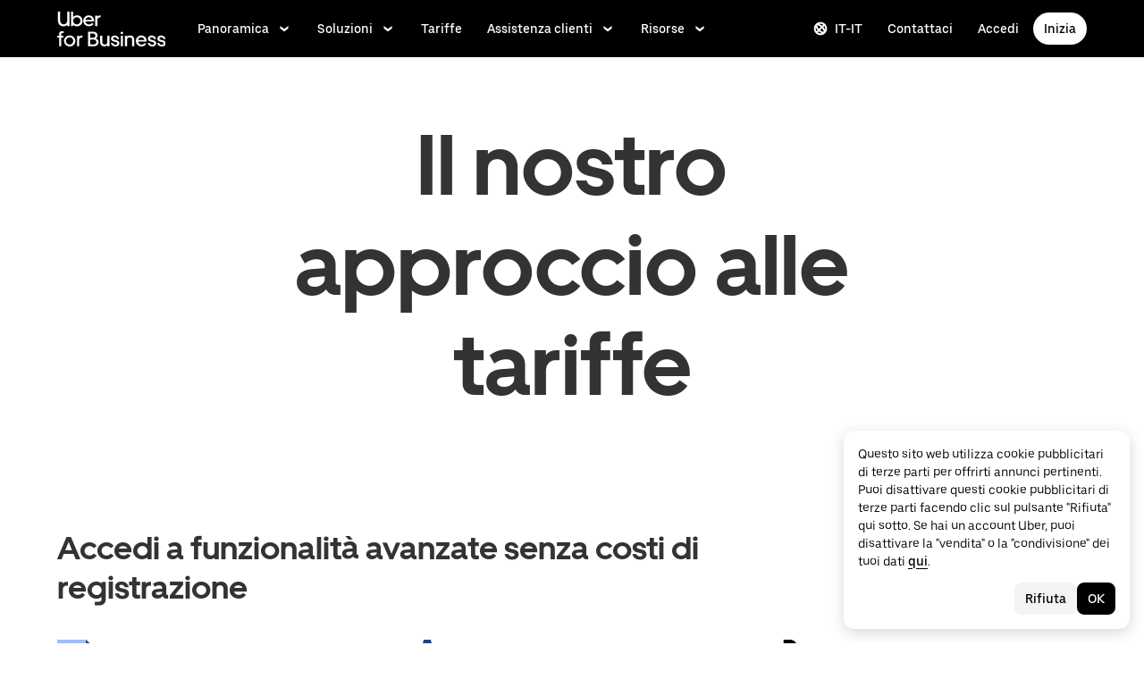

--- FILE ---
content_type: image/svg+xml
request_url: https://tb-static.uber.com/prod/udam-assets/829edbc7-c8be-4d20-9c6c-97e4147afa4e.svg
body_size: 976
content:
<svg width="48" height="48" viewBox="0 0 48 48" fill="none" xmlns="http://www.w3.org/2000/svg">
<g clip-path="url(#clip0)">
<path d="M10.5274 17.5473L30.4311 37.4564C30.1238 38.8972 30.1864 40.3924 30.6128 41.8026C31.0393 43.2127 31.8158 44.492 32.87 45.5211C33.9242 46.5503 35.2217 47.2958 36.6418 47.6882C38.0618 48.0807 39.558 48.1072 40.9911 47.7655C41.0931 47.7387 41.1862 47.6855 41.2611 47.6112C41.336 47.537 41.3899 47.4443 41.4176 47.3425C41.4453 47.2407 41.4456 47.1335 41.4186 47.0315C41.3916 46.9296 41.3382 46.8366 41.2638 46.7618L36.9656 42.4691L37.8929 38.1818L42.1965 37.2546L46.4892 41.5528C46.564 41.6272 46.657 41.6806 46.7589 41.7076C46.8609 41.7346 46.9681 41.7342 47.0699 41.7066C47.1717 41.6789 47.2644 41.6249 47.3386 41.55C47.4129 41.4752 47.4661 41.382 47.4929 41.28C47.8315 39.8438 47.8004 38.3452 47.4025 36.9242C47.0046 35.5033 46.2529 34.2065 45.2177 33.1549C44.1825 32.1034 42.8976 31.3315 41.4831 30.9114C40.0685 30.4913 38.5706 30.4367 37.1292 30.7528L30.9111 24.5455L24.0002 23.4546L23.4874 17.0728L17.2856 10.9091C17.6109 9.4629 17.5624 7.95766 17.1448 6.53536C16.7272 5.11305 15.9541 3.82056 14.8986 2.77978C13.8431 1.73899 12.5399 0.984216 11.1118 0.586625C9.68379 0.189035 8.17802 0.161735 6.73652 0.507302C6.63452 0.5341 6.54139 0.587308 6.46651 0.661564C6.39162 0.73582 6.33763 0.828502 6.30998 0.930269C6.28233 1.03204 6.28198 1.1393 6.30899 1.24124C6.33599 1.34318 6.38938 1.4362 6.46379 1.51094L10.762 5.80367L9.81833 10.1073L5.5147 11.0346L1.23833 6.73639C1.1636 6.66199 1.07058 6.60859 0.968634 6.58159C0.866692 6.55459 0.759433 6.55493 0.657665 6.58258C0.555898 6.61024 0.463217 6.66423 0.38896 6.73911C0.314704 6.81399 0.261497 6.90712 0.234698 7.00912C-0.11398 8.4942 -0.0673057 10.0447 0.370068 11.5062C0.807442 12.9676 1.62024 14.2888 2.72743 15.3382C3.75516 16.3049 5.00031 17.0102 6.35783 17.3947C7.71535 17.7791 9.14543 17.8315 10.5274 17.5473V17.5473Z" fill="#174291"/>
<path d="M46.211 0L38.9674 4.47273C38.3417 4.89787 37.8649 5.50824 37.6038 6.21818L36.5129 9.14727L26.0347 19.6364L28.3638 21.96L38.8529 11.4545L41.7819 10.3636C42.4926 10.1066 43.1036 9.63114 43.5274 9.00545L48.0001 1.78909L46.211 0Z" fill="#9CC0FF"/>
<path d="M23.4763 17.0924L20.7061 19.8684L28.1462 27.293L30.9164 24.5169L23.4763 17.0924Z" fill="white"/>
<path d="M28.1401 27.2728L26.2746 29.1328H25.0474C24.324 29.1328 23.6303 29.4202 23.1189 29.9316C22.6074 30.4431 22.3201 31.1368 22.3201 31.8601V33.0874L8.9619 46.4674C7.97469 47.4487 6.63929 47.9994 5.24736 47.9994C3.85542 47.9994 2.52003 47.4487 1.53281 46.4674C0.549876 45.4799 -0.00195312 44.1434 -0.00195312 42.7501C-0.00195313 41.3568 0.549876 40.0203 1.53281 39.0328L14.8746 25.691H16.1019C16.8252 25.691 17.5189 25.4037 18.0304 24.8922C18.5418 24.3808 18.8292 23.6871 18.8292 22.9637V21.7256L20.7274 19.8601L28.1401 27.2728Z" fill="black"/>
</g>
<defs>
<clipPath id="clip0">
<rect width="48" height="48" fill="white"/>
</clipPath>
</defs>
</svg>


--- FILE ---
content_type: image/svg+xml
request_url: https://tb-static.uber.com/prod/udam-assets/27a057cf-fb68-48d8-8b0f-1f9e81883de7.svg
body_size: 19
content:
<svg width="48" height="48" viewBox="0 0 48 48" fill="none" xmlns="http://www.w3.org/2000/svg">
<g clip-path="url(#clip0)">
<path d="M47.9998 7.82178H7.89258V48H47.9998V7.82178Z" fill="#174291"/>
<path d="M40.1073 40.1782H0V32.0073V0H32.2855L40.1073 7.82182V32.0073V40.1782Z" fill="#9CC0FF"/>
<path d="M32.2854 7.82182V0L40.1072 7.82182H32.2854Z" fill="#174291"/>
<path d="M10.1891 21.9817C11.2435 21.9817 12.0982 21.1343 12.0982 20.089C12.0982 19.0437 11.2435 18.1963 10.1891 18.1963C9.13476 18.1963 8.28003 19.0437 8.28003 20.089C8.28003 21.1343 9.13476 21.9817 10.1891 21.9817Z" fill="black"/>
<path d="M10.1891 29.3292C11.2435 29.3292 12.0982 28.4818 12.0982 27.4364C12.0982 26.3911 11.2435 25.5437 10.1891 25.5437C9.13476 25.5437 8.28003 26.3911 8.28003 27.4364C8.28003 28.4818 9.13476 29.3292 10.1891 29.3292Z" fill="black"/>
<path d="M31.8654 26.1655H17.7163V28.7019H31.8654V26.1655Z" fill="white"/>
<path d="M31.8654 18.8237H17.7163V21.3601H31.8654V18.8237Z" fill="white"/>
<path d="M10.1891 14.6346C11.2435 14.6346 12.0982 13.7872 12.0982 12.7418C12.0982 11.6965 11.2435 10.8491 10.1891 10.8491C9.13476 10.8491 8.28003 11.6965 8.28003 12.7418C8.28003 13.7872 9.13476 14.6346 10.1891 14.6346Z" fill="black"/>
<path d="M31.8654 11.4763H17.7163V14.0127H31.8654V11.4763Z" fill="white"/>
</g>
<defs>
<clipPath id="clip0">
<rect width="48" height="48" fill="white"/>
</clipPath>
</defs>
</svg>


--- FILE ---
content_type: image/svg+xml
request_url: https://tb-static.uber.com/prod/udam-assets/cf2067cd-84de-43c7-8fc3-cd3f5dc1d3bb.svg
body_size: 965
content:
<svg xmlns="http://www.w3.org/2000/svg" xmlns:xlink="http://www.w3.org/1999/xlink" id="Layer_1" x="0" y="0" version="1.1" viewBox="0 0 437.4 141.3" xml:space="preserve"><style>.st0{fill:#fff}</style><g id="Artwork"><path d="M26.2 51.7c8.1 0 14.4-6.3 14.4-15.6V0h8.8v58.6h-8.7v-5.4c-4.1 4.2-9.6 6.5-15.5 6.4C12.6 59.6 3 50.5 3 36.7V0h8.8v36.1c.1 9.5 6.2 15.6 14.4 15.6M56 0h8.4v21.3c4-4.1 9.4-6.4 15.1-6.3 12.3-.3 22.5 9.5 22.8 21.8.3 12.3-9.5 22.5-21.8 22.8h-.9c-5.7 0-11.2-2.3-15.2-6.4v5.3H56V0zm23 52.1c8.2 0 14.8-6.6 14.8-14.8 0-8.2-6.6-14.8-14.8-14.8s-14.8 6.6-14.8 14.8c0 8.2 6.6 14.8 14.8 14.8-.1 0 0 0 0 0M127.2 15.1c12.3 0 21.3 9.4 21.3 22.2V40h-34.7c1.1 7 7.1 12.1 14.2 12.1 4.9.1 9.5-2.3 12.3-6.3l6.1 4.5c-4.3 5.8-11.2 9.2-18.4 9.1-12.8 0-22.7-9.5-22.7-22.2-.1-12.1 9.6-22 21.7-22.2.1.1.2.1.2.1M114 33.3h26c-1.4-6.5-6.7-10.9-13-10.9s-11.5 4.4-13 10.9M171.2 23.4c-5.5 0-9.5 4.3-9.5 10.9v24.3h-8.4V15.9h8.4v5.3c2.1-3.6 6-5.7 10.2-5.6h2.9v7.9h-3.6zM0 97.7h8.2v-8.2c0-5.8 3.6-10 10.3-10h7.2V87h-5.8c-2 0-3.3 1.2-3.3 3.5v7.2h9v7.4h-9v35.2H8.2v-35.2H0v-7.4zM50.3 141.3c-12.7 0-22.9-10-22.9-22.3s10.2-22.3 22.9-22.3 22.9 10 22.9 22.3-10.2 22.3-22.9 22.3zm0-37.1c-8.2-.2-14.9 6.3-15.1 14.5s6.3 14.9 14.5 15.1 14.9-6.3 15.1-14.5v-.3c.1-8-6.3-14.6-14.3-14.8h-.2zM97.8 105.2c-5.5 0-9.5 4.3-9.5 10.9v24.3h-8.4V97.6h8.4v5.3c2.1-3.6 6-5.7 10.2-5.6h2.9v7.9h-3.6zM124.5 81.7H146c9.6 0 17.1 6.8 17.1 15.3-.1 5-2.8 9.6-7.2 12 6.6 2.2 11.1 7.9 11.1 14.7 0 9.2-7.7 16.6-17.7 16.6h-24.8V81.7zm8.8 7.5v17.2h12c4.7 0 8.6-3.8 8.6-8.6s-3.8-8.6-8.6-8.6h-12zm24.8 34c0-5.3-4.1-9.5-10-9.5h-14.8v19.2h14.8c5.3.2 9.7-3.9 10-9.2v-.5zM173.3 97.6h8.4v25.7c0 5.9 4 10.4 10 10.4s10.5-4.4 10.5-10.7V97.6h8.4v42.7h-8.4v-4.8c-3.1 3.6-7.7 5.7-12.6 5.6-9.8 0-16.4-7.1-16.4-16.2l.1-27.3zM216.4 127.1h8.1c1 4.9 5.2 7.4 10.5 7.4 4.6 0 7.4-2.2 7.4-5.4 0-2.6-1.8-4.4-5.9-5.5l-7.9-1.9c-7.6-1.9-11.6-5.9-11.6-12 0-7.8 6.3-12.8 14.9-12.8 10 0 16.5 6.1 17.7 14.2h-8.1c-1-4.9-5.3-7.4-9.6-7.4-4.1 0-6.5 2.2-6.5 5.2 0 2.7 2.1 4.5 6.1 5.5l7.4 1.9c7.9 2 11.8 6.1 11.8 12.2 0 7.4-6.1 12.9-15.6 12.9-10.5-.2-17.2-6.2-18.7-14.3zM255.7 86.6c0-2.8 2.3-5 5.1-5 2.8.1 5 2.5 4.8 5.3-.1 2.6-2.2 4.7-4.8 4.8-2.8 0-5.1-2.2-5.1-5.1zm9.3 53.7h-8.5V97.6h8.5v42.7zM310.6 140.3h-8.5v-25.6c0-6.2-4-10.4-10-10.4s-10.5 4.3-10.5 10.7v25.4h-8.5V97.6h8.5v4.7c3.2-3.6 7.7-5.7 12.6-5.6 9.8 0 16.4 7.2 16.4 16.3v27.3zM339.1 96.8c12.3 0 21.4 9.5 21.4 22.2v2.8h-34.7c1.1 7 7.1 12.1 14.1 12.1 4.9.1 9.5-2.3 12.3-6.3l6.1 4.5c-4.3 5.8-11.2 9.3-18.4 9.1-12.8 0-22.7-9.6-22.7-22.3-.1-12.1 9.6-22 21.7-22.2.1.1.2.1.2.1zM325.9 115h26c-1.4-6.5-6.7-10.9-13-10.9s-11.5 4.4-13 10.9zM364.9 127.1h8.1c1 4.9 5.2 7.4 10.5 7.4 4.6 0 7.5-2.2 7.5-5.4 0-2.6-1.8-4.4-5.9-5.5l-7.9-1.9c-7.6-1.9-11.5-5.9-11.5-12 0-7.8 6.3-12.8 14.9-12.8 10 0 16.5 6.1 17.6 14.2h-8.1c-1-4.9-5.3-7.4-9.6-7.4-4.1 0-6.5 2.2-6.5 5.2 0 2.7 2.1 4.5 6.1 5.5l7.4 1.9c7.9 2 11.8 6.1 11.8 12.2 0 7.4-6.1 12.9-15.6 12.9-10.5-.2-17.3-6.2-18.8-14.3zM403.1 127.1h8.1c1 4.9 5.2 7.4 10.5 7.4 4.6 0 7.5-2.2 7.5-5.4 0-2.6-1.8-4.4-5.9-5.5l-7.9-1.9c-7.6-1.9-11.5-5.9-11.5-12 0-7.8 6.3-12.8 14.9-12.8 10 0 16.5 6.1 17.7 14.2h-8.1c-1-4.9-5.3-7.4-9.6-7.4-4.1 0-6.5 2.2-6.5 5.2 0 2.7 2.1 4.5 6.1 5.5l7.4 1.9c7.9 2 11.8 6.1 11.8 12.2 0 7.4-6.1 12.9-15.6 12.9-10.6-.2-17.4-6.2-18.9-14.3z" class="st0"/></g></svg>

--- FILE ---
content_type: application/javascript
request_url: https://client-registry.mutinycdn.com/personalize/client_data/6fa4395572284151.json
body_size: 14516
content:
{"audience_segments":[{"id":"9","name":"Mid-Market - Homepage ","campaign_slug":null,"condition":{"attribute":"user.random","value":1,"and":[],"or":[],"comparator":"greater_than","filter":null,"aggregation":null},"condition_tree":{"root_node":{"boolean_join":"and","clauses":[{"boolean_join":"or","clauses":[{"boolean_join":"or","clauses":[{"attribute":"company.six_sense.employee_range","value":"1,000 - 4,999","comparator":"equal","filter":null,"aggregation":null},{"attribute":"company.six_sense.employee_range","value":"500 - 999","comparator":"equal","filter":null,"aggregation":null},{"attribute":"company.six_sense.employee_range","value":"250 - 499","comparator":"equal","filter":null,"aggregation":null}]},{"attribute":"company.identify.Demandbase Audience","value":"Mid-Market Business","comparator":"equal","filter":null,"aggregation":null},{"attribute":"company.salesforce_account.company_size","value":250,"comparator":"greater_than","filter":null,"aggregation":null},{"boolean_join":"or","clauses":[{"attribute":"company.identify.Demandbase Employee Count","value":"300","comparator":"equal","filter":null,"aggregation":null},{"attribute":"company.identify.Demandbase Employee Count","value":"500","comparator":"equal","filter":null,"aggregation":null},{"attribute":"company.identify.Demandbase Employee Count","value":"1000","comparator":"equal","filter":null,"aggregation":null}]},{"attribute":"company.salesforce_account.company_size","value":5000,"comparator":"less_than","filter":null,"aggregation":null},{"attribute":"company.salesforce_account.book_of_business","value":"USCAN - US - MidMarket","comparator":"equal","filter":null,"aggregation":null}]},{"boolean_join":"or","clauses":[{"attribute":"company.six_sense.confidence","value":"Very High","comparator":"equal","filter":null,"aggregation":null}]}]},"version":3},"hold_out":"0.5","objective":"cro","web_experiences":[{"id":"0f98a58c-49c8-446a-8047-733b8519b40f","state":"promoted","name":"","description":"","global":false,"priority":8,"experience_type":"render","redirect_url":null,"url_host":"www.uber.com","url_path":"/us/en/business","url_query_params":null,"url_condition":null,"hold_out":1.0,"async":false,"experiment_assignment_grouping_strategy":"global","dom_update_group_id":"2bb11f24-9f4b-4b51-9095-e62c6f4f34f8","dom_update_group_state":"active","variation_key":"f9b487d4-d091-418b-94cb-a9d43a0b7642","variation_name":"Variation 1","dom_updates":[{"selector":"div.css-jXTBIX \u003e div:nth-of-type(1) \u003e a","data":{"html_attributes":{"href":"https://businesses.uber.com/contact-representative.html?utm_content=mutiny_mid_market"},"styles":{},"content":"Contact sales","custom":false,"tag":"a","replace_classes":false,"render_only_once":false},"content_hash":null,"condition":null,"resource_id":"86266463-b1af-4713-a677-6bedc1df40f0","custom_javascript":null,"personalization_type":"modification"},{"selector":"div.css-fFTFHu \u003e div.css-jKLevy \u003e p.cmln__paragraph","data":{"html_attributes":{},"styles":{},"content":"Stay on budget with policy controls, automated reporting, and seamless integrations with leading expensive providers - all on a single platform.  ","custom":false,"tag":"p","replace_classes":false,"render_only_once":false},"content_hash":null,"condition":null,"resource_id":"5f29e6bd-3bee-4c1c-868b-c28e2ab5a0fd","custom_javascript":null,"personalization_type":"modification"},{"selector":"div:nth-of-type(2) \u003e div.css-bpZUjh \u003e a \u003e div \u003e span","data":{"html_attributes":{},"styles":{},"content":"\u003ca href=\"https://www.uber.com/us/en/business/products/business-hub/\" style=\"color: white; text-decoration: none;\"\u003eDiscover how it works\u003c/a\u003e\n","custom":false,"tag":"span","replace_classes":false,"render_only_once":false},"content_hash":null,"condition":null,"resource_id":"715ecea8-f0ee-4f61-8723-9a106f051e9f","custom_javascript":null,"personalization_type":"modification"},{"selector":"div:nth-of-type(4) \u003e div:nth-of-type(1) \u003e div:nth-of-type(1) \u003e section \u003e div.css-hazmlH \u003e div.css-ofGld \u003e div.container-inner \u003e div:nth-of-type(1) \u003e div:nth-of-type(2) \u003e div:nth-of-type(1) \u003e div.css-bXBHfh \u003e div:nth-of-type(2) \u003e div.css-cYTjpz \u003e div:nth-of-type(2) \u003e div.css-ggxDdj \u003e div.css-jKLevy \u003e p.cmln__paragraph","data":{"html_attributes":{},"styles":{},"content":"Our team of onboarding specialists will guide you through the setup process.","custom":false,"tag":"p","replace_classes":false,"render_only_once":false},"content_hash":null,"condition":null,"resource_id":"e91e049c-a7d7-4502-9f94-ef3491424d5a","custom_javascript":null,"personalization_type":"modification"},{"selector":"div.css-ggxDdj \u003e div \u003e h2.css-jDKtrq","data":{"html_attributes":{},"styles":{},"content":"Why choose Uber for Business?","custom":false,"tag":"h2","replace_classes":false,"render_only_once":false},"content_hash":null,"condition":null,"resource_id":"14a39ea4-fec0-4451-837e-a013f2f76842","custom_javascript":null,"personalization_type":"modification"},{"selector":"div:nth-of-type(3) \u003e div:nth-of-type(1) \u003e div.css-bXBHfh \u003e div:nth-of-type(2) \u003e div.css-cYTjpz \u003e div:nth-of-type(1) \u003e div:nth-of-type(1) \u003e div \u003e h3.css-dfXNFK","data":{"html_attributes":{},"styles":{},"content":"Exclusive ride types","custom":false,"tag":"h3","replace_classes":false,"render_only_once":false},"content_hash":null,"condition":null,"resource_id":"31cb43e7-f4c1-4fae-ab62-80eb8df5838e","custom_javascript":null,"personalization_type":"modification"},{"selector":"div:nth-of-type(4) \u003e div:nth-of-type(1) \u003e div:nth-of-type(1) \u003e section \u003e div.css-hazmlH \u003e div.css-ofGld \u003e div.container-inner \u003e div:nth-of-type(1) \u003e div:nth-of-type(2) \u003e div:nth-of-type(1) \u003e div.css-bXBHfh \u003e div:nth-of-type(2) \u003e div.css-cYTjpz \u003e div:nth-of-type(1) \u003e div:nth-of-type(1) \u003e div \u003e h3.css-dfXNFK","data":{"html_attributes":{},"styles":{},"content":"Guided onboarding support","custom":false,"tag":"h3","replace_classes":false,"render_only_once":false},"content_hash":null,"condition":null,"resource_id":"9aefc3a6-71b2-493e-943f-c5c460d006dc","custom_javascript":null,"personalization_type":"modification"},{"selector":"div:nth-of-type(3) \u003e div:nth-of-type(1) \u003e div.css-bXBHfh \u003e div:nth-of-type(1) \u003e div:nth-of-type(1) \u003e div:nth-of-type(1) \u003e div \u003e picture","data":{"html_attributes":{},"styles":{},"content":"\u003csource media=\"screen and (min-width: 1136px)\" srcset=\"https://www.uber-assets.com/image/upload/q_auto:eco,c_fill,h_576,w_576/v1683589539/assets/d5/0ee9bf-e403-41a0-9df0-60502bd08d36/original/badge-car-48x48.svg, https://www.uber-assets.com/image/upload/q_auto:eco,c_fill,h_1152,w_1152/v1683589539/assets/d5/0ee9bf-e403-41a0-9df0-60502bd08d36/original/badge-car-48x48.svg 2x\"\u003e\n\u003csource media=\"screen and (min-width: 600px)\" srcset=\"https://www.uber-assets.com/image/upload/q_auto:eco,c_fill,h_536,w_536/v1683589539/assets/d5/0ee9bf-e403-41a0-9df0-60502bd08d36/original/badge-car-48x48.svg, https://www.uber-assets.com/image/upload/q_auto:eco,c_fill,h_1072,w_1072/v1683589539/assets/d5/0ee9bf-e403-41a0-9df0-60502bd08d36/original/badge-car-48x48.svg 2x\"\u003e\n\u003csource media=\"screen and (min-width: 320px)\" srcset=\"https://www.uber-assets.com/image/upload/q_auto:eco,c_fill,h_552,w_552/v1683589539/assets/d5/0ee9bf-e403-41a0-9df0-60502bd08d36/original/badge-car-48x48.svg, https://www.uber-assets.com/image/upload/q_auto:eco,c_fill,h_1104,w_1104/v1683589539/assets/d5/0ee9bf-e403-41a0-9df0-60502bd08d36/original/badge-car-48x48.svg 2x\"\u003e\n\u003cimg alt=\"badge-car-48x48\" src=\"https://www.uber-assets.com/image/upload/q_auto:eco,c_fill,h_552,w_552/v1683589539/assets/d5/0ee9bf-e403-41a0-9df0-60502bd08d36/original/badge-car-48x48.svg\" aria-hidden=\"true\" role=\"presentation\" class=\"css-ZwMiT\" style=\"\"\u003e\n","custom":false,"tag":"picture","replace_classes":false,"render_only_once":false},"content_hash":null,"condition":null,"resource_id":"8f94e86d-a587-4e66-bf2c-88f265cbc087","custom_javascript":null,"personalization_type":"modification"},{"selector":"div:nth-of-type(1) \u003e div:nth-of-type(1) \u003e div.css-bXBHfh \u003e div:nth-of-type(2) \u003e div.css-cYTjpz \u003e div:nth-of-type(1) \u003e div:nth-of-type(1) \u003e div \u003e h3.css-dfXNFK","data":{"html_attributes":{},"styles":{},"content":"Meal perks","custom":false,"tag":"h3","replace_classes":false,"render_only_once":false},"content_hash":null,"condition":null,"resource_id":"71191aa9-27c9-44c5-ac34-7eae2493ec91","custom_javascript":null,"personalization_type":"modification"},{"selector":"div:nth-of-type(3) \u003e div:nth-of-type(1) \u003e div.css-bXBHfh \u003e div:nth-of-type(2) \u003e div.css-cYTjpz \u003e div:nth-of-type(2) \u003e div.css-ggxDdj \u003e div.css-jKLevy \u003e p.cmln__paragraph","data":{"html_attributes":{},"styles":{},"content":"Business Comfort and Business Black are exclusive ride options designed for the business traveler.","custom":false,"tag":"p","replace_classes":false,"render_only_once":false},"content_hash":null,"condition":null,"resource_id":"72b2a3c0-4e22-4825-9476-e358c912f80f","custom_javascript":null,"personalization_type":"modification"},{"selector":"div:nth-of-type(1) \u003e div:nth-of-type(1) \u003e div.css-bXBHfh \u003e div:nth-of-type(2) \u003e div.css-cYTjpz \u003e div:nth-of-type(2) \u003e div.css-ggxDdj \u003e div.css-jKLevy \u003e p.cmln__paragraph","data":{"html_attributes":{},"styles":{},"content":"\u003cp\u003eWhether you want to give employees a monthly meal stipend or cover the cost of a single meal, our \n    \u003ca href=\"https://www.uber.com/us/en/business/platform/overview/\" target=\"_blank\"\u003eflexible suite of solutions\u003c/a\u003e has you covered.\n\u003c/p\u003e\n","custom":false,"tag":"p","replace_classes":false,"render_only_once":false},"content_hash":null,"condition":null,"resource_id":"12ba8b31-7093-4298-bb0b-9e95c1d9c2bd","custom_javascript":null,"personalization_type":"modification"},{"selector":"div:nth-of-type(5) \u003e div:nth-of-type(1) \u003e div:nth-of-type(1) \u003e section \u003e div.css-hazmlH \u003e div.css-ofGld \u003e div.container-inner \u003e div:nth-of-type(1) \u003e div:nth-of-type(2) \u003e div:nth-of-type(1) \u003e div.css-bXBHfh \u003e div:nth-of-type(2) \u003e div.css-cYTjpz \u003e div:nth-of-type(2) \u003e div.css-ggxDdj \u003e div.css-jKLevy \u003e p.cmln__paragraph","data":{"html_attributes":{},"styles":{},"content":"\u003cp\u003eEnjoy effortless expense reporting and save valuable time with automatic receipt uploads to \n    \u003ca href=\"https://www.uber.com/us/en/business/features/expense-integration/\" target=\"_blank\"\u003eexpense providers\u003c/a\u003e.\n\u003c/p\u003e\n","custom":false,"tag":"p","replace_classes":false,"render_only_once":false},"content_hash":null,"condition":null,"resource_id":"0544bfa5-9cf0-4410-9119-174fdd975698","custom_javascript":null,"personalization_type":"modification"},{"selector":"div:nth-of-type(5) \u003e div:nth-of-type(1) \u003e div:nth-of-type(1) \u003e section \u003e div.css-hazmlH \u003e div.css-ofGld \u003e div.container-inner \u003e div:nth-of-type(1) \u003e div:nth-of-type(2) \u003e div:nth-of-type(1) \u003e div.css-bXBHfh \u003e div:nth-of-type(2) \u003e div.css-cYTjpz \u003e div:nth-of-type(1) \u003e div:nth-of-type(1) \u003e div \u003e h3.css-dfXNFK","data":{"html_attributes":{},"styles":{},"content":"Automated receipt forwarding","custom":false,"tag":"h3","replace_classes":false,"render_only_once":false},"content_hash":null,"condition":null,"resource_id":"5274a3cd-fb78-40e1-b8b9-58e7b02d658f","custom_javascript":null,"personalization_type":"modification"},{"selector":"div.css-gjogop","data":{"html_attributes":{},"styles":{},"remove":true,"custom":false,"tag":"div","replace_classes":false,"render_only_once":false},"content_hash":null,"condition":null,"resource_id":"2a937ee4-d7dd-4151-95c3-72eda56c90a9","custom_javascript":null,"personalization_type":"modification"},{"selector":"div:nth-of-type(4) \u003e div:nth-of-type(1) \u003e div:nth-of-type(1) \u003e section \u003e div.css-hazmlH \u003e div.css-ofGld \u003e div.container-inner \u003e div:nth-of-type(1) \u003e div:nth-of-type(2) \u003e div:nth-of-type(1) \u003e div.css-bXBHfh \u003e div:nth-of-type(1) \u003e div:nth-of-type(1) \u003e div:nth-of-type(1) \u003e div \u003e picture","data":{"html_attributes":{},"styles":{},"content":"\u003csource media=\"screen and (min-width: 1136px)\" srcset=\"\n  https://www.uber-assets.com/image/upload/q_auto:eco,c_fill,h_576,w_576/v1679421252/assets/ea/736be5-8d4a-4f13-a108-614304d68153/original/badge-safety_report-64x64.svg, \n  https://www.uber-assets.com/image/upload/q_auto:eco,c_fill,h_1152,w_1152/v1679421252/assets/ea/736be5-8d4a-4f13-a108-614304d68153/original/badge-safety_report-64x64.svg 2x\"\u003e\n\u003csource media=\"screen and (min-width: 600px)\" srcset=\"\n  https://www.uber-assets.com/image/upload/q_auto:eco,c_fill,h_536,w_536/v1679421252/assets/ea/736be5-8d4a-4f13-a108-614304d68153/original/badge-safety_report-64x64.svg, \n  https://www.uber-assets.com/image/upload/q_auto:eco,c_fill,h_1072,w_1072/v1679421252/assets/ea/736be5-8d4a-4f13-a108-614304d68153/original/badge-safety_report-64x64.svg 2x\"\u003e\n\u003csource media=\"screen and (min-width: 320px)\" srcset=\"\n  https://www.uber-assets.com/image/upload/q_auto:eco,c_fill,h_552,w_552/v1679421252/assets/ea/736be5-8d4a-4f13-a108-614304d68153/original/badge-safety_report-64x64.svg, \n  https://www.uber-assets.com/image/upload/q_auto:eco,c_fill,h_1104,w_1104/v1679421252/assets/ea/736be5-8d4a-4f13-a108-614304d68153/original/badge-safety_report-64x64.svg 2x\"\u003e\n\u003cimg \n  alt=\"badge-safety_report-64x64\" \n  src=\"https://www.uber-assets.com/image/upload/q_auto:eco,c_fill,h_552,w_552/v1679421252/assets/ea/736be5-8d4a-4f13-a108-614304d68153/original/badge-safety_report-64x64.svg\" \n  aria-hidden=\"true\" \n  role=\"presentation\" \n  class=\"css-ZwMiT\" \n  style=\"\"\u003e\n","custom":false,"tag":"picture","replace_classes":false,"render_only_once":false},"content_hash":null,"condition":null,"resource_id":"f432fad5-f288-473b-be37-fb1230014d85","custom_javascript":null,"personalization_type":"modification"},{"selector":"div:nth-of-type(5) \u003e div:nth-of-type(1) \u003e div:nth-of-type(1) \u003e section \u003e div.css-hazmlH \u003e div.css-ofGld \u003e div.container-inner \u003e div:nth-of-type(1) \u003e div:nth-of-type(2) \u003e div:nth-of-type(1) \u003e div.css-bXBHfh \u003e div:nth-of-type(1) \u003e div:nth-of-type(1) \u003e div:nth-of-type(1) \u003e div \u003e picture","data":{"html_attributes":{},"styles":{},"content":"\u003csource media=\"screen and (min-width: 1136px)\" srcset=\"\n  https://www.uber-assets.com/image/upload/q_auto:eco,c_fill,h_576,w_576/v1683589302/assets/aa/80f806-18a2-4313-8e5a-1a1e76722283/original/badge-person_5_stars-48x48.svg, \n  https://www.uber-assets.com/image/upload/q_auto:eco,c_fill,h_1152,w_1152/v1683589302/assets/aa/80f806-18a2-4313-8e5a-1a1e76722283/original/badge-person_5_stars-48x48.svg 2x\"\u003e\n\u003csource media=\"screen and (min-width: 600px)\" srcset=\"\n  https://www.uber-assets.com/image/upload/q_auto:eco,c_fill,h_536,w_536/v1683589302/assets/aa/80f806-18a2-4313-8e5a-1a1e76722283/original/badge-person_5_stars-48x48.svg, \n  https://www.uber-assets.com/image/upload/q_auto:eco,c_fill,h_1072,w_1072/v1683589302/assets/aa/80f806-18a2-4313-8e5a-1a1e76722283/original/badge-person_5_stars-48x48.svg 2x\"\u003e\n\u003csource media=\"screen and (min-width: 320px)\" srcset=\"\n  https://www.uber-assets.com/image/upload/q_auto:eco,c_fill,h_552,w_552/v1683589302/assets/aa/80f806-18a2-4313-8e5a-1a1e76722283/original/badge-person_5_stars-48x48.svg, \n  https://www.uber-assets.com/image/upload/q_auto:eco,c_fill,h_1104,w_1104/v1683589302/assets/aa/80f806-18a2-4313-8e5a-1a1e76722283/original/badge-person_5_stars-48x48.svg 2x\"\u003e\n\u003cimg \n  alt=\"badge-person_5_stars-48x48\" \n  src=\"https://www.uber-assets.com/image/upload/q_auto:eco,c_fill,h_552,w_552/v1683589302/assets/aa/80f806-18a2-4313-8e5a-1a1e76722283/original/badge-person_5_stars-48x48.svg\" \n  aria-hidden=\"true\" \n  role=\"presentation\" \n  class=\"css-ZwMiT\" \n  style=\"\"\u003e\n","custom":false,"tag":"picture","replace_classes":false,"render_only_once":false},"content_hash":null,"condition":null,"resource_id":"1d94c2d6-cf83-4448-bf5d-b5478de2786a","custom_javascript":null,"personalization_type":"modification"},{"selector":"li:nth-of-type(2) \u003e a.css-kGZDtv","data":{"html_attributes":{"href":"https://businesses.uber.com/contact-representative.html?utm_content=mutiny_mid_market"},"styles":{},"custom":false,"tag":"a","replace_classes":false,"render_only_once":false},"content_hash":null,"condition":null,"resource_id":"b6610850-fe5e-4945-9d19-fa203b0d8d57","custom_javascript":null,"personalization_type":"modification"},{"selector":"div.css-eleJdh \u003e div \u003e picture","data":{"html_attributes":{},"styles":{},"content":"\u003csource media=\"screen and (min-width: 1136px)\" \n  srcset=\"https://cn-geo1.uber.com/image-proc/crop/resizecrop/udam/format=auto/width=576/height=576/srcb64=aHR0cHM6Ly90Yi1zdGF0aWMudWJlci5jb20vcHJvZC91ZGFtLWFzc2V0cy9kZTBlNWMyOS1kNDQ2LTRlOWYtYTQwMC00ZDkyZmFiNWZkNzYuanBlZw==, \n          https://cn-geo1.uber.com/image-proc/crop/resizecrop/udam/format=auto/width=1152/height=1152/srcb64=aHR0cHM6Ly90Yi1zdGF0aWMudWJlci5jb20vcHJvZC91ZGFtLWFzc2V0cy9kZTBlNWMyOS1kNDQ2LTRlOWYtYTQwMC00ZDkyZmFiNWZkNzYuanBlZw== 2x\"\u003e\n\u003csource media=\"screen and (min-width: 600px)\" \n  srcset=\"https://cn-geo1.uber.com/image-proc/crop/resizecrop/udam/format=auto/width=1072/height=1072/srcb64=aHR0cHM6Ly90Yi1zdGF0aWMudWJlci5jb20vcHJvZC91ZGFtLWFzc2V0cy9kZTBlNWMyOS1kNDQ2LTRlOWYtYTQwMC00ZDkyZmFiNWZkNzYuanBlZw==, \n          https://cn-geo1.uber.com/image-proc/crop/resizecrop/udam/format=auto/width=2144/height=2144/srcb64=aHR0cHM6Ly90Yi1zdGF0aWMudWJlci5jb20vcHJvZC91ZGFtLWFzc2V0cy9kZTBlNWMyOS1kNDQ2LTRlOWYtYTQwMC00ZDkyZmFiNWZkNzYuanBlZw== 2x\"\u003e\n\u003csource media=\"screen and (min-width: 320px)\" \n  srcset=\"https://cn-geo1.uber.com/image-proc/crop/resizecrop/udam/format=auto/width=552/height=552/srcb64=aHR0cHM6Ly90Yi1zdGF0aWMudWJlci5jb20vcHJvZC91ZGFtLWFzc2V0cy9kZTBlNWMyOS1kNDQ2LTRlOWYtYTQwMC00ZDkyZmFiNWZkNzYuanBlZw==, \n          https://cn-geo1.uber.com/image-proc/crop/resizecrop/udam/format=auto/width=1104/height=1104/srcb64=aHR0cHM6Ly90Yi1zdGF0aWMudWJlci5jb20vcHJvZC91ZGFtLWFzc2V0cy9kZTBlNWMyOS1kNDQ2LTRlOWYtYTQwMC00ZDkyZmFiNWZkNzYuanBlZw== 2x\"\u003e\n\u003cimg \n  alt=\"Woman in her office looking at a piece of paper, Uber for Business dashboard in view on her laptop\" \n  src=\"https://cn-geo1.uber.com/image-proc/crop/resizecrop/udam/format=auto/width=552/height=552/srcb64=aHR0cHM6Ly90Yi1zdGF0aWMudWJlci5jb20vcHJvZC91ZGFtLWFzc2V0cy9kZTBlNWMyOS1kNDQ2LTRlOWYtYTQwMC00ZDkyZmFiNWZkNzYuanBlZw==\" \n  aria-hidden=\"true\" \n  role=\"presentation\" \n  class=\"css-ZwMiT\" \n  style=\"\"\u003e\n","custom":false,"tag":"picture","replace_classes":false,"render_only_once":false},"content_hash":null,"condition":null,"resource_id":"a6fb713d-5d45-49b9-9440-097b2be2ec3c","custom_javascript":null,"personalization_type":"modification"},{"selector":"h1.css-cgxnTe","data":{"html_attributes":{},"styles":{},"content":" \u003cspan style=\"color:#068BEE;\"\u003e {{company.six_sense.name}} employees\u003c/span\u003e already expense Uber trips, why not take control?","custom":false,"tag":"h1","replace_classes":false,"render_only_once":false},"content_hash":null,"condition":null,"resource_id":"02f4e88f-6570-421b-8995-462af61fe08c","custom_javascript":null,"personalization_type":"modification"}],"questionnaire":null,"component_stylesheet_id":null,"data_dependencies":["company.six_sense.name","user.random","company.six_sense.employee_range","company.identify.Demandbase Audience","company.salesforce_account.company_size","company.identify.Demandbase Employee Count","company.salesforce_account.book_of_business","company.six_sense.confidence"],"custom_javascript":null,"custom_css":null,"condition":null}]},{"id":"36","name":"All Traffic","campaign_slug":null,"condition":{"attribute":"user.random","value":1,"and":[],"or":[],"comparator":"greater_than","filter":null,"aggregation":null},"condition_tree":{"root_node":{"boolean_join":"or","clauses":[{"attribute":"user.random","value":0,"comparator":"greater_than_or_equal","filter":null,"aggregation":null}]},"version":3},"hold_out":"0.5","objective":"cro","web_experiences":[{"id":"6b9aef3b-31f9-48f7-bea6-a1daedaca7ac","state":"experiment","name":"Webinar test","description":"Webinar test","global":false,"priority":4,"experience_type":"questionnaire","redirect_url":null,"url_host":"webinars.uber.com","url_path":"/webinar/cbdade5f-6ce5-43ae-99be-ac8ddd6aee2d","url_query_params":null,"url_condition":null,"hold_out":0.5,"async":true,"experiment_assignment_grouping_strategy":"global","dom_update_group_id":"e3173cab-3353-43a8-bf5b-7ab500ed762d","dom_update_group_state":"active","variation_key":"9422c71c-2d77-40ce-82f3-2d497f12eadf","variation_name":"Variation 1","dom_updates":[],"questionnaire":{"id":"c27bc8cf-be3e-4018-b1a2-e0efb0f6fd1b","config":{"primaryColor":"#2196f3"},"component_config":{"colors":{},"disable_mutiny_branding":false,"inherit_fonts":false,"success_button_theme":null,"layout":{"image_type":"none"},"show_at_scroll_percent":0,"open_mode":"same_tab","disable_success_message":false},"key":"a51772b0-06ff-490d-8515-b2ee5493f407","questionnaire_type":"modal","hold_out":1.0,"url_host":"webinars.uber.com","url_path":"/webinar/cbdade5f-6ce5-43ae-99be-ac8ddd6aee2d","url_condition":null,"condition":null,"questions":[{"title":"What team are you on?","snippet":"Provide your answers to get access to a case study.","key":"what_team_are_you_on","question_type":"multiple_choice","question_options":[{"token":"88a21606-40a1-4713-a574-af78df5d9d5f","title":"Sales","value":"sales","option_type":"data","input_type":null,"link":null,"success_headline":null,"success_snippet":null,"success_cta":null,"success_cta_link":null},{"token":"2137e839-b19e-4339-81ad-5bc2f9875591","title":"Finance","value":"finance","option_type":"data","input_type":null,"link":null,"success_headline":null,"success_snippet":null,"success_cta":null,"success_cta_link":null},{"token":"9655a007-7e60-463c-bf52-8673bfd0a5bb","title":"Marketing","value":"marketing","option_type":"data","input_type":null,"link":null,"success_headline":null,"success_snippet":null,"success_cta":null,"success_cta_link":null}],"cta":null,"cta_link":null,"fallback_success_headline":"That's awesome!","fallback_success_snippet":"See how IBM increased their efficiency by up to 30%!","fallback_success_cta":"Close","fallback_success_cta_link":"https://webinars.uber.com/webinar/cbdade5f-6ce5-43ae-99be-ac8ddd6aee2d"}],"resource_type":"Questionnaire","resource_id":"c27bc8cf-be3e-4018-b1a2-e0efb0f6fd1b","priority":4,"version":2},"component_stylesheet_id":"63a8768f-6121-441b-afc8-c7f7017d04a5","data_dependencies":["user.random"],"custom_javascript":null,"custom_css":null,"condition":null}]},{"id":"34","name":"Existing Self Service User","campaign_slug":null,"condition":{"attribute":"user.random","value":1,"and":[],"or":[],"comparator":"greater_than","filter":null,"aggregation":null},"condition_tree":{"root_node":{"boolean_join":"and","clauses":[{"attribute":"company.salesforce_account.owner_id","value":"0053k00000BC6lAAAT","comparator":"equal","filter":null,"aggregation":null}]},"version":3},"hold_out":"0.5","objective":"cro","web_experiences":[{"id":"b29874f6-b8bf-4aeb-b351-252b39783c88","state":"promoted","name":"Customer Service - Academy for Biz ","description":"Customer Service - Academy for Biz ","global":false,"priority":2,"experience_type":"questionnaire","redirect_url":null,"url_host":"www.uber.com","url_path":"/us/en/business/support/customer-service","url_query_params":null,"url_condition":null,"hold_out":1.0,"async":true,"experiment_assignment_grouping_strategy":"global","dom_update_group_id":"af125350-ea76-42ad-a21f-3012ab7f8093","dom_update_group_state":"active","variation_key":"ae278595-c813-4b13-9dfd-7fc272de328d","variation_name":"Variation 1","dom_updates":[],"questionnaire":{"id":"b994ab10-c510-465b-8315-71bcda66273f","config":{"primaryColor":"#2196f3"},"component_config":{"colors":{"text_color":"light"},"disable_mutiny_branding":false,"inherit_fonts":false,"success_button_theme":null,"layout":{"desktop_banner_placement":"top"},"open_mode":"same_tab","show_at_scroll_percent":0},"key":"cfe0f17b-afae-44e8-bad4-0f6bad3cb8d3","questionnaire_type":"top_bar","hold_out":1.0,"url_host":"www.uber.com","url_path":"/us/en/business/support/customer-service","url_condition":null,"condition":null,"questions":[{"title":"Hey {{company.salesforce_account.company_name}}! We have new guided courses in the Uber Academy for Business that you may be interested in.","snippet":null,"key":"hey_adobe_this_is_achoo_your_dedicated_account_manager_to_chat_1_1_book_a_time_here","question_type":"multiple_choice","question_options":[{"token":"9ad7c12f-f0b9-40bd-ac7e-7916ee97a51d","title":"link","value":"c18b1638-c801-456b-9cb7-888c73e5dbc4","option_type":"link","input_type":null,"link":null,"success_headline":null,"success_snippet":null,"success_cta":"Explore now","success_cta_link":"https://academyforbusiness.uber.com/?utm_source=support-banner\u0026utm_medium=web"}],"cta":null,"cta_link":null,"fallback_success_headline":null,"fallback_success_snippet":null,"fallback_success_cta":null,"fallback_success_cta_link":null}],"resource_type":"Questionnaire","resource_id":"b994ab10-c510-465b-8315-71bcda66273f","priority":2,"version":2},"component_stylesheet_id":"dec94085-15a5-4519-8554-d10326d91e61","data_dependencies":["user.random","company.salesforce_account.owner_id","company.salesforce_account.company_name"],"custom_javascript":null,"custom_css":null,"condition":null},{"id":"87ae474f-90aa-4f53-9a11-f7bf1f05a25a","state":"promoted","name":"Homepage - Academy for Biz ","description":"Homepage - Academy for Biz ","global":false,"priority":3,"experience_type":"questionnaire","redirect_url":null,"url_host":"www.uber.com","url_path":"/us/en/business","url_query_params":null,"url_condition":null,"hold_out":1.0,"async":true,"experiment_assignment_grouping_strategy":"global","dom_update_group_id":"addb76f8-7f7a-4e00-b3db-9c17fd2da9fb","dom_update_group_state":"active","variation_key":"af78b825-afc9-418d-83ee-4cd7a1bc1a30","variation_name":"Variation 1","dom_updates":[],"questionnaire":{"id":"2397256a-6bcd-45c0-b853-42580ada9b37","config":{"primaryColor":"#2196f3"},"component_config":{"colors":{"text_color":"light"},"disable_mutiny_branding":false,"inherit_fonts":false,"success_button_theme":null,"layout":{"desktop_banner_placement":"top"},"open_mode":"same_tab","show_at_scroll_percent":0},"key":"348a8831-9a69-41bc-9816-eeb255152af0","questionnaire_type":"top_bar","hold_out":1.0,"url_host":"www.uber.com","url_path":"/us/en/business","url_condition":null,"condition":null,"questions":[{"title":"We just added new guided courses  in the Uber Academy for Business to make setup, tracking, and onboarding easier.","snippet":null,"key":"hey_adobe_this_is_achoo_your_dedicated_account_manager_to_chat_1_1_book_a_time_here","question_type":"multiple_choice","question_options":[{"token":"561af792-b7ae-49fe-8cf4-a7c7c6e2c36f","title":"link","value":"6f1fd561-8690-4173-ac2d-5ee2643dbb54","option_type":"link","input_type":null,"link":null,"success_headline":null,"success_snippet":null,"success_cta":"Start learning ","success_cta_link":"https://academyforbusiness.uber.com/?utm_source=homepage-tile\u0026utm_medium=web"}],"cta":null,"cta_link":null,"fallback_success_headline":null,"fallback_success_snippet":null,"fallback_success_cta":null,"fallback_success_cta_link":null}],"resource_type":"Questionnaire","resource_id":"2397256a-6bcd-45c0-b853-42580ada9b37","priority":3,"version":2},"component_stylesheet_id":"dec94085-15a5-4519-8554-d10326d91e61","data_dependencies":["user.random","company.salesforce_account.owner_id"],"custom_javascript":null,"custom_css":null,"condition":null},{"id":"bb567fa6-264a-4124-8db3-7b2b851a371a","state":"promoted","name":"What is U4B - Academy for Biz ","description":"What is U4B - Academy for Biz ","global":false,"priority":1,"experience_type":"questionnaire","redirect_url":null,"url_host":"www.uber.com","url_path":"/us/en/business/articles/what-is-uber-for-business","url_query_params":null,"url_condition":null,"hold_out":1.0,"async":true,"experiment_assignment_grouping_strategy":"global","dom_update_group_id":"88358306-6e9d-40ec-824f-651f7c6b478f","dom_update_group_state":"active","variation_key":"45f648fb-bee7-43f2-83f1-831fc3e513fa","variation_name":"Variation 1","dom_updates":[],"questionnaire":{"id":"d1bbfab8-752f-4fa2-8879-f69f8d43f9f8","config":{"primaryColor":"#2196f3"},"component_config":{"colors":{"text_color":"light"},"disable_mutiny_branding":false,"inherit_fonts":false,"success_button_theme":null,"layout":{"desktop_banner_placement":"top"},"open_mode":"same_tab","show_at_scroll_percent":0},"key":"64fc3de6-9489-4c32-86c2-4dfcaaac847c","questionnaire_type":"top_bar","hold_out":1.0,"url_host":"www.uber.com","url_path":"/us/en/business/articles/what-is-uber-for-business","url_condition":null,"condition":null,"questions":[{"title":"Hey {{company.salesforce_account.company_name}}! Want to get more out of your Uber for Business account? Our guided courses can help.","snippet":null,"key":"hey_adobe_this_is_achoo_your_dedicated_account_manager_to_chat_1_1_book_a_time_here","question_type":"multiple_choice","question_options":[{"token":"c0687143-0d94-49de-9dda-d95ab72d14a7","title":"link","value":"a1ef6234-492b-4e7c-8afd-bb72fd33ddb7","option_type":"link","input_type":null,"link":null,"success_headline":null,"success_snippet":null,"success_cta":"Explore now ","success_cta_link":"https://academyforbusiness.uber.com/?utm_source=article-banner\u0026utm_medium=web"}],"cta":null,"cta_link":null,"fallback_success_headline":null,"fallback_success_snippet":null,"fallback_success_cta":null,"fallback_success_cta_link":null}],"resource_type":"Questionnaire","resource_id":"d1bbfab8-752f-4fa2-8879-f69f8d43f9f8","priority":1,"version":2},"component_stylesheet_id":"dec94085-15a5-4519-8554-d10326d91e61","data_dependencies":["user.random","company.salesforce_account.owner_id","company.salesforce_account.company_name"],"custom_javascript":null,"custom_css":null,"condition":null}]},{"id":"29","name":"Automotive - Auto page","campaign_slug":null,"condition":{"attribute":"user.random","value":1,"and":[],"or":[],"comparator":"greater_than","filter":null,"aggregation":null},"condition_tree":{"root_node":{"boolean_join":"or","clauses":[{"boolean_join":"and","clauses":[{"boolean_join":"or","clauses":[{"attribute":"company.salesforce_account.book_of_business","value":"USCAN - US - Dealership","comparator":"equal","filter":null,"aggregation":null},{"attribute":"company.salesforce_account.book_of_business","value":"USCAN - CAN - Dealership","comparator":"equal","filter":null,"aggregation":null},{"attribute":"company.salesforce_account.book_of_business","value":"USCAN - CAN - Dealer Group","comparator":"equal","filter":null,"aggregation":null},{"attribute":"company.salesforce_account.book_of_business","value":"USCAN - US - Dealer Group","comparator":"equal","filter":null,"aggregation":null}]}]},{"boolean_join":"and","clauses":[{"attribute":"company.six_sense.industry","value":"Automotive","comparator":"equal","filter":null,"aggregation":null},{"attribute":"company.six_sense.industry_v2.subindustry","value":"Dealerships","comparator":"includes","filter":null,"aggregation":null},{"attribute":"company.six_sense.confidence","value":"Very High","comparator":"equal","filter":null,"aggregation":null}]},{"boolean_join":"and","clauses":[{"attribute":"company.identify.Demandbase Industry","value":"Automotive","comparator":"equal","filter":null,"aggregation":null},{"attribute":"company.identify.Demandbase Sub Industry","value":"Motor Vehicle Dealers","comparator":"equal","filter":null,"aggregation":null}]}]},"version":3},"hold_out":"0.5","objective":"cro","web_experiences":[]},{"id":"35","name":"Uber.com referral traffic ","campaign_slug":null,"condition":{"attribute":"user.random","value":1,"and":[],"or":[],"comparator":"greater_than","filter":null,"aggregation":null},"condition_tree":{"root_node":{"boolean_join":"and","clauses":[{"attribute":"browser.referrer","value":"https://www.uber.com/","comparator":"url_equal","filter":null,"aggregation":null}]},"version":3},"hold_out":"0.5","objective":"cro","web_experiences":[{"id":"19310786-f435-43f3-b895-e02d194ad223","state":"experiment","name":"Uber.com -\u003e business referral ","description":"Uber.com -\u003e business referral ","global":false,"priority":10,"experience_type":"redirect","redirect_url":"https://www.uber.com/us/en/business/solutions/by-role/","url_host":"www.uber.com","url_path":"/us/en/business","url_query_params":null,"url_condition":null,"hold_out":0.5,"async":false,"experiment_assignment_grouping_strategy":"global","dom_update_group_id":"12f72060-091d-4541-b9e9-5e0f842d751f","dom_update_group_state":"active","variation_key":"ea0cacab-2791-4312-927b-026dead5d3c7","variation_name":"Variation 1","dom_updates":[],"questionnaire":null,"component_stylesheet_id":null,"data_dependencies":["user.random","browser.referrer"],"custom_javascript":null,"custom_css":null,"condition":null}]},{"id":"13","name":"Government - homepage","campaign_slug":null,"condition":{"attribute":"user.random","value":1,"and":[],"or":[],"comparator":"greater_than","filter":null,"aggregation":null},"condition_tree":{"root_node":{"boolean_join":"or","clauses":[{"boolean_join":"and","clauses":[{"attribute":"company.salesforce_account.book_of_business","value":"USCAN - GOV","comparator":"equal","filter":null,"aggregation":null}]},{"boolean_join":"and","clauses":[{"attribute":"company.six_sense.industry","value":"Government","comparator":"equal","filter":null,"aggregation":null},{"boolean_join":"or","clauses":[{"attribute":"company.six_sense.confidence","value":"High","comparator":"equal","filter":null,"aggregation":null},{"attribute":"company.six_sense.confidence","value":"Very High","comparator":"equal","filter":null,"aggregation":null}]},{"attribute":"company.six_sense.domain","value":"uber.com","comparator":"not_equal","filter":null,"aggregation":null}]},{"boolean_join":"and","clauses":[{"attribute":"company.identify.Demandbase Industry","value":"Government","comparator":"equal","filter":null,"aggregation":null},{"boolean_join":"or","clauses":[{"attribute":"company.identify.Demandbase Sub Industry","value":"Social Services Institutions","comparator":"equal","filter":null,"aggregation":null},{"attribute":"company.identify.Demandbase Sub Industry","value":"School Districts","comparator":"equal","filter":null,"aggregation":null},{"attribute":"company.identify.Demandbase Sub Industry","value":"Elementary and Secondary Schools","comparator":"equal","filter":null,"aggregation":null},{"attribute":"company.identify.Demandbase Sub Industry","value":"Vocational and Technical Schools","comparator":"equal","filter":null,"aggregation":null},{"attribute":"company.identify.Demandbase Sub Industry","value":"Federal Government Agencies","comparator":"equal","filter":null,"aggregation":null},{"attribute":"company.identify.Demandbase Sub Industry","value":"Executive Government Offices","comparator":"equal","filter":null,"aggregation":null},{"attribute":"company.identify.Demandbase Sub Industry","value":"County Governments","comparator":"equal","filter":null,"aggregation":null},{"attribute":"company.identify.Demandbase Sub Industry","value":"State, Provincial or Regional Government","comparator":"equal","filter":null,"aggregation":null},{"attribute":"company.identify.Demandbase Sub Industry","value":"International Government Agencies","comparator":"equal","filter":null,"aggregation":null}]},{"attribute":"company.identify.domain","value":"uber.com","comparator":"not_equal","filter":null,"aggregation":null}]}]},"version":3},"hold_out":"0.5","objective":"cro","web_experiences":[{"id":"de08e54a-4f45-45ac-a309-4537f7a19605","state":"promoted","name":"","description":"","global":false,"priority":6,"experience_type":"render","redirect_url":null,"url_host":"www.uber.com","url_path":"/us/en/business","url_query_params":null,"url_condition":null,"hold_out":1.0,"async":false,"experiment_assignment_grouping_strategy":"global","dom_update_group_id":"5bbe5493-cfb3-4b99-aacc-3c2d57c43ac7","dom_update_group_state":"active","variation_key":"17e50f4d-72f5-4da1-be7f-4844e9cc4f66","variation_name":"Variation 1","dom_updates":[{"selector":"section#solutions \u003e div.css-hazmlH","data":{"html_attributes":{},"styles":{},"remove":true,"custom":false,"tag":"div","replace_classes":false,"render_only_once":false},"content_hash":null,"condition":null,"resource_id":"12d2dabf-ed94-46ad-97df-383568818c09","custom_javascript":null,"personalization_type":"modification"},{"selector":"section.css-olhKg \u003e div.css-hazmlH","data":{"html_attributes":{},"styles":{},"remove":true,"custom":false,"tag":"div","replace_classes":false,"render_only_once":false},"content_hash":null,"condition":null,"resource_id":"132d2655-d372-44fb-846b-70af6153bc3f","custom_javascript":null,"personalization_type":"modification"},{"selector":"div:nth-of-type(2) \u003e div.css-bpZUjh \u003e a \u003e div \u003e span","data":{"html_attributes":{},"styles":{"color":"#000000","background-color":"#000000"},"content":"\u003ca href=\"https://www.uber.com/us/en/business/industries/government/\" style=\"color: white; text-decoration: none;\"\u003eLearn how it works\u003c/a\u003e\n","custom":false,"tag":"span","replace_classes":false,"render_only_once":false},"content_hash":null,"condition":null,"resource_id":"312ebe55-1e93-4c93-8deb-3285aa566371","custom_javascript":null,"personalization_type":"modification"},{"selector":"div:nth-of-type(4) \u003e div:nth-of-type(1) \u003e div:nth-of-type(1) \u003e section \u003e div.css-hazmlH","data":{"html_attributes":{},"styles":{},"remove":true,"custom":false,"tag":"div","replace_classes":false,"render_only_once":false},"content_hash":null,"condition":null,"resource_id":"91bebdcb-585b-460e-97bc-efff049b471c","custom_javascript":null,"personalization_type":"addition"},{"selector":"div:nth-of-type(4) \u003e div:nth-of-type(1) \u003e div:nth-of-type(1) \u003e section \u003e div.css-hazmlH","data":{"html_attributes":{},"styles":{},"remove":true,"custom":false,"tag":"div","replace_classes":false,"render_only_once":false},"content_hash":null,"condition":null,"resource_id":"28a58516-3ee3-44bd-a1db-66c35b681ca3","custom_javascript":null,"personalization_type":"addition"},{"selector":"div:nth-of-type(4) \u003e div:nth-of-type(1) \u003e div:nth-of-type(1) \u003e section \u003e div.css-hazmlH \u003e div.css-ofGld \u003e div.container-inner \u003e div:nth-of-type(1) \u003e div.css-HXvWP \u003e div:nth-of-type(1)","data":{"html_attributes":{},"styles":{"margin-top":"20px"},"position":{"parent_selector":"div:nth-of-type(4) \u003e div:nth-of-type(1) \u003e div:nth-of-type(1) \u003e section \u003e div.css-hazmlH \u003e div.css-ofGld \u003e div.container-inner \u003e div:nth-of-type(1) \u003e div.css-HXvWP","manual_insert_before_selector":null,"index":0,"deconflictor":null},"custom":false,"tag":"div","replace_classes":false,"render_only_once":false},"content_hash":null,"condition":null,"resource_id":"f211335d-838a-405e-8896-f755b4588ce4","custom_javascript":null,"personalization_type":"addition"},{"selector":"section.css-fdvnIH \u003e div.css-hazmlH","data":{"html_attributes":{"data-baseweb":""},"styles":{"color":"#000000","background-color":"#000000"},"custom":false,"tag":"div","replace_classes":false,"render_only_once":false},"content_hash":null,"condition":null,"resource_id":"4df2f539-6680-4179-b52a-26fd3c723046","custom_javascript":null,"personalization_type":"modification"},{"selector":"div.css-ggxDdj \u003e div \u003e h2.css-jDKtrq","data":{"html_attributes":{},"styles":{"font-size":"33px","margin-top":"20px","background-color":"#000000"},"content":"A global platform built on the world’s largest mobility network  ","custom":false,"tag":"h2","replace_classes":false,"render_only_once":false},"content_hash":null,"condition":null,"resource_id":"3f3d09ae-99c7-4a68-b2c9-0498bf2cd8d3","custom_javascript":null,"personalization_type":"modification"},{"selector":"div:nth-of-type(4) \u003e div:nth-of-type(1) \u003e div:nth-of-type(1) \u003e section \u003e div.css-hazmlH \u003e div.css-ofGld \u003e div.container-inner \u003e div:nth-of-type(1) \u003e div.css-HXvWP \u003e div:nth-of-type(1) \u003e div.css-jlhnz \u003e div.css-cYTjpz \u003e div:nth-of-type(1) \u003e div.css-ggxDdj \u003e div","data":{"html_attributes":{},"styles":{"margin-top":"22px"},"custom":false,"tag":"div","replace_classes":false,"render_only_once":false},"content_hash":null,"condition":null,"resource_id":"11312f75-e438-4350-bb71-5bbc9a2dea9a","custom_javascript":null,"personalization_type":"modification"},{"selector":"div:nth-of-type(4) \u003e div:nth-of-type(1) \u003e div:nth-of-type(1) \u003e section \u003e div.css-hazmlH","data":{"html_attributes":{},"styles":{"margin-top":"21px"},"custom":false,"tag":"div","replace_classes":false,"render_only_once":false},"content_hash":null,"condition":null,"resource_id":"18d9f674-43c5-495d-996c-a04e67210677","custom_javascript":null,"personalization_type":"modification"},{"selector":"div:nth-of-type(4) \u003e div:nth-of-type(1) \u003e div:nth-of-type(1) \u003e section \u003e div.css-hazmlH \u003e div.css-ofGld \u003e div.container-inner \u003e div:nth-of-type(1) \u003e div.css-HXvWP","data":{"html_attributes":{},"styles":{"margin-top":"0px"},"custom":false,"tag":"div","replace_classes":false,"render_only_once":false},"content_hash":null,"condition":null,"resource_id":"e752ef5f-fc9f-4275-9ea0-a59066821966","custom_javascript":null,"personalization_type":"modification"},{"selector":"div.css-fFTFHu \u003e div.css-jKLevy \u003e p.cmln__paragraph","data":{"html_attributes":{},"styles":{"color":"#FFFFFF"},"content":"Optimize budgets, ensure compliance and better serve your employees and community with Uber for Business' government solutions. ","custom":false,"tag":"p","replace_classes":false,"render_only_once":false},"content_hash":null,"condition":null,"resource_id":"8fa51222-1ec9-4074-b90f-6dab8b03d5d5","custom_javascript":null,"personalization_type":"modification"},{"selector":"div.css-jXTBIX \u003e div:nth-of-type(1) \u003e a","data":{"html_attributes":{"href":"https://businesses.uber.com/contact-representative.html?utm_content=mutiny_gov"},"styles":{"background-color":"#FFFFFF"},"content":"Contact sales","custom":false,"tag":"a","replace_classes":false,"render_only_once":false},"content_hash":null,"condition":null,"resource_id":"476e51df-70f5-43a3-90ff-a36a10b33538","custom_javascript":null,"personalization_type":"modification"},{"selector":"main#main \u003e div:nth-of-type(4)","data":{"html_attributes":{"class":"hPnljU","style":""},"styles":{"margin-top":"0px"},"position":{"parent_selector":"main#main \u003e div:nth-of-type(4)","manual_insert_before_selector":null,"index":0,"deconflictor":null},"content":"\n\u003cdiv data-testid=\"responsive.visibility.wrapper\" class=\"css-ecKDfD\" style=\"padding: 10px 0;\"\u003e\n  \u003csection data-baseweb=\"block\" id=\"solutions\" class=\"css-gqcHgx\" style=\"padding: 0;\"\u003e\n    \u003cdiv data-baseweb=\"block\" class=\"css-hazmlH\"\u003e\n      \u003cdiv data-baseweb=\"block\" class=\"css-ofGld\"\u003e\n        \u003cdiv data-baseweb=\"block\" class=\"container-inner css-dxndpO\"\u003e\n          \u003cdiv data-baseweb=\"block\" data-testid=\"block-container\" class=\"css-bVFrLX\"\u003e\n            \u003cdiv data-baseweb=\"block\" class=\"css-HXvWP\"\u003e\n              \u003cdiv data-baseweb=\"block\" data-testid=\"block-container\" class=\"css-bVFrLX\"\u003e\n                \u003cdiv data-baseweb=\"block\" class=\"css-jlhnz\" style=\"margin-top: 0 !important; padding-top: 0 !important;\"\u003e\n                  \u003cdiv data-testid=\"header\" class=\"css-jgkpDq\"\u003e\n                    \u003cdiv data-testid=\"content-group-dynamic\" class=\"css-cYTjpz\"\u003e\n                      \u003cdiv data-baseweb=\"block\" class=\"css-PKJb\"\u003e\n                        \u003cdiv class=\"css-ggxDdj\"\u003e\n                          \u003cdiv data-testid=\"dotcom-ui.heading\" id=\"solutions\" class=\"css-hPnljU\"\u003e\n                            \u003ch2 data-testid=\"heading.base\" class=\"css-lgwuSa\" style=\"text-align: center; font-size: 33px;\"\u003e\n                              How government agencies use Uber for Business\n                            \u003c/h2\u003e\n                          \u003c/div\u003e\n                        \u003c/div\u003e\n                      \u003c/div\u003e\n                      \u003cdiv data-baseweb=\"block\" class=\"css-PKJb\"\u003e\u003c/div\u003e\n                    \u003c/div\u003e\n                  \u003c/div\u003e\n                \u003c/div\u003e\n              \u003c/div\u003e\n\n              \u003c!-- Three-up Layout --\u003e\n              \u003cdiv data-baseweb=\"block\" class=\"css-HXvWP\" style=\"padding-top: 0 !important;\"\u003e\n                \u003cdiv class=\"css-euUuCx\" style=\"display: flex; justify-content: center; gap: 50px;\"\u003e\n                  \n                  \u003c!-- First Card --\u003e\n                  \u003cdiv data-baseweb=\"block\" class=\"css-evxHWD\" style=\"width: 30%; text-align: center; padding: 10px;\"\u003e\n                    \u003ca data-testid=\"card\" href=\"\" target=\"_self\" class=\"css-iqNfaY\"\u003e\n                      \u003cdiv data-baseweb=\"block\" class=\"css-eFWGec\" style=\"padding: 20px; border-radius: 10px;\"\u003e\n                        \u003cdiv class=\"css-gfUzdY\"\u003e\n                          \u003cdiv class=\"css-rnEYL\"\u003e\n                            \u003cdiv data-baseweb=\"aspect-ratio-box\" class=\"css-gzBpdm\" style=\"border-radius: 50%; overflow: hidden; width: 200px; height: 200px; margin: auto;\"\u003e\n                              \u003cimg alt=\"meal-programs\" src=\"https://www.uber-assets.com/image/upload/v1741211654/assets/80/5815a5-c37f-4bae-84a3-fc888ea292f5/original/82666_U4B-H2-22_Health-Page_GettyImages_1334659906_RF.jpg\" style=\"width: 100%; height: 100%; object-fit: cover;\"\u003e\n                            \u003c/div\u003e\n                          \u003c/div\u003e\n                        \u003c/div\u003e\n                        \u003cdiv data-baseweb=\"block\" class=\"css-gzSfnh\" style=\"margin-top: 10px;\"\u003e\n                          \u003cp class=\"css-eBXbCk\" style=\"font-size: 17px; font-weight: normal; line-height: 1.3;\"\u003e\n                            Deploy emergency rides for displaced individuals, first responders, and essential workers to support disaster relief efforts.\n                          \u003c/p\u003e\n                        \u003c/div\u003e\n                      \u003c/div\u003e\n                    \u003c/a\u003e\n                  \u003c/div\u003e\n\n                  \u003c!-- Second Card --\u003e\n                  \u003cdiv data-baseweb=\"block\" class=\"css-evxHWD\" style=\"width: 30%; text-align: center; padding: 10px;\"\u003e\n                    \u003ca data-testid=\"card\" href=\"\" target=\"_self\" class=\"css-iqNfaY\"\u003e\n                      \u003cdiv data-baseweb=\"block\" class=\"css-eFWGec\" style=\"padding: 20px; border-radius: 10px;\"\u003e\n                        \u003cdiv class=\"css-gfUzdY\"\u003e\n                          \u003cdiv class=\"css-rnEYL\"\u003e\n                            \u003cdiv data-baseweb=\"aspect-ratio-box\" class=\"css-gzBpdm\" style=\"border-radius: 50%; overflow: hidden; width: 200px; height: 200px; margin: auto;\"\u003e\n                              \u003cimg alt=\"courtesy-rides\" src=\"https://www.uber-assets.com/image/upload/v1741211789/assets/b6/f2af39-32ea-4189-8d02-4145eea6afe8/original/UberHealth-2024-brandID-VisualToolkit-Photography-1466711704._Retouched.jpg\" style=\"width: 100%; height: 100%; object-fit: cover;\"\u003e\n                            \u003c/div\u003e\n                          \u003c/div\u003e\n                        \u003c/div\u003e\n                        \u003cdiv data-baseweb=\"block\" class=\"css-gzSfnh\" style=\"margin-top: 10px;\"\u003e\n                          \u003cp class=\"css-eBXbCk\" style=\"font-size: 17px; font-weight: normal; line-height: 1.3;\"\u003e\n                            Provide on-demand or pre-scheduled ride options for seniors, students and underserved communities.\n                          \u003c/p\u003e\n                        \u003c/div\u003e\n                      \u003c/div\u003e\n                    \u003c/a\u003e\n                  \u003c/div\u003e\n\n                  \u003c!-- Third Card --\u003e\n                  \u003cdiv data-baseweb=\"block\" class=\"css-evxHWD\" style=\"width: 30%; text-align: center; padding: 10px;\"\u003e\n                    \u003ca data-testid=\"card\" href=\"\" target=\"_self\" class=\"css-iqNfaY\"\u003e\n                      \u003cdiv data-baseweb=\"block\" class=\"css-eFWGec\" style=\"padding: 20px; border-radius: 10px;\"\u003e\n                        \u003cdiv class=\"css-gfUzdY\"\u003e\n                          \u003cdiv class=\"css-rnEYL\"\u003e\n                            \u003cdiv data-baseweb=\"aspect-ratio-box\" class=\"css-gzBpdm\" style=\"border-radius: 50%; overflow: hidden; width: 200px; height: 200px; margin: auto;\"\u003e\n                              \u003cimg alt=\"business-travel\" src=\" https://www.uber-assets.com/image/upload/v1690401629/assets/10/08b677-6ed3-4a6b-be20-0afe1b5a53e8/original/GettyImages-668933976.jpg\" style=\"width: 100%; height: 100%; object-fit: cover;\"\u003e\n                            \u003c/div\u003e\n                          \u003c/div\u003e\n                        \u003c/div\u003e\n                        \u003cdiv data-baseweb=\"block\" class=\"css-gzSfnh\" style=\"margin-top: 10px;\"\u003e\n                          \u003cp class=\"css-eBXbCk\" style=\"font-size: 17px; font-weight: normal; line-height: 1.3;\"\u003e\n                            Provide rides and meal programs for government employees traveling for official business.\n                          \u003c/p\u003e\n                        \u003c/div\u003e\n                      \u003c/div\u003e\n                    \u003c/a\u003e\n                  \u003c/div\u003e\n\n                \u003c/div\u003e \u003c!-- End of Three-up Layout --\u003e\n              \u003c/div\u003e\n\n            \u003c/div\u003e\n          \u003c/div\u003e\n        \u003c/div\u003e\n      \u003c/div\u003e\n    \u003c/div\u003e\n  \u003c/section\u003e\n\u003c/div\u003e","custom":false,"tag":"div","replace_classes":true,"render_only_once":false},"content_hash":null,"condition":null,"resource_id":"77de8a81-189b-43e5-a382-e17ed3bd8d10","custom_javascript":null,"personalization_type":"addition"},{"selector":"div.css-eleJdh \u003e div \u003e picture","data":{"html_attributes":{},"styles":{},"content":"\u003csource media=\"screen and (min-width: 1136px)\" \n  srcset=\"https://cn-geo1.uber.com/image-proc/crop/resizecrop/udam/format=auto/width=576/height=576/srcb64=aHR0cHM6Ly90Yi1zdGF0aWMudWJlci5jb20vcHJvZC91ZGFtLWFzc2V0cy8yNTNiMDE4OC05ODcwLTRlYTItYTU5Yy0xNmRjNzhmM2Y1ZDMuanBn, \n          https://cn-geo1.uber.com/image-proc/crop/resizecrop/udam/format=auto/width=1152/height=1152/srcb64=aHR0cHM6Ly90Yi1zdGF0aWMudWJlci5jb20vcHJvZC91ZGFtLWFzc2V0cy8yNTNiMDE4OC05ODcwLTRlYTItYTU5Yy0xNmRjNzhmM2Y1ZDMuanBn 2x\"\u003e\n\u003csource media=\"screen and (min-width: 600px)\" \n  srcset=\"https://cn-geo1.uber.com/image-proc/crop/resizecrop/udam/format=auto/width=1072/height=1072/srcb64=aHR0cHM6Ly90Yi1zdGF0aWMudWJlci5jb20vcHJvZC91ZGFtLWFzc2V0cy8yNTNiMDE4OC05ODcwLTRlYTItYTU5Yy0xNmRjNzhmM2Y1ZDMuanBn, \n          https://cn-geo1.uber.com/image-proc/crop/resizecrop/udam/format=auto/width=2144/height=2144/srcb64=aHR0cHM6Ly90Yi1zdGF0aWMudWJlci5jb20vcHJvZC91ZGFtLWFzc2V0cy8yNTNiMDE4OC05ODcwLTRlYTItYTU5Yy0xNmRjNzhmM2Y1ZDMuanBn 2x\"\u003e\n\u003csource media=\"screen and (min-width: 320px)\" \n  srcset=\"https://cn-geo1.uber.com/image-proc/crop/resizecrop/udam/format=auto/width=552/height=552/srcb64=aHR0cHM6Ly90Yi1zdGF0aWMudWJlci5jb20vcHJvZC91ZGFtLWFzc2V0cy8yNTNiMDE4OC05ODcwLTRlYTItYTU5Yy0xNmRjNzhmM2Y1ZDMuanBn, \n          https://cn-geo1.uber.com/image-proc/crop/resizecrop/udam/format=auto/width=1104/height=1104/srcb64=aHR0cHM6Ly90Yi1zdGF0aWMudWJlci5jb20vcHJvZC91ZGFtLWFzc2V0cy8yNTNiMDE4OC05ODcwLTRlYTItYTU5Yy0xNmRjNzhmM2Y1ZDMuanBn 2x\"\u003e\n\u003cimg \n  alt=\"Woman in her office looking at a piece of paper, Uber for business dashboard in view on her laptop\" \n  src=\"https://cn-geo1.uber.com/image-proc/crop/resizecrop/udam/format=auto/width=552/height=552/srcb64=aHR0cHM6Ly90Yi1zdGF0aWMudWJlci5jb20vcHJvZC91ZGFtLWFzc2V0cy8yNTNiMDE4OC05ODcwLTRlYTItYTU5Yy0xNmRjNzhmM2Y1ZDMuanBn\" \n  aria-hidden=\"true\" \n  role=\"presentation\" \n  class=\"css-ZwMiT\" \n  style=\"\"\u003e\n","custom":false,"tag":"picture","replace_classes":false,"render_only_once":false},"content_hash":null,"condition":null,"resource_id":"b37ab7c5-0d57-442e-9dc6-cb00e8dd7174","custom_javascript":null,"personalization_type":"modification"},{"selector":"h1.css-cgxnTe","data":{"html_attributes":{},"styles":{"color":"#FFFFFF"},"content":"Modern mobility and delivery solutions for \u003cspan style=\"color:#068BEE;\"\u003e {{company.six_sense.name}} \u003c/span\u003e ","custom":false,"tag":"h1","replace_classes":false,"render_only_once":false},"content_hash":null,"condition":null,"resource_id":"f96832f8-c487-44fe-b6b5-198915f6213a","custom_javascript":null,"personalization_type":"modification"}],"questionnaire":null,"component_stylesheet_id":null,"data_dependencies":["company.six_sense.name","user.random","company.salesforce_account.book_of_business","company.six_sense.industry","company.six_sense.confidence","company.six_sense.domain","company.identify.Demandbase Industry","company.identify.Demandbase Sub Industry","company.identify.domain"],"custom_javascript":null,"custom_css":null,"condition":null}]},{"id":"14","name":"Airlines - homepage","campaign_slug":null,"condition":{"attribute":"user.random","value":1,"and":[],"or":[],"comparator":"greater_than","filter":null,"aggregation":null},"condition_tree":{"root_node":{"boolean_join":"and","clauses":[{"boolean_join":"or","clauses":[{"attribute":"company.six_sense.industry_v2.subindustry","value":"Airlines","comparator":"includes","filter":null,"aggregation":null},{"attribute":"company.salesforce_account.company_industry","value":"Airlines","comparator":"equal","filter":null,"aggregation":null},{"boolean_join":"or","clauses":[{"attribute":"company.identify.Demandbase Sub Industry","value":"Airlines and Scheduled Air Transport","comparator":"equal","filter":null,"aggregation":null},{"attribute":"company.identify.Demandbase Sub Industry","value":"Airport and Terminal Management","comparator":"equal","filter":null,"aggregation":null},{"attribute":"company.identify.Demandbase Sub Industry","value":"Air Freight Transportation","comparator":"equal","filter":null,"aggregation":null},{"attribute":"company.identify.Demandbase Sub Industry","value":"Aircraft Leasing","comparator":"equal","filter":null,"aggregation":null},{"attribute":"company.identify.Demandbase Sub Industry","value":"Non-Scheduled and Charter Air Transport","comparator":"equal","filter":null,"aggregation":null},{"attribute":"company.identify.Demandbase Sub Industry","value":"Aircraft Manufacturing","comparator":"equal","filter":null,"aggregation":null}]},{"attribute":"person.behavior.visited_url[].url","value":"businesses.uber.com/airlines-solutions","comparator":"url_equal","filter":null,"aggregation":null},{"attribute":"company.salesforce_account.book_of_business","value":"USCAN - US - Airlines","comparator":"equal","filter":null,"aggregation":null}]},{"boolean_join":"or","clauses":[{"attribute":"company.six_sense.confidence","value":"Very High","comparator":"equal","filter":null,"aggregation":null}]}]},"version":3},"hold_out":"0.5","objective":"cro","web_experiences":[{"id":"5d44e66b-ea87-427f-8d5c-68888a5ac028","state":"promoted","name":"Airlines - homepage ","description":"Airlines - homepage ","global":false,"priority":5,"experience_type":"render","redirect_url":null,"url_host":"www.uber.com","url_path":"/us/en/business","url_query_params":null,"url_condition":null,"hold_out":1.0,"async":false,"experiment_assignment_grouping_strategy":"global","dom_update_group_id":"0fcad85f-11fa-41ec-8df6-af077cbee825","dom_update_group_state":"active","variation_key":"2b638e96-5193-4948-bc1a-807800d617b9","variation_name":"Variation 1","dom_updates":[{"selector":"h1.css-cgxnTe","data":{"html_attributes":{},"styles":{},"content":"Seamless ground transportation for airline crews and passengers ","custom":false,"tag":"h1","replace_classes":false,"render_only_once":false},"content_hash":null,"condition":null,"resource_id":"25e63e8b-89ee-415d-98b5-6df004807807","custom_javascript":null,"personalization_type":"modification"},{"selector":"div.css-fFTFHu \u003e div.css-jKLevy \u003e p.cmln__paragraph","data":{"html_attributes":{},"styles":{},"content":"The Uber for Business platform offers efficient, scalable solutions for individual passengers or large groups, simplifying complex logistics.","custom":false,"tag":"p","replace_classes":false,"render_only_once":false},"content_hash":null,"condition":null,"resource_id":"69713d6b-29a0-4ad7-8bcc-d42b724e2b54","custom_javascript":null,"personalization_type":"modification"},{"selector":"div:nth-of-type(2) \u003e div.css-bpZUjh \u003e a \u003e div \u003e span","data":{"html_attributes":{},"styles":{},"content":"\u003ca href=\"https://www.uber.com/us/en/business/products/central/\" style=\"color: white; text-decoration: none;\"\u003eDiscover how it works\u003c/a\u003e","custom":false,"tag":"span","replace_classes":false,"render_only_once":false},"content_hash":null,"condition":null,"resource_id":"95ff58cd-6410-4625-8e53-b15bda643f74","custom_javascript":null,"personalization_type":"modification"},{"selector":"div.css-ggxDdj \u003e div \u003e h2.css-jDKtrq","data":{"html_attributes":{},"styles":{},"content":"How the airline industry uses our platform","custom":false,"tag":"h2","replace_classes":false,"render_only_once":false},"content_hash":null,"condition":null,"resource_id":"184d7a5d-85fc-4668-8d4b-7b1712dc0b6f","custom_javascript":null,"personalization_type":"modification"},{"selector":"div:nth-of-type(5) \u003e div:nth-of-type(1) \u003e div:nth-of-type(1) \u003e section \u003e div.css-hazmlH","data":{"html_attributes":{},"styles":{},"remove":true,"custom":false,"tag":"div","replace_classes":false,"render_only_once":false},"content_hash":null,"condition":null,"resource_id":"fea72c23-46f5-438c-8a7f-ea35144987f9","custom_javascript":null,"personalization_type":"modification"},{"selector":"div:nth-of-type(4) \u003e div:nth-of-type(1) \u003e div:nth-of-type(1) \u003e section \u003e div.css-hazmlH \u003e div.css-ofGld \u003e div.container-inner \u003e div:nth-of-type(1) \u003e div:nth-of-type(2) \u003e div:nth-of-type(1) \u003e div.css-bXBHfh \u003e div:nth-of-type(2) \u003e div.css-cYTjpz \u003e div:nth-of-type(1) \u003e div:nth-of-type(1) \u003e div \u003e h3.css-dfXNFK","data":{"html_attributes":{},"styles":{},"content":"Passenger IROPS","custom":false,"tag":"h3","replace_classes":false,"render_only_once":false},"content_hash":null,"condition":null,"resource_id":"538d8420-2b48-497e-9419-288abc15191b","custom_javascript":null,"personalization_type":"modification"},{"selector":"div:nth-of-type(4) \u003e div:nth-of-type(1) \u003e div:nth-of-type(1) \u003e section \u003e div.css-hazmlH \u003e div.css-ofGld \u003e div.container-inner \u003e div:nth-of-type(1) \u003e div:nth-of-type(2) \u003e div:nth-of-type(1) \u003e div.css-bXBHfh \u003e div:nth-of-type(2) \u003e div.css-cYTjpz \u003e div:nth-of-type(2) \u003e div.css-ggxDdj \u003e div.css-jKLevy \u003e p.cmln__paragraph","data":{"html_attributes":{},"styles":{},"content":"When qualifying delays or cancellations arise, support distressed passengers with ride vouchers, or request rides on their behalf in the moment.","custom":false,"tag":"p","replace_classes":false,"render_only_once":false},"content_hash":null,"condition":null,"resource_id":"9593621b-49e7-4ceb-b8be-5377ff44232f","custom_javascript":null,"personalization_type":"modification"},{"selector":"div:nth-of-type(3) \u003e div:nth-of-type(1) \u003e div.css-bXBHfh \u003e div:nth-of-type(2) \u003e div.css-cYTjpz \u003e div:nth-of-type(1) \u003e div:nth-of-type(1) \u003e div \u003e h3.css-dfXNFK","data":{"html_attributes":{},"styles":{},"content":"Crew transport at scale","custom":false,"tag":"h3","replace_classes":false,"render_only_once":false},"content_hash":null,"condition":null,"resource_id":"f96ff5f3-965a-4cd1-8b57-98a5413ec7af","custom_javascript":null,"personalization_type":"modification"},{"selector":"div:nth-of-type(3) \u003e div:nth-of-type(1) \u003e div.css-bXBHfh \u003e div:nth-of-type(2) \u003e div.css-cYTjpz \u003e div:nth-of-type(2) \u003e div.css-ggxDdj \u003e div.css-jKLevy \u003e p.cmln__paragraph","data":{"html_attributes":{},"styles":{},"content":"Provide crew-scheduling teams with real-time visibility and control, including exact pickup and dropoff times. Reserve rides ahead, or request as they’re needed.","custom":false,"tag":"p","replace_classes":false,"render_only_once":false},"content_hash":null,"condition":null,"resource_id":"e29f778a-f72a-4ab8-81ef-1b64ee14be17","custom_javascript":null,"personalization_type":"modification"},{"selector":"div:nth-of-type(3) \u003e div:nth-of-type(1) \u003e div.css-bXBHfh \u003e div:nth-of-type(1) \u003e div:nth-of-type(1) \u003e div:nth-of-type(1) \u003e div \u003e picture","data":{"html_attributes":{},"styles":{},"content":"\u003csource media=\"screen and (min-width: 1136px)\" srcset=\"https://www.uber-assets.com/image/upload/q_auto:eco,c_fill,h_576,w_576/v1683589539/assets/d5/0ee9bf-e403-41a0-9df0-60502bd08d36/original/badge-car-48x48.svg, https://www.uber-assets.com/image/upload/q_auto:eco,c_fill,h_1152,w_1152/v1683589539/assets/d5/0ee9bf-e403-41a0-9df0-60502bd08d36/original/badge-car-48x48.svg 2x\"\u003e\n\u003csource media=\"screen and (min-width: 600px)\" srcset=\"https://www.uber-assets.com/image/upload/q_auto:eco,c_fill,h_536,w_536/v1683589539/assets/d5/0ee9bf-e403-41a0-9df0-60502bd08d36/original/badge-car-48x48.svg, https://www.uber-assets.com/image/upload/q_auto:eco,c_fill,h_1072,w_1072/v1683589539/assets/d5/0ee9bf-e403-41a0-9df0-60502bd08d36/original/badge-car-48x48.svg 2x\"\u003e\n\u003csource media=\"screen and (min-width: 320px)\" srcset=\"https://www.uber-assets.com/image/upload/q_auto:eco,c_fill,h_552,w_552/v1683589539/assets/d5/0ee9bf-e403-41a0-9df0-60502bd08d36/original/badge-car-48x48.svg, https://www.uber-assets.com/image/upload/q_auto:eco,c_fill,h_1104,w_1104/v1683589539/assets/d5/0ee9bf-e403-41a0-9df0-60502bd08d36/original/badge-car-48x48.svg 2x\"\u003e\n\u003cimg alt=\"badge-car-48x48\" src=\"https://www.uber-assets.com/image/upload/q_auto:eco,c_fill,h_552,w_552/v1683589539/assets/d5/0ee9bf-e403-41a0-9df0-60502bd08d36/original/badge-car-48x48.svg\" aria-hidden=\"true\" role=\"presentation\" class=\"css-ZwMiT\" style=\"\"\u003e\n","custom":false,"tag":"picture","replace_classes":false,"render_only_once":false},"content_hash":null,"condition":null,"resource_id":"e6b0ab65-ab9a-4912-91ca-fbf3da14a9d1","custom_javascript":null,"personalization_type":"modification"},{"selector":"section.css-olhKg \u003e div.css-hazmlH","data":{"html_attributes":{},"styles":{},"remove":true,"custom":false,"tag":"div","replace_classes":false,"render_only_once":false},"content_hash":null,"condition":null,"resource_id":"90956604-d609-4e37-8f08-0cf82b7991d3","custom_javascript":null,"personalization_type":"modification"},{"selector":"div:nth-of-type(4) \u003e div:nth-of-type(1) \u003e div:nth-of-type(1) \u003e section \u003e div.css-hazmlH \u003e div.css-ofGld \u003e div.container-inner \u003e div:nth-of-type(1) \u003e div:nth-of-type(2) \u003e div:nth-of-type(1) \u003e div.css-bXBHfh \u003e div:nth-of-type(1) \u003e div:nth-of-type(1) \u003e div:nth-of-type(1) \u003e div \u003e picture","data":{"html_attributes":{},"styles":{},"content":"\u003csource media=\"screen and (min-width: 1136px)\" srcset=\"https://www.uber-assets.com/image/upload/q_auto:eco,c_fill,h_576,w_576/v1679421147/assets/d3/44b065-e97f-433d-95f7-6923c8bb3626/original/badge-star-64x64.svg, https://www.uber-assets.com/image/upload/q_auto:eco,c_fill,h_1152,w_1152/v1679421147/assets/d3/44b065-e97f-433d-95f7-6923c8bb3626/original/badge-star-64x64.svg 2x\"\u003e\u003csource media=\"screen and (min-width: 600px)\" srcset=\"https://www.uber-assets.com/image/upload/q_auto:eco,c_fill,h_536,w_536/v1679421147/assets/d3/44b065-e97f-433d-95f7-6923c8bb3626/original/badge-star-64x64.svg, https://www.uber-assets.com/image/upload/q_auto:eco,c_fill,h_1072,w_1072/v1679421147/assets/d3/44b065-e97f-433d-95f7-6923c8bb3626/original/badge-star-64x64.svg 2x\"\u003e\u003csource media=\"screen and (min-width: 320px)\" srcset=\"https://www.uber-assets.com/image/upload/q_auto:eco,c_fill,h_552,w_552/v1679421147/assets/d3/44b065-e97f-433d-95f7-6923c8bb3626/original/badge-star-64x64.svg, https://www.uber-assets.com/image/upload/q_auto:eco,c_fill,h_1104,w_1104/v1679421147/assets/d3/44b065-e97f-433d-95f7-6923c8bb3626/original/badge-star-64x64.svg 2x\"\u003e\u003cimg alt=\"badge-star-64x64\" src=\"https://www.uber-assets.com/image/upload/q_auto:eco,c_fill,h_552,w_552/v1679421147/assets/d3/44b065-e97f-433d-95f7-6923c8bb3626/original/badge-star-64x64.svg\" aria-hidden=\"true\" role=\"presentation\" class=\"css-ZwMiT\" style=\"\"\u003e","custom":false,"tag":"picture","replace_classes":false,"render_only_once":false},"content_hash":null,"condition":null,"resource_id":"2d089201-c439-4ff0-93f8-6c8460ef890c","custom_javascript":null,"personalization_type":"modification"},{"selector":"div.css-jXTBIX \u003e div:nth-of-type(1) \u003e a","data":{"html_attributes":{"href":"https://businesses.uber.com/airlines-solutions?utm_content=mutiny_airlines"},"styles":{},"content":"Contact sales","custom":false,"tag":"a","replace_classes":false,"render_only_once":false},"content_hash":null,"condition":null,"resource_id":"686392b1-7ded-4976-ac6b-e45aeb9bb136","custom_javascript":null,"personalization_type":"modification"},{"selector":"div.css-eleJdh \u003e div \u003e picture","data":{"html_attributes":{},"styles":{},"content":"\u003csource media=\"screen and (min-width: 1136px)\" \n  srcset=\"https://cn-geo1.uber.com/image-proc/crop/resizecrop/udam/format=auto/width=576/height=576/srcb64=aHR0cHM6Ly90Yi1zdGF0aWMudWJlci5jb20vcHJvZC91ZGFtLWFzc2V0cy9lYjNhNzg3OC00ZTI0LTQxYmItODkxNS04MzFmMDdmNWYwNmUuanBlZw==, \n          https://cn-geo1.uber.com/image-proc/crop/resizecrop/udam/format=auto/width=1152/height=1152/srcb64=aHR0cHM6Ly90Yi1zdGF0aWMudWJlci5jb20vcHJvZC91ZGFtLWFzc2V0cy9lYjNhNzg3OC00ZTI0LTQxYmItODkxNS04MzFmMDdmNWYwNmUuanBlZw== 2x\"\u003e\n\u003csource media=\"screen and (min-width: 600px)\" \n  srcset=\"https://cn-geo1.uber.com/image-proc/crop/resizecrop/udam/format=auto/width=1072/height=1072/srcb64=aHR0cHM6Ly90Yi1zdGF0aWMudWJlci5jb20vcHJvZC91ZGFtLWFzc2V0cy9lYjNhNzg3OC00ZTI0LTQxYmItODkxNS04MzFmMDdmNWYwNmUuanBlZw==, \n          https://cn-geo1.uber.com/image-proc/crop/resizecrop/udam/format=auto/width=2144/height=2144/srcb64=aHR0cHM6Ly90Yi1zdGF0aWMudWJlci5jb20vcHJvZC91ZGFtLWFzc2V0cy9lYjNhNzg3OC00ZTI0LTQxYmItODkxNS04MzFmMDdmNWYwNmUuanBlZw== 2x\"\u003e\n\u003csource media=\"screen and (min-width: 320px)\" \n  srcset=\"https://cn-geo1.uber.com/image-proc/crop/resizecrop/udam/format=auto/width=552/height=552/srcb64=aHR0cHM6Ly90Yi1zdGF0aWMudWJlci5jb20vcHJvZC91ZGFtLWFzc2V0cy9lYjNhNzg3OC00ZTI0LTQxYmItODkxNS04MzFmMDdmNWYwNmUuanBlZw==, \n          https://cn-geo1.uber.com/image-proc/crop/resizecrop/udam/format=auto/width=1104/height=1104/srcb64=aHR0cHM6Ly90Yi1zdGF0aWMudWJlci5jb20vcHJvZC91ZGFtLWFzc2V0cy9lYjNhNzg3OC00ZTI0LTQxYmItODkxNS04MzFmMDdmNWYwNmUuanBlZw== 2x\"\u003e\n\u003cimg \n  alt=\"Woman in her office looking at a piece of paper, Uber for business dashboard in view on her laptop\" \n  src=\"https://cn-geo1.uber.com/image-proc/crop/resizecrop/udam/format=auto/width=552/height=552/srcb64=aHR0cHM6Ly90Yi1zdGF0aWMudWJlci5jb20vcHJvZC91ZGFtLWFzc2V0cy9lYjNhNzg3OC00ZTI0LTQxYmItODkxNS04MzFmMDdmNWYwNmUuanBlZw==\" \n  aria-hidden=\"true\" \n  role=\"presentation\" \n  class=\"css-ZwMiT\" \n  style=\"\"\u003e\n","custom":false,"tag":"picture","replace_classes":false,"render_only_once":false},"content_hash":null,"condition":null,"resource_id":"f7539ace-dd21-4976-bcca-b694a91cdcd0","custom_javascript":null,"personalization_type":"modification"}],"questionnaire":null,"component_stylesheet_id":null,"data_dependencies":["user.random","company.six_sense.industry_v2.subindustry","company.salesforce_account.company_industry","company.identify.Demandbase Sub Industry","person.behavior.visited_url[]","company.salesforce_account.book_of_business","company.six_sense.confidence"],"custom_javascript":null,"custom_css":null,"condition":null}]},{"id":"10","name":"Enterprise - homepage","campaign_slug":null,"condition":{"attribute":"user.random","value":1,"and":[],"or":[],"comparator":"greater_than","filter":null,"aggregation":null},"condition_tree":{"root_node":{"boolean_join":"and","clauses":[{"boolean_join":"or","clauses":[{"boolean_join":"or","clauses":[{"attribute":"company.six_sense.employee_range","value":"10,000+","comparator":"equal","filter":null,"aggregation":null},{"attribute":"company.six_sense.employee_range","value":"5,000 - 9,999","comparator":"equal","filter":null,"aggregation":null}]},{"attribute":"company.identify.Demandbase Audience","value":"Enterprise Business","comparator":"equal","filter":null,"aggregation":null},{"boolean_join":"or","clauses":[{"attribute":"company.identify.Demandbase Employee Count","value":"30400","comparator":"equal","filter":null,"aggregation":null},{"attribute":"company.identify.Demandbase Employee Count","value":"14000","comparator":"equal","filter":null,"aggregation":null},{"attribute":"company.identify.Demandbase Employee Count","value":"53000","comparator":"equal","filter":null,"aggregation":null},{"attribute":"company.identify.Demandbase Employee Count","value":"10000","comparator":"equal","filter":null,"aggregation":null}]},{"attribute":"company.identify.Demandbase Information Level","value":"Detailed","comparator":"equal","filter":null,"aggregation":null},{"attribute":"company.salesforce_account.company_size","value":5000,"comparator":"greater_than","filter":null,"aggregation":null},{"attribute":"company.salesforce_account.book_of_business","value":"USCAN - US - Enterprise","comparator":"equal","filter":null,"aggregation":null}]},{"boolean_join":"or","clauses":[{"attribute":"company.six_sense.confidence","value":"Very High","comparator":"equal","filter":null,"aggregation":null}]}]},"version":3},"hold_out":"0.5","objective":"cro","web_experiences":[{"id":"7f767000-45a0-48ed-acd2-0513a6ad943b","state":"promoted","name":"","description":"","global":false,"priority":7,"experience_type":"render","redirect_url":null,"url_host":"www.uber.com","url_path":"/us/en/business","url_query_params":null,"url_condition":null,"hold_out":1.0,"async":false,"experiment_assignment_grouping_strategy":"global","dom_update_group_id":"9aeeb6f1-a72a-46f7-ad78-98f4ed81c09d","dom_update_group_state":"active","variation_key":"71e94dc9-1e2c-426c-a8a8-a394ca13b0ae","variation_name":"Variation 1","dom_updates":[{"selector":"div:nth-of-type(5) \u003e div:nth-of-type(1) \u003e div:nth-of-type(1) \u003e section \u003e div.css-hazmlH \u003e div.css-ofGld \u003e div.container-inner \u003e div:nth-of-type(1) \u003e div:nth-of-type(2) \u003e div:nth-of-type(1) \u003e div.css-bXBHfh \u003e div:nth-of-type(2) \u003e div.css-cYTjpz \u003e div:nth-of-type(2) \u003e div.css-ggxDdj \u003e div.css-jKLevy \u003e p.cmln__paragraph","data":{"html_attributes":{},"styles":{},"content":"Our platform is built with real-time tracking, in-app safety toolkit, and driver screening.","custom":false,"tag":"p","replace_classes":false,"render_only_once":false},"content_hash":null,"condition":null,"resource_id":"a55b20c7-38ac-4682-9546-dcf76aef39e9","custom_javascript":null,"personalization_type":"modification"},{"selector":"div:nth-of-type(2) \u003e div.css-bpZUjh \u003e a \u003e div \u003e span","data":{"html_attributes":{},"styles":{"color":"#FFFFFF"},"content":"\u003ca href=\"https://www.uber.com/us/en/business/platform/overview\" style=\"color: white; text-decoration: none;\"\u003eDiscover how it works\u003c/a\u003e\n\n","custom":false,"tag":"span","replace_classes":false,"render_only_once":false},"content_hash":null,"condition":null,"resource_id":"1fa9cd0d-ffb3-4c8d-97b0-0c05963c2e6b","custom_javascript":null,"personalization_type":"modification"},{"selector":"div:nth-of-type(3) \u003e div:nth-of-type(1) \u003e div.css-bXBHfh \u003e div:nth-of-type(1) \u003e div:nth-of-type(1) \u003e div:nth-of-type(1) \u003e div \u003e picture","data":{"html_attributes":{},"styles":{},"content":"\u003csource media=\"screen and (min-width: 1136px)\" srcset=\"https://www.uber-assets.com/image/upload/q_auto:eco,c_fill,h_576,w_576/v1683589539/assets/d5/0ee9bf-e403-41a0-9df0-60502bd08d36/original/badge-car-48x48.svg, https://www.uber-assets.com/image/upload/q_auto:eco,c_fill,h_1152,w_1152/v1683589539/assets/d5/0ee9bf-e403-41a0-9df0-60502bd08d36/original/badge-car-48x48.svg 2x\"\u003e\n\u003csource media=\"screen and (min-width: 600px)\" srcset=\"https://www.uber-assets.com/image/upload/q_auto:eco,c_fill,h_536,w_536/v1683589539/assets/d5/0ee9bf-e403-41a0-9df0-60502bd08d36/original/badge-car-48x48.svg, https://www.uber-assets.com/image/upload/q_auto:eco,c_fill,h_1072,w_1072/v1683589539/assets/d5/0ee9bf-e403-41a0-9df0-60502bd08d36/original/badge-car-48x48.svg 2x\"\u003e\n\u003csource media=\"screen and (min-width: 320px)\" srcset=\"https://www.uber-assets.com/image/upload/q_auto:eco,c_fill,h_552,w_552/v1683589539/assets/d5/0ee9bf-e403-41a0-9df0-60502bd08d36/original/badge-car-48x48.svg, https://www.uber-assets.com/image/upload/q_auto:eco,c_fill,h_1104,w_1104/v1683589539/assets/d5/0ee9bf-e403-41a0-9df0-60502bd08d36/original/badge-car-48x48.svg 2x\"\u003e\n\u003cimg alt=\"badge-car-48x48\" src=\"https://www.uber-assets.com/image/upload/q_auto:eco,c_fill,h_552,w_552/v1683589539/assets/d5/0ee9bf-e403-41a0-9df0-60502bd08d36/original/badge-car-48x48.svg\" aria-hidden=\"true\" role=\"presentation\" class=\"css-ZwMiT\" style=\"\"\u003e\n","custom":false,"tag":"picture","replace_classes":false,"render_only_once":false},"content_hash":null,"condition":null,"resource_id":"b5792a57-2c66-4f4a-92c4-352ce0a6a611","custom_javascript":null,"personalization_type":"modification"},{"selector":"div.css-ggxDdj \u003e div \u003e h2.css-jDKtrq","data":{"html_attributes":{},"styles":{},"content":"Why choose Uber for Business? ","custom":false,"tag":"h2","replace_classes":false,"render_only_once":false},"content_hash":null,"condition":null,"resource_id":"ca606fe4-d47d-4234-8dae-b34f08fac214","custom_javascript":null,"personalization_type":"modification"},{"selector":"div.css-fFTFHu \u003e div.css-jKLevy \u003e p.cmln__paragraph","data":{"html_attributes":{},"styles":{},"content":"Global travel management made easy - control costs, policies, and ride options with effortless expense reporting and automatic receipt uploads.","custom":false,"tag":"p","replace_classes":false,"render_only_once":false},"content_hash":null,"condition":null,"resource_id":"8dedae27-a019-4a51-a496-0cd4a37fabab","custom_javascript":null,"personalization_type":"modification"},{"selector":"div:nth-of-type(4) \u003e div:nth-of-type(1) \u003e div:nth-of-type(1) \u003e section \u003e div.css-hazmlH \u003e div.css-ofGld \u003e div.container-inner \u003e div:nth-of-type(1) \u003e div:nth-of-type(2) \u003e div:nth-of-type(1) \u003e div.css-bXBHfh \u003e div:nth-of-type(2) \u003e div.css-cYTjpz \u003e div:nth-of-type(2) \u003e div.css-ggxDdj \u003e div.css-jKLevy \u003e p.cmln__paragraph","data":{"html_attributes":{},"styles":{},"content":"Our team of specialists will walk you through the setup process and help you streamline your expenses.","custom":false,"tag":"p","replace_classes":false,"render_only_once":false},"content_hash":null,"condition":null,"resource_id":"d0902ccd-1b7d-4dd2-8010-1505dddd3d29","custom_javascript":null,"personalization_type":"modification"},{"selector":"div:nth-of-type(4) \u003e div:nth-of-type(1) \u003e div:nth-of-type(1) \u003e section \u003e div.css-hazmlH \u003e div.css-ofGld \u003e div.container-inner \u003e div:nth-of-type(1) \u003e div:nth-of-type(2) \u003e div:nth-of-type(1) \u003e div.css-bXBHfh \u003e div:nth-of-type(2) \u003e div.css-cYTjpz \u003e div:nth-of-type(1) \u003e div:nth-of-type(1) \u003e div \u003e h3.css-dfXNFK","data":{"html_attributes":{},"styles":{},"content":"Guided onboarding support","custom":false,"tag":"h3","replace_classes":false,"render_only_once":false},"content_hash":null,"condition":null,"resource_id":"afec93a3-b87a-4c3c-8802-1634723f3eab","custom_javascript":null,"personalization_type":"modification"},{"selector":"div:nth-of-type(3) \u003e div:nth-of-type(1) \u003e div.css-bXBHfh \u003e div:nth-of-type(2) \u003e div.css-cYTjpz \u003e div:nth-of-type(1) \u003e div:nth-of-type(1) \u003e div \u003e h3.css-dfXNFK","data":{"html_attributes":{},"styles":{},"content":"Exclusive ride types","custom":false,"tag":"h3","replace_classes":false,"render_only_once":false},"content_hash":null,"condition":null,"resource_id":"88034fbd-542c-44c1-ae06-7f42614a84a4","custom_javascript":null,"personalization_type":"modification"},{"selector":"div:nth-of-type(3) \u003e div:nth-of-type(1) \u003e div.css-bXBHfh \u003e div:nth-of-type(2) \u003e div.css-cYTjpz \u003e div:nth-of-type(2) \u003e div.css-ggxDdj \u003e div.css-jKLevy \u003e p.cmln__paragraph","data":{"html_attributes":{},"styles":{},"content":"Business Comfort and Business Black are exclusive ride options designed for the business traveler.","custom":false,"tag":"p","replace_classes":false,"render_only_once":false},"content_hash":null,"condition":null,"resource_id":"556c752c-aa24-4c5d-9d61-f5974da0a523","custom_javascript":null,"personalization_type":"modification"},{"selector":"div:nth-of-type(1) \u003e div:nth-of-type(1) \u003e div.css-bXBHfh \u003e div:nth-of-type(2) \u003e div.css-cYTjpz \u003e div:nth-of-type(2) \u003e div.css-ggxDdj \u003e div.css-jKLevy \u003e p.cmln__paragraph","data":{"html_attributes":{},"styles":{},"content":"\u003cp\u003eWhether you want to give employees a monthly meal stipend or cover the cost of a single meal, our \n    \u003ca href=\"https://www.uber.com/us/en/business/platform/overview/\" target=\"_blank\"\u003eflexible suite of solutions\u003c/a\u003e has you covered.\n\u003c/p\u003e\n","custom":false,"tag":"p","replace_classes":false,"render_only_once":false},"content_hash":null,"condition":null,"resource_id":"8ec32a29-5270-4b1d-949b-50fcdfef2798","custom_javascript":null,"personalization_type":"modification"},{"selector":"div:nth-of-type(1) \u003e div:nth-of-type(1) \u003e div.css-bXBHfh \u003e div:nth-of-type(2) \u003e div.css-cYTjpz \u003e div:nth-of-type(1) \u003e div:nth-of-type(1) \u003e div \u003e h3.css-dfXNFK","data":{"html_attributes":{},"styles":{},"content":"Meal perks","custom":false,"tag":"h3","replace_classes":false,"render_only_once":false},"content_hash":null,"condition":null,"resource_id":"522a5572-b26f-4714-bd3d-af0772bbc1a4","custom_javascript":null,"personalization_type":"modification"},{"selector":"div.css-jXTBIX \u003e div:nth-of-type(1) \u003e a","data":{"html_attributes":{"href":"https://businesses.uber.com/contact-representative.html?utm_content=mutiny_enterprise"},"styles":{},"content":"Contact sales","custom":false,"tag":"a","replace_classes":false,"render_only_once":false},"content_hash":null,"condition":null,"resource_id":"0d46a8db-fa0e-4bda-8ad5-d29c1f3790e9","custom_javascript":null,"personalization_type":"modification"},{"selector":"li:nth-of-type(2) \u003e a.css-kGZDtv","data":{"html_attributes":{"href":"https://businesses.uber.com/contact-representative.html?utm_content=mutiny_enterprise"},"styles":{},"custom":false,"tag":"a","replace_classes":false,"render_only_once":false},"content_hash":null,"condition":null,"resource_id":"26d256f4-9f46-46d6-b7ec-4842b50efe63","custom_javascript":null,"personalization_type":"modification"},{"selector":"div.css-eleJdh \u003e div \u003e picture","data":{"html_attributes":{},"styles":{},"content":"\u003csource media=\"screen and (min-width: 1136px)\" \n  srcset=\"https://cn-geo1.uber.com/image-proc/crop/resizecrop/udam/format=auto/width=576/height=576/srcb64=aHR0cHM6Ly90Yi1zdGF0aWMudWJlci5jb20vcHJvZC91ZGFtLWFzc2V0cy9jNmY2NmFmNy1jMmM1LTQ4MGMtODkzMC0yNGE3ZTM0MzdiNzUuanBn, \n          https://cn-geo1.uber.com/image-proc/crop/resizecrop/udam/format=auto/width=1152/height=1152/srcb64=aHR0cHM6Ly90Yi1zdGF0aWMudWJlci5jb20vcHJvZC91ZGFtLWFzc2V0cy9jNmY2NmFmNy1jMmM1LTQ4MGMtODkzMC0yNGE3ZTM0MzdiNzUuanBn 2x\"\u003e\n\u003csource media=\"screen and (min-width: 600px)\" \n  srcset=\"https://cn-geo1.uber.com/image-proc/crop/resizecrop/udam/format=auto/width=1072/height=1072/srcb64=aHR0cHM6Ly90Yi1zdGF0aWMudWJlci5jb20vcHJvZC91ZGFtLWFzc2V0cy9jNmY2NmFmNy1jMmM1LTQ4MGMtODkzMC0yNGE3ZTM0MzdiNzUuanBn, \n          https://cn-geo1.uber.com/image-proc/crop/resizecrop/udam/format=auto/width=2144/height=2144/srcb64=aHR0cHM6Ly90Yi1zdGF0aWMudWJlci5jb20vcHJvZC91ZGFtLWFzc2V0cy9jNmY2NmFmNy1jMmM1LTQ4MGMtODkzMC0yNGE3ZTM0MzdiNzUuanBn 2x\"\u003e\n\u003csource media=\"screen and (min-width: 320px)\" \n  srcset=\"https://cn-geo1.uber.com/image-proc/crop/resizecrop/udam/format=auto/width=552/height=552/srcb64=aHR0cHM6Ly90Yi1zdGF0aWMudWJlci5jb20vcHJvZC91ZGFtLWFzc2V0cy9jNmY2NmFmNy1jMmM1LTQ4MGMtODkzMC0yNGE3ZTM0MzdiNzUuanBn, \n          https://cn-geo1.uber.com/image-proc/crop/resizecrop/udam/format=auto/width=1104/height=1104/srcb64=aHR0cHM6Ly90Yi1zdGF0aWMudWJlci5jb20vcHJvZC91ZGFtLWFzc2V0cy9jNmY2NmFmNy1jMmM1LTQ4MGMtODkzMC0yNGE3ZTM0MzdiNzUuanBn 2x\"\u003e\n\u003cimg \n  alt=\"Uber passenger getting into a car outside\" \n  src=\"https://cn-geo1.uber.com/image-proc/crop/resizecrop/udam/format=auto/width=552/height=552/srcb64=aHR0cHM6Ly90Yi1zdGF0aWMudWJlci5jb20vcHJvZC91ZGFtLWFzc2V0cy9jNmY2NmFmNy1jMmM1LTQ4MGMtODkzMC0yNGE3ZTM0MzdiNzUuanBn\" \n  aria-hidden=\"true\" \n  role=\"presentation\" \n  class=\"css-ZwMiT\" \n  style=\"\"\u003e\n","custom":false,"tag":"picture","replace_classes":false,"render_only_once":false},"content_hash":null,"condition":null,"resource_id":"35abbccc-511d-4d47-a95c-62812b6534a6","custom_javascript":null,"personalization_type":"modification"},{"selector":"h1.css-cgxnTe","data":{"html_attributes":{},"styles":{"color":"#FFFFFF"},"content":"The Uber experience your employees prefer, with policies your finance team trusts","custom":false,"tag":"h1","replace_classes":false,"render_only_once":false},"content_hash":null,"condition":null,"resource_id":"68cf442c-68e5-4555-bbeb-4492f76fe5b8","custom_javascript":null,"personalization_type":"modification"}],"questionnaire":null,"component_stylesheet_id":null,"data_dependencies":["user.random","company.six_sense.employee_range","company.identify.Demandbase Audience","company.identify.Demandbase Employee Count","company.identify.Demandbase Information Level","company.salesforce_account.company_size","company.salesforce_account.book_of_business","company.six_sense.confidence"],"custom_javascript":null,"custom_css":null,"condition":null}]},{"id":"12","name":"SMB - Homepage ","campaign_slug":null,"condition":{"attribute":"user.random","value":1,"and":[],"or":[],"comparator":"greater_than","filter":null,"aggregation":null},"condition_tree":{"root_node":{"boolean_join":"or","clauses":[{"boolean_join":"or","clauses":[{"attribute":"company.six_sense.employee_range","value":"0 - 9","comparator":"equal","filter":null,"aggregation":null},{"attribute":"company.six_sense.employee_range","value":"10 - 19","comparator":"equal","filter":null,"aggregation":null},{"attribute":"company.six_sense.employee_range","value":"20 - 49","comparator":"equal","filter":null,"aggregation":null},{"attribute":"company.six_sense.employee_range","value":"50 - 99","comparator":"equal","filter":null,"aggregation":null},{"attribute":"company.six_sense.employee_range","value":"100 - 249","comparator":"equal","filter":null,"aggregation":null},{"attribute":"company.six_sense.employee_range","value":"250 - 499","comparator":"equal","filter":null,"aggregation":null}]},{"attribute":"company.identify.Demandbase Audience","value":"SMB","comparator":"equal","filter":null,"aggregation":null},{"boolean_join":"or","clauses":[{"attribute":"company.identify.Demandbase Employee Count","value":"5","comparator":"equal","filter":null,"aggregation":null},{"attribute":"company.identify.Demandbase Employee Count","value":"12","comparator":"equal","filter":null,"aggregation":null},{"attribute":"company.identify.Demandbase Employee Count","value":"7","comparator":"equal","filter":null,"aggregation":null},{"attribute":"company.identify.Demandbase Employee Count","value":"10","comparator":"equal","filter":null,"aggregation":null},{"attribute":"company.identify.Demandbase Employee Count","value":"8","comparator":"equal","filter":null,"aggregation":null},{"attribute":"company.identify.Demandbase Employee Count","value":"3","comparator":"equal","filter":null,"aggregation":null},{"attribute":"company.identify.Demandbase Employee Count","value":"25","comparator":"equal","filter":null,"aggregation":null},{"attribute":"company.identify.Demandbase Employee Count","value":"11","comparator":"equal","filter":null,"aggregation":null},{"attribute":"company.identify.Demandbase Employee Count","value":"14","comparator":"equal","filter":null,"aggregation":null},{"attribute":"company.identify.Demandbase Employee Count","value":"50","comparator":"equal","filter":null,"aggregation":null},{"attribute":"company.identify.Demandbase Employee Count","value":"1","comparator":"equal","filter":null,"aggregation":null},{"attribute":"company.identify.Demandbase Employee Count","value":"6","comparator":"equal","filter":null,"aggregation":null},{"attribute":"company.identify.Demandbase Employee Count","value":"2","comparator":"equal","filter":null,"aggregation":null},{"attribute":"company.identify.Demandbase Employee Count","value":"15","comparator":"equal","filter":null,"aggregation":null},{"attribute":"company.identify.Demandbase Employee Count","value":"9","comparator":"equal","filter":null,"aggregation":null},{"attribute":"company.identify.Demandbase Employee Count","value":"30","comparator":"equal","filter":null,"aggregation":null},{"attribute":"company.identify.Demandbase Employee Count","value":"85","comparator":"equal","filter":null,"aggregation":null},{"attribute":"company.identify.Demandbase Employee Count","value":"13","comparator":"equal","filter":null,"aggregation":null},{"attribute":"company.identify.Demandbase Employee Count","value":"200","comparator":"equal","filter":null,"aggregation":null},{"attribute":"company.identify.Demandbase Employee Count","value":"35","comparator":"equal","filter":null,"aggregation":null},{"attribute":"company.identify.Demandbase Employee Count","value":"16","comparator":"equal","filter":null,"aggregation":null},{"attribute":"company.identify.Demandbase Employee Count","value":"100","comparator":"equal","filter":null,"aggregation":null},{"attribute":"company.identify.Demandbase Employee Count","value":"55","comparator":"equal","filter":null,"aggregation":null},{"attribute":"company.identify.Demandbase Employee Count","value":"20","comparator":"equal","filter":null,"aggregation":null},{"attribute":"company.identify.Demandbase Employee Count","value":"4","comparator":"equal","filter":null,"aggregation":null},{"attribute":"company.identify.Demandbase Employee Count","value":"150","comparator":"equal","filter":null,"aggregation":null},{"attribute":"company.identify.Demandbase Employee Count","value":"32","comparator":"equal","filter":null,"aggregation":null},{"attribute":"company.identify.Demandbase Employee Count","value":"18","comparator":"equal","filter":null,"aggregation":null}]},{"attribute":"company.salesforce_account.company_size","value":250,"comparator":"less_than","filter":null,"aggregation":null},{"attribute":"company.salesforce_account.book_of_business","value":"USCAN - US - SMB","comparator":"equal","filter":null,"aggregation":null},{"attribute":"person.behavior.visited_url[].url","value":"uber.com/us/en/business/sign-up","comparator":"url_equal","filter":null,"aggregation":null},{"attribute":"person.behavior.visited_url[].url","value":"uber.com/us/en/business/sign-up/premium-rides","comparator":"url_equal","filter":null,"aggregation":null},{"attribute":"person.behavior.visited_url[].url","value":"uber.com/us/en/business/sign-up/central","comparator":"url_equal","filter":null,"aggregation":null},{"attribute":"person.behavior.visited_url[].url","value":"uber.com/us/en/business/sign-up/meals","comparator":"url_equal","filter":null,"aggregation":null},{"attribute":"person.behavior.visited_url[].url","value":"uber.com/us/en/business/sign-up/meals/credit","comparator":"url_equal","filter":null,"aggregation":null},{"attribute":"person.behavior.visited_url[].url","value":"uber.com/us/en/business/sign-up/credit","comparator":"url_equal","filter":null,"aggregation":null},{"attribute":"person.behavior.visited_url[].url","value":"uber.com/us/en/business/sign-up/central/credit","comparator":"url_equal","filter":null,"aggregation":null}]},"version":3},"hold_out":"0.5","objective":"cro","web_experiences":[{"id":"8c86a5e7-fc6b-41f3-a49f-3de08889398b","state":"promoted","name":"Q4'25 SS Incentive Banner - Homepage ","description":"Q4'25 SS Incentive Banner - Homepage ","global":false,"priority":0,"experience_type":"questionnaire","redirect_url":null,"url_host":"www.uber.com","url_path":"/us/en/business","url_query_params":null,"url_condition":null,"hold_out":1.0,"async":true,"experiment_assignment_grouping_strategy":"global","dom_update_group_id":"7b43462b-55e7-4c40-b09a-e2b40c51d2bb","dom_update_group_state":"active","variation_key":"e3be7e45-1c9e-4799-834d-40f262bcdf9f","variation_name":"Variation 1","dom_updates":[],"questionnaire":{"id":"a6b1c149-fde8-41fa-904f-602875127959","config":{"primaryColor":"#2196f3"},"component_config":{"colors":{"primary":"#FC823A","secondary":"#FFFFFF","text_color":"light"},"disable_mutiny_branding":false,"inherit_fonts":false,"success_button_theme":null,"layout":{"desktop_banner_placement":"top"},"open_mode":"same_tab","show_at_scroll_percent":0},"key":"3b9e57c7-5b2c-40a7-a223-30b36b1f322e","questionnaire_type":"top_bar","hold_out":1.0,"url_host":"www.uber.com","url_path":"/us/en/business","url_condition":null,"condition":null,"questions":[{"title":"Sign up for an eligible Uber for Business program now and earn up to $100 in credits. Terms apply⁴.","snippet":null,"key":"hey_adobe_this_is_achoo_your_dedicated_account_manager_to_chat_1_1_book_a_time_here","question_type":"multiple_choice","question_options":[{"token":"73ec451e-4adf-45c4-b0ed-16988124c705","title":"link","value":"61d67c7a-579b-4dd7-89f8-61133b751f96","option_type":"link","input_type":null,"link":null,"success_headline":null,"success_snippet":null,"success_cta":"Get started","success_cta_link":"https://www.uber.com/us/en/business/sign-up/get-started-custom/?utm_source=Mutiny-inbound\u0026utm_medium=banner\u0026utm_campaign=Nov25_SS_incentive"}],"cta":null,"cta_link":null,"fallback_success_headline":null,"fallback_success_snippet":null,"fallback_success_cta":null,"fallback_success_cta_link":null}],"resource_type":"Questionnaire","resource_id":"a6b1c149-fde8-41fa-904f-602875127959","priority":0,"version":2},"component_stylesheet_id":"dec94085-15a5-4519-8554-d10326d91e61","data_dependencies":["user.random","company.six_sense.employee_range","company.identify.Demandbase Audience","company.identify.Demandbase Employee Count","company.salesforce_account.company_size","company.salesforce_account.book_of_business","person.behavior.visited_url[]"],"custom_javascript":null,"custom_css":null,"condition":null}]}],"dom_events":[{"selector":"form","event_type":"conversion","listener_type":"submit","conversion_configuration_id":"fb9e104b-c2ee-4c94-b0ba-eb5a7585f3c3","url_host":null,"url_path":null,"url_condition":{"attribute":"url_path","value":"/","and":[],"or":[],"comparator":"includes","filter":null,"aggregation":null}},{"selector":null,"event_type":"conversion","listener_type":"drift","conversion_configuration_id":"d8de1a1e-d275-4aa0-9379-1a3167144fd7","url_host":null,"url_path":null,"url_condition":{"attribute":"url_path","value":"/","and":[],"or":[],"comparator":"includes","filter":null,"aggregation":null}},{"selector":null,"event_type":"conversion","listener_type":"hubspot","conversion_configuration_id":"be18275e-80c8-4d0e-995c-573bea5e4505","url_host":null,"url_path":null,"url_condition":{"attribute":"url_path","value":"/","and":[],"or":[],"comparator":"includes","filter":null,"aggregation":null}},{"selector":null,"event_type":"conversion","listener_type":"calendly","conversion_configuration_id":"86a5e99b-44aa-43c9-8e21-ca9f180bfd42","url_host":null,"url_path":null,"url_condition":{"attribute":"url_path","value":"/","and":[],"or":[],"comparator":"includes","filter":null,"aggregation":null}},{"selector":"div:nth-of-type(1) \u003e nav.css-esMPmm \u003e div:nth-of-type(1) \u003e a.css-bLZDAV","event_type":"conversion","listener_type":"click","conversion_configuration_id":"c0f7505a-d09e-4ead-9407-26b64940f169","url_host":"www.uber.com","url_path":"/us/en/business","url_condition":null},{"selector":"li:nth-of-type(3) \u003e a.css-crfUYb","event_type":"conversion","listener_type":"click","conversion_configuration_id":"acaff4d2-ff8b-4e7d-aedd-9b421c4e3eb4","url_host":"www.uber.com","url_path":"/us/en/business","url_condition":null},{"selector":"li:nth-of-type(2) \u003e a.css-crfUYb","event_type":"conversion","listener_type":"click","conversion_configuration_id":"50337e69-8960-49fe-b062-c10e4c38e6e7","url_host":"www.uber.com","url_path":"/us/en/business","url_condition":null},{"selector":"div.css-jXTBIX \u003e div:nth-of-type(1) \u003e a","event_type":"conversion","listener_type":"click","conversion_configuration_id":"0b273aeb-0a72-4933-aad2-dce7fcbb7618","url_host":"www.uber.com","url_path":"/us/en/business","url_condition":null},{"selector":"div:nth-of-type(2) \u003e a.css-irCGBw","event_type":"conversion","listener_type":"click","conversion_configuration_id":"ae95c322-3911-496f-97b6-7f5e4c26520c","url_host":"www.uber.com","url_path":"/us/en/business/solutions/by-role","url_condition":null},{"selector":"div:nth-of-type(1) \u003e a.css-irCGBw","event_type":"conversion","listener_type":"click","conversion_configuration_id":"3af1f0d0-f68d-4774-804e-9ae9a4425ede","url_host":"www.uber.com","url_path":"/us/en/business/solutions/by-role","url_condition":null},{"selector":"ul.css-ceakVg \u003e li:nth-of-type(1) \u003e button.css-crfUYb","event_type":"conversion","listener_type":"click","conversion_configuration_id":"a1333676-0eb7-444e-a845-05df0b1184f5","url_host":"www.uber.com","url_path":"/us/en/business/solutions/by-role","url_condition":null},{"selector":"li:nth-of-type(4) \u003e button.css-crfUYb","event_type":"conversion","listener_type":"click","conversion_configuration_id":"2b4f3fc0-5b19-4e69-80cd-f5ab643ba516","url_host":"www.uber.com","url_path":"/us/en/business/solutions/by-role","url_condition":null},{"selector":"ul.css-eOLFUs \u003e li:nth-of-type(3) \u003e a","event_type":"conversion","listener_type":"click","conversion_configuration_id":"fe5d8b88-40ff-4a17-9f17-03b449010c38","url_host":"www.uber.com","url_path":"/us/en/business/solutions/by-role","url_condition":null},{"selector":"ul.css-ceakVg \u003e li:nth-of-type(1) \u003e button.css-crfUYb","event_type":"conversion","listener_type":"click","conversion_configuration_id":"2dc4b86f-e052-4d7d-8fdc-d239a9f35a83","url_host":"www.uber.com","url_path":"/us/en/business","url_condition":null},{"selector":"li:nth-of-type(4) \u003e button.css-crfUYb","event_type":"conversion","listener_type":"click","conversion_configuration_id":"d9c460da-40bf-48af-94ff-f123f2c18b2b","url_host":"www.uber.com","url_path":"/us/en/business","url_condition":null},{"selector":"ul.css-eOLFUs \u003e li:nth-of-type(3) \u003e a","event_type":"conversion","listener_type":"click","conversion_configuration_id":"dd96b372-a589-4b62-adc0-f414da158b2d","url_host":"www.uber.com","url_path":"/us/en/business","url_condition":null},{"selector":"div:nth-of-type(2) \u003e div.css-bpZUjh \u003e a","event_type":"conversion","listener_type":"click","conversion_configuration_id":"bc9e2935-87f6-4053-899e-25434fa45b01","url_host":"www.uber.com","url_path":"/us/en/business","url_condition":null},{"selector":"div:nth-of-type(4) \u003e a.css-irCGBw","event_type":"conversion","listener_type":"click","conversion_configuration_id":"e78cd8bc-2822-48bd-b5e1-5deda91b337e","url_host":"www.uber.com","url_path":"/us/en/business/solutions/by-role","url_condition":null},{"selector":"li:nth-of-type(2) \u003e button.css-crfUYb","event_type":"conversion","listener_type":"click","conversion_configuration_id":"c119da66-59af-4115-a5df-abd4e758bf84","url_host":"www.uber.com","url_path":"/us/en/business/solutions/by-role","url_condition":null},{"selector":"li:nth-of-type(5) \u003e button.css-crfUYb","event_type":"conversion","listener_type":"click","conversion_configuration_id":"48ed02ab-9009-45c9-9a81-57e878faf04e","url_host":"www.uber.com","url_path":"/us/en/business/solutions/by-role","url_condition":null},{"selector":"ul.css-eOLFUs \u003e li.css-dmqvLf \u003e a.css-kltUix","event_type":"conversion","listener_type":"click","conversion_configuration_id":"fefd1460-9cf0-4e78-aefc-687e14fd59e0","url_host":"www.uber.com","url_path":"/us/en/business/solutions/by-role","url_condition":null},{"selector":"li:nth-of-type(2) \u003e button.css-crfUYb","event_type":"conversion","listener_type":"click","conversion_configuration_id":"c3df7582-d395-403d-987b-86087ac2039d","url_host":"www.uber.com","url_path":"/us/en/business","url_condition":null},{"selector":"li:nth-of-type(5) \u003e button.css-crfUYb","event_type":"conversion","listener_type":"click","conversion_configuration_id":"fbdbffe9-f1e0-4777-a8e9-74b09b60c312","url_host":"www.uber.com","url_path":"/us/en/business","url_condition":null},{"selector":"ul.css-eOLFUs \u003e li.css-dmqvLf \u003e a.css-kltUix","event_type":"conversion","listener_type":"click","conversion_configuration_id":"aee60066-b1cb-489d-9b15-04f7c13d865f","url_host":"www.uber.com","url_path":"/us/en/business","url_condition":null},{"selector":"div:nth-of-type(3) \u003e a.css-irCGBw","event_type":"conversion","listener_type":"click","conversion_configuration_id":"61a7c963-7086-4f19-93c3-bbb61b467c0a","url_host":"www.uber.com","url_path":"/us/en/business/solutions/by-role","url_condition":null},{"selector":"div:nth-of-type(1) \u003e nav.css-esMPmm \u003e div:nth-of-type(1) \u003e a.css-bLZDAV","event_type":"conversion","listener_type":"click","conversion_configuration_id":"bafe2b00-7bd3-4102-b927-421fff17d2c4","url_host":"www.uber.com","url_path":"/us/en/business/solutions/by-role","url_condition":null},{"selector":"li:nth-of-type(3) \u003e a.css-crfUYb","event_type":"conversion","listener_type":"click","conversion_configuration_id":"619158f2-ae81-40eb-b78d-4b2eee564386","url_host":"www.uber.com","url_path":"/us/en/business/solutions/by-role","url_condition":null},{"selector":"li:nth-of-type(2) \u003e a.css-crfUYb","event_type":"conversion","listener_type":"click","conversion_configuration_id":"864639c3-fffe-41cd-981f-6c8b1e253405","url_host":"www.uber.com","url_path":"/us/en/business/solutions/by-role","url_condition":null}],"component_stylesheets":[{"id":"dec94085-15a5-4519-8554-d10326d91e61","target":"banner","stylesheet":"/*\n  Example styles are included here for common changes you may want to make.\n  You can uncomment these lines to try them out by removing the surrounding /* tokens.\n  This can be done quickly using Cmd+/ on MacOS or Ctrl+/ on Windows.\n*/\n\n/* Font styles */\n.mutiny-banner * {\n  /* font-family: monospace; */\n}\n\n/* Close button styles */\n.mutiny-banner .mutiny-banner-close {\n  /* display: none; */\n  /* border-left: none; */\n}\n\n/* Close button hover styles */\n.mutiny-banner .mutiny-banner-close:hover {\n  /* filter: brightness(0) invert(0.8); */\n}\n\n/* Image styles */\n.mutiny-banner .mutiny-banner-image {\n}\n\n/* CTA styles */\n.mutiny-banner .mutiny-button {\n  /* border-radius: 10px; */\n  /* border: 2px dashed white; */\n}\n\n/* CTA background color styles */\n.mutiny-banner .mutiny-button \u003e div:first-child::before {\n  /* background-color: #AA00FF; */\n}\n\n/* Desktop specific styles */\n@media only screen and (min-width: 720px) {\n  .mutiny-banner {\n    /* border: none !important; */\n  }\n}\n\n/* Mobile specific styles */\n@media only screen and (max-width: 720px) {\n  .mutiny-banner {\n    /* border-top: none !important; */\n  }\n}\n"},{"id":"63a8768f-6121-441b-afc8-c7f7017d04a5","target":"modal","stylesheet":"/*\n  Example styles are included here for common changes you may want to make.\n  You can uncomment these lines to try them out by removing the surrounding /* tokens.\n  This can be done quickly using Cmd+/ on MacOS or Ctrl+/ on Windows.\n*/\n\n/* Font styles */\n.mutiny-modal * {\n  /* font-family: 'Courier New', Courier, monospace; */\n}\n\n/* Close button styles */\n.mutiny-modal .mutiny-close {\n  /* display: none; */\n}\n\n/* Title styles */\n.mutiny-modal .mutiny-title {\n  /* font-style: italic; */\n  /* color: #AA00FF; */\n}\n\n/* Description styles */\n.mutiny-modal .mutiny-description {\n  /* font-size: 20px; */\n  /* color: darkgray; */\n}\n\n/* Button styles */\n.mutiny-modal .mutiny-button {\n  /* font-size: 24px; */\n  /* margin-bottom: 16px; */\n}\n\n/* Primary color button background color styles*/\n.mutiny-modal .mutiny-button:not(.mutiny-secondary):not(.mutiny-transparent) \u003e div:first-child::before {\n  /* background-color: #AA00FF; */\n}\n\n/* Outlined button styles */\n.mutiny-modal .mutiny-button.mutiny-secondary {\n  /* color: #AA00FF; */\n  /* border: 1px solid #AA00FF; */\n}\n\n/* Input styles */\n.mutiny-modal .mutiny-input input {\n  /* font-size: 24px; */\n  /* color: #AA00FF; */\n  /* border-bottom: 1px solid #EEEEEE; */\n}\n\n/* Input underline color styles (when selected) */\n.mutiny-modal .mutiny-input::after {\n  /* background: #AA00FF; */\n}\n"}],"blocks":{},"style_tokens":{},"metadata":{"iteration_id":"9cb3aedf-a82c-44d1-a53c-934c0a16ef66"}}

--- FILE ---
content_type: image/svg+xml
request_url: https://tb-static.uber.com/prod/udam-assets/c643137b-9ae7-4585-9912-60fbc53bcae1.svg
body_size: 80
content:
<svg width="48" height="48" viewBox="0 0 48 48" fill="none" xmlns="http://www.w3.org/2000/svg">
<path d="M42.2236 29.3455C41.8445 30.6513 41.3232 31.9116 40.6691 33.1036L43.8 38.1436L38.1436 43.7945L33.1036 40.6636C31.9103 41.3179 30.6504 41.8427 29.3455 42.2291L27.9982 48H20.0018L18.6545 42.2291C17.3496 41.8427 16.0897 41.3179 14.8964 40.6636L9.85636 43.7945L4.2 38.1436L7.33091 33.1036C6.6768 31.9116 6.15549 30.6513 5.77636 29.3455L0 27.9927V20.0073L5.77636 18.6545C6.15549 17.347 6.67679 16.0849 7.33091 14.8909L4.2 9.85636L9.85636 4.20545L14.8964 7.33636C16.0897 6.68208 17.3496 6.15728 18.6545 5.77091L20.0018 0H27.9982L29.3455 5.77091C30.6504 6.15728 31.9103 6.68208 33.1036 7.33636L38.1436 4.20545L40.9745 7.03091L43.8 9.85636L40.6691 14.8909C41.3232 16.0849 41.8445 17.347 42.2236 18.6545L48 20.0073V27.9927L42.2236 29.3455Z" fill="#174291"/>
<path d="M23.9999 38.3563C31.9287 38.3563 38.3563 31.9287 38.3563 23.9999C38.3563 16.0711 31.9287 9.64355 23.9999 9.64355C16.0711 9.64355 9.64355 16.0711 9.64355 23.9999C9.64355 31.9287 16.0711 38.3563 23.9999 38.3563Z" fill="#9CC0FF"/>
<path d="M24.0001 34.3474C29.7147 34.3474 34.3474 29.7147 34.3474 24.0001C34.3474 18.2855 29.7147 13.6528 24.0001 13.6528C18.2855 13.6528 13.6528 18.2855 13.6528 24.0001C13.6528 29.7147 18.2855 34.3474 24.0001 34.3474Z" fill="black"/>
<path d="M24 28.5982C26.5395 28.5982 28.5982 26.5395 28.5982 24C28.5982 21.4605 26.5395 19.4019 24 19.4019C21.4605 19.4019 19.4019 21.4605 19.4019 24C19.4019 26.5395 21.4605 28.5982 24 28.5982Z" fill="white"/>
</svg>


--- FILE ---
content_type: image/svg+xml
request_url: https://tb-static.uber.com/prod/udam-assets/2f3b8a79-691b-4c47-b0b1-65ed382f67a0.svg
body_size: 363
content:
<svg width="48" height="48" viewBox="0 0 48 48" fill="none" xmlns="http://www.w3.org/2000/svg">
<g clip-path="url(#clip0)">
<path d="M48 38.76C47.9914 41.2089 47.0144 43.5549 45.2822 45.2861C43.5501 47.0172 41.2034 47.9928 38.7545 48H0V16.2818H32.7273L48 8.13818V38.76Z" fill="#174291"/>
<path d="M48.0001 15.6926V38.7599C47.5015 40.2317 46.5539 41.5102 45.2907 42.4152C44.0275 43.3203 42.5123 43.8065 40.9583 43.8054H8.40557C8.40557 43.2538 8.29693 42.7077 8.08586 42.1981C7.87479 41.6885 7.56542 41.2255 7.17541 40.8355C6.78541 40.4455 6.3224 40.1361 5.81284 39.9251C5.30327 39.714 4.75712 39.6054 4.20557 39.6054V24.6763C4.75712 24.6763 5.30327 24.5676 5.81284 24.3566C6.3224 24.1455 6.78541 23.8361 7.17541 23.4461C7.56542 23.0561 7.87479 22.5931 8.08586 22.0835C8.29693 21.574 8.40557 21.0278 8.40557 20.4763H41.2856C42.7637 20.4782 44.2056 20.0182 45.4095 19.1605C46.6134 18.3028 47.5191 17.0904 48.0001 15.6926V15.6926Z" fill="#9CC0FF"/>
<path d="M33.011 45.0217C40.1325 45.0217 45.9056 39.256 45.9056 32.1436C45.9056 25.0311 40.1325 19.2654 33.011 19.2654C25.8895 19.2654 20.1165 25.0311 20.1165 32.1436C20.1165 39.256 25.8895 45.0217 33.011 45.0217Z" fill="#174291"/>
<path d="M12.7363 34.7564C14.1823 34.7564 15.3545 33.5842 15.3545 32.1382C15.3545 30.6922 14.1823 29.52 12.7363 29.52C11.2904 29.52 10.1182 30.6922 10.1182 32.1382C10.1182 33.5842 11.2904 34.7564 12.7363 34.7564Z" fill="white"/>
<path d="M32.7764 0H39.8673C42.0243 0.00288899 44.092 0.861403 45.6167 2.38714C47.1415 3.91287 47.9986 5.98119 48 8.13818C47.9993 9.21064 47.7869 10.2724 47.375 11.2626C46.9631 12.2528 46.3598 13.152 45.5997 13.9085C44.8396 14.6651 43.9376 15.2642 42.9455 15.6714C41.9534 16.0787 40.8906 16.2861 39.8182 16.2818H32.7273L32.7764 0Z" fill="black"/>
</g>
<defs>
<clipPath id="clip0">
<rect width="48" height="48" fill="white"/>
</clipPath>
</defs>
</svg>


--- FILE ---
content_type: image/svg+xml
request_url: https://tb-static.uber.com/prod/udam-assets/2c4621d9-df3b-4d86-a649-525a06b5a36d.svg
body_size: -25
content:
<svg width="48" height="48" viewBox="0 0 48 48" fill="none" xmlns="http://www.w3.org/2000/svg">
<path d="M13.7345 30.8672H0V44.6017H13.7345V30.8672Z" fill="#174291"/>
<path d="M30.8674 3.39819H17.1328V44.6018H30.8674V3.39819Z" fill="#9CC0FF"/>
<path d="M47.9999 17.1328H34.2654V44.6019H47.9999V17.1328Z" fill="#174291"/>
<path d="M6.86719 38.1765L23.9999 23.7219" stroke="black" stroke-width="4.05" stroke-miterlimit="10"/>
<path d="M24 24L41.1327 30.8673" stroke="black" stroke-width="4.05" stroke-miterlimit="10"/>
<path d="M41.1327 32.82C42.2111 32.82 43.0854 31.9457 43.0854 30.8673C43.0854 29.7888 42.2111 28.9146 41.1327 28.9146C40.0542 28.9146 39.1799 29.7888 39.1799 30.8673C39.1799 31.9457 40.0542 32.82 41.1327 32.82Z" fill="white"/>
<path d="M24.0001 25.9528C25.0786 25.9528 25.9528 25.0786 25.9528 24.0001C25.9528 22.9216 25.0786 22.0474 24.0001 22.0474C22.9216 22.0474 22.0474 22.9216 22.0474 24.0001C22.0474 25.0786 22.9216 25.9528 24.0001 25.9528Z" fill="white"/>
<path d="M6.86728 40.1291C7.94574 40.1291 8.82001 39.2548 8.82001 38.1764C8.82001 37.0979 7.94574 36.2236 6.86728 36.2236C5.78882 36.2236 4.91455 37.0979 4.91455 38.1764C4.91455 39.2548 5.78882 40.1291 6.86728 40.1291Z" fill="white"/>
</svg>


--- FILE ---
content_type: image/svg+xml
request_url: https://tb-static.uber.com/prod/udam-assets/b13c9264-0416-4e8f-bb02-737a108f36ae.svg
body_size: -188
content:
<svg width="24" height="24" viewBox="0 0 24 24" fill="none" xmlns="http://www.w3.org/2000/svg">
  <title>Dot grid (outlined)</title>
  <g transform="matrix(
          1 0
          0 1
          2 2
        )"><path fill-rule="nonzero" clip-rule="nonzero" d="M4 0L0 0L0 4L4 4L4 0Z" fill="currentColor" opacity="1"/>
<path fill-rule="nonzero" clip-rule="nonzero" d="M20 0L16 0L16 4L20 4L20 0Z" fill="currentColor" opacity="1"/>
<path fill-rule="nonzero" clip-rule="nonzero" d="M12 0L8 0L8 4L12 4L12 0Z" fill="currentColor" opacity="1"/>
<path fill-rule="nonzero" clip-rule="nonzero" d="M4 16L0 16L0 20L4 20L4 16Z" fill="currentColor" opacity="1"/>
<path fill-rule="nonzero" clip-rule="nonzero" d="M20 16L16 16L16 20L20 20L20 16Z" fill="currentColor" opacity="1"/>
<path fill-rule="nonzero" clip-rule="nonzero" d="M12 16L8 16L8 20L12 20L12 16Z" fill="currentColor" opacity="1"/>
<path fill-rule="nonzero" clip-rule="nonzero" d="M4 8L0 8L0 12L4 12L4 8Z" fill="currentColor" opacity="1"/>
<path fill-rule="nonzero" clip-rule="nonzero" d="M20 8L16 8L16 12L20 12L20 8Z" fill="currentColor" opacity="1"/>
<path fill-rule="nonzero" clip-rule="nonzero" d="M12 8L8 8L8 12L12 12L12 8Z" fill="currentColor" opacity="1"/></g>
</svg>

--- FILE ---
content_type: application/javascript; charset=utf-8
request_url: https://www.uber.com/_static/client-vendor-7d5dd4400e4666bc.js
body_size: 175010
content:
(self.webpackChunkFusion=self.webpackChunkFusion||[]).push([[4121],{196:(e,t,r)=>{var n=r(65517),o=r(72035);for(var i in(t=e.exports=function(e,t){return new o(t).process(e)}).FilterCSS=o,n)t[i]=n[i];"undefined"!=typeof window&&(window.filterCSS=e.exports)},442:e=>{"use strict";e.exports=function(e,t){try{1===arguments.length?console.error(e):console.error(e,t)}catch(e){}}},518:(e,t,r)=>{"use strict";var n=r(46888),o=r(50428),i=r(85670),a=Error.captureStackTrace;e.exports=function(e,t,r,u){i&&(a?a(e,t):n(e,"stack",o(r,u)))}},901:(e,t,r)=>{"use strict";var n=r(20974),o=TypeError;e.exports=function(e){if(n(e))throw new o("Can't call method on "+e);return e}},1314:e=>{"use strict";e.exports=function(e){try{return!!e()}catch(e){return!0}}},1340:e=>{"use strict";var t=Math.round;e.exports=function(e){var r=t(e);return r<0?0:r>255?255:255&r}},2496:(e,t)=>{"use strict";var r={}.propertyIsEnumerable,n=Object.getOwnPropertyDescriptor,o=n&&!r.call({1:2},1);t.f=o?function(e){var t=n(this,e);return!!t&&t.enumerable}:r},2502:(e,t,r)=>{"use strict";r.d(t,{mg:()=>ee,vd:()=>V});var n=r("__fusion__95b4ba69e5"),o=r(90417),i=r(38488),a=r.n(i),u=r(74501),s=r.n(u),l=r(41258),c=r.n(l),f=r(84143),d=r.n(f);function p(){return p=Object.assign||function(e){for(var t=1;t<arguments.length;t++){var r=arguments[t];for(var n in r)Object.prototype.hasOwnProperty.call(r,n)&&(e[n]=r[n])}return e},p.apply(this,arguments)}function h(e,t){e.prototype=Object.create(t.prototype),e.prototype.constructor=e,v(e,t)}function v(e,t){return v=Object.setPrototypeOf||function(e,t){return e.__proto__=t,e},v(e,t)}function g(e,t){if(null==e)return{};var r,n,o={},i=Object.keys(e);for(n=0;n<i.length;n++)t.indexOf(r=i[n])>=0||(o[r]=e[r]);return o}var m={BASE:"base",BODY:"body",HEAD:"head",HTML:"html",LINK:"link",META:"meta",NOSCRIPT:"noscript",SCRIPT:"script",STYLE:"style",TITLE:"title",FRAGMENT:"Symbol(react.fragment)"},y={rel:["amphtml","canonical","alternate"]},b={type:["application/ld+json"]},w={charset:"",name:["robots","description"],property:["og:type","og:title","og:url","og:image","og:image:alt","og:description","twitter:url","twitter:title","twitter:description","twitter:image","twitter:image:alt","twitter:card","twitter:site"]},x=Object.keys(m).map((function(e){return m[e]})),k={accesskey:"accessKey",charset:"charSet",class:"className",contenteditable:"contentEditable",contextmenu:"contextMenu","http-equiv":"httpEquiv",itemprop:"itemProp",tabindex:"tabIndex"},S=Object.keys(k).reduce((function(e,t){return e[k[t]]=t,e}),{}),E=function(e,t){for(var r=e.length-1;r>=0;r-=1){var n=e[r];if(Object.prototype.hasOwnProperty.call(n,t))return n[t]}return null},C=function(e){var t=E(e,m.TITLE),r=E(e,"titleTemplate");if(Array.isArray(t)&&(t=t.join("")),r&&t)return r.replace(/%s/g,(function(){return t}));var n=E(e,"defaultTitle");return t||n||void 0},T=function(e){return E(e,"onChangeClientState")||function(){}},A=function(e,t){return t.filter((function(t){return void 0!==t[e]})).map((function(t){return t[e]})).reduce((function(e,t){return p({},e,t)}),{})},O=function(e,t){return t.filter((function(e){return void 0!==e[m.BASE]})).map((function(e){return e[m.BASE]})).reverse().reduce((function(t,r){if(!t.length)for(var n=Object.keys(r),o=0;o<n.length;o+=1){var i=n[o].toLowerCase();if(-1!==e.indexOf(i)&&r[i])return t.concat(r)}return t}),[])},P=function(e,t,r){var n={};return r.filter((function(t){return!!Array.isArray(t[e])||(void 0!==t[e]&&console&&"function"==typeof console.warn&&console.warn("Helmet: "+e+' should be of type "Array". Instead found type "'+typeof t[e]+'"'),!1)})).map((function(t){return t[e]})).reverse().reduce((function(e,r){var o={};r.filter((function(e){for(var r,i=Object.keys(e),a=0;a<i.length;a+=1){var u=i[a],s=u.toLowerCase();-1===t.indexOf(s)||"rel"===r&&"canonical"===e[r].toLowerCase()||"rel"===s&&"stylesheet"===e[s].toLowerCase()||(r=s),-1===t.indexOf(u)||"innerHTML"!==u&&"cssText"!==u&&"itemprop"!==u||(r=u)}if(!r||!e[r])return!1;var l=e[r].toLowerCase();return n[r]||(n[r]={}),o[r]||(o[r]={}),!n[r][l]&&(o[r][l]=!0,!0)})).reverse().forEach((function(t){return e.push(t)}));for(var i=Object.keys(o),a=0;a<i.length;a+=1){var u=i[a],s=p({},n[u],o[u]);n[u]=s}return e}),[]).reverse()},_=function(e,t){if(Array.isArray(e)&&e.length)for(var r=0;r<e.length;r+=1)if(e[r][t])return!0;return!1},D=function(e){return Array.isArray(e)?e.join(""):e},R=function(e,t){return Array.isArray(e)?e.reduce((function(e,r){return function(e,t){for(var r=Object.keys(e),n=0;n<r.length;n+=1)if(t[r[n]]&&t[r[n]].includes(e[r[n]]))return!0;return!1}(r,t)?e.priority.push(r):e.default.push(r),e}),{priority:[],default:[]}):{default:e}},F=function(e,t){var r;return p({},e,((r={})[t]=void 0,r))},I=[m.NOSCRIPT,m.SCRIPT,m.STYLE],M=function(e,t){return void 0===t&&(t=!0),!1===t?String(e):String(e).replace(/&/g,"&amp;").replace(/</g,"&lt;").replace(/>/g,"&gt;").replace(/"/g,"&quot;").replace(/'/g,"&#x27;")},L=function(e){return Object.keys(e).reduce((function(t,r){var n=void 0!==e[r]?r+'="'+e[r]+'"':""+r;return t?t+" "+n:n}),"")},N=function(e,t){return void 0===t&&(t={}),Object.keys(e).reduce((function(t,r){return t[k[r]||r]=e[r],t}),t)},j=function(e,t){return t.map((function(t,r){var o,i=((o={key:r})["data-rh"]=!0,o);return Object.keys(t).forEach((function(e){var r=k[e]||e;"innerHTML"===r||"cssText"===r?i.dangerouslySetInnerHTML={__html:t.innerHTML||t.cssText}:i[r]=t[e]})),n.createElement(e,i)}))},B=function(e,t,r){switch(e){case m.TITLE:return{toComponent:function(){return r=t.titleAttributes,(o={key:e=t.title})["data-rh"]=!0,i=N(r,o),[n.createElement(m.TITLE,i,e)];var e,r,o,i},toString:function(){return function(e,t,r,n){var o=L(r),i=D(t);return o?"<"+e+' data-rh="true" '+o+">"+M(i,n)+"</"+e+">":"<"+e+' data-rh="true">'+M(i,n)+"</"+e+">"}(e,t.title,t.titleAttributes,r)}};case"bodyAttributes":case"htmlAttributes":return{toComponent:function(){return N(t)},toString:function(){return L(t)}};default:return{toComponent:function(){return j(e,t)},toString:function(){return function(e,t,r){return t.reduce((function(t,n){var o=Object.keys(n).filter((function(e){return!("innerHTML"===e||"cssText"===e)})).reduce((function(e,t){var o=void 0===n[t]?t:t+'="'+M(n[t],r)+'"';return e?e+" "+o:o}),""),i=n.innerHTML||n.cssText||"",a=-1===I.indexOf(e);return t+"<"+e+' data-rh="true" '+o+(a?"/>":">"+i+"</"+e+">")}),"")}(e,t,r)}}}},U=function(e){var t=e.baseTag,r=e.bodyAttributes,n=e.encode,o=e.htmlAttributes,i=e.noscriptTags,a=e.styleTags,u=e.title,s=void 0===u?"":u,l=e.titleAttributes,c=e.linkTags,f=e.metaTags,d=e.scriptTags,p={toComponent:function(){},toString:function(){return""}};if(e.prioritizeSeoTags){var h=function(e){var t=e.linkTags,r=e.scriptTags,n=e.encode,o=R(e.metaTags,w),i=R(t,y),a=R(r,b);return{priorityMethods:{toComponent:function(){return[].concat(j(m.META,o.priority),j(m.LINK,i.priority),j(m.SCRIPT,a.priority))},toString:function(){return B(m.META,o.priority,n)+" "+B(m.LINK,i.priority,n)+" "+B(m.SCRIPT,a.priority,n)}},metaTags:o.default,linkTags:i.default,scriptTags:a.default}}(e);p=h.priorityMethods,c=h.linkTags,f=h.metaTags,d=h.scriptTags}return{priority:p,base:B(m.BASE,t,n),bodyAttributes:B("bodyAttributes",r,n),htmlAttributes:B("htmlAttributes",o,n),link:B(m.LINK,c,n),meta:B(m.META,f,n),noscript:B(m.NOSCRIPT,i,n),script:B(m.SCRIPT,d,n),style:B(m.STYLE,a,n),title:B(m.TITLE,{title:s,titleAttributes:l},n)}},z=[],q=function(e,t){var r=this;void 0===t&&(t="undefined"!=typeof document),this.instances=[],this.value={setHelmet:function(e){r.context.helmet=e},helmetInstances:{get:function(){return r.canUseDOM?z:r.instances},add:function(e){(r.canUseDOM?z:r.instances).push(e)},remove:function(e){var t=(r.canUseDOM?z:r.instances).indexOf(e);(r.canUseDOM?z:r.instances).splice(t,1)}}},this.context=e,this.canUseDOM=t,t||(e.helmet=U({baseTag:[],bodyAttributes:{},encodeSpecialCharacters:!0,htmlAttributes:{},linkTags:[],metaTags:[],noscriptTags:[],scriptTags:[],styleTags:[],title:"",titleAttributes:{}}))},$=n.createContext({}),H=a().shape({setHelmet:a().func,helmetInstances:a().shape({get:a().func,add:a().func,remove:a().func})}),W="undefined"!=typeof document,V=function(e){function t(r){var n;return(n=e.call(this,r)||this).helmetData=new q(n.props.context,t.canUseDOM),n}return h(t,e),t.prototype.render=function(){return n.createElement($.Provider,{value:this.helmetData.value},this.props.children)},t}(o.Component);V.canUseDOM=W,V.propTypes={context:a().shape({helmet:a().shape()}),children:a().node.isRequired},V.defaultProps={context:{}},V.displayName="HelmetProvider";var Q=function(e,t){var r,n=document.head||document.querySelector(m.HEAD),o=n.querySelectorAll(e+"[data-rh]"),i=[].slice.call(o),a=[];return t&&t.length&&t.forEach((function(t){var n=document.createElement(e);for(var o in t)Object.prototype.hasOwnProperty.call(t,o)&&("innerHTML"===o?n.innerHTML=t.innerHTML:"cssText"===o?n.styleSheet?n.styleSheet.cssText=t.cssText:n.appendChild(document.createTextNode(t.cssText)):n.setAttribute(o,void 0===t[o]?"":t[o]));n.setAttribute("data-rh","true"),i.some((function(e,t){return r=t,n.isEqualNode(e)}))?i.splice(r,1):a.push(n)})),i.forEach((function(e){return e.parentNode.removeChild(e)})),a.forEach((function(e){return n.appendChild(e)})),{oldTags:i,newTags:a}},Y=function(e,t){var r=document.getElementsByTagName(e)[0];if(r){for(var n=r.getAttribute("data-rh"),o=n?n.split(","):[],i=[].concat(o),a=Object.keys(t),u=0;u<a.length;u+=1){var s=a[u],l=t[s]||"";r.getAttribute(s)!==l&&r.setAttribute(s,l),-1===o.indexOf(s)&&o.push(s);var c=i.indexOf(s);-1!==c&&i.splice(c,1)}for(var f=i.length-1;f>=0;f-=1)r.removeAttribute(i[f]);o.length===i.length?r.removeAttribute("data-rh"):r.getAttribute("data-rh")!==a.join(",")&&r.setAttribute("data-rh",a.join(","))}},K=function(e,t){var r=e.baseTag,n=e.htmlAttributes,o=e.linkTags,i=e.metaTags,a=e.noscriptTags,u=e.onChangeClientState,s=e.scriptTags,l=e.styleTags,c=e.title,f=e.titleAttributes;Y(m.BODY,e.bodyAttributes),Y(m.HTML,n),function(e,t){void 0!==e&&document.title!==e&&(document.title=D(e)),Y(m.TITLE,t)}(c,f);var d={baseTag:Q(m.BASE,r),linkTags:Q(m.LINK,o),metaTags:Q(m.META,i),noscriptTags:Q(m.NOSCRIPT,a),scriptTags:Q(m.SCRIPT,s),styleTags:Q(m.STYLE,l)},p={},h={};Object.keys(d).forEach((function(e){var t=d[e],r=t.newTags,n=t.oldTags;r.length&&(p[e]=r),n.length&&(h[e]=d[e].oldTags)})),t&&t(),u(e,p,h)},G=null,Z=function(e){function t(){for(var t,r=arguments.length,n=new Array(r),o=0;o<r;o++)n[o]=arguments[o];return(t=e.call.apply(e,[this].concat(n))||this).rendered=!1,t}h(t,e);var r=t.prototype;return r.shouldComponentUpdate=function(e){return!d()(e,this.props)},r.componentDidUpdate=function(){this.emitChange()},r.componentWillUnmount=function(){this.props.context.helmetInstances.remove(this),this.emitChange()},r.emitChange=function(){var e,t,r=this.props.context,n=r.setHelmet,o=null,i=(e=r.helmetInstances.get().map((function(e){var t=p({},e.props);return delete t.context,t})),{baseTag:O(["href"],e),bodyAttributes:A("bodyAttributes",e),defer:E(e,"defer"),encode:E(e,"encodeSpecialCharacters"),htmlAttributes:A("htmlAttributes",e),linkTags:P(m.LINK,["rel","href"],e),metaTags:P(m.META,["name","charset","http-equiv","property","itemprop"],e),noscriptTags:P(m.NOSCRIPT,["innerHTML"],e),onChangeClientState:T(e),scriptTags:P(m.SCRIPT,["src","innerHTML"],e),styleTags:P(m.STYLE,["cssText"],e),title:C(e),titleAttributes:A("titleAttributes",e),prioritizeSeoTags:_(e,"prioritizeSeoTags")});V.canUseDOM?(t=i,G&&cancelAnimationFrame(G),t.defer?G=requestAnimationFrame((function(){K(t,(function(){G=null}))})):(K(t),G=null)):U&&(o=U(i)),n(o)},r.init=function(){this.rendered||(this.rendered=!0,this.props.context.helmetInstances.add(this),this.emitChange())},r.render=function(){return this.init(),null},t}(o.Component);Z.propTypes={context:H.isRequired},Z.displayName="HelmetDispatcher";var X=["children"],J=["children"],ee=function(e){function t(){return e.apply(this,arguments)||this}h(t,e);var r=t.prototype;return r.shouldComponentUpdate=function(e){return!s()(F(this.props,"helmetData"),F(e,"helmetData"))},r.mapNestedChildrenToProps=function(e,t){if(!t)return null;switch(e.type){case m.SCRIPT:case m.NOSCRIPT:return{innerHTML:t};case m.STYLE:return{cssText:t};default:throw new Error("<"+e.type+" /> elements are self-closing and can not contain children. Refer to our API for more information.")}},r.flattenArrayTypeChildren=function(e){var t,r=e.child,n=e.arrayTypeChildren;return p({},n,((t={})[r.type]=[].concat(n[r.type]||[],[p({},e.newChildProps,this.mapNestedChildrenToProps(r,e.nestedChildren))]),t))},r.mapObjectTypeChildren=function(e){var t,r,n=e.child,o=e.newProps,i=e.newChildProps,a=e.nestedChildren;switch(n.type){case m.TITLE:return p({},o,((t={})[n.type]=a,t.titleAttributes=p({},i),t));case m.BODY:return p({},o,{bodyAttributes:p({},i)});case m.HTML:return p({},o,{htmlAttributes:p({},i)});default:return p({},o,((r={})[n.type]=p({},i),r))}},r.mapArrayTypeChildrenToProps=function(e,t){var r=p({},t);return Object.keys(e).forEach((function(t){var n;r=p({},r,((n={})[t]=e[t],n))})),r},r.warnOnInvalidChildren=function(e,t){return c()(x.some((function(t){return e.type===t})),"function"==typeof e.type?"You may be attempting to nest <Helmet> components within each other, which is not allowed. Refer to our API for more information.":"Only elements types "+x.join(", ")+" are allowed. Helmet does not support rendering <"+e.type+"> elements. Refer to our API for more information."),c()(!t||"string"==typeof t||Array.isArray(t)&&!t.some((function(e){return"string"!=typeof e})),"Helmet expects a string as a child of <"+e.type+">. Did you forget to wrap your children in braces? ( <"+e.type+">{``}</"+e.type+"> ) Refer to our API for more information."),!0},r.mapChildrenToProps=function(e,t){var r=this,o={};return n.Children.forEach(e,(function(e){if(e&&e.props){var n=e.props,i=n.children,a=g(n,X),u=Object.keys(a).reduce((function(e,t){return e[S[t]||t]=a[t],e}),{}),s=e.type;switch("symbol"==typeof s?s=s.toString():r.warnOnInvalidChildren(e,i),s){case m.FRAGMENT:t=r.mapChildrenToProps(i,t);break;case m.LINK:case m.META:case m.NOSCRIPT:case m.SCRIPT:case m.STYLE:o=r.flattenArrayTypeChildren({child:e,arrayTypeChildren:o,newChildProps:u,nestedChildren:i});break;default:t=r.mapObjectTypeChildren({child:e,newProps:t,newChildProps:u,nestedChildren:i})}}})),this.mapArrayTypeChildrenToProps(o,t)},r.render=function(){var e=this.props,t=e.children,r=g(e,J),o=p({},r),i=r.helmetData;return t&&(o=this.mapChildrenToProps(t,o)),!i||i instanceof q||(i=new q(i.context,i.instances)),i?n.createElement(Z,p({},o,{context:i.value,helmetData:void 0})):n.createElement($.Consumer,null,(function(e){return n.createElement(Z,p({},o,{context:e}))}))},t}(o.Component);ee.propTypes={base:a().object,bodyAttributes:a().object,children:a().oneOfType([a().arrayOf(a().node),a().node]),defaultTitle:a().string,defer:a().bool,encodeSpecialCharacters:a().bool,htmlAttributes:a().object,link:a().arrayOf(a().object),meta:a().arrayOf(a().object),noscript:a().arrayOf(a().object),onChangeClientState:a().func,script:a().arrayOf(a().object),style:a().arrayOf(a().object),title:a().string,titleAttributes:a().object,titleTemplate:a().string,prioritizeSeoTags:a().bool,helmetData:a().object},ee.defaultProps={defer:!0,encodeSpecialCharacters:!0,prioritizeSeoTags:!1},ee.displayName="Helmet"},2561:(e,t,r)=>{"use strict";r(86346);var n=r(99869),o=r(36079);n({target:"String",proto:!0,name:"trimEnd",forced:"".trimEnd!==o},{trimEnd:o})},2903:(e,t,r)=>{"use strict";r.d(t,{D0:()=>n,_h:()=>i,kE:()=>o});const n={amber50:"#FFF1E1",amber100:"#FFE4B7",amber200:"#FFD5A1",amber300:"#FFB749",amber400:"#DF9500",amber500:"#C46E00",amber600:"#A95F03",amber700:"#904A07",amber800:"#763A00",amber900:"#3E2000",black:"#000000",blue50:"#EFF4FE",blue100:"#DEE9FE",blue200:"#CDDEFF",blue300:"#A9C9FF",blue400:"#6DAAFB",blue500:"#068BEE",blue600:"#276EF1",blue700:"#175BCC",blue800:"#1948A3",blue900:"#002661",brandAI0:"#000000",brandAI15:"#1B0130",brandAI20:"#2A0146",brandAI25:"#38015B",brandAI30:"#43076E",brandAI35:"#510585",brandAI40:"#5F0D9C",brandAI45:"#6C10B4",brandAI50:"#7A15CF",brandAI57:"#932FFB",brandAI66:"#A26BFE",brandAI74:"#B497FD",brandAI82:"#CDBAFF",brandAI90:"#E6DCFF",brandAI94:"#F3EDFE",brandAI97:"#FAF8FF",brandAI99:"#FCFBFF",brandAI100:"#FFFFFF",brandDefault50:"#EFF4FE",brandDefault100:"#DEE9FE",brandDefault200:"#CDDEFF",brandDefault300:"#A9C9FF",brandDefault400:"#6DAAFB",brandDefault500:"#068BEE",brandDefault600:"#276EF1",brandDefault700:"#175BCC",brandDefault800:"#1948A3",brandDefault900:"#002661",brandEats50:"#EAF6ED",brandEats100:"#D3EFDA",brandEats200:"#B1EAC2",brandEats300:"#7FD99A",brandEats400:"#06C167",brandEats500:"#009A51",brandEats600:"#0E8345",brandEats700:"#166C3B",brandEats800:"#0D572D",brandEats900:"#002F14",brandOffersyellow100:"#FFF9DB",brandOffersyellow200:"#FEF4BC",brandOffersyellow300:"#FEEE9D",brandOffersyellow400:"#FDE97E",brandOffersyellow500:"#FDDE3F",brandOffersyellow600:"#FDD920",brandOffersyellow700:"#FBD101",brandOffersyellow800:"#C17E01",brandOffersyellow900:"#1F1A00",gray50:"#F3F3F3",gray100:"#E8E8E8",gray200:"#DDDDDD",gray300:"#BBBBBB",gray400:"#A6A6A6",gray500:"#868686",gray600:"#727272",gray700:"#5E5E5E",gray800:"#4B4B4B",gray900:"#282828",green50:"#EAF6ED",green100:"#D3EFDA",green200:"#B1EAC2",green300:"#7FD99A",green400:"#06C167",green500:"#009A51",green600:"#0E8345",green700:"#166C3B",green800:"#0D572D",green900:"#002F14",lime50:"#EEF6E3",lime100:"#DEEEC6",lime200:"#CAE6A0",lime300:"#A6D467",lime400:"#77B71C",lime500:"#5B9500",lime600:"#4F7F06",lime700:"#3F6900",lime800:"#365310",lime900:"#1B2D00",magenta50:"#FEEFF9",magenta100:"#FEDFF3",magenta200:"#FFCEF2",magenta300:"#FFACE5",magenta400:"#F877D2",magenta500:"#E142BC",magenta600:"#CA26A5",magenta700:"#A91A90",magenta800:"#891869",magenta900:"#50003F",orange50:"#FFF0E9",orange100:"#FEE2D4",orange200:"#FFD3BC",orange300:"#FFB48C",orange400:"#FC823A",orange500:"#E65300",orange600:"#C54600",orange700:"#A33B04",orange800:"#823006",orange900:"#461A00",periwinkle50:"#F2F4FF",periwinkle100:"#E4E8FF",periwinkle200:"#D5DCFF",periwinkle300:"#BCC6FF",periwinkle400:"#96A2FF",periwinkle500:"#6C72FB",periwinkle600:"#5B53FE",periwinkle700:"#4D4AD4",periwinkle800:"#3C3F97",periwinkle900:"#202252",purple50:"#F9F1FF",purple100:"#F2E3FF",purple200:"#EBD5FF",purple300:"#DDB9FF",purple400:"#C490F9",purple500:"#A964F7",purple600:"#944DE7",purple700:"#7C3EC3",purple800:"#633495",purple900:"#3A1659",red50:"#FFF0EE",red100:"#FFE1DE",red200:"#FFD2CD",red300:"#FFB2AB",red400:"#FC7F79",red500:"#F83446",red600:"#DE1135",red700:"#BB032A",red800:"#950F22",red900:"#520810",teal50:"#E2F8FB",teal100:"#CDEEF3",teal200:"#B0E7EF",teal300:"#77D5E3",teal400:"#01B8CA",teal500:"#0095A4",teal600:"#007F8C",teal700:"#016974",teal800:"#1A535A",teal900:"#002D33",white:"#FFFFFF",yellow50:"#FDF2DC",yellow100:"#FBE5B6",yellow200:"#FFD688",yellow300:"#F6BC2F",yellow400:"#D79900",yellow500:"#B97502",yellow600:"#9F6402",yellow700:"#845201",yellow800:"#6B4100",yellow900:"#392300",amber50Dark:"#241004",amber100Dark:"#3C220F",amber200Dark:"#502F17",amber300Dark:"#663C1C",amber400Dark:"#864D23",amber500Dark:"#A25E2B",amber600Dark:"#C07A2D",amber700Dark:"#E2A64F",amber800Dark:"#F0C284",amber900Dark:"#F5DAB7",blue50Dark:"#09152C",blue100Dark:"#182946",blue200Dark:"#22375C",blue300Dark:"#2D4775",blue400Dark:"#335BA3",blue500Dark:"#3F6EC5",blue600Dark:"#5E8BDB",blue700Dark:"#93B4EE",blue800Dark:"#B3CCF6",blue900Dark:"#D1DFF6",brandDefault50Dark:"#09152C",brandDefault100Dark:"#182946",brandDefault200Dark:"#22375C",brandDefault300Dark:"#2D4775",brandDefault400Dark:"#335BA3",brandDefault500Dark:"#3F6EC5",brandDefault600Dark:"#5E8BDB",brandDefault700Dark:"#93B4EE",brandDefault800Dark:"#B3CCF6",brandDefault900Dark:"#D1DFF6",brandEats50Dark:"#081B0E",brandEats100Dark:"#162F1E",brandEats200Dark:"#20402A",brandEats300Dark:"#2A5237",brandEats400Dark:"#306C44",brandEats500Dark:"#3D8351",brandEats600Dark:"#5C9D70",brandEats700Dark:"#8FC19C",brandEats800Dark:"#AED6B8",brandEats900Dark:"#CBE6D2",brandOffersyellow100Dark:"#262005",brandOffersyellow200Dark:"#58490C",brandOffersyellow300Dark:"#937C0F",brandOffersyellow400Dark:"#CBAC25",brandOffersyellow500Dark:"#E6C53B",brandOffersyellow600Dark:"#F5D655",brandOffersyellow700Dark:"#F1DB80",brandOffersyellow800Dark:"#F2E3A7",brandOffersyellow900Dark:"#F4ECCB",gray50Dark:"#161616",gray100Dark:"#292929",gray200Dark:"#383838",gray300Dark:"#484848",gray400Dark:"#5D5D5D",gray500Dark:"#717171",gray600Dark:"#8C8C8C",gray700Dark:"#ABABAB",gray800Dark:"#C4C4C4",gray900Dark:"#DEDEDE",green50Dark:"#081B0E",green100Dark:"#162F1E",green200Dark:"#20402A",green300Dark:"#2A5237",green400Dark:"#306C44",green500Dark:"#3D8351",green600Dark:"#5C9D70",green700Dark:"#8FC19C",green800Dark:"#AED6B8",green900Dark:"#CBE6D2",lime50Dark:"#111908",lime100Dark:"#202E13",lime200Dark:"#2C3F19",lime300Dark:"#39501F",lime400Dark:"#4A682B",lime500Dark:"#5A7E35",lime600Dark:"#759954",lime700Dark:"#9EC080",lime800Dark:"#BBD5A5",lime900Dark:"#D6E3CB",magenta50Dark:"#28071F",magenta100Dark:"#411636",magenta200Dark:"#581F48",magenta300Dark:"#6E2A5B",magenta400Dark:"#8E3777",magenta500Dark:"#AB4490",magenta600Dark:"#C664A9",magenta700Dark:"#E496CB",magenta800Dark:"#EEB6DB",magenta900Dark:"#F1D4E7",orange50Dark:"#231107",orange100Dark:"#3D2112",orange200Dark:"#532C18",orange300Dark:"#6D3715",orange400Dark:"#8C4922",orange500Dark:"#AB5727",orange600Dark:"#CD6F3D",orange700Dark:"#ED9E74",orange800Dark:"#F1BDA3",orange900Dark:"#F8D6C5",periwinkle50Dark:"#11132C",periwinkle100Dark:"#222646",periwinkle200Dark:"#2F335C",periwinkle300Dark:"#3C417A",periwinkle400Dark:"#4D54A2",periwinkle500Dark:"#5E66C4",periwinkle600Dark:"#7883DD",periwinkle700Dark:"#A4AEEE",periwinkle800Dark:"#BFC8F6",periwinkle900Dark:"#D8DDF6",purple50Dark:"#1A1029",purple100Dark:"#2F2044",purple200Dark:"#3F2D59",purple300Dark:"#513974",purple400Dark:"#694B96",purple500Dark:"#7F5BB6",purple600Dark:"#9A78CE",purple700Dark:"#BDA7E4",purple800Dark:"#D2C1EF",purple900Dark:"#E3D8F8",red50Dark:"#2C0809",red100Dark:"#471618",red200Dark:"#621C20",red300Dark:"#7F1F26",red400Dark:"#A32C34",red500Dark:"#C33840",red600Dark:"#DE5B5D",red700Dark:"#EA9B98",red800Dark:"#EFBCB9",red900Dark:"#F2D7D5",teal50Dark:"#0B191B",teal100Dark:"#0C2E34",teal200Dark:"#113F46",teal300Dark:"#155158",teal400Dark:"#216972",teal500Dark:"#217F8B",teal600Dark:"#3B9BA8",teal700Dark:"#61C4D2",teal800Dark:"#8AD9E6",teal900Dark:"#C5E5EA",yellow50Dark:"#201304",yellow100Dark:"#39240A",yellow200Dark:"#4A3316",yellow300Dark:"#614013",yellow400Dark:"#7E541B",yellow500Dark:"#9A6418",yellow600Dark:"#BC7D26",yellow700Dark:"#DBAB4C",yellow800Dark:"#EDC56E",yellow900Dark:"#F4DCAA"},o=e=>({backgroundPrimary:e.white,backgroundSecondary:e.gray50,backgroundTertiary:e.gray100,contentPrimary:e.black,contentSecondary:e.gray800,contentTertiary:e.gray700,borderOpaque:e.gray50,borderTransparent:"rgba(0, 0, 0, 0.08)",borderSelected:e.black,borderAccessible:e.gray500,backgroundInversePrimary:e.black,backgroundInverseSecondary:e.gray900,contentInversePrimary:e.white,contentInverseSecondary:e.gray200,contentInverseTertiary:e.gray400,borderInverseOpaque:e.gray800,borderInverseTransparent:"rgba(255, 255, 255, 0.2)",borderInverseSelected:e.white,brandBackgroundPrimary:e.brandDefault600,brandBackgroundSecondary:e.brandDefault50,brandBackgroundDisabled:e.brandDefault50,brandContentPrimary:e.brandDefault600,brandContentOnPrimary:e.white,brandContentOnSecondary:e.brandDefault700,brandContentDisabled:e.brandDefault300,brandBorderAccessible:e.brandDefault600,brandBorderSubtle:e.brandDefault100,backgroundStateDisabled:e.gray50,backgroundOverlayArt:"rgba(0, 0, 0, 0)",backgroundOverlay:"rgba(0, 0, 0, 0.16)",backgroundAccent:e.blue600,backgroundNegative:e.red600,backgroundWarning:e.yellow300,backgroundPositive:e.green600,backgroundAccentLight:e.blue50,backgroundNegativeLight:e.red50,backgroundWarningLight:e.yellow50,backgroundPositiveLight:e.green50,backgroundAlwaysDark:e.black,backgroundAlwaysLight:e.white,backgroundOverlayElevation:"rgba(255, 255, 255, 0)",contentStateDisabled:e.gray400,contentOnColor:e.white,contentOnColorInverse:e.black,contentAccent:e.blue600,contentNegative:e.red600,contentWarning:e.yellow600,contentPositive:e.green600,borderStateDisabled:e.gray50,borderAccent:e.blue600,borderNegative:e.red600,borderWarning:e.yellow600,borderPositive:e.green600,borderAccentLight:e.blue100,borderPositiveLight:e.green100,borderNegativeLight:e.red100,borderWarningLight:e.yellow100,membership:e.yellow600,safety:e.blue600,eats:e.green600,freight:"#0E1FC1",rewardsTier1:e.blue600,rewardsTier2:e.yellow300,rewardsTier3:"#8FA3AD",rewardsTier4:e.black,hoverOverlayInverseAlpha:"rgba(255, 255, 255, 0.1)",hoverOverlayAlpha:"rgba(0, 0, 0, 0.04)",hoverNegativeAlpha:"rgba(222, 17, 53, 0.1)",pressedOverlayAlpha:"rgba(0, 0, 0, 0.08)",pressedOverlayInverseAlpha:"rgba(255, 255, 255, 0.2)",pressedNegativeAlpha:"rgba(222, 17, 53, 0.15)"}),i=e=>({backgroundPrimary:e.gray50Dark,backgroundSecondary:e.gray100Dark,backgroundTertiary:e.gray200Dark,contentPrimary:e.gray900Dark,contentSecondary:e.gray800Dark,contentTertiary:e.gray700Dark,borderOpaque:e.gray100Dark,borderTransparent:"rgba(222, 222, 222, 0.08)",borderSelected:e.gray900Dark,borderAccessible:e.gray600,backgroundInversePrimary:e.gray800Dark,backgroundInverseSecondary:e.gray700Dark,contentInversePrimary:e.black,contentInverseSecondary:e.gray200Dark,contentInverseTertiary:e.gray300Dark,borderInverseOpaque:e.gray300Dark,borderInverseTransparent:"rgba(22, 22, 22, 0.2)",borderInverseSelected:e.gray50Dark,brandBackgroundPrimary:e.brandDefault500Dark,brandBackgroundSecondary:e.brandDefault100Dark,brandBackgroundDisabled:e.brandDefault100Dark,brandContentPrimary:e.brandDefault600Dark,brandContentOnPrimary:e.white,brandContentOnSecondary:e.brandDefault700Dark,brandContentDisabled:e.brandDefault400Dark,brandBorderAccessible:e.brandDefault600Dark,brandBorderSubtle:e.brandDefault400Dark,backgroundStateDisabled:e.gray100Dark,backgroundOverlayArt:"rgba(0, 0, 0, 0.16)",backgroundOverlay:"rgba(0, 0, 0, 0.7)",backgroundAccent:e.blue400Dark,backgroundNegative:e.red400Dark,backgroundWarning:e.yellow400Dark,backgroundPositive:e.green400Dark,backgroundAccentLight:e.blue100Dark,backgroundNegativeLight:e.red100Dark,backgroundWarningLight:e.yellow100Dark,backgroundPositiveLight:e.green100Dark,backgroundAlwaysDark:e.gray100Dark,backgroundAlwaysLight:e.gray900Dark,backgroundOverlayElevation:"rgba(255, 255, 255, 0.16)",contentStateDisabled:e.gray400Dark,contentOnColor:e.gray900Dark,contentOnColorInverse:e.black,contentAccent:e.blue600Dark,contentNegative:e.red600Dark,contentWarning:e.yellow600Dark,contentPositive:e.green600Dark,borderStateDisabled:e.gray100Dark,borderAccent:e.blue400Dark,borderNegative:e.red400Dark,borderWarning:e.yellow400Dark,borderPositive:e.green400Dark,borderAccentLight:e.blue200Dark,borderPositiveLight:e.green200Dark,borderNegativeLight:e.red200Dark,borderWarningLight:e.yellow200Dark,membership:e.yellow600,safety:e.blue600,eats:e.green600,freight:"#0E1FC1",rewardsTier1:e.blue600,rewardsTier2:e.yellow300,rewardsTier3:"#8FA3AD",rewardsTier4:e.black,hoverOverlayInverseAlpha:"rgba(0, 0, 0, 0.04)",hoverOverlayAlpha:"rgba(255, 255, 255, 0.1)",hoverNegativeAlpha:"rgba(163, 44, 52, 0.4)",pressedOverlayAlpha:"rgba(255, 255, 255, 0.15)",pressedOverlayInverseAlpha:"rgba(0, 0, 0, 0.08)",pressedNegativeAlpha:"rgba(163, 44, 52, 0.6)"})},3e3:(e,t,r)=>{"use strict";var n=r(92056);e.exports=function(e,t,r){for(var o,i,a=r?e:e.iterator,u=e.next;!(o=n(u,a)).done;)if(void 0!==(i=t(o.value)))return i}},3156:(e,t,r)=>{"use strict";var n=r(1314),o=r(39312).RegExp;e.exports=n((function(){var e=o(".","s");return!(e.dotAll&&e.test("\n")&&"s"===e.flags)}))},3332:(e,t,r)=>{"use strict";var n=r(6058);e.exports=function(){var e=n(this),t="";return e.hasIndices&&(t+="d"),e.global&&(t+="g"),e.ignoreCase&&(t+="i"),e.multiline&&(t+="m"),e.dotAll&&(t+="s"),e.unicode&&(t+="u"),e.unicodeSets&&(t+="v"),e.sticky&&(t+="y"),t}},3350:(e,t,r)=>{"use strict";var n=r(99964),o=r(51267),i=r(75389);e.exports=function(e){for(var t=n(this),r=i(t),a=arguments.length,u=o(a>1?arguments[1]:void 0,r),s=a>2?arguments[2]:void 0,l=void 0===s?r:o(s,r);l>u;)t[u++]=e;return t}},3667:(e,t,r)=>{"use strict";t.__esModule=!0,t.default=void 0;var n=i(r(93137)),o=i(r(40738));function i(e){return e&&e.__esModule?e:{default:e}}function a(e,t){return"transparent"===t?t:(0,o.default)(parseFloat(e),"rgb(255, 255, 255)",t)}var u=(0,n.default)(a);t.default=u,e.exports=t.default},3991:(e,t,r)=>{"use strict";r.d(t,{I4:()=>h,K6:()=>g,Kq:()=>c,_F:()=>v,c6:()=>d,kO:()=>p});var n=r(90417),o=r(72393);function i(){return i=Object.assign?Object.assign.bind():function(e){for(var t=1;t<arguments.length;t++){var r=arguments[t];for(var n in r)Object.prototype.hasOwnProperty.call(r,n)&&(e[n]=r[n])}return e},i.apply(this,arguments)}const a={renderStyle:()=>"",renderKeyframes:()=>"",renderFontFace:()=>""},u=n.createContext(a),s=n.createContext(!1),l=n.createContext(void 0);n.Component;const c=u.Provider;function f(e){e===a&&console.warn("Styletron Provider is not set up. Defaulting to no-op.")}function d(){const e=n.useContext(u);n.useContext(l),n.useContext(s);f(e);n.useRef(""),n.useRef([]);return[function(t){const r=(0,o.Bd)(t,e);return r}]}function p(e){let{getInitialStyle:t,driver:r,wrapper:n}=e;return function(e,o){return x(function(e,t){if("function"==typeof t)return function(e,t){return w(e,((e,r)=>E(e,t(r))))}(e,t);return function(e,t){return b(e,m(t))}(e,t)}({reducers:[],base:e,driver:r,getInitialStyle:t,wrapper:n},o))}}const h=p({getInitialStyle:o.ws,driver:o.Bd,wrapper:e=>e}),v=(e,t)=>x(function(e,t){if("function"==typeof t)return function(e,t){return w(e,((e,r)=>S(e,t(r))))}(e,t);return function(e,t){return b(e,y(t))}(e,t)}(e.__STYLETRON__,t)),g=(e,t)=>{const r=e.__STYLETRON__;return x({getInitialStyle:r.getInitialStyle,base:r.base,driver:r.driver,wrapper:t,reducers:r.reducers})};function m(e){return{reducer:t=>E(t,e),assignmentCommutative:!0,factory:m,style:e}}function y(e){return{reducer:t=>S(t,e),assignmentCommutative:!0,factory:y,style:e}}function b(e,t){if(0===e.reducers.length){const r=t.reducer(e.getInitialStyle());return{reducers:e.reducers,base:e.base,driver:e.driver,wrapper:e.wrapper,getInitialStyle:()=>r}}{const r=e.reducers[0];if(!0===r.assignmentCommutative&&!0===t.assignmentCommutative){const n=t.reducer(r.style);return{getInitialStyle:e.getInitialStyle,base:e.base,driver:e.driver,wrapper:e.wrapper,reducers:[r.factory(n)].concat(e.reducers.slice(1))}}return w(e,t.reducer)}}function w(e,t){return{getInitialStyle:e.getInitialStyle,base:e.base,driver:e.driver,wrapper:e.wrapper,reducers:[{assignmentCommutative:!1,reducer:t}].concat(e.reducers)}}function x(e){const{reducers:t,base:r,driver:o,wrapper:a,getInitialStyle:c,ext:d}=e;const p=n.forwardRef(((e,a)=>{const d=n.useContext(u);n.useContext(l),n.useContext(s);f(d);const p=function(e){const t={};for(const r in e)"$"!==r[0]&&(t[r]=e[r]);return t}(e);let h=function(e,t,r){let n=e(),o=t.length;for(;o--;){n=(0,t[o].reducer)(n,r)}return n}(c,t,e);e.$style&&(h="function"==typeof e.$style?S(h,e.$style(e)):S(h,e.$style));const v=o(h,d),g=e.$as?e.$as:r;return p.className=e.className?"".concat(e.className," ").concat(v):v,e.$ref&&console.warn("The prop `$ref` has been deprecated. Use `ref` instead. Refs are now forwarded with React.forwardRef."),n.createElement(g,i({},p,{ref:a||e.$ref}))})),h=a(p);return h.__STYLETRON__={base:r,reducers:t,driver:o,wrapper:a,getInitialStyle:c},h}function k(e){return"object"==typeof e&&null!==e}function S(e,t){const r=C({},e);for(const n in t){const o=t[n];k(o)&&k(e[n])?r[n]=S(e[n],o):r[n]=o}return r}function E(e,t){return C(C({},e),t)}function C(e,t){for(const r in t)e[r]=t[r];return e}},5419:e=>{"use strict";e.exports="object"==typeof Deno&&Deno&&"object"==typeof Deno.version},5423:(e,t,r)=>{"use strict";r(36339);var n,o=r(99869),i=r(58989),a=r(99485),u=r(39312),s=r(46317),l=r(95937),c=r(70069),f=r(17093),d=r(23854),p=r(67170),h=r(12864),v=r(54715),g=r(61056),m=r(18308).codeAt,y=r(13702),b=r(10618),w=r(87082),x=r(34229),k=r(82703),S=r(92286),E=S.set,C=S.getterFor("URL"),T=k.URLSearchParams,A=k.getState,O=u.URL,P=u.TypeError,_=u.parseInt,D=Math.floor,R=Math.pow,F=l("".charAt),I=l(/./.exec),M=l([].join),L=l(1..toString),N=l([].pop),j=l([].push),B=l("".replace),U=l([].shift),z=l("".split),q=l("".slice),$=l("".toLowerCase),H=l([].unshift),W="Invalid scheme",V="Invalid host",Q="Invalid port",Y=/[a-z]/i,K=/[\d+-.a-z]/i,G=/\d/,Z=/^0x/i,X=/^[0-7]+$/,J=/^\d+$/,ee=/^[\da-f]+$/i,te=/[\0\t\n\r #%/:<>?@[\\\]^|]/,re=/[\0\t\n\r #/:<>?@[\\\]^|]/,ne=/^[\u0000-\u0020]+/,oe=/(^|[^\u0000-\u0020])[\u0000-\u0020]+$/,ie=/[\t\n\r]/g,ae=function(e){var t,r,n,o;if("number"==typeof e){for(t=[],r=0;r<4;r++)H(t,e%256),e=D(e/256);return M(t,".")}if("object"==typeof e){for(t="",n=function(e){for(var t=null,r=1,n=null,o=0,i=0;i<8;i++)0!==e[i]?(o>r&&(t=n,r=o),n=null,o=0):(null===n&&(n=i),++o);return o>r&&(t=n,r=o),t}(e),r=0;r<8;r++)o&&0===e[r]||(o&&(o=!1),n===r?(t+=r?":":"::",o=!0):(t+=L(e[r],16),r<7&&(t+=":")));return"["+t+"]"}return e},ue={},se=h({},ue,{" ":1,'"':1,"<":1,">":1,"`":1}),le=h({},se,{"#":1,"?":1,"{":1,"}":1}),ce=h({},le,{"/":1,":":1,";":1,"=":1,"@":1,"[":1,"\\":1,"]":1,"^":1,"|":1}),fe=function(e,t){var r=m(e,0);return r>32&&r<127&&!p(t,e)?e:encodeURIComponent(e)},de={ftp:21,file:null,http:80,https:443,ws:80,wss:443},pe=function(e,t){var r;return 2===e.length&&I(Y,F(e,0))&&(":"===(r=F(e,1))||!t&&"|"===r)},he=function(e){var t;return e.length>1&&pe(q(e,0,2))&&(2===e.length||"/"===(t=F(e,2))||"\\"===t||"?"===t||"#"===t)},ve=function(e){return"."===e||"%2e"===$(e)},ge=function(e){return".."===(e=$(e))||"%2e."===e||".%2e"===e||"%2e%2e"===e},me={},ye={},be={},we={},xe={},ke={},Se={},Ee={},Ce={},Te={},Ae={},Oe={},Pe={},_e={},De={},Re={},Fe={},Ie={},Me={},Le={},Ne={},je=function(e,t,r){var n,o,i,a=b(e);if(t){if(o=this.parse(a))throw new P(o);this.searchParams=null}else{if(void 0!==r&&(n=new je(r,!0)),o=this.parse(a,null,n))throw new P(o);(i=A(new T)).bindURL(this),this.searchParams=i}};je.prototype={type:"URL",parse:function(e,t,r){var o,i,a,u,s=this,l=t||me,c=0,f="",d=!1,h=!1,m=!1;for(e=b(e),t||(s.scheme="",s.username="",s.password="",s.host=null,s.port=null,s.path=[],s.query=null,s.fragment=null,s.cannotBeABaseURL=!1,e=B(e,ne,""),e=B(e,oe,"$1")),e=B(e,ie,""),o=v(e);c<=o.length;){switch(i=o[c],l){case me:if(!i||!I(Y,i)){if(t)return W;l=be;continue}f+=$(i),l=ye;break;case ye:if(i&&(I(K,i)||"+"===i||"-"===i||"."===i))f+=$(i);else{if(":"!==i){if(t)return W;f="",l=be,c=0;continue}if(t&&(s.isSpecial()!==p(de,f)||"file"===f&&(s.includesCredentials()||null!==s.port)||"file"===s.scheme&&!s.host))return;if(s.scheme=f,t)return void(s.isSpecial()&&de[s.scheme]===s.port&&(s.port=null));f="","file"===s.scheme?l=_e:s.isSpecial()&&r&&r.scheme===s.scheme?l=we:s.isSpecial()?l=Ee:"/"===o[c+1]?(l=xe,c++):(s.cannotBeABaseURL=!0,j(s.path,""),l=Me)}break;case be:if(!r||r.cannotBeABaseURL&&"#"!==i)return W;if(r.cannotBeABaseURL&&"#"===i){s.scheme=r.scheme,s.path=g(r.path),s.query=r.query,s.fragment="",s.cannotBeABaseURL=!0,l=Ne;break}l="file"===r.scheme?_e:ke;continue;case we:if("/"!==i||"/"!==o[c+1]){l=ke;continue}l=Ce,c++;break;case xe:if("/"===i){l=Te;break}l=Ie;continue;case ke:if(s.scheme=r.scheme,i===n)s.username=r.username,s.password=r.password,s.host=r.host,s.port=r.port,s.path=g(r.path),s.query=r.query;else if("/"===i||"\\"===i&&s.isSpecial())l=Se;else if("?"===i)s.username=r.username,s.password=r.password,s.host=r.host,s.port=r.port,s.path=g(r.path),s.query="",l=Le;else{if("#"!==i){s.username=r.username,s.password=r.password,s.host=r.host,s.port=r.port,s.path=g(r.path),s.path.length--,l=Ie;continue}s.username=r.username,s.password=r.password,s.host=r.host,s.port=r.port,s.path=g(r.path),s.query=r.query,s.fragment="",l=Ne}break;case Se:if(!s.isSpecial()||"/"!==i&&"\\"!==i){if("/"!==i){s.username=r.username,s.password=r.password,s.host=r.host,s.port=r.port,l=Ie;continue}l=Te}else l=Ce;break;case Ee:if(l=Ce,"/"!==i||"/"!==F(f,c+1))continue;c++;break;case Ce:if("/"!==i&&"\\"!==i){l=Te;continue}break;case Te:if("@"===i){d&&(f="%40"+f),d=!0,a=v(f);for(var y=0;y<a.length;y++){var w=a[y];if(":"!==w||m){var x=fe(w,ce);m?s.password+=x:s.username+=x}else m=!0}f=""}else if(i===n||"/"===i||"?"===i||"#"===i||"\\"===i&&s.isSpecial()){if(d&&""===f)return"Invalid authority";c-=v(f).length+1,f="",l=Ae}else f+=i;break;case Ae:case Oe:if(t&&"file"===s.scheme){l=Re;continue}if(":"!==i||h){if(i===n||"/"===i||"?"===i||"#"===i||"\\"===i&&s.isSpecial()){if(s.isSpecial()&&""===f)return V;if(t&&""===f&&(s.includesCredentials()||null!==s.port))return;if(u=s.parseHost(f))return u;if(f="",l=Fe,t)return;continue}"["===i?h=!0:"]"===i&&(h=!1),f+=i}else{if(""===f)return V;if(u=s.parseHost(f))return u;if(f="",l=Pe,t===Oe)return}break;case Pe:if(!I(G,i)){if(i===n||"/"===i||"?"===i||"#"===i||"\\"===i&&s.isSpecial()||t){if(""!==f){var k=_(f,10);if(k>65535)return Q;s.port=s.isSpecial()&&k===de[s.scheme]?null:k,f=""}if(t)return;l=Fe;continue}return Q}f+=i;break;case _e:if(s.scheme="file","/"===i||"\\"===i)l=De;else{if(!r||"file"!==r.scheme){l=Ie;continue}switch(i){case n:s.host=r.host,s.path=g(r.path),s.query=r.query;break;case"?":s.host=r.host,s.path=g(r.path),s.query="",l=Le;break;case"#":s.host=r.host,s.path=g(r.path),s.query=r.query,s.fragment="",l=Ne;break;default:he(M(g(o,c),""))||(s.host=r.host,s.path=g(r.path),s.shortenPath()),l=Ie;continue}}break;case De:if("/"===i||"\\"===i){l=Re;break}r&&"file"===r.scheme&&!he(M(g(o,c),""))&&(pe(r.path[0],!0)?j(s.path,r.path[0]):s.host=r.host),l=Ie;continue;case Re:if(i===n||"/"===i||"\\"===i||"?"===i||"#"===i){if(!t&&pe(f))l=Ie;else if(""===f){if(s.host="",t)return;l=Fe}else{if(u=s.parseHost(f))return u;if("localhost"===s.host&&(s.host=""),t)return;f="",l=Fe}continue}f+=i;break;case Fe:if(s.isSpecial()){if(l=Ie,"/"!==i&&"\\"!==i)continue}else if(t||"?"!==i)if(t||"#"!==i){if(i!==n&&(l=Ie,"/"!==i))continue}else s.fragment="",l=Ne;else s.query="",l=Le;break;case Ie:if(i===n||"/"===i||"\\"===i&&s.isSpecial()||!t&&("?"===i||"#"===i)){if(ge(f)?(s.shortenPath(),"/"===i||"\\"===i&&s.isSpecial()||j(s.path,"")):ve(f)?"/"===i||"\\"===i&&s.isSpecial()||j(s.path,""):("file"===s.scheme&&!s.path.length&&pe(f)&&(s.host&&(s.host=""),f=F(f,0)+":"),j(s.path,f)),f="","file"===s.scheme&&(i===n||"?"===i||"#"===i))for(;s.path.length>1&&""===s.path[0];)U(s.path);"?"===i?(s.query="",l=Le):"#"===i&&(s.fragment="",l=Ne)}else f+=fe(i,le);break;case Me:"?"===i?(s.query="",l=Le):"#"===i?(s.fragment="",l=Ne):i!==n&&(s.path[0]+=fe(i,ue));break;case Le:t||"#"!==i?i!==n&&("'"===i&&s.isSpecial()?s.query+="%27":s.query+="#"===i?"%23":fe(i,ue)):(s.fragment="",l=Ne);break;case Ne:i!==n&&(s.fragment+=fe(i,se))}c++}},parseHost:function(e){var t,r,n;if("["===F(e,0)){if("]"!==F(e,e.length-1))return V;if(t=function(e){var t,r,n,o,i,a,u,s=[0,0,0,0,0,0,0,0],l=0,c=null,f=0,d=function(){return F(e,f)};if(":"===d()){if(":"!==F(e,1))return;f+=2,c=++l}for(;d();){if(8===l)return;if(":"!==d()){for(t=r=0;r<4&&I(ee,d());)t=16*t+_(d(),16),f++,r++;if("."===d()){if(0===r)return;if(f-=r,l>6)return;for(n=0;d();){if(o=null,n>0){if(!("."===d()&&n<4))return;f++}if(!I(G,d()))return;for(;I(G,d());){if(i=_(d(),10),null===o)o=i;else{if(0===o)return;o=10*o+i}if(o>255)return;f++}s[l]=256*s[l]+o,2!=++n&&4!==n||l++}if(4!==n)return;break}if(":"===d()){if(f++,!d())return}else if(d())return;s[l++]=t}else{if(null!==c)return;f++,c=++l}}if(null!==c)for(a=l-c,l=7;0!==l&&a>0;)u=s[l],s[l--]=s[c+a-1],s[c+--a]=u;else if(8!==l)return;return s}(q(e,1,-1)),!t)return V;this.host=t}else if(this.isSpecial()){if(e=y(e),I(te,e))return V;if(t=function(e){var t,r,n,o,i,a,u,s=z(e,".");if(s.length&&""===s[s.length-1]&&s.length--,(t=s.length)>4)return e;for(r=[],n=0;n<t;n++){if(""===(o=s[n]))return e;if(i=10,o.length>1&&"0"===F(o,0)&&(i=I(Z,o)?16:8,o=q(o,8===i?1:2)),""===o)a=0;else{if(!I(10===i?J:8===i?X:ee,o))return e;a=_(o,i)}j(r,a)}for(n=0;n<t;n++)if(a=r[n],n===t-1){if(a>=R(256,5-t))return null}else if(a>255)return null;for(u=N(r),n=0;n<r.length;n++)u+=r[n]*R(256,3-n);return u}(e),null===t)return V;this.host=t}else{if(I(re,e))return V;for(t="",r=v(e),n=0;n<r.length;n++)t+=fe(r[n],ue);this.host=t}},cannotHaveUsernamePasswordPort:function(){return!this.host||this.cannotBeABaseURL||"file"===this.scheme},includesCredentials:function(){return""!==this.username||""!==this.password},isSpecial:function(){return p(de,this.scheme)},shortenPath:function(){var e=this.path,t=e.length;!t||"file"===this.scheme&&1===t&&pe(e[0],!0)||e.length--},serialize:function(){var e=this,t=e.scheme,r=e.username,n=e.password,o=e.host,i=e.port,a=e.path,u=e.query,s=e.fragment,l=t+":";return null!==o?(l+="//",e.includesCredentials()&&(l+=r+(n?":"+n:"")+"@"),l+=ae(o),null!==i&&(l+=":"+i)):"file"===t&&(l+="//"),l+=e.cannotBeABaseURL?a[0]:a.length?"/"+M(a,"/"):"",null!==u&&(l+="?"+u),null!==s&&(l+="#"+s),l},setHref:function(e){var t=this.parse(e);if(t)throw new P(t);this.searchParams.update()},getOrigin:function(){var e=this.scheme,t=this.port;if("blob"===e)try{return new Be(e.path[0]).origin}catch(e){return"null"}return"file"!==e&&this.isSpecial()?e+"://"+ae(this.host)+(null!==t?":"+t:""):"null"},getProtocol:function(){return this.scheme+":"},setProtocol:function(e){this.parse(b(e)+":",me)},getUsername:function(){return this.username},setUsername:function(e){var t=v(b(e));if(!this.cannotHaveUsernamePasswordPort()){this.username="";for(var r=0;r<t.length;r++)this.username+=fe(t[r],ce)}},getPassword:function(){return this.password},setPassword:function(e){var t=v(b(e));if(!this.cannotHaveUsernamePasswordPort()){this.password="";for(var r=0;r<t.length;r++)this.password+=fe(t[r],ce)}},getHost:function(){var e=this.host,t=this.port;return null===e?"":null===t?ae(e):ae(e)+":"+t},setHost:function(e){this.cannotBeABaseURL||this.parse(e,Ae)},getHostname:function(){var e=this.host;return null===e?"":ae(e)},setHostname:function(e){this.cannotBeABaseURL||this.parse(e,Oe)},getPort:function(){var e=this.port;return null===e?"":b(e)},setPort:function(e){this.cannotHaveUsernamePasswordPort()||(""===(e=b(e))?this.port=null:this.parse(e,Pe))},getPathname:function(){var e=this.path;return this.cannotBeABaseURL?e[0]:e.length?"/"+M(e,"/"):""},setPathname:function(e){this.cannotBeABaseURL||(this.path=[],this.parse(e,Fe))},getSearch:function(){var e=this.query;return e?"?"+e:""},setSearch:function(e){""===(e=b(e))?this.query=null:("?"===F(e,0)&&(e=q(e,1)),this.query="",this.parse(e,Le)),this.searchParams.update()},getSearchParams:function(){return this.searchParams.facade},getHash:function(){var e=this.fragment;return e?"#"+e:""},setHash:function(e){""!==(e=b(e))?("#"===F(e,0)&&(e=q(e,1)),this.fragment="",this.parse(e,Ne)):this.fragment=null},update:function(){this.query=this.searchParams.serialize()||null}};var Be=function(e){var t=d(this,Ue),r=x(arguments.length,1)>1?arguments[1]:void 0,n=E(t,new je(e,!1,r));i||(t.href=n.serialize(),t.origin=n.getOrigin(),t.protocol=n.getProtocol(),t.username=n.getUsername(),t.password=n.getPassword(),t.host=n.getHost(),t.hostname=n.getHostname(),t.port=n.getPort(),t.pathname=n.getPathname(),t.search=n.getSearch(),t.searchParams=n.getSearchParams(),t.hash=n.getHash())},Ue=Be.prototype,ze=function(e,t){return{get:function(){return C(this)[e]()},set:t&&function(e){return C(this)[t](e)},configurable:!0,enumerable:!0}};if(i&&(f(Ue,"href",ze("serialize","setHref")),f(Ue,"origin",ze("getOrigin")),f(Ue,"protocol",ze("getProtocol","setProtocol")),f(Ue,"username",ze("getUsername","setUsername")),f(Ue,"password",ze("getPassword","setPassword")),f(Ue,"host",ze("getHost","setHost")),f(Ue,"hostname",ze("getHostname","setHostname")),f(Ue,"port",ze("getPort","setPort")),f(Ue,"pathname",ze("getPathname","setPathname")),f(Ue,"search",ze("getSearch","setSearch")),f(Ue,"searchParams",ze("getSearchParams")),f(Ue,"hash",ze("getHash","setHash"))),c(Ue,"toJSON",(function(){return C(this).serialize()}),{enumerable:!0}),c(Ue,"toString",(function(){return C(this).serialize()}),{enumerable:!0}),O){var qe=O.createObjectURL,$e=O.revokeObjectURL;qe&&c(Be,"createObjectURL",s(qe,O)),$e&&c(Be,"revokeObjectURL",s($e,O))}w(Be,"URL"),o({global:!0,constructor:!0,forced:!a,sham:!i},{URL:Be})},5662:(e,t,r)=>{"use strict";r.d(t,{A:()=>n});var n=o;function o(e,t){return e===t||(e!=e&&t!=t||typeof e==typeof t&&{}.toString.call(e)=={}.toString.call(t)&&(e===Object(e)&&(!!e&&(Array.isArray(e)?i(e,t):"[object Set]"=={}.toString.call(e)?i(Array.from(e),Array.from(t)):"[object Object]"=={}.toString.call(e)?function(e,t){var r=Object.keys(e),n=r.length;if(n!=Object.keys(t).length)return!1;for(var i=0;i<n;i++){var a=r[i];if(!t.hasOwnProperty(a)||!o(e[a],t[a]))return!1}return!0}(e,t):function(e,t){return e.toString()===t.toString()}(e,t)))))}function i(e,t){var r=e.length;if(r!=t.length)return!1;for(var n=0;n<r;n++)if(!o(e[n],t[n]))return!1;return!0}},5822:(e,t,r)=>{"use strict";Object.defineProperty(t,"__esModule",{value:!0}),t.default=function(e){if((0,i.isAsync)(e))return function(){for(var t=arguments.length,r=new Array(t),n=0;n<t;n++)r[n]=arguments[n];const o=r.pop();return u(e.apply(this,r),o)};return(0,n.default)((function(t,r){var n;try{n=e.apply(this,t)}catch(e){return r(e)}if(n&&"function"==typeof n.then)return u(n,r);r(null,n)}))};var n=a(r(22312)),o=a(r(59597)),i=r(76954);function a(e){return e&&e.__esModule?e:{default:e}}function u(e,t){return e.then((e=>{s(t,null,e)}),(e=>{s(t,e&&(e instanceof Error||e.message)?e:new Error(e))}))}function s(e,t,r){try{e(t,r)}catch(e){(0,o.default)((e=>{throw e}),e)}}e.exports=t.default},5984:(e,t,r)=>{"use strict";var n=r(54053),o=r(1314),i=r(39312).String;e.exports=!!Object.getOwnPropertySymbols&&!o((function(){var e=Symbol("symbol detection");return!i(e)||!(Object(e)instanceof Symbol)||!Symbol.sham&&n&&n<41}))},6058:(e,t,r)=>{"use strict";var n=r(35855),o=String,i=TypeError;e.exports=function(e){if(n(e))return e;throw new i(o(e)+" is not an object")}},6086:(e,t,r)=>{"use strict";var n=r(99869),o=r(92056),i=r(60289),a=r(34628),u=r(8826),s=r(26537);n({target:"Promise",stat:!0,forced:r(83412)},{race:function(e){var t=this,r=a.f(t),n=r.reject,l=u((function(){var a=i(t.resolve);s(e,(function(e){o(a,t,e).then(r.resolve,n)}))}));return l.error&&n(l.value),r.promise}})},6483:e=>{"use strict";e.exports=Math.sign||function(e){var t=+e;return 0===t||t!=t?t:t<0?-1:1}},6734:(e,t,r)=>{"use strict";var n=r(92056),o=r(95937),i=r(10618),a=r(3332),u=r(87768),s=r(14666),l=r(83577),c=r(92286).get,f=r(3156),d=r(62849),p=s("native-string-replace",String.prototype.replace),h=RegExp.prototype.exec,v=h,g=o("".charAt),m=o("".indexOf),y=o("".replace),b=o("".slice),w=function(){var e=/a/,t=/b*/g;return n(h,e,"a"),n(h,t,"a"),0!==e.lastIndex||0!==t.lastIndex}(),x=u.BROKEN_CARET,k=void 0!==/()??/.exec("")[1];(w||k||x||f||d)&&(v=function(e){var t,r,o,u,s,f,d,S=this,E=c(S),C=i(e),T=E.raw;if(T)return T.lastIndex=S.lastIndex,t=n(v,T,C),S.lastIndex=T.lastIndex,t;var A=E.groups,O=x&&S.sticky,P=n(a,S),_=S.source,D=0,R=C;if(O&&(P=y(P,"y",""),-1===m(P,"g")&&(P+="g"),R=b(C,S.lastIndex),S.lastIndex>0&&(!S.multiline||S.multiline&&"\n"!==g(C,S.lastIndex-1))&&(_="(?: "+_+")",R=" "+R,D++),r=new RegExp("^(?:"+_+")",P)),k&&(r=new RegExp("^"+_+"$(?!\\s)",P)),w&&(o=S.lastIndex),u=n(h,O?r:S,R),O?u?(u.input=b(u.input,D),u[0]=b(u[0],D),u.index=S.lastIndex,S.lastIndex+=u[0].length):S.lastIndex=0:w&&u&&(S.lastIndex=S.global?u.index+u[0].length:o),k&&u&&u.length>1&&n(p,u[0],r,(function(){for(s=1;s<arguments.length-2;s++)void 0===arguments[s]&&(u[s]=void 0)})),u&&A)for(u.groups=f=l(null),s=0;s<A.length;s++)f[(d=A[s])[0]]=u[d[1]];return u}),e.exports=v},6952:(e,t,r)=>{"use strict";r.d(t,{$:()=>y,s:()=>g});var n,o,i,a,u=r(77227),s=r(58658),l=r(29338);function c(e,t,r){f(e,t),t.set(e,r)}function f(e,t){if(t.has(e))throw new TypeError("Cannot initialize the same private elements twice on an object")}function d(e,t,r){if(!t.has(e))throw new TypeError("attempted to get private field on non-instance");return r}function p(e,t){return function(e,t){if(t.get)return t.get.call(e);return t.value}(e,v(e,t,"get"))}function h(e,t,r){return function(e,t,r){if(t.set)t.set.call(e,r);else{if(!t.writable)throw new TypeError("attempted to set read only private field");t.value=r}}(e,v(e,t,"set"),r),r}function v(e,t,r){if(!t.has(e))throw new TypeError("attempted to "+r+" private field on non-instance");return t.get(e)}var g=(n=new WeakMap,o=new WeakMap,i=new WeakMap,a=new WeakSet,class extends s.k{constructor(e){super(),function(e,t){f(e,t),t.add(e)}(this,a),c(this,n,{writable:!0,value:void 0}),c(this,o,{writable:!0,value:void 0}),c(this,i,{writable:!0,value:void 0}),this.mutationId=e.mutationId,h(this,o,e.mutationCache),h(this,n,[]),this.state=e.state||{context:void 0,data:void 0,error:null,failureCount:0,failureReason:null,isPaused:!1,status:"idle",variables:void 0,submittedAt:0},this.setOptions(e.options),this.scheduleGc()}setOptions(e){this.options=e,this.updateGcTime(this.options.gcTime)}get meta(){return this.options.meta}addObserver(e){p(this,n).includes(e)||(p(this,n).push(e),this.clearGcTimeout(),p(this,o).notify({type:"observerAdded",mutation:this,observer:e}))}removeObserver(e){h(this,n,p(this,n).filter((t=>t!==e))),this.scheduleGc(),p(this,o).notify({type:"observerRemoved",mutation:this,observer:e})}optionalRemove(){p(this,n).length||("pending"===this.state.status?this.scheduleGc():p(this,o).remove(this))}continue(){var e,t;return null!==(e=null===(t=p(this,i))||void 0===t?void 0:t.continue())&&void 0!==e?e:this.execute(this.state.variables)}async execute(e){var t;h(this,i,(0,l.II)({fn:()=>this.options.mutationFn?this.options.mutationFn(e):Promise.reject(new Error("No mutationFn found")),onFail:(e,t)=>{d(this,a,m).call(this,{type:"failed",failureCount:e,error:t})},onPause:()=>{d(this,a,m).call(this,{type:"pause"})},onContinue:()=>{d(this,a,m).call(this,{type:"continue"})},retry:null!==(t=this.options.retry)&&void 0!==t?t:0,retryDelay:this.options.retryDelay,networkMode:this.options.networkMode,canRun:()=>p(this,o).canRun(this)}));const r="pending"===this.state.status,n=!p(this,i).canStart();try{var u,s,c,f,v,g,y,b;if(!r){var w,x,k,S;d(this,a,m).call(this,{type:"pending",variables:e,isPaused:n}),await(null===(w=(x=p(this,o).config).onMutate)||void 0===w?void 0:w.call(x,e,this));const t=await(null===(k=(S=this.options).onMutate)||void 0===k?void 0:k.call(S,e));t!==this.state.context&&d(this,a,m).call(this,{type:"pending",context:t,variables:e,isPaused:n})}const t=await p(this,i).start();return await(null===(u=(s=p(this,o).config).onSuccess)||void 0===u?void 0:u.call(s,t,e,this.state.context,this)),await(null===(c=(f=this.options).onSuccess)||void 0===c?void 0:c.call(f,t,e,this.state.context)),await(null===(v=(g=p(this,o).config).onSettled)||void 0===v?void 0:v.call(g,t,null,this.state.variables,this.state.context,this)),await(null===(y=(b=this.options).onSettled)||void 0===y?void 0:y.call(b,t,null,e,this.state.context)),d(this,a,m).call(this,{type:"success",data:t}),t}catch(t){try{var E,C,T,A,O,P,_,D;throw await(null===(E=(C=p(this,o).config).onError)||void 0===E?void 0:E.call(C,t,e,this.state.context,this)),await(null===(T=(A=this.options).onError)||void 0===T?void 0:T.call(A,t,e,this.state.context)),await(null===(O=(P=p(this,o).config).onSettled)||void 0===O?void 0:O.call(P,void 0,t,this.state.variables,this.state.context,this)),await(null===(_=(D=this.options).onSettled)||void 0===_?void 0:_.call(D,void 0,t,e,this.state.context)),t}finally{d(this,a,m).call(this,{type:"error",error:t})}}finally{p(this,o).runNext(this)}}});function m(e){this.state=(t=>{switch(e.type){case"failed":return{...t,failureCount:e.failureCount,failureReason:e.error};case"pause":return{...t,isPaused:!0};case"continue":return{...t,isPaused:!1};case"pending":return{...t,context:e.context,data:void 0,failureCount:0,failureReason:null,error:null,isPaused:e.isPaused,status:"pending",variables:e.variables,submittedAt:Date.now()};case"success":return{...t,data:e.data,failureCount:0,failureReason:null,error:null,status:"success",isPaused:!1};case"error":return{...t,data:void 0,error:e.error,failureCount:t.failureCount+1,failureReason:e.error,isPaused:!1,status:"error"}}})(this.state),u.j.batch((()=>{p(this,n).forEach((t=>{t.onMutationUpdate(e)})),p(this,o).notify({mutation:this,type:"updated",action:e})}))}function y(){return{context:void 0,data:void 0,error:null,failureCount:0,failureReason:null,isPaused:!1,status:"idle",variables:void 0,submittedAt:0}}},7138:function(e,t,r){var n;/*! https://mths.be/punycode v1.4.1 by @mathias */e=r.nmd(e),function(){t&&t.nodeType,e&&e.nodeType;var o="object"==typeof r.g&&r.g;o.global!==o&&o.window!==o&&o.self;var i,a=2147483647,u=36,s=/^xn--/,l=/[^\x20-\x7E]/,c=/[\x2E\u3002\uFF0E\uFF61]/g,f={overflow:"Overflow: input needs wider integers to process","not-basic":"Illegal input >= 0x80 (not a basic code point)","invalid-input":"Invalid input"},d=Math.floor,p=String.fromCharCode;function h(e){throw new RangeError(f[e])}function v(e,t){for(var r=e.length,n=[];r--;)n[r]=t(e[r]);return n}function g(e,t){var r=e.split("@"),n="";return r.length>1&&(n=r[0]+"@",e=r[1]),n+v((e=e.replace(c,".")).split("."),t).join(".")}function m(e){for(var t,r,n=[],o=0,i=e.length;o<i;)(t=e.charCodeAt(o++))>=55296&&t<=56319&&o<i?56320==(64512&(r=e.charCodeAt(o++)))?n.push(((1023&t)<<10)+(1023&r)+65536):(n.push(t),o--):n.push(t);return n}function y(e){return v(e,(function(e){var t="";return e>65535&&(t+=p((e-=65536)>>>10&1023|55296),e=56320|1023&e),t+=p(e)})).join("")}function b(e){return e-48<10?e-22:e-65<26?e-65:e-97<26?e-97:u}function w(e,t){return e+22+75*(e<26)-((0!=t)<<5)}function x(e,t,r){var n=0;for(e=r?d(e/700):e>>1,e+=d(e/t);e>455;n+=u)e=d(e/35);return d(n+36*e/(e+38))}function k(e){var t,r,n,o,i,s,l,c,f,p,v=[],g=e.length,m=0,w=128,k=72;for((r=e.lastIndexOf("-"))<0&&(r=0),n=0;n<r;++n)e.charCodeAt(n)>=128&&h("not-basic"),v.push(e.charCodeAt(n));for(o=r>0?r+1:0;o<g;){for(i=m,s=1,l=u;o>=g&&h("invalid-input"),((c=b(e.charCodeAt(o++)))>=u||c>d((a-m)/s))&&h("overflow"),m+=c*s,!(c<(f=l<=k?1:l>=k+26?26:l-k));l+=u)s>d(a/(p=u-f))&&h("overflow"),s*=p;k=x(m-i,t=v.length+1,0==i),d(m/t)>a-w&&h("overflow"),w+=d(m/t),m%=t,v.splice(m++,0,w)}return y(v)}function S(e){var t,r,n,o,i,s,l,c,f,v,g,y,b,k,S,E=[];for(y=(e=m(e)).length,t=128,r=0,i=72,s=0;s<y;++s)(g=e[s])<128&&E.push(p(g));for(n=o=E.length,o&&E.push("-");n<y;){for(l=a,s=0;s<y;++s)(g=e[s])>=t&&g<l&&(l=g);for(l-t>d((a-r)/(b=n+1))&&h("overflow"),r+=(l-t)*b,t=l,s=0;s<y;++s)if((g=e[s])<t&&++r>a&&h("overflow"),g==t){for(c=r,f=u;!(c<(v=f<=i?1:f>=i+26?26:f-i));f+=u)S=c-v,k=u-v,E.push(p(w(v+S%k,0))),c=d(S/k);E.push(p(w(c,0))),i=x(r,b,n==o),r=0,++n}++r,++t}return E.join("")}i={version:"1.4.1",ucs2:{decode:m,encode:y},decode:k,encode:S,toASCII:function(e){return g(e,(function(e){return l.test(e)?"xn--"+S(e):e}))},toUnicode:function(e){return g(e,(function(e){return s.test(e)?k(e.slice(4).toLowerCase()):e}))}},void 0===(n=function(){return i}.call(t,r,t,e))||(e.exports=n)}()},7407:(e,t,r)=>{"use strict";var n=r(99869),o=r(99964),i=r(75389),a=r(18048),u=r(96738);n({target:"Array",proto:!0,arity:1,forced:r(1314)((function(){return 4294967297!==[].push.call({length:4294967296},1)}))||!function(){try{Object.defineProperty([],"length",{writable:!1}).push()}catch(e){return e instanceof TypeError}}()},{push:function(e){var t=o(this),r=i(t),n=arguments.length;u(r+n);for(var s=0;s<n;s++)t[r]=arguments[s],r++;return a(t,r),r}})},7514:(e,t,r)=>{"use strict";var n=r(67170),o=r(59356),i=r(99964),a=r(76472),u=r(77736),s=a("IE_PROTO"),l=Object,c=l.prototype;e.exports=u?l.getPrototypeOf:function(e){var t=i(e);if(n(t,s))return t[s];var r=t.constructor;return o(r)&&t instanceof r?r.prototype:t instanceof l?c:null}},7670:(e,t,r)=>{"use strict";var n=r(61254),o=r(39312),i=r(1314),a=r(12373);e.exports=n||!i((function(){if(!(a&&a<535)){var e=Math.random();__defineSetter__.call(null,e,(function(){})),delete o[e]}}))},7744:(e,t,r)=>{"use strict";const n=r(78922),o=r(69024),i=r(52234);function a(e){if("string"!=typeof e||1!==e.length)throw new TypeError("arrayFormatSeparator must be single character string")}function u(e,t){return t.encode?t.strict?n(e):encodeURIComponent(e):e}function s(e,t){return t.decode?o(e):e}function l(e){return Array.isArray(e)?e.sort():"object"==typeof e?l(Object.keys(e)).sort(((e,t)=>Number(e)-Number(t))).map((t=>e[t])):e}function c(e){const t=e.indexOf("#");return-1!==t&&(e=e.slice(0,t)),e}function f(e){const t=(e=c(e)).indexOf("?");return-1===t?"":e.slice(t+1)}function d(e,t){return t.parseNumbers&&!Number.isNaN(Number(e))&&"string"==typeof e&&""!==e.trim()?e=Number(e):!t.parseBooleans||null===e||"true"!==e.toLowerCase()&&"false"!==e.toLowerCase()||(e="true"===e.toLowerCase()),e}function p(e,t){a((t=Object.assign({decode:!0,sort:!0,arrayFormat:"none",arrayFormatSeparator:",",parseNumbers:!1,parseBooleans:!1},t)).arrayFormatSeparator);const r=function(e){let t;switch(e.arrayFormat){case"index":return(e,r,n)=>{t=/\[(\d*)\]$/.exec(e),e=e.replace(/\[\d*\]$/,""),t?(void 0===n[e]&&(n[e]={}),n[e][t[1]]=r):n[e]=r};case"bracket":return(e,r,n)=>{t=/(\[\])$/.exec(e),e=e.replace(/\[\]$/,""),t?void 0!==n[e]?n[e]=[].concat(n[e],r):n[e]=[r]:n[e]=r};case"comma":case"separator":return(t,r,n)=>{const o="string"==typeof r&&r.split("").indexOf(e.arrayFormatSeparator)>-1?r.split(e.arrayFormatSeparator).map((t=>s(t,e))):null===r?r:s(r,e);n[t]=o};default:return(e,t,r)=>{void 0!==r[e]?r[e]=[].concat(r[e],t):r[e]=t}}}(t),n=Object.create(null);if("string"!=typeof e)return n;if(!(e=e.trim().replace(/^[?#&]/,"")))return n;for(const o of e.split("&")){let[e,a]=i(t.decode?o.replace(/\+/g," "):o,"=");a=void 0===a?null:["comma","separator"].includes(t.arrayFormat)?a:s(a,t),r(s(e,t),a,n)}for(const e of Object.keys(n)){const r=n[e];if("object"==typeof r&&null!==r)for(const e of Object.keys(r))r[e]=d(r[e],t);else n[e]=d(r,t)}return!1===t.sort?n:(!0===t.sort?Object.keys(n).sort():Object.keys(n).sort(t.sort)).reduce(((e,t)=>{const r=n[t];return Boolean(r)&&"object"==typeof r&&!Array.isArray(r)?e[t]=l(r):e[t]=r,e}),Object.create(null))}t.extract=f,t.parse=p,t.stringify=(e,t)=>{if(!e)return"";a((t=Object.assign({encode:!0,strict:!0,arrayFormat:"none",arrayFormatSeparator:","},t)).arrayFormatSeparator);const r=r=>t.skipNull&&(e=>null==e)(e[r])||t.skipEmptyString&&""===e[r],n=function(e){switch(e.arrayFormat){case"index":return t=>(r,n)=>{const o=r.length;return void 0===n||e.skipNull&&null===n||e.skipEmptyString&&""===n?r:null===n?[...r,[u(t,e),"[",o,"]"].join("")]:[...r,[u(t,e),"[",u(o,e),"]=",u(n,e)].join("")]};case"bracket":return t=>(r,n)=>void 0===n||e.skipNull&&null===n||e.skipEmptyString&&""===n?r:null===n?[...r,[u(t,e),"[]"].join("")]:[...r,[u(t,e),"[]=",u(n,e)].join("")];case"comma":case"separator":return t=>(r,n)=>null==n||0===n.length?r:0===r.length?[[u(t,e),"=",u(n,e)].join("")]:[[r,u(n,e)].join(e.arrayFormatSeparator)];default:return t=>(r,n)=>void 0===n||e.skipNull&&null===n||e.skipEmptyString&&""===n?r:null===n?[...r,u(t,e)]:[...r,[u(t,e),"=",u(n,e)].join("")]}}(t),o={};for(const t of Object.keys(e))r(t)||(o[t]=e[t]);const i=Object.keys(o);return!1!==t.sort&&i.sort(t.sort),i.map((r=>{const o=e[r];return void 0===o?"":null===o?u(r,t):Array.isArray(o)?o.reduce(n(r),[]).join("&"):u(r,t)+"="+u(o,t)})).filter((e=>e.length>0)).join("&")},t.parseUrl=(e,t)=>{t=Object.assign({decode:!0},t);const[r,n]=i(e,"#");return Object.assign({url:r.split("?")[0]||"",query:p(f(e),t)},t&&t.parseFragmentIdentifier&&n?{fragmentIdentifier:s(n,t)}:{})},t.stringifyUrl=(e,r)=>{r=Object.assign({encode:!0,strict:!0},r);const n=c(e.url).split("?")[0]||"",o=t.extract(e.url),i=t.parse(o,{sort:!1}),a=Object.assign(i,e.query);let s=t.stringify(a,r);s&&(s="?".concat(s));let l=function(e){let t="";const r=e.indexOf("#");return-1!==r&&(t=e.slice(r)),t}(e.url);return e.fragmentIdentifier&&(l="#".concat(u(e.fragmentIdentifier,r))),"".concat(n).concat(s).concat(l)}},7755:(e,t,r)=>{"use strict";var n=r(95937),o=Set.prototype;e.exports={Set:Set,add:n(o.add),has:n(o.has),remove:n(o.delete),proto:o}},7792:(e,t,r)=>{"use strict";var n=r(35855),o=Math.floor;e.exports=Number.isInteger||function(e){return!n(e)&&isFinite(e)&&o(e)===e}},7809:(e,t,r)=>{"use strict";var n=r(99869),o=r(55155).trim;n({target:"String",proto:!0,forced:r(39593)("trim")},{trim:function(){return o(this)}})},7892:(e,t,r)=>{"use strict";t.__esModule=!0,t.default=function(e,t,r,a){if("string"==typeof e&&"number"==typeof t){var u=(0,n.default)(e);return"rgba("+u.red+","+u.green+","+u.blue+","+t+")"}if("number"==typeof e&&"number"==typeof t&&"number"==typeof r&&"number"==typeof a)return a>=1?(0,o.default)(e,t,r):"rgba("+e+","+t+","+r+","+a+")";if("object"==typeof e&&void 0===t&&void 0===r&&void 0===a)return e.alpha>=1?(0,o.default)(e.red,e.green,e.blue):"rgba("+e.red+","+e.green+","+e.blue+","+e.alpha+")";throw new i.default(7)};var n=a(r(55003)),o=a(r(28379)),i=a(r(78595));function a(e){return e&&e.__esModule?e:{default:e}}e.exports=t.default},7986:(e,t,r)=>{"use strict";var n=r(81460);e.exports=n("document","documentElement")},7990:(e,t,r)=>{"use strict";var n=r(99869),o=r(58989),i=r(39312),a=r(95937),u=r(67170),s=r(59356),l=r(8786),c=r(10618),f=r(17093),d=r(33681),p=i.Symbol,h=p&&p.prototype;if(o&&s(p)&&(!("description"in h)||void 0!==p().description)){var v={},g=function(){var e=arguments.length<1||void 0===arguments[0]?void 0:c(arguments[0]),t=l(h,this)?new p(e):void 0===e?p():p(e);return""===e&&(v[t]=!0),t};d(g,p),g.prototype=h,h.constructor=g;var m="Symbol(description detection)"===String(p("description detection")),y=a(h.valueOf),b=a(h.toString),w=/^Symbol\((.*)\)[^)]+$/,x=a("".replace),k=a("".slice);f(h,"description",{configurable:!0,get:function(){var e=y(this);if(u(v,e))return"";var t=b(e),r=m?k(t,7,-1):x(t,w,"$1");return""===r?void 0:r}}),n({global:!0,constructor:!0,forced:!0},{Symbol:g})}},8089:function(e,t){var r,n,o;!function(){"use strict";n=[],void 0===(o="function"==typeof(r=function(){function e(e){return!isNaN(parseFloat(e))&&isFinite(e)}function t(e){return e.charAt(0).toUpperCase()+e.substring(1)}function r(e){return function(){return this[e]}}var n=["isConstructor","isEval","isNative","isToplevel"],o=["columnNumber","lineNumber"],i=["fileName","functionName","source"],a=["args"],u=["evalOrigin"],s=n.concat(o,i,a,u);function l(e){if(e)for(var r=0;r<s.length;r++)void 0!==e[s[r]]&&this["set"+t(s[r])](e[s[r]])}l.prototype={getArgs:function(){return this.args},setArgs:function(e){if("[object Array]"!==Object.prototype.toString.call(e))throw new TypeError("Args must be an Array");this.args=e},getEvalOrigin:function(){return this.evalOrigin},setEvalOrigin:function(e){if(e instanceof l)this.evalOrigin=e;else{if(!(e instanceof Object))throw new TypeError("Eval Origin must be an Object or StackFrame");this.evalOrigin=new l(e)}},toString:function(){var e=this.getFileName()||"",t=this.getLineNumber()||"",r=this.getColumnNumber()||"",n=this.getFunctionName()||"";return this.getIsEval()?e?"[eval] ("+e+":"+t+":"+r+")":"[eval]:"+t+":"+r:n?n+" ("+e+":"+t+":"+r+")":e+":"+t+":"+r}},l.fromString=function(e){var t=e.indexOf("("),r=e.lastIndexOf(")"),n=e.substring(0,t),o=e.substring(t+1,r).split(","),i=e.substring(r+1);if(0===i.indexOf("@"))var a=/@(.+?)(?::(\d+))?(?::(\d+))?$/.exec(i,""),u=a[1],s=a[2],c=a[3];return new l({functionName:n,args:o||void 0,fileName:u,lineNumber:s||void 0,columnNumber:c||void 0})};for(var c=0;c<n.length;c++)l.prototype["get"+t(n[c])]=r(n[c]),l.prototype["set"+t(n[c])]=function(e){return function(t){this[e]=Boolean(t)}}(n[c]);for(var f=0;f<o.length;f++)l.prototype["get"+t(o[f])]=r(o[f]),l.prototype["set"+t(o[f])]=function(t){return function(r){if(!e(r))throw new TypeError(t+" must be a Number");this[t]=Number(r)}}(o[f]);for(var d=0;d<i.length;d++)l.prototype["get"+t(i[d])]=r(i[d]),l.prototype["set"+t(i[d])]=function(e){return function(t){this[e]=String(t)}}(i[d]);return l})?r.apply(t,n):r)||(e.exports=o)}()},8362:e=>{"use strict";e.exports=["constructor","hasOwnProperty","isPrototypeOf","propertyIsEnumerable","toLocaleString","toString","valueOf"]},8383:(e,t,r)=>{"use strict";var n=r(61056),o=Math.floor,i=function(e,t){var r=e.length,s=o(r/2);return r<8?a(e,t):u(e,i(n(e,0,s),t),i(n(e,s),t),t)},a=function(e,t){for(var r,n,o=e.length,i=1;i<o;){for(n=i,r=e[i];n&&t(e[n-1],r)>0;)e[n]=e[--n];n!==i++&&(e[n]=r)}return e},u=function(e,t,r,n){for(var o=t.length,i=r.length,a=0,u=0;a<o||u<i;)e[a+u]=a<o&&u<i?n(t[a],r[u])<=0?t[a++]:r[u++]:a<o?t[a++]:r[u++];return e};e.exports=i},8496:(e,t,r)=>{"use strict";var n=r(58989),o=r(3156),i=r(48497),a=r(17093),u=r(92286).get,s=RegExp.prototype,l=TypeError;n&&o&&a(s,"dotAll",{configurable:!0,get:function(){if(this!==s){if("RegExp"===i(this))return!!u(this).dotAll;throw new l("Incompatible receiver, RegExp required")}}})},8786:(e,t,r)=>{"use strict";var n=r(95937);e.exports=n({}.isPrototypeOf)},8826:e=>{"use strict";e.exports=function(e){try{return{error:!1,value:e()}}catch(e){return{error:!0,value:e}}}},9121:(e,t,r)=>{"use strict";var n=r(25880),o=r(83074),i=r(36643);e.exports=function(e,t,r){var a=n(t);a in e?o.f(e,a,i(0,r)):e[a]=r}},9638:(e,t,r)=>{"use strict";r.d(t,{A:()=>n});var n=function(e,t,r){if(!e)return r;var n,o;Array.isArray(t)&&(n=t.slice(0));"string"==typeof t&&(n=t.split("."));"symbol"==typeof t&&(n=[t]);if(!Array.isArray(n))throw new Error("props arg must be an array, a string or a symbol");for(;n.length;){if(o=n.shift(),!e)return r;if(void 0===(e=e[o]))return r}return e}},9865:(e,t,r)=>{"use strict";var n=r(58989),o=r(39312),i=r(95937),a=r(65369),u=r(55574),s=r(46888),l=r(83577),c=r(92493).f,f=r(8786),d=r(79193),p=r(10618),h=r(95833),v=r(87768),g=r(56775),m=r(70069),y=r(1314),b=r(67170),w=r(92286).enforce,x=r(91148),k=r(63306),S=r(3156),E=r(62849),C=k("match"),T=o.RegExp,A=T.prototype,O=o.SyntaxError,P=i(A.exec),_=i("".charAt),D=i("".replace),R=i("".indexOf),F=i("".slice),I=/^\?<[^\s\d!#%&*+<=>@^][^\s!#%&*+<=>@^]*>/,M=/a/g,L=/a/g,N=new T(M)!==M,j=v.MISSED_STICKY,B=v.UNSUPPORTED_Y,U=n&&(!N||j||S||E||y((function(){return L[C]=!1,T(M)!==M||T(L)===L||"/a/i"!==String(T(M,"i"))})));if(a("RegExp",U)){for(var z=function(e,t){var r,n,o,i,a,c,v=f(A,this),g=d(e),m=void 0===t,y=[],x=e;if(!v&&g&&m&&e.constructor===z)return e;if((g||f(A,e))&&(e=e.source,m&&(t=h(x))),e=void 0===e?"":p(e),t=void 0===t?"":p(t),x=e,S&&"dotAll"in M&&(n=!!t&&R(t,"s")>-1)&&(t=D(t,/s/g,"")),r=t,j&&"sticky"in M&&(o=!!t&&R(t,"y")>-1)&&B&&(t=D(t,/y/g,"")),E&&(i=function(e){for(var t,r=e.length,n=0,o="",i=[],a=l(null),u=!1,s=!1,c=0,f="";n<=r;n++){if("\\"===(t=_(e,n)))t+=_(e,++n);else if("]"===t)u=!1;else if(!u)switch(!0){case"["===t:u=!0;break;case"("===t:P(I,F(e,n+1))&&(n+=2,s=!0),o+=t,c++;continue;case">"===t&&s:if(""===f||b(a,f))throw new O("Invalid capture group name");a[f]=!0,i[i.length]=[f,c],s=!1,f="";continue}s?f+=t:o+=t}return[o,i]}(e),e=i[0],y=i[1]),a=u(T(e,t),v?this:A,z),(n||o||y.length)&&(c=w(a),n&&(c.dotAll=!0,c.raw=z(function(e){for(var t,r=e.length,n=0,o="",i=!1;n<=r;n++)"\\"!==(t=_(e,n))?i||"."!==t?("["===t?i=!0:"]"===t&&(i=!1),o+=t):o+="[\\s\\S]":o+=t+_(e,++n);return o}(e),r)),o&&(c.sticky=!0),y.length&&(c.groups=y)),e!==x)try{s(a,"source",""===x?"(?:)":x)}catch(e){}return a},q=c(T),$=0;q.length>$;)g(z,T,q[$++]);A.constructor=z,z.prototype=A,m(o,"RegExp",z,{constructor:!0})}x("RegExp")},9891:(e,t,r)=>{"use strict";e.exports=r(47004)},9948:(e,t,r)=>{"use strict";var n=r(6058),o=r(51633),i=r(20974),a=r(63306)("species");e.exports=function(e,t){var r,u=n(e).constructor;return void 0===u||i(r=n(u)[a])?t:o(r)}},10246:e=>{"use strict";var t=function(e){switch(typeof e){case"string":return e;case"boolean":return e?"true":"false";case"number":return isFinite(e)?e:"";default:return""}};e.exports=function(e,i,a,u){return i=i||"&",a=a||"=",null===e&&(e=void 0),"object"==typeof e?n(o(e),(function(o){var u=encodeURIComponent(t(o))+a;return r(e[o])?n(e[o],(function(e){return u+encodeURIComponent(t(e))})).join(i):u+encodeURIComponent(t(e[o]))})).join(i):u?encodeURIComponent(t(u))+a+encodeURIComponent(t(e)):""};var r=Array.isArray||function(e){return"[object Array]"===Object.prototype.toString.call(e)};function n(e,t){if(e.map)return e.map(t);for(var r=[],n=0;n<e.length;n++)r.push(t(e[n],n));return r}var o=Object.keys||function(e){var t=[];for(var r in e)Object.prototype.hasOwnProperty.call(e,r)&&t.push(r);return t}},10459:(e,t)=>{"use strict";t.__esModule=!0,t.default=void 0;var r=function(e){var t=e.toString(16);return 1===t.length?"0"+t:t};t.default=r,e.exports=t.default},10576:e=>{"use strict";e.exports=function(e,t){return{value:e,done:t}}},10588:e=>{"use strict";var t,r=t={_regexEscape:/([\.\*\+\^\$\[\]\\\(\)\|\{\}\,\-\:\?])/g,_regexParseLocale:/^([a-zA-Z]*)([_\-a-zA-Z]*)$/,_escapeRegExpPattern:function(e){return"string"!=typeof e?e:e.replace(t._regexEscape,"\\$1")},_toLowerCase:function(e,t){return"string"!=typeof e?t&&e:e.toLowerCase()},_toUpperCase:function(e,t){return"string"!=typeof e?t&&e:e.toUpperCase()},_trim:function(e,r,n){var o,i=[],a=function(e){i.push("^"+e+"+|"+e+"+$")};if("boolean"==typeof r&&(n=r,r=null),"string"!=typeof e)return n&&e;if(Array.isArray(r)&&r.map((function(e){var r=t._escapeRegExpPattern(e);a(r)})),"string"==typeof r){var u=t._escapeRegExpPattern(r);a(u)}r||a("\\s");var s="("+i.join("|")+")";for(o=new RegExp(s,"g");e.match(o);)e=e.replace(o,"");return e},_parseLocale:function(e){var r,n=t._regexParseLocale.exec(e);if(e&&n)return n[2]=t._trim(n[2],["-","_"]),{lang:t._toLowerCase(n[1]),countryCode:r=t._toUpperCase(n[2])||r}},isRtlLang:function(e){var r=t._parseLocale(e);if(r)return t._BIDI_RTL_LANGS.indexOf(r.lang)>=0},getLangDir:function(e){return t.isRtlLang(e)?"rtl":"ltr"}};Object.defineProperty(t,"_BIDI_RTL_LANGS",{value:["ae","ar","arc","bcc","bqi","ckb","dv","fa","glk","he","ku","mzn","nqo","pnb","prs","ps","sd","ug","ur","yi"],writable:!1,enumerable:!0,configurable:!1}),e.exports=r},10618:(e,t,r)=>{"use strict";var n=r(72398),o=String;e.exports=function(e){if("Symbol"===n(e))throw new TypeError("Cannot convert a Symbol value to a string");return o(e)}},10737:(e,t,r)=>{"use strict";r(11801),r(72996)},11348:(e,t,r)=>{"use strict";r.d(t,{zR:()=>s});var n,o=r(49217);!function(e){e.Pop="POP",e.Push="PUSH",e.Replace="REPLACE"}(n||(n={}));var i=function(e){return e};var a="beforeunload",u="popstate";function s(e){void 0===e&&(e={});var t=e.window,r=void 0===t?document.defaultView:t,s=r.history;function h(){var e=r.location,t=e.pathname,n=e.search,o=e.hash,a=s.state||{};return[a.idx,i({pathname:t,search:n,hash:o,state:a.usr||null,key:a.key||"default"})]}var v=null;r.addEventListener(u,(function(){if(v)x.call(v),v=null;else{var e=n.Pop,t=h(),r=t[0],o=t[1];if(x.length){if(null!=r){var i=y-r;i&&(v={action:e,location:o,retry:function(){A(-1*i)}},A(i))}}else T(e)}}));var g=n.Pop,m=h(),y=m[0],b=m[1],w=c(),x=c();function k(e){return"string"==typeof e?e:d(e)}function S(e,t){return void 0===t&&(t=null),i((0,o.A)({pathname:b.pathname,hash:"",search:""},"string"==typeof e?p(e):e,{state:t,key:f()}))}function E(e,t){return[{usr:e.state,key:e.key,idx:t},k(e)]}function C(e,t,r){return!x.length||(x.call({action:e,location:t,retry:r}),!1)}function T(e){g=e;var t=h();y=t[0],b=t[1],w.call({action:g,location:b})}function A(e){s.go(e)}null==y&&(y=0,s.replaceState((0,o.A)({},s.state,{idx:y}),""));var O={get action(){return g},get location(){return b},createHref:k,push:function e(t,o){var i=n.Push,a=S(t,o);if(C(i,a,(function(){e(t,o)}))){var u=E(a,y+1),l=u[0],c=u[1];try{s.pushState(l,"",c)}catch(e){r.location.assign(c)}T(i)}},replace:function e(t,r){var o=n.Replace,i=S(t,r);if(C(o,i,(function(){e(t,r)}))){var a=E(i,y),u=a[0],l=a[1];s.replaceState(u,"",l),T(o)}},go:A,back:function(){A(-1)},forward:function(){A(1)},listen:function(e){return w.push(e)},block:function(e){var t=x.push(e);return 1===x.length&&r.addEventListener(a,l),function(){t(),x.length||r.removeEventListener(a,l)}}};return O}function l(e){e.preventDefault(),e.returnValue=""}function c(){var e=[];return{get length(){return e.length},push:function(t){return e.push(t),function(){e=e.filter((function(e){return e!==t}))}},call:function(t){e.forEach((function(e){return e&&e(t)}))}}}function f(){return Math.random().toString(36).substr(2,8)}function d(e){var t=e.pathname,r=void 0===t?"/":t,n=e.search,o=void 0===n?"":n,i=e.hash,a=void 0===i?"":i;return o&&"?"!==o&&(r+="?"===o.charAt(0)?o:"?"+o),a&&"#"!==a&&(r+="#"===a.charAt(0)?a:"#"+a),r}function p(e){var t={};if(e){var r=e.indexOf("#");r>=0&&(t.hash=e.substr(r),e=e.substr(0,r));var n=e.indexOf("?");n>=0&&(t.search=e.substr(n),e=e.substr(0,n)),e&&(t.pathname=e)}return t}},11357:(e,t,r)=>{"use strict";r(16266)("Uint32",(function(e){return function(t,r,n){return e(this,t,r,n)}}))},11486:(e,t,r)=>{"use strict";t.decode=t.parse=r(35170),t.encode=t.stringify=r(10246)},11492:(e,t,r)=>{"use strict";var n=r(92056),o=r(6058),i=r(21313);e.exports=function(e,t,r){var a,u;o(e);try{if(!(a=i(e,"return"))){if("throw"===t)throw r;return r}a=n(a,e)}catch(e){u=!0,a=e}if("throw"===t)throw r;if(u)throw a;return o(a),r}},11639:(e,t,r)=>{"use strict";r(16044)("asyncIterator")},11728:(e,t)=>{"use strict";Object.defineProperty(t,"__esModule",{value:!0}),t.default=function(e){return"string"==typeof e&&r.test(e)};var r=/-webkit-|-moz-|-ms-/;e.exports=t.default},11801:(e,t,r)=>{"use strict";var n=r(99869),o=r(39312),i=r(70626).clear;n({global:!0,bind:!0,enumerable:!0,forced:o.clearImmediate!==i},{clearImmediate:i})},11941:(e,t,r)=>{"use strict";r.d(t,{E:()=>N});var n,o=r(43762),i=r(50415),a=r(77227),u=r(19362);function s(e,t,r){!function(e,t){if(t.has(e))throw new TypeError("Cannot initialize the same private elements twice on an object")}(e,t),t.set(e,r)}function l(e,t){return function(e,t){if(t.get)return t.get.call(e);return t.value}(e,f(e,t,"get"))}function c(e,t,r){return function(e,t,r){if(t.set)t.set.call(e,r);else{if(!t.writable)throw new TypeError("attempted to set read only private field");t.value=r}}(e,f(e,t,"set"),r),r}function f(e,t,r){if(!t.has(e))throw new TypeError("attempted to "+r+" private field on non-instance");return t.get(e)}var d,p,h=(n=new WeakMap,class extends u.Q{constructor(){let e=arguments.length>0&&void 0!==arguments[0]?arguments[0]:{};super(),s(this,n,{writable:!0,value:void 0}),this.config=e,c(this,n,new Map)}build(e,t,r){var n;const a=t.queryKey,u=null!==(n=t.queryHash)&&void 0!==n?n:(0,o.F$)(a,t);let s=this.get(u);return s||(s=new i.X({cache:this,queryKey:a,queryHash:u,options:e.defaultQueryOptions(t),state:r,defaultOptions:e.getQueryDefaults(a)}),this.add(s)),s}add(e){l(this,n).has(e.queryHash)||(l(this,n).set(e.queryHash,e),this.notify({type:"added",query:e}))}remove(e){const t=l(this,n).get(e.queryHash);t&&(e.destroy(),t===e&&l(this,n).delete(e.queryHash),this.notify({type:"removed",query:e}))}clear(){a.j.batch((()=>{this.getAll().forEach((e=>{this.remove(e)}))}))}get(e){return l(this,n).get(e)}getAll(){return[...l(this,n).values()]}find(e){const t={exact:!0,...e};return this.getAll().find((e=>(0,o.MK)(t,e)))}findAll(){let e=arguments.length>0&&void 0!==arguments[0]?arguments[0]:{};const t=this.getAll();return Object.keys(e).length>0?t.filter((t=>(0,o.MK)(e,t))):t}notify(e){a.j.batch((()=>{this.listeners.forEach((t=>{t(e)}))}))}onFocus(){a.j.batch((()=>{this.getAll().forEach((e=>{e.onFocus()}))}))}onOnline(){a.j.batch((()=>{this.getAll().forEach((e=>{e.onOnline()}))}))}}),v=r(6952);function g(e,t,r){!function(e,t){if(t.has(e))throw new TypeError("Cannot initialize the same private elements twice on an object")}(e,t),t.set(e,r)}function m(e,t){return function(e,t){if(t.get)return t.get.call(e);return t.value}(e,b(e,t,"get"))}function y(e,t,r){return function(e,t,r){if(t.set)t.set.call(e,r);else{if(!t.writable)throw new TypeError("attempted to set read only private field");t.value=r}}(e,b(e,t,"set"),r),r}function b(e,t,r){if(!t.has(e))throw new TypeError("attempted to "+r+" private field on non-instance");return t.get(e)}var w=(d=new WeakMap,p=new WeakMap,class extends u.Q{constructor(){let e=arguments.length>0&&void 0!==arguments[0]?arguments[0]:{};super(),g(this,d,{writable:!0,value:void 0}),g(this,p,{writable:!0,value:void 0}),this.config=e,y(this,d,new Map),y(this,p,Date.now())}build(e,t,r){var n;const o=new v.s({mutationCache:this,mutationId:y(this,p,(n=m(this,p),++n)),options:e.defaultMutationOptions(t),state:r});return this.add(o),o}add(e){var t;const r=x(e),n=null!==(t=m(this,d).get(r))&&void 0!==t?t:[];n.push(e),m(this,d).set(r,n),this.notify({type:"added",mutation:e})}remove(e){const t=x(e);if(m(this,d).has(t)){var r;const n=null===(r=m(this,d).get(t))||void 0===r?void 0:r.filter((t=>t!==e));n&&(0===n.length?m(this,d).delete(t):m(this,d).set(t,n))}this.notify({type:"removed",mutation:e})}canRun(e){var t;const r=null===(t=m(this,d).get(x(e)))||void 0===t?void 0:t.find((e=>"pending"===e.state.status));return!r||r===e}runNext(e){var t,r;const n=null===(t=m(this,d).get(x(e)))||void 0===t?void 0:t.find((t=>t!==e&&t.state.isPaused));return null!==(r=null==n?void 0:n.continue())&&void 0!==r?r:Promise.resolve()}clear(){a.j.batch((()=>{this.getAll().forEach((e=>{this.remove(e)}))}))}getAll(){return[...m(this,d).values()].flat()}find(e){const t={exact:!0,...e};return this.getAll().find((e=>(0,o.nJ)(t,e)))}findAll(){let e=arguments.length>0&&void 0!==arguments[0]?arguments[0]:{};return this.getAll().filter((t=>(0,o.nJ)(e,t)))}notify(e){a.j.batch((()=>{this.listeners.forEach((t=>{t(e)}))}))}resumePausedMutations(){const e=this.getAll().filter((e=>e.state.isPaused));return a.j.batch((()=>Promise.all(e.map((e=>e.continue().catch(o.lQ))))))}});function x(e){var t,r;return null!==(t=null===(r=e.options.scope)||void 0===r?void 0:r.id)&&void 0!==t?t:String(e.mutationId)}var k,S,E,C,T,A,O,P,_=r(29176),D=r(67977),R=r(31253);function F(e,t,r){!function(e,t){if(t.has(e))throw new TypeError("Cannot initialize the same private elements twice on an object")}(e,t),t.set(e,r)}function I(e,t){return function(e,t){if(t.get)return t.get.call(e);return t.value}(e,L(e,t,"get"))}function M(e,t,r){return function(e,t,r){if(t.set)t.set.call(e,r);else{if(!t.writable)throw new TypeError("attempted to set read only private field");t.value=r}}(e,L(e,t,"set"),r),r}function L(e,t,r){if(!t.has(e))throw new TypeError("attempted to "+r+" private field on non-instance");return t.get(e)}var N=(k=new WeakMap,S=new WeakMap,E=new WeakMap,C=new WeakMap,T=new WeakMap,A=new WeakMap,O=new WeakMap,P=new WeakMap,class{constructor(){let e=arguments.length>0&&void 0!==arguments[0]?arguments[0]:{};F(this,k,{writable:!0,value:void 0}),F(this,S,{writable:!0,value:void 0}),F(this,E,{writable:!0,value:void 0}),F(this,C,{writable:!0,value:void 0}),F(this,T,{writable:!0,value:void 0}),F(this,A,{writable:!0,value:void 0}),F(this,O,{writable:!0,value:void 0}),F(this,P,{writable:!0,value:void 0}),M(this,k,e.queryCache||new h),M(this,S,e.mutationCache||new w),M(this,E,e.defaultOptions||{}),M(this,C,new Map),M(this,T,new Map),M(this,A,0)}mount(){var e;M(this,A,(e=I(this,A),e++,e)),1===I(this,A)&&(M(this,O,_.m.subscribe((async e=>{e&&(await this.resumePausedMutations(),I(this,k).onFocus())}))),M(this,P,D.t.subscribe((async e=>{e&&(await this.resumePausedMutations(),I(this,k).onOnline())}))))}unmount(){var e,t,r;M(this,A,(e=I(this,A),e--,e)),0===I(this,A)&&(null===(t=I(this,O))||void 0===t||t.call(this),M(this,O,void 0),null===(r=I(this,P))||void 0===r||r.call(this),M(this,P,void 0))}isFetching(e){return I(this,k).findAll({...e,fetchStatus:"fetching"}).length}isMutating(e){return I(this,S).findAll({...e,status:"pending"}).length}getQueryData(e){var t;const r=this.defaultQueryOptions({queryKey:e});return null===(t=I(this,k).get(r.queryHash))||void 0===t?void 0:t.state.data}ensureQueryData(e){const t=this.getQueryData(e.queryKey);if(void 0===t)return this.fetchQuery(e);{const r=this.defaultQueryOptions(e),n=I(this,k).build(this,r);return e.revalidateIfStale&&n.isStaleByTime(r.staleTime)&&this.prefetchQuery(r),Promise.resolve(t)}}getQueriesData(e){return I(this,k).findAll(e).map((e=>{let{queryKey:t,state:r}=e;return[t,r.data]}))}setQueryData(e,t,r){const n=this.defaultQueryOptions({queryKey:e}),i=I(this,k).get(n.queryHash),a=null==i?void 0:i.state.data,u=(0,o.Zw)(t,a);if(void 0!==u)return I(this,k).build(this,n).setData(u,{...r,manual:!0})}setQueriesData(e,t,r){return a.j.batch((()=>I(this,k).findAll(e).map((e=>{let{queryKey:n}=e;return[n,this.setQueryData(n,t,r)]}))))}getQueryState(e){var t;const r=this.defaultQueryOptions({queryKey:e});return null===(t=I(this,k).get(r.queryHash))||void 0===t?void 0:t.state}removeQueries(e){const t=I(this,k);a.j.batch((()=>{t.findAll(e).forEach((e=>{t.remove(e)}))}))}resetQueries(e,t){const r=I(this,k),n={type:"active",...e};return a.j.batch((()=>(r.findAll(e).forEach((e=>{e.reset()})),this.refetchQueries(n,t))))}cancelQueries(){let e=arguments.length>0&&void 0!==arguments[0]?arguments[0]:{};const t={revert:!0,...arguments.length>1&&void 0!==arguments[1]?arguments[1]:{}},r=a.j.batch((()=>I(this,k).findAll(e).map((e=>e.cancel(t)))));return Promise.all(r).then(o.lQ).catch(o.lQ)}invalidateQueries(){let e=arguments.length>0&&void 0!==arguments[0]?arguments[0]:{},t=arguments.length>1&&void 0!==arguments[1]?arguments[1]:{};return a.j.batch((()=>{var r,n;if(I(this,k).findAll(e).forEach((e=>{e.invalidate()})),"none"===e.refetchType)return Promise.resolve();const o={...e,type:null!==(r=null!==(n=e.refetchType)&&void 0!==n?n:e.type)&&void 0!==r?r:"active"};return this.refetchQueries(o,t)}))}refetchQueries(){var e;let t=arguments.length>0&&void 0!==arguments[0]?arguments[0]:{},r=arguments.length>1?arguments[1]:void 0;const n={...r,cancelRefetch:null===(e=null==r?void 0:r.cancelRefetch)||void 0===e||e},i=a.j.batch((()=>I(this,k).findAll(t).filter((e=>!e.isDisabled())).map((e=>{let t=e.fetch(void 0,n);return n.throwOnError||(t=t.catch(o.lQ)),"paused"===e.state.fetchStatus?Promise.resolve():t}))));return Promise.all(i).then(o.lQ)}fetchQuery(e){const t=this.defaultQueryOptions(e);void 0===t.retry&&(t.retry=!1);const r=I(this,k).build(this,t);return r.isStaleByTime(t.staleTime)?r.fetch(t):Promise.resolve(r.state.data)}prefetchQuery(e){return this.fetchQuery(e).then(o.lQ).catch(o.lQ)}fetchInfiniteQuery(e){return e.behavior=(0,R.PL)(e.pages),this.fetchQuery(e)}prefetchInfiniteQuery(e){return this.fetchInfiniteQuery(e).then(o.lQ).catch(o.lQ)}resumePausedMutations(){return D.t.isOnline()?I(this,S).resumePausedMutations():Promise.resolve()}getQueryCache(){return I(this,k)}getMutationCache(){return I(this,S)}getDefaultOptions(){return I(this,E)}setDefaultOptions(e){M(this,E,e)}setQueryDefaults(e,t){I(this,C).set((0,o.EN)(e),{queryKey:e,defaultOptions:t})}getQueryDefaults(e){const t=[...I(this,C).values()];let r={};return t.forEach((t=>{(0,o.Cp)(e,t.queryKey)&&(r={...r,...t.defaultOptions})})),r}setMutationDefaults(e,t){I(this,T).set((0,o.EN)(e),{mutationKey:e,defaultOptions:t})}getMutationDefaults(e){const t=[...I(this,T).values()];let r={};return t.forEach((t=>{(0,o.Cp)(e,t.mutationKey)&&(r={...r,...t.defaultOptions})})),r}defaultQueryOptions(e){if(e._defaulted)return e;const t={...I(this,E).queries,...this.getQueryDefaults(e.queryKey),...e,_defaulted:!0};return t.queryHash||(t.queryHash=(0,o.F$)(t.queryKey,t)),void 0===t.refetchOnReconnect&&(t.refetchOnReconnect="always"!==t.networkMode),void 0===t.throwOnError&&(t.throwOnError=!!t.suspense),!t.networkMode&&t.persister&&(t.networkMode="offlineFirst"),!0!==t.enabled&&t.queryFn===o.hT&&(t.enabled=!1),t}defaultMutationOptions(e){return null!=e&&e._defaulted?e:{...I(this,E).mutations,...(null==e?void 0:e.mutationKey)&&this.getMutationDefaults(e.mutationKey),...e,_defaulted:!0}}clear(){I(this,k).clear(),I(this,S).clear()}})},12196:(e,t,r)=>{"use strict";var n=r(54455);e.exports=Math.fround||function(e){return n(e,1.1920928955078125e-7,34028234663852886e22,11754943508222875e-54)}},12373:(e,t,r)=>{"use strict";var n=r(59149).match(/AppleWebKit\/(\d+)\./);e.exports=!!n&&+n[1]},12507:(e,t,r)=>{"use strict";var n=r(26104),o=Math.min;e.exports=function(e){return e>0?o(n(e),9007199254740991):0}},12716:(e,t,r)=>{"use strict";
/**
 * @license React
 * react-dom-server-legacy.browser.production.min.js
 *
 * Copyright (c) Facebook, Inc. and its affiliates.
 *
 * This source code is licensed under the MIT license found in the
 * LICENSE file in the root directory of this source tree.
 */var n=r("__fusion__95b4ba69e5");function o(e){for(var t="https://reactjs.org/docs/error-decoder.html?invariant="+e,r=1;r<arguments.length;r++)t+="&args[]="+encodeURIComponent(arguments[r]);return"Minified React error #"+e+"; visit "+t+" for the full message or use the non-minified dev environment for full errors and additional helpful warnings."}var i=Object.prototype.hasOwnProperty,a=/^[:A-Z_a-z\u00C0-\u00D6\u00D8-\u00F6\u00F8-\u02FF\u0370-\u037D\u037F-\u1FFF\u200C-\u200D\u2070-\u218F\u2C00-\u2FEF\u3001-\uD7FF\uF900-\uFDCF\uFDF0-\uFFFD][:A-Z_a-z\u00C0-\u00D6\u00D8-\u00F6\u00F8-\u02FF\u0370-\u037D\u037F-\u1FFF\u200C-\u200D\u2070-\u218F\u2C00-\u2FEF\u3001-\uD7FF\uF900-\uFDCF\uFDF0-\uFFFD\-.0-9\u00B7\u0300-\u036F\u203F-\u2040]*$/,u={},s={};function l(e){return!!i.call(s,e)||!i.call(u,e)&&(a.test(e)?s[e]=!0:(u[e]=!0,!1))}function c(e,t,r,n,o,i,a){this.acceptsBooleans=2===t||3===t||4===t,this.attributeName=n,this.attributeNamespace=o,this.mustUseProperty=r,this.propertyName=e,this.type=t,this.sanitizeURL=i,this.removeEmptyString=a}var f={};"children dangerouslySetInnerHTML defaultValue defaultChecked innerHTML suppressContentEditableWarning suppressHydrationWarning style".split(" ").forEach((function(e){f[e]=new c(e,0,!1,e,null,!1,!1)})),[["acceptCharset","accept-charset"],["className","class"],["htmlFor","for"],["httpEquiv","http-equiv"]].forEach((function(e){var t=e[0];f[t]=new c(t,1,!1,e[1],null,!1,!1)})),["contentEditable","draggable","spellCheck","value"].forEach((function(e){f[e]=new c(e,2,!1,e.toLowerCase(),null,!1,!1)})),["autoReverse","externalResourcesRequired","focusable","preserveAlpha"].forEach((function(e){f[e]=new c(e,2,!1,e,null,!1,!1)})),"allowFullScreen async autoFocus autoPlay controls default defer disabled disablePictureInPicture disableRemotePlayback formNoValidate hidden loop noModule noValidate open playsInline readOnly required reversed scoped seamless itemScope".split(" ").forEach((function(e){f[e]=new c(e,3,!1,e.toLowerCase(),null,!1,!1)})),["checked","multiple","muted","selected"].forEach((function(e){f[e]=new c(e,3,!0,e,null,!1,!1)})),["capture","download"].forEach((function(e){f[e]=new c(e,4,!1,e,null,!1,!1)})),["cols","rows","size","span"].forEach((function(e){f[e]=new c(e,6,!1,e,null,!1,!1)})),["rowSpan","start"].forEach((function(e){f[e]=new c(e,5,!1,e.toLowerCase(),null,!1,!1)}));var d=/[\-:]([a-z])/g;function p(e){return e[1].toUpperCase()}"accent-height alignment-baseline arabic-form baseline-shift cap-height clip-path clip-rule color-interpolation color-interpolation-filters color-profile color-rendering dominant-baseline enable-background fill-opacity fill-rule flood-color flood-opacity font-family font-size font-size-adjust font-stretch font-style font-variant font-weight glyph-name glyph-orientation-horizontal glyph-orientation-vertical horiz-adv-x horiz-origin-x image-rendering letter-spacing lighting-color marker-end marker-mid marker-start overline-position overline-thickness paint-order panose-1 pointer-events rendering-intent shape-rendering stop-color stop-opacity strikethrough-position strikethrough-thickness stroke-dasharray stroke-dashoffset stroke-linecap stroke-linejoin stroke-miterlimit stroke-opacity stroke-width text-anchor text-decoration text-rendering underline-position underline-thickness unicode-bidi unicode-range units-per-em v-alphabetic v-hanging v-ideographic v-mathematical vector-effect vert-adv-y vert-origin-x vert-origin-y word-spacing writing-mode xmlns:xlink x-height".split(" ").forEach((function(e){var t=e.replace(d,p);f[t]=new c(t,1,!1,e,null,!1,!1)})),"xlink:actuate xlink:arcrole xlink:role xlink:show xlink:title xlink:type".split(" ").forEach((function(e){var t=e.replace(d,p);f[t]=new c(t,1,!1,e,"http://www.w3.org/1999/xlink",!1,!1)})),["xml:base","xml:lang","xml:space"].forEach((function(e){var t=e.replace(d,p);f[t]=new c(t,1,!1,e,"http://www.w3.org/XML/1998/namespace",!1,!1)})),["tabIndex","crossOrigin"].forEach((function(e){f[e]=new c(e,1,!1,e.toLowerCase(),null,!1,!1)})),f.xlinkHref=new c("xlinkHref",1,!1,"xlink:href","http://www.w3.org/1999/xlink",!0,!1),["src","href","action","formAction"].forEach((function(e){f[e]=new c(e,1,!1,e.toLowerCase(),null,!0,!0)}));var h={animationIterationCount:!0,aspectRatio:!0,borderImageOutset:!0,borderImageSlice:!0,borderImageWidth:!0,boxFlex:!0,boxFlexGroup:!0,boxOrdinalGroup:!0,columnCount:!0,columns:!0,flex:!0,flexGrow:!0,flexPositive:!0,flexShrink:!0,flexNegative:!0,flexOrder:!0,gridArea:!0,gridRow:!0,gridRowEnd:!0,gridRowSpan:!0,gridRowStart:!0,gridColumn:!0,gridColumnEnd:!0,gridColumnSpan:!0,gridColumnStart:!0,fontWeight:!0,lineClamp:!0,lineHeight:!0,opacity:!0,order:!0,orphans:!0,tabSize:!0,widows:!0,zIndex:!0,zoom:!0,fillOpacity:!0,floodOpacity:!0,stopOpacity:!0,strokeDasharray:!0,strokeDashoffset:!0,strokeMiterlimit:!0,strokeOpacity:!0,strokeWidth:!0},v=["Webkit","ms","Moz","O"];Object.keys(h).forEach((function(e){v.forEach((function(t){t=t+e.charAt(0).toUpperCase()+e.substring(1),h[t]=h[e]}))}));var g=/["'&<>]/;function m(e){if("boolean"==typeof e||"number"==typeof e)return""+e;e=""+e;var t=g.exec(e);if(t){var r,n="",o=0;for(r=t.index;r<e.length;r++){switch(e.charCodeAt(r)){case 34:t="&quot;";break;case 38:t="&amp;";break;case 39:t="&#x27;";break;case 60:t="&lt;";break;case 62:t="&gt;";break;default:continue}o!==r&&(n+=e.substring(o,r)),o=r+1,n+=t}e=o!==r?n+e.substring(o,r):n}return e}var y=/([A-Z])/g,b=/^ms-/,w=Array.isArray;function x(e,t){return{insertionMode:e,selectedValue:t}}var k=new Map;function S(e,t,r){if("object"!=typeof r)throw Error(o(62));for(var n in t=!0,r)if(i.call(r,n)){var a=r[n];if(null!=a&&"boolean"!=typeof a&&""!==a){if(0===n.indexOf("--")){var u=m(n);a=m((""+a).trim())}else{u=n;var s=k.get(u);void 0!==s||(s=m(u.replace(y,"-$1").toLowerCase().replace(b,"-ms-")),k.set(u,s)),u=s,a="number"==typeof a?0===a||i.call(h,n)?""+a:a+"px":m((""+a).trim())}t?(t=!1,e.push(' style="',u,":",a)):e.push(";",u,":",a)}}t||e.push('"')}function E(e,t,r,n){switch(r){case"style":return void S(e,t,n);case"defaultValue":case"defaultChecked":case"innerHTML":case"suppressContentEditableWarning":case"suppressHydrationWarning":return}if(!(2<r.length)||"o"!==r[0]&&"O"!==r[0]||"n"!==r[1]&&"N"!==r[1])if(null!==(t=f.hasOwnProperty(r)?f[r]:null)){switch(typeof n){case"function":case"symbol":return;case"boolean":if(!t.acceptsBooleans)return}switch(r=t.attributeName,t.type){case 3:n&&e.push(" ",r,'=""');break;case 4:!0===n?e.push(" ",r,'=""'):!1!==n&&e.push(" ",r,'="',m(n),'"');break;case 5:isNaN(n)||e.push(" ",r,'="',m(n),'"');break;case 6:!isNaN(n)&&1<=n&&e.push(" ",r,'="',m(n),'"');break;default:t.sanitizeURL&&(n=""+n),e.push(" ",r,'="',m(n),'"')}}else if(l(r)){switch(typeof n){case"function":case"symbol":return;case"boolean":if("data-"!==(t=r.toLowerCase().slice(0,5))&&"aria-"!==t)return}e.push(" ",r,'="',m(n),'"')}}function C(e,t,r){if(null!=t){if(null!=r)throw Error(o(60));if("object"!=typeof t||!("__html"in t))throw Error(o(61));null!=(t=t.__html)&&e.push(""+t)}}function T(e,t,r,n){e.push(P(r));var o,a=r=null;for(o in t)if(i.call(t,o)){var u=t[o];if(null!=u)switch(o){case"children":r=u;break;case"dangerouslySetInnerHTML":a=u;break;default:E(e,n,o,u)}}return e.push(">"),C(e,a,r),"string"==typeof r?(e.push(m(r)),null):r}var A=/^[a-zA-Z][a-zA-Z:_\.\-\d]*$/,O=new Map;function P(e){var t=O.get(e);if(void 0===t){if(!A.test(e))throw Error(o(65,e));t="<"+e,O.set(e,t)}return t}function _(e,t,r,a,u){switch(t){case"select":e.push(P("select"));var s=null,c=null;for(h in r)if(i.call(r,h)){var f=r[h];if(null!=f)switch(h){case"children":s=f;break;case"dangerouslySetInnerHTML":c=f;break;case"defaultValue":case"value":break;default:E(e,a,h,f)}}return e.push(">"),C(e,c,s),s;case"option":c=u.selectedValue,e.push(P("option"));var d=f=null,p=null,h=null;for(s in r)if(i.call(r,s)){var v=r[s];if(null!=v)switch(s){case"children":f=v;break;case"selected":p=v;break;case"dangerouslySetInnerHTML":h=v;break;case"value":d=v;default:E(e,a,s,v)}}if(null!=c)if(r=null!==d?""+d:function(e){var t="";return n.Children.forEach(e,(function(e){null!=e&&(t+=e)})),t}(f),w(c)){for(a=0;a<c.length;a++)if(""+c[a]===r){e.push(' selected=""');break}}else""+c===r&&e.push(' selected=""');else p&&e.push(' selected=""');return e.push(">"),C(e,h,f),f;case"textarea":for(f in e.push(P("textarea")),h=c=s=null,r)if(i.call(r,f)&&null!=(d=r[f]))switch(f){case"children":h=d;break;case"value":s=d;break;case"defaultValue":c=d;break;case"dangerouslySetInnerHTML":throw Error(o(91));default:E(e,a,f,d)}if(null===s&&null!==c&&(s=c),e.push(">"),null!=h){if(null!=s)throw Error(o(92));if(w(h)&&1<h.length)throw Error(o(93));s=""+h}return"string"==typeof s&&"\n"===s[0]&&e.push("\n"),null!==s&&e.push(m(""+s)),null;case"input":for(c in e.push(P("input")),d=h=f=s=null,r)if(i.call(r,c)&&null!=(p=r[c]))switch(c){case"children":case"dangerouslySetInnerHTML":throw Error(o(399,"input"));case"defaultChecked":d=p;break;case"defaultValue":f=p;break;case"checked":h=p;break;case"value":s=p;break;default:E(e,a,c,p)}return null!==h?E(e,a,"checked",h):null!==d&&E(e,a,"checked",d),null!==s?E(e,a,"value",s):null!==f&&E(e,a,"value",f),e.push("/>"),null;case"menuitem":for(var g in e.push(P("menuitem")),r)if(i.call(r,g)&&null!=(s=r[g]))switch(g){case"children":case"dangerouslySetInnerHTML":throw Error(o(400));default:E(e,a,g,s)}return e.push(">"),null;case"title":for(v in e.push(P("title")),s=null,r)if(i.call(r,v)&&null!=(c=r[v]))switch(v){case"children":s=c;break;case"dangerouslySetInnerHTML":throw Error(o(434));default:E(e,a,v,c)}return e.push(">"),s;case"listing":case"pre":for(d in e.push(P(t)),c=s=null,r)if(i.call(r,d)&&null!=(f=r[d]))switch(d){case"children":s=f;break;case"dangerouslySetInnerHTML":c=f;break;default:E(e,a,d,f)}if(e.push(">"),null!=c){if(null!=s)throw Error(o(60));if("object"!=typeof c||!("__html"in c))throw Error(o(61));null!=(r=c.__html)&&("string"==typeof r&&0<r.length&&"\n"===r[0]?e.push("\n",r):e.push(""+r))}return"string"==typeof s&&"\n"===s[0]&&e.push("\n"),s;case"area":case"base":case"br":case"col":case"embed":case"hr":case"img":case"keygen":case"link":case"meta":case"param":case"source":case"track":case"wbr":for(var y in e.push(P(t)),r)if(i.call(r,y)&&null!=(s=r[y]))switch(y){case"children":case"dangerouslySetInnerHTML":throw Error(o(399,t));default:E(e,a,y,s)}return e.push("/>"),null;case"annotation-xml":case"color-profile":case"font-face":case"font-face-src":case"font-face-uri":case"font-face-format":case"font-face-name":case"missing-glyph":return T(e,r,t,a);case"html":return 0===u.insertionMode&&e.push("<!DOCTYPE html>"),T(e,r,t,a);default:if(-1===t.indexOf("-")&&"string"!=typeof r.is)return T(e,r,t,a);for(p in e.push(P(t)),c=s=null,r)if(i.call(r,p)&&null!=(f=r[p]))switch(p){case"children":s=f;break;case"dangerouslySetInnerHTML":c=f;break;case"style":S(e,a,f);break;case"suppressContentEditableWarning":case"suppressHydrationWarning":break;default:l(p)&&"function"!=typeof f&&"symbol"!=typeof f&&e.push(" ",p,'="',m(f),'"')}return e.push(">"),C(e,c,s),s}}function D(e,t,r){if(e.push('\x3c!--$?--\x3e<template id="'),null===r)throw Error(o(395));return e.push(r),e.push('"></template>')}var R=/[<\u2028\u2029]/g;function F(e){return JSON.stringify(e).replace(R,(function(e){switch(e){case"<":return"\\u003c";case"\u2028":return"\\u2028";case"\u2029":return"\\u2029";default:throw Error("escapeJSStringsForInstructionScripts encountered a match it does not know how to replace. this means the match regex and the replacement characters are no longer in sync. This is a bug in React")}}))}function I(e,t,r,n){return r.generateStaticMarkup?(e.push(m(t)),!1):(""===t?e=n:(n&&e.push("\x3c!-- --\x3e"),e.push(m(t)),e=!0),e)}var M=Object.assign,L=Symbol.for("react.element"),N=Symbol.for("react.portal"),j=Symbol.for("react.fragment"),B=Symbol.for("react.strict_mode"),U=Symbol.for("react.profiler"),z=Symbol.for("react.provider"),q=Symbol.for("react.context"),$=Symbol.for("react.forward_ref"),H=Symbol.for("react.suspense"),W=Symbol.for("react.suspense_list"),V=Symbol.for("react.memo"),Q=Symbol.for("react.lazy"),Y=Symbol.for("react.scope"),K=Symbol.for("react.debug_trace_mode"),G=Symbol.for("react.legacy_hidden"),Z=Symbol.for("react.default_value"),X=Symbol.iterator;function J(e){if(null==e)return null;if("function"==typeof e)return e.displayName||e.name||null;if("string"==typeof e)return e;switch(e){case j:return"Fragment";case N:return"Portal";case U:return"Profiler";case B:return"StrictMode";case H:return"Suspense";case W:return"SuspenseList"}if("object"==typeof e)switch(e.$$typeof){case q:return(e.displayName||"Context")+".Consumer";case z:return(e._context.displayName||"Context")+".Provider";case $:var t=e.render;return(e=e.displayName)||(e=""!==(e=t.displayName||t.name||"")?"ForwardRef("+e+")":"ForwardRef"),e;case V:return null!==(t=e.displayName||null)?t:J(e.type)||"Memo";case Q:t=e._payload,e=e._init;try{return J(e(t))}catch(e){}}return null}var ee={};function te(e,t){if(!(e=e.contextTypes))return ee;var r,n={};for(r in e)n[r]=t[r];return n}var re=null;function ne(e,t){if(e!==t){e.context._currentValue2=e.parentValue,e=e.parent;var r=t.parent;if(null===e){if(null!==r)throw Error(o(401))}else{if(null===r)throw Error(o(401));ne(e,r)}t.context._currentValue2=t.value}}function oe(e){e.context._currentValue2=e.parentValue,null!==(e=e.parent)&&oe(e)}function ie(e){var t=e.parent;null!==t&&ie(t),e.context._currentValue2=e.value}function ae(e,t){if(e.context._currentValue2=e.parentValue,null===(e=e.parent))throw Error(o(402));e.depth===t.depth?ne(e,t):ae(e,t)}function ue(e,t){var r=t.parent;if(null===r)throw Error(o(402));e.depth===r.depth?ne(e,r):ue(e,r),t.context._currentValue2=t.value}function se(e){var t=re;t!==e&&(null===t?ie(e):null===e?oe(t):t.depth===e.depth?ne(t,e):t.depth>e.depth?ae(t,e):ue(t,e),re=e)}var le={isMounted:function(){return!1},enqueueSetState:function(e,t){null!==(e=e._reactInternals).queue&&e.queue.push(t)},enqueueReplaceState:function(e,t){(e=e._reactInternals).replace=!0,e.queue=[t]},enqueueForceUpdate:function(){}};function ce(e,t,r,n){var o=void 0!==e.state?e.state:null;e.updater=le,e.props=r,e.state=o;var i={queue:[],replace:!1};e._reactInternals=i;var a=t.contextType;if(e.context="object"==typeof a&&null!==a?a._currentValue2:n,"function"==typeof(a=t.getDerivedStateFromProps)&&(o=null==(a=a(r,o))?o:M({},o,a),e.state=o),"function"!=typeof t.getDerivedStateFromProps&&"function"!=typeof e.getSnapshotBeforeUpdate&&("function"==typeof e.UNSAFE_componentWillMount||"function"==typeof e.componentWillMount))if(t=e.state,"function"==typeof e.componentWillMount&&e.componentWillMount(),"function"==typeof e.UNSAFE_componentWillMount&&e.UNSAFE_componentWillMount(),t!==e.state&&le.enqueueReplaceState(e,e.state,null),null!==i.queue&&0<i.queue.length)if(t=i.queue,a=i.replace,i.queue=null,i.replace=!1,a&&1===t.length)e.state=t[0];else{for(i=a?t[0]:e.state,o=!0,a=a?1:0;a<t.length;a++){var u=t[a];null!=(u="function"==typeof u?u.call(e,i,r,n):u)&&(o?(o=!1,i=M({},i,u)):M(i,u))}e.state=i}else i.queue=null}var fe={id:1,overflow:""};function de(e,t,r){var n=e.id;e=e.overflow;var o=32-pe(n)-1;n&=~(1<<o),r+=1;var i=32-pe(t)+o;if(30<i){var a=o-o%5;return i=(n&(1<<a)-1).toString(32),n>>=a,o-=a,{id:1<<32-pe(t)+o|r<<o|n,overflow:i+e}}return{id:1<<i|r<<o|n,overflow:e}}var pe=Math.clz32?Math.clz32:function(e){return 0===(e>>>=0)?32:31-(he(e)/ve|0)|0},he=Math.log,ve=Math.LN2;var ge="function"==typeof Object.is?Object.is:function(e,t){return e===t&&(0!==e||1/e==1/t)||e!=e&&t!=t},me=null,ye=null,be=null,we=null,xe=!1,ke=!1,Se=0,Ee=null,Ce=0;function Te(){if(null===me)throw Error(o(321));return me}function Ae(){if(0<Ce)throw Error(o(312));return{memoizedState:null,queue:null,next:null}}function Oe(){return null===we?null===be?(xe=!1,be=we=Ae()):(xe=!0,we=be):null===we.next?(xe=!1,we=we.next=Ae()):(xe=!0,we=we.next),we}function Pe(){ye=me=null,ke=!1,be=null,Ce=0,we=Ee=null}function _e(e,t){return"function"==typeof t?t(e):t}function De(e,t,r){if(me=Te(),we=Oe(),xe){var n=we.queue;if(t=n.dispatch,null!==Ee&&void 0!==(r=Ee.get(n))){Ee.delete(n),n=we.memoizedState;do{n=e(n,r.action),r=r.next}while(null!==r);return we.memoizedState=n,[n,t]}return[we.memoizedState,t]}return e=e===_e?"function"==typeof t?t():t:void 0!==r?r(t):t,we.memoizedState=e,e=(e=we.queue={last:null,dispatch:null}).dispatch=Fe.bind(null,me,e),[we.memoizedState,e]}function Re(e,t){if(me=Te(),t=void 0===t?null:t,null!==(we=Oe())){var r=we.memoizedState;if(null!==r&&null!==t){var n=r[1];e:if(null===n)n=!1;else{for(var o=0;o<n.length&&o<t.length;o++)if(!ge(t[o],n[o])){n=!1;break e}n=!0}if(n)return r[0]}}return e=e(),we.memoizedState=[e,t],e}function Fe(e,t,r){if(25<=Ce)throw Error(o(301));if(e===me)if(ke=!0,e={action:r,next:null},null===Ee&&(Ee=new Map),void 0===(r=Ee.get(t)))Ee.set(t,e);else{for(t=r;null!==t.next;)t=t.next;t.next=e}}function Ie(){throw Error(o(394))}function Me(){}var Le={readContext:function(e){return e._currentValue2},useContext:function(e){return Te(),e._currentValue2},useMemo:Re,useReducer:De,useRef:function(e){me=Te();var t=(we=Oe()).memoizedState;return null===t?(e={current:e},we.memoizedState=e):t},useState:function(e){return De(_e,e)},useInsertionEffect:Me,useLayoutEffect:function(){},useCallback:function(e,t){return Re((function(){return e}),t)},useImperativeHandle:Me,useEffect:Me,useDebugValue:Me,useDeferredValue:function(e){return Te(),e},useTransition:function(){return Te(),[!1,Ie]},useId:function(){var e=ye.treeContext,t=e.overflow;e=((e=e.id)&~(1<<32-pe(e)-1)).toString(32)+t;var r=Ne;if(null===r)throw Error(o(404));return t=Se++,e=":"+r.idPrefix+"R"+e,0<t&&(e+="H"+t.toString(32)),e+":"},useMutableSource:function(e,t){return Te(),t(e._source)},useSyncExternalStore:function(e,t,r){if(void 0===r)throw Error(o(407));return r()}},Ne=null,je=n.__SECRET_INTERNALS_DO_NOT_USE_OR_YOU_WILL_BE_FIRED.ReactCurrentDispatcher;function Be(e){return console.error(e),null}function Ue(){}function ze(e,t,r,n,o,i,a,u){e.allPendingTasks++,null===r?e.pendingRootTasks++:r.pendingTasks++;var s={node:t,ping:function(){var t=e.pingedTasks;t.push(s),1===t.length&&rt(e)},blockedBoundary:r,blockedSegment:n,abortSet:o,legacyContext:i,context:a,treeContext:u};return o.add(s),s}function qe(e,t,r,n,o,i){return{status:0,id:-1,index:t,parentFlushed:!1,chunks:[],children:[],formatContext:n,boundary:r,lastPushedText:o,textEmbedded:i}}function $e(e,t){if(null!=(e=e.onError(t))&&"string"!=typeof e)throw Error('onError returned something with a type other than "string". onError should return a string and may return null or undefined but must not return anything else. It received something of type "'+typeof e+'" instead');return e}function He(e,t){var r=e.onShellError;r(t),(r=e.onFatalError)(t),null!==e.destination?(e.status=2,e.destination.destroy(t)):(e.status=1,e.fatalError=t)}function We(e,t,r,n,o){for(me={},ye=t,Se=0,e=r(n,o);ke;)ke=!1,Se=0,Ce+=1,we=null,e=r(n,o);return Pe(),e}function Ve(e,t,r,n){var i=r.render(),a=n.childContextTypes;if(null!=a){var u=t.legacyContext;if("function"!=typeof r.getChildContext)n=u;else{for(var s in r=r.getChildContext())if(!(s in a))throw Error(o(108,J(n)||"Unknown",s));n=M({},u,r)}t.legacyContext=n,Ke(e,t,i),t.legacyContext=u}else Ke(e,t,i)}function Qe(e,t){if(e&&e.defaultProps){for(var r in t=M({},t),e=e.defaultProps)void 0===t[r]&&(t[r]=e[r]);return t}return t}function Ye(e,t,r,n,i){if("function"==typeof r)if(r.prototype&&r.prototype.isReactComponent){i=te(r,t.legacyContext);var a=r.contextType;ce(a=new r(n,"object"==typeof a&&null!==a?a._currentValue2:i),r,n,i),Ve(e,t,a,r)}else{i=We(e,t,r,n,a=te(r,t.legacyContext));var u=0!==Se;if("object"==typeof i&&null!==i&&"function"==typeof i.render&&void 0===i.$$typeof)ce(i,r,n,a),Ve(e,t,i,r);else if(u){n=t.treeContext,t.treeContext=de(n,1,0);try{Ke(e,t,i)}finally{t.treeContext=n}}else Ke(e,t,i)}else{if("string"!=typeof r){switch(r){case G:case K:case B:case U:case j:case W:return void Ke(e,t,n.children);case Y:throw Error(o(343));case H:e:{r=t.blockedBoundary,i=t.blockedSegment,a=n.fallback,n=n.children;var s={id:null,rootSegmentID:-1,parentFlushed:!1,pendingTasks:0,forceClientRender:!1,completedSegments:[],byteSize:0,fallbackAbortableTasks:u=new Set,errorDigest:null},l=qe(0,i.chunks.length,s,i.formatContext,!1,!1);i.children.push(l),i.lastPushedText=!1;var c=qe(0,0,null,i.formatContext,!1,!1);c.parentFlushed=!0,t.blockedBoundary=s,t.blockedSegment=c;try{if(Ze(e,t,n),e.responseState.generateStaticMarkup||c.lastPushedText&&c.textEmbedded&&c.chunks.push("\x3c!-- --\x3e"),c.status=1,et(s,c),0===s.pendingTasks)break e}catch(t){c.status=4,s.forceClientRender=!0,s.errorDigest=$e(e,t)}finally{t.blockedBoundary=r,t.blockedSegment=i}t=ze(e,a,r,l,u,t.legacyContext,t.context,t.treeContext),e.pingedTasks.push(t)}return}if("object"==typeof r&&null!==r)switch(r.$$typeof){case $:if(n=We(e,t,r.render,n,i),0!==Se){r=t.treeContext,t.treeContext=de(r,1,0);try{Ke(e,t,n)}finally{t.treeContext=r}}else Ke(e,t,n);return;case V:return void Ye(e,t,r=r.type,n=Qe(r,n),i);case z:if(i=n.children,r=r._context,n=n.value,a=r._currentValue2,r._currentValue2=n,re=n={parent:u=re,depth:null===u?0:u.depth+1,context:r,parentValue:a,value:n},t.context=n,Ke(e,t,i),null===(e=re))throw Error(o(403));return n=e.parentValue,e.context._currentValue2=n===Z?e.context._defaultValue:n,e=re=e.parent,void(t.context=e);case q:return void Ke(e,t,n=(n=n.children)(r._currentValue2));case Q:return void Ye(e,t,r=(i=r._init)(r._payload),n=Qe(r,n),void 0)}throw Error(o(130,null==r?r:typeof r,""))}switch(a=_((i=t.blockedSegment).chunks,r,n,e.responseState,i.formatContext),i.lastPushedText=!1,u=i.formatContext,i.formatContext=function(e,t,r){switch(t){case"select":return x(1,null!=r.value?r.value:r.defaultValue);case"svg":return x(2,null);case"math":return x(3,null);case"foreignObject":return x(1,null);case"table":return x(4,null);case"thead":case"tbody":case"tfoot":return x(5,null);case"colgroup":return x(7,null);case"tr":return x(6,null)}return 4<=e.insertionMode||0===e.insertionMode?x(1,null):e}(u,r,n),Ze(e,t,a),i.formatContext=u,r){case"area":case"base":case"br":case"col":case"embed":case"hr":case"img":case"input":case"keygen":case"link":case"meta":case"param":case"source":case"track":case"wbr":break;default:i.chunks.push("</",r,">")}i.lastPushedText=!1}}function Ke(e,t,r){if(t.node=r,"object"==typeof r&&null!==r){switch(r.$$typeof){case L:return void Ye(e,t,r.type,r.props,r.ref);case N:throw Error(o(257));case Q:var n=r._init;return void Ke(e,t,r=n(r._payload))}if(w(r))return void Ge(e,t,r);if(null===r||"object"!=typeof r?n=null:n="function"==typeof(n=X&&r[X]||r["@@iterator"])?n:null,n&&(n=n.call(r))){if(!(r=n.next()).done){var i=[];do{i.push(r.value),r=n.next()}while(!r.done);Ge(e,t,i)}return}throw e=Object.prototype.toString.call(r),Error(o(31,"[object Object]"===e?"object with keys {"+Object.keys(r).join(", ")+"}":e))}"string"==typeof r?(n=t.blockedSegment).lastPushedText=I(t.blockedSegment.chunks,r,e.responseState,n.lastPushedText):"number"==typeof r&&((n=t.blockedSegment).lastPushedText=I(t.blockedSegment.chunks,""+r,e.responseState,n.lastPushedText))}function Ge(e,t,r){for(var n=r.length,o=0;o<n;o++){var i=t.treeContext;t.treeContext=de(i,n,o);try{Ze(e,t,r[o])}finally{t.treeContext=i}}}function Ze(e,t,r){var n=t.blockedSegment.formatContext,o=t.legacyContext,i=t.context;try{return Ke(e,t,r)}catch(s){if(Pe(),"object"!=typeof s||null===s||"function"!=typeof s.then)throw t.blockedSegment.formatContext=n,t.legacyContext=o,t.context=i,se(i),s;r=s;var a=t.blockedSegment,u=qe(0,a.chunks.length,null,a.formatContext,a.lastPushedText,!0);a.children.push(u),a.lastPushedText=!1,e=ze(e,t.node,t.blockedBoundary,u,t.abortSet,t.legacyContext,t.context,t.treeContext).ping,r.then(e,e),t.blockedSegment.formatContext=n,t.legacyContext=o,t.context=i,se(i)}}function Xe(e){var t=e.blockedBoundary;(e=e.blockedSegment).status=3,tt(this,t,e)}function Je(e,t,r){var n=e.blockedBoundary;e.blockedSegment.status=3,null===n?(t.allPendingTasks--,2!==t.status&&(t.status=2,null!==t.destination&&t.destination.push(null))):(n.pendingTasks--,n.forceClientRender||(n.forceClientRender=!0,e=void 0===r?Error(o(432)):r,n.errorDigest=t.onError(e),n.parentFlushed&&t.clientRenderedBoundaries.push(n)),n.fallbackAbortableTasks.forEach((function(e){return Je(e,t,r)})),n.fallbackAbortableTasks.clear(),t.allPendingTasks--,0===t.allPendingTasks&&(n=t.onAllReady)())}function et(e,t){if(0===t.chunks.length&&1===t.children.length&&null===t.children[0].boundary){var r=t.children[0];r.id=t.id,r.parentFlushed=!0,1===r.status&&et(e,r)}else e.completedSegments.push(t)}function tt(e,t,r){if(null===t){if(r.parentFlushed){if(null!==e.completedRootSegment)throw Error(o(389));e.completedRootSegment=r}e.pendingRootTasks--,0===e.pendingRootTasks&&(e.onShellError=Ue,(t=e.onShellReady)())}else t.pendingTasks--,t.forceClientRender||(0===t.pendingTasks?(r.parentFlushed&&1===r.status&&et(t,r),t.parentFlushed&&e.completedBoundaries.push(t),t.fallbackAbortableTasks.forEach(Xe,e),t.fallbackAbortableTasks.clear()):r.parentFlushed&&1===r.status&&(et(t,r),1===t.completedSegments.length&&t.parentFlushed&&e.partialBoundaries.push(t)));e.allPendingTasks--,0===e.allPendingTasks&&(e=e.onAllReady)()}function rt(e){if(2!==e.status){var t=re,r=je.current;je.current=Le;var n=Ne;Ne=e.responseState;try{var o,i=e.pingedTasks;for(o=0;o<i.length;o++){var a=i[o],u=e,s=a.blockedSegment;if(0===s.status){se(a.context);try{Ke(u,a,a.node),u.responseState.generateStaticMarkup||s.lastPushedText&&s.textEmbedded&&s.chunks.push("\x3c!-- --\x3e"),a.abortSet.delete(a),s.status=1,tt(u,a.blockedBoundary,s)}catch(e){if(Pe(),"object"==typeof e&&null!==e&&"function"==typeof e.then){var l=a.ping;e.then(l,l)}else{a.abortSet.delete(a),s.status=4;var c=a.blockedBoundary,f=e,d=$e(u,f);if(null===c?He(u,f):(c.pendingTasks--,c.forceClientRender||(c.forceClientRender=!0,c.errorDigest=d,c.parentFlushed&&u.clientRenderedBoundaries.push(c))),u.allPendingTasks--,0===u.allPendingTasks)(0,u.onAllReady)()}}}}i.splice(0,o),null!==e.destination&&st(e,e.destination)}catch(t){$e(e,t),He(e,t)}finally{Ne=n,je.current=r,r===Le&&se(t)}}}function nt(e,t,r){switch(r.parentFlushed=!0,r.status){case 0:var n=r.id=e.nextSegmentId++;return r.lastPushedText=!1,r.textEmbedded=!1,e=e.responseState,t.push('<template id="'),t.push(e.placeholderPrefix),e=n.toString(16),t.push(e),t.push('"></template>');case 1:r.status=2;var i=!0;n=r.chunks;var a=0;r=r.children;for(var u=0;u<r.length;u++){for(i=r[u];a<i.index;a++)t.push(n[a]);i=ot(e,t,i)}for(;a<n.length-1;a++)t.push(n[a]);return a<n.length&&(i=t.push(n[a])),i;default:throw Error(o(390))}}function ot(e,t,r){var n=r.boundary;if(null===n)return nt(e,t,r);if(n.parentFlushed=!0,n.forceClientRender)return e.responseState.generateStaticMarkup||(n=n.errorDigest,t.push("\x3c!--$!--\x3e"),t.push("<template"),n&&(t.push(' data-dgst="'),n=m(n),t.push(n),t.push('"')),t.push("></template>")),nt(e,t,r),e=!!e.responseState.generateStaticMarkup||t.push("\x3c!--/$--\x3e");if(0<n.pendingTasks){n.rootSegmentID=e.nextSegmentId++,0<n.completedSegments.length&&e.partialBoundaries.push(n);var i=e.responseState,a=i.nextSuspenseID++;return i=i.boundaryPrefix+a.toString(16),n=n.id=i,D(t,e.responseState,n),nt(e,t,r),t.push("\x3c!--/$--\x3e")}if(n.byteSize>e.progressiveChunkSize)return n.rootSegmentID=e.nextSegmentId++,e.completedBoundaries.push(n),D(t,e.responseState,n.id),nt(e,t,r),t.push("\x3c!--/$--\x3e");if(e.responseState.generateStaticMarkup||t.push("\x3c!--$--\x3e"),1!==(r=n.completedSegments).length)throw Error(o(391));return ot(e,t,r[0]),e=!!e.responseState.generateStaticMarkup||t.push("\x3c!--/$--\x3e")}function it(e,t,r){return function(e,t,r,n){switch(r.insertionMode){case 0:case 1:return e.push('<div hidden id="'),e.push(t.segmentPrefix),t=n.toString(16),e.push(t),e.push('">');case 2:return e.push('<svg aria-hidden="true" style="display:none" id="'),e.push(t.segmentPrefix),t=n.toString(16),e.push(t),e.push('">');case 3:return e.push('<math aria-hidden="true" style="display:none" id="'),e.push(t.segmentPrefix),t=n.toString(16),e.push(t),e.push('">');case 4:return e.push('<table hidden id="'),e.push(t.segmentPrefix),t=n.toString(16),e.push(t),e.push('">');case 5:return e.push('<table hidden><tbody id="'),e.push(t.segmentPrefix),t=n.toString(16),e.push(t),e.push('">');case 6:return e.push('<table hidden><tr id="'),e.push(t.segmentPrefix),t=n.toString(16),e.push(t),e.push('">');case 7:return e.push('<table hidden><colgroup id="'),e.push(t.segmentPrefix),t=n.toString(16),e.push(t),e.push('">');default:throw Error(o(397))}}(t,e.responseState,r.formatContext,r.id),ot(e,t,r),function(e,t){switch(t.insertionMode){case 0:case 1:return e.push("</div>");case 2:return e.push("</svg>");case 3:return e.push("</math>");case 4:return e.push("</table>");case 5:return e.push("</tbody></table>");case 6:return e.push("</tr></table>");case 7:return e.push("</colgroup></table>");default:throw Error(o(397))}}(t,r.formatContext)}function at(e,t,r){for(var n=r.completedSegments,i=0;i<n.length;i++)ut(e,t,r,n[i]);if(n.length=0,e=e.responseState,n=r.id,r=r.rootSegmentID,t.push(e.startInlineScript),e.sentCompleteBoundaryFunction?t.push('$RC("'):(e.sentCompleteBoundaryFunction=!0,t.push('function $RC(a,b){a=document.getElementById(a);b=document.getElementById(b);b.parentNode.removeChild(b);if(a){a=a.previousSibling;var f=a.parentNode,c=a.nextSibling,e=0;do{if(c&&8===c.nodeType){var d=c.data;if("/$"===d)if(0===e)break;else e--;else"$"!==d&&"$?"!==d&&"$!"!==d||e++}d=c.nextSibling;f.removeChild(c);c=d}while(c);for(;b.firstChild;)f.insertBefore(b.firstChild,c);a.data="$";a._reactRetry&&a._reactRetry()}};$RC("')),null===n)throw Error(o(395));return r=r.toString(16),t.push(n),t.push('","'),t.push(e.segmentPrefix),t.push(r),t.push('")<\/script>')}function ut(e,t,r,n){if(2===n.status)return!0;var i=n.id;if(-1===i){if(-1===(n.id=r.rootSegmentID))throw Error(o(392));return it(e,t,n)}return it(e,t,n),e=e.responseState,t.push(e.startInlineScript),e.sentCompleteSegmentFunction?t.push('$RS("'):(e.sentCompleteSegmentFunction=!0,t.push('function $RS(a,b){a=document.getElementById(a);b=document.getElementById(b);for(a.parentNode.removeChild(a);a.firstChild;)b.parentNode.insertBefore(a.firstChild,b);b.parentNode.removeChild(b)};$RS("')),t.push(e.segmentPrefix),i=i.toString(16),t.push(i),t.push('","'),t.push(e.placeholderPrefix),t.push(i),t.push('")<\/script>')}function st(e,t){try{var r=e.completedRootSegment;if(null!==r&&0===e.pendingRootTasks){ot(e,t,r),e.completedRootSegment=null;var n=e.responseState.bootstrapChunks;for(r=0;r<n.length-1;r++)t.push(n[r]);r<n.length&&t.push(n[r])}var i,a=e.clientRenderedBoundaries;for(i=0;i<a.length;i++){var u=a[i];n=t;var s=e.responseState,l=u.id,c=u.errorDigest,f=u.errorMessage,d=u.errorComponentStack;if(n.push(s.startInlineScript),s.sentClientRenderFunction?n.push('$RX("'):(s.sentClientRenderFunction=!0,n.push('function $RX(b,c,d,e){var a=document.getElementById(b);a&&(b=a.previousSibling,b.data="$!",a=a.dataset,c&&(a.dgst=c),d&&(a.msg=d),e&&(a.stck=e),b._reactRetry&&b._reactRetry())};$RX("')),null===l)throw Error(o(395));if(n.push(l),n.push('"'),c||f||d){n.push(",");var p=F(c||"");n.push(p)}if(f||d){n.push(",");var h=F(f||"");n.push(h)}if(d){n.push(",");var v=F(d);n.push(v)}if(!n.push(")<\/script>"))return e.destination=null,i++,void a.splice(0,i)}a.splice(0,i);var g=e.completedBoundaries;for(i=0;i<g.length;i++)if(!at(e,t,g[i]))return e.destination=null,i++,void g.splice(0,i);g.splice(0,i);var m=e.partialBoundaries;for(i=0;i<m.length;i++){var y=m[i];e:{a=e,u=t;var b=y.completedSegments;for(s=0;s<b.length;s++)if(!ut(a,u,y,b[s])){s++,b.splice(0,s);var w=!1;break e}b.splice(0,s),w=!0}if(!w)return e.destination=null,i++,void m.splice(0,i)}m.splice(0,i);var x=e.completedBoundaries;for(i=0;i<x.length;i++)if(!at(e,t,x[i]))return e.destination=null,i++,void x.splice(0,i);x.splice(0,i)}finally{0===e.allPendingTasks&&0===e.pingedTasks.length&&0===e.clientRenderedBoundaries.length&&0===e.completedBoundaries.length&&t.push(null)}}function lt(e,t){try{var r=e.abortableTasks;r.forEach((function(r){return Je(r,e,t)})),r.clear(),null!==e.destination&&st(e,e.destination)}catch(t){$e(e,t),He(e,t)}}function ct(){}function ft(e,t,r,n){var i=!1,a=null,u="",s={push:function(e){return null!==e&&(u+=e),!0},destroy:function(e){i=!0,a=e}},l=!1;if(e=function(e,t,r,n,o,i,a,u,s){var l=[],c=new Set;return(r=qe(t={destination:null,responseState:t,progressiveChunkSize:void 0===n?12800:n,status:0,fatalError:null,nextSegmentId:0,allPendingTasks:0,pendingRootTasks:0,completedRootSegment:null,abortableTasks:c,pingedTasks:l,clientRenderedBoundaries:[],completedBoundaries:[],partialBoundaries:[],onError:void 0===o?Be:o,onAllReady:void 0===i?Ue:i,onShellReady:void 0===a?Ue:a,onShellError:void 0===u?Ue:u,onFatalError:void 0===s?Ue:s},0,null,r,!1,!1)).parentFlushed=!0,e=ze(t,e,null,r,c,ee,null,fe),l.push(e),t}(e,function(e,t){return{bootstrapChunks:[],startInlineScript:"<script>",placeholderPrefix:(t=void 0===t?"":t)+"P:",segmentPrefix:t+"S:",boundaryPrefix:t+"B:",idPrefix:t,nextSuspenseID:0,sentCompleteSegmentFunction:!1,sentCompleteBoundaryFunction:!1,sentClientRenderFunction:!1,generateStaticMarkup:e}}(r,t?t.identifierPrefix:void 0),{insertionMode:1,selectedValue:null},1/0,ct,void 0,(function(){l=!0}),void 0,void 0),rt(e),lt(e,n),1===e.status)e.status=2,s.destroy(e.fatalError);else if(2!==e.status&&null===e.destination){e.destination=s;try{st(e,s)}catch(t){$e(e,t),He(e,t)}}if(i)throw a;if(!l)throw Error(o(426));return u}t.renderToNodeStream=function(){throw Error(o(207))},t.renderToStaticMarkup=function(e,t){return ft(e,t,!0,'The server used "renderToStaticMarkup" which does not support Suspense. If you intended to have the server wait for the suspended component please switch to "renderToReadableStream" which supports Suspense on the server')},t.renderToStaticNodeStream=function(){throw Error(o(208))},t.renderToString=function(e,t){return ft(e,t,!1,'The server used "renderToString" which does not support Suspense. If you intended for this Suspense boundary to render the fallback content on the server consider throwing an Error somewhere within the Suspense boundary. If you intended to have the server wait for the suspended component please switch to "renderToReadableStream" which supports Suspense on the server')},t.version="18.3.1"},12806:(e,t,r)=>{"use strict";
/**
 * @license React
 * react-dom.production.min.js
 *
 * Copyright (c) Facebook, Inc. and its affiliates.
 *
 * This source code is licensed under the MIT license found in the
 * LICENSE file in the root directory of this source tree.
 */var n=r("__fusion__95b4ba69e5"),o=r(9891);function i(e){for(var t="https://reactjs.org/docs/error-decoder.html?invariant="+e,r=1;r<arguments.length;r++)t+="&args[]="+encodeURIComponent(arguments[r]);return"Minified React error #"+e+"; visit "+t+" for the full message or use the non-minified dev environment for full errors and additional helpful warnings."}var a=new Set,u={};function s(e,t){l(e,t),l(e+"Capture",t)}function l(e,t){for(u[e]=t,e=0;e<t.length;e++)a.add(t[e])}var c=!("undefined"==typeof window||"undefined"==typeof window.document||"undefined"==typeof window.document.createElement),f=Object.prototype.hasOwnProperty,d=/^[:A-Z_a-z\u00C0-\u00D6\u00D8-\u00F6\u00F8-\u02FF\u0370-\u037D\u037F-\u1FFF\u200C-\u200D\u2070-\u218F\u2C00-\u2FEF\u3001-\uD7FF\uF900-\uFDCF\uFDF0-\uFFFD][:A-Z_a-z\u00C0-\u00D6\u00D8-\u00F6\u00F8-\u02FF\u0370-\u037D\u037F-\u1FFF\u200C-\u200D\u2070-\u218F\u2C00-\u2FEF\u3001-\uD7FF\uF900-\uFDCF\uFDF0-\uFFFD\-.0-9\u00B7\u0300-\u036F\u203F-\u2040]*$/,p={},h={};function v(e,t,r,n,o,i,a){this.acceptsBooleans=2===t||3===t||4===t,this.attributeName=n,this.attributeNamespace=o,this.mustUseProperty=r,this.propertyName=e,this.type=t,this.sanitizeURL=i,this.removeEmptyString=a}var g={};"children dangerouslySetInnerHTML defaultValue defaultChecked innerHTML suppressContentEditableWarning suppressHydrationWarning style".split(" ").forEach((function(e){g[e]=new v(e,0,!1,e,null,!1,!1)})),[["acceptCharset","accept-charset"],["className","class"],["htmlFor","for"],["httpEquiv","http-equiv"]].forEach((function(e){var t=e[0];g[t]=new v(t,1,!1,e[1],null,!1,!1)})),["contentEditable","draggable","spellCheck","value"].forEach((function(e){g[e]=new v(e,2,!1,e.toLowerCase(),null,!1,!1)})),["autoReverse","externalResourcesRequired","focusable","preserveAlpha"].forEach((function(e){g[e]=new v(e,2,!1,e,null,!1,!1)})),"allowFullScreen async autoFocus autoPlay controls default defer disabled disablePictureInPicture disableRemotePlayback formNoValidate hidden loop noModule noValidate open playsInline readOnly required reversed scoped seamless itemScope".split(" ").forEach((function(e){g[e]=new v(e,3,!1,e.toLowerCase(),null,!1,!1)})),["checked","multiple","muted","selected"].forEach((function(e){g[e]=new v(e,3,!0,e,null,!1,!1)})),["capture","download"].forEach((function(e){g[e]=new v(e,4,!1,e,null,!1,!1)})),["cols","rows","size","span"].forEach((function(e){g[e]=new v(e,6,!1,e,null,!1,!1)})),["rowSpan","start"].forEach((function(e){g[e]=new v(e,5,!1,e.toLowerCase(),null,!1,!1)}));var m=/[\-:]([a-z])/g;function y(e){return e[1].toUpperCase()}function b(e,t,r,n){var o=g.hasOwnProperty(t)?g[t]:null;(null!==o?0!==o.type:n||!(2<t.length)||"o"!==t[0]&&"O"!==t[0]||"n"!==t[1]&&"N"!==t[1])&&(function(e,t,r,n){if(null===t||"undefined"==typeof t||function(e,t,r,n){if(null!==r&&0===r.type)return!1;switch(typeof t){case"function":case"symbol":return!0;case"boolean":return!n&&(null!==r?!r.acceptsBooleans:"data-"!==(e=e.toLowerCase().slice(0,5))&&"aria-"!==e);default:return!1}}(e,t,r,n))return!0;if(n)return!1;if(null!==r)switch(r.type){case 3:return!t;case 4:return!1===t;case 5:return isNaN(t);case 6:return isNaN(t)||1>t}return!1}(t,r,o,n)&&(r=null),n||null===o?function(e){return!!f.call(h,e)||!f.call(p,e)&&(d.test(e)?h[e]=!0:(p[e]=!0,!1))}(t)&&(null===r?e.removeAttribute(t):e.setAttribute(t,""+r)):o.mustUseProperty?e[o.propertyName]=null===r?3!==o.type&&"":r:(t=o.attributeName,n=o.attributeNamespace,null===r?e.removeAttribute(t):(r=3===(o=o.type)||4===o&&!0===r?"":""+r,n?e.setAttributeNS(n,t,r):e.setAttribute(t,r))))}"accent-height alignment-baseline arabic-form baseline-shift cap-height clip-path clip-rule color-interpolation color-interpolation-filters color-profile color-rendering dominant-baseline enable-background fill-opacity fill-rule flood-color flood-opacity font-family font-size font-size-adjust font-stretch font-style font-variant font-weight glyph-name glyph-orientation-horizontal glyph-orientation-vertical horiz-adv-x horiz-origin-x image-rendering letter-spacing lighting-color marker-end marker-mid marker-start overline-position overline-thickness paint-order panose-1 pointer-events rendering-intent shape-rendering stop-color stop-opacity strikethrough-position strikethrough-thickness stroke-dasharray stroke-dashoffset stroke-linecap stroke-linejoin stroke-miterlimit stroke-opacity stroke-width text-anchor text-decoration text-rendering underline-position underline-thickness unicode-bidi unicode-range units-per-em v-alphabetic v-hanging v-ideographic v-mathematical vector-effect vert-adv-y vert-origin-x vert-origin-y word-spacing writing-mode xmlns:xlink x-height".split(" ").forEach((function(e){var t=e.replace(m,y);g[t]=new v(t,1,!1,e,null,!1,!1)})),"xlink:actuate xlink:arcrole xlink:role xlink:show xlink:title xlink:type".split(" ").forEach((function(e){var t=e.replace(m,y);g[t]=new v(t,1,!1,e,"http://www.w3.org/1999/xlink",!1,!1)})),["xml:base","xml:lang","xml:space"].forEach((function(e){var t=e.replace(m,y);g[t]=new v(t,1,!1,e,"http://www.w3.org/XML/1998/namespace",!1,!1)})),["tabIndex","crossOrigin"].forEach((function(e){g[e]=new v(e,1,!1,e.toLowerCase(),null,!1,!1)})),g.xlinkHref=new v("xlinkHref",1,!1,"xlink:href","http://www.w3.org/1999/xlink",!0,!1),["src","href","action","formAction"].forEach((function(e){g[e]=new v(e,1,!1,e.toLowerCase(),null,!0,!0)}));var w=n.__SECRET_INTERNALS_DO_NOT_USE_OR_YOU_WILL_BE_FIRED,x=Symbol.for("react.element"),k=Symbol.for("react.portal"),S=Symbol.for("react.fragment"),E=Symbol.for("react.strict_mode"),C=Symbol.for("react.profiler"),T=Symbol.for("react.provider"),A=Symbol.for("react.context"),O=Symbol.for("react.forward_ref"),P=Symbol.for("react.suspense"),_=Symbol.for("react.suspense_list"),D=Symbol.for("react.memo"),R=Symbol.for("react.lazy");Symbol.for("react.scope"),Symbol.for("react.debug_trace_mode");var F=Symbol.for("react.offscreen");Symbol.for("react.legacy_hidden"),Symbol.for("react.cache"),Symbol.for("react.tracing_marker");var I=Symbol.iterator;function M(e){return null===e||"object"!=typeof e?null:"function"==typeof(e=I&&e[I]||e["@@iterator"])?e:null}var L,N=Object.assign;function j(e){if(void 0===L)try{throw Error()}catch(e){var t=e.stack.trim().match(/\n( *(at )?)/);L=t&&t[1]||""}return"\n"+L+e}var B=!1;function U(e,t){if(!e||B)return"";B=!0;var r=Error.prepareStackTrace;Error.prepareStackTrace=void 0;try{if(t)if(t=function(){throw Error()},Object.defineProperty(t.prototype,"props",{set:function(){throw Error()}}),"object"==typeof Reflect&&Reflect.construct){try{Reflect.construct(t,[])}catch(e){var n=e}Reflect.construct(e,[],t)}else{try{t.call()}catch(e){n=e}e.call(t.prototype)}else{try{throw Error()}catch(e){n=e}e()}}catch(t){if(t&&n&&"string"==typeof t.stack){for(var o=t.stack.split("\n"),i=n.stack.split("\n"),a=o.length-1,u=i.length-1;1<=a&&0<=u&&o[a]!==i[u];)u--;for(;1<=a&&0<=u;a--,u--)if(o[a]!==i[u]){if(1!==a||1!==u)do{if(a--,0>--u||o[a]!==i[u]){var s="\n"+o[a].replace(" at new "," at ");return e.displayName&&s.includes("<anonymous>")&&(s=s.replace("<anonymous>",e.displayName)),s}}while(1<=a&&0<=u);break}}}finally{B=!1,Error.prepareStackTrace=r}return(e=e?e.displayName||e.name:"")?j(e):""}function z(e){switch(e.tag){case 5:return j(e.type);case 16:return j("Lazy");case 13:return j("Suspense");case 19:return j("SuspenseList");case 0:case 2:case 15:return e=U(e.type,!1);case 11:return e=U(e.type.render,!1);case 1:return e=U(e.type,!0);default:return""}}function q(e){if(null==e)return null;if("function"==typeof e)return e.displayName||e.name||null;if("string"==typeof e)return e;switch(e){case S:return"Fragment";case k:return"Portal";case C:return"Profiler";case E:return"StrictMode";case P:return"Suspense";case _:return"SuspenseList"}if("object"==typeof e)switch(e.$$typeof){case A:return(e.displayName||"Context")+".Consumer";case T:return(e._context.displayName||"Context")+".Provider";case O:var t=e.render;return(e=e.displayName)||(e=""!==(e=t.displayName||t.name||"")?"ForwardRef("+e+")":"ForwardRef"),e;case D:return null!==(t=e.displayName||null)?t:q(e.type)||"Memo";case R:t=e._payload,e=e._init;try{return q(e(t))}catch(e){}}return null}function $(e){var t=e.type;switch(e.tag){case 24:return"Cache";case 9:return(t.displayName||"Context")+".Consumer";case 10:return(t._context.displayName||"Context")+".Provider";case 18:return"DehydratedFragment";case 11:return e=(e=t.render).displayName||e.name||"",t.displayName||(""!==e?"ForwardRef("+e+")":"ForwardRef");case 7:return"Fragment";case 5:return t;case 4:return"Portal";case 3:return"Root";case 6:return"Text";case 16:return q(t);case 8:return t===E?"StrictMode":"Mode";case 22:return"Offscreen";case 12:return"Profiler";case 21:return"Scope";case 13:return"Suspense";case 19:return"SuspenseList";case 25:return"TracingMarker";case 1:case 0:case 17:case 2:case 14:case 15:if("function"==typeof t)return t.displayName||t.name||null;if("string"==typeof t)return t}return null}function H(e){switch(typeof e){case"boolean":case"number":case"string":case"undefined":case"object":return e;default:return""}}function W(e){var t=e.type;return(e=e.nodeName)&&"input"===e.toLowerCase()&&("checkbox"===t||"radio"===t)}function V(e){e._valueTracker||(e._valueTracker=function(e){var t=W(e)?"checked":"value",r=Object.getOwnPropertyDescriptor(e.constructor.prototype,t),n=""+e[t];if(!e.hasOwnProperty(t)&&"undefined"!=typeof r&&"function"==typeof r.get&&"function"==typeof r.set){var o=r.get,i=r.set;return Object.defineProperty(e,t,{configurable:!0,get:function(){return o.call(this)},set:function(e){n=""+e,i.call(this,e)}}),Object.defineProperty(e,t,{enumerable:r.enumerable}),{getValue:function(){return n},setValue:function(e){n=""+e},stopTracking:function(){e._valueTracker=null,delete e[t]}}}}(e))}function Q(e){if(!e)return!1;var t=e._valueTracker;if(!t)return!0;var r=t.getValue(),n="";return e&&(n=W(e)?e.checked?"true":"false":e.value),(e=n)!==r&&(t.setValue(e),!0)}function Y(e){if("undefined"==typeof(e=e||("undefined"!=typeof document?document:void 0)))return null;try{return e.activeElement||e.body}catch(t){return e.body}}function K(e,t){var r=t.checked;return N({},t,{defaultChecked:void 0,defaultValue:void 0,value:void 0,checked:null!=r?r:e._wrapperState.initialChecked})}function G(e,t){var r=null==t.defaultValue?"":t.defaultValue,n=null!=t.checked?t.checked:t.defaultChecked;r=H(null!=t.value?t.value:r),e._wrapperState={initialChecked:n,initialValue:r,controlled:"checkbox"===t.type||"radio"===t.type?null!=t.checked:null!=t.value}}function Z(e,t){null!=(t=t.checked)&&b(e,"checked",t,!1)}function X(e,t){Z(e,t);var r=H(t.value),n=t.type;if(null!=r)"number"===n?(0===r&&""===e.value||e.value!=r)&&(e.value=""+r):e.value!==""+r&&(e.value=""+r);else if("submit"===n||"reset"===n)return void e.removeAttribute("value");t.hasOwnProperty("value")?ee(e,t.type,r):t.hasOwnProperty("defaultValue")&&ee(e,t.type,H(t.defaultValue)),null==t.checked&&null!=t.defaultChecked&&(e.defaultChecked=!!t.defaultChecked)}function J(e,t,r){if(t.hasOwnProperty("value")||t.hasOwnProperty("defaultValue")){var n=t.type;if(!("submit"!==n&&"reset"!==n||void 0!==t.value&&null!==t.value))return;t=""+e._wrapperState.initialValue,r||t===e.value||(e.value=t),e.defaultValue=t}""!==(r=e.name)&&(e.name=""),e.defaultChecked=!!e._wrapperState.initialChecked,""!==r&&(e.name=r)}function ee(e,t,r){"number"===t&&Y(e.ownerDocument)===e||(null==r?e.defaultValue=""+e._wrapperState.initialValue:e.defaultValue!==""+r&&(e.defaultValue=""+r))}var te=Array.isArray;function re(e,t,r,n){if(e=e.options,t){t={};for(var o=0;o<r.length;o++)t["$"+r[o]]=!0;for(r=0;r<e.length;r++)o=t.hasOwnProperty("$"+e[r].value),e[r].selected!==o&&(e[r].selected=o),o&&n&&(e[r].defaultSelected=!0)}else{for(r=""+H(r),t=null,o=0;o<e.length;o++){if(e[o].value===r)return e[o].selected=!0,void(n&&(e[o].defaultSelected=!0));null!==t||e[o].disabled||(t=e[o])}null!==t&&(t.selected=!0)}}function ne(e,t){if(null!=t.dangerouslySetInnerHTML)throw Error(i(91));return N({},t,{value:void 0,defaultValue:void 0,children:""+e._wrapperState.initialValue})}function oe(e,t){var r=t.value;if(null==r){if(r=t.children,t=t.defaultValue,null!=r){if(null!=t)throw Error(i(92));if(te(r)){if(1<r.length)throw Error(i(93));r=r[0]}t=r}null==t&&(t=""),r=t}e._wrapperState={initialValue:H(r)}}function ie(e,t){var r=H(t.value),n=H(t.defaultValue);null!=r&&((r=""+r)!==e.value&&(e.value=r),null==t.defaultValue&&e.defaultValue!==r&&(e.defaultValue=r)),null!=n&&(e.defaultValue=""+n)}function ae(e){var t=e.textContent;t===e._wrapperState.initialValue&&""!==t&&null!==t&&(e.value=t)}function ue(e){switch(e){case"svg":return"http://www.w3.org/2000/svg";case"math":return"http://www.w3.org/1998/Math/MathML";default:return"http://www.w3.org/1999/xhtml"}}function se(e,t){return null==e||"http://www.w3.org/1999/xhtml"===e?ue(t):"http://www.w3.org/2000/svg"===e&&"foreignObject"===t?"http://www.w3.org/1999/xhtml":e}var le,ce=function(e){return"undefined"!=typeof MSApp&&MSApp.execUnsafeLocalFunction?function(t,r,n,o){MSApp.execUnsafeLocalFunction((function(){return e(t,r)}))}:e}((function(e,t){if("http://www.w3.org/2000/svg"!==e.namespaceURI||"innerHTML"in e)e.innerHTML=t;else{for((le=le||document.createElement("div")).innerHTML="<svg>"+t.valueOf().toString()+"</svg>",t=le.firstChild;e.firstChild;)e.removeChild(e.firstChild);for(;t.firstChild;)e.appendChild(t.firstChild)}}));function fe(e,t){if(t){var r=e.firstChild;if(r&&r===e.lastChild&&3===r.nodeType)return void(r.nodeValue=t)}e.textContent=t}var de={animationIterationCount:!0,aspectRatio:!0,borderImageOutset:!0,borderImageSlice:!0,borderImageWidth:!0,boxFlex:!0,boxFlexGroup:!0,boxOrdinalGroup:!0,columnCount:!0,columns:!0,flex:!0,flexGrow:!0,flexPositive:!0,flexShrink:!0,flexNegative:!0,flexOrder:!0,gridArea:!0,gridRow:!0,gridRowEnd:!0,gridRowSpan:!0,gridRowStart:!0,gridColumn:!0,gridColumnEnd:!0,gridColumnSpan:!0,gridColumnStart:!0,fontWeight:!0,lineClamp:!0,lineHeight:!0,opacity:!0,order:!0,orphans:!0,tabSize:!0,widows:!0,zIndex:!0,zoom:!0,fillOpacity:!0,floodOpacity:!0,stopOpacity:!0,strokeDasharray:!0,strokeDashoffset:!0,strokeMiterlimit:!0,strokeOpacity:!0,strokeWidth:!0},pe=["Webkit","ms","Moz","O"];function he(e,t,r){return null==t||"boolean"==typeof t||""===t?"":r||"number"!=typeof t||0===t||de.hasOwnProperty(e)&&de[e]?(""+t).trim():t+"px"}function ve(e,t){for(var r in e=e.style,t)if(t.hasOwnProperty(r)){var n=0===r.indexOf("--"),o=he(r,t[r],n);"float"===r&&(r="cssFloat"),n?e.setProperty(r,o):e[r]=o}}Object.keys(de).forEach((function(e){pe.forEach((function(t){t=t+e.charAt(0).toUpperCase()+e.substring(1),de[t]=de[e]}))}));var ge=N({menuitem:!0},{area:!0,base:!0,br:!0,col:!0,embed:!0,hr:!0,img:!0,input:!0,keygen:!0,link:!0,meta:!0,param:!0,source:!0,track:!0,wbr:!0});function me(e,t){if(t){if(ge[e]&&(null!=t.children||null!=t.dangerouslySetInnerHTML))throw Error(i(137,e));if(null!=t.dangerouslySetInnerHTML){if(null!=t.children)throw Error(i(60));if("object"!=typeof t.dangerouslySetInnerHTML||!("__html"in t.dangerouslySetInnerHTML))throw Error(i(61))}if(null!=t.style&&"object"!=typeof t.style)throw Error(i(62))}}function ye(e,t){if(-1===e.indexOf("-"))return"string"==typeof t.is;switch(e){case"annotation-xml":case"color-profile":case"font-face":case"font-face-src":case"font-face-uri":case"font-face-format":case"font-face-name":case"missing-glyph":return!1;default:return!0}}var be=null;function we(e){return(e=e.target||e.srcElement||window).correspondingUseElement&&(e=e.correspondingUseElement),3===e.nodeType?e.parentNode:e}var xe=null,ke=null,Se=null;function Ee(e){if(e=go(e)){if("function"!=typeof xe)throw Error(i(280));var t=e.stateNode;t&&(t=yo(t),xe(e.stateNode,e.type,t))}}function Ce(e){ke?Se?Se.push(e):Se=[e]:ke=e}function Te(){if(ke){var e=ke,t=Se;if(Se=ke=null,Ee(e),t)for(e=0;e<t.length;e++)Ee(t[e])}}function Ae(e,t){return e(t)}function Oe(){}var Pe=!1;function _e(e,t,r){if(Pe)return e(t,r);Pe=!0;try{return Ae(e,t,r)}finally{Pe=!1,(null!==ke||null!==Se)&&(Oe(),Te())}}function De(e,t){var r=e.stateNode;if(null===r)return null;var n=yo(r);if(null===n)return null;r=n[t];e:switch(t){case"onClick":case"onClickCapture":case"onDoubleClick":case"onDoubleClickCapture":case"onMouseDown":case"onMouseDownCapture":case"onMouseMove":case"onMouseMoveCapture":case"onMouseUp":case"onMouseUpCapture":case"onMouseEnter":(n=!n.disabled)||(n=!("button"===(e=e.type)||"input"===e||"select"===e||"textarea"===e)),e=!n;break e;default:e=!1}if(e)return null;if(r&&"function"!=typeof r)throw Error(i(231,t,typeof r));return r}var Re=!1;if(c)try{var Fe={};Object.defineProperty(Fe,"passive",{get:function(){Re=!0}}),window.addEventListener("test",Fe,Fe),window.removeEventListener("test",Fe,Fe)}catch(e){Re=!1}function Ie(e,t,r,n,o,i,a,u,s){var l=Array.prototype.slice.call(arguments,3);try{t.apply(r,l)}catch(e){this.onError(e)}}var Me=!1,Le=null,Ne=!1,je=null,Be={onError:function(e){Me=!0,Le=e}};function Ue(e,t,r,n,o,i,a,u,s){Me=!1,Le=null,Ie.apply(Be,arguments)}function ze(e){var t=e,r=e;if(e.alternate)for(;t.return;)t=t.return;else{e=t;do{!!(4098&(t=e).flags)&&(r=t.return),e=t.return}while(e)}return 3===t.tag?r:null}function qe(e){if(13===e.tag){var t=e.memoizedState;if(null===t&&(null!==(e=e.alternate)&&(t=e.memoizedState)),null!==t)return t.dehydrated}return null}function $e(e){if(ze(e)!==e)throw Error(i(188))}function He(e){return null!==(e=function(e){var t=e.alternate;if(!t){if(null===(t=ze(e)))throw Error(i(188));return t!==e?null:e}for(var r=e,n=t;;){var o=r.return;if(null===o)break;var a=o.alternate;if(null===a){if(null!==(n=o.return)){r=n;continue}break}if(o.child===a.child){for(a=o.child;a;){if(a===r)return $e(o),e;if(a===n)return $e(o),t;a=a.sibling}throw Error(i(188))}if(r.return!==n.return)r=o,n=a;else{for(var u=!1,s=o.child;s;){if(s===r){u=!0,r=o,n=a;break}if(s===n){u=!0,n=o,r=a;break}s=s.sibling}if(!u){for(s=a.child;s;){if(s===r){u=!0,r=a,n=o;break}if(s===n){u=!0,n=a,r=o;break}s=s.sibling}if(!u)throw Error(i(189))}}if(r.alternate!==n)throw Error(i(190))}if(3!==r.tag)throw Error(i(188));return r.stateNode.current===r?e:t}(e))?We(e):null}function We(e){if(5===e.tag||6===e.tag)return e;for(e=e.child;null!==e;){var t=We(e);if(null!==t)return t;e=e.sibling}return null}var Ve=o.unstable_scheduleCallback,Qe=o.unstable_cancelCallback,Ye=o.unstable_shouldYield,Ke=o.unstable_requestPaint,Ge=o.unstable_now,Ze=o.unstable_getCurrentPriorityLevel,Xe=o.unstable_ImmediatePriority,Je=o.unstable_UserBlockingPriority,et=o.unstable_NormalPriority,tt=o.unstable_LowPriority,rt=o.unstable_IdlePriority,nt=null,ot=null;var it=Math.clz32?Math.clz32:function(e){return 0===(e>>>=0)?32:31-(at(e)/ut|0)|0},at=Math.log,ut=Math.LN2;var st=64,lt=4194304;function ct(e){switch(e&-e){case 1:return 1;case 2:return 2;case 4:return 4;case 8:return 8;case 16:return 16;case 32:return 32;case 64:case 128:case 256:case 512:case 1024:case 2048:case 4096:case 8192:case 16384:case 32768:case 65536:case 131072:case 262144:case 524288:case 1048576:case 2097152:return 4194240&e;case 4194304:case 8388608:case 16777216:case 33554432:case 67108864:return 130023424&e;case 134217728:return 134217728;case 268435456:return 268435456;case 536870912:return 536870912;case 1073741824:return 1073741824;default:return e}}function ft(e,t){var r=e.pendingLanes;if(0===r)return 0;var n=0,o=e.suspendedLanes,i=e.pingedLanes,a=268435455&r;if(0!==a){var u=a&~o;0!==u?n=ct(u):0!==(i&=a)&&(n=ct(i))}else 0!==(a=r&~o)?n=ct(a):0!==i&&(n=ct(i));if(0===n)return 0;if(0!==t&&t!==n&&!(t&o)&&((o=n&-n)>=(i=t&-t)||16===o&&4194240&i))return t;if(4&n&&(n|=16&r),0!==(t=e.entangledLanes))for(e=e.entanglements,t&=n;0<t;)o=1<<(r=31-it(t)),n|=e[r],t&=~o;return n}function dt(e,t){switch(e){case 1:case 2:case 4:return t+250;case 8:case 16:case 32:case 64:case 128:case 256:case 512:case 1024:case 2048:case 4096:case 8192:case 16384:case 32768:case 65536:case 131072:case 262144:case 524288:case 1048576:case 2097152:return t+5e3;default:return-1}}function pt(e){return 0!==(e=-1073741825&e.pendingLanes)?e:1073741824&e?1073741824:0}function ht(){var e=st;return!(4194240&(st<<=1))&&(st=64),e}function vt(e){for(var t=[],r=0;31>r;r++)t.push(e);return t}function gt(e,t,r){e.pendingLanes|=t,536870912!==t&&(e.suspendedLanes=0,e.pingedLanes=0),(e=e.eventTimes)[t=31-it(t)]=r}function mt(e,t){var r=e.entangledLanes|=t;for(e=e.entanglements;r;){var n=31-it(r),o=1<<n;o&t|e[n]&t&&(e[n]|=t),r&=~o}}var yt=0;function bt(e){return 1<(e&=-e)?4<e?268435455&e?16:536870912:4:1}var wt,xt,kt,St,Et,Ct=!1,Tt=[],At=null,Ot=null,Pt=null,_t=new Map,Dt=new Map,Rt=[],Ft="mousedown mouseup touchcancel touchend touchstart auxclick dblclick pointercancel pointerdown pointerup dragend dragstart drop compositionend compositionstart keydown keypress keyup input textInput copy cut paste click change contextmenu reset submit".split(" ");function It(e,t){switch(e){case"focusin":case"focusout":At=null;break;case"dragenter":case"dragleave":Ot=null;break;case"mouseover":case"mouseout":Pt=null;break;case"pointerover":case"pointerout":_t.delete(t.pointerId);break;case"gotpointercapture":case"lostpointercapture":Dt.delete(t.pointerId)}}function Mt(e,t,r,n,o,i){return null===e||e.nativeEvent!==i?(e={blockedOn:t,domEventName:r,eventSystemFlags:n,nativeEvent:i,targetContainers:[o]},null!==t&&(null!==(t=go(t))&&xt(t)),e):(e.eventSystemFlags|=n,t=e.targetContainers,null!==o&&-1===t.indexOf(o)&&t.push(o),e)}function Lt(e){var t=vo(e.target);if(null!==t){var r=ze(t);if(null!==r)if(13===(t=r.tag)){if(null!==(t=qe(r)))return e.blockedOn=t,void Et(e.priority,(function(){kt(r)}))}else if(3===t&&r.stateNode.current.memoizedState.isDehydrated)return void(e.blockedOn=3===r.tag?r.stateNode.containerInfo:null)}e.blockedOn=null}function Nt(e){if(null!==e.blockedOn)return!1;for(var t=e.targetContainers;0<t.length;){var r=Yt(e.domEventName,e.eventSystemFlags,t[0],e.nativeEvent);if(null!==r)return null!==(t=go(r))&&xt(t),e.blockedOn=r,!1;var n=new(r=e.nativeEvent).constructor(r.type,r);be=n,r.target.dispatchEvent(n),be=null,t.shift()}return!0}function jt(e,t,r){Nt(e)&&r.delete(t)}function Bt(){Ct=!1,null!==At&&Nt(At)&&(At=null),null!==Ot&&Nt(Ot)&&(Ot=null),null!==Pt&&Nt(Pt)&&(Pt=null),_t.forEach(jt),Dt.forEach(jt)}function Ut(e,t){e.blockedOn===t&&(e.blockedOn=null,Ct||(Ct=!0,o.unstable_scheduleCallback(o.unstable_NormalPriority,Bt)))}function zt(e){function t(t){return Ut(t,e)}if(0<Tt.length){Ut(Tt[0],e);for(var r=1;r<Tt.length;r++){var n=Tt[r];n.blockedOn===e&&(n.blockedOn=null)}}for(null!==At&&Ut(At,e),null!==Ot&&Ut(Ot,e),null!==Pt&&Ut(Pt,e),_t.forEach(t),Dt.forEach(t),r=0;r<Rt.length;r++)(n=Rt[r]).blockedOn===e&&(n.blockedOn=null);for(;0<Rt.length&&null===(r=Rt[0]).blockedOn;)Lt(r),null===r.blockedOn&&Rt.shift()}var qt=w.ReactCurrentBatchConfig,$t=!0;function Ht(e,t,r,n){var o=yt,i=qt.transition;qt.transition=null;try{yt=1,Vt(e,t,r,n)}finally{yt=o,qt.transition=i}}function Wt(e,t,r,n){var o=yt,i=qt.transition;qt.transition=null;try{yt=4,Vt(e,t,r,n)}finally{yt=o,qt.transition=i}}function Vt(e,t,r,n){if($t){var o=Yt(e,t,r,n);if(null===o)Un(e,t,n,Qt,r),It(e,n);else if(function(e,t,r,n,o){switch(t){case"focusin":return At=Mt(At,e,t,r,n,o),!0;case"dragenter":return Ot=Mt(Ot,e,t,r,n,o),!0;case"mouseover":return Pt=Mt(Pt,e,t,r,n,o),!0;case"pointerover":var i=o.pointerId;return _t.set(i,Mt(_t.get(i)||null,e,t,r,n,o)),!0;case"gotpointercapture":return i=o.pointerId,Dt.set(i,Mt(Dt.get(i)||null,e,t,r,n,o)),!0}return!1}(o,e,t,r,n))n.stopPropagation();else if(It(e,n),4&t&&-1<Ft.indexOf(e)){for(;null!==o;){var i=go(o);if(null!==i&&wt(i),null===(i=Yt(e,t,r,n))&&Un(e,t,n,Qt,r),i===o)break;o=i}null!==o&&n.stopPropagation()}else Un(e,t,n,null,r)}}var Qt=null;function Yt(e,t,r,n){if(Qt=null,null!==(e=vo(e=we(n))))if(null===(t=ze(e)))e=null;else if(13===(r=t.tag)){if(null!==(e=qe(t)))return e;e=null}else if(3===r){if(t.stateNode.current.memoizedState.isDehydrated)return 3===t.tag?t.stateNode.containerInfo:null;e=null}else t!==e&&(e=null);return Qt=e,null}function Kt(e){switch(e){case"cancel":case"click":case"close":case"contextmenu":case"copy":case"cut":case"auxclick":case"dblclick":case"dragend":case"dragstart":case"drop":case"focusin":case"focusout":case"input":case"invalid":case"keydown":case"keypress":case"keyup":case"mousedown":case"mouseup":case"paste":case"pause":case"play":case"pointercancel":case"pointerdown":case"pointerup":case"ratechange":case"reset":case"resize":case"seeked":case"submit":case"touchcancel":case"touchend":case"touchstart":case"volumechange":case"change":case"selectionchange":case"textInput":case"compositionstart":case"compositionend":case"compositionupdate":case"beforeblur":case"afterblur":case"beforeinput":case"blur":case"fullscreenchange":case"focus":case"hashchange":case"popstate":case"select":case"selectstart":return 1;case"drag":case"dragenter":case"dragexit":case"dragleave":case"dragover":case"mousemove":case"mouseout":case"mouseover":case"pointermove":case"pointerout":case"pointerover":case"scroll":case"toggle":case"touchmove":case"wheel":case"mouseenter":case"mouseleave":case"pointerenter":case"pointerleave":return 4;case"message":switch(Ze()){case Xe:return 1;case Je:return 4;case et:case tt:return 16;case rt:return 536870912;default:return 16}default:return 16}}var Gt=null,Zt=null,Xt=null;function Jt(){if(Xt)return Xt;var e,t,r=Zt,n=r.length,o="value"in Gt?Gt.value:Gt.textContent,i=o.length;for(e=0;e<n&&r[e]===o[e];e++);var a=n-e;for(t=1;t<=a&&r[n-t]===o[i-t];t++);return Xt=o.slice(e,1<t?1-t:void 0)}function er(e){var t=e.keyCode;return"charCode"in e?0===(e=e.charCode)&&13===t&&(e=13):e=t,10===e&&(e=13),32<=e||13===e?e:0}function tr(){return!0}function rr(){return!1}function nr(e){function t(t,r,n,o,i){for(var a in this._reactName=t,this._targetInst=n,this.type=r,this.nativeEvent=o,this.target=i,this.currentTarget=null,e)e.hasOwnProperty(a)&&(t=e[a],this[a]=t?t(o):o[a]);return this.isDefaultPrevented=(null!=o.defaultPrevented?o.defaultPrevented:!1===o.returnValue)?tr:rr,this.isPropagationStopped=rr,this}return N(t.prototype,{preventDefault:function(){this.defaultPrevented=!0;var e=this.nativeEvent;e&&(e.preventDefault?e.preventDefault():"unknown"!=typeof e.returnValue&&(e.returnValue=!1),this.isDefaultPrevented=tr)},stopPropagation:function(){var e=this.nativeEvent;e&&(e.stopPropagation?e.stopPropagation():"unknown"!=typeof e.cancelBubble&&(e.cancelBubble=!0),this.isPropagationStopped=tr)},persist:function(){},isPersistent:tr}),t}var or,ir,ar,ur={eventPhase:0,bubbles:0,cancelable:0,timeStamp:function(e){return e.timeStamp||Date.now()},defaultPrevented:0,isTrusted:0},sr=nr(ur),lr=N({},ur,{view:0,detail:0}),cr=nr(lr),fr=N({},lr,{screenX:0,screenY:0,clientX:0,clientY:0,pageX:0,pageY:0,ctrlKey:0,shiftKey:0,altKey:0,metaKey:0,getModifierState:kr,button:0,buttons:0,relatedTarget:function(e){return void 0===e.relatedTarget?e.fromElement===e.srcElement?e.toElement:e.fromElement:e.relatedTarget},movementX:function(e){return"movementX"in e?e.movementX:(e!==ar&&(ar&&"mousemove"===e.type?(or=e.screenX-ar.screenX,ir=e.screenY-ar.screenY):ir=or=0,ar=e),or)},movementY:function(e){return"movementY"in e?e.movementY:ir}}),dr=nr(fr),pr=nr(N({},fr,{dataTransfer:0})),hr=nr(N({},lr,{relatedTarget:0})),vr=nr(N({},ur,{animationName:0,elapsedTime:0,pseudoElement:0})),gr=nr(N({},ur,{clipboardData:function(e){return"clipboardData"in e?e.clipboardData:window.clipboardData}})),mr=nr(N({},ur,{data:0})),yr={Esc:"Escape",Spacebar:" ",Left:"ArrowLeft",Up:"ArrowUp",Right:"ArrowRight",Down:"ArrowDown",Del:"Delete",Win:"OS",Menu:"ContextMenu",Apps:"ContextMenu",Scroll:"ScrollLock",MozPrintableKey:"Unidentified"},br={8:"Backspace",9:"Tab",12:"Clear",13:"Enter",16:"Shift",17:"Control",18:"Alt",19:"Pause",20:"CapsLock",27:"Escape",32:" ",33:"PageUp",34:"PageDown",35:"End",36:"Home",37:"ArrowLeft",38:"ArrowUp",39:"ArrowRight",40:"ArrowDown",45:"Insert",46:"Delete",112:"F1",113:"F2",114:"F3",115:"F4",116:"F5",117:"F6",118:"F7",119:"F8",120:"F9",121:"F10",122:"F11",123:"F12",144:"NumLock",145:"ScrollLock",224:"Meta"},wr={Alt:"altKey",Control:"ctrlKey",Meta:"metaKey",Shift:"shiftKey"};function xr(e){var t=this.nativeEvent;return t.getModifierState?t.getModifierState(e):!!(e=wr[e])&&!!t[e]}function kr(){return xr}var Sr=nr(N({},lr,{key:function(e){if(e.key){var t=yr[e.key]||e.key;if("Unidentified"!==t)return t}return"keypress"===e.type?13===(e=er(e))?"Enter":String.fromCharCode(e):"keydown"===e.type||"keyup"===e.type?br[e.keyCode]||"Unidentified":""},code:0,location:0,ctrlKey:0,shiftKey:0,altKey:0,metaKey:0,repeat:0,locale:0,getModifierState:kr,charCode:function(e){return"keypress"===e.type?er(e):0},keyCode:function(e){return"keydown"===e.type||"keyup"===e.type?e.keyCode:0},which:function(e){return"keypress"===e.type?er(e):"keydown"===e.type||"keyup"===e.type?e.keyCode:0}})),Er=nr(N({},fr,{pointerId:0,width:0,height:0,pressure:0,tangentialPressure:0,tiltX:0,tiltY:0,twist:0,pointerType:0,isPrimary:0})),Cr=nr(N({},lr,{touches:0,targetTouches:0,changedTouches:0,altKey:0,metaKey:0,ctrlKey:0,shiftKey:0,getModifierState:kr})),Tr=nr(N({},ur,{propertyName:0,elapsedTime:0,pseudoElement:0})),Ar=nr(N({},fr,{deltaX:function(e){return"deltaX"in e?e.deltaX:"wheelDeltaX"in e?-e.wheelDeltaX:0},deltaY:function(e){return"deltaY"in e?e.deltaY:"wheelDeltaY"in e?-e.wheelDeltaY:"wheelDelta"in e?-e.wheelDelta:0},deltaZ:0,deltaMode:0})),Or=[9,13,27,32],Pr=c&&"CompositionEvent"in window,_r=null;c&&"documentMode"in document&&(_r=document.documentMode);var Dr=c&&"TextEvent"in window&&!_r,Rr=c&&(!Pr||_r&&8<_r&&11>=_r),Fr=String.fromCharCode(32),Ir=!1;function Mr(e,t){switch(e){case"keyup":return-1!==Or.indexOf(t.keyCode);case"keydown":return 229!==t.keyCode;case"keypress":case"mousedown":case"focusout":return!0;default:return!1}}function Lr(e){return"object"==typeof(e=e.detail)&&"data"in e?e.data:null}var Nr=!1;var jr={color:!0,date:!0,datetime:!0,"datetime-local":!0,email:!0,month:!0,number:!0,password:!0,range:!0,search:!0,tel:!0,text:!0,time:!0,url:!0,week:!0};function Br(e){var t=e&&e.nodeName&&e.nodeName.toLowerCase();return"input"===t?!!jr[e.type]:"textarea"===t}function Ur(e,t,r,n){Ce(n),0<(t=qn(t,"onChange")).length&&(r=new sr("onChange","change",null,r,n),e.push({event:r,listeners:t}))}var zr=null,qr=null;function $r(e){In(e,0)}function Hr(e){if(Q(mo(e)))return e}function Wr(e,t){if("change"===e)return t}var Vr=!1;if(c){var Qr;if(c){var Yr="oninput"in document;if(!Yr){var Kr=document.createElement("div");Kr.setAttribute("oninput","return;"),Yr="function"==typeof Kr.oninput}Qr=Yr}else Qr=!1;Vr=Qr&&(!document.documentMode||9<document.documentMode)}function Gr(){zr&&(zr.detachEvent("onpropertychange",Zr),qr=zr=null)}function Zr(e){if("value"===e.propertyName&&Hr(qr)){var t=[];Ur(t,qr,e,we(e)),_e($r,t)}}function Xr(e,t,r){"focusin"===e?(Gr(),qr=r,(zr=t).attachEvent("onpropertychange",Zr)):"focusout"===e&&Gr()}function Jr(e){if("selectionchange"===e||"keyup"===e||"keydown"===e)return Hr(qr)}function en(e,t){if("click"===e)return Hr(t)}function tn(e,t){if("input"===e||"change"===e)return Hr(t)}var rn="function"==typeof Object.is?Object.is:function(e,t){return e===t&&(0!==e||1/e==1/t)||e!=e&&t!=t};function nn(e,t){if(rn(e,t))return!0;if("object"!=typeof e||null===e||"object"!=typeof t||null===t)return!1;var r=Object.keys(e),n=Object.keys(t);if(r.length!==n.length)return!1;for(n=0;n<r.length;n++){var o=r[n];if(!f.call(t,o)||!rn(e[o],t[o]))return!1}return!0}function on(e){for(;e&&e.firstChild;)e=e.firstChild;return e}function an(e,t){var r,n=on(e);for(e=0;n;){if(3===n.nodeType){if(r=e+n.textContent.length,e<=t&&r>=t)return{node:n,offset:t-e};e=r}e:{for(;n;){if(n.nextSibling){n=n.nextSibling;break e}n=n.parentNode}n=void 0}n=on(n)}}function un(e,t){return!(!e||!t)&&(e===t||(!e||3!==e.nodeType)&&(t&&3===t.nodeType?un(e,t.parentNode):"contains"in e?e.contains(t):!!e.compareDocumentPosition&&!!(16&e.compareDocumentPosition(t))))}function sn(){for(var e=window,t=Y();t instanceof e.HTMLIFrameElement;){try{var r="string"==typeof t.contentWindow.location.href}catch(e){r=!1}if(!r)break;t=Y((e=t.contentWindow).document)}return t}function ln(e){var t=e&&e.nodeName&&e.nodeName.toLowerCase();return t&&("input"===t&&("text"===e.type||"search"===e.type||"tel"===e.type||"url"===e.type||"password"===e.type)||"textarea"===t||"true"===e.contentEditable)}function cn(e){var t=sn(),r=e.focusedElem,n=e.selectionRange;if(t!==r&&r&&r.ownerDocument&&un(r.ownerDocument.documentElement,r)){if(null!==n&&ln(r))if(t=n.start,void 0===(e=n.end)&&(e=t),"selectionStart"in r)r.selectionStart=t,r.selectionEnd=Math.min(e,r.value.length);else if((e=(t=r.ownerDocument||document)&&t.defaultView||window).getSelection){e=e.getSelection();var o=r.textContent.length,i=Math.min(n.start,o);n=void 0===n.end?i:Math.min(n.end,o),!e.extend&&i>n&&(o=n,n=i,i=o),o=an(r,i);var a=an(r,n);o&&a&&(1!==e.rangeCount||e.anchorNode!==o.node||e.anchorOffset!==o.offset||e.focusNode!==a.node||e.focusOffset!==a.offset)&&((t=t.createRange()).setStart(o.node,o.offset),e.removeAllRanges(),i>n?(e.addRange(t),e.extend(a.node,a.offset)):(t.setEnd(a.node,a.offset),e.addRange(t)))}for(t=[],e=r;e=e.parentNode;)1===e.nodeType&&t.push({element:e,left:e.scrollLeft,top:e.scrollTop});for("function"==typeof r.focus&&r.focus(),r=0;r<t.length;r++)(e=t[r]).element.scrollLeft=e.left,e.element.scrollTop=e.top}}var fn=c&&"documentMode"in document&&11>=document.documentMode,dn=null,pn=null,hn=null,vn=!1;function gn(e,t,r){var n=r.window===r?r.document:9===r.nodeType?r:r.ownerDocument;vn||null==dn||dn!==Y(n)||("selectionStart"in(n=dn)&&ln(n)?n={start:n.selectionStart,end:n.selectionEnd}:n={anchorNode:(n=(n.ownerDocument&&n.ownerDocument.defaultView||window).getSelection()).anchorNode,anchorOffset:n.anchorOffset,focusNode:n.focusNode,focusOffset:n.focusOffset},hn&&nn(hn,n)||(hn=n,0<(n=qn(pn,"onSelect")).length&&(t=new sr("onSelect","select",null,t,r),e.push({event:t,listeners:n}),t.target=dn)))}function mn(e,t){var r={};return r[e.toLowerCase()]=t.toLowerCase(),r["Webkit"+e]="webkit"+t,r["Moz"+e]="moz"+t,r}var yn={animationend:mn("Animation","AnimationEnd"),animationiteration:mn("Animation","AnimationIteration"),animationstart:mn("Animation","AnimationStart"),transitionend:mn("Transition","TransitionEnd")},bn={},wn={};function xn(e){if(bn[e])return bn[e];if(!yn[e])return e;var t,r=yn[e];for(t in r)if(r.hasOwnProperty(t)&&t in wn)return bn[e]=r[t];return e}c&&(wn=document.createElement("div").style,"AnimationEvent"in window||(delete yn.animationend.animation,delete yn.animationiteration.animation,delete yn.animationstart.animation),"TransitionEvent"in window||delete yn.transitionend.transition);var kn=xn("animationend"),Sn=xn("animationiteration"),En=xn("animationstart"),Cn=xn("transitionend"),Tn=new Map,An="abort auxClick cancel canPlay canPlayThrough click close contextMenu copy cut drag dragEnd dragEnter dragExit dragLeave dragOver dragStart drop durationChange emptied encrypted ended error gotPointerCapture input invalid keyDown keyPress keyUp load loadedData loadedMetadata loadStart lostPointerCapture mouseDown mouseMove mouseOut mouseOver mouseUp paste pause play playing pointerCancel pointerDown pointerMove pointerOut pointerOver pointerUp progress rateChange reset resize seeked seeking stalled submit suspend timeUpdate touchCancel touchEnd touchStart volumeChange scroll toggle touchMove waiting wheel".split(" ");function On(e,t){Tn.set(e,t),s(t,[e])}for(var Pn=0;Pn<An.length;Pn++){var _n=An[Pn];On(_n.toLowerCase(),"on"+(_n[0].toUpperCase()+_n.slice(1)))}On(kn,"onAnimationEnd"),On(Sn,"onAnimationIteration"),On(En,"onAnimationStart"),On("dblclick","onDoubleClick"),On("focusin","onFocus"),On("focusout","onBlur"),On(Cn,"onTransitionEnd"),l("onMouseEnter",["mouseout","mouseover"]),l("onMouseLeave",["mouseout","mouseover"]),l("onPointerEnter",["pointerout","pointerover"]),l("onPointerLeave",["pointerout","pointerover"]),s("onChange","change click focusin focusout input keydown keyup selectionchange".split(" ")),s("onSelect","focusout contextmenu dragend focusin keydown keyup mousedown mouseup selectionchange".split(" ")),s("onBeforeInput",["compositionend","keypress","textInput","paste"]),s("onCompositionEnd","compositionend focusout keydown keypress keyup mousedown".split(" ")),s("onCompositionStart","compositionstart focusout keydown keypress keyup mousedown".split(" ")),s("onCompositionUpdate","compositionupdate focusout keydown keypress keyup mousedown".split(" "));var Dn="abort canplay canplaythrough durationchange emptied encrypted ended error loadeddata loadedmetadata loadstart pause play playing progress ratechange resize seeked seeking stalled suspend timeupdate volumechange waiting".split(" "),Rn=new Set("cancel close invalid load scroll toggle".split(" ").concat(Dn));function Fn(e,t,r){var n=e.type||"unknown-event";e.currentTarget=r,function(e,t,r,n,o,a,u,s,l){if(Ue.apply(this,arguments),Me){if(!Me)throw Error(i(198));var c=Le;Me=!1,Le=null,Ne||(Ne=!0,je=c)}}(n,t,void 0,e),e.currentTarget=null}function In(e,t){t=!!(4&t);for(var r=0;r<e.length;r++){var n=e[r],o=n.event;n=n.listeners;e:{var i=void 0;if(t)for(var a=n.length-1;0<=a;a--){var u=n[a],s=u.instance,l=u.currentTarget;if(u=u.listener,s!==i&&o.isPropagationStopped())break e;Fn(o,u,l),i=s}else for(a=0;a<n.length;a++){if(s=(u=n[a]).instance,l=u.currentTarget,u=u.listener,s!==i&&o.isPropagationStopped())break e;Fn(o,u,l),i=s}}}if(Ne)throw e=je,Ne=!1,je=null,e}function Mn(e,t){var r=t[fo];void 0===r&&(r=t[fo]=new Set);var n=e+"__bubble";r.has(n)||(Bn(t,e,2,!1),r.add(n))}function Ln(e,t,r){var n=0;t&&(n|=4),Bn(r,e,n,t)}var Nn="_reactListening"+Math.random().toString(36).slice(2);function jn(e){if(!e[Nn]){e[Nn]=!0,a.forEach((function(t){"selectionchange"!==t&&(Rn.has(t)||Ln(t,!1,e),Ln(t,!0,e))}));var t=9===e.nodeType?e:e.ownerDocument;null===t||t[Nn]||(t[Nn]=!0,Ln("selectionchange",!1,t))}}function Bn(e,t,r,n){switch(Kt(t)){case 1:var o=Ht;break;case 4:o=Wt;break;default:o=Vt}r=o.bind(null,t,r,e),o=void 0,!Re||"touchstart"!==t&&"touchmove"!==t&&"wheel"!==t||(o=!0),n?void 0!==o?e.addEventListener(t,r,{capture:!0,passive:o}):e.addEventListener(t,r,!0):void 0!==o?e.addEventListener(t,r,{passive:o}):e.addEventListener(t,r,!1)}function Un(e,t,r,n,o){var i=n;if(!(1&t||2&t||null===n))e:for(;;){if(null===n)return;var a=n.tag;if(3===a||4===a){var u=n.stateNode.containerInfo;if(u===o||8===u.nodeType&&u.parentNode===o)break;if(4===a)for(a=n.return;null!==a;){var s=a.tag;if((3===s||4===s)&&((s=a.stateNode.containerInfo)===o||8===s.nodeType&&s.parentNode===o))return;a=a.return}for(;null!==u;){if(null===(a=vo(u)))return;if(5===(s=a.tag)||6===s){n=i=a;continue e}u=u.parentNode}}n=n.return}_e((function(){var n=i,o=we(r),a=[];e:{var u=Tn.get(e);if(void 0!==u){var s=sr,l=e;switch(e){case"keypress":if(0===er(r))break e;case"keydown":case"keyup":s=Sr;break;case"focusin":l="focus",s=hr;break;case"focusout":l="blur",s=hr;break;case"beforeblur":case"afterblur":s=hr;break;case"click":if(2===r.button)break e;case"auxclick":case"dblclick":case"mousedown":case"mousemove":case"mouseup":case"mouseout":case"mouseover":case"contextmenu":s=dr;break;case"drag":case"dragend":case"dragenter":case"dragexit":case"dragleave":case"dragover":case"dragstart":case"drop":s=pr;break;case"touchcancel":case"touchend":case"touchmove":case"touchstart":s=Cr;break;case kn:case Sn:case En:s=vr;break;case Cn:s=Tr;break;case"scroll":s=cr;break;case"wheel":s=Ar;break;case"copy":case"cut":case"paste":s=gr;break;case"gotpointercapture":case"lostpointercapture":case"pointercancel":case"pointerdown":case"pointermove":case"pointerout":case"pointerover":case"pointerup":s=Er}var c=!!(4&t),f=!c&&"scroll"===e,d=c?null!==u?u+"Capture":null:u;c=[];for(var p,h=n;null!==h;){var v=(p=h).stateNode;if(5===p.tag&&null!==v&&(p=v,null!==d&&(null!=(v=De(h,d))&&c.push(zn(h,v,p)))),f)break;h=h.return}0<c.length&&(u=new s(u,l,null,r,o),a.push({event:u,listeners:c}))}}if(!(7&t)){if(s="mouseout"===e||"pointerout"===e,(!(u="mouseover"===e||"pointerover"===e)||r===be||!(l=r.relatedTarget||r.fromElement)||!vo(l)&&!l[co])&&(s||u)&&(u=o.window===o?o:(u=o.ownerDocument)?u.defaultView||u.parentWindow:window,s?(s=n,null!==(l=(l=r.relatedTarget||r.toElement)?vo(l):null)&&(l!==(f=ze(l))||5!==l.tag&&6!==l.tag)&&(l=null)):(s=null,l=n),s!==l)){if(c=dr,v="onMouseLeave",d="onMouseEnter",h="mouse","pointerout"!==e&&"pointerover"!==e||(c=Er,v="onPointerLeave",d="onPointerEnter",h="pointer"),f=null==s?u:mo(s),p=null==l?u:mo(l),(u=new c(v,h+"leave",s,r,o)).target=f,u.relatedTarget=p,v=null,vo(o)===n&&((c=new c(d,h+"enter",l,r,o)).target=p,c.relatedTarget=f,v=c),f=v,s&&l)e:{for(d=l,h=0,p=c=s;p;p=$n(p))h++;for(p=0,v=d;v;v=$n(v))p++;for(;0<h-p;)c=$n(c),h--;for(;0<p-h;)d=$n(d),p--;for(;h--;){if(c===d||null!==d&&c===d.alternate)break e;c=$n(c),d=$n(d)}c=null}else c=null;null!==s&&Hn(a,u,s,c,!1),null!==l&&null!==f&&Hn(a,f,l,c,!0)}if("select"===(s=(u=n?mo(n):window).nodeName&&u.nodeName.toLowerCase())||"input"===s&&"file"===u.type)var g=Wr;else if(Br(u))if(Vr)g=tn;else{g=Jr;var m=Xr}else(s=u.nodeName)&&"input"===s.toLowerCase()&&("checkbox"===u.type||"radio"===u.type)&&(g=en);switch(g&&(g=g(e,n))?Ur(a,g,r,o):(m&&m(e,u,n),"focusout"===e&&(m=u._wrapperState)&&m.controlled&&"number"===u.type&&ee(u,"number",u.value)),m=n?mo(n):window,e){case"focusin":(Br(m)||"true"===m.contentEditable)&&(dn=m,pn=n,hn=null);break;case"focusout":hn=pn=dn=null;break;case"mousedown":vn=!0;break;case"contextmenu":case"mouseup":case"dragend":vn=!1,gn(a,r,o);break;case"selectionchange":if(fn)break;case"keydown":case"keyup":gn(a,r,o)}var y;if(Pr)e:{switch(e){case"compositionstart":var b="onCompositionStart";break e;case"compositionend":b="onCompositionEnd";break e;case"compositionupdate":b="onCompositionUpdate";break e}b=void 0}else Nr?Mr(e,r)&&(b="onCompositionEnd"):"keydown"===e&&229===r.keyCode&&(b="onCompositionStart");b&&(Rr&&"ko"!==r.locale&&(Nr||"onCompositionStart"!==b?"onCompositionEnd"===b&&Nr&&(y=Jt()):(Zt="value"in(Gt=o)?Gt.value:Gt.textContent,Nr=!0)),0<(m=qn(n,b)).length&&(b=new mr(b,e,null,r,o),a.push({event:b,listeners:m}),y?b.data=y:null!==(y=Lr(r))&&(b.data=y))),(y=Dr?function(e,t){switch(e){case"compositionend":return Lr(t);case"keypress":return 32!==t.which?null:(Ir=!0,Fr);case"textInput":return(e=t.data)===Fr&&Ir?null:e;default:return null}}(e,r):function(e,t){if(Nr)return"compositionend"===e||!Pr&&Mr(e,t)?(e=Jt(),Xt=Zt=Gt=null,Nr=!1,e):null;switch(e){case"paste":default:return null;case"keypress":if(!(t.ctrlKey||t.altKey||t.metaKey)||t.ctrlKey&&t.altKey){if(t.char&&1<t.char.length)return t.char;if(t.which)return String.fromCharCode(t.which)}return null;case"compositionend":return Rr&&"ko"!==t.locale?null:t.data}}(e,r))&&(0<(n=qn(n,"onBeforeInput")).length&&(o=new mr("onBeforeInput","beforeinput",null,r,o),a.push({event:o,listeners:n}),o.data=y))}In(a,t)}))}function zn(e,t,r){return{instance:e,listener:t,currentTarget:r}}function qn(e,t){for(var r=t+"Capture",n=[];null!==e;){var o=e,i=o.stateNode;5===o.tag&&null!==i&&(o=i,null!=(i=De(e,r))&&n.unshift(zn(e,i,o)),null!=(i=De(e,t))&&n.push(zn(e,i,o))),e=e.return}return n}function $n(e){if(null===e)return null;do{e=e.return}while(e&&5!==e.tag);return e||null}function Hn(e,t,r,n,o){for(var i=t._reactName,a=[];null!==r&&r!==n;){var u=r,s=u.alternate,l=u.stateNode;if(null!==s&&s===n)break;5===u.tag&&null!==l&&(u=l,o?null!=(s=De(r,i))&&a.unshift(zn(r,s,u)):o||null!=(s=De(r,i))&&a.push(zn(r,s,u))),r=r.return}0!==a.length&&e.push({event:t,listeners:a})}var Wn=/\r\n?/g,Vn=/\u0000|\uFFFD/g;function Qn(e){return("string"==typeof e?e:""+e).replace(Wn,"\n").replace(Vn,"")}function Yn(e,t,r){if(t=Qn(t),Qn(e)!==t&&r)throw Error(i(425))}function Kn(){}var Gn=null,Zn=null;function Xn(e,t){return"textarea"===e||"noscript"===e||"string"==typeof t.children||"number"==typeof t.children||"object"==typeof t.dangerouslySetInnerHTML&&null!==t.dangerouslySetInnerHTML&&null!=t.dangerouslySetInnerHTML.__html}var Jn="function"==typeof setTimeout?setTimeout:void 0,eo="function"==typeof clearTimeout?clearTimeout:void 0,to="function"==typeof Promise?Promise:void 0,ro="function"==typeof queueMicrotask?queueMicrotask:"undefined"!=typeof to?function(e){return to.resolve(null).then(e).catch(no)}:Jn;function no(e){setTimeout((function(){throw e}))}function oo(e,t){var r=t,n=0;do{var o=r.nextSibling;if(e.removeChild(r),o&&8===o.nodeType)if("/$"===(r=o.data)){if(0===n)return e.removeChild(o),void zt(t);n--}else"$"!==r&&"$?"!==r&&"$!"!==r||n++;r=o}while(r);zt(t)}function io(e){for(;null!=e;e=e.nextSibling){var t=e.nodeType;if(1===t||3===t)break;if(8===t){if("$"===(t=e.data)||"$!"===t||"$?"===t)break;if("/$"===t)return null}}return e}function ao(e){e=e.previousSibling;for(var t=0;e;){if(8===e.nodeType){var r=e.data;if("$"===r||"$!"===r||"$?"===r){if(0===t)return e;t--}else"/$"===r&&t++}e=e.previousSibling}return null}var uo=Math.random().toString(36).slice(2),so="__reactFiber$"+uo,lo="__reactProps$"+uo,co="__reactContainer$"+uo,fo="__reactEvents$"+uo,po="__reactListeners$"+uo,ho="__reactHandles$"+uo;function vo(e){var t=e[so];if(t)return t;for(var r=e.parentNode;r;){if(t=r[co]||r[so]){if(r=t.alternate,null!==t.child||null!==r&&null!==r.child)for(e=ao(e);null!==e;){if(r=e[so])return r;e=ao(e)}return t}r=(e=r).parentNode}return null}function go(e){return!(e=e[so]||e[co])||5!==e.tag&&6!==e.tag&&13!==e.tag&&3!==e.tag?null:e}function mo(e){if(5===e.tag||6===e.tag)return e.stateNode;throw Error(i(33))}function yo(e){return e[lo]||null}var bo=[],wo=-1;function xo(e){return{current:e}}function ko(e){0>wo||(e.current=bo[wo],bo[wo]=null,wo--)}function So(e,t){wo++,bo[wo]=e.current,e.current=t}var Eo={},Co=xo(Eo),To=xo(!1),Ao=Eo;function Oo(e,t){var r=e.type.contextTypes;if(!r)return Eo;var n=e.stateNode;if(n&&n.__reactInternalMemoizedUnmaskedChildContext===t)return n.__reactInternalMemoizedMaskedChildContext;var o,i={};for(o in r)i[o]=t[o];return n&&((e=e.stateNode).__reactInternalMemoizedUnmaskedChildContext=t,e.__reactInternalMemoizedMaskedChildContext=i),i}function Po(e){return null!=(e=e.childContextTypes)}function _o(){ko(To),ko(Co)}function Do(e,t,r){if(Co.current!==Eo)throw Error(i(168));So(Co,t),So(To,r)}function Ro(e,t,r){var n=e.stateNode;if(t=t.childContextTypes,"function"!=typeof n.getChildContext)return r;for(var o in n=n.getChildContext())if(!(o in t))throw Error(i(108,$(e)||"Unknown",o));return N({},r,n)}function Fo(e){return e=(e=e.stateNode)&&e.__reactInternalMemoizedMergedChildContext||Eo,Ao=Co.current,So(Co,e),So(To,To.current),!0}function Io(e,t,r){var n=e.stateNode;if(!n)throw Error(i(169));r?(e=Ro(e,t,Ao),n.__reactInternalMemoizedMergedChildContext=e,ko(To),ko(Co),So(Co,e)):ko(To),So(To,r)}var Mo=null,Lo=!1,No=!1;function jo(e){null===Mo?Mo=[e]:Mo.push(e)}function Bo(){if(!No&&null!==Mo){No=!0;var e=0,t=yt;try{var r=Mo;for(yt=1;e<r.length;e++){var n=r[e];do{n=n(!0)}while(null!==n)}Mo=null,Lo=!1}catch(t){throw null!==Mo&&(Mo=Mo.slice(e+1)),Ve(Xe,Bo),t}finally{yt=t,No=!1}}return null}var Uo=[],zo=0,qo=null,$o=0,Ho=[],Wo=0,Vo=null,Qo=1,Yo="";function Ko(e,t){Uo[zo++]=$o,Uo[zo++]=qo,qo=e,$o=t}function Go(e,t,r){Ho[Wo++]=Qo,Ho[Wo++]=Yo,Ho[Wo++]=Vo,Vo=e;var n=Qo;e=Yo;var o=32-it(n)-1;n&=~(1<<o),r+=1;var i=32-it(t)+o;if(30<i){var a=o-o%5;i=(n&(1<<a)-1).toString(32),n>>=a,o-=a,Qo=1<<32-it(t)+o|r<<o|n,Yo=i+e}else Qo=1<<i|r<<o|n,Yo=e}function Zo(e){null!==e.return&&(Ko(e,1),Go(e,1,0))}function Xo(e){for(;e===qo;)qo=Uo[--zo],Uo[zo]=null,$o=Uo[--zo],Uo[zo]=null;for(;e===Vo;)Vo=Ho[--Wo],Ho[Wo]=null,Yo=Ho[--Wo],Ho[Wo]=null,Qo=Ho[--Wo],Ho[Wo]=null}var Jo=null,ei=null,ti=!1,ri=null;function ni(e,t){var r=Al(5,null,null,0);r.elementType="DELETED",r.stateNode=t,r.return=e,null===(t=e.deletions)?(e.deletions=[r],e.flags|=16):t.push(r)}function oi(e,t){switch(e.tag){case 5:var r=e.type;return null!==(t=1!==t.nodeType||r.toLowerCase()!==t.nodeName.toLowerCase()?null:t)&&(e.stateNode=t,Jo=e,ei=io(t.firstChild),!0);case 6:return null!==(t=""===e.pendingProps||3!==t.nodeType?null:t)&&(e.stateNode=t,Jo=e,ei=null,!0);case 13:return null!==(t=8!==t.nodeType?null:t)&&(r=null!==Vo?{id:Qo,overflow:Yo}:null,e.memoizedState={dehydrated:t,treeContext:r,retryLane:1073741824},(r=Al(18,null,null,0)).stateNode=t,r.return=e,e.child=r,Jo=e,ei=null,!0);default:return!1}}function ii(e){return!(!(1&e.mode)||128&e.flags)}function ai(e){if(ti){var t=ei;if(t){var r=t;if(!oi(e,t)){if(ii(e))throw Error(i(418));t=io(r.nextSibling);var n=Jo;t&&oi(e,t)?ni(n,r):(e.flags=-4097&e.flags|2,ti=!1,Jo=e)}}else{if(ii(e))throw Error(i(418));e.flags=-4097&e.flags|2,ti=!1,Jo=e}}}function ui(e){for(e=e.return;null!==e&&5!==e.tag&&3!==e.tag&&13!==e.tag;)e=e.return;Jo=e}function si(e){if(e!==Jo)return!1;if(!ti)return ui(e),ti=!0,!1;var t;if((t=3!==e.tag)&&!(t=5!==e.tag)&&(t="head"!==(t=e.type)&&"body"!==t&&!Xn(e.type,e.memoizedProps)),t&&(t=ei)){if(ii(e))throw li(),Error(i(418));for(;t;)ni(e,t),t=io(t.nextSibling)}if(ui(e),13===e.tag){if(!(e=null!==(e=e.memoizedState)?e.dehydrated:null))throw Error(i(317));e:{for(e=e.nextSibling,t=0;e;){if(8===e.nodeType){var r=e.data;if("/$"===r){if(0===t){ei=io(e.nextSibling);break e}t--}else"$"!==r&&"$!"!==r&&"$?"!==r||t++}e=e.nextSibling}ei=null}}else ei=Jo?io(e.stateNode.nextSibling):null;return!0}function li(){for(var e=ei;e;)e=io(e.nextSibling)}function ci(){ei=Jo=null,ti=!1}function fi(e){null===ri?ri=[e]:ri.push(e)}var di=w.ReactCurrentBatchConfig;function pi(e,t,r){if(null!==(e=r.ref)&&"function"!=typeof e&&"object"!=typeof e){if(r._owner){if(r=r._owner){if(1!==r.tag)throw Error(i(309));var n=r.stateNode}if(!n)throw Error(i(147,e));var o=n,a=""+e;return null!==t&&null!==t.ref&&"function"==typeof t.ref&&t.ref._stringRef===a?t.ref:(t=function(e){var t=o.refs;null===e?delete t[a]:t[a]=e},t._stringRef=a,t)}if("string"!=typeof e)throw Error(i(284));if(!r._owner)throw Error(i(290,e))}return e}function hi(e,t){throw e=Object.prototype.toString.call(t),Error(i(31,"[object Object]"===e?"object with keys {"+Object.keys(t).join(", ")+"}":e))}function vi(e){return(0,e._init)(e._payload)}function gi(e){function t(t,r){if(e){var n=t.deletions;null===n?(t.deletions=[r],t.flags|=16):n.push(r)}}function r(r,n){if(!e)return null;for(;null!==n;)t(r,n),n=n.sibling;return null}function n(e,t){for(e=new Map;null!==t;)null!==t.key?e.set(t.key,t):e.set(t.index,t),t=t.sibling;return e}function o(e,t){return(e=Pl(e,t)).index=0,e.sibling=null,e}function a(t,r,n){return t.index=n,e?null!==(n=t.alternate)?(n=n.index)<r?(t.flags|=2,r):n:(t.flags|=2,r):(t.flags|=1048576,r)}function u(t){return e&&null===t.alternate&&(t.flags|=2),t}function s(e,t,r,n){return null===t||6!==t.tag?((t=Fl(r,e.mode,n)).return=e,t):((t=o(t,r)).return=e,t)}function l(e,t,r,n){var i=r.type;return i===S?f(e,t,r.props.children,n,r.key):null!==t&&(t.elementType===i||"object"==typeof i&&null!==i&&i.$$typeof===R&&vi(i)===t.type)?((n=o(t,r.props)).ref=pi(e,t,r),n.return=e,n):((n=_l(r.type,r.key,r.props,null,e.mode,n)).ref=pi(e,t,r),n.return=e,n)}function c(e,t,r,n){return null===t||4!==t.tag||t.stateNode.containerInfo!==r.containerInfo||t.stateNode.implementation!==r.implementation?((t=Il(r,e.mode,n)).return=e,t):((t=o(t,r.children||[])).return=e,t)}function f(e,t,r,n,i){return null===t||7!==t.tag?((t=Dl(r,e.mode,n,i)).return=e,t):((t=o(t,r)).return=e,t)}function d(e,t,r){if("string"==typeof t&&""!==t||"number"==typeof t)return(t=Fl(""+t,e.mode,r)).return=e,t;if("object"==typeof t&&null!==t){switch(t.$$typeof){case x:return(r=_l(t.type,t.key,t.props,null,e.mode,r)).ref=pi(e,null,t),r.return=e,r;case k:return(t=Il(t,e.mode,r)).return=e,t;case R:return d(e,(0,t._init)(t._payload),r)}if(te(t)||M(t))return(t=Dl(t,e.mode,r,null)).return=e,t;hi(e,t)}return null}function p(e,t,r,n){var o=null!==t?t.key:null;if("string"==typeof r&&""!==r||"number"==typeof r)return null!==o?null:s(e,t,""+r,n);if("object"==typeof r&&null!==r){switch(r.$$typeof){case x:return r.key===o?l(e,t,r,n):null;case k:return r.key===o?c(e,t,r,n):null;case R:return p(e,t,(o=r._init)(r._payload),n)}if(te(r)||M(r))return null!==o?null:f(e,t,r,n,null);hi(e,r)}return null}function h(e,t,r,n,o){if("string"==typeof n&&""!==n||"number"==typeof n)return s(t,e=e.get(r)||null,""+n,o);if("object"==typeof n&&null!==n){switch(n.$$typeof){case x:return l(t,e=e.get(null===n.key?r:n.key)||null,n,o);case k:return c(t,e=e.get(null===n.key?r:n.key)||null,n,o);case R:return h(e,t,r,(0,n._init)(n._payload),o)}if(te(n)||M(n))return f(t,e=e.get(r)||null,n,o,null);hi(t,n)}return null}function v(o,i,u,s){for(var l=null,c=null,f=i,v=i=0,g=null;null!==f&&v<u.length;v++){f.index>v?(g=f,f=null):g=f.sibling;var m=p(o,f,u[v],s);if(null===m){null===f&&(f=g);break}e&&f&&null===m.alternate&&t(o,f),i=a(m,i,v),null===c?l=m:c.sibling=m,c=m,f=g}if(v===u.length)return r(o,f),ti&&Ko(o,v),l;if(null===f){for(;v<u.length;v++)null!==(f=d(o,u[v],s))&&(i=a(f,i,v),null===c?l=f:c.sibling=f,c=f);return ti&&Ko(o,v),l}for(f=n(o,f);v<u.length;v++)null!==(g=h(f,o,v,u[v],s))&&(e&&null!==g.alternate&&f.delete(null===g.key?v:g.key),i=a(g,i,v),null===c?l=g:c.sibling=g,c=g);return e&&f.forEach((function(e){return t(o,e)})),ti&&Ko(o,v),l}function g(o,u,s,l){var c=M(s);if("function"!=typeof c)throw Error(i(150));if(null==(s=c.call(s)))throw Error(i(151));for(var f=c=null,v=u,g=u=0,m=null,y=s.next();null!==v&&!y.done;g++,y=s.next()){v.index>g?(m=v,v=null):m=v.sibling;var b=p(o,v,y.value,l);if(null===b){null===v&&(v=m);break}e&&v&&null===b.alternate&&t(o,v),u=a(b,u,g),null===f?c=b:f.sibling=b,f=b,v=m}if(y.done)return r(o,v),ti&&Ko(o,g),c;if(null===v){for(;!y.done;g++,y=s.next())null!==(y=d(o,y.value,l))&&(u=a(y,u,g),null===f?c=y:f.sibling=y,f=y);return ti&&Ko(o,g),c}for(v=n(o,v);!y.done;g++,y=s.next())null!==(y=h(v,o,g,y.value,l))&&(e&&null!==y.alternate&&v.delete(null===y.key?g:y.key),u=a(y,u,g),null===f?c=y:f.sibling=y,f=y);return e&&v.forEach((function(e){return t(o,e)})),ti&&Ko(o,g),c}return function e(n,i,a,s){if("object"==typeof a&&null!==a&&a.type===S&&null===a.key&&(a=a.props.children),"object"==typeof a&&null!==a){switch(a.$$typeof){case x:e:{for(var l=a.key,c=i;null!==c;){if(c.key===l){if((l=a.type)===S){if(7===c.tag){r(n,c.sibling),(i=o(c,a.props.children)).return=n,n=i;break e}}else if(c.elementType===l||"object"==typeof l&&null!==l&&l.$$typeof===R&&vi(l)===c.type){r(n,c.sibling),(i=o(c,a.props)).ref=pi(n,c,a),i.return=n,n=i;break e}r(n,c);break}t(n,c),c=c.sibling}a.type===S?((i=Dl(a.props.children,n.mode,s,a.key)).return=n,n=i):((s=_l(a.type,a.key,a.props,null,n.mode,s)).ref=pi(n,i,a),s.return=n,n=s)}return u(n);case k:e:{for(c=a.key;null!==i;){if(i.key===c){if(4===i.tag&&i.stateNode.containerInfo===a.containerInfo&&i.stateNode.implementation===a.implementation){r(n,i.sibling),(i=o(i,a.children||[])).return=n,n=i;break e}r(n,i);break}t(n,i),i=i.sibling}(i=Il(a,n.mode,s)).return=n,n=i}return u(n);case R:return e(n,i,(c=a._init)(a._payload),s)}if(te(a))return v(n,i,a,s);if(M(a))return g(n,i,a,s);hi(n,a)}return"string"==typeof a&&""!==a||"number"==typeof a?(a=""+a,null!==i&&6===i.tag?(r(n,i.sibling),(i=o(i,a)).return=n,n=i):(r(n,i),(i=Fl(a,n.mode,s)).return=n,n=i),u(n)):r(n,i)}}var mi=gi(!0),yi=gi(!1),bi=xo(null),wi=null,xi=null,ki=null;function Si(){ki=xi=wi=null}function Ei(e){var t=bi.current;ko(bi),e._currentValue=t}function Ci(e,t,r){for(;null!==e;){var n=e.alternate;if((e.childLanes&t)!==t?(e.childLanes|=t,null!==n&&(n.childLanes|=t)):null!==n&&(n.childLanes&t)!==t&&(n.childLanes|=t),e===r)break;e=e.return}}function Ti(e,t){wi=e,ki=xi=null,null!==(e=e.dependencies)&&null!==e.firstContext&&(!!(e.lanes&t)&&(vu=!0),e.firstContext=null)}function Ai(e){var t=e._currentValue;if(ki!==e)if(e={context:e,memoizedValue:t,next:null},null===xi){if(null===wi)throw Error(i(308));xi=e,wi.dependencies={lanes:0,firstContext:e}}else xi=xi.next=e;return t}var Oi=null;function Pi(e){null===Oi?Oi=[e]:Oi.push(e)}function _i(e,t,r,n){var o=t.interleaved;return null===o?(r.next=r,Pi(t)):(r.next=o.next,o.next=r),t.interleaved=r,Di(e,n)}function Di(e,t){e.lanes|=t;var r=e.alternate;for(null!==r&&(r.lanes|=t),r=e,e=e.return;null!==e;)e.childLanes|=t,null!==(r=e.alternate)&&(r.childLanes|=t),r=e,e=e.return;return 3===r.tag?r.stateNode:null}var Ri=!1;function Fi(e){e.updateQueue={baseState:e.memoizedState,firstBaseUpdate:null,lastBaseUpdate:null,shared:{pending:null,interleaved:null,lanes:0},effects:null}}function Ii(e,t){e=e.updateQueue,t.updateQueue===e&&(t.updateQueue={baseState:e.baseState,firstBaseUpdate:e.firstBaseUpdate,lastBaseUpdate:e.lastBaseUpdate,shared:e.shared,effects:e.effects})}function Mi(e,t){return{eventTime:e,lane:t,tag:0,payload:null,callback:null,next:null}}function Li(e,t,r){var n=e.updateQueue;if(null===n)return null;if(n=n.shared,2&Es){var o=n.pending;return null===o?t.next=t:(t.next=o.next,o.next=t),n.pending=t,Di(e,r)}return null===(o=n.interleaved)?(t.next=t,Pi(n)):(t.next=o.next,o.next=t),n.interleaved=t,Di(e,r)}function Ni(e,t,r){if(null!==(t=t.updateQueue)&&(t=t.shared,4194240&r)){var n=t.lanes;r|=n&=e.pendingLanes,t.lanes=r,mt(e,r)}}function ji(e,t){var r=e.updateQueue,n=e.alternate;if(null!==n&&r===(n=n.updateQueue)){var o=null,i=null;if(null!==(r=r.firstBaseUpdate)){do{var a={eventTime:r.eventTime,lane:r.lane,tag:r.tag,payload:r.payload,callback:r.callback,next:null};null===i?o=i=a:i=i.next=a,r=r.next}while(null!==r);null===i?o=i=t:i=i.next=t}else o=i=t;return r={baseState:n.baseState,firstBaseUpdate:o,lastBaseUpdate:i,shared:n.shared,effects:n.effects},void(e.updateQueue=r)}null===(e=r.lastBaseUpdate)?r.firstBaseUpdate=t:e.next=t,r.lastBaseUpdate=t}function Bi(e,t,r,n){var o=e.updateQueue;Ri=!1;var i=o.firstBaseUpdate,a=o.lastBaseUpdate,u=o.shared.pending;if(null!==u){o.shared.pending=null;var s=u,l=s.next;s.next=null,null===a?i=l:a.next=l,a=s;var c=e.alternate;null!==c&&((u=(c=c.updateQueue).lastBaseUpdate)!==a&&(null===u?c.firstBaseUpdate=l:u.next=l,c.lastBaseUpdate=s))}if(null!==i){var f=o.baseState;for(a=0,c=l=s=null,u=i;;){var d=u.lane,p=u.eventTime;if((n&d)===d){null!==c&&(c=c.next={eventTime:p,lane:0,tag:u.tag,payload:u.payload,callback:u.callback,next:null});e:{var h=e,v=u;switch(d=t,p=r,v.tag){case 1:if("function"==typeof(h=v.payload)){f=h.call(p,f,d);break e}f=h;break e;case 3:h.flags=-65537&h.flags|128;case 0:if(null==(d="function"==typeof(h=v.payload)?h.call(p,f,d):h))break e;f=N({},f,d);break e;case 2:Ri=!0}}null!==u.callback&&0!==u.lane&&(e.flags|=64,null===(d=o.effects)?o.effects=[u]:d.push(u))}else p={eventTime:p,lane:d,tag:u.tag,payload:u.payload,callback:u.callback,next:null},null===c?(l=c=p,s=f):c=c.next=p,a|=d;if(null===(u=u.next)){if(null===(u=o.shared.pending))break;u=(d=u).next,d.next=null,o.lastBaseUpdate=d,o.shared.pending=null}}if(null===c&&(s=f),o.baseState=s,o.firstBaseUpdate=l,o.lastBaseUpdate=c,null!==(t=o.shared.interleaved)){o=t;do{a|=o.lane,o=o.next}while(o!==t)}else null===i&&(o.shared.lanes=0);Rs|=a,e.lanes=a,e.memoizedState=f}}function Ui(e,t,r){if(e=t.effects,t.effects=null,null!==e)for(t=0;t<e.length;t++){var n=e[t],o=n.callback;if(null!==o){if(n.callback=null,n=r,"function"!=typeof o)throw Error(i(191,o));o.call(n)}}}var zi={},qi=xo(zi),$i=xo(zi),Hi=xo(zi);function Wi(e){if(e===zi)throw Error(i(174));return e}function Vi(e,t){switch(So(Hi,t),So($i,e),So(qi,zi),e=t.nodeType){case 9:case 11:t=(t=t.documentElement)?t.namespaceURI:se(null,"");break;default:t=se(t=(e=8===e?t.parentNode:t).namespaceURI||null,e=e.tagName)}ko(qi),So(qi,t)}function Qi(){ko(qi),ko($i),ko(Hi)}function Yi(e){Wi(Hi.current);var t=Wi(qi.current),r=se(t,e.type);t!==r&&(So($i,e),So(qi,r))}function Ki(e){$i.current===e&&(ko(qi),ko($i))}var Gi=xo(0);function Zi(e){for(var t=e;null!==t;){if(13===t.tag){var r=t.memoizedState;if(null!==r&&(null===(r=r.dehydrated)||"$?"===r.data||"$!"===r.data))return t}else if(19===t.tag&&void 0!==t.memoizedProps.revealOrder){if(128&t.flags)return t}else if(null!==t.child){t.child.return=t,t=t.child;continue}if(t===e)break;for(;null===t.sibling;){if(null===t.return||t.return===e)return null;t=t.return}t.sibling.return=t.return,t=t.sibling}return null}var Xi=[];function Ji(){for(var e=0;e<Xi.length;e++)Xi[e]._workInProgressVersionPrimary=null;Xi.length=0}var ea=w.ReactCurrentDispatcher,ta=w.ReactCurrentBatchConfig,ra=0,na=null,oa=null,ia=null,aa=!1,ua=!1,sa=0,la=0;function ca(){throw Error(i(321))}function fa(e,t){if(null===t)return!1;for(var r=0;r<t.length&&r<e.length;r++)if(!rn(e[r],t[r]))return!1;return!0}function da(e,t,r,n,o,a){if(ra=a,na=t,t.memoizedState=null,t.updateQueue=null,t.lanes=0,ea.current=null===e||null===e.memoizedState?Ka:Ga,e=r(n,o),ua){a=0;do{if(ua=!1,sa=0,25<=a)throw Error(i(301));a+=1,ia=oa=null,t.updateQueue=null,ea.current=Za,e=r(n,o)}while(ua)}if(ea.current=Ya,t=null!==oa&&null!==oa.next,ra=0,ia=oa=na=null,aa=!1,t)throw Error(i(300));return e}function pa(){var e=0!==sa;return sa=0,e}function ha(){var e={memoizedState:null,baseState:null,baseQueue:null,queue:null,next:null};return null===ia?na.memoizedState=ia=e:ia=ia.next=e,ia}function va(){if(null===oa){var e=na.alternate;e=null!==e?e.memoizedState:null}else e=oa.next;var t=null===ia?na.memoizedState:ia.next;if(null!==t)ia=t,oa=e;else{if(null===e)throw Error(i(310));e={memoizedState:(oa=e).memoizedState,baseState:oa.baseState,baseQueue:oa.baseQueue,queue:oa.queue,next:null},null===ia?na.memoizedState=ia=e:ia=ia.next=e}return ia}function ga(e,t){return"function"==typeof t?t(e):t}function ma(e){var t=va(),r=t.queue;if(null===r)throw Error(i(311));r.lastRenderedReducer=e;var n=oa,o=n.baseQueue,a=r.pending;if(null!==a){if(null!==o){var u=o.next;o.next=a.next,a.next=u}n.baseQueue=o=a,r.pending=null}if(null!==o){a=o.next,n=n.baseState;var s=u=null,l=null,c=a;do{var f=c.lane;if((ra&f)===f)null!==l&&(l=l.next={lane:0,action:c.action,hasEagerState:c.hasEagerState,eagerState:c.eagerState,next:null}),n=c.hasEagerState?c.eagerState:e(n,c.action);else{var d={lane:f,action:c.action,hasEagerState:c.hasEagerState,eagerState:c.eagerState,next:null};null===l?(s=l=d,u=n):l=l.next=d,na.lanes|=f,Rs|=f}c=c.next}while(null!==c&&c!==a);null===l?u=n:l.next=s,rn(n,t.memoizedState)||(vu=!0),t.memoizedState=n,t.baseState=u,t.baseQueue=l,r.lastRenderedState=n}if(null!==(e=r.interleaved)){o=e;do{a=o.lane,na.lanes|=a,Rs|=a,o=o.next}while(o!==e)}else null===o&&(r.lanes=0);return[t.memoizedState,r.dispatch]}function ya(e){var t=va(),r=t.queue;if(null===r)throw Error(i(311));r.lastRenderedReducer=e;var n=r.dispatch,o=r.pending,a=t.memoizedState;if(null!==o){r.pending=null;var u=o=o.next;do{a=e(a,u.action),u=u.next}while(u!==o);rn(a,t.memoizedState)||(vu=!0),t.memoizedState=a,null===t.baseQueue&&(t.baseState=a),r.lastRenderedState=a}return[a,n]}function ba(){}function wa(e,t){var r=na,n=va(),o=t(),a=!rn(n.memoizedState,o);if(a&&(n.memoizedState=o,vu=!0),n=n.queue,Ra(Sa.bind(null,r,n,e),[e]),n.getSnapshot!==t||a||null!==ia&&1&ia.memoizedState.tag){if(r.flags|=2048,Aa(9,ka.bind(null,r,n,o,t),void 0,null),null===Cs)throw Error(i(349));30&ra||xa(r,t,o)}return o}function xa(e,t,r){e.flags|=16384,e={getSnapshot:t,value:r},null===(t=na.updateQueue)?(t={lastEffect:null,stores:null},na.updateQueue=t,t.stores=[e]):null===(r=t.stores)?t.stores=[e]:r.push(e)}function ka(e,t,r,n){t.value=r,t.getSnapshot=n,Ea(t)&&Ca(e)}function Sa(e,t,r){return r((function(){Ea(t)&&Ca(e)}))}function Ea(e){var t=e.getSnapshot;e=e.value;try{var r=t();return!rn(e,r)}catch(e){return!0}}function Ca(e){var t=Di(e,1);null!==t&&Xs(t,e,1,-1)}function Ta(e){var t=ha();return"function"==typeof e&&(e=e()),t.memoizedState=t.baseState=e,e={pending:null,interleaved:null,lanes:0,dispatch:null,lastRenderedReducer:ga,lastRenderedState:e},t.queue=e,e=e.dispatch=Ha.bind(null,na,e),[t.memoizedState,e]}function Aa(e,t,r,n){return e={tag:e,create:t,destroy:r,deps:n,next:null},null===(t=na.updateQueue)?(t={lastEffect:null,stores:null},na.updateQueue=t,t.lastEffect=e.next=e):null===(r=t.lastEffect)?t.lastEffect=e.next=e:(n=r.next,r.next=e,e.next=n,t.lastEffect=e),e}function Oa(){return va().memoizedState}function Pa(e,t,r,n){var o=ha();na.flags|=e,o.memoizedState=Aa(1|t,r,void 0,void 0===n?null:n)}function _a(e,t,r,n){var o=va();n=void 0===n?null:n;var i=void 0;if(null!==oa){var a=oa.memoizedState;if(i=a.destroy,null!==n&&fa(n,a.deps))return void(o.memoizedState=Aa(t,r,i,n))}na.flags|=e,o.memoizedState=Aa(1|t,r,i,n)}function Da(e,t){return Pa(8390656,8,e,t)}function Ra(e,t){return _a(2048,8,e,t)}function Fa(e,t){return _a(4,2,e,t)}function Ia(e,t){return _a(4,4,e,t)}function Ma(e,t){return"function"==typeof t?(e=e(),t(e),function(){t(null)}):null!=t?(e=e(),t.current=e,function(){t.current=null}):void 0}function La(e,t,r){return r=null!=r?r.concat([e]):null,_a(4,4,Ma.bind(null,t,e),r)}function Na(){}function ja(e,t){var r=va();t=void 0===t?null:t;var n=r.memoizedState;return null!==n&&null!==t&&fa(t,n[1])?n[0]:(r.memoizedState=[e,t],e)}function Ba(e,t){var r=va();t=void 0===t?null:t;var n=r.memoizedState;return null!==n&&null!==t&&fa(t,n[1])?n[0]:(e=e(),r.memoizedState=[e,t],e)}function Ua(e,t,r){return 21&ra?(rn(r,t)||(r=ht(),na.lanes|=r,Rs|=r,e.baseState=!0),t):(e.baseState&&(e.baseState=!1,vu=!0),e.memoizedState=r)}function za(e,t){var r=yt;yt=0!==r&&4>r?r:4,e(!0);var n=ta.transition;ta.transition={};try{e(!1),t()}finally{yt=r,ta.transition=n}}function qa(){return va().memoizedState}function $a(e,t,r){var n=Zs(e);if(r={lane:n,action:r,hasEagerState:!1,eagerState:null,next:null},Wa(e))Va(t,r);else if(null!==(r=_i(e,t,r,n))){Xs(r,e,n,Gs()),Qa(r,t,n)}}function Ha(e,t,r){var n=Zs(e),o={lane:n,action:r,hasEagerState:!1,eagerState:null,next:null};if(Wa(e))Va(t,o);else{var i=e.alternate;if(0===e.lanes&&(null===i||0===i.lanes)&&null!==(i=t.lastRenderedReducer))try{var a=t.lastRenderedState,u=i(a,r);if(o.hasEagerState=!0,o.eagerState=u,rn(u,a)){var s=t.interleaved;return null===s?(o.next=o,Pi(t)):(o.next=s.next,s.next=o),void(t.interleaved=o)}}catch(e){}null!==(r=_i(e,t,o,n))&&(Xs(r,e,n,o=Gs()),Qa(r,t,n))}}function Wa(e){var t=e.alternate;return e===na||null!==t&&t===na}function Va(e,t){ua=aa=!0;var r=e.pending;null===r?t.next=t:(t.next=r.next,r.next=t),e.pending=t}function Qa(e,t,r){if(4194240&r){var n=t.lanes;r|=n&=e.pendingLanes,t.lanes=r,mt(e,r)}}var Ya={readContext:Ai,useCallback:ca,useContext:ca,useEffect:ca,useImperativeHandle:ca,useInsertionEffect:ca,useLayoutEffect:ca,useMemo:ca,useReducer:ca,useRef:ca,useState:ca,useDebugValue:ca,useDeferredValue:ca,useTransition:ca,useMutableSource:ca,useSyncExternalStore:ca,useId:ca,unstable_isNewReconciler:!1},Ka={readContext:Ai,useCallback:function(e,t){return ha().memoizedState=[e,void 0===t?null:t],e},useContext:Ai,useEffect:Da,useImperativeHandle:function(e,t,r){return r=null!=r?r.concat([e]):null,Pa(4194308,4,Ma.bind(null,t,e),r)},useLayoutEffect:function(e,t){return Pa(4194308,4,e,t)},useInsertionEffect:function(e,t){return Pa(4,2,e,t)},useMemo:function(e,t){var r=ha();return t=void 0===t?null:t,e=e(),r.memoizedState=[e,t],e},useReducer:function(e,t,r){var n=ha();return t=void 0!==r?r(t):t,n.memoizedState=n.baseState=t,e={pending:null,interleaved:null,lanes:0,dispatch:null,lastRenderedReducer:e,lastRenderedState:t},n.queue=e,e=e.dispatch=$a.bind(null,na,e),[n.memoizedState,e]},useRef:function(e){return e={current:e},ha().memoizedState=e},useState:Ta,useDebugValue:Na,useDeferredValue:function(e){return ha().memoizedState=e},useTransition:function(){var e=Ta(!1),t=e[0];return e=za.bind(null,e[1]),ha().memoizedState=e,[t,e]},useMutableSource:function(){},useSyncExternalStore:function(e,t,r){var n=na,o=ha();if(ti){if(void 0===r)throw Error(i(407));r=r()}else{if(r=t(),null===Cs)throw Error(i(349));30&ra||xa(n,t,r)}o.memoizedState=r;var a={value:r,getSnapshot:t};return o.queue=a,Da(Sa.bind(null,n,a,e),[e]),n.flags|=2048,Aa(9,ka.bind(null,n,a,r,t),void 0,null),r},useId:function(){var e=ha(),t=Cs.identifierPrefix;if(ti){var r=Yo;t=":"+t+"R"+(r=(Qo&~(1<<32-it(Qo)-1)).toString(32)+r),0<(r=sa++)&&(t+="H"+r.toString(32)),t+=":"}else t=":"+t+"r"+(r=la++).toString(32)+":";return e.memoizedState=t},unstable_isNewReconciler:!1},Ga={readContext:Ai,useCallback:ja,useContext:Ai,useEffect:Ra,useImperativeHandle:La,useInsertionEffect:Fa,useLayoutEffect:Ia,useMemo:Ba,useReducer:ma,useRef:Oa,useState:function(){return ma(ga)},useDebugValue:Na,useDeferredValue:function(e){return Ua(va(),oa.memoizedState,e)},useTransition:function(){return[ma(ga)[0],va().memoizedState]},useMutableSource:ba,useSyncExternalStore:wa,useId:qa,unstable_isNewReconciler:!1},Za={readContext:Ai,useCallback:ja,useContext:Ai,useEffect:Ra,useImperativeHandle:La,useInsertionEffect:Fa,useLayoutEffect:Ia,useMemo:Ba,useReducer:ya,useRef:Oa,useState:function(){return ya(ga)},useDebugValue:Na,useDeferredValue:function(e){var t=va();return null===oa?t.memoizedState=e:Ua(t,oa.memoizedState,e)},useTransition:function(){return[ya(ga)[0],va().memoizedState]},useMutableSource:ba,useSyncExternalStore:wa,useId:qa,unstable_isNewReconciler:!1};function Xa(e,t){if(e&&e.defaultProps){for(var r in t=N({},t),e=e.defaultProps)void 0===t[r]&&(t[r]=e[r]);return t}return t}function Ja(e,t,r,n){r=null==(r=r(n,t=e.memoizedState))?t:N({},t,r),e.memoizedState=r,0===e.lanes&&(e.updateQueue.baseState=r)}var eu={isMounted:function(e){return!!(e=e._reactInternals)&&ze(e)===e},enqueueSetState:function(e,t,r){e=e._reactInternals;var n=Gs(),o=Zs(e),i=Mi(n,o);i.payload=t,null!=r&&(i.callback=r),null!==(t=Li(e,i,o))&&(Xs(t,e,o,n),Ni(t,e,o))},enqueueReplaceState:function(e,t,r){e=e._reactInternals;var n=Gs(),o=Zs(e),i=Mi(n,o);i.tag=1,i.payload=t,null!=r&&(i.callback=r),null!==(t=Li(e,i,o))&&(Xs(t,e,o,n),Ni(t,e,o))},enqueueForceUpdate:function(e,t){e=e._reactInternals;var r=Gs(),n=Zs(e),o=Mi(r,n);o.tag=2,null!=t&&(o.callback=t),null!==(t=Li(e,o,n))&&(Xs(t,e,n,r),Ni(t,e,n))}};function tu(e,t,r,n,o,i,a){return"function"==typeof(e=e.stateNode).shouldComponentUpdate?e.shouldComponentUpdate(n,i,a):!t.prototype||!t.prototype.isPureReactComponent||(!nn(r,n)||!nn(o,i))}function ru(e,t,r){var n=!1,o=Eo,i=t.contextType;return"object"==typeof i&&null!==i?i=Ai(i):(o=Po(t)?Ao:Co.current,i=(n=null!=(n=t.contextTypes))?Oo(e,o):Eo),t=new t(r,i),e.memoizedState=null!==t.state&&void 0!==t.state?t.state:null,t.updater=eu,e.stateNode=t,t._reactInternals=e,n&&((e=e.stateNode).__reactInternalMemoizedUnmaskedChildContext=o,e.__reactInternalMemoizedMaskedChildContext=i),t}function nu(e,t,r,n){e=t.state,"function"==typeof t.componentWillReceiveProps&&t.componentWillReceiveProps(r,n),"function"==typeof t.UNSAFE_componentWillReceiveProps&&t.UNSAFE_componentWillReceiveProps(r,n),t.state!==e&&eu.enqueueReplaceState(t,t.state,null)}function ou(e,t,r,n){var o=e.stateNode;o.props=r,o.state=e.memoizedState,o.refs={},Fi(e);var i=t.contextType;"object"==typeof i&&null!==i?o.context=Ai(i):(i=Po(t)?Ao:Co.current,o.context=Oo(e,i)),o.state=e.memoizedState,"function"==typeof(i=t.getDerivedStateFromProps)&&(Ja(e,t,i,r),o.state=e.memoizedState),"function"==typeof t.getDerivedStateFromProps||"function"==typeof o.getSnapshotBeforeUpdate||"function"!=typeof o.UNSAFE_componentWillMount&&"function"!=typeof o.componentWillMount||(t=o.state,"function"==typeof o.componentWillMount&&o.componentWillMount(),"function"==typeof o.UNSAFE_componentWillMount&&o.UNSAFE_componentWillMount(),t!==o.state&&eu.enqueueReplaceState(o,o.state,null),Bi(e,r,o,n),o.state=e.memoizedState),"function"==typeof o.componentDidMount&&(e.flags|=4194308)}function iu(e,t){try{var r="",n=t;do{r+=z(n),n=n.return}while(n);var o=r}catch(e){o="\nError generating stack: "+e.message+"\n"+e.stack}return{value:e,source:t,stack:o,digest:null}}function au(e,t,r){return{value:e,source:null,stack:null!=r?r:null,digest:null!=t?t:null}}function uu(e,t){try{console.error(t.value)}catch(e){setTimeout((function(){throw e}))}}var su="function"==typeof WeakMap?WeakMap:Map;function lu(e,t,r){(r=Mi(-1,r)).tag=3,r.payload={element:null};var n=t.value;return r.callback=function(){Us||(Us=!0,zs=n),uu(0,t)},r}function cu(e,t,r){(r=Mi(-1,r)).tag=3;var n=e.type.getDerivedStateFromError;if("function"==typeof n){var o=t.value;r.payload=function(){return n(o)},r.callback=function(){uu(0,t)}}var i=e.stateNode;return null!==i&&"function"==typeof i.componentDidCatch&&(r.callback=function(){uu(0,t),"function"!=typeof n&&(null===qs?qs=new Set([this]):qs.add(this));var e=t.stack;this.componentDidCatch(t.value,{componentStack:null!==e?e:""})}),r}function fu(e,t,r){var n=e.pingCache;if(null===n){n=e.pingCache=new su;var o=new Set;n.set(t,o)}else void 0===(o=n.get(t))&&(o=new Set,n.set(t,o));o.has(r)||(o.add(r),e=xl.bind(null,e,t,r),t.then(e,e))}function du(e){do{var t;if((t=13===e.tag)&&(t=null===(t=e.memoizedState)||null!==t.dehydrated),t)return e;e=e.return}while(null!==e);return null}function pu(e,t,r,n,o){return 1&e.mode?(e.flags|=65536,e.lanes=o,e):(e===t?e.flags|=65536:(e.flags|=128,r.flags|=131072,r.flags&=-52805,1===r.tag&&(null===r.alternate?r.tag=17:((t=Mi(-1,1)).tag=2,Li(r,t,1))),r.lanes|=1),e)}var hu=w.ReactCurrentOwner,vu=!1;function gu(e,t,r,n){t.child=null===e?yi(t,null,r,n):mi(t,e.child,r,n)}function mu(e,t,r,n,o){r=r.render;var i=t.ref;return Ti(t,o),n=da(e,t,r,n,i,o),r=pa(),null===e||vu?(ti&&r&&Zo(t),t.flags|=1,gu(e,t,n,o),t.child):(t.updateQueue=e.updateQueue,t.flags&=-2053,e.lanes&=~o,Uu(e,t,o))}function yu(e,t,r,n,o){if(null===e){var i=r.type;return"function"!=typeof i||Ol(i)||void 0!==i.defaultProps||null!==r.compare||void 0!==r.defaultProps?((e=_l(r.type,null,n,t,t.mode,o)).ref=t.ref,e.return=t,t.child=e):(t.tag=15,t.type=i,bu(e,t,i,n,o))}if(i=e.child,!(e.lanes&o)){var a=i.memoizedProps;if((r=null!==(r=r.compare)?r:nn)(a,n)&&e.ref===t.ref)return Uu(e,t,o)}return t.flags|=1,(e=Pl(i,n)).ref=t.ref,e.return=t,t.child=e}function bu(e,t,r,n,o){if(null!==e){var i=e.memoizedProps;if(nn(i,n)&&e.ref===t.ref){if(vu=!1,t.pendingProps=n=i,!(e.lanes&o))return t.lanes=e.lanes,Uu(e,t,o);131072&e.flags&&(vu=!0)}}return ku(e,t,r,n,o)}function wu(e,t,r){var n=t.pendingProps,o=n.children,i=null!==e?e.memoizedState:null;if("hidden"===n.mode)if(1&t.mode){if(!(1073741824&r))return e=null!==i?i.baseLanes|r:r,t.lanes=t.childLanes=1073741824,t.memoizedState={baseLanes:e,cachePool:null,transitions:null},t.updateQueue=null,So(Ps,Os),Os|=e,null;t.memoizedState={baseLanes:0,cachePool:null,transitions:null},n=null!==i?i.baseLanes:r,So(Ps,Os),Os|=n}else t.memoizedState={baseLanes:0,cachePool:null,transitions:null},So(Ps,Os),Os|=r;else null!==i?(n=i.baseLanes|r,t.memoizedState=null):n=r,So(Ps,Os),Os|=n;return gu(e,t,o,r),t.child}function xu(e,t){var r=t.ref;(null===e&&null!==r||null!==e&&e.ref!==r)&&(t.flags|=512,t.flags|=2097152)}function ku(e,t,r,n,o){var i=Po(r)?Ao:Co.current;return i=Oo(t,i),Ti(t,o),r=da(e,t,r,n,i,o),n=pa(),null===e||vu?(ti&&n&&Zo(t),t.flags|=1,gu(e,t,r,o),t.child):(t.updateQueue=e.updateQueue,t.flags&=-2053,e.lanes&=~o,Uu(e,t,o))}function Su(e,t,r,n,o){if(Po(r)){var i=!0;Fo(t)}else i=!1;if(Ti(t,o),null===t.stateNode)Bu(e,t),ru(t,r,n),ou(t,r,n,o),n=!0;else if(null===e){var a=t.stateNode,u=t.memoizedProps;a.props=u;var s=a.context,l=r.contextType;"object"==typeof l&&null!==l?l=Ai(l):l=Oo(t,l=Po(r)?Ao:Co.current);var c=r.getDerivedStateFromProps,f="function"==typeof c||"function"==typeof a.getSnapshotBeforeUpdate;f||"function"!=typeof a.UNSAFE_componentWillReceiveProps&&"function"!=typeof a.componentWillReceiveProps||(u!==n||s!==l)&&nu(t,a,n,l),Ri=!1;var d=t.memoizedState;a.state=d,Bi(t,n,a,o),s=t.memoizedState,u!==n||d!==s||To.current||Ri?("function"==typeof c&&(Ja(t,r,c,n),s=t.memoizedState),(u=Ri||tu(t,r,u,n,d,s,l))?(f||"function"!=typeof a.UNSAFE_componentWillMount&&"function"!=typeof a.componentWillMount||("function"==typeof a.componentWillMount&&a.componentWillMount(),"function"==typeof a.UNSAFE_componentWillMount&&a.UNSAFE_componentWillMount()),"function"==typeof a.componentDidMount&&(t.flags|=4194308)):("function"==typeof a.componentDidMount&&(t.flags|=4194308),t.memoizedProps=n,t.memoizedState=s),a.props=n,a.state=s,a.context=l,n=u):("function"==typeof a.componentDidMount&&(t.flags|=4194308),n=!1)}else{a=t.stateNode,Ii(e,t),u=t.memoizedProps,l=t.type===t.elementType?u:Xa(t.type,u),a.props=l,f=t.pendingProps,d=a.context,"object"==typeof(s=r.contextType)&&null!==s?s=Ai(s):s=Oo(t,s=Po(r)?Ao:Co.current);var p=r.getDerivedStateFromProps;(c="function"==typeof p||"function"==typeof a.getSnapshotBeforeUpdate)||"function"!=typeof a.UNSAFE_componentWillReceiveProps&&"function"!=typeof a.componentWillReceiveProps||(u!==f||d!==s)&&nu(t,a,n,s),Ri=!1,d=t.memoizedState,a.state=d,Bi(t,n,a,o);var h=t.memoizedState;u!==f||d!==h||To.current||Ri?("function"==typeof p&&(Ja(t,r,p,n),h=t.memoizedState),(l=Ri||tu(t,r,l,n,d,h,s)||!1)?(c||"function"!=typeof a.UNSAFE_componentWillUpdate&&"function"!=typeof a.componentWillUpdate||("function"==typeof a.componentWillUpdate&&a.componentWillUpdate(n,h,s),"function"==typeof a.UNSAFE_componentWillUpdate&&a.UNSAFE_componentWillUpdate(n,h,s)),"function"==typeof a.componentDidUpdate&&(t.flags|=4),"function"==typeof a.getSnapshotBeforeUpdate&&(t.flags|=1024)):("function"!=typeof a.componentDidUpdate||u===e.memoizedProps&&d===e.memoizedState||(t.flags|=4),"function"!=typeof a.getSnapshotBeforeUpdate||u===e.memoizedProps&&d===e.memoizedState||(t.flags|=1024),t.memoizedProps=n,t.memoizedState=h),a.props=n,a.state=h,a.context=s,n=l):("function"!=typeof a.componentDidUpdate||u===e.memoizedProps&&d===e.memoizedState||(t.flags|=4),"function"!=typeof a.getSnapshotBeforeUpdate||u===e.memoizedProps&&d===e.memoizedState||(t.flags|=1024),n=!1)}return Eu(e,t,r,n,i,o)}function Eu(e,t,r,n,o,i){xu(e,t);var a=!!(128&t.flags);if(!n&&!a)return o&&Io(t,r,!1),Uu(e,t,i);n=t.stateNode,hu.current=t;var u=a&&"function"!=typeof r.getDerivedStateFromError?null:n.render();return t.flags|=1,null!==e&&a?(t.child=mi(t,e.child,null,i),t.child=mi(t,null,u,i)):gu(e,t,u,i),t.memoizedState=n.state,o&&Io(t,r,!0),t.child}function Cu(e){var t=e.stateNode;t.pendingContext?Do(0,t.pendingContext,t.pendingContext!==t.context):t.context&&Do(0,t.context,!1),Vi(e,t.containerInfo)}function Tu(e,t,r,n,o){return ci(),fi(o),t.flags|=256,gu(e,t,r,n),t.child}var Au,Ou,Pu,_u,Du={dehydrated:null,treeContext:null,retryLane:0};function Ru(e){return{baseLanes:e,cachePool:null,transitions:null}}function Fu(e,t,r){var n,o=t.pendingProps,a=Gi.current,u=!1,s=!!(128&t.flags);if((n=s)||(n=(null===e||null!==e.memoizedState)&&!!(2&a)),n?(u=!0,t.flags&=-129):null!==e&&null===e.memoizedState||(a|=1),So(Gi,1&a),null===e)return ai(t),null!==(e=t.memoizedState)&&null!==(e=e.dehydrated)?(1&t.mode?"$!"===e.data?t.lanes=8:t.lanes=1073741824:t.lanes=1,null):(s=o.children,e=o.fallback,u?(o=t.mode,u=t.child,s={mode:"hidden",children:s},1&o||null===u?u=Rl(s,o,0,null):(u.childLanes=0,u.pendingProps=s),e=Dl(e,o,r,null),u.return=t,e.return=t,u.sibling=e,t.child=u,t.child.memoizedState=Ru(r),t.memoizedState=Du,e):Iu(t,s));if(null!==(a=e.memoizedState)&&null!==(n=a.dehydrated))return function(e,t,r,n,o,a,u){if(r)return 256&t.flags?(t.flags&=-257,Mu(e,t,u,n=au(Error(i(422))))):null!==t.memoizedState?(t.child=e.child,t.flags|=128,null):(a=n.fallback,o=t.mode,n=Rl({mode:"visible",children:n.children},o,0,null),(a=Dl(a,o,u,null)).flags|=2,n.return=t,a.return=t,n.sibling=a,t.child=n,1&t.mode&&mi(t,e.child,null,u),t.child.memoizedState=Ru(u),t.memoizedState=Du,a);if(!(1&t.mode))return Mu(e,t,u,null);if("$!"===o.data){if(n=o.nextSibling&&o.nextSibling.dataset)var s=n.dgst;return n=s,Mu(e,t,u,n=au(a=Error(i(419)),n,void 0))}if(s=!!(u&e.childLanes),vu||s){if(null!==(n=Cs)){switch(u&-u){case 4:o=2;break;case 16:o=8;break;case 64:case 128:case 256:case 512:case 1024:case 2048:case 4096:case 8192:case 16384:case 32768:case 65536:case 131072:case 262144:case 524288:case 1048576:case 2097152:case 4194304:case 8388608:case 16777216:case 33554432:case 67108864:o=32;break;case 536870912:o=268435456;break;default:o=0}0!==(o=o&(n.suspendedLanes|u)?0:o)&&o!==a.retryLane&&(a.retryLane=o,Di(e,o),Xs(n,e,o,-1))}return fl(),Mu(e,t,u,n=au(Error(i(421))))}return"$?"===o.data?(t.flags|=128,t.child=e.child,t=Sl.bind(null,e),o._reactRetry=t,null):(e=a.treeContext,ei=io(o.nextSibling),Jo=t,ti=!0,ri=null,null!==e&&(Ho[Wo++]=Qo,Ho[Wo++]=Yo,Ho[Wo++]=Vo,Qo=e.id,Yo=e.overflow,Vo=t),t=Iu(t,n.children),t.flags|=4096,t)}(e,t,s,o,n,a,r);if(u){u=o.fallback,s=t.mode,n=(a=e.child).sibling;var l={mode:"hidden",children:o.children};return 1&s||t.child===a?(o=Pl(a,l)).subtreeFlags=14680064&a.subtreeFlags:((o=t.child).childLanes=0,o.pendingProps=l,t.deletions=null),null!==n?u=Pl(n,u):(u=Dl(u,s,r,null)).flags|=2,u.return=t,o.return=t,o.sibling=u,t.child=o,o=u,u=t.child,s=null===(s=e.child.memoizedState)?Ru(r):{baseLanes:s.baseLanes|r,cachePool:null,transitions:s.transitions},u.memoizedState=s,u.childLanes=e.childLanes&~r,t.memoizedState=Du,o}return e=(u=e.child).sibling,o=Pl(u,{mode:"visible",children:o.children}),!(1&t.mode)&&(o.lanes=r),o.return=t,o.sibling=null,null!==e&&(null===(r=t.deletions)?(t.deletions=[e],t.flags|=16):r.push(e)),t.child=o,t.memoizedState=null,o}function Iu(e,t){return(t=Rl({mode:"visible",children:t},e.mode,0,null)).return=e,e.child=t}function Mu(e,t,r,n){return null!==n&&fi(n),mi(t,e.child,null,r),(e=Iu(t,t.pendingProps.children)).flags|=2,t.memoizedState=null,e}function Lu(e,t,r){e.lanes|=t;var n=e.alternate;null!==n&&(n.lanes|=t),Ci(e.return,t,r)}function Nu(e,t,r,n,o){var i=e.memoizedState;null===i?e.memoizedState={isBackwards:t,rendering:null,renderingStartTime:0,last:n,tail:r,tailMode:o}:(i.isBackwards=t,i.rendering=null,i.renderingStartTime=0,i.last=n,i.tail=r,i.tailMode=o)}function ju(e,t,r){var n=t.pendingProps,o=n.revealOrder,i=n.tail;if(gu(e,t,n.children,r),2&(n=Gi.current))n=1&n|2,t.flags|=128;else{if(null!==e&&128&e.flags)e:for(e=t.child;null!==e;){if(13===e.tag)null!==e.memoizedState&&Lu(e,r,t);else if(19===e.tag)Lu(e,r,t);else if(null!==e.child){e.child.return=e,e=e.child;continue}if(e===t)break e;for(;null===e.sibling;){if(null===e.return||e.return===t)break e;e=e.return}e.sibling.return=e.return,e=e.sibling}n&=1}if(So(Gi,n),1&t.mode)switch(o){case"forwards":for(r=t.child,o=null;null!==r;)null!==(e=r.alternate)&&null===Zi(e)&&(o=r),r=r.sibling;null===(r=o)?(o=t.child,t.child=null):(o=r.sibling,r.sibling=null),Nu(t,!1,o,r,i);break;case"backwards":for(r=null,o=t.child,t.child=null;null!==o;){if(null!==(e=o.alternate)&&null===Zi(e)){t.child=o;break}e=o.sibling,o.sibling=r,r=o,o=e}Nu(t,!0,r,null,i);break;case"together":Nu(t,!1,null,null,void 0);break;default:t.memoizedState=null}else t.memoizedState=null;return t.child}function Bu(e,t){!(1&t.mode)&&null!==e&&(e.alternate=null,t.alternate=null,t.flags|=2)}function Uu(e,t,r){if(null!==e&&(t.dependencies=e.dependencies),Rs|=t.lanes,!(r&t.childLanes))return null;if(null!==e&&t.child!==e.child)throw Error(i(153));if(null!==t.child){for(r=Pl(e=t.child,e.pendingProps),t.child=r,r.return=t;null!==e.sibling;)e=e.sibling,(r=r.sibling=Pl(e,e.pendingProps)).return=t;r.sibling=null}return t.child}function zu(e,t){if(!ti)switch(e.tailMode){case"hidden":t=e.tail;for(var r=null;null!==t;)null!==t.alternate&&(r=t),t=t.sibling;null===r?e.tail=null:r.sibling=null;break;case"collapsed":r=e.tail;for(var n=null;null!==r;)null!==r.alternate&&(n=r),r=r.sibling;null===n?t||null===e.tail?e.tail=null:e.tail.sibling=null:n.sibling=null}}function qu(e){var t=null!==e.alternate&&e.alternate.child===e.child,r=0,n=0;if(t)for(var o=e.child;null!==o;)r|=o.lanes|o.childLanes,n|=14680064&o.subtreeFlags,n|=14680064&o.flags,o.return=e,o=o.sibling;else for(o=e.child;null!==o;)r|=o.lanes|o.childLanes,n|=o.subtreeFlags,n|=o.flags,o.return=e,o=o.sibling;return e.subtreeFlags|=n,e.childLanes=r,t}function $u(e,t,r){var n=t.pendingProps;switch(Xo(t),t.tag){case 2:case 16:case 15:case 0:case 11:case 7:case 8:case 12:case 9:case 14:return qu(t),null;case 1:case 17:return Po(t.type)&&_o(),qu(t),null;case 3:return n=t.stateNode,Qi(),ko(To),ko(Co),Ji(),n.pendingContext&&(n.context=n.pendingContext,n.pendingContext=null),null!==e&&null!==e.child||(si(t)?t.flags|=4:null===e||e.memoizedState.isDehydrated&&!(256&t.flags)||(t.flags|=1024,null!==ri&&(rl(ri),ri=null))),Ou(e,t),qu(t),null;case 5:Ki(t);var o=Wi(Hi.current);if(r=t.type,null!==e&&null!=t.stateNode)Pu(e,t,r,n,o),e.ref!==t.ref&&(t.flags|=512,t.flags|=2097152);else{if(!n){if(null===t.stateNode)throw Error(i(166));return qu(t),null}if(e=Wi(qi.current),si(t)){n=t.stateNode,r=t.type;var a=t.memoizedProps;switch(n[so]=t,n[lo]=a,e=!!(1&t.mode),r){case"dialog":Mn("cancel",n),Mn("close",n);break;case"iframe":case"object":case"embed":Mn("load",n);break;case"video":case"audio":for(o=0;o<Dn.length;o++)Mn(Dn[o],n);break;case"source":Mn("error",n);break;case"img":case"image":case"link":Mn("error",n),Mn("load",n);break;case"details":Mn("toggle",n);break;case"input":G(n,a),Mn("invalid",n);break;case"select":n._wrapperState={wasMultiple:!!a.multiple},Mn("invalid",n);break;case"textarea":oe(n,a),Mn("invalid",n)}for(var s in me(r,a),o=null,a)if(a.hasOwnProperty(s)){var l=a[s];"children"===s?"string"==typeof l?n.textContent!==l&&(!0!==a.suppressHydrationWarning&&Yn(n.textContent,l,e),o=["children",l]):"number"==typeof l&&n.textContent!==""+l&&(!0!==a.suppressHydrationWarning&&Yn(n.textContent,l,e),o=["children",""+l]):u.hasOwnProperty(s)&&null!=l&&"onScroll"===s&&Mn("scroll",n)}switch(r){case"input":V(n),J(n,a,!0);break;case"textarea":V(n),ae(n);break;case"select":case"option":break;default:"function"==typeof a.onClick&&(n.onclick=Kn)}n=o,t.updateQueue=n,null!==n&&(t.flags|=4)}else{s=9===o.nodeType?o:o.ownerDocument,"http://www.w3.org/1999/xhtml"===e&&(e=ue(r)),"http://www.w3.org/1999/xhtml"===e?"script"===r?((e=s.createElement("div")).innerHTML="<script><\/script>",e=e.removeChild(e.firstChild)):"string"==typeof n.is?e=s.createElement(r,{is:n.is}):(e=s.createElement(r),"select"===r&&(s=e,n.multiple?s.multiple=!0:n.size&&(s.size=n.size))):e=s.createElementNS(e,r),e[so]=t,e[lo]=n,Au(e,t,!1,!1),t.stateNode=e;e:{switch(s=ye(r,n),r){case"dialog":Mn("cancel",e),Mn("close",e),o=n;break;case"iframe":case"object":case"embed":Mn("load",e),o=n;break;case"video":case"audio":for(o=0;o<Dn.length;o++)Mn(Dn[o],e);o=n;break;case"source":Mn("error",e),o=n;break;case"img":case"image":case"link":Mn("error",e),Mn("load",e),o=n;break;case"details":Mn("toggle",e),o=n;break;case"input":G(e,n),o=K(e,n),Mn("invalid",e);break;case"option":default:o=n;break;case"select":e._wrapperState={wasMultiple:!!n.multiple},o=N({},n,{value:void 0}),Mn("invalid",e);break;case"textarea":oe(e,n),o=ne(e,n),Mn("invalid",e)}for(a in me(r,o),l=o)if(l.hasOwnProperty(a)){var c=l[a];"style"===a?ve(e,c):"dangerouslySetInnerHTML"===a?null!=(c=c?c.__html:void 0)&&ce(e,c):"children"===a?"string"==typeof c?("textarea"!==r||""!==c)&&fe(e,c):"number"==typeof c&&fe(e,""+c):"suppressContentEditableWarning"!==a&&"suppressHydrationWarning"!==a&&"autoFocus"!==a&&(u.hasOwnProperty(a)?null!=c&&"onScroll"===a&&Mn("scroll",e):null!=c&&b(e,a,c,s))}switch(r){case"input":V(e),J(e,n,!1);break;case"textarea":V(e),ae(e);break;case"option":null!=n.value&&e.setAttribute("value",""+H(n.value));break;case"select":e.multiple=!!n.multiple,null!=(a=n.value)?re(e,!!n.multiple,a,!1):null!=n.defaultValue&&re(e,!!n.multiple,n.defaultValue,!0);break;default:"function"==typeof o.onClick&&(e.onclick=Kn)}switch(r){case"button":case"input":case"select":case"textarea":n=!!n.autoFocus;break e;case"img":n=!0;break e;default:n=!1}}n&&(t.flags|=4)}null!==t.ref&&(t.flags|=512,t.flags|=2097152)}return qu(t),null;case 6:if(e&&null!=t.stateNode)_u(e,t,e.memoizedProps,n);else{if("string"!=typeof n&&null===t.stateNode)throw Error(i(166));if(r=Wi(Hi.current),Wi(qi.current),si(t)){if(n=t.stateNode,r=t.memoizedProps,n[so]=t,(a=n.nodeValue!==r)&&null!==(e=Jo))switch(e.tag){case 3:Yn(n.nodeValue,r,!!(1&e.mode));break;case 5:!0!==e.memoizedProps.suppressHydrationWarning&&Yn(n.nodeValue,r,!!(1&e.mode))}a&&(t.flags|=4)}else(n=(9===r.nodeType?r:r.ownerDocument).createTextNode(n))[so]=t,t.stateNode=n}return qu(t),null;case 13:if(ko(Gi),n=t.memoizedState,null===e||null!==e.memoizedState&&null!==e.memoizedState.dehydrated){if(ti&&null!==ei&&1&t.mode&&!(128&t.flags))li(),ci(),t.flags|=98560,a=!1;else if(a=si(t),null!==n&&null!==n.dehydrated){if(null===e){if(!a)throw Error(i(318));if(!(a=null!==(a=t.memoizedState)?a.dehydrated:null))throw Error(i(317));a[so]=t}else ci(),!(128&t.flags)&&(t.memoizedState=null),t.flags|=4;qu(t),a=!1}else null!==ri&&(rl(ri),ri=null),a=!0;if(!a)return 65536&t.flags?t:null}return 128&t.flags?(t.lanes=r,t):((n=null!==n)!==(null!==e&&null!==e.memoizedState)&&n&&(t.child.flags|=8192,1&t.mode&&(null===e||1&Gi.current?0===_s&&(_s=3):fl())),null!==t.updateQueue&&(t.flags|=4),qu(t),null);case 4:return Qi(),Ou(e,t),null===e&&jn(t.stateNode.containerInfo),qu(t),null;case 10:return Ei(t.type._context),qu(t),null;case 19:if(ko(Gi),null===(a=t.memoizedState))return qu(t),null;if(n=!!(128&t.flags),null===(s=a.rendering))if(n)zu(a,!1);else{if(0!==_s||null!==e&&128&e.flags)for(e=t.child;null!==e;){if(null!==(s=Zi(e))){for(t.flags|=128,zu(a,!1),null!==(n=s.updateQueue)&&(t.updateQueue=n,t.flags|=4),t.subtreeFlags=0,n=r,r=t.child;null!==r;)e=n,(a=r).flags&=14680066,null===(s=a.alternate)?(a.childLanes=0,a.lanes=e,a.child=null,a.subtreeFlags=0,a.memoizedProps=null,a.memoizedState=null,a.updateQueue=null,a.dependencies=null,a.stateNode=null):(a.childLanes=s.childLanes,a.lanes=s.lanes,a.child=s.child,a.subtreeFlags=0,a.deletions=null,a.memoizedProps=s.memoizedProps,a.memoizedState=s.memoizedState,a.updateQueue=s.updateQueue,a.type=s.type,e=s.dependencies,a.dependencies=null===e?null:{lanes:e.lanes,firstContext:e.firstContext}),r=r.sibling;return So(Gi,1&Gi.current|2),t.child}e=e.sibling}null!==a.tail&&Ge()>js&&(t.flags|=128,n=!0,zu(a,!1),t.lanes=4194304)}else{if(!n)if(null!==(e=Zi(s))){if(t.flags|=128,n=!0,null!==(r=e.updateQueue)&&(t.updateQueue=r,t.flags|=4),zu(a,!0),null===a.tail&&"hidden"===a.tailMode&&!s.alternate&&!ti)return qu(t),null}else 2*Ge()-a.renderingStartTime>js&&1073741824!==r&&(t.flags|=128,n=!0,zu(a,!1),t.lanes=4194304);a.isBackwards?(s.sibling=t.child,t.child=s):(null!==(r=a.last)?r.sibling=s:t.child=s,a.last=s)}return null!==a.tail?(t=a.tail,a.rendering=t,a.tail=t.sibling,a.renderingStartTime=Ge(),t.sibling=null,r=Gi.current,So(Gi,n?1&r|2:1&r),t):(qu(t),null);case 22:case 23:return ul(),n=null!==t.memoizedState,null!==e&&null!==e.memoizedState!==n&&(t.flags|=8192),n&&1&t.mode?!!(1073741824&Os)&&(qu(t),6&t.subtreeFlags&&(t.flags|=8192)):qu(t),null;case 24:case 25:return null}throw Error(i(156,t.tag))}function Hu(e,t){switch(Xo(t),t.tag){case 1:return Po(t.type)&&_o(),65536&(e=t.flags)?(t.flags=-65537&e|128,t):null;case 3:return Qi(),ko(To),ko(Co),Ji(),65536&(e=t.flags)&&!(128&e)?(t.flags=-65537&e|128,t):null;case 5:return Ki(t),null;case 13:if(ko(Gi),null!==(e=t.memoizedState)&&null!==e.dehydrated){if(null===t.alternate)throw Error(i(340));ci()}return 65536&(e=t.flags)?(t.flags=-65537&e|128,t):null;case 19:return ko(Gi),null;case 4:return Qi(),null;case 10:return Ei(t.type._context),null;case 22:case 23:return ul(),null;default:return null}}Au=function(e,t){for(var r=t.child;null!==r;){if(5===r.tag||6===r.tag)e.appendChild(r.stateNode);else if(4!==r.tag&&null!==r.child){r.child.return=r,r=r.child;continue}if(r===t)break;for(;null===r.sibling;){if(null===r.return||r.return===t)return;r=r.return}r.sibling.return=r.return,r=r.sibling}},Ou=function(){},Pu=function(e,t,r,n){var o=e.memoizedProps;if(o!==n){e=t.stateNode,Wi(qi.current);var i,a=null;switch(r){case"input":o=K(e,o),n=K(e,n),a=[];break;case"select":o=N({},o,{value:void 0}),n=N({},n,{value:void 0}),a=[];break;case"textarea":o=ne(e,o),n=ne(e,n),a=[];break;default:"function"!=typeof o.onClick&&"function"==typeof n.onClick&&(e.onclick=Kn)}for(c in me(r,n),r=null,o)if(!n.hasOwnProperty(c)&&o.hasOwnProperty(c)&&null!=o[c])if("style"===c){var s=o[c];for(i in s)s.hasOwnProperty(i)&&(r||(r={}),r[i]="")}else"dangerouslySetInnerHTML"!==c&&"children"!==c&&"suppressContentEditableWarning"!==c&&"suppressHydrationWarning"!==c&&"autoFocus"!==c&&(u.hasOwnProperty(c)?a||(a=[]):(a=a||[]).push(c,null));for(c in n){var l=n[c];if(s=null!=o?o[c]:void 0,n.hasOwnProperty(c)&&l!==s&&(null!=l||null!=s))if("style"===c)if(s){for(i in s)!s.hasOwnProperty(i)||l&&l.hasOwnProperty(i)||(r||(r={}),r[i]="");for(i in l)l.hasOwnProperty(i)&&s[i]!==l[i]&&(r||(r={}),r[i]=l[i])}else r||(a||(a=[]),a.push(c,r)),r=l;else"dangerouslySetInnerHTML"===c?(l=l?l.__html:void 0,s=s?s.__html:void 0,null!=l&&s!==l&&(a=a||[]).push(c,l)):"children"===c?"string"!=typeof l&&"number"!=typeof l||(a=a||[]).push(c,""+l):"suppressContentEditableWarning"!==c&&"suppressHydrationWarning"!==c&&(u.hasOwnProperty(c)?(null!=l&&"onScroll"===c&&Mn("scroll",e),a||s===l||(a=[])):(a=a||[]).push(c,l))}r&&(a=a||[]).push("style",r);var c=a;(t.updateQueue=c)&&(t.flags|=4)}},_u=function(e,t,r,n){r!==n&&(t.flags|=4)};var Wu=!1,Vu=!1,Qu="function"==typeof WeakSet?WeakSet:Set,Yu=null;function Ku(e,t){var r=e.ref;if(null!==r)if("function"==typeof r)try{r(null)}catch(r){wl(e,t,r)}else r.current=null}function Gu(e,t,r){try{r()}catch(r){wl(e,t,r)}}var Zu=!1;function Xu(e,t,r){var n=t.updateQueue;if(null!==(n=null!==n?n.lastEffect:null)){var o=n=n.next;do{if((o.tag&e)===e){var i=o.destroy;o.destroy=void 0,void 0!==i&&Gu(t,r,i)}o=o.next}while(o!==n)}}function Ju(e,t){if(null!==(t=null!==(t=t.updateQueue)?t.lastEffect:null)){var r=t=t.next;do{if((r.tag&e)===e){var n=r.create;r.destroy=n()}r=r.next}while(r!==t)}}function es(e){var t=e.ref;if(null!==t){var r=e.stateNode;e.tag,e=r,"function"==typeof t?t(e):t.current=e}}function ts(e){var t=e.alternate;null!==t&&(e.alternate=null,ts(t)),e.child=null,e.deletions=null,e.sibling=null,5===e.tag&&(null!==(t=e.stateNode)&&(delete t[so],delete t[lo],delete t[fo],delete t[po],delete t[ho])),e.stateNode=null,e.return=null,e.dependencies=null,e.memoizedProps=null,e.memoizedState=null,e.pendingProps=null,e.stateNode=null,e.updateQueue=null}function rs(e){return 5===e.tag||3===e.tag||4===e.tag}function ns(e){e:for(;;){for(;null===e.sibling;){if(null===e.return||rs(e.return))return null;e=e.return}for(e.sibling.return=e.return,e=e.sibling;5!==e.tag&&6!==e.tag&&18!==e.tag;){if(2&e.flags)continue e;if(null===e.child||4===e.tag)continue e;e.child.return=e,e=e.child}if(!(2&e.flags))return e.stateNode}}function os(e,t,r){var n=e.tag;if(5===n||6===n)e=e.stateNode,t?8===r.nodeType?r.parentNode.insertBefore(e,t):r.insertBefore(e,t):(8===r.nodeType?(t=r.parentNode).insertBefore(e,r):(t=r).appendChild(e),null!=(r=r._reactRootContainer)||null!==t.onclick||(t.onclick=Kn));else if(4!==n&&null!==(e=e.child))for(os(e,t,r),e=e.sibling;null!==e;)os(e,t,r),e=e.sibling}function is(e,t,r){var n=e.tag;if(5===n||6===n)e=e.stateNode,t?r.insertBefore(e,t):r.appendChild(e);else if(4!==n&&null!==(e=e.child))for(is(e,t,r),e=e.sibling;null!==e;)is(e,t,r),e=e.sibling}var as=null,us=!1;function ss(e,t,r){for(r=r.child;null!==r;)ls(e,t,r),r=r.sibling}function ls(e,t,r){if(ot&&"function"==typeof ot.onCommitFiberUnmount)try{ot.onCommitFiberUnmount(nt,r)}catch(e){}switch(r.tag){case 5:Vu||Ku(r,t);case 6:var n=as,o=us;as=null,ss(e,t,r),us=o,null!==(as=n)&&(us?(e=as,r=r.stateNode,8===e.nodeType?e.parentNode.removeChild(r):e.removeChild(r)):as.removeChild(r.stateNode));break;case 18:null!==as&&(us?(e=as,r=r.stateNode,8===e.nodeType?oo(e.parentNode,r):1===e.nodeType&&oo(e,r),zt(e)):oo(as,r.stateNode));break;case 4:n=as,o=us,as=r.stateNode.containerInfo,us=!0,ss(e,t,r),as=n,us=o;break;case 0:case 11:case 14:case 15:if(!Vu&&(null!==(n=r.updateQueue)&&null!==(n=n.lastEffect))){o=n=n.next;do{var i=o,a=i.destroy;i=i.tag,void 0!==a&&(2&i||4&i)&&Gu(r,t,a),o=o.next}while(o!==n)}ss(e,t,r);break;case 1:if(!Vu&&(Ku(r,t),"function"==typeof(n=r.stateNode).componentWillUnmount))try{n.props=r.memoizedProps,n.state=r.memoizedState,n.componentWillUnmount()}catch(e){wl(r,t,e)}ss(e,t,r);break;case 21:ss(e,t,r);break;case 22:1&r.mode?(Vu=(n=Vu)||null!==r.memoizedState,ss(e,t,r),Vu=n):ss(e,t,r);break;default:ss(e,t,r)}}function cs(e){var t=e.updateQueue;if(null!==t){e.updateQueue=null;var r=e.stateNode;null===r&&(r=e.stateNode=new Qu),t.forEach((function(t){var n=El.bind(null,e,t);r.has(t)||(r.add(t),t.then(n,n))}))}}function fs(e,t){var r=t.deletions;if(null!==r)for(var n=0;n<r.length;n++){var o=r[n];try{var a=e,u=t,s=u;e:for(;null!==s;){switch(s.tag){case 5:as=s.stateNode,us=!1;break e;case 3:case 4:as=s.stateNode.containerInfo,us=!0;break e}s=s.return}if(null===as)throw Error(i(160));ls(a,u,o),as=null,us=!1;var l=o.alternate;null!==l&&(l.return=null),o.return=null}catch(e){wl(o,t,e)}}if(12854&t.subtreeFlags)for(t=t.child;null!==t;)ds(t,e),t=t.sibling}function ds(e,t){var r=e.alternate,n=e.flags;switch(e.tag){case 0:case 11:case 14:case 15:if(fs(t,e),ps(e),4&n){try{Xu(3,e,e.return),Ju(3,e)}catch(t){wl(e,e.return,t)}try{Xu(5,e,e.return)}catch(t){wl(e,e.return,t)}}break;case 1:fs(t,e),ps(e),512&n&&null!==r&&Ku(r,r.return);break;case 5:if(fs(t,e),ps(e),512&n&&null!==r&&Ku(r,r.return),32&e.flags){var o=e.stateNode;try{fe(o,"")}catch(t){wl(e,e.return,t)}}if(4&n&&null!=(o=e.stateNode)){var a=e.memoizedProps,u=null!==r?r.memoizedProps:a,s=e.type,l=e.updateQueue;if(e.updateQueue=null,null!==l)try{"input"===s&&"radio"===a.type&&null!=a.name&&Z(o,a),ye(s,u);var c=ye(s,a);for(u=0;u<l.length;u+=2){var f=l[u],d=l[u+1];"style"===f?ve(o,d):"dangerouslySetInnerHTML"===f?ce(o,d):"children"===f?fe(o,d):b(o,f,d,c)}switch(s){case"input":X(o,a);break;case"textarea":ie(o,a);break;case"select":var p=o._wrapperState.wasMultiple;o._wrapperState.wasMultiple=!!a.multiple;var h=a.value;null!=h?re(o,!!a.multiple,h,!1):p!==!!a.multiple&&(null!=a.defaultValue?re(o,!!a.multiple,a.defaultValue,!0):re(o,!!a.multiple,a.multiple?[]:"",!1))}o[lo]=a}catch(t){wl(e,e.return,t)}}break;case 6:if(fs(t,e),ps(e),4&n){if(null===e.stateNode)throw Error(i(162));o=e.stateNode,a=e.memoizedProps;try{o.nodeValue=a}catch(t){wl(e,e.return,t)}}break;case 3:if(fs(t,e),ps(e),4&n&&null!==r&&r.memoizedState.isDehydrated)try{zt(t.containerInfo)}catch(t){wl(e,e.return,t)}break;case 4:default:fs(t,e),ps(e);break;case 13:fs(t,e),ps(e),8192&(o=e.child).flags&&(a=null!==o.memoizedState,o.stateNode.isHidden=a,!a||null!==o.alternate&&null!==o.alternate.memoizedState||(Ns=Ge())),4&n&&cs(e);break;case 22:if(f=null!==r&&null!==r.memoizedState,1&e.mode?(Vu=(c=Vu)||f,fs(t,e),Vu=c):fs(t,e),ps(e),8192&n){if(c=null!==e.memoizedState,(e.stateNode.isHidden=c)&&!f&&1&e.mode)for(Yu=e,f=e.child;null!==f;){for(d=Yu=f;null!==Yu;){switch(h=(p=Yu).child,p.tag){case 0:case 11:case 14:case 15:Xu(4,p,p.return);break;case 1:Ku(p,p.return);var v=p.stateNode;if("function"==typeof v.componentWillUnmount){n=p,r=p.return;try{t=n,v.props=t.memoizedProps,v.state=t.memoizedState,v.componentWillUnmount()}catch(e){wl(n,r,e)}}break;case 5:Ku(p,p.return);break;case 22:if(null!==p.memoizedState){ms(d);continue}}null!==h?(h.return=p,Yu=h):ms(d)}f=f.sibling}e:for(f=null,d=e;;){if(5===d.tag){if(null===f){f=d;try{o=d.stateNode,c?"function"==typeof(a=o.style).setProperty?a.setProperty("display","none","important"):a.display="none":(s=d.stateNode,u=null!=(l=d.memoizedProps.style)&&l.hasOwnProperty("display")?l.display:null,s.style.display=he("display",u))}catch(t){wl(e,e.return,t)}}}else if(6===d.tag){if(null===f)try{d.stateNode.nodeValue=c?"":d.memoizedProps}catch(t){wl(e,e.return,t)}}else if((22!==d.tag&&23!==d.tag||null===d.memoizedState||d===e)&&null!==d.child){d.child.return=d,d=d.child;continue}if(d===e)break e;for(;null===d.sibling;){if(null===d.return||d.return===e)break e;f===d&&(f=null),d=d.return}f===d&&(f=null),d.sibling.return=d.return,d=d.sibling}}break;case 19:fs(t,e),ps(e),4&n&&cs(e);case 21:}}function ps(e){var t=e.flags;if(2&t){try{e:{for(var r=e.return;null!==r;){if(rs(r)){var n=r;break e}r=r.return}throw Error(i(160))}switch(n.tag){case 5:var o=n.stateNode;32&n.flags&&(fe(o,""),n.flags&=-33),is(e,ns(e),o);break;case 3:case 4:var a=n.stateNode.containerInfo;os(e,ns(e),a);break;default:throw Error(i(161))}}catch(t){wl(e,e.return,t)}e.flags&=-3}4096&t&&(e.flags&=-4097)}function hs(e,t,r){Yu=e,vs(e,t,r)}function vs(e,t,r){for(var n=!!(1&e.mode);null!==Yu;){var o=Yu,i=o.child;if(22===o.tag&&n){var a=null!==o.memoizedState||Wu;if(!a){var u=o.alternate,s=null!==u&&null!==u.memoizedState||Vu;u=Wu;var l=Vu;if(Wu=a,(Vu=s)&&!l)for(Yu=o;null!==Yu;)s=(a=Yu).child,22===a.tag&&null!==a.memoizedState?ys(o):null!==s?(s.return=a,Yu=s):ys(o);for(;null!==i;)Yu=i,vs(i,t,r),i=i.sibling;Yu=o,Wu=u,Vu=l}gs(e)}else 8772&o.subtreeFlags&&null!==i?(i.return=o,Yu=i):gs(e)}}function gs(e){for(;null!==Yu;){var t=Yu;if(8772&t.flags){var r=t.alternate;try{if(8772&t.flags)switch(t.tag){case 0:case 11:case 15:Vu||Ju(5,t);break;case 1:var n=t.stateNode;if(4&t.flags&&!Vu)if(null===r)n.componentDidMount();else{var o=t.elementType===t.type?r.memoizedProps:Xa(t.type,r.memoizedProps);n.componentDidUpdate(o,r.memoizedState,n.__reactInternalSnapshotBeforeUpdate)}var a=t.updateQueue;null!==a&&Ui(t,a,n);break;case 3:var u=t.updateQueue;if(null!==u){if(r=null,null!==t.child)switch(t.child.tag){case 5:case 1:r=t.child.stateNode}Ui(t,u,r)}break;case 5:var s=t.stateNode;if(null===r&&4&t.flags){r=s;var l=t.memoizedProps;switch(t.type){case"button":case"input":case"select":case"textarea":l.autoFocus&&r.focus();break;case"img":l.src&&(r.src=l.src)}}break;case 6:case 4:case 12:case 19:case 17:case 21:case 22:case 23:case 25:break;case 13:if(null===t.memoizedState){var c=t.alternate;if(null!==c){var f=c.memoizedState;if(null!==f){var d=f.dehydrated;null!==d&&zt(d)}}}break;default:throw Error(i(163))}Vu||512&t.flags&&es(t)}catch(e){wl(t,t.return,e)}}if(t===e){Yu=null;break}if(null!==(r=t.sibling)){r.return=t.return,Yu=r;break}Yu=t.return}}function ms(e){for(;null!==Yu;){var t=Yu;if(t===e){Yu=null;break}var r=t.sibling;if(null!==r){r.return=t.return,Yu=r;break}Yu=t.return}}function ys(e){for(;null!==Yu;){var t=Yu;try{switch(t.tag){case 0:case 11:case 15:var r=t.return;try{Ju(4,t)}catch(e){wl(t,r,e)}break;case 1:var n=t.stateNode;if("function"==typeof n.componentDidMount){var o=t.return;try{n.componentDidMount()}catch(e){wl(t,o,e)}}var i=t.return;try{es(t)}catch(e){wl(t,i,e)}break;case 5:var a=t.return;try{es(t)}catch(e){wl(t,a,e)}}}catch(e){wl(t,t.return,e)}if(t===e){Yu=null;break}var u=t.sibling;if(null!==u){u.return=t.return,Yu=u;break}Yu=t.return}}var bs,ws=Math.ceil,xs=w.ReactCurrentDispatcher,ks=w.ReactCurrentOwner,Ss=w.ReactCurrentBatchConfig,Es=0,Cs=null,Ts=null,As=0,Os=0,Ps=xo(0),_s=0,Ds=null,Rs=0,Fs=0,Is=0,Ms=null,Ls=null,Ns=0,js=1/0,Bs=null,Us=!1,zs=null,qs=null,$s=!1,Hs=null,Ws=0,Vs=0,Qs=null,Ys=-1,Ks=0;function Gs(){return 6&Es?Ge():-1!==Ys?Ys:Ys=Ge()}function Zs(e){return 1&e.mode?2&Es&&0!==As?As&-As:null!==di.transition?(0===Ks&&(Ks=ht()),Ks):0!==(e=yt)?e:e=void 0===(e=window.event)?16:Kt(e.type):1}function Xs(e,t,r,n){if(50<Vs)throw Vs=0,Qs=null,Error(i(185));gt(e,r,n),2&Es&&e===Cs||(e===Cs&&(!(2&Es)&&(Fs|=r),4===_s&&nl(e,As)),Js(e,n),1===r&&0===Es&&!(1&t.mode)&&(js=Ge()+500,Lo&&Bo()))}function Js(e,t){var r=e.callbackNode;!function(e,t){for(var r=e.suspendedLanes,n=e.pingedLanes,o=e.expirationTimes,i=e.pendingLanes;0<i;){var a=31-it(i),u=1<<a,s=o[a];-1===s?u&r&&!(u&n)||(o[a]=dt(u,t)):s<=t&&(e.expiredLanes|=u),i&=~u}}(e,t);var n=ft(e,e===Cs?As:0);if(0===n)null!==r&&Qe(r),e.callbackNode=null,e.callbackPriority=0;else if(t=n&-n,e.callbackPriority!==t){if(null!=r&&Qe(r),1===t)0===e.tag?function(e){Lo=!0,jo(e)}(ol.bind(null,e)):jo(ol.bind(null,e)),ro((function(){!(6&Es)&&Bo()})),r=null;else{switch(bt(n)){case 1:r=Xe;break;case 4:r=Je;break;case 16:default:r=et;break;case 536870912:r=rt}r=Cl(r,el.bind(null,e))}e.callbackPriority=t,e.callbackNode=r}}function el(e,t){if(Ys=-1,Ks=0,6&Es)throw Error(i(327));var r=e.callbackNode;if(yl()&&e.callbackNode!==r)return null;var n=ft(e,e===Cs?As:0);if(0===n)return null;if(30&n||n&e.expiredLanes||t)t=dl(e,n);else{t=n;var o=Es;Es|=2;var a=cl();for(Cs===e&&As===t||(Bs=null,js=Ge()+500,sl(e,t));;)try{hl();break}catch(t){ll(e,t)}Si(),xs.current=a,Es=o,null!==Ts?t=0:(Cs=null,As=0,t=_s)}if(0!==t){if(2===t&&(0!==(o=pt(e))&&(n=o,t=tl(e,o))),1===t)throw r=Ds,sl(e,0),nl(e,n),Js(e,Ge()),r;if(6===t)nl(e,n);else{if(o=e.current.alternate,!(30&n||function(e){for(var t=e;;){if(16384&t.flags){var r=t.updateQueue;if(null!==r&&null!==(r=r.stores))for(var n=0;n<r.length;n++){var o=r[n],i=o.getSnapshot;o=o.value;try{if(!rn(i(),o))return!1}catch(e){return!1}}}if(r=t.child,16384&t.subtreeFlags&&null!==r)r.return=t,t=r;else{if(t===e)break;for(;null===t.sibling;){if(null===t.return||t.return===e)return!0;t=t.return}t.sibling.return=t.return,t=t.sibling}}return!0}(o)||(t=dl(e,n),2===t&&(a=pt(e),0!==a&&(n=a,t=tl(e,a))),1!==t)))throw r=Ds,sl(e,0),nl(e,n),Js(e,Ge()),r;switch(e.finishedWork=o,e.finishedLanes=n,t){case 0:case 1:throw Error(i(345));case 2:case 5:ml(e,Ls,Bs);break;case 3:if(nl(e,n),(130023424&n)===n&&10<(t=Ns+500-Ge())){if(0!==ft(e,0))break;if(((o=e.suspendedLanes)&n)!==n){Gs(),e.pingedLanes|=e.suspendedLanes&o;break}e.timeoutHandle=Jn(ml.bind(null,e,Ls,Bs),t);break}ml(e,Ls,Bs);break;case 4:if(nl(e,n),(4194240&n)===n)break;for(t=e.eventTimes,o=-1;0<n;){var u=31-it(n);a=1<<u,(u=t[u])>o&&(o=u),n&=~a}if(n=o,10<(n=(120>(n=Ge()-n)?120:480>n?480:1080>n?1080:1920>n?1920:3e3>n?3e3:4320>n?4320:1960*ws(n/1960))-n)){e.timeoutHandle=Jn(ml.bind(null,e,Ls,Bs),n);break}ml(e,Ls,Bs);break;default:throw Error(i(329))}}}return Js(e,Ge()),e.callbackNode===r?el.bind(null,e):null}function tl(e,t){var r=Ms;return e.current.memoizedState.isDehydrated&&(sl(e,t).flags|=256),2!==(e=dl(e,t))&&(t=Ls,Ls=r,null!==t&&rl(t)),e}function rl(e){null===Ls?Ls=e:Ls.push.apply(Ls,e)}function nl(e,t){for(t&=~Is,t&=~Fs,e.suspendedLanes|=t,e.pingedLanes&=~t,e=e.expirationTimes;0<t;){var r=31-it(t),n=1<<r;e[r]=-1,t&=~n}}function ol(e){if(6&Es)throw Error(i(327));yl();var t=ft(e,0);if(!(1&t))return Js(e,Ge()),null;var r=dl(e,t);if(0!==e.tag&&2===r){var n=pt(e);0!==n&&(t=n,r=tl(e,n))}if(1===r)throw r=Ds,sl(e,0),nl(e,t),Js(e,Ge()),r;if(6===r)throw Error(i(345));return e.finishedWork=e.current.alternate,e.finishedLanes=t,ml(e,Ls,Bs),Js(e,Ge()),null}function il(e,t){var r=Es;Es|=1;try{return e(t)}finally{0===(Es=r)&&(js=Ge()+500,Lo&&Bo())}}function al(e){null!==Hs&&0===Hs.tag&&!(6&Es)&&yl();var t=Es;Es|=1;var r=Ss.transition,n=yt;try{if(Ss.transition=null,yt=1,e)return e()}finally{yt=n,Ss.transition=r,!(6&(Es=t))&&Bo()}}function ul(){Os=Ps.current,ko(Ps)}function sl(e,t){e.finishedWork=null,e.finishedLanes=0;var r=e.timeoutHandle;if(-1!==r&&(e.timeoutHandle=-1,eo(r)),null!==Ts)for(r=Ts.return;null!==r;){var n=r;switch(Xo(n),n.tag){case 1:null!=(n=n.type.childContextTypes)&&_o();break;case 3:Qi(),ko(To),ko(Co),Ji();break;case 5:Ki(n);break;case 4:Qi();break;case 13:case 19:ko(Gi);break;case 10:Ei(n.type._context);break;case 22:case 23:ul()}r=r.return}if(Cs=e,Ts=e=Pl(e.current,null),As=Os=t,_s=0,Ds=null,Is=Fs=Rs=0,Ls=Ms=null,null!==Oi){for(t=0;t<Oi.length;t++)if(null!==(n=(r=Oi[t]).interleaved)){r.interleaved=null;var o=n.next,i=r.pending;if(null!==i){var a=i.next;i.next=o,n.next=a}r.pending=n}Oi=null}return e}function ll(e,t){for(;;){var r=Ts;try{if(Si(),ea.current=Ya,aa){for(var n=na.memoizedState;null!==n;){var o=n.queue;null!==o&&(o.pending=null),n=n.next}aa=!1}if(ra=0,ia=oa=na=null,ua=!1,sa=0,ks.current=null,null===r||null===r.return){_s=1,Ds=t,Ts=null;break}e:{var a=e,u=r.return,s=r,l=t;if(t=As,s.flags|=32768,null!==l&&"object"==typeof l&&"function"==typeof l.then){var c=l,f=s,d=f.tag;if(!(1&f.mode||0!==d&&11!==d&&15!==d)){var p=f.alternate;p?(f.updateQueue=p.updateQueue,f.memoizedState=p.memoizedState,f.lanes=p.lanes):(f.updateQueue=null,f.memoizedState=null)}var h=du(u);if(null!==h){h.flags&=-257,pu(h,u,s,0,t),1&h.mode&&fu(a,c,t),l=c;var v=(t=h).updateQueue;if(null===v){var g=new Set;g.add(l),t.updateQueue=g}else v.add(l);break e}if(!(1&t)){fu(a,c,t),fl();break e}l=Error(i(426))}else if(ti&&1&s.mode){var m=du(u);if(null!==m){!(65536&m.flags)&&(m.flags|=256),pu(m,u,s,0,t),fi(iu(l,s));break e}}a=l=iu(l,s),4!==_s&&(_s=2),null===Ms?Ms=[a]:Ms.push(a),a=u;do{switch(a.tag){case 3:a.flags|=65536,t&=-t,a.lanes|=t,ji(a,lu(0,l,t));break e;case 1:s=l;var y=a.type,b=a.stateNode;if(!(128&a.flags||"function"!=typeof y.getDerivedStateFromError&&(null===b||"function"!=typeof b.componentDidCatch||null!==qs&&qs.has(b)))){a.flags|=65536,t&=-t,a.lanes|=t,ji(a,cu(a,s,t));break e}}a=a.return}while(null!==a)}gl(r)}catch(e){t=e,Ts===r&&null!==r&&(Ts=r=r.return);continue}break}}function cl(){var e=xs.current;return xs.current=Ya,null===e?Ya:e}function fl(){0!==_s&&3!==_s&&2!==_s||(_s=4),null===Cs||!(268435455&Rs)&&!(268435455&Fs)||nl(Cs,As)}function dl(e,t){var r=Es;Es|=2;var n=cl();for(Cs===e&&As===t||(Bs=null,sl(e,t));;)try{pl();break}catch(t){ll(e,t)}if(Si(),Es=r,xs.current=n,null!==Ts)throw Error(i(261));return Cs=null,As=0,_s}function pl(){for(;null!==Ts;)vl(Ts)}function hl(){for(;null!==Ts&&!Ye();)vl(Ts)}function vl(e){var t=bs(e.alternate,e,Os);e.memoizedProps=e.pendingProps,null===t?gl(e):Ts=t,ks.current=null}function gl(e){var t=e;do{var r=t.alternate;if(e=t.return,32768&t.flags){if(null!==(r=Hu(r,t)))return r.flags&=32767,void(Ts=r);if(null===e)return _s=6,void(Ts=null);e.flags|=32768,e.subtreeFlags=0,e.deletions=null}else if(null!==(r=$u(r,t,Os)))return void(Ts=r);if(null!==(t=t.sibling))return void(Ts=t);Ts=t=e}while(null!==t);0===_s&&(_s=5)}function ml(e,t,r){var n=yt,o=Ss.transition;try{Ss.transition=null,yt=1,function(e,t,r,n){do{yl()}while(null!==Hs);if(6&Es)throw Error(i(327));r=e.finishedWork;var o=e.finishedLanes;if(null===r)return null;if(e.finishedWork=null,e.finishedLanes=0,r===e.current)throw Error(i(177));e.callbackNode=null,e.callbackPriority=0;var a=r.lanes|r.childLanes;if(function(e,t){var r=e.pendingLanes&~t;e.pendingLanes=t,e.suspendedLanes=0,e.pingedLanes=0,e.expiredLanes&=t,e.mutableReadLanes&=t,e.entangledLanes&=t,t=e.entanglements;var n=e.eventTimes;for(e=e.expirationTimes;0<r;){var o=31-it(r),i=1<<o;t[o]=0,n[o]=-1,e[o]=-1,r&=~i}}(e,a),e===Cs&&(Ts=Cs=null,As=0),!(2064&r.subtreeFlags)&&!(2064&r.flags)||$s||($s=!0,Cl(et,(function(){return yl(),null}))),a=!!(15990&r.flags),!!(15990&r.subtreeFlags)||a){a=Ss.transition,Ss.transition=null;var u=yt;yt=1;var s=Es;Es|=4,ks.current=null,function(e,t){if(Gn=$t,ln(e=sn())){if("selectionStart"in e)var r={start:e.selectionStart,end:e.selectionEnd};else e:{var n=(r=(r=e.ownerDocument)&&r.defaultView||window).getSelection&&r.getSelection();if(n&&0!==n.rangeCount){r=n.anchorNode;var o=n.anchorOffset,a=n.focusNode;n=n.focusOffset;try{r.nodeType,a.nodeType}catch(e){r=null;break e}var u=0,s=-1,l=-1,c=0,f=0,d=e,p=null;t:for(;;){for(var h;d!==r||0!==o&&3!==d.nodeType||(s=u+o),d!==a||0!==n&&3!==d.nodeType||(l=u+n),3===d.nodeType&&(u+=d.nodeValue.length),null!==(h=d.firstChild);)p=d,d=h;for(;;){if(d===e)break t;if(p===r&&++c===o&&(s=u),p===a&&++f===n&&(l=u),null!==(h=d.nextSibling))break;p=(d=p).parentNode}d=h}r=-1===s||-1===l?null:{start:s,end:l}}else r=null}r=r||{start:0,end:0}}else r=null;for(Zn={focusedElem:e,selectionRange:r},$t=!1,Yu=t;null!==Yu;)if(e=(t=Yu).child,1028&t.subtreeFlags&&null!==e)e.return=t,Yu=e;else for(;null!==Yu;){t=Yu;try{var v=t.alternate;if(1024&t.flags)switch(t.tag){case 0:case 11:case 15:case 5:case 6:case 4:case 17:break;case 1:if(null!==v){var g=v.memoizedProps,m=v.memoizedState,y=t.stateNode,b=y.getSnapshotBeforeUpdate(t.elementType===t.type?g:Xa(t.type,g),m);y.__reactInternalSnapshotBeforeUpdate=b}break;case 3:var w=t.stateNode.containerInfo;1===w.nodeType?w.textContent="":9===w.nodeType&&w.documentElement&&w.removeChild(w.documentElement);break;default:throw Error(i(163))}}catch(e){wl(t,t.return,e)}if(null!==(e=t.sibling)){e.return=t.return,Yu=e;break}Yu=t.return}v=Zu,Zu=!1}(e,r),ds(r,e),cn(Zn),$t=!!Gn,Zn=Gn=null,e.current=r,hs(r,e,o),Ke(),Es=s,yt=u,Ss.transition=a}else e.current=r;if($s&&($s=!1,Hs=e,Ws=o),a=e.pendingLanes,0===a&&(qs=null),function(e){if(ot&&"function"==typeof ot.onCommitFiberRoot)try{ot.onCommitFiberRoot(nt,e,void 0,!(128&~e.current.flags))}catch(e){}}(r.stateNode),Js(e,Ge()),null!==t)for(n=e.onRecoverableError,r=0;r<t.length;r++)o=t[r],n(o.value,{componentStack:o.stack,digest:o.digest});if(Us)throw Us=!1,e=zs,zs=null,e;!!(1&Ws)&&0!==e.tag&&yl(),a=e.pendingLanes,1&a?e===Qs?Vs++:(Vs=0,Qs=e):Vs=0,Bo()}(e,t,r,n)}finally{Ss.transition=o,yt=n}return null}function yl(){if(null!==Hs){var e=bt(Ws),t=Ss.transition,r=yt;try{if(Ss.transition=null,yt=16>e?16:e,null===Hs)var n=!1;else{if(e=Hs,Hs=null,Ws=0,6&Es)throw Error(i(331));var o=Es;for(Es|=4,Yu=e.current;null!==Yu;){var a=Yu,u=a.child;if(16&Yu.flags){var s=a.deletions;if(null!==s){for(var l=0;l<s.length;l++){var c=s[l];for(Yu=c;null!==Yu;){var f=Yu;switch(f.tag){case 0:case 11:case 15:Xu(8,f,a)}var d=f.child;if(null!==d)d.return=f,Yu=d;else for(;null!==Yu;){var p=(f=Yu).sibling,h=f.return;if(ts(f),f===c){Yu=null;break}if(null!==p){p.return=h,Yu=p;break}Yu=h}}}var v=a.alternate;if(null!==v){var g=v.child;if(null!==g){v.child=null;do{var m=g.sibling;g.sibling=null,g=m}while(null!==g)}}Yu=a}}if(2064&a.subtreeFlags&&null!==u)u.return=a,Yu=u;else e:for(;null!==Yu;){if(2048&(a=Yu).flags)switch(a.tag){case 0:case 11:case 15:Xu(9,a,a.return)}var y=a.sibling;if(null!==y){y.return=a.return,Yu=y;break e}Yu=a.return}}var b=e.current;for(Yu=b;null!==Yu;){var w=(u=Yu).child;if(2064&u.subtreeFlags&&null!==w)w.return=u,Yu=w;else e:for(u=b;null!==Yu;){if(2048&(s=Yu).flags)try{switch(s.tag){case 0:case 11:case 15:Ju(9,s)}}catch(e){wl(s,s.return,e)}if(s===u){Yu=null;break e}var x=s.sibling;if(null!==x){x.return=s.return,Yu=x;break e}Yu=s.return}}if(Es=o,Bo(),ot&&"function"==typeof ot.onPostCommitFiberRoot)try{ot.onPostCommitFiberRoot(nt,e)}catch(e){}n=!0}return n}finally{yt=r,Ss.transition=t}}return!1}function bl(e,t,r){e=Li(e,t=lu(0,t=iu(r,t),1),1),t=Gs(),null!==e&&(gt(e,1,t),Js(e,t))}function wl(e,t,r){if(3===e.tag)bl(e,e,r);else for(;null!==t;){if(3===t.tag){bl(t,e,r);break}if(1===t.tag){var n=t.stateNode;if("function"==typeof t.type.getDerivedStateFromError||"function"==typeof n.componentDidCatch&&(null===qs||!qs.has(n))){t=Li(t,e=cu(t,e=iu(r,e),1),1),e=Gs(),null!==t&&(gt(t,1,e),Js(t,e));break}}t=t.return}}function xl(e,t,r){var n=e.pingCache;null!==n&&n.delete(t),t=Gs(),e.pingedLanes|=e.suspendedLanes&r,Cs===e&&(As&r)===r&&(4===_s||3===_s&&(130023424&As)===As&&500>Ge()-Ns?sl(e,0):Is|=r),Js(e,t)}function kl(e,t){0===t&&(1&e.mode?(t=lt,!(130023424&(lt<<=1))&&(lt=4194304)):t=1);var r=Gs();null!==(e=Di(e,t))&&(gt(e,t,r),Js(e,r))}function Sl(e){var t=e.memoizedState,r=0;null!==t&&(r=t.retryLane),kl(e,r)}function El(e,t){var r=0;switch(e.tag){case 13:var n=e.stateNode,o=e.memoizedState;null!==o&&(r=o.retryLane);break;case 19:n=e.stateNode;break;default:throw Error(i(314))}null!==n&&n.delete(t),kl(e,r)}function Cl(e,t){return Ve(e,t)}function Tl(e,t,r,n){this.tag=e,this.key=r,this.sibling=this.child=this.return=this.stateNode=this.type=this.elementType=null,this.index=0,this.ref=null,this.pendingProps=t,this.dependencies=this.memoizedState=this.updateQueue=this.memoizedProps=null,this.mode=n,this.subtreeFlags=this.flags=0,this.deletions=null,this.childLanes=this.lanes=0,this.alternate=null}function Al(e,t,r,n){return new Tl(e,t,r,n)}function Ol(e){return!(!(e=e.prototype)||!e.isReactComponent)}function Pl(e,t){var r=e.alternate;return null===r?((r=Al(e.tag,t,e.key,e.mode)).elementType=e.elementType,r.type=e.type,r.stateNode=e.stateNode,r.alternate=e,e.alternate=r):(r.pendingProps=t,r.type=e.type,r.flags=0,r.subtreeFlags=0,r.deletions=null),r.flags=14680064&e.flags,r.childLanes=e.childLanes,r.lanes=e.lanes,r.child=e.child,r.memoizedProps=e.memoizedProps,r.memoizedState=e.memoizedState,r.updateQueue=e.updateQueue,t=e.dependencies,r.dependencies=null===t?null:{lanes:t.lanes,firstContext:t.firstContext},r.sibling=e.sibling,r.index=e.index,r.ref=e.ref,r}function _l(e,t,r,n,o,a){var u=2;if(n=e,"function"==typeof e)Ol(e)&&(u=1);else if("string"==typeof e)u=5;else e:switch(e){case S:return Dl(r.children,o,a,t);case E:u=8,o|=8;break;case C:return(e=Al(12,r,t,2|o)).elementType=C,e.lanes=a,e;case P:return(e=Al(13,r,t,o)).elementType=P,e.lanes=a,e;case _:return(e=Al(19,r,t,o)).elementType=_,e.lanes=a,e;case F:return Rl(r,o,a,t);default:if("object"==typeof e&&null!==e)switch(e.$$typeof){case T:u=10;break e;case A:u=9;break e;case O:u=11;break e;case D:u=14;break e;case R:u=16,n=null;break e}throw Error(i(130,null==e?e:typeof e,""))}return(t=Al(u,r,t,o)).elementType=e,t.type=n,t.lanes=a,t}function Dl(e,t,r,n){return(e=Al(7,e,n,t)).lanes=r,e}function Rl(e,t,r,n){return(e=Al(22,e,n,t)).elementType=F,e.lanes=r,e.stateNode={isHidden:!1},e}function Fl(e,t,r){return(e=Al(6,e,null,t)).lanes=r,e}function Il(e,t,r){return(t=Al(4,null!==e.children?e.children:[],e.key,t)).lanes=r,t.stateNode={containerInfo:e.containerInfo,pendingChildren:null,implementation:e.implementation},t}function Ml(e,t,r,n,o){this.tag=t,this.containerInfo=e,this.finishedWork=this.pingCache=this.current=this.pendingChildren=null,this.timeoutHandle=-1,this.callbackNode=this.pendingContext=this.context=null,this.callbackPriority=0,this.eventTimes=vt(0),this.expirationTimes=vt(-1),this.entangledLanes=this.finishedLanes=this.mutableReadLanes=this.expiredLanes=this.pingedLanes=this.suspendedLanes=this.pendingLanes=0,this.entanglements=vt(0),this.identifierPrefix=n,this.onRecoverableError=o,this.mutableSourceEagerHydrationData=null}function Ll(e,t,r,n,o,i,a,u,s){return e=new Ml(e,t,r,u,s),1===t?(t=1,!0===i&&(t|=8)):t=0,i=Al(3,null,null,t),e.current=i,i.stateNode=e,i.memoizedState={element:n,isDehydrated:r,cache:null,transitions:null,pendingSuspenseBoundaries:null},Fi(i),e}function Nl(e){if(!e)return Eo;e:{if(ze(e=e._reactInternals)!==e||1!==e.tag)throw Error(i(170));var t=e;do{switch(t.tag){case 3:t=t.stateNode.context;break e;case 1:if(Po(t.type)){t=t.stateNode.__reactInternalMemoizedMergedChildContext;break e}}t=t.return}while(null!==t);throw Error(i(171))}if(1===e.tag){var r=e.type;if(Po(r))return Ro(e,r,t)}return t}function jl(e,t,r,n,o,i,a,u,s){return(e=Ll(r,n,!0,e,0,i,0,u,s)).context=Nl(null),r=e.current,(i=Mi(n=Gs(),o=Zs(r))).callback=null!=t?t:null,Li(r,i,o),e.current.lanes=o,gt(e,o,n),Js(e,n),e}function Bl(e,t,r,n){var o=t.current,i=Gs(),a=Zs(o);return r=Nl(r),null===t.context?t.context=r:t.pendingContext=r,(t=Mi(i,a)).payload={element:e},null!==(n=void 0===n?null:n)&&(t.callback=n),null!==(e=Li(o,t,a))&&(Xs(e,o,a,i),Ni(e,o,a)),a}function Ul(e){return(e=e.current).child?(e.child.tag,e.child.stateNode):null}function zl(e,t){if(null!==(e=e.memoizedState)&&null!==e.dehydrated){var r=e.retryLane;e.retryLane=0!==r&&r<t?r:t}}function ql(e,t){zl(e,t),(e=e.alternate)&&zl(e,t)}bs=function(e,t,r){if(null!==e)if(e.memoizedProps!==t.pendingProps||To.current)vu=!0;else{if(!(e.lanes&r||128&t.flags))return vu=!1,function(e,t,r){switch(t.tag){case 3:Cu(t),ci();break;case 5:Yi(t);break;case 1:Po(t.type)&&Fo(t);break;case 4:Vi(t,t.stateNode.containerInfo);break;case 10:var n=t.type._context,o=t.memoizedProps.value;So(bi,n._currentValue),n._currentValue=o;break;case 13:if(null!==(n=t.memoizedState))return null!==n.dehydrated?(So(Gi,1&Gi.current),t.flags|=128,null):r&t.child.childLanes?Fu(e,t,r):(So(Gi,1&Gi.current),null!==(e=Uu(e,t,r))?e.sibling:null);So(Gi,1&Gi.current);break;case 19:if(n=!!(r&t.childLanes),128&e.flags){if(n)return ju(e,t,r);t.flags|=128}if(null!==(o=t.memoizedState)&&(o.rendering=null,o.tail=null,o.lastEffect=null),So(Gi,Gi.current),n)break;return null;case 22:case 23:return t.lanes=0,wu(e,t,r)}return Uu(e,t,r)}(e,t,r);vu=!!(131072&e.flags)}else vu=!1,ti&&1048576&t.flags&&Go(t,$o,t.index);switch(t.lanes=0,t.tag){case 2:var n=t.type;Bu(e,t),e=t.pendingProps;var o=Oo(t,Co.current);Ti(t,r),o=da(null,t,n,e,o,r);var a=pa();return t.flags|=1,"object"==typeof o&&null!==o&&"function"==typeof o.render&&void 0===o.$$typeof?(t.tag=1,t.memoizedState=null,t.updateQueue=null,Po(n)?(a=!0,Fo(t)):a=!1,t.memoizedState=null!==o.state&&void 0!==o.state?o.state:null,Fi(t),o.updater=eu,t.stateNode=o,o._reactInternals=t,ou(t,n,e,r),t=Eu(null,t,n,!0,a,r)):(t.tag=0,ti&&a&&Zo(t),gu(null,t,o,r),t=t.child),t;case 16:n=t.elementType;e:{switch(Bu(e,t),e=t.pendingProps,n=(o=n._init)(n._payload),t.type=n,o=t.tag=function(e){if("function"==typeof e)return Ol(e)?1:0;if(null!=e){if((e=e.$$typeof)===O)return 11;if(e===D)return 14}return 2}(n),e=Xa(n,e),o){case 0:t=ku(null,t,n,e,r);break e;case 1:t=Su(null,t,n,e,r);break e;case 11:t=mu(null,t,n,e,r);break e;case 14:t=yu(null,t,n,Xa(n.type,e),r);break e}throw Error(i(306,n,""))}return t;case 0:return n=t.type,o=t.pendingProps,ku(e,t,n,o=t.elementType===n?o:Xa(n,o),r);case 1:return n=t.type,o=t.pendingProps,Su(e,t,n,o=t.elementType===n?o:Xa(n,o),r);case 3:e:{if(Cu(t),null===e)throw Error(i(387));n=t.pendingProps,o=(a=t.memoizedState).element,Ii(e,t),Bi(t,n,null,r);var u=t.memoizedState;if(n=u.element,a.isDehydrated){if(a={element:n,isDehydrated:!1,cache:u.cache,pendingSuspenseBoundaries:u.pendingSuspenseBoundaries,transitions:u.transitions},t.updateQueue.baseState=a,t.memoizedState=a,256&t.flags){t=Tu(e,t,n,r,o=iu(Error(i(423)),t));break e}if(n!==o){t=Tu(e,t,n,r,o=iu(Error(i(424)),t));break e}for(ei=io(t.stateNode.containerInfo.firstChild),Jo=t,ti=!0,ri=null,r=yi(t,null,n,r),t.child=r;r;)r.flags=-3&r.flags|4096,r=r.sibling}else{if(ci(),n===o){t=Uu(e,t,r);break e}gu(e,t,n,r)}t=t.child}return t;case 5:return Yi(t),null===e&&ai(t),n=t.type,o=t.pendingProps,a=null!==e?e.memoizedProps:null,u=o.children,Xn(n,o)?u=null:null!==a&&Xn(n,a)&&(t.flags|=32),xu(e,t),gu(e,t,u,r),t.child;case 6:return null===e&&ai(t),null;case 13:return Fu(e,t,r);case 4:return Vi(t,t.stateNode.containerInfo),n=t.pendingProps,null===e?t.child=mi(t,null,n,r):gu(e,t,n,r),t.child;case 11:return n=t.type,o=t.pendingProps,mu(e,t,n,o=t.elementType===n?o:Xa(n,o),r);case 7:return gu(e,t,t.pendingProps,r),t.child;case 8:case 12:return gu(e,t,t.pendingProps.children,r),t.child;case 10:e:{if(n=t.type._context,o=t.pendingProps,a=t.memoizedProps,u=o.value,So(bi,n._currentValue),n._currentValue=u,null!==a)if(rn(a.value,u)){if(a.children===o.children&&!To.current){t=Uu(e,t,r);break e}}else for(null!==(a=t.child)&&(a.return=t);null!==a;){var s=a.dependencies;if(null!==s){u=a.child;for(var l=s.firstContext;null!==l;){if(l.context===n){if(1===a.tag){(l=Mi(-1,r&-r)).tag=2;var c=a.updateQueue;if(null!==c){var f=(c=c.shared).pending;null===f?l.next=l:(l.next=f.next,f.next=l),c.pending=l}}a.lanes|=r,null!==(l=a.alternate)&&(l.lanes|=r),Ci(a.return,r,t),s.lanes|=r;break}l=l.next}}else if(10===a.tag)u=a.type===t.type?null:a.child;else if(18===a.tag){if(null===(u=a.return))throw Error(i(341));u.lanes|=r,null!==(s=u.alternate)&&(s.lanes|=r),Ci(u,r,t),u=a.sibling}else u=a.child;if(null!==u)u.return=a;else for(u=a;null!==u;){if(u===t){u=null;break}if(null!==(a=u.sibling)){a.return=u.return,u=a;break}u=u.return}a=u}gu(e,t,o.children,r),t=t.child}return t;case 9:return o=t.type,n=t.pendingProps.children,Ti(t,r),n=n(o=Ai(o)),t.flags|=1,gu(e,t,n,r),t.child;case 14:return o=Xa(n=t.type,t.pendingProps),yu(e,t,n,o=Xa(n.type,o),r);case 15:return bu(e,t,t.type,t.pendingProps,r);case 17:return n=t.type,o=t.pendingProps,o=t.elementType===n?o:Xa(n,o),Bu(e,t),t.tag=1,Po(n)?(e=!0,Fo(t)):e=!1,Ti(t,r),ru(t,n,o),ou(t,n,o,r),Eu(null,t,n,!0,e,r);case 19:return ju(e,t,r);case 22:return wu(e,t,r)}throw Error(i(156,t.tag))};var $l="function"==typeof reportError?reportError:function(e){console.error(e)};function Hl(e){this._internalRoot=e}function Wl(e){this._internalRoot=e}function Vl(e){return!(!e||1!==e.nodeType&&9!==e.nodeType&&11!==e.nodeType)}function Ql(e){return!(!e||1!==e.nodeType&&9!==e.nodeType&&11!==e.nodeType&&(8!==e.nodeType||" react-mount-point-unstable "!==e.nodeValue))}function Yl(){}function Kl(e,t,r,n,o){var i=r._reactRootContainer;if(i){var a=i;if("function"==typeof o){var u=o;o=function(){var e=Ul(a);u.call(e)}}Bl(t,a,e,o)}else a=function(e,t,r,n,o){if(o){if("function"==typeof n){var i=n;n=function(){var e=Ul(a);i.call(e)}}var a=jl(t,n,e,0,null,!1,0,"",Yl);return e._reactRootContainer=a,e[co]=a.current,jn(8===e.nodeType?e.parentNode:e),al(),a}for(;o=e.lastChild;)e.removeChild(o);if("function"==typeof n){var u=n;n=function(){var e=Ul(s);u.call(e)}}var s=Ll(e,0,!1,null,0,!1,0,"",Yl);return e._reactRootContainer=s,e[co]=s.current,jn(8===e.nodeType?e.parentNode:e),al((function(){Bl(t,s,r,n)})),s}(r,t,e,o,n);return Ul(a)}Wl.prototype.render=Hl.prototype.render=function(e){var t=this._internalRoot;if(null===t)throw Error(i(409));Bl(e,t,null,null)},Wl.prototype.unmount=Hl.prototype.unmount=function(){var e=this._internalRoot;if(null!==e){this._internalRoot=null;var t=e.containerInfo;al((function(){Bl(null,e,null,null)})),t[co]=null}},Wl.prototype.unstable_scheduleHydration=function(e){if(e){var t=St();e={blockedOn:null,target:e,priority:t};for(var r=0;r<Rt.length&&0!==t&&t<Rt[r].priority;r++);Rt.splice(r,0,e),0===r&&Lt(e)}},wt=function(e){switch(e.tag){case 3:var t=e.stateNode;if(t.current.memoizedState.isDehydrated){var r=ct(t.pendingLanes);0!==r&&(mt(t,1|r),Js(t,Ge()),!(6&Es)&&(js=Ge()+500,Bo()))}break;case 13:al((function(){var t=Di(e,1);if(null!==t){var r=Gs();Xs(t,e,1,r)}})),ql(e,1)}},xt=function(e){if(13===e.tag){var t=Di(e,134217728);if(null!==t)Xs(t,e,134217728,Gs());ql(e,134217728)}},kt=function(e){if(13===e.tag){var t=Zs(e),r=Di(e,t);if(null!==r)Xs(r,e,t,Gs());ql(e,t)}},St=function(){return yt},Et=function(e,t){var r=yt;try{return yt=e,t()}finally{yt=r}},xe=function(e,t,r){switch(t){case"input":if(X(e,r),t=r.name,"radio"===r.type&&null!=t){for(r=e;r.parentNode;)r=r.parentNode;for(r=r.querySelectorAll("input[name="+JSON.stringify(""+t)+'][type="radio"]'),t=0;t<r.length;t++){var n=r[t];if(n!==e&&n.form===e.form){var o=yo(n);if(!o)throw Error(i(90));Q(n),X(n,o)}}}break;case"textarea":ie(e,r);break;case"select":null!=(t=r.value)&&re(e,!!r.multiple,t,!1)}},Ae=il,Oe=al;var Gl={usingClientEntryPoint:!1,Events:[go,mo,yo,Ce,Te,il]},Zl={findFiberByHostInstance:vo,bundleType:0,version:"18.3.1",rendererPackageName:"react-dom"},Xl={bundleType:Zl.bundleType,version:Zl.version,rendererPackageName:Zl.rendererPackageName,rendererConfig:Zl.rendererConfig,overrideHookState:null,overrideHookStateDeletePath:null,overrideHookStateRenamePath:null,overrideProps:null,overridePropsDeletePath:null,overridePropsRenamePath:null,setErrorHandler:null,setSuspenseHandler:null,scheduleUpdate:null,currentDispatcherRef:w.ReactCurrentDispatcher,findHostInstanceByFiber:function(e){return null===(e=He(e))?null:e.stateNode},findFiberByHostInstance:Zl.findFiberByHostInstance||function(){return null},findHostInstancesForRefresh:null,scheduleRefresh:null,scheduleRoot:null,setRefreshHandler:null,getCurrentFiber:null,reconcilerVersion:"18.3.1-next-f1338f8080-20240426"};if("undefined"!=typeof __REACT_DEVTOOLS_GLOBAL_HOOK__){var Jl=__REACT_DEVTOOLS_GLOBAL_HOOK__;if(!Jl.isDisabled&&Jl.supportsFiber)try{nt=Jl.inject(Xl),ot=Jl}catch(e){}}t.__SECRET_INTERNALS_DO_NOT_USE_OR_YOU_WILL_BE_FIRED=Gl,t.createPortal=function(e,t){var r=2<arguments.length&&void 0!==arguments[2]?arguments[2]:null;if(!Vl(t))throw Error(i(200));return function(e,t,r){var n=3<arguments.length&&void 0!==arguments[3]?arguments[3]:null;return{$$typeof:k,key:null==n?null:""+n,children:e,containerInfo:t,implementation:r}}(e,t,null,r)},t.createRoot=function(e,t){if(!Vl(e))throw Error(i(299));var r=!1,n="",o=$l;return null!=t&&(!0===t.unstable_strictMode&&(r=!0),void 0!==t.identifierPrefix&&(n=t.identifierPrefix),void 0!==t.onRecoverableError&&(o=t.onRecoverableError)),t=Ll(e,1,!1,null,0,r,0,n,o),e[co]=t.current,jn(8===e.nodeType?e.parentNode:e),new Hl(t)},t.findDOMNode=function(e){if(null==e)return null;if(1===e.nodeType)return e;var t=e._reactInternals;if(void 0===t){if("function"==typeof e.render)throw Error(i(188));throw e=Object.keys(e).join(","),Error(i(268,e))}return e=null===(e=He(t))?null:e.stateNode},t.flushSync=function(e){return al(e)},t.hydrate=function(e,t,r){if(!Ql(t))throw Error(i(200));return Kl(null,e,t,!0,r)},t.hydrateRoot=function(e,t,r){if(!Vl(e))throw Error(i(405));var n=null!=r&&r.hydratedSources||null,o=!1,a="",u=$l;if(null!=r&&(!0===r.unstable_strictMode&&(o=!0),void 0!==r.identifierPrefix&&(a=r.identifierPrefix),void 0!==r.onRecoverableError&&(u=r.onRecoverableError)),t=jl(t,null,e,1,null!=r?r:null,o,0,a,u),e[co]=t.current,jn(e),n)for(e=0;e<n.length;e++)o=(o=(r=n[e])._getVersion)(r._source),null==t.mutableSourceEagerHydrationData?t.mutableSourceEagerHydrationData=[r,o]:t.mutableSourceEagerHydrationData.push(r,o);return new Wl(t)},t.render=function(e,t,r){if(!Ql(t))throw Error(i(200));return Kl(null,e,t,!1,r)},t.unmountComponentAtNode=function(e){if(!Ql(e))throw Error(i(40));return!!e._reactRootContainer&&(al((function(){Kl(null,null,e,!1,(function(){e._reactRootContainer=null,e[co]=null}))})),!0)},t.unstable_batchedUpdates=il,t.unstable_renderSubtreeIntoContainer=function(e,t,r,n){if(!Ql(r))throw Error(i(200));if(null==e||void 0===e._reactInternals)throw Error(i(38));return Kl(e,t,r,!1,n)},t.version="18.3.1-next-f1338f8080-20240426"},12864:(e,t,r)=>{"use strict";var n=r(58989),o=r(95937),i=r(92056),a=r(1314),u=r(85377),s=r(42140),l=r(2496),c=r(99964),f=r(69856),d=Object.assign,p=Object.defineProperty,h=o([].concat);e.exports=!d||a((function(){if(n&&1!==d({b:1},d(p({},"a",{enumerable:!0,get:function(){p(this,"b",{value:3,enumerable:!1})}}),{b:2})).b)return!0;var e={},t={},r=Symbol("assign detection"),o="abcdefghijklmnopqrst";return e[r]=7,o.split("").forEach((function(e){t[e]=e})),7!==d({},e)[r]||u(d({},t)).join("")!==o}))?function(e,t){for(var r=c(e),o=arguments.length,a=1,d=s.f,p=l.f;o>a;)for(var v,g=f(arguments[a++]),m=d?h(u(g),d(g)):u(g),y=m.length,b=0;y>b;)v=m[b++],n&&!i(p,g,v)||(r[v]=g[v]);return r}:d},13471:e=>{var t=Object.prototype.toString;e.exports=function(e){return t.call(e)}},13549:(e,t,r)=>{var n=r(41517);e.exports=function(e){return null==e?"":n(e)}},13650:(e,t,r)=>{"use strict";!function e(){if("undefined"!=typeof __REACT_DEVTOOLS_GLOBAL_HOOK__&&"function"==typeof __REACT_DEVTOOLS_GLOBAL_HOOK__.checkDCE)try{__REACT_DEVTOOLS_GLOBAL_HOOK__.checkDCE(e)}catch(e){console.error(e)}}(),e.exports=r(12806)},13676:(e,t,r)=>{"use strict";function n(e){var t=window.setImmediate;"undefined"!=typeof t?t(e):setTimeout(e,1)}r.d(t,{N:()=>n,e:()=>o});var o=function(e,t){var r={};return r[e]=t,r}},13702:(e,t,r)=>{"use strict";var n=r(95937),o=2147483647,i=/[^\0-\u007E]/,a=/[.\u3002\uFF0E\uFF61]/g,u="Overflow: input needs wider integers to process",s=RangeError,l=n(a.exec),c=Math.floor,f=String.fromCharCode,d=n("".charCodeAt),p=n([].join),h=n([].push),v=n("".replace),g=n("".split),m=n("".toLowerCase),y=function(e){return e+22+75*(e<26)},b=function(e,t,r){var n=0;for(e=r?c(e/700):e>>1,e+=c(e/t);e>455;)e=c(e/35),n+=36;return c(n+36*e/(e+38))},w=function(e){var t=[];e=function(e){for(var t=[],r=0,n=e.length;r<n;){var o=d(e,r++);if(o>=55296&&o<=56319&&r<n){var i=d(e,r++);56320==(64512&i)?h(t,((1023&o)<<10)+(1023&i)+65536):(h(t,o),r--)}else h(t,o)}return t}(e);var r,n,i=e.length,a=128,l=0,v=72;for(r=0;r<e.length;r++)(n=e[r])<128&&h(t,f(n));var g=t.length,m=g;for(g&&h(t,"-");m<i;){var w=o;for(r=0;r<e.length;r++)(n=e[r])>=a&&n<w&&(w=n);var x=m+1;if(w-a>c((o-l)/x))throw new s(u);for(l+=(w-a)*x,a=w,r=0;r<e.length;r++){if((n=e[r])<a&&++l>o)throw new s(u);if(n===a){for(var k=l,S=36;;){var E=S<=v?1:S>=v+26?26:S-v;if(k<E)break;var C=k-E,T=36-E;h(t,f(y(E+C%T))),k=c(C/T),S+=36}h(t,f(y(k))),v=b(l,x,m===g),l=0,m++}}l++,a++}return p(t,"")};e.exports=function(e){var t,r,n=[],o=g(v(m(e),a,"."),".");for(t=0;t<o.length;t++)r=o[t],h(n,l(i,r)?"xn--"+w(r):r);return p(n,".")}},13751:(e,t,r)=>{var n=r(79969)(Object,"create");e.exports=n},13992:(e,t,r)=>{"use strict";r.d(t,{G:()=>a,n:()=>u});var n=r(90417),o=r(39331),i=function(){return n.useState(function(e){var t=e||o.hJ,r=(0,o.$Y)(t)+(0,o.OX)(t);return{uid:r,gen:function(e){return r+t.uid(e)}}}(n.useContext(o.sP)))},a=function(){return i()[0].uid},u=function(){return i()[0].gen}},14004:(e,t,r)=>{"use strict";var n=r(99869),o=Math.hypot,i=Math.abs,a=Math.sqrt;n({target:"Math",stat:!0,arity:2,forced:!!o&&o(1/0,NaN)!==1/0},{hypot:function(e,t){for(var r,n,o=0,u=0,s=arguments.length,l=0;u<s;)l<(r=i(arguments[u++]))?(o=o*(n=l/r)*n+1,l=r):o+=r>0?(n=r/l)*n:r;return l===1/0?1/0:l*a(o)}})},14302:(e,t,r)=>{"use strict";var n,o,i,a,u,s=r(39312),l=r(46317),c=r(99496).f,f=r(70626).set,d=r(87160),p=r(40218),h=r(44007),v=r(45974),g=r(74879),m=s.MutationObserver||s.WebKitMutationObserver,y=s.document,b=s.process,w=s.Promise,x=c(s,"queueMicrotask"),k=x&&x.value;if(!k){var S=new d,E=function(){var e,t;for(g&&(e=b.domain)&&e.exit();t=S.get();)try{t()}catch(e){throw S.head&&n(),e}e&&e.enter()};p||g||v||!m||!y?!h&&w&&w.resolve?((a=w.resolve(void 0)).constructor=w,u=l(a.then,a),n=function(){u(E)}):g?n=function(){b.nextTick(E)}:(f=l(f,s),n=function(){f(E)}):(o=!0,i=y.createTextNode(""),new m(E).observe(i,{characterData:!0}),n=function(){i.data=o=!o}),k=function(e){S.head||n(),S.add(e)}}e.exports=k},14666:(e,t,r)=>{"use strict";var n=r(61254),o=r(24406);(e.exports=function(e,t){return o[e]||(o[e]=void 0!==t?t:{})})("versions",[]).push({version:"3.34.0",mode:n?"pure":"global",copyright:"© 2014-2023 Denis Pushkarev (zloirock.ru)",license:"https://github.com/zloirock/core-js/blob/v3.34.0/LICENSE",source:"https://github.com/zloirock/core-js"})},14865:e=>{e.exports=function(e){var t=typeof e;return"string"==t||"number"==t||"symbol"==t||"boolean"==t?"__proto__"!==e:null===e}},15271:(e,t,r)=>{var n=r(19854);e.exports=function(e){var t=n(this,e).delete(e);return this.size-=t?1:0,t}},15550:e=>{e.exports=function(e){var t=typeof e;return null!=e&&("object"==t||"function"==t)}},16044:(e,t,r)=>{"use strict";var n=r(72016),o=r(67170),i=r(92122),a=r(83074).f;e.exports=function(e){var t=n.Symbol||(n.Symbol={});o(t,e)||a(t,e,{value:i.f(e)})}},16064:(e,t,r)=>{"use strict";r(85155);var n=r(99869),o=r(90066);n({target:"String",proto:!0,name:"trimStart",forced:"".trimStart!==o},{trimStart:o})},16137:(e,t,r)=>{var n=r(60073);e.exports=function(e,t,r){var o=null==e?void 0:n(e,t);return void 0===o?r:o}},16215:(e,t,r)=>{"use strict";var n=r(19350)("span").classList,o=n&&n.constructor&&n.constructor.prototype;e.exports=o===Object.prototype?void 0:o},16266:(e,t,r)=>{"use strict";var n=r(99869),o=r(39312),i=r(92056),a=r(58989),u=r(25532),s=r(85543),l=r(58873),c=r(23854),f=r(36643),d=r(46888),p=r(7792),h=r(12507),v=r(23363),g=r(62368),m=r(1340),y=r(25880),b=r(67170),w=r(72398),x=r(35855),k=r(19808),S=r(83577),E=r(8786),C=r(66414),T=r(92493).f,A=r(42796),O=r(30888).forEach,P=r(91148),_=r(17093),D=r(83074),R=r(99496),F=r(92286),I=r(55574),M=F.get,L=F.set,N=F.enforce,j=D.f,B=R.f,U=o.RangeError,z=l.ArrayBuffer,q=z.prototype,$=l.DataView,H=s.NATIVE_ARRAY_BUFFER_VIEWS,W=s.TYPED_ARRAY_TAG,V=s.TypedArray,Q=s.TypedArrayPrototype,Y=s.aTypedArrayConstructor,K=s.isTypedArray,G="BYTES_PER_ELEMENT",Z="Wrong length",X=function(e,t){Y(e);for(var r=0,n=t.length,o=new e(n);n>r;)o[r]=t[r++];return o},J=function(e,t){_(e,t,{configurable:!0,get:function(){return M(this)[t]}})},ee=function(e){var t;return E(q,e)||"ArrayBuffer"===(t=w(e))||"SharedArrayBuffer"===t},te=function(e,t){return K(e)&&!k(t)&&t in e&&p(+t)&&t>=0},re=function(e,t){return t=y(t),te(e,t)?f(2,e[t]):B(e,t)},ne=function(e,t,r){return t=y(t),!(te(e,t)&&x(r)&&b(r,"value"))||b(r,"get")||b(r,"set")||r.configurable||b(r,"writable")&&!r.writable||b(r,"enumerable")&&!r.enumerable?j(e,t,r):(e[t]=r.value,e)};a?(H||(R.f=re,D.f=ne,J(Q,"buffer"),J(Q,"byteOffset"),J(Q,"byteLength"),J(Q,"length")),n({target:"Object",stat:!0,forced:!H},{getOwnPropertyDescriptor:re,defineProperty:ne}),e.exports=function(e,t,r){var a=e.match(/\d+/)[0]/8,s=e+(r?"Clamped":"")+"Array",l="get"+e,f="set"+e,p=o[s],y=p,b=y&&y.prototype,w={},k=function(e,t){j(e,t,{get:function(){return function(e,t){var r=M(e);return r.view[l](t*a+r.byteOffset,!0)}(this,t)},set:function(e){return function(e,t,n){var o=M(e);o.view[f](t*a+o.byteOffset,r?m(n):n,!0)}(this,t,e)},enumerable:!0})};H?u&&(y=t((function(e,t,r,n){return c(e,b),I(x(t)?ee(t)?void 0!==n?new p(t,g(r,a),n):void 0!==r?new p(t,g(r,a)):new p(t):K(t)?X(y,t):i(A,y,t):new p(v(t)),e,y)})),C&&C(y,V),O(T(p),(function(e){e in y||d(y,e,p[e])})),y.prototype=b):(y=t((function(e,t,r,n){c(e,b);var o,u,s,l=0,f=0;if(x(t)){if(!ee(t))return K(t)?X(y,t):i(A,y,t);o=t,f=g(r,a);var d=t.byteLength;if(void 0===n){if(d%a)throw new U(Z);if((u=d-f)<0)throw new U(Z)}else if((u=h(n)*a)+f>d)throw new U(Z);s=u/a}else s=v(t),o=new z(u=s*a);for(L(e,{buffer:o,byteOffset:f,byteLength:u,length:s,view:new $(o)});l<s;)k(e,l++)})),C&&C(y,V),b=y.prototype=S(Q)),b.constructor!==y&&d(b,"constructor",y),N(b).TypedArrayConstructor=y,W&&d(b,W,s);var E=y!==p;w[s]=y,n({global:!0,constructor:!0,forced:E,sham:!H},w),G in y||d(y,G,a),G in b||d(b,G,a),P(s)}):e.exports=function(){}},16298:(e,t,r)=>{"use strict";r.d(t,{A:()=>m});const n=function(){for(var e=arguments.length,t=Array(e),r=0;r<e;r++)t[r]=arguments[r];var n="function"!=typeof t[t.length-1]&&t.pop(),o=t;if("undefined"==typeof n)throw new TypeError("The initial state may not be undefined. If you do not want to set a value for this reducer, you can use null instead of undefined.");return function(e,t){for(var r=arguments.length,i=Array(r>2?r-2:0),a=2;a<r;a++)i[a-2]=arguments[a];var u="undefined"==typeof e,s="undefined"==typeof t;return u&&s&&n?n:o.reduce((function(e,r){return r.apply(void 0,[e,t].concat(i))}),u&&!s&&n?n:e)}};var o=r(41258),i=r.n(o);const a=function(e){if("object"!=typeof e||null===e)return!1;for(var t=e;null!==Object.getPrototypeOf(t);)t=Object.getPrototypeOf(t);return Object.getPrototypeOf(e)===t},u=function(e){return"undefined"!=typeof Map&&e instanceof Map};function s(e){if(u(e))return Array.from(e.keys());if("undefined"!=typeof Reflect&&"function"==typeof Reflect.ownKeys)return Reflect.ownKeys(e);var t=Object.getOwnPropertyNames(e);return"function"==typeof Object.getOwnPropertySymbols&&(t=t.concat(Object.getOwnPropertySymbols(e))),t}var l="||";function c(e,t){return u(t)?t.get(e):t[e]}const f=function(e){return function t(r,n,o,i){var a=void 0===n?{}:n,u=a.namespace,f=void 0===u?"/":u,d=a.prefix;return void 0===o&&(o={}),void 0===i&&(i=""),s(r).forEach((function(n){var a=function(e){return i||!d||d&&new RegExp("^"+d+f).test(e)?e:""+d+f+e}(function(e){var t;if(!i)return e;var r=e.toString().split(l),n=i.split(l);return(t=[]).concat.apply(t,n.map((function(e){return r.map((function(t){return""+e+f+t}))}))).join(l)}(n)),u=c(n,r);e(u)?t(u,{namespace:f,prefix:d},o,a):o[a]=u})),o}}((function(e){return(a(e)||u(e))&&!function(e){var t=s(e),r=t.every((function(e){return"next"===e||"throw"===e}));return t.length&&t.length<=2&&r}(e)}));var d=r(74805),p=r(39991);const h=function(e){return null==e},v=function(e){return void 0===e},g=function(e){return e.toString()};function m(e,t,r){void 0===r&&(r={}),i()(a(e)||u(e),"Expected handlers to be a plain object.");var o=f(e,r),m=s(o).map((function(e){return function(e,t,r){void 0===t&&(t=p.A);var n=g(e).split(l);i()(!v(r),"defaultState for reducer handling "+n.join(", ")+" should be defined"),i()((0,d.A)(t)||a(t),"Expected reducer to be a function or object with next and throw reducers");var o=(0,d.A)(t)?[t,t]:[t.next,t.throw].map((function(e){return h(e)?p.A:e})),u=o[0],s=o[1];return function(e,t){void 0===e&&(e=r);var o=t.type;return o&&-1!==n.indexOf(g(o))?(!0===t.error?s:u)(e,t):e}}(e,c(e,o),t)})),y=n.apply(void 0,m.concat([t]));return function(e,r){return void 0===e&&(e=t),y(e,r)}}},16518:(e,t,r)=>{var n=r(13751);e.exports=function(e,t){var r=this.__data__;return this.size+=this.has(e)?0:1,r[e]=n&&void 0===t?"__lodash_hash_undefined__":t,this}},16572:e=>{"use strict";e.exports="undefined"!=typeof ArrayBuffer&&"undefined"!=typeof DataView},17093:(e,t,r)=>{"use strict";var n=r(51186),o=r(83074);e.exports=function(e,t,r){return r.get&&n(r.get,t,{getter:!0}),r.set&&n(r.set,t,{setter:!0}),o.f(e,t,r)}},17156:(e,t,r)=>{"use strict";var n=r(81943),o=r(89189),i=r(28267);
/*!
 * The buffer module from node.js, for the browser.
 *
 * @author   Feross Aboukhadijeh <http://feross.org>
 * @license  MIT
 */function a(){return s.TYPED_ARRAY_SUPPORT?2147483647:1073741823}function u(e,t){if(a()<t)throw new RangeError("Invalid typed array length");return s.TYPED_ARRAY_SUPPORT?(e=new Uint8Array(t)).__proto__=s.prototype:(null===e&&(e=new s(t)),e.length=t),e}function s(e,t,r){if(!(s.TYPED_ARRAY_SUPPORT||this instanceof s))return new s(e,t,r);if("number"==typeof e){if("string"==typeof t)throw new Error("If encoding is specified then the first argument must be a string");return f(this,e)}return l(this,e,t,r)}function l(e,t,r,n){if("number"==typeof t)throw new TypeError('"value" argument must not be a number');return"undefined"!=typeof ArrayBuffer&&t instanceof ArrayBuffer?function(e,t,r,n){if(t.byteLength,r<0||t.byteLength<r)throw new RangeError("'offset' is out of bounds");if(t.byteLength<r+(n||0))throw new RangeError("'length' is out of bounds");t=void 0===r&&void 0===n?new Uint8Array(t):void 0===n?new Uint8Array(t,r):new Uint8Array(t,r,n);s.TYPED_ARRAY_SUPPORT?(e=t).__proto__=s.prototype:e=d(e,t);return e}(e,t,r,n):"string"==typeof t?function(e,t,r){"string"==typeof r&&""!==r||(r="utf8");if(!s.isEncoding(r))throw new TypeError('"encoding" must be a valid string encoding');var n=0|h(t,r);e=u(e,n);var o=e.write(t,r);o!==n&&(e=e.slice(0,o));return e}(e,t,r):function(e,t){if(s.isBuffer(t)){var r=0|p(t.length);return 0===(e=u(e,r)).length||t.copy(e,0,0,r),e}if(t){if("undefined"!=typeof ArrayBuffer&&t.buffer instanceof ArrayBuffer||"length"in t)return"number"!=typeof t.length||function(e){return e!=e}(t.length)?u(e,0):d(e,t);if("Buffer"===t.type&&i(t.data))return d(e,t.data)}throw new TypeError("First argument must be a string, Buffer, ArrayBuffer, Array, or array-like object.")}(e,t)}function c(e){if("number"!=typeof e)throw new TypeError('"size" argument must be a number');if(e<0)throw new RangeError('"size" argument must not be negative')}function f(e,t){if(c(t),e=u(e,t<0?0:0|p(t)),!s.TYPED_ARRAY_SUPPORT)for(var r=0;r<t;++r)e[r]=0;return e}function d(e,t){var r=t.length<0?0:0|p(t.length);e=u(e,r);for(var n=0;n<r;n+=1)e[n]=255&t[n];return e}function p(e){if(e>=a())throw new RangeError("Attempt to allocate Buffer larger than maximum size: 0x"+a().toString(16)+" bytes");return 0|e}function h(e,t){if(s.isBuffer(e))return e.length;if("undefined"!=typeof ArrayBuffer&&"function"==typeof ArrayBuffer.isView&&(ArrayBuffer.isView(e)||e instanceof ArrayBuffer))return e.byteLength;"string"!=typeof e&&(e=""+e);var r=e.length;if(0===r)return 0;for(var n=!1;;)switch(t){case"ascii":case"latin1":case"binary":return r;case"utf8":case"utf-8":case void 0:return z(e).length;case"ucs2":case"ucs-2":case"utf16le":case"utf-16le":return 2*r;case"hex":return r>>>1;case"base64":return q(e).length;default:if(n)return z(e).length;t=(""+t).toLowerCase(),n=!0}}function v(e,t,r){var n=!1;if((void 0===t||t<0)&&(t=0),t>this.length)return"";if((void 0===r||r>this.length)&&(r=this.length),r<=0)return"";if((r>>>=0)<=(t>>>=0))return"";for(e||(e="utf8");;)switch(e){case"hex":return _(this,t,r);case"utf8":case"utf-8":return T(this,t,r);case"ascii":return O(this,t,r);case"latin1":case"binary":return P(this,t,r);case"base64":return C(this,t,r);case"ucs2":case"ucs-2":case"utf16le":case"utf-16le":return D(this,t,r);default:if(n)throw new TypeError("Unknown encoding: "+e);e=(e+"").toLowerCase(),n=!0}}function g(e,t,r){var n=e[t];e[t]=e[r],e[r]=n}function m(e,t,r,n,o){if(0===e.length)return-1;if("string"==typeof r?(n=r,r=0):r>2147483647?r=2147483647:r<-2147483648&&(r=-2147483648),r=+r,isNaN(r)&&(r=o?0:e.length-1),r<0&&(r=e.length+r),r>=e.length){if(o)return-1;r=e.length-1}else if(r<0){if(!o)return-1;r=0}if("string"==typeof t&&(t=s.from(t,n)),s.isBuffer(t))return 0===t.length?-1:y(e,t,r,n,o);if("number"==typeof t)return t&=255,s.TYPED_ARRAY_SUPPORT&&"function"==typeof Uint8Array.prototype.indexOf?o?Uint8Array.prototype.indexOf.call(e,t,r):Uint8Array.prototype.lastIndexOf.call(e,t,r):y(e,[t],r,n,o);throw new TypeError("val must be string, number or Buffer")}function y(e,t,r,n,o){var i,a=1,u=e.length,s=t.length;if(void 0!==n&&("ucs2"===(n=String(n).toLowerCase())||"ucs-2"===n||"utf16le"===n||"utf-16le"===n)){if(e.length<2||t.length<2)return-1;a=2,u/=2,s/=2,r/=2}function l(e,t){return 1===a?e[t]:e.readUInt16BE(t*a)}if(o){var c=-1;for(i=r;i<u;i++)if(l(e,i)===l(t,-1===c?0:i-c)){if(-1===c&&(c=i),i-c+1===s)return c*a}else-1!==c&&(i-=i-c),c=-1}else for(r+s>u&&(r=u-s),i=r;i>=0;i--){for(var f=!0,d=0;d<s;d++)if(l(e,i+d)!==l(t,d)){f=!1;break}if(f)return i}return-1}function b(e,t,r,n){r=Number(r)||0;var o=e.length-r;n?(n=Number(n))>o&&(n=o):n=o;var i=t.length;if(i%2!=0)throw new TypeError("Invalid hex string");n>i/2&&(n=i/2);for(var a=0;a<n;++a){var u=parseInt(t.substr(2*a,2),16);if(isNaN(u))return a;e[r+a]=u}return a}function w(e,t,r,n){return $(z(t,e.length-r),e,r,n)}function x(e,t,r,n){return $(function(e){for(var t=[],r=0;r<e.length;++r)t.push(255&e.charCodeAt(r));return t}(t),e,r,n)}function k(e,t,r,n){return x(e,t,r,n)}function S(e,t,r,n){return $(q(t),e,r,n)}function E(e,t,r,n){return $(function(e,t){for(var r,n,o,i=[],a=0;a<e.length&&!((t-=2)<0);++a)n=(r=e.charCodeAt(a))>>8,o=r%256,i.push(o),i.push(n);return i}(t,e.length-r),e,r,n)}function C(e,t,r){return 0===t&&r===e.length?n.fromByteArray(e):n.fromByteArray(e.slice(t,r))}function T(e,t,r){r=Math.min(e.length,r);for(var n=[],o=t;o<r;){var i,a,u,s,l=e[o],c=null,f=l>239?4:l>223?3:l>191?2:1;if(o+f<=r)switch(f){case 1:l<128&&(c=l);break;case 2:128==(192&(i=e[o+1]))&&(s=(31&l)<<6|63&i)>127&&(c=s);break;case 3:i=e[o+1],a=e[o+2],128==(192&i)&&128==(192&a)&&(s=(15&l)<<12|(63&i)<<6|63&a)>2047&&(s<55296||s>57343)&&(c=s);break;case 4:i=e[o+1],a=e[o+2],u=e[o+3],128==(192&i)&&128==(192&a)&&128==(192&u)&&(s=(15&l)<<18|(63&i)<<12|(63&a)<<6|63&u)>65535&&s<1114112&&(c=s)}null===c?(c=65533,f=1):c>65535&&(c-=65536,n.push(c>>>10&1023|55296),c=56320|1023&c),n.push(c),o+=f}return function(e){var t=e.length;if(t<=A)return String.fromCharCode.apply(String,e);var r="",n=0;for(;n<t;)r+=String.fromCharCode.apply(String,e.slice(n,n+=A));return r}(n)}t.hp=s,t.IS=50,s.TYPED_ARRAY_SUPPORT=void 0!==r.g.TYPED_ARRAY_SUPPORT?r.g.TYPED_ARRAY_SUPPORT:function(){try{var e=new Uint8Array(1);return e.__proto__={__proto__:Uint8Array.prototype,foo:function(){return 42}},42===e.foo()&&"function"==typeof e.subarray&&0===e.subarray(1,1).byteLength}catch(e){return!1}}(),a(),s.poolSize=8192,s._augment=function(e){return e.__proto__=s.prototype,e},s.from=function(e,t,r){return l(null,e,t,r)},s.TYPED_ARRAY_SUPPORT&&(s.prototype.__proto__=Uint8Array.prototype,s.__proto__=Uint8Array,"undefined"!=typeof Symbol&&Symbol.species&&s[Symbol.species]===s&&Object.defineProperty(s,Symbol.species,{value:null,configurable:!0})),s.alloc=function(e,t,r){return function(e,t,r,n){return c(t),t<=0?u(e,t):void 0!==r?"string"==typeof n?u(e,t).fill(r,n):u(e,t).fill(r):u(e,t)}(null,e,t,r)},s.allocUnsafe=function(e){return f(null,e)},s.allocUnsafeSlow=function(e){return f(null,e)},s.isBuffer=function(e){return!(null==e||!e._isBuffer)},s.compare=function(e,t){if(!s.isBuffer(e)||!s.isBuffer(t))throw new TypeError("Arguments must be Buffers");if(e===t)return 0;for(var r=e.length,n=t.length,o=0,i=Math.min(r,n);o<i;++o)if(e[o]!==t[o]){r=e[o],n=t[o];break}return r<n?-1:n<r?1:0},s.isEncoding=function(e){switch(String(e).toLowerCase()){case"hex":case"utf8":case"utf-8":case"ascii":case"latin1":case"binary":case"base64":case"ucs2":case"ucs-2":case"utf16le":case"utf-16le":return!0;default:return!1}},s.concat=function(e,t){if(!i(e))throw new TypeError('"list" argument must be an Array of Buffers');if(0===e.length)return s.alloc(0);var r;if(void 0===t)for(t=0,r=0;r<e.length;++r)t+=e[r].length;var n=s.allocUnsafe(t),o=0;for(r=0;r<e.length;++r){var a=e[r];if(!s.isBuffer(a))throw new TypeError('"list" argument must be an Array of Buffers');a.copy(n,o),o+=a.length}return n},s.byteLength=h,s.prototype._isBuffer=!0,s.prototype.swap16=function(){var e=this.length;if(e%2!=0)throw new RangeError("Buffer size must be a multiple of 16-bits");for(var t=0;t<e;t+=2)g(this,t,t+1);return this},s.prototype.swap32=function(){var e=this.length;if(e%4!=0)throw new RangeError("Buffer size must be a multiple of 32-bits");for(var t=0;t<e;t+=4)g(this,t,t+3),g(this,t+1,t+2);return this},s.prototype.swap64=function(){var e=this.length;if(e%8!=0)throw new RangeError("Buffer size must be a multiple of 64-bits");for(var t=0;t<e;t+=8)g(this,t,t+7),g(this,t+1,t+6),g(this,t+2,t+5),g(this,t+3,t+4);return this},s.prototype.toString=function(){var e=0|this.length;return 0===e?"":0===arguments.length?T(this,0,e):v.apply(this,arguments)},s.prototype.equals=function(e){if(!s.isBuffer(e))throw new TypeError("Argument must be a Buffer");return this===e||0===s.compare(this,e)},s.prototype.inspect=function(){var e="",r=t.IS;return this.length>0&&(e=this.toString("hex",0,r).match(/.{2}/g).join(" "),this.length>r&&(e+=" ... ")),"<Buffer "+e+">"},s.prototype.compare=function(e,t,r,n,o){if(!s.isBuffer(e))throw new TypeError("Argument must be a Buffer");if(void 0===t&&(t=0),void 0===r&&(r=e?e.length:0),void 0===n&&(n=0),void 0===o&&(o=this.length),t<0||r>e.length||n<0||o>this.length)throw new RangeError("out of range index");if(n>=o&&t>=r)return 0;if(n>=o)return-1;if(t>=r)return 1;if(this===e)return 0;for(var i=(o>>>=0)-(n>>>=0),a=(r>>>=0)-(t>>>=0),u=Math.min(i,a),l=this.slice(n,o),c=e.slice(t,r),f=0;f<u;++f)if(l[f]!==c[f]){i=l[f],a=c[f];break}return i<a?-1:a<i?1:0},s.prototype.includes=function(e,t,r){return-1!==this.indexOf(e,t,r)},s.prototype.indexOf=function(e,t,r){return m(this,e,t,r,!0)},s.prototype.lastIndexOf=function(e,t,r){return m(this,e,t,r,!1)},s.prototype.write=function(e,t,r,n){if(void 0===t)n="utf8",r=this.length,t=0;else if(void 0===r&&"string"==typeof t)n=t,r=this.length,t=0;else{if(!isFinite(t))throw new Error("Buffer.write(string, encoding, offset[, length]) is no longer supported");t|=0,isFinite(r)?(r|=0,void 0===n&&(n="utf8")):(n=r,r=void 0)}var o=this.length-t;if((void 0===r||r>o)&&(r=o),e.length>0&&(r<0||t<0)||t>this.length)throw new RangeError("Attempt to write outside buffer bounds");n||(n="utf8");for(var i=!1;;)switch(n){case"hex":return b(this,e,t,r);case"utf8":case"utf-8":return w(this,e,t,r);case"ascii":return x(this,e,t,r);case"latin1":case"binary":return k(this,e,t,r);case"base64":return S(this,e,t,r);case"ucs2":case"ucs-2":case"utf16le":case"utf-16le":return E(this,e,t,r);default:if(i)throw new TypeError("Unknown encoding: "+n);n=(""+n).toLowerCase(),i=!0}},s.prototype.toJSON=function(){return{type:"Buffer",data:Array.prototype.slice.call(this._arr||this,0)}};var A=4096;function O(e,t,r){var n="";r=Math.min(e.length,r);for(var o=t;o<r;++o)n+=String.fromCharCode(127&e[o]);return n}function P(e,t,r){var n="";r=Math.min(e.length,r);for(var o=t;o<r;++o)n+=String.fromCharCode(e[o]);return n}function _(e,t,r){var n=e.length;(!t||t<0)&&(t=0),(!r||r<0||r>n)&&(r=n);for(var o="",i=t;i<r;++i)o+=U(e[i]);return o}function D(e,t,r){for(var n=e.slice(t,r),o="",i=0;i<n.length;i+=2)o+=String.fromCharCode(n[i]+256*n[i+1]);return o}function R(e,t,r){if(e%1!=0||e<0)throw new RangeError("offset is not uint");if(e+t>r)throw new RangeError("Trying to access beyond buffer length")}function F(e,t,r,n,o,i){if(!s.isBuffer(e))throw new TypeError('"buffer" argument must be a Buffer instance');if(t>o||t<i)throw new RangeError('"value" argument is out of bounds');if(r+n>e.length)throw new RangeError("Index out of range")}function I(e,t,r,n){t<0&&(t=65535+t+1);for(var o=0,i=Math.min(e.length-r,2);o<i;++o)e[r+o]=(t&255<<8*(n?o:1-o))>>>8*(n?o:1-o)}function M(e,t,r,n){t<0&&(t=4294967295+t+1);for(var o=0,i=Math.min(e.length-r,4);o<i;++o)e[r+o]=t>>>8*(n?o:3-o)&255}function L(e,t,r,n,o,i){if(r+n>e.length)throw new RangeError("Index out of range");if(r<0)throw new RangeError("Index out of range")}function N(e,t,r,n,i){return i||L(e,0,r,4),o.write(e,t,r,n,23,4),r+4}function j(e,t,r,n,i){return i||L(e,0,r,8),o.write(e,t,r,n,52,8),r+8}s.prototype.slice=function(e,t){var r,n=this.length;if((e=~~e)<0?(e+=n)<0&&(e=0):e>n&&(e=n),(t=void 0===t?n:~~t)<0?(t+=n)<0&&(t=0):t>n&&(t=n),t<e&&(t=e),s.TYPED_ARRAY_SUPPORT)(r=this.subarray(e,t)).__proto__=s.prototype;else{var o=t-e;r=new s(o,void 0);for(var i=0;i<o;++i)r[i]=this[i+e]}return r},s.prototype.readUIntLE=function(e,t,r){e|=0,t|=0,r||R(e,t,this.length);for(var n=this[e],o=1,i=0;++i<t&&(o*=256);)n+=this[e+i]*o;return n},s.prototype.readUIntBE=function(e,t,r){e|=0,t|=0,r||R(e,t,this.length);for(var n=this[e+--t],o=1;t>0&&(o*=256);)n+=this[e+--t]*o;return n},s.prototype.readUInt8=function(e,t){return t||R(e,1,this.length),this[e]},s.prototype.readUInt16LE=function(e,t){return t||R(e,2,this.length),this[e]|this[e+1]<<8},s.prototype.readUInt16BE=function(e,t){return t||R(e,2,this.length),this[e]<<8|this[e+1]},s.prototype.readUInt32LE=function(e,t){return t||R(e,4,this.length),(this[e]|this[e+1]<<8|this[e+2]<<16)+16777216*this[e+3]},s.prototype.readUInt32BE=function(e,t){return t||R(e,4,this.length),16777216*this[e]+(this[e+1]<<16|this[e+2]<<8|this[e+3])},s.prototype.readIntLE=function(e,t,r){e|=0,t|=0,r||R(e,t,this.length);for(var n=this[e],o=1,i=0;++i<t&&(o*=256);)n+=this[e+i]*o;return n>=(o*=128)&&(n-=Math.pow(2,8*t)),n},s.prototype.readIntBE=function(e,t,r){e|=0,t|=0,r||R(e,t,this.length);for(var n=t,o=1,i=this[e+--n];n>0&&(o*=256);)i+=this[e+--n]*o;return i>=(o*=128)&&(i-=Math.pow(2,8*t)),i},s.prototype.readInt8=function(e,t){return t||R(e,1,this.length),128&this[e]?-1*(255-this[e]+1):this[e]},s.prototype.readInt16LE=function(e,t){t||R(e,2,this.length);var r=this[e]|this[e+1]<<8;return 32768&r?4294901760|r:r},s.prototype.readInt16BE=function(e,t){t||R(e,2,this.length);var r=this[e+1]|this[e]<<8;return 32768&r?4294901760|r:r},s.prototype.readInt32LE=function(e,t){return t||R(e,4,this.length),this[e]|this[e+1]<<8|this[e+2]<<16|this[e+3]<<24},s.prototype.readInt32BE=function(e,t){return t||R(e,4,this.length),this[e]<<24|this[e+1]<<16|this[e+2]<<8|this[e+3]},s.prototype.readFloatLE=function(e,t){return t||R(e,4,this.length),o.read(this,e,!0,23,4)},s.prototype.readFloatBE=function(e,t){return t||R(e,4,this.length),o.read(this,e,!1,23,4)},s.prototype.readDoubleLE=function(e,t){return t||R(e,8,this.length),o.read(this,e,!0,52,8)},s.prototype.readDoubleBE=function(e,t){return t||R(e,8,this.length),o.read(this,e,!1,52,8)},s.prototype.writeUIntLE=function(e,t,r,n){(e=+e,t|=0,r|=0,n)||F(this,e,t,r,Math.pow(2,8*r)-1,0);var o=1,i=0;for(this[t]=255&e;++i<r&&(o*=256);)this[t+i]=e/o&255;return t+r},s.prototype.writeUIntBE=function(e,t,r,n){(e=+e,t|=0,r|=0,n)||F(this,e,t,r,Math.pow(2,8*r)-1,0);var o=r-1,i=1;for(this[t+o]=255&e;--o>=0&&(i*=256);)this[t+o]=e/i&255;return t+r},s.prototype.writeUInt8=function(e,t,r){return e=+e,t|=0,r||F(this,e,t,1,255,0),s.TYPED_ARRAY_SUPPORT||(e=Math.floor(e)),this[t]=255&e,t+1},s.prototype.writeUInt16LE=function(e,t,r){return e=+e,t|=0,r||F(this,e,t,2,65535,0),s.TYPED_ARRAY_SUPPORT?(this[t]=255&e,this[t+1]=e>>>8):I(this,e,t,!0),t+2},s.prototype.writeUInt16BE=function(e,t,r){return e=+e,t|=0,r||F(this,e,t,2,65535,0),s.TYPED_ARRAY_SUPPORT?(this[t]=e>>>8,this[t+1]=255&e):I(this,e,t,!1),t+2},s.prototype.writeUInt32LE=function(e,t,r){return e=+e,t|=0,r||F(this,e,t,4,4294967295,0),s.TYPED_ARRAY_SUPPORT?(this[t+3]=e>>>24,this[t+2]=e>>>16,this[t+1]=e>>>8,this[t]=255&e):M(this,e,t,!0),t+4},s.prototype.writeUInt32BE=function(e,t,r){return e=+e,t|=0,r||F(this,e,t,4,4294967295,0),s.TYPED_ARRAY_SUPPORT?(this[t]=e>>>24,this[t+1]=e>>>16,this[t+2]=e>>>8,this[t+3]=255&e):M(this,e,t,!1),t+4},s.prototype.writeIntLE=function(e,t,r,n){if(e=+e,t|=0,!n){var o=Math.pow(2,8*r-1);F(this,e,t,r,o-1,-o)}var i=0,a=1,u=0;for(this[t]=255&e;++i<r&&(a*=256);)e<0&&0===u&&0!==this[t+i-1]&&(u=1),this[t+i]=(e/a|0)-u&255;return t+r},s.prototype.writeIntBE=function(e,t,r,n){if(e=+e,t|=0,!n){var o=Math.pow(2,8*r-1);F(this,e,t,r,o-1,-o)}var i=r-1,a=1,u=0;for(this[t+i]=255&e;--i>=0&&(a*=256);)e<0&&0===u&&0!==this[t+i+1]&&(u=1),this[t+i]=(e/a|0)-u&255;return t+r},s.prototype.writeInt8=function(e,t,r){return e=+e,t|=0,r||F(this,e,t,1,127,-128),s.TYPED_ARRAY_SUPPORT||(e=Math.floor(e)),e<0&&(e=255+e+1),this[t]=255&e,t+1},s.prototype.writeInt16LE=function(e,t,r){return e=+e,t|=0,r||F(this,e,t,2,32767,-32768),s.TYPED_ARRAY_SUPPORT?(this[t]=255&e,this[t+1]=e>>>8):I(this,e,t,!0),t+2},s.prototype.writeInt16BE=function(e,t,r){return e=+e,t|=0,r||F(this,e,t,2,32767,-32768),s.TYPED_ARRAY_SUPPORT?(this[t]=e>>>8,this[t+1]=255&e):I(this,e,t,!1),t+2},s.prototype.writeInt32LE=function(e,t,r){return e=+e,t|=0,r||F(this,e,t,4,2147483647,-2147483648),s.TYPED_ARRAY_SUPPORT?(this[t]=255&e,this[t+1]=e>>>8,this[t+2]=e>>>16,this[t+3]=e>>>24):M(this,e,t,!0),t+4},s.prototype.writeInt32BE=function(e,t,r){return e=+e,t|=0,r||F(this,e,t,4,2147483647,-2147483648),e<0&&(e=4294967295+e+1),s.TYPED_ARRAY_SUPPORT?(this[t]=e>>>24,this[t+1]=e>>>16,this[t+2]=e>>>8,this[t+3]=255&e):M(this,e,t,!1),t+4},s.prototype.writeFloatLE=function(e,t,r){return N(this,e,t,!0,r)},s.prototype.writeFloatBE=function(e,t,r){return N(this,e,t,!1,r)},s.prototype.writeDoubleLE=function(e,t,r){return j(this,e,t,!0,r)},s.prototype.writeDoubleBE=function(e,t,r){return j(this,e,t,!1,r)},s.prototype.copy=function(e,t,r,n){if(r||(r=0),n||0===n||(n=this.length),t>=e.length&&(t=e.length),t||(t=0),n>0&&n<r&&(n=r),n===r)return 0;if(0===e.length||0===this.length)return 0;if(t<0)throw new RangeError("targetStart out of bounds");if(r<0||r>=this.length)throw new RangeError("sourceStart out of bounds");if(n<0)throw new RangeError("sourceEnd out of bounds");n>this.length&&(n=this.length),e.length-t<n-r&&(n=e.length-t+r);var o,i=n-r;if(this===e&&r<t&&t<n)for(o=i-1;o>=0;--o)e[o+t]=this[o+r];else if(i<1e3||!s.TYPED_ARRAY_SUPPORT)for(o=0;o<i;++o)e[o+t]=this[o+r];else Uint8Array.prototype.set.call(e,this.subarray(r,r+i),t);return i},s.prototype.fill=function(e,t,r,n){if("string"==typeof e){if("string"==typeof t?(n=t,t=0,r=this.length):"string"==typeof r&&(n=r,r=this.length),1===e.length){var o=e.charCodeAt(0);o<256&&(e=o)}if(void 0!==n&&"string"!=typeof n)throw new TypeError("encoding must be a string");if("string"==typeof n&&!s.isEncoding(n))throw new TypeError("Unknown encoding: "+n)}else"number"==typeof e&&(e&=255);if(t<0||this.length<t||this.length<r)throw new RangeError("Out of range index");if(r<=t)return this;var i;if(t>>>=0,r=void 0===r?this.length:r>>>0,e||(e=0),"number"==typeof e)for(i=t;i<r;++i)this[i]=e;else{var a=s.isBuffer(e)?e:z(new s(e,n).toString()),u=a.length;for(i=0;i<r-t;++i)this[i+t]=a[i%u]}return this};var B=/[^+\/0-9A-Za-z-_]/g;function U(e){return e<16?"0"+e.toString(16):e.toString(16)}function z(e,t){var r;t=t||1/0;for(var n=e.length,o=null,i=[],a=0;a<n;++a){if((r=e.charCodeAt(a))>55295&&r<57344){if(!o){if(r>56319){(t-=3)>-1&&i.push(239,191,189);continue}if(a+1===n){(t-=3)>-1&&i.push(239,191,189);continue}o=r;continue}if(r<56320){(t-=3)>-1&&i.push(239,191,189),o=r;continue}r=65536+(o-55296<<10|r-56320)}else o&&(t-=3)>-1&&i.push(239,191,189);if(o=null,r<128){if((t-=1)<0)break;i.push(r)}else if(r<2048){if((t-=2)<0)break;i.push(r>>6|192,63&r|128)}else if(r<65536){if((t-=3)<0)break;i.push(r>>12|224,r>>6&63|128,63&r|128)}else{if(!(r<1114112))throw new Error("Invalid code point");if((t-=4)<0)break;i.push(r>>18|240,r>>12&63|128,r>>6&63|128,63&r|128)}}return i}function q(e){return n.toByteArray(function(e){if((e=function(e){return e.trim?e.trim():e.replace(/^\s+|\s+$/g,"")}(e).replace(B,"")).length<2)return"";for(;e.length%4!=0;)e+="=";return e}(e))}function $(e,t,r,n){for(var o=0;o<n&&!(o+r>=t.length||o>=e.length);++o)t[o+r]=e[o];return o}},17485:(e,t,r)=>{"use strict";var n=r(59149);e.exports=/MSIE|Trident/.test(n)},17535:(e,t,r)=>{"use strict";r.d(t,{ND:()=>s,jK:()=>l,eN:()=>u,xQ:()=>c});var n=r(63503);function o(e){return e}function i(e,t){void 0===t&&(t=o);var r=[],n=!1;return{read:function(){if(n)throw new Error("Sidecar: could not `read` from an `assigned` medium. `read` could be used only with `useMedium`.");return r.length?r[r.length-1]:e},useMedium:function(e){var o=t(e,n);return r.push(o),function(){r=r.filter((function(e){return e!==o}))}},assignSyncMedium:function(e){for(n=!0;r.length;){var t=r;r=[],t.forEach(e)}r={push:function(t){return e(t)},filter:function(){return r}}},assignMedium:function(e){n=!0;var t=[];if(r.length){var o=r;r=[],o.forEach(e),t=r}var i=function(){var r=t;t=[],r.forEach(e)},a=function(){return Promise.resolve().then(i)};a(),r={push:function(e){t.push(e),a()},filter:function(e){return t=t.filter(e),r}}}}}function a(e,t){return void 0===t&&(t=o),i(e,t)}var u=a({},(function(e){return{target:e.target,currentTarget:e.currentTarget}})),s=a(),l=a(),c=function(e){void 0===e&&(e={});var t=i(null);return t.options=n.Cl({async:!0,ssr:!1},e),t}({async:!0})},18048:(e,t,r)=>{"use strict";var n=r(58989),o=r(81679),i=TypeError,a=Object.getOwnPropertyDescriptor,u=n&&!function(){if(void 0!==this)return!0;try{Object.defineProperty([],"length",{writable:!1}).length=1}catch(e){return e instanceof TypeError}}();e.exports=u?function(e,t){if(o(e)&&!a(e,"length").writable)throw new i("Cannot set read only .length");return e.length=t}:function(e,t){return e.length=t}},18075:(e,t,r)=>{"use strict";Object.defineProperty(t,"__esModule",{value:!0}),t.default=function(e){return(0,n.default)(e)};var n=function(e){return e&&e.__esModule?e:{default:e}}(r(99816));e.exports=t.default},18222:(e,t,r)=>{"use strict";function n(e,t){void 0===t&&(t={});for(var r=function(e){for(var t=[],r=0;r<e.length;){var n=e[r];if("*"!==n&&"+"!==n&&"?"!==n)if("\\"!==n)if("{"!==n)if("}"!==n)if(":"!==n)if("("!==n)t.push({type:"CHAR",index:r,value:e[r++]});else{var o=1,i="";if("?"===e[u=r+1])throw new TypeError('Pattern cannot start with "?" at '+u);for(;u<e.length;)if("\\"!==e[u]){if(")"===e[u]){if(0==--o){u++;break}}else if("("===e[u]&&(o++,"?"!==e[u+1]))throw new TypeError("Capturing groups are not allowed at "+u);i+=e[u++]}else i+=e[u++]+e[u++];if(o)throw new TypeError("Unbalanced pattern at "+r);if(!i)throw new TypeError("Missing pattern at "+r);t.push({type:"PATTERN",index:r,value:i}),r=u}else{for(var a="",u=r+1;u<e.length;){var s=e.charCodeAt(u);if(!(s>=48&&s<=57||s>=65&&s<=90||s>=97&&s<=122||95===s))break;a+=e[u++]}if(!a)throw new TypeError("Missing parameter name at "+r);t.push({type:"NAME",index:r,value:a}),r=u}else t.push({type:"CLOSE",index:r,value:e[r++]});else t.push({type:"OPEN",index:r,value:e[r++]});else t.push({type:"ESCAPED_CHAR",index:r++,value:e[r++]});else t.push({type:"MODIFIER",index:r,value:e[r++]})}return t.push({type:"END",index:r,value:""}),t}(e),n=t.prefixes,i=void 0===n?"./":n,a="[^"+o(t.delimiter||"/#?")+"]+?",u=[],s=0,l=0,c="",f=function(e){if(l<r.length&&r[l].type===e)return r[l++].value},d=function(e){var t=f(e);if(void 0!==t)return t;var n=r[l],o=n.type,i=n.index;throw new TypeError("Unexpected "+o+" at "+i+", expected "+e)},p=function(){for(var e,t="";e=f("CHAR")||f("ESCAPED_CHAR");)t+=e;return t};l<r.length;){var h=f("CHAR"),v=f("NAME"),g=f("PATTERN");if(v||g){var m=h||"";-1===i.indexOf(m)&&(c+=m,m=""),c&&(u.push(c),c=""),u.push({name:v||s++,prefix:m,suffix:"",pattern:g||a,modifier:f("MODIFIER")||""})}else{var y=h||f("ESCAPED_CHAR");if(y)c+=y;else if(c&&(u.push(c),c=""),f("OPEN")){m=p();var b=f("NAME")||"",w=f("PATTERN")||"",x=p();d("CLOSE"),u.push({name:b||(w?s++:""),pattern:b&&!w?a:w,prefix:m,suffix:x,modifier:f("MODIFIER")||""})}else d("END")}}return u}function o(e){return e.replace(/([.+*?=^!:${}()[\]|/\\])/g,"\\$1")}function i(e){return e&&e.sensitive?"":"i"}function a(e,t,r){return function(e,t,r){void 0===r&&(r={});for(var n=r.strict,a=void 0!==n&&n,u=r.start,s=void 0===u||u,l=r.end,c=void 0===l||l,f=r.encode,d=void 0===f?function(e){return e}:f,p="["+o(r.endsWith||"")+"]|$",h="["+o(r.delimiter||"/#?")+"]",v=s?"^":"",g=0,m=e;g<m.length;g++){var y=m[g];if("string"==typeof y)v+=o(d(y));else{var b=o(d(y.prefix)),w=o(d(y.suffix));if(y.pattern)if(t&&t.push(y),b||w)if("+"===y.modifier||"*"===y.modifier){var x="*"===y.modifier?"?":"";v+="(?:"+b+"((?:"+y.pattern+")(?:"+w+b+"(?:"+y.pattern+"))*)"+w+")"+x}else v+="(?:"+b+"("+y.pattern+")"+w+")"+y.modifier;else v+="("+y.pattern+")"+y.modifier;else v+="(?:"+b+w+")"+y.modifier}}if(c)a||(v+=h+"?"),v+=r.endsWith?"(?="+p+")":"$";else{var k=e[e.length-1],S="string"==typeof k?h.indexOf(k[k.length-1])>-1:void 0===k;a||(v+="(?:"+h+"(?="+p+"))?"),S||(v+="(?="+h+"|"+p+")")}return new RegExp(v,i(r))}(n(e,r),t,r)}function u(e,t,r){return e instanceof RegExp?function(e,t){if(!t)return e;for(var r=/\((?:\?<(.*?)>)?(?!\?)/g,n=0,o=r.exec(e.source);o;)t.push({name:o[1]||n++,prefix:"",suffix:"",modifier:"",pattern:""}),o=r.exec(e.source);return e}(e,t):Array.isArray(e)?function(e,t,r){var n=e.map((function(e){return u(e,t,r).source}));return new RegExp("(?:"+n.join("|")+")",i(r))}(e,t,r):a(e,t,r)}r.d(t,{MM:()=>u})},18308:(e,t,r)=>{"use strict";var n=r(95937),o=r(26104),i=r(10618),a=r(901),u=n("".charAt),s=n("".charCodeAt),l=n("".slice),c=function(e){return function(t,r){var n,c,f=i(a(t)),d=o(r),p=f.length;return d<0||d>=p?e?"":void 0:(n=s(f,d))<55296||n>56319||d+1===p||(c=s(f,d+1))<56320||c>57343?e?u(f,d):n:e?l(f,d,d+2):c-56320+(n-55296<<10)+65536}};e.exports={codeAt:c(!1),charAt:c(!0)}},18596:(e,t,r)=>{"use strict";var n=r(75672),o=r(98413),i=/[\n\r\t]/g,a=/^[A-Za-z][A-Za-z0-9+-.]*:\/\//,u=/^([a-z][a-z0-9.+-]*:)?(\/\/)?([\\/]+)?([\S\s]*)/i,s=/^[a-zA-Z]:/,l=/^[\x00-\x20\u00a0\u1680\u2000-\u200a\u2028\u2029\u202f\u205f\u3000\ufeff]+/;function c(e){return(e||"").toString().replace(l,"")}var f=[["#","hash"],["?","query"],function(e,t){return h(t.protocol)?e.replace(/\\/g,"/"):e},["/","pathname"],["@","auth",1],[NaN,"host",void 0,1,1],[/:(\d*)$/,"port",void 0,1],[NaN,"hostname",void 0,1,1]],d={hash:1,query:1};function p(e){var t,n=("undefined"!=typeof window?window:"undefined"!=typeof r.g?r.g:"undefined"!=typeof self?self:{}).location||{},o={},i=typeof(e=e||n);if("blob:"===e.protocol)o=new g(unescape(e.pathname),{});else if("string"===i)for(t in o=new g(e,{}),d)delete o[t];else if("object"===i){for(t in e)t in d||(o[t]=e[t]);void 0===o.slashes&&(o.slashes=a.test(e.href))}return o}function h(e){return"file:"===e||"ftp:"===e||"http:"===e||"https:"===e||"ws:"===e||"wss:"===e}function v(e,t){e=(e=c(e)).replace(i,""),t=t||{};var r,n=u.exec(e),o=n[1]?n[1].toLowerCase():"",a=!!n[2],s=!!n[3],l=0;return a?s?(r=n[2]+n[3]+n[4],l=n[2].length+n[3].length):(r=n[2]+n[4],l=n[2].length):s?(r=n[3]+n[4],l=n[3].length):r=n[4],"file:"===o?l>=2&&(r=r.slice(2)):h(o)?r=n[4]:o?a&&(r=r.slice(2)):l>=2&&h(t.protocol)&&(r=n[4]),{protocol:o,slashes:a||h(o),slashesCount:l,rest:r}}function g(e,t,r){if(e=(e=c(e)).replace(i,""),!(this instanceof g))return new g(e,t,r);var a,u,l,d,m,y,b=f.slice(),w=typeof t,x=this,k=0;for("object"!==w&&"string"!==w&&(r=t,t=null),r&&"function"!=typeof r&&(r=o.parse),a=!(u=v(e||"",t=p(t))).protocol&&!u.slashes,x.slashes=u.slashes||a&&t.slashes,x.protocol=u.protocol||t.protocol||"",e=u.rest,("file:"===u.protocol&&(2!==u.slashesCount||s.test(e))||!u.slashes&&(u.protocol||u.slashesCount<2||!h(x.protocol)))&&(b[3]=[/(.*)/,"pathname"]);k<b.length;k++)"function"!=typeof(d=b[k])?(l=d[0],y=d[1],l!=l?x[y]=e:"string"==typeof l?~(m="@"===l?e.lastIndexOf(l):e.indexOf(l))&&("number"==typeof d[2]?(x[y]=e.slice(0,m),e=e.slice(m+d[2])):(x[y]=e.slice(m),e=e.slice(0,m))):(m=l.exec(e))&&(x[y]=m[1],e=e.slice(0,m.index)),x[y]=x[y]||a&&d[3]&&t[y]||"",d[4]&&(x[y]=x[y].toLowerCase())):e=d(e,x);r&&(x.query=r(x.query)),a&&t.slashes&&"/"!==x.pathname.charAt(0)&&(""!==x.pathname||""!==t.pathname)&&(x.pathname=function(e,t){if(""===e)return t;for(var r=(t||"/").split("/").slice(0,-1).concat(e.split("/")),n=r.length,o=r[n-1],i=!1,a=0;n--;)"."===r[n]?r.splice(n,1):".."===r[n]?(r.splice(n,1),a++):a&&(0===n&&(i=!0),r.splice(n,1),a--);return i&&r.unshift(""),"."!==o&&".."!==o||r.push(""),r.join("/")}(x.pathname,t.pathname)),"/"!==x.pathname.charAt(0)&&h(x.protocol)&&(x.pathname="/"+x.pathname),n(x.port,x.protocol)||(x.host=x.hostname,x.port=""),x.username=x.password="",x.auth&&(~(m=x.auth.indexOf(":"))?(x.username=x.auth.slice(0,m),x.username=encodeURIComponent(decodeURIComponent(x.username)),x.password=x.auth.slice(m+1),x.password=encodeURIComponent(decodeURIComponent(x.password))):x.username=encodeURIComponent(decodeURIComponent(x.auth)),x.auth=x.password?x.username+":"+x.password:x.username),x.origin="file:"!==x.protocol&&h(x.protocol)&&x.host?x.protocol+"//"+x.host:"null",x.href=x.toString()}g.prototype={set:function(e,t,r){var i=this;switch(e){case"query":"string"==typeof t&&t.length&&(t=(r||o.parse)(t)),i[e]=t;break;case"port":i[e]=t,n(t,i.protocol)?t&&(i.host=i.hostname+":"+t):(i.host=i.hostname,i[e]="");break;case"hostname":i[e]=t,i.port&&(t+=":"+i.port),i.host=t;break;case"host":i[e]=t,/:\d+$/.test(t)?(t=t.split(":"),i.port=t.pop(),i.hostname=t.join(":")):(i.hostname=t,i.port="");break;case"protocol":i.protocol=t.toLowerCase(),i.slashes=!r;break;case"pathname":case"hash":if(t){var a="pathname"===e?"/":"#";i[e]=t.charAt(0)!==a?a+t:t}else i[e]=t;break;case"username":case"password":i[e]=encodeURIComponent(t);break;case"auth":var u=t.indexOf(":");~u?(i.username=t.slice(0,u),i.username=encodeURIComponent(decodeURIComponent(i.username)),i.password=t.slice(u+1),i.password=encodeURIComponent(decodeURIComponent(i.password))):i.username=encodeURIComponent(decodeURIComponent(t))}for(var s=0;s<f.length;s++){var l=f[s];l[4]&&(i[l[1]]=i[l[1]].toLowerCase())}return i.auth=i.password?i.username+":"+i.password:i.username,i.origin="file:"!==i.protocol&&h(i.protocol)&&i.host?i.protocol+"//"+i.host:"null",i.href=i.toString(),i},toString:function(e){e&&"function"==typeof e||(e=o.stringify);var t,r=this,n=r.host,i=r.protocol;i&&":"!==i.charAt(i.length-1)&&(i+=":");var a=i+(r.protocol&&r.slashes||h(r.protocol)?"//":"");return r.username?(a+=r.username,r.password&&(a+=":"+r.password),a+="@"):r.password?(a+=":"+r.password,a+="@"):"file:"!==r.protocol&&h(r.protocol)&&!n&&"/"!==r.pathname&&(a+="@"),":"===n[n.length-1]&&(n+=":"),a+=n+r.pathname,(t="object"==typeof r.query?e(r.query):r.query)&&(a+="?"!==t.charAt(0)?"?"+t:t),r.hash&&(a+=r.hash),a}},g.extractProtocol=v,g.location=p,g.trimLeft=c,g.qs=o,e.exports=g},18855:(e,t,r)=>{"use strict";function n(e){return n="function"==typeof Symbol&&"symbol"==typeof Symbol.iterator?function(e){return typeof e}:function(e){return e&&"function"==typeof Symbol&&e.constructor===Symbol&&e!==Symbol.prototype?"symbol":typeof e},n(e)}r.d(t,{A:()=>n})},19146:(e,t,r)=>{"use strict";r.d(t,{Ph:()=>l,O4:()=>s});var n=r(90417),o=r(39331),i=r(63503),a=function(e,t,r){var n=t+e;return String(r?r(n):n)},u=function(e){function t(){var t=null!==e&&e.apply(this,arguments)||this;return t.state={quartz:t.props.idSource||o.hJ,prefix:(0,o.$Y)(t.props.idSource),id:(0,o.OX)(t.props.idSource||o.hJ)},t.uid=function(e){return a(t.state.id+"-"+t.state.quartz.uid(e),t.state.prefix,t.props.name)},t}return(0,i.C6)(t,e),t.prototype.render=function(){var e=this.props,t=e.children,r=e.name,n=this.state,o=n.id,i=n.prefix;return t(a(o,i,r),this.uid)},t}(n.Component),s=function(e){var t=e.children,r=e.prefix,i=void 0===r?"":r;return n.createElement(o.sP.Provider,{value:(0,o.gV)(i)},t)},l=function(e){var t=e.name,r=e.children;return n.createElement(o.sP.Consumer,null,(function(e){return n.createElement(u,{name:t,idSource:e,children:r})}))}},19350:(e,t,r)=>{"use strict";var n=r(39312),o=r(35855),i=n.document,a=o(i)&&o(i.createElement);e.exports=function(e){return a?i.createElement(e):{}}},19362:(e,t,r)=>{"use strict";r.d(t,{Q:()=>n});var n=class{constructor(){this.listeners=new Set,this.subscribe=this.subscribe.bind(this)}subscribe(e){return this.listeners.add(e),this.onSubscribe(),()=>{this.listeners.delete(e),this.onUnsubscribe()}}hasListeners(){return this.listeners.size>0}onSubscribe(){}onUnsubscribe(){}}},19658:(e,t,r)=>{"use strict";r.d(t,{Ay:()=>ye});var n=r(42592),o=r(49217),i=r(90417),a=r(22065);function u(e,t){return function(e,t){var r=(0,i.useState)((function(){return{value:e,callback:t,facade:{get current(){return r.value},set current(e){var t=r.value;t!==e&&(r.value=e,r.callback(e,t))}}}}))[0];return r.callback=t,r.facade}(t,(function(t){return e.forEach((function(e){return function(e,t){return"function"==typeof e?e(t):e&&(e.current=t),e}(e,t)}))}))}var s={width:"1px",height:"0px",padding:0,overflow:"hidden",position:"fixed",top:"1px",left:"1px"},l=function(e){var t=e.children;return i.createElement(i.Fragment,null,i.createElement("div",{key:"guard-first","data-focus-guard":!0,"data-focus-auto-guard":!0,style:s}),t,t&&i.createElement("div",{key:"guard-last","data-focus-guard":!0,"data-focus-auto-guard":!0,style:s}))};l.propTypes={},l.defaultProps={children:null};var c=r(17535),f=[],d=i.forwardRef((function(e,t){var r,n=i.useState(),l=n[0],d=n[1],p=i.useRef(),h=i.useRef(!1),v=i.useRef(null),g=e.children,m=e.disabled,y=e.noFocusGuards,b=e.persistentFocus,w=e.crossFrame,x=e.autoFocus,k=(e.allowTextSelection,e.group),S=e.className,E=e.whiteList,C=e.hasPositiveIndices,T=e.shards,A=void 0===T?f:T,O=e.as,P=void 0===O?"div":O,_=e.lockProps,D=void 0===_?{}:_,R=e.sideCar,F=e.returnFocus,I=e.focusOptions,M=e.onActivation,L=e.onDeactivation,N=i.useState({})[0],j=i.useCallback((function(){v.current=v.current||document&&document.activeElement,p.current&&M&&M(p.current),h.current=!0}),[M]),B=i.useCallback((function(){h.current=!1,L&&L(p.current)}),[L]);(0,i.useEffect)((function(){m||(v.current=null)}),[]);var U=i.useCallback((function(e){var t=v.current;if(t&&t.focus){var r="function"==typeof F?F(t):F;if(r){var n="object"==typeof r?r:void 0;v.current=null,e?Promise.resolve().then((function(){return t.focus(n)})):t.focus(n)}}}),[F]),z=i.useCallback((function(e){h.current&&c.eN.useMedium(e)}),[]),q=c.ND.useMedium,$=i.useCallback((function(e){p.current!==e&&(p.current=e,d(e))}),[]);var H=(0,o.A)(((r={})[a.iY]=m&&"disabled",r[a.dt]=k,r),D),W=!0!==y,V=W&&"tail"!==y,Q=u([t,$]);return i.createElement(i.Fragment,null,W&&[i.createElement("div",{key:"guard-first","data-focus-guard":!0,tabIndex:m?-1:0,style:s}),C?i.createElement("div",{key:"guard-nearest","data-focus-guard":!0,tabIndex:m?-1:1,style:s}):null],!m&&i.createElement(R,{id:N,sideCar:c.xQ,observed:l,disabled:m,persistentFocus:b,crossFrame:w,autoFocus:x,whiteList:E,shards:A,onActivation:j,onDeactivation:B,returnFocus:U,focusOptions:I}),i.createElement(P,(0,o.A)({ref:Q},H,{className:S,onBlur:q,onFocus:z}),g),V&&i.createElement("div",{"data-focus-guard":!0,tabIndex:m?-1:0,style:s}))}));d.propTypes={},d.defaultProps={children:void 0,disabled:!1,returnFocus:!1,focusOptions:void 0,noFocusGuards:!1,autoFocus:!0,persistentFocus:!1,crossFrame:!0,hasPositiveIndices:void 0,allowTextSelection:void 0,group:void 0,className:void 0,whiteList:void 0,shards:void 0,as:"div",lockProps:{},onActivation:void 0,onDeactivation:void 0};const p=d;var h=r(86077);var v=r(26172),g=r("__fusion__95b4ba69e5");const m=function(e,t){return function(r){var n,o=[];function a(){n=e(o.map((function(e){return e.props}))),t(n)}var u=function(e){function t(){return e.apply(this,arguments)||this}!function(e,t){e.prototype=Object.create(t.prototype),e.prototype.constructor=e,(0,h.A)(e,t)}(t,e),t.peek=function(){return n};var i=t.prototype;return i.componentDidMount=function(){o.push(this),a()},i.componentDidUpdate=function(){a()},i.componentWillUnmount=function(){var e=o.indexOf(this);o.splice(e,1),a()},i.render=function(){return g.createElement(r,this.props)},t}(i.PureComponent);return(0,v.A)(u,"displayName","SideEffect("+function(e){return e.displayName||e.name||"Component"}(r)+")"),u}};var y=function(e){for(var t=Array(e.length),r=0;r<e.length;++r)t[r]=e[r];return t},b=function(e){return Array.isArray(e)?e:[e]},w=function(){return document.activeElement?document.activeElement.shadowRoot?document.activeElement.shadowRoot.activeElement:document.activeElement:void 0},x=function(e){return e.parentNode?x(e.parentNode):e},k=function(e){return b(e).filter(Boolean).reduce((function(e,t){var r=t.getAttribute(a.dt);return e.push.apply(e,r?function(e){for(var t=new Set,r=e.length,n=0;n<r;n+=1)for(var o=n+1;o<r;o+=1){var i=e[n].compareDocumentPosition(e[o]);(i&Node.DOCUMENT_POSITION_CONTAINED_BY)>0&&t.add(o),(i&Node.DOCUMENT_POSITION_CONTAINS)>0&&t.add(n)}return e.filter((function(e,r){return!t.has(r)}))}(y(x(t).querySelectorAll("[".concat(a.dt,'="').concat(r,'"]:not([').concat(a.iY,'="disabled"])')))):[t]),e}),[])},S=function(e){return Boolean(y(e.querySelectorAll("iframe")).some((function(e){return function(e){return e===document.activeElement}(e)})))},E=function(e){var t=document&&w();return!(!t||t.dataset&&t.dataset.focusGuard)&&k(e).reduce((function(e,r){return e||r.contains(t)||S(r)}),!1)},C=function(e,t){return!e||e===document||e&&e.nodeType===Node.DOCUMENT_NODE||!function(e){if(e.nodeType!==Node.ELEMENT_NODE)return!1;var t=window.getComputedStyle(e,null);return!(!t||!t.getPropertyValue||"none"!==t.getPropertyValue("display")&&"hidden"!==t.getPropertyValue("visibility"))}(e)&&t(e.parentNode&&e.parentNode.nodeType===Node.DOCUMENT_FRAGMENT_NODE?e.parentNode.host:e.parentNode)},T=function(e,t){var r=e.get(t);if(void 0!==r)return r;var n=C(t,T.bind(void 0,e));return e.set(t,n),n},A=function(e){return e.dataset},O=function(e){return"INPUT"===e.tagName},P=function(e){return O(e)&&"radio"===e.type},_=function(e){var t;return Boolean(e&&(null===(t=A(e))||void 0===t?void 0:t.focusGuard))},D=function(e){return!_(e)},R=function(e){return Boolean(e)},F=function(e,t){return P(e)&&e.name?function(e,t){return t.filter(P).filter((function(t){return t.name===e.name})).filter((function(e){return e.checked}))[0]||e}(e,t):e},I=function(e){return e[0]&&e.length>1?F(e[0],e):e[0]},M=function(e,t){return e.length>1?e.indexOf(F(e[t],e)):t},L="NEW_FOCUS",N=function(e,t,r,n){var o=e.length,i=e[0],a=e[o-1],u=_(r);if(!(r&&e.indexOf(r)>=0)){var s=void 0!==r?t.indexOf(r):-1,l=n?t.indexOf(n):s,c=n?e.indexOf(n):-1,f=s-l,d=t.indexOf(i),p=t.indexOf(a),h=function(e){var t=new Set;return e.forEach((function(r){return t.add(F(r,e))})),e.filter((function(e){return t.has(e)}))}(t),v=(void 0!==r?h.indexOf(r):-1)-(n?h.indexOf(n):s),g=M(e,0),m=M(e,o-1);return-1===s||-1===c?L:!f&&c>=0?c:s<=d&&u&&Math.abs(f)>1?m:s>=p&&u&&Math.abs(f)>1?g:f&&Math.abs(v)>1?c:s<=d?m:s>p?g:f?Math.abs(f)>1?c:(o+c+f)%o:void 0}},j=function(e,t){var r=e.tabIndex-t.tabIndex,n=e.index-t.index;if(r){if(!e.tabIndex)return 1;if(!t.tabIndex)return-1}return r||n},B=function(e,t,r){return y(e).map((function(e,t){return{node:e,index:t,tabIndex:r&&-1===e.tabIndex?(e.dataset||{}).focusGuard?0:-1:e.tabIndex}})).filter((function(e){return!t||e.tabIndex>=0})).sort(j)},U=["button:enabled","select:enabled","textarea:enabled","input:enabled","a[href]","area[href]","summary","iframe","object","embed","audio[controls]","video[controls]","[tabindex]","[contenteditable]","[autofocus]"].join(","),z="".concat(U,", [data-focus-guard]"),q=function(e,t){return e.reduce((function(e,r){return e.concat(y(r.querySelectorAll(t?z:U)),r.parentNode?y(r.parentNode.querySelectorAll(U)).filter((function(e){return e===r})):[])}),[])},$=function(e,t){return y(e).filter((function(e){return T(t,e)})).filter((function(e){return function(e){return!((O(e)||function(e){return"BUTTON"===e.tagName}(e))&&("hidden"===e.type||e.disabled)||e.ariaDisabled)}(e)}))},H=function(e,t,r){return B($(q(e,r),t),!0,r)},W=function(e,t){return B($(q(e),t),!1)},V=function(e,t){return $(function(e){var t=e.querySelectorAll("[".concat(a.Lw,"]"));return y(t).map((function(e){return q([e])})).reduce((function(e,t){return e.concat(t)}),[])}(e),t)},Q=function(e,t){return void 0===t&&(t=[]),t.push(e),e.parentNode&&Q(e.parentNode,t),t},Y=function(e,t){for(var r=Q(e),n=Q(t),o=0;o<r.length;o+=1){var i=r[o];if(n.indexOf(i)>=0)return i}return!1},K=function(e,t,r){var n=b(e),o=b(t),i=n[0],a=!1;return o.filter(Boolean).forEach((function(e){a=Y(a||e,e)||a,r.filter(Boolean).forEach((function(e){var t=Y(i,e);t&&(a=!a||t.contains(a)?t:Y(t,a))}))})),a},G=function(e,t){var r=document&&w(),n=k(e).filter(D),o=K(r||e,e,n),i=new Map,a=W(n,i),u=H(n,i).filter((function(e){var t=e.node;return D(t)}));if(u[0]||(u=a)[0]){var s=W([o],i).map((function(e){return e.node})),l=function(e,t){var r=new Map;return t.forEach((function(e){return r.set(e.node,e)})),e.map((function(e){return r.get(e)})).filter(R)}(s,u),c=l.map((function(e){return e.node})),f=N(c,s,r,t);if(f===L){var d=a.map((function(e){return e.node})).filter(function(e){return function(t){var r;return t.autofocus||!!(null===(r=A(t))||void 0===r?void 0:r.autofocus)||e.indexOf(t)>=0}}(function(e,t){return e.reduce((function(e,r){return e.concat(V(r,t))}),[])}(n,i)));return{node:d&&d.length?I(d):I(c)}}return void 0===f?f:l[f]}},Z=0,X=!1;const J=function(e,t,r){void 0===r&&(r={});var n=G(e,t);if(!X&&n){if(Z>2)return console.error("FocusLock: focus-fighting detected. Only one focus management system could be active. See https://github.com/theKashey/focus-lock/#focus-fighting"),X=!0,void setTimeout((function(){X=!1}),1);Z++,function(e,t){"focus"in e&&e.focus(t),"contentWindow"in e&&e.contentWindow&&e.contentWindow.focus()}(n.node,r.focusOptions),Z--}};var ee=r(13676),te=function(){return document&&document.activeElement===document.body||function(){var e=document&&w();return!!e&&y(document.querySelectorAll("[".concat(a.ZA,"]"))).some((function(t){return t.contains(e)}))}()},re=null,ne=null,oe=null,ie=!1,ae=function(){return!0};function ue(e,t,r,n){var o=null,i=e;do{var a=n[i];if(a.guard)a.node.dataset.focusAutoGuard&&(o=a);else{if(!a.lockItem)break;if(i!==e)return;o=null}}while((i+=r)!==t);o&&(o.node.tabIndex=0)}var se=function(e){return e&&"current"in e?e.current:e},le=function e(t,r,n){return r&&(r.host===t&&(!r.activeElement||n.contains(r.activeElement))||r.parentNode&&e(t,r.parentNode,n))},ce=function(){var e=!1;if(re){var t=re,r=t.observed,n=t.persistentFocus,o=t.autoFocus,i=t.shards,a=t.crossFrame,u=t.focusOptions,s=r||oe&&oe.portaledElement,l=document&&document.activeElement;if(s){var c=[s].concat(i.map(se).filter(Boolean));if(l&&!function(e){return(re.whiteList||ae)(e)}(l)||(n||function(e){return e?Boolean(ie):"meanwhile"===ie}(a)||!te()||!ne&&o)&&(s&&!(E(c)||l&&function(e,t){return t.some((function(t){return le(e,t,t)}))}(l,c)||function(e){return oe&&oe.portaledElement===e}(l))&&(document&&!ne&&l&&!o?(l.blur&&l.blur(),document.body.focus()):(e=J(c,ne,{focusOptions:u}),oe={})),ie=!1,ne=document&&document.activeElement),document){var f=document&&document.activeElement,d=function(e){var t=k(e).filter(D),r=K(e,e,t),n=new Map,o=H([r],n,!0),i=H(t,n).filter((function(e){var t=e.node;return D(t)})).map((function(e){return e.node}));return o.map((function(e){var t=e.node;return{node:t,index:e.index,lockItem:i.indexOf(t)>=0,guard:_(t)}}))}(c),p=d.map((function(e){return e.node})).indexOf(f);p>-1&&(d.filter((function(e){var t=e.guard,r=e.node;return t&&r.dataset.focusAutoGuard})).forEach((function(e){return e.node.removeAttribute("tabIndex")})),ue(p,d.length,1,d),ue(p,-1,-1,d))}}}return e},fe=function(e){ce()&&e&&(e.stopPropagation(),e.preventDefault())},de=function(){return(0,ee.N)(ce)},pe=function(e){var t=e.target,r=e.currentTarget;r.contains(t)||function(e,t){oe={observerNode:e,portaledElement:t}}(r,t)},he=function(){ie="just",setTimeout((function(){ie="meanwhile"}),0)};c.eN.assignSyncMedium(pe),c.ND.assignMedium(de),c.jK.assignMedium((function(e){return e({moveFocusInside:J,focusInside:E})}));const ve=m((function(e){return e.filter((function(e){return!e.disabled}))}),(function(e){var t=e.slice(-1)[0];t&&!re&&(document.addEventListener("focusin",fe),document.addEventListener("focusout",de),window.addEventListener("blur",he));var r=re,n=r&&t&&t.id===r.id;re=t,r&&!n&&(r.onDeactivation(),e.filter((function(e){return e.id===r.id})).length||r.returnFocus(!t)),t?(ne=null,n&&r.observed===t.observed||t.onActivation(),ce(),(0,ee.N)(ce)):(document.removeEventListener("focusin",fe),document.removeEventListener("focusout",de),window.removeEventListener("blur",he),ne=null)}))((function(){return null}));var ge=i.forwardRef((function(e,t){return i.createElement(p,(0,o.A)({sideCar:ve,ref:t},e))})),me=p.propTypes||{};me.sideCar,(0,n.A)(me,["sideCar"]);ge.propTypes={};const ye=ge},19808:(e,t,r)=>{"use strict";var n=r(81460),o=r(59356),i=r(8786),a=r(74529),u=Object;e.exports=a?function(e){return"symbol"==typeof e}:function(e){var t=n("Symbol");return o(t)&&i(t.prototype,u(e))}},19854:(e,t,r)=>{var n=r(14865);e.exports=function(e,t){var r=e.__data__;return n(t)?r["string"==typeof t?"string":"hash"]:r.map}},20163:(e,t,r)=>{var n=r(84789);e.exports=function(e){var t=n(e,(function(e){return 500===r.size&&r.clear(),e})),r=t.cache;return t}},20339:(e,t,r)=>{"use strict";r.d(t,{A:()=>n});var n=function(e,t,r){if(!Array.isArray(e))throw new Error("expected an array for the first argument");if(null!=t&&"boolean"!=typeof t)throw new Error("expected a boolean, null or undefined for the second argument");if(null!=r&&"boolean"!=typeof r)throw new Error("expected a boolean, null or undefined for the third argument");if(!t&&r&&e[0]!==Object(e[0]))return function(e){for(var t={},r=e.length,n=0;n<r;n++)t[e[n]]=!0;return Object.keys(t)}(e);for(var n,o,i,a=[],u=e.length,s=0;s<u;s++){var l=e[s];"number"==typeof l&&isNaN(l)&&(n=o,o=!0),(n=n||i&&i===l)||t||(n=a.indexOf(l)>-1),n?n=!1:(a.push(l),i=l)}return a}},20353:(e,t,r)=>{var n=r(34854);e.exports=function(e,t){";"!==(e=n.trimRight(e))[e.length-1]&&(e+=";");var r=e.length,o=!1,i=0,a=0,u="";function s(){if(!o){var r=n.trim(e.slice(i,a)),s=r.indexOf(":");if(-1!==s){var l=n.trim(r.slice(0,s)),c=n.trim(r.slice(s+1));if(l){var f=t(i,u.length,l,c,r);f&&(u+=f+"; ")}}}i=a+1}for(;a<r;a++){var l=e[a];if("/"===l&&"*"===e[a+1]){var c=e.indexOf("*/",a+2);if(-1===c)break;i=(a=c+1)+1,o=!1}else"("===l?o=!0:")"===l?o=!1:";"===l?o||s():"\n"===l&&s()}return n.trim(u)}},20923:(e,t,r)=>{"use strict";var n=r(48497),o=r(95937);e.exports=function(e){if("Function"===n(e))return o(e)}},20974:e=>{"use strict";e.exports=function(e){return null==e}},21264:(e,t,r)=>{"use strict";var n=r(81679),o=r(75389),i=r(96738),a=r(46317),u=function(e,t,r,s,l,c,f,d){for(var p,h,v=l,g=0,m=!!f&&a(f,d);g<s;)g in r&&(p=m?m(r[g],g,t):r[g],c>0&&n(p)?(h=o(p),v=u(e,t,p,h,v,c-1)-1):(i(v+1),e[v]=p),v++),g++;return v};e.exports=u},21267:(e,t,r)=>{"use strict";var n=r(39312),o=r(1314),i=r(54053),a=r(97987),u=r(5419),s=r(74879),l=n.structuredClone;e.exports=!!l&&!o((function(){if(u&&i>92||s&&i>94||a&&i>97)return!1;var e=new ArrayBuffer(8),t=l(e,{transfer:[e]});return 0!==e.byteLength||8!==t.byteLength}))},21313:(e,t,r)=>{"use strict";var n=r(60289),o=r(20974);e.exports=function(e,t){var r=e[t];return o(r)?void 0:n(r)}},21409:(e,t,r)=>{"use strict";var n={};n[r(63306)("toStringTag")]="z",e.exports="[object z]"===String(n)},21479:(e,t,r)=>{"use strict";var n=r(99869),o=r(81460),i=r(92502),a=r(92056),u=r(95937),s=r(1314),l=r(59356),c=r(19808),f=r(96449),d=r(60510),p=r(5984),h=String,v=o("JSON","stringify"),g=u(/./.exec),m=u("".charAt),y=u("".charCodeAt),b=u("".replace),w=u(1..toString),x=/[\uD800-\uDFFF]/g,k=/^[\uD800-\uDBFF]$/,S=/^[\uDC00-\uDFFF]$/,E=!p||s((function(){var e=o("Symbol")("stringify detection");return"[null]"!==v([e])||"{}"!==v({a:e})||"{}"!==v(Object(e))})),C=s((function(){return'"\\udf06\\ud834"'!==v("\udf06\ud834")||'"\\udead"'!==v("\udead")})),T=function(e,t){var r=f(arguments),n=d(t);if(l(n)||void 0!==e&&!c(e))return r[1]=function(e,t){if(l(n)&&(t=a(n,this,h(e),t)),!c(t))return t},i(v,null,r)},A=function(e,t,r){var n=m(r,t-1),o=m(r,t+1);return g(k,e)&&!g(S,o)||g(S,e)&&!g(k,n)?"\\u"+w(y(e,0),16):e};v&&n({target:"JSON",stat:!0,arity:3,forced:E||C},{stringify:function(e,t,r){var n=f(arguments),o=i(E?T:v,null,n);return C&&"string"==typeof o?b(o,x,A):o}})},21672:(e,t,r)=>{var n=r(54603),o=r(83631),i=r(99678),a=r(37450),u=r(67282);function s(e){var t=-1,r=null==e?0:e.length;for(this.clear();++t<r;){var n=e[t];this.set(n[0],n[1])}}s.prototype.clear=n,s.prototype.delete=o,s.prototype.get=i,s.prototype.has=a,s.prototype.set=u,e.exports=s},21696:(e,t,r)=>{"use strict";var n=r(81460),o=r(67170),i=r(46888),a=r(8786),u=r(66414),s=r(33681),l=r(56775),c=r(55574),f=r(90074),d=r(22209),p=r(518),h=r(58989),v=r(61254);e.exports=function(e,t,r,g){var m="stackTraceLimit",y=g?2:1,b=e.split("."),w=b[b.length-1],x=n.apply(null,b);if(x){var k=x.prototype;if(!v&&o(k,"cause")&&delete k.cause,!r)return x;var S=n("Error"),E=t((function(e,t){var r=f(g?t:e,void 0),n=g?new x(e):new x;return void 0!==r&&i(n,"message",r),p(n,E,n.stack,2),this&&a(k,this)&&c(n,this,E),arguments.length>y&&d(n,arguments[y]),n}));if(E.prototype=k,"Error"!==w?u?u(E,S):s(E,S,{name:!0}):h&&m in x&&(l(E,x,m),l(E,x,"prepareStackTrace")),s(E,x),!v)try{k.name!==w&&i(k,"name",w),k.constructor=E}catch(e){}return E}}},21898:(e,t,r)=>{"use strict";var n=r(99869),o=r(70754).includes,i=r(1314),a=r(38258);n({target:"Array",proto:!0,forced:i((function(){return!Array(1).includes()}))},{includes:function(e){return o(this,e,arguments.length>1?arguments[1]:void 0)}}),a("includes")},22065:(e,t,r)=>{"use strict";r.d(t,{Lw:()=>a,ZA:()=>i,dt:()=>n,iY:()=>o});var n="data-focus-lock",o="data-focus-lock-disabled",i="data-no-focus-lock",a="data-autofocus-inside"},22072:(e,t,r)=>{"use strict";var n=r(99869),o=r(92056),i=r(60289),a=r(34628),u=r(8826),s=r(26537);n({target:"Promise",stat:!0,forced:r(83412)},{all:function(e){var t=this,r=a.f(t),n=r.resolve,l=r.reject,c=u((function(){var r=i(t.resolve),a=[],u=0,c=1;s(e,(function(e){var i=u++,s=!1;c++,o(r,t,e).then((function(e){s||(s=!0,a[i]=e,--c||n(a))}),l)})),--c||n(a)}));return c.error&&l(c.value),r.promise}})},22115:(e,t,r)=>{"use strict";var n=r(99869),o=r(39312),i=r(92502),a=r(21696),u="WebAssembly",s=o[u],l=7!==new Error("e",{cause:7}).cause,c=function(e,t){var r={};r[e]=a(e,t,l),n({global:!0,constructor:!0,arity:1,forced:l},r)},f=function(e,t){if(s&&s[e]){var r={};r[e]=a(u+"."+e,t,l),n({target:u,stat:!0,constructor:!0,arity:1,forced:l},r)}};c("Error",(function(e){return function(t){return i(e,this,arguments)}})),c("EvalError",(function(e){return function(t){return i(e,this,arguments)}})),c("RangeError",(function(e){return function(t){return i(e,this,arguments)}})),c("ReferenceError",(function(e){return function(t){return i(e,this,arguments)}})),c("SyntaxError",(function(e){return function(t){return i(e,this,arguments)}})),c("TypeError",(function(e){return function(t){return i(e,this,arguments)}})),c("URIError",(function(e){return function(t){return i(e,this,arguments)}})),f("CompileError",(function(e){return function(t){return i(e,this,arguments)}})),f("LinkError",(function(e){return function(t){return i(e,this,arguments)}})),f("RuntimeError",(function(e){return function(t){return i(e,this,arguments)}}))},22116:e=>{var t=Array.isArray;e.exports=t},22209:(e,t,r)=>{"use strict";var n=r(35855),o=r(46888);e.exports=function(e,t){n(t)&&"cause"in t&&o(e,"cause",t.cause)}},22292:(e,t,r)=>{"use strict";r.d(t,{Ay:()=>b});var n=r(94722),o=r.n(n),i=r(18596),a=r.n(i),u=r(45052),s=r.n(u),l=r(93507),c=r.n(l);const f={contentFormat:e=>null!=e?"f_".concat(e):"",dpi:e=>null!=e?"dpr_".concat(e):"",focalPoint(e){if(null!=e){if("object"==typeof e&&e.hasOwnProperty("x")&&e.hasOwnProperty("y"))return"x_".concat(e.x,",y_").concat(e.y);if("string"==typeof e)return"g_".concat(e)}return""},height:e=>null!=e?"h_".concat(e):"",quality:e=>null!=e?"q_".concat(e):"",resizeMode:e=>null!=e?"c_".concat(e):"",width:e=>null!=e?"w_".concat(e):""};function d(e,t){const r=e.split("/"),n=r.findIndex((e=>"upload"===e))+1;if(!n)return e;const i=function(e,t){return o()(e.map((e=>function(e,t){const r=Object.keys(e);return o()(r.map((r=>{const n=e[r];return t[r]&&t[r](n)}))).join(",")}(e,t))))}(t,f);return r.splice(n,0,...i),r.join("/")}const p={"res.cloudinary.com":d,"www.uber-assets.com":d};const h={auto:null,jpeg:null,png:null},v={face:null,faces:null},g={crop:null,fill:null,fit:null,scale:null},m={contentFormat:e=>"string"==typeof e&&h.hasOwnProperty(e),dpi:e=>"number"==typeof e&&e>0,focalPoint:e=>"object"==typeof e&&"number"==typeof e.x&&"number"==typeof e.y||"string"==typeof e&&v.hasOwnProperty(e),height:e=>"number"==typeof e&&e>=0,quality:e=>"auto"===e||Number.isInteger(e)&&e>=0&&e<=100,resizeMode:e=>"string"==typeof e&&g.hasOwnProperty(e),width:e=>"number"==typeof e&&e>=0};function y(e,t){let r;r=Array.isArray(t)?c()(t):[c()(t)],r[0]=function(e){return Object.assign({},{contentFormat:"auto",quality:"auto"},e)}(r[0]);const n=function(){let e=arguments.length>0&&void 0!==arguments[0]?arguments[0]:[];return o()(e.map((e=>{const t=s()(e,((e,t)=>null==t||m[e]&&m[e](t)));return Object.keys(t).length&&t})))}(r),i=function(e){const t=a()(e);if(p[t.hostname])return p[t.hostname]}(e);return i?i(e,n):e}const b={mapImageTransforms:function(e,t){return Object.keys(t).reduce(((r,n)=>(r[n]=y(e,t[n]),r)),{})},transformImageUrl:y}},22312:(e,t)=>{"use strict";Object.defineProperty(t,"__esModule",{value:!0}),t.default=function(e){return function(){for(var t=arguments.length,r=new Array(t),n=0;n<t;n++)r[n]=arguments[n];var o=r.pop();return e.call(this,r,o)}},e.exports=t.default},22772:(e,t)=>{"use strict";t.__esModule=!0,t.default=void 0;var r=function(e){return 7===e.length&&e[1]===e[2]&&e[3]===e[4]&&e[5]===e[6]?"#"+e[1]+e[3]+e[5]:e};t.default=r,e.exports=t.default},23025:(e,t,r)=>{var n;n="undefined"!=typeof window?window:"undefined"!=typeof r.g?r.g:"undefined"!=typeof self?self:{},e.exports=n},23208:(e,t,r)=>{"use strict";r(61430)},23298:(e,t,r)=>{"use strict";var n=r(72398),o=r(21313),i=r(20974),a=r(71868),u=r(63306)("iterator");e.exports=function(e){if(!i(e))return o(e,u)||o(e,"@@iterator")||a[n(e)]}},23363:(e,t,r)=>{"use strict";var n=r(26104),o=r(12507),i=RangeError;e.exports=function(e){if(void 0===e)return 0;var t=n(e),r=o(t);if(t!==r)throw new i("Wrong length or index");return r}},23564:(e,t,r)=>{"use strict";var n=r(81679),o=r(68402),i=r(35855),a=r(63306)("species"),u=Array;e.exports=function(e){var t;return n(e)&&(t=e.constructor,(o(t)&&(t===u||n(t.prototype))||i(t)&&null===(t=t[a]))&&(t=void 0)),void 0===t?u:t}},23854:(e,t,r)=>{"use strict";var n=r(8786),o=TypeError;e.exports=function(e,t){if(n(t,e))return e;throw new o("Incorrect invocation")}},23940:(e,t,r)=>{"use strict";var n=r(85543),o=r(90358).findLast,i=n.aTypedArray;(0,n.exportTypedArrayMethod)("findLast",(function(e){return o(i(this),e,arguments.length>1?arguments[1]:void 0)}))},23949:(e,t,r)=>{"use strict";var n=r(99869),o=r(92056);n({target:"URL",proto:!0,enumerable:!0},{toJSON:function(){return o(URL.prototype.toString,this)}})},24035:(e,t,r)=>{"use strict";var n=r(95937),o=r(67170),i=r(82876),a=r(70754).indexOf,u=r(81268),s=n([].push);e.exports=function(e,t){var r,n=i(e),l=0,c=[];for(r in n)!o(u,r)&&o(n,r)&&s(c,r);for(;t.length>l;)o(n,r=t[l++])&&(~a(c,r)||s(c,r));return c}},24406:(e,t,r)=>{"use strict";var n=r(39312),o=r(88670),i="__core-js_shared__",a=n[i]||o(i,{});e.exports=a},24513:(e,t,r)=>{"use strict";var n=r(82876),o=r(38258),i=r(71868),a=r(92286),u=r(83074).f,s=r(84865),l=r(10576),c=r(61254),f=r(58989),d="Array Iterator",p=a.set,h=a.getterFor(d);e.exports=s(Array,"Array",(function(e,t){p(this,{type:d,target:n(e),index:0,kind:t})}),(function(){var e=h(this),t=e.target,r=e.index++;if(!t||r>=t.length)return e.target=void 0,l(void 0,!0);switch(e.kind){case"keys":return l(r,!1);case"values":return l(t[r],!1)}return l([r,t[r]],!1)}),"values");var v=i.Arguments=i.Array;if(o("keys"),o("values"),o("entries"),!c&&f&&"values"!==v.name)try{u(v,"name",{value:"values"})}catch(e){}},24885:(e,t,r)=>{"use strict";var n=r(95937),o=r(59356),i=r(24406),a=n(Function.toString);o(i.inspectSource)||(i.inspectSource=function(e){return a(e)}),e.exports=i.inspectSource},25230:(e,t,r)=>{"use strict";var n=r(58989),o=r(40963),i=r(83074),a=r(6058),u=r(82876),s=r(85377);t.f=n&&!o?Object.defineProperties:function(e,t){a(e);for(var r,n=u(t),o=s(t),l=o.length,c=0;l>c;)i.f(e,r=o[c++],n[r]);return e}},25481:(e,t,r)=>{"use strict";var n=r(95937);e.exports=n(1..valueOf)},25532:(e,t,r)=>{"use strict";var n=r(39312),o=r(1314),i=r(53859),a=r(85543).NATIVE_ARRAY_BUFFER_VIEWS,u=n.ArrayBuffer,s=n.Int8Array;e.exports=!a||!o((function(){s(1)}))||!o((function(){new s(-1)}))||!i((function(e){new s,new s(null),new s(1.5),new s(e)}),!0)||o((function(){return 1!==new s(new u(2),1,void 0).length}))},25880:(e,t,r)=>{"use strict";var n=r(75426),o=r(19808);e.exports=function(e){var t=n(e,"string");return o(t)?t:t+""}},26104:(e,t,r)=>{"use strict";var n=r(99582);e.exports=function(e){var t=+e;return t!=t||0===t?0:n(t)}},26172:(e,t,r)=>{"use strict";r.d(t,{A:()=>o});var n=r(79718);function o(e,t,r){return(t=(0,n.A)(t))in e?Object.defineProperty(e,t,{value:r,enumerable:!0,configurable:!0,writable:!0}):e[t]=r,e}},26537:(e,t,r)=>{"use strict";var n=r(46317),o=r(92056),i=r(6058),a=r(44710),u=r(33282),s=r(75389),l=r(8786),c=r(85662),f=r(23298),d=r(11492),p=TypeError,h=function(e,t){this.stopped=e,this.result=t},v=h.prototype;e.exports=function(e,t,r){var g,m,y,b,w,x,k,S=r&&r.that,E=!(!r||!r.AS_ENTRIES),C=!(!r||!r.IS_RECORD),T=!(!r||!r.IS_ITERATOR),A=!(!r||!r.INTERRUPTED),O=n(t,S),P=function(e){return g&&d(g,"normal",e),new h(!0,e)},_=function(e){return E?(i(e),A?O(e[0],e[1],P):O(e[0],e[1])):A?O(e,P):O(e)};if(C)g=e.iterator;else if(T)g=e;else{if(!(m=f(e)))throw new p(a(e)+" is not iterable");if(u(m)){for(y=0,b=s(e);b>y;y++)if((w=_(e[y]))&&l(v,w))return w;return new h(!1)}g=c(e,m)}for(x=C?e.next:g.next;!(k=o(x,g)).done;){try{w=_(k.value)}catch(e){d(g,"throw",e)}if("object"==typeof w&&w&&l(v,w))return w}return new h(!1)}},26545:(e,t,r)=>{"use strict";var n=r(99869),o=r(81460),i=r(92502),a=r(1314),u=r(21696),s="AggregateError",l=o(s),c=!a((function(){return 1!==l([1]).errors[0]}))&&a((function(){return 7!==l([1],s,{cause:7}).cause}));n({global:!0,constructor:!0,arity:2,forced:c},{AggregateError:u(s,(function(e){return function(t,r){return i(e,this,arguments)}}),c,!0)})},26667:(e,t,r)=>{"use strict";var n,o,i,a=r(99869),u=r(61254),s=r(74879),l=r(39312),c=r(92056),f=r(70069),d=r(66414),p=r(87082),h=r(91148),v=r(60289),g=r(59356),m=r(35855),y=r(23854),b=r(9948),w=r(70626).set,x=r(14302),k=r(442),S=r(8826),E=r(87160),C=r(92286),T=r(55381),A=r(70389),O=r(34628),P="Promise",_=A.CONSTRUCTOR,D=A.REJECTION_EVENT,R=A.SUBCLASSING,F=C.getterFor(P),I=C.set,M=T&&T.prototype,L=T,N=M,j=l.TypeError,B=l.document,U=l.process,z=O.f,q=z,$=!!(B&&B.createEvent&&l.dispatchEvent),H="unhandledrejection",W=function(e){var t;return!(!m(e)||!g(t=e.then))&&t},V=function(e,t){var r,n,o,i=t.value,a=1===t.state,u=a?e.ok:e.fail,s=e.resolve,l=e.reject,f=e.domain;try{u?(a||(2===t.rejection&&Z(t),t.rejection=1),!0===u?r=i:(f&&f.enter(),r=u(i),f&&(f.exit(),o=!0)),r===e.promise?l(new j("Promise-chain cycle")):(n=W(r))?c(n,r,s,l):s(r)):l(i)}catch(e){f&&!o&&f.exit(),l(e)}},Q=function(e,t){e.notified||(e.notified=!0,x((function(){for(var r,n=e.reactions;r=n.get();)V(r,e);e.notified=!1,t&&!e.rejection&&K(e)})))},Y=function(e,t,r){var n,o;$?((n=B.createEvent("Event")).promise=t,n.reason=r,n.initEvent(e,!1,!0),l.dispatchEvent(n)):n={promise:t,reason:r},!D&&(o=l["on"+e])?o(n):e===H&&k("Unhandled promise rejection",r)},K=function(e){c(w,l,(function(){var t,r=e.facade,n=e.value;if(G(e)&&(t=S((function(){s?U.emit("unhandledRejection",n,r):Y(H,r,n)})),e.rejection=s||G(e)?2:1,t.error))throw t.value}))},G=function(e){return 1!==e.rejection&&!e.parent},Z=function(e){c(w,l,(function(){var t=e.facade;s?U.emit("rejectionHandled",t):Y("rejectionhandled",t,e.value)}))},X=function(e,t,r){return function(n){e(t,n,r)}},J=function(e,t,r){e.done||(e.done=!0,r&&(e=r),e.value=t,e.state=2,Q(e,!0))},ee=function(e,t,r){if(!e.done){e.done=!0,r&&(e=r);try{if(e.facade===t)throw new j("Promise can't be resolved itself");var n=W(t);n?x((function(){var r={done:!1};try{c(n,t,X(ee,r,e),X(J,r,e))}catch(t){J(r,t,e)}})):(e.value=t,e.state=1,Q(e,!1))}catch(t){J({done:!1},t,e)}}};if(_&&(N=(L=function(e){y(this,N),v(e),c(n,this);var t=F(this);try{e(X(ee,t),X(J,t))}catch(e){J(t,e)}}).prototype,(n=function(e){I(this,{type:P,done:!1,notified:!1,parent:!1,reactions:new E,rejection:!1,state:0,value:void 0})}).prototype=f(N,"then",(function(e,t){var r=F(this),n=z(b(this,L));return r.parent=!0,n.ok=!g(e)||e,n.fail=g(t)&&t,n.domain=s?U.domain:void 0,0===r.state?r.reactions.add(n):x((function(){V(n,r)})),n.promise})),o=function(){var e=new n,t=F(e);this.promise=e,this.resolve=X(ee,t),this.reject=X(J,t)},O.f=z=function(e){return e===L||undefined===e?new o(e):q(e)},!u&&g(T)&&M!==Object.prototype)){i=M.then,R||f(M,"then",(function(e,t){var r=this;return new L((function(e,t){c(i,r,e,t)})).then(e,t)}),{unsafe:!0});try{delete M.constructor}catch(e){}d&&d(M,N)}a({global:!0,constructor:!0,wrap:!0,forced:_},{Promise:L}),p(L,P,!1,!0),h(P)},26781:(e,t,r)=>{var n=r(55362);function o(e){var t,r=n.spaceIndex(e);return t=-1===r?e.slice(1,-1):e.slice(1,r+1),"/"===(t=n.trim(t).toLowerCase()).slice(0,1)&&(t=t.slice(1)),"/"===t.slice(-1)&&(t=t.slice(0,-1)),t}function i(e){return"</"===e.slice(0,2)}var a=/[^a-zA-Z0-9\\_:.-]/gim;function u(e,t){for(;t<e.length;t++){var r=e[t];if(" "!==r)return"="===r?t:-1}}function s(e,t){for(;t<e.length;t++){var r=e[t];if(" "!==r)return"'"===r||'"'===r?t:-1}}function l(e,t){for(;t>0;t--){var r=e[t];if(" "!==r)return"="===r?t:-1}}function c(e){return function(e){return'"'===e[0]&&'"'===e[e.length-1]||"'"===e[0]&&"'"===e[e.length-1]}(e)?e.substr(1,e.length-2):e}t.parseTag=function(e,t,r){"use strict";var n="",a=0,u=!1,s=!1,l=0,c=e.length,f="",d="";e:for(l=0;l<c;l++){var p=e.charAt(l);if(!1===u){if("<"===p){u=l;continue}}else if(!1===s){if("<"===p){n+=r(e.slice(a,l)),u=l,a=l;continue}if(">"===p||l===c-1){n+=r(e.slice(a,u)),f=o(d=e.slice(u,l+1)),n+=t(u,n.length,f,d,i(d)),a=l+1,u=!1;continue}if('"'===p||"'"===p)for(var h=1,v=e.charAt(l-h);""===v.trim()||"="===v;){if("="===v){s=p;continue e}v=e.charAt(l-++h)}}else if(p===s){s=!1;continue}}return a<c&&(n+=r(e.substr(a))),n},t.parseAttr=function(e,t){"use strict";var r=0,o=0,i=[],f=!1,d=e.length;function p(e,r){if(!((e=(e=n.trim(e)).replace(a,"").toLowerCase()).length<1)){var o=t(e,r||"");o&&i.push(o)}}for(var h=0;h<d;h++){var v,g=e.charAt(h);if(!1!==f||"="!==g)if(!1===f||h!==o)if(/\s|\n|\t/.test(g)){if(e=e.replace(/\s|\n|\t/g," "),!1===f){if(-1===(v=u(e,h))){p(n.trim(e.slice(r,h))),f=!1,r=h+1;continue}h=v-1;continue}if(-1===(v=l(e,h-1))){p(f,c(n.trim(e.slice(r,h)))),f=!1,r=h+1;continue}}else;else{if(-1===(v=e.indexOf(g,h+1)))break;p(f,n.trim(e.slice(o+1,v))),f=!1,r=(h=v)+1}else f=e.slice(r,h),r=h+1,o='"'===e.charAt(r)||"'"===e.charAt(r)?r:s(e,h+1)}return r<e.length&&(!1===f?p(e.slice(r)):p(f,c(n.trim(e.slice(r))))),n.trim(i.join(" "))}},27042:(e,t,r)=>{"use strict";var n,o,i,a,u=r(39312),s=r(64761),l=r(21267),c=u.structuredClone,f=u.ArrayBuffer,d=u.MessageChannel,p=!1;if(l)p=function(e){c(e,{transfer:[e]})};else if(f)try{d||(n=s("worker_threads"))&&(d=n.MessageChannel),d&&(o=new d,i=new f(2),a=function(e){o.port1.postMessage(null,[e])},2===i.byteLength&&(a(i),0===i.byteLength&&(p=a)))}catch(e){}e.exports=p},27798:(e,t,r)=>{"use strict";var n=r(99869),o=r(95937),i=r(901),a=r(26104),u=r(10618),s=r(1314),l=o("".charAt);n({target:"String",proto:!0,forced:s((function(){return"\ud842"!=="𠮷".at(-2)}))},{at:function(e){var t=u(i(this)),r=t.length,n=a(e),o=n>=0?n:r+n;return o<0||o>=r?void 0:l(t,o)}})},27966:(e,t,r)=>{"use strict";var n=r(99869),o=r(91381).right,i=r(90741),a=r(54053);n({target:"Array",proto:!0,forced:!r(74879)&&a>79&&a<83||!i("reduceRight")},{reduceRight:function(e){return o(this,e,arguments.length,arguments.length>1?arguments[1]:void 0)}})},28267:e=>{var t={}.toString;e.exports=Array.isArray||function(e){return"[object Array]"==t.call(e)}},28379:(e,t,r)=>{"use strict";t.__esModule=!0,t.default=function(e,t,r){if("number"==typeof e&&"number"==typeof t&&"number"==typeof r)return(0,n.default)("#"+(0,o.default)(e)+(0,o.default)(t)+(0,o.default)(r));if("object"==typeof e&&void 0===t&&void 0===r)return(0,n.default)("#"+(0,o.default)(e.red)+(0,o.default)(e.green)+(0,o.default)(e.blue));throw new i.default(6)};var n=a(r(22772)),o=a(r(10459)),i=a(r(78595));function a(e){return e&&e.__esModule?e:{default:e}}e.exports=t.default},28390:(e,t,r)=>{"use strict";r.d(t,{A:()=>n});var n=function(e){if(null==e)return!0;if(Array.isArray(e))return!e.length;if("string"==typeof e)return!e.length;var t={}.toString.call(e);if("[object Object]"==t)return!Object.keys(e).length&&!Object.getOwnPropertySymbols(e).length;if("[object Map]"==t||"[object Set]"==t)return!e.size;return Object(e)!==e||!Object.keys(e).length}},28559:e=>{"use strict";e.exports={IndexSizeError:{s:"INDEX_SIZE_ERR",c:1,m:1},DOMStringSizeError:{s:"DOMSTRING_SIZE_ERR",c:2,m:0},HierarchyRequestError:{s:"HIERARCHY_REQUEST_ERR",c:3,m:1},WrongDocumentError:{s:"WRONG_DOCUMENT_ERR",c:4,m:1},InvalidCharacterError:{s:"INVALID_CHARACTER_ERR",c:5,m:1},NoDataAllowedError:{s:"NO_DATA_ALLOWED_ERR",c:6,m:0},NoModificationAllowedError:{s:"NO_MODIFICATION_ALLOWED_ERR",c:7,m:1},NotFoundError:{s:"NOT_FOUND_ERR",c:8,m:1},NotSupportedError:{s:"NOT_SUPPORTED_ERR",c:9,m:1},InUseAttributeError:{s:"INUSE_ATTRIBUTE_ERR",c:10,m:1},InvalidStateError:{s:"INVALID_STATE_ERR",c:11,m:1},SyntaxError:{s:"SYNTAX_ERR",c:12,m:1},InvalidModificationError:{s:"INVALID_MODIFICATION_ERR",c:13,m:1},NamespaceError:{s:"NAMESPACE_ERR",c:14,m:1},InvalidAccessError:{s:"INVALID_ACCESS_ERR",c:15,m:1},ValidationError:{s:"VALIDATION_ERR",c:16,m:0},TypeMismatchError:{s:"TYPE_MISMATCH_ERR",c:17,m:1},SecurityError:{s:"SECURITY_ERR",c:18,m:1},NetworkError:{s:"NETWORK_ERR",c:19,m:1},AbortError:{s:"ABORT_ERR",c:20,m:1},URLMismatchError:{s:"URL_MISMATCH_ERR",c:21,m:1},QuotaExceededError:{s:"QUOTA_EXCEEDED_ERR",c:22,m:1},TimeoutError:{s:"TIMEOUT_ERR",c:23,m:1},InvalidNodeTypeError:{s:"INVALID_NODE_TYPE_ERR",c:24,m:1},DataCloneError:{s:"DATA_CLONE_ERR",c:25,m:1}}},29176:(e,t,r)=>{"use strict";r.d(t,{m:()=>d});var n,o,i,a=r(19362),u=r(43762);function s(e,t,r){!function(e,t){if(t.has(e))throw new TypeError("Cannot initialize the same private elements twice on an object")}(e,t),t.set(e,r)}function l(e,t){return function(e,t){if(t.get)return t.get.call(e);return t.value}(e,f(e,t,"get"))}function c(e,t,r){return function(e,t,r){if(t.set)t.set.call(e,r);else{if(!t.writable)throw new TypeError("attempted to set read only private field");t.value=r}}(e,f(e,t,"set"),r),r}function f(e,t,r){if(!t.has(e))throw new TypeError("attempted to "+r+" private field on non-instance");return t.get(e)}var d=new(n=new WeakMap,o=new WeakMap,i=new WeakMap,class extends a.Q{constructor(){super(),s(this,n,{writable:!0,value:void 0}),s(this,o,{writable:!0,value:void 0}),s(this,i,{writable:!0,value:void 0}),c(this,i,(e=>{if(!u.S$&&window.addEventListener){const t=()=>e();return window.addEventListener("visibilitychange",t,!1),()=>{window.removeEventListener("visibilitychange",t)}}}))}onSubscribe(){l(this,o)||this.setEventListener(l(this,i))}onUnsubscribe(){var e;this.hasListeners()||(null===(e=l(this,o))||void 0===e||e.call(this),c(this,o,void 0))}setEventListener(e){var t;c(this,i,e),null===(t=l(this,o))||void 0===t||t.call(this),c(this,o,e((e=>{"boolean"==typeof e?this.setFocused(e):this.onFocus()})))}setFocused(e){l(this,n)!==e&&(c(this,n,e),this.onFocus())}onFocus(){const e=this.isFocused();this.listeners.forEach((t=>{t(e)}))}isFocused(){var e;return"boolean"==typeof l(this,n)?l(this,n):"hidden"!==(null===(e=globalThis.document)||void 0===e?void 0:e.visibilityState)}})},29227:function(e,t,r){var n,o,i;!function(){"use strict";o=[r(8089)],void 0===(i="function"==typeof(n=function(e){var t=/(^|@)\S+:\d+/,r=/^\s*at .*(\S+:\d+|\(native\))/m,n=/^(eval@)?(\[native code])?$/;return{parse:function(e){if("undefined"!=typeof e.stacktrace||"undefined"!=typeof e["opera#sourceloc"])return this.parseOpera(e);if(e.stack&&e.stack.match(r))return this.parseV8OrIE(e);if(e.stack)return this.parseFFOrSafari(e);throw new Error("Cannot parse given Error object")},extractLocation:function(e){if(-1===e.indexOf(":"))return[e];var t=/(.+?)(?::(\d+))?(?::(\d+))?$/.exec(e.replace(/[()]/g,""));return[t[1],t[2]||void 0,t[3]||void 0]},parseV8OrIE:function(t){return t.stack.split("\n").filter((function(e){return!!e.match(r)}),this).map((function(t){t.indexOf("(eval ")>-1&&(t=t.replace(/eval code/g,"eval").replace(/(\(eval at [^()]*)|(\),.*$)/g,""));var r=t.replace(/^\s+/,"").replace(/\(eval code/g,"("),n=r.match(/ (\((.+):(\d+):(\d+)\)$)/),o=(r=n?r.replace(n[0],""):r).split(/\s+/).slice(1),i=this.extractLocation(n?n[1]:o.pop()),a=o.join(" ")||void 0,u=["eval","<anonymous>"].indexOf(i[0])>-1?void 0:i[0];return new e({functionName:a,fileName:u,lineNumber:i[1],columnNumber:i[2],source:t})}),this)},parseFFOrSafari:function(t){return t.stack.split("\n").filter((function(e){return!e.match(n)}),this).map((function(t){if(t.indexOf(" > eval")>-1&&(t=t.replace(/ line (\d+)(?: > eval line \d+)* > eval:\d+:\d+/g,":$1")),-1===t.indexOf("@")&&-1===t.indexOf(":"))return new e({functionName:t});var r=/((.*".+"[^@]*)?[^@]*)(?:@)/,n=t.match(r),o=n&&n[1]?n[1]:void 0,i=this.extractLocation(t.replace(r,""));return new e({functionName:o,fileName:i[0],lineNumber:i[1],columnNumber:i[2],source:t})}),this)},parseOpera:function(e){return!e.stacktrace||e.message.indexOf("\n")>-1&&e.message.split("\n").length>e.stacktrace.split("\n").length?this.parseOpera9(e):e.stack?this.parseOpera11(e):this.parseOpera10(e)},parseOpera9:function(t){for(var r=/Line (\d+).*script (?:in )?(\S+)/i,n=t.message.split("\n"),o=[],i=2,a=n.length;i<a;i+=2){var u=r.exec(n[i]);u&&o.push(new e({fileName:u[2],lineNumber:u[1],source:n[i]}))}return o},parseOpera10:function(t){for(var r=/Line (\d+).*script (?:in )?(\S+)(?:: In function (\S+))?$/i,n=t.stacktrace.split("\n"),o=[],i=0,a=n.length;i<a;i+=2){var u=r.exec(n[i]);u&&o.push(new e({functionName:u[3]||void 0,fileName:u[2],lineNumber:u[1],source:n[i]}))}return o},parseOpera11:function(r){return r.stack.split("\n").filter((function(e){return!!e.match(t)&&!e.match(/^Error created at/)}),this).map((function(t){var r,n=t.split("@"),o=this.extractLocation(n.pop()),i=n.shift()||"",a=i.replace(/<anonymous function(: (\w+))?>/,"$2").replace(/\([^)]*\)/g,"")||void 0;i.match(/\(([^)]*)\)/)&&(r=i.replace(/^[^(]+\(([^)]*)\)$/,"$1"));var u=void 0===r||"[arguments not available]"===r?void 0:r.split(",");return new e({functionName:a,args:u,fileName:o[0],lineNumber:o[1],columnNumber:o[2],source:t})}),this)}}})?n.apply(t,o):n)||(e.exports=i)}()},29338:(e,t,r)=>{"use strict";r.d(t,{II:()=>c,v_:()=>u,wm:()=>l});var n=r(29176),o=r(67977),i=r(43762);function a(e){return Math.min(1e3*2**e,3e4)}function u(e){return"online"!==(null!=e?e:"online")||o.t.isOnline()}var s=class{constructor(e){this.revert=null==e?void 0:e.revert,this.silent=null==e?void 0:e.silent}};function l(e){return e instanceof s}function c(e){let t,r,l,c=!1,f=0,d=!1;const p=new Promise(((e,t)=>{r=e,l=t})),h=()=>n.m.isFocused()&&("always"===e.networkMode||o.t.isOnline())&&e.canRun(),v=()=>u(e.networkMode)&&e.canRun(),g=n=>{var o,i;d||(d=!0,null===(o=e.onSuccess)||void 0===o||o.call(e,n),null===(i=t)||void 0===i||i(),r(n))},m=r=>{var n,o;d||(d=!0,null===(n=e.onError)||void 0===n||n.call(e,r),null===(o=t)||void 0===o||o(),l(r))},y=()=>new Promise((r=>{var n;t=e=>{(d||h())&&r(e)},null===(n=e.onPause)||void 0===n||n.call(e)})).then((()=>{var r;(t=void 0,d)||(null===(r=e.onContinue)||void 0===r||r.call(e))})),b=()=>{if(d)return;let t;try{t=e.fn()}catch(e){t=Promise.reject(e)}Promise.resolve(t).then(g).catch((t=>{var r,n,o;if(d)return;const u=null!==(r=e.retry)&&void 0!==r?r:i.S$?0:3,s=null!==(n=e.retryDelay)&&void 0!==n?n:a,l="function"==typeof s?s(f,t):s,p=!0===u||"number"==typeof u&&f<u||"function"==typeof u&&u(f,t);!c&&p?(f++,null===(o=e.onFail)||void 0===o||o.call(e,f,t),(0,i.yy)(l).then((()=>h()?void 0:y())).then((()=>{c?m(t):b()}))):m(t)}))};return{promise:p,cancel:t=>{var r;d||(m(new s(t)),null===(r=e.abort)||void 0===r||r.call(e))},continue:()=>{var e;return null===(e=t)||void 0===e||e(),p},cancelRetry:()=>{c=!0},continueRetry:()=>{c=!1},canStart:v,start:()=>(v()?b():y().then(b),p)}}},29636:(e,t,r)=>{var n,o;
/*!
 * JavaScript Cookie v2.2.1
 * https://github.com/js-cookie/js-cookie
 *
 * Copyright 2006, 2015 Klaus Hartl & Fagner Brack
 * Released under the MIT license
 */!function(i){if(void 0===(o="function"==typeof(n=i)?n.call(t,r,t,e):n)||(e.exports=o),e.exports=i(),!!0){var a=window.Cookies,u=window.Cookies=i();u.noConflict=function(){return window.Cookies=a,u}}}((function(){function e(){for(var e=0,t={};e<arguments.length;e++){var r=arguments[e];for(var n in r)t[n]=r[n]}return t}function t(e){return e.replace(/(%[0-9A-Z]{2})+/g,decodeURIComponent)}return function r(n){function o(){}function i(t,r,i){if("undefined"!=typeof document){"number"==typeof(i=e({path:"/"},o.defaults,i)).expires&&(i.expires=new Date(1*new Date+864e5*i.expires)),i.expires=i.expires?i.expires.toUTCString():"";try{var a=JSON.stringify(r);/^[\{\[]/.test(a)&&(r=a)}catch(e){}r=n.write?n.write(r,t):encodeURIComponent(String(r)).replace(/%(23|24|26|2B|3A|3C|3E|3D|2F|3F|40|5B|5D|5E|60|7B|7D|7C)/g,decodeURIComponent),t=encodeURIComponent(String(t)).replace(/%(23|24|26|2B|5E|60|7C)/g,decodeURIComponent).replace(/[\(\)]/g,escape);var u="";for(var s in i)i[s]&&(u+="; "+s,!0!==i[s]&&(u+="="+i[s].split(";")[0]));return document.cookie=t+"="+r+u}}function a(e,r){if("undefined"!=typeof document){for(var o={},i=document.cookie?document.cookie.split("; "):[],a=0;a<i.length;a++){var u=i[a].split("="),s=u.slice(1).join("=");r||'"'!==s.charAt(0)||(s=s.slice(1,-1));try{var l=t(u[0]);if(s=(n.read||n)(s,l)||t(s),r)try{s=JSON.parse(s)}catch(e){}if(o[l]=s,e===l)break}catch(e){}}return e?o[e]:o}}return o.set=i,o.get=function(e){return a(e,!1)},o.getJSON=function(e){return a(e,!0)},o.remove=function(t,r){i(t,"",e(r,{expires:-1}))},o.defaults={},o.withConverter=r,o}((function(){}))}))},30145:e=>{"use strict";const{AbortController:t,AbortSignal:r}="undefined"!=typeof self?self:"undefined"!=typeof window?window:void 0;e.exports=t,e.exports.AbortSignal=r,e.exports.default=t},30201:(e,t)=>{"use strict";function r(e){return Math.round(255*e)}function n(e,t,n){return r(e)+","+r(t)+","+r(n)}t.__esModule=!0,t.default=void 0;var o=function(e,t,r,o){if(void 0===o&&(o=n),0===t)return o(r,r,r);var i=(e%360+360)%360/60,a=(1-Math.abs(2*r-1))*t,u=a*(1-Math.abs(i%2-1)),s=0,l=0,c=0;i>=0&&i<1?(s=a,l=u):i>=1&&i<2?(s=u,l=a):i>=2&&i<3?(l=a,c=u):i>=3&&i<4?(l=u,c=a):i>=4&&i<5?(s=u,c=a):i>=5&&i<6&&(s=a,c=u);var f=r-a/2;return o(s+f,l+f,c+f)};t.default=o,e.exports=t.default},30307:(e,t,r)=>{"use strict";r(97912);var n=r(20923),o=r(70069),i=r(6734),a=r(1314),u=r(63306),s=r(46888),l=u("species"),c=RegExp.prototype;e.exports=function(e,t,r,f){var d=u(e),p=!a((function(){var t={};return t[d]=function(){return 7},7!==""[e](t)})),h=p&&!a((function(){var t=!1,r=/a/;return"split"===e&&((r={}).constructor={},r.constructor[l]=function(){return r},r.flags="",r[d]=/./[d]),r.exec=function(){return t=!0,null},r[d](""),!t}));if(!p||!h||r){var v=n(/./[d]),g=t(d,""[e],(function(e,t,r,o,a){var u=n(e),s=t.exec;return s===i||s===c.exec?p&&!a?{done:!0,value:v(t,r,o)}:{done:!0,value:u(r,t,o)}:{done:!1}}));o(String.prototype,e,g[0]),o(c,d,g[1])}f&&s(c[d],"sham",!0)}},30529:(e,t,r)=>{"use strict";r(26667),r(22072),r(31308),r(6086),r(82968),r(69307)},30888:(e,t,r)=>{"use strict";var n=r(46317),o=r(95937),i=r(69856),a=r(99964),u=r(75389),s=r(57822),l=o([].push),c=function(e){var t=1===e,r=2===e,o=3===e,c=4===e,f=6===e,d=7===e,p=5===e||f;return function(h,v,g,m){for(var y,b,w=a(h),x=i(w),k=u(x),S=n(v,g),E=0,C=m||s,T=t?C(h,k):r||d?C(h,0):void 0;k>E;E++)if((p||E in x)&&(b=S(y=x[E],E,w),e))if(t)T[E]=b;else if(b)switch(e){case 3:return!0;case 5:return y;case 6:return E;case 2:l(T,y)}else switch(e){case 4:return!1;case 7:l(T,y)}return f?-1:o||c?c:T}};e.exports={forEach:c(0),map:c(1),filter:c(2),some:c(3),every:c(4),find:c(5),findIndex:c(6),filterReject:c(7)}},31106:(e,t,r)=>{var n=r(58337);e.exports=function(e){if("string"==typeof e||n(e))return e;var t=e+"";return"0"==t&&1/e==-1/0?"-0":t}},31127:e=>{e.exports=function(e,t){var r,n=null;try{r=JSON.parse(e,t)}catch(e){n=e}return[n,r]}},31253:(e,t,r)=>{"use strict";r.d(t,{PL:()=>o,RQ:()=>s,rB:()=>u});var n=r(43762);function o(e){return{onFetch:(t,r)=>{const o=async()=>{var r,o,u;const s=t.options,l=null===(r=t.fetchOptions)||void 0===r||null===(r=r.meta)||void 0===r||null===(r=r.fetchMore)||void 0===r?void 0:r.direction,c=(null===(o=t.state.data)||void 0===o?void 0:o.pages)||[],f=(null===(u=t.state.data)||void 0===u?void 0:u.pageParams)||[],d={pages:[],pageParams:[]};let p=!1;const h=t.options.queryFn&&t.options.queryFn!==n.hT?t.options.queryFn:()=>Promise.reject(new Error("Missing queryFn: '".concat(t.options.queryHash,"'"))),v=async(e,r,o)=>{if(p)return Promise.reject();if(null==r&&e.pages.length)return Promise.resolve(e);const i={queryKey:t.queryKey,pageParam:r,direction:o?"backward":"forward",meta:t.options.meta};(e=>{Object.defineProperty(e,"signal",{enumerable:!0,get:()=>(t.signal.aborted?p=!0:t.signal.addEventListener("abort",(()=>{p=!0})),t.signal)})})(i);const a=await h(i),{maxPages:u}=t.options,s=o?n.ZZ:n.y9;return{pages:s(e.pages,a,u),pageParams:s(e.pageParams,r,u)}};let g;if(l&&c.length){const e="backward"===l,t={pages:c,pageParams:f},r=(e?a:i)(s,t);g=await v(t,r,e)}else{var m;g=await v(d,null!==(m=f[0])&&void 0!==m?m:s.initialPageParam);const t=null!=e?e:c.length;for(let e=1;e<t;e++){const e=i(s,g);g=await v(g,e)}}return g};t.options.persister?t.fetchFn=()=>{var e,n;return null===(e=(n=t.options).persister)||void 0===e?void 0:e.call(n,o,{queryKey:t.queryKey,meta:t.options.meta,signal:t.signal},r)}:t.fetchFn=o}}}function i(e,t){let{pages:r,pageParams:n}=t;const o=r.length-1;return e.getNextPageParam(r[o],r,n[o],n)}function a(e,t){var r;let{pages:n,pageParams:o}=t;return null===(r=e.getPreviousPageParam)||void 0===r?void 0:r.call(e,n[0],n,o[0],o)}function u(e,t){return!!t&&null!=i(e,t)}function s(e,t){return!(!t||!e.getPreviousPageParam)&&null!=a(e,t)}},31308:(e,t,r)=>{"use strict";var n=r(99869),o=r(61254),i=r(70389).CONSTRUCTOR,a=r(55381),u=r(81460),s=r(59356),l=r(70069),c=a&&a.prototype;if(n({target:"Promise",proto:!0,forced:i,real:!0},{catch:function(e){return this.then(void 0,e)}}),!o&&s(a)){var f=u("Promise").prototype.catch;c.catch!==f&&l(c,"catch",f,{unsafe:!0})}},31445:(e,t,r)=>{"use strict";var n=r(34758),o={childContextTypes:!0,contextType:!0,contextTypes:!0,defaultProps:!0,displayName:!0,getDefaultProps:!0,getDerivedStateFromError:!0,getDerivedStateFromProps:!0,mixins:!0,propTypes:!0,type:!0},i={name:!0,length:!0,prototype:!0,caller:!0,callee:!0,arguments:!0,arity:!0},a={$$typeof:!0,compare:!0,defaultProps:!0,displayName:!0,propTypes:!0,type:!0},u={};function s(e){return n.isMemo(e)?a:u[e.$$typeof]||o}u[n.ForwardRef]={$$typeof:!0,render:!0,defaultProps:!0,displayName:!0,propTypes:!0},u[n.Memo]=a;var l=Object.defineProperty,c=Object.getOwnPropertyNames,f=Object.getOwnPropertySymbols,d=Object.getOwnPropertyDescriptor,p=Object.getPrototypeOf,h=Object.prototype;e.exports=function e(t,r,n){if("string"!=typeof r){if(h){var o=p(r);o&&o!==h&&e(t,o,n)}var a=c(r);f&&(a=a.concat(f(r)));for(var u=s(t),v=s(r),g=0;g<a.length;++g){var m=a[g];if(!(i[m]||n&&n[m]||v&&v[m]||u&&u[m])){var y=d(r,m);try{l(t,m,y)}catch(e){}}}}return t}},31492:e=>{var t=Function.prototype.toString;e.exports=function(e){if(null!=e){try{return t.call(e)}catch(e){}try{return e+""}catch(e){}}return""}},32562:(e,t,r)=>{var n=r(89637);function o(e,t){for(var r=0,n=e.length-1;n>=0;n--){var o=e[n];"."===o?e.splice(n,1):".."===o?(e.splice(n,1),r++):r&&(e.splice(n,1),r--)}if(t)for(;r--;r)e.unshift("..");return e}function i(e,t){if(e.filter)return e.filter(t);for(var r=[],n=0;n<e.length;n++)t(e[n],n,e)&&r.push(e[n]);return r}t.resolve=function(){for(var e="",t=!1,r=arguments.length-1;r>=-1&&!t;r--){var a=r>=0?arguments[r]:n.cwd();if("string"!=typeof a)throw new TypeError("Arguments to path.resolve must be strings");a&&(e=a+"/"+e,t="/"===a.charAt(0))}return(t?"/":"")+(e=o(i(e.split("/"),(function(e){return!!e})),!t).join("/"))||"."},t.normalize=function(e){var r=t.isAbsolute(e),n="/"===a(e,-1);return(e=o(i(e.split("/"),(function(e){return!!e})),!r).join("/"))||r||(e="."),e&&n&&(e+="/"),(r?"/":"")+e},t.isAbsolute=function(e){return"/"===e.charAt(0)},t.join=function(){var e=Array.prototype.slice.call(arguments,0);return t.normalize(i(e,(function(e,t){if("string"!=typeof e)throw new TypeError("Arguments to path.join must be strings");return e})).join("/"))},t.relative=function(e,r){function n(e){for(var t=0;t<e.length&&""===e[t];t++);for(var r=e.length-1;r>=0&&""===e[r];r--);return t>r?[]:e.slice(t,r-t+1)}e=t.resolve(e).substr(1),r=t.resolve(r).substr(1);for(var o=n(e.split("/")),i=n(r.split("/")),a=Math.min(o.length,i.length),u=a,s=0;s<a;s++)if(o[s]!==i[s]){u=s;break}var l=[];for(s=u;s<o.length;s++)l.push("..");return(l=l.concat(i.slice(u))).join("/")},t.sep="/",t.delimiter=":",t.dirname=function(e){if("string"!=typeof e&&(e+=""),0===e.length)return".";for(var t=e.charCodeAt(0),r=47===t,n=-1,o=!0,i=e.length-1;i>=1;--i)if(47===(t=e.charCodeAt(i))){if(!o){n=i;break}}else o=!1;return-1===n?r?"/":".":r&&1===n?"/":e.slice(0,n)},t.basename=function(e,t){var r=function(e){"string"!=typeof e&&(e+="");var t,r=0,n=-1,o=!0;for(t=e.length-1;t>=0;--t)if(47===e.charCodeAt(t)){if(!o){r=t+1;break}}else-1===n&&(o=!1,n=t+1);return-1===n?"":e.slice(r,n)}(e);return t&&r.substr(-1*t.length)===t&&(r=r.substr(0,r.length-t.length)),r},t.extname=function(e){"string"!=typeof e&&(e+="");for(var t=-1,r=0,n=-1,o=!0,i=0,a=e.length-1;a>=0;--a){var u=e.charCodeAt(a);if(47!==u)-1===n&&(o=!1,n=a+1),46===u?-1===t?t=a:1!==i&&(i=1):-1!==t&&(i=-1);else if(!o){r=a+1;break}}return-1===t||-1===n||0===i||1===i&&t===n-1&&t===r+1?"":e.slice(t,n)};var a=function(e,t,r){return e.substr(t,r)}},32583:e=>{"use strict";var t=Math.log,r=Math.LOG10E;e.exports=Math.log10||function(e){return t(e)*r}},32678:(e,t,r)=>{"use strict";var n=r(99869),o=r(92056),i=r(20923),a=r(77559),u=r(10576),s=r(901),l=r(12507),c=r(10618),f=r(6058),d=r(20974),p=r(48497),h=r(79193),v=r(95833),g=r(21313),m=r(70069),y=r(1314),b=r(63306),w=r(9948),x=r(36970),k=r(61425),S=r(92286),E=r(61254),C=b("matchAll"),T="RegExp String",A=T+" Iterator",O=S.set,P=S.getterFor(A),_=RegExp.prototype,D=TypeError,R=i("".indexOf),F=i("".matchAll),I=!!F&&!y((function(){F("a",/./)})),M=a((function(e,t,r,n){O(this,{type:A,regexp:e,string:t,global:r,unicode:n,done:!1})}),T,(function(){var e=P(this);if(e.done)return u(void 0,!0);var t=e.regexp,r=e.string,n=k(t,r);return null===n?(e.done=!0,u(void 0,!0)):e.global?(""===c(n[0])&&(t.lastIndex=x(r,l(t.lastIndex),e.unicode)),u(n,!1)):(e.done=!0,u(n,!1))})),L=function(e){var t,r,n,o=f(this),i=c(e),a=w(o,RegExp),u=c(v(o));return t=new a(a===RegExp?o.source:o,u),r=!!~R(u,"g"),n=!!~R(u,"u"),t.lastIndex=l(o.lastIndex),new M(t,i,r,n)};n({target:"String",proto:!0,forced:I},{matchAll:function(e){var t,r,n,i,a=s(this);if(d(e)){if(I)return F(a,e)}else{if(h(e)&&(t=c(s(v(e))),!~R(t,"g")))throw new D("`.matchAll` does not allow non-global regexes");if(I)return F(a,e);if(void 0===(n=g(e,C))&&E&&"RegExp"===p(e)&&(n=L),n)return o(n,e,a)}return r=c(a),i=new RegExp(e,"g"),E?o(L,i,r):i[C](r)}}),E||C in _||m(_,C,L)},33282:(e,t,r)=>{"use strict";var n=r(63306),o=r(71868),i=n("iterator"),a=Array.prototype;e.exports=function(e){return void 0!==e&&(o.Array===e||a[i]===e)}},33681:(e,t,r)=>{"use strict";var n=r(67170),o=r(49856),i=r(99496),a=r(83074);e.exports=function(e,t,r){for(var u=o(t),s=a.f,l=i.f,c=0;c<u.length;c++){var f=u[c];n(e,f)||r&&n(r,f)||s(e,f,l(t,f))}}},33961:e=>{e.exports=function(e){return null!=e&&"object"==typeof e}},34085:function(e){!function(){"use strict";var t=function(){return{escape:function(e){return e.replace(/([.*+?^${}()|\[\]\/\\])/g,"\\$1")},parseExtension:e,mimeType:function(t){var r=e(t).toLowerCase();return function(){var e="application/font-woff",t="image/jpeg";return{woff:e,woff2:e,ttf:"application/font-truetype",eot:"application/vnd.ms-fontobject",png:"image/png",jpg:t,jpeg:t,gif:"image/gif",tiff:"image/tiff",svg:"image/svg+xml"}}()[r]||""},dataAsUrl:function(e,t){return"data:"+t+";base64,"+e},isDataUrl:function(e){return-1!==e.search(/^(data:)/)},canvasToBlob:function(e){return e.toBlob?new Promise((function(t){e.toBlob(t)})):function(e){return new Promise((function(t){for(var r=window.atob(e.toDataURL().split(",")[1]),n=r.length,o=new Uint8Array(n),i=0;i<n;i++)o[i]=r.charCodeAt(i);t(new Blob([o],{type:"image/png"}))}))}(e)},resolveUrl:function(e,t){var r=document.implementation.createHTMLDocument(),n=r.createElement("base");r.head.appendChild(n);var o=r.createElement("a");return r.body.appendChild(o),n.href=t,o.href=e,o.href},getAndEncode:function(e){var t=3e4;a.impl.options.cacheBust&&(e+=(/\?/.test(e)?"&":"?")+(new Date).getTime());return new Promise((function(r){var n,o=new XMLHttpRequest;if(o.onreadystatechange=u,o.ontimeout=s,o.responseType="blob",o.timeout=t,o.open("GET",e,!0),o.send(),a.impl.options.imagePlaceholder){var i=a.impl.options.imagePlaceholder.split(/,/);i&&i[1]&&(n=i[1])}function u(){if(4===o.readyState)if(200===o.status){var t=new FileReader;t.onloadend=function(){var e=t.result.split(/,/)[1];r(e)},t.readAsDataURL(o.response)}else n?r(n):l("cannot fetch resource: "+e+", status: "+o.status)}function s(){n?r(n):l("timeout of "+t+"ms occured while fetching resource: "+e)}function l(e){console.error(e),r("")}}))},uid:function(){var e=0;return function(){return"u"+t()+e++;function t(){return("0000"+(Math.random()*Math.pow(36,4)|0).toString(36)).slice(-4)}}}(),delay:function(e){return function(t){return new Promise((function(r){setTimeout((function(){r(t)}),e)}))}},asArray:function(e){for(var t=[],r=e.length,n=0;n<r;n++)t.push(e[n]);return t},escapeXhtml:function(e){return e.replace(/#/g,"%23").replace(/\n/g,"%0A")},makeImage:function(e){return new Promise((function(t,r){var n=new Image;n.onload=function(){t(n)},n.onerror=r,n.src=e}))},width:function(e){var r=t(e,"border-left-width"),n=t(e,"border-right-width");return e.scrollWidth+r+n},height:function(e){var r=t(e,"border-top-width"),n=t(e,"border-bottom-width");return e.scrollHeight+r+n}};function e(e){var t=/\.([^\.\/]*?)$/g.exec(e);return t?t[1]:""}function t(e,t){var r=window.getComputedStyle(e).getPropertyValue(t);return parseFloat(r.replace("px",""))}}(),r=function(){var e=/url\(['"]?([^'"]+?)['"]?\)/g;return{inlineAll:function(e,t,i){return a()?Promise.resolve(e):Promise.resolve(e).then(n).then((function(r){var n=Promise.resolve(e);return r.forEach((function(e){n=n.then((function(r){return o(r,e,t,i)}))})),n}));function a(){return!r(e)}},shouldProcess:r,impl:{readUrls:n,inline:o}};function r(t){return-1!==t.search(e)}function n(r){for(var n,o=[];null!==(n=e.exec(r));)o.push(n[1]);return o.filter((function(e){return!t.isDataUrl(e)}))}function o(e,r,n,o){return Promise.resolve(r).then((function(e){return n?t.resolveUrl(e,n):e})).then(o||t.getAndEncode).then((function(e){return t.dataAsUrl(e,t.mimeType(r))})).then((function(n){return e.replace(function(e){return new RegExp("(url\\(['\"]?)("+t.escape(e)+")(['\"]?\\))","g")}(r),"$1"+n+"$3")}))}}(),n=function(){return{resolveAll:function(){return e(document).then((function(e){return Promise.all(e.map((function(e){return e.resolve()})))})).then((function(e){return e.join("\n")}))},impl:{readAll:e}};function e(){return Promise.resolve(t.asArray(document.styleSheets)).then((function(e){var r=[];return e.forEach((function(e){try{t.asArray(e.cssRules||[]).forEach(r.push.bind(r))}catch(t){console.log("Error while reading CSS rules from "+e.href,t.toString())}})),r})).then((function(e){return e.filter((function(e){return e.type===CSSRule.FONT_FACE_RULE})).filter((function(e){return r.shouldProcess(e.style.getPropertyValue("src"))}))})).then((function(t){return t.map(e)}));function e(e){return{resolve:function(){var t=(e.parentStyleSheet||{}).href;return r.inlineAll(e.cssText,t)},src:function(){return e.style.getPropertyValue("src")}}}}}(),o=function(){return{inlineAll:function n(o){return o instanceof Element?i(o).then((function(){return o instanceof HTMLImageElement?e(o).inline():Promise.all(t.asArray(o.childNodes).map((function(e){return n(e)})))})):Promise.resolve(o);function i(e){var t=e.style.getPropertyValue("background");return t?r.inlineAll(t).then((function(t){e.style.setProperty("background",t,e.style.getPropertyPriority("background"))})).then((function(){return e})):Promise.resolve(e)}},impl:{newImage:e}};function e(e){return{inline:function(r){return t.isDataUrl(e.src)?Promise.resolve():Promise.resolve(e.src).then(r||t.getAndEncode).then((function(r){return t.dataAsUrl(r,t.mimeType(e.src))})).then((function(t){return new Promise((function(r,n){e.onload=r,e.onerror=n,e.src=t}))}))}}}}(),i={imagePlaceholder:void 0,cacheBust:!1},a={toSvg:u,toPng:function(e,t){return s(e,t||{}).then((function(e){return e.toDataURL()}))},toJpeg:function(e,t){return s(e,t=t||{}).then((function(e){return e.toDataURL("image/jpeg",t.quality||1)}))},toBlob:function(e,r){return s(e,r||{}).then(t.canvasToBlob)},toPixelData:function(e,r){return s(e,r||{}).then((function(r){return r.getContext("2d").getImageData(0,0,t.width(e),t.height(e)).data}))},impl:{fontFaces:n,images:o,util:t,inliner:r,options:{}}};function u(e,r){return function(e){"undefined"==typeof e.imagePlaceholder?a.impl.options.imagePlaceholder=i.imagePlaceholder:a.impl.options.imagePlaceholder=e.imagePlaceholder;"undefined"==typeof e.cacheBust?a.impl.options.cacheBust=i.cacheBust:a.impl.options.cacheBust=e.cacheBust}(r=r||{}),Promise.resolve(e).then((function(e){return l(e,r.filter,!0)})).then(c).then(f).then((function(e){r.bgcolor&&(e.style.backgroundColor=r.bgcolor);r.width&&(e.style.width=r.width+"px");r.height&&(e.style.height=r.height+"px");r.style&&Object.keys(r.style).forEach((function(t){e.style[t]=r.style[t]}));return e})).then((function(n){return function(e,r,n){return Promise.resolve(e).then((function(e){return e.setAttribute("xmlns","http://www.w3.org/1999/xhtml"),(new XMLSerializer).serializeToString(e)})).then(t.escapeXhtml).then((function(e){return'<foreignObject x="0" y="0" width="100%" height="100%">'+e+"</foreignObject>"})).then((function(e){return'<svg xmlns="http://www.w3.org/2000/svg" width="'+r+'" height="'+n+'">'+e+"</svg>"})).then((function(e){return"data:image/svg+xml;charset=utf-8,"+e}))}(n,r.width||t.width(e),r.height||t.height(e))}))}function s(e,r){return u(e,r).then(t.makeImage).then(t.delay(100)).then((function(n){var o=function(e){var n=document.createElement("canvas");if(n.width=r.width||t.width(e),n.height=r.height||t.height(e),r.bgcolor){var o=n.getContext("2d");o.fillStyle=r.bgcolor,o.fillRect(0,0,n.width,n.height)}return n}(e);return o.getContext("2d").drawImage(n,0,0),o}))}function l(e,r,n){return n||!r||r(e)?Promise.resolve(e).then((function(e){return e instanceof HTMLCanvasElement?t.makeImage(e.toDataURL()):e.cloneNode(!1)})).then((function(n){return function(e,r,n){var o=e.childNodes;return 0===o.length?Promise.resolve(r):i(r,t.asArray(o),n).then((function(){return r}));function i(e,t,r){var n=Promise.resolve();return t.forEach((function(t){n=n.then((function(){return l(t,r)})).then((function(t){t&&e.appendChild(t)}))})),n}}(e,n,r)})).then((function(r){return function(e,r){return r instanceof Element?Promise.resolve().then(n).then(o).then(i).then(a).then((function(){return r})):r;function n(){function n(e,r){function n(e,r){t.asArray(e).forEach((function(t){r.setProperty(t,e.getPropertyValue(t),e.getPropertyPriority(t))}))}e.cssText?r.cssText=e.cssText:n(e,r)}n(window.getComputedStyle(e),r.style)}function o(){function n(n){var o=window.getComputedStyle(e,n),i=o.getPropertyValue("content");if(""!==i&&"none"!==i){var a=t.uid();r.className=r.className+" "+a;var u=document.createElement("style");u.appendChild(s(a,n,o)),r.appendChild(u)}function s(e,r,n){var o="."+e+":"+r,i=n.cssText?a(n):u(n);return document.createTextNode(o+"{"+i+"}");function a(e){var t=e.getPropertyValue("content");return e.cssText+" content: "+t+";"}function u(e){return t.asArray(e).map(r).join("; ")+";";function r(t){return t+": "+e.getPropertyValue(t)+(e.getPropertyPriority(t)?" !important":"")}}}}[":before",":after"].forEach((function(e){n(e)}))}function i(){e instanceof HTMLTextAreaElement&&(r.innerHTML=e.value),e instanceof HTMLInputElement&&r.setAttribute("value",e.value)}function a(){r instanceof SVGElement&&(r.setAttribute("xmlns","http://www.w3.org/2000/svg"),r instanceof SVGRectElement&&["width","height"].forEach((function(e){var t=r.getAttribute(e);t&&r.style.setProperty(e,t)})))}}(e,r)})):Promise.resolve()}function c(e){return n.resolveAll().then((function(t){var r=document.createElement("style");return e.appendChild(r),r.appendChild(document.createTextNode(t)),e}))}function f(e){return o.inlineAll(e).then((function(){return e}))}e.exports=a}()},34229:e=>{"use strict";var t=TypeError;e.exports=function(e,r){if(e<r)throw new t("Not enough arguments");return e}},34488:(e,t)=>{"use strict";Object.defineProperty(t,"__esModule",{value:!0}),t.default=function(e){return e[Symbol.iterator]&&e[Symbol.iterator]()},e.exports=t.default},34628:(e,t,r)=>{"use strict";var n=r(60289),o=TypeError,i=function(e){var t,r;this.promise=new e((function(e,n){if(void 0!==t||void 0!==r)throw new o("Bad Promise constructor");t=e,r=n})),this.resolve=n(t),this.reject=n(r)};e.exports.f=function(e){return new i(e)}},34758:(e,t,r)=>{"use strict";e.exports=r(66346)},34826:(e,t,r)=>{"use strict";var n;r.d(t,{$P:()=>h,AV:()=>Y,BV:()=>Q,C5:()=>$,Eu:()=>Y,Ix:()=>V,KC:()=>k,KT:()=>K,P1:()=>S,RQ:()=>y,Ri:()=>v,Rq:()=>l,V8:()=>U,Ye:()=>T,Zp:()=>w,fS:()=>q,g:()=>E,jb:()=>c,qh:()=>W,sp:()=>s,sv:()=>H,wQ:()=>m,x$:()=>C,zy:()=>g});var o=r(90417),i=r("__fusion__95b4ba69e5"),a=r(96108);
/**
 * React Router v6.29.0
 *
 * Copyright (c) Remix Software Inc.
 *
 * This source code is licensed under the MIT license found in the
 * LICENSE.md file in the root directory of this source tree.
 *
 * @license MIT
 */
function u(){return u=Object.assign?Object.assign.bind():function(e){for(var t=1;t<arguments.length;t++){var r=arguments[t];for(var n in r)Object.prototype.hasOwnProperty.call(r,n)&&(e[n]=r[n])}return e},u.apply(this,arguments)}const s=o.createContext(null);const l=o.createContext(null);const c=o.createContext(null);const f=o.createContext(null);const d=o.createContext({outlet:null,matches:[],isDataRoute:!1});const p=o.createContext(null);function h(e,t){let{relative:r}=void 0===t?{}:t;v()||(0,a.Oi)(!1);let{basename:n,navigator:i}=o.useContext(c),{hash:u,pathname:s,search:l}=C(e,{relative:r}),f=s;return"/"!==n&&(f="/"===s?n:(0,a.HS)([n,s])),i.createHref({pathname:f,search:l,hash:u})}function v(){return null!=o.useContext(f)}function g(){return v()||(0,a.Oi)(!1),o.useContext(f).location}function m(){return o.useContext(f).navigationType}function y(e){v()||(0,a.Oi)(!1);let{pathname:t}=g();return o.useMemo((()=>(0,a.B6)(e,(0,a.RO)(t))),[t,e])}function b(e){o.useContext(c).static||o.useLayoutEffect(e)}function w(){let{isDataRoute:e}=o.useContext(d);return e?function(){let{router:e}=M(F.UseNavigateStable),t=N(I.UseNavigateStable),r=o.useRef(!1);return b((()=>{r.current=!0})),o.useCallback((function(n,o){void 0===o&&(o={}),r.current&&("number"==typeof n?e.navigate(n):e.navigate(n,u({fromRouteId:t},o)))}),[e,t])}():function(){v()||(0,a.Oi)(!1);let e=o.useContext(s),{basename:t,future:r,navigator:n}=o.useContext(c),{matches:i}=o.useContext(d),{pathname:u}=g(),l=JSON.stringify((0,a.yD)(i,r.v7_relativeSplatPath)),f=o.useRef(!1);return b((()=>{f.current=!0})),o.useCallback((function(r,o){if(void 0===o&&(o={}),!f.current)return;if("number"==typeof r)return void n.go(r);let i=(0,a.Gh)(r,JSON.parse(l),u,"path"===o.relative);null==e&&"/"!==t&&(i.pathname="/"===i.pathname?t:(0,a.HS)([t,i.pathname])),(o.replace?n.replace:n.push)(i,o.state,o)}),[t,n,l,u,e])}()}const x=o.createContext(null);function k(){return o.useContext(x)}function S(e){let t=o.useContext(d).outlet;return t?o.createElement(x.Provider,{value:e},t):t}function E(){let{matches:e}=o.useContext(d),t=e[e.length-1];return t?t.params:{}}function C(e,t){let{relative:r}=void 0===t?{}:t,{future:n}=o.useContext(c),{matches:i}=o.useContext(d),{pathname:u}=g(),s=JSON.stringify((0,a.yD)(i,n.v7_relativeSplatPath));return o.useMemo((()=>(0,a.Gh)(e,JSON.parse(s),u,"path"===r)),[e,s,u,r])}function T(e,t){return A(e,t)}function A(e,t,r,n){v()||(0,a.Oi)(!1);let{navigator:i,static:s}=o.useContext(c),{matches:l}=o.useContext(d),p=l[l.length-1],h=p?p.params:{},m=(p&&p.pathname,p?p.pathnameBase:"/");p&&p.route;let y,b=g();if(t){var w;let e="string"==typeof t?(0,a.Rr)(t):t;"/"===m||(null==(w=e.pathname)?void 0:w.startsWith(m))||(0,a.Oi)(!1),y=e}else y=b;let x=y.pathname||"/",k=x;if("/"!==m){let e=m.replace(/^\//,"").split("/");k="/"+x.replace(/^\//,"").split("/").slice(e.length).join("/")}let S=!s&&r&&r.matches&&r.matches.length>0?r.matches:(0,a.ue)(e,{pathname:k});let E=R(S&&S.map((e=>Object.assign({},e,{params:Object.assign({},h,e.params),pathname:(0,a.HS)([m,i.encodeLocation?i.encodeLocation(e.pathname).pathname:e.pathname]),pathnameBase:"/"===e.pathnameBase?m:(0,a.HS)([m,i.encodeLocation?i.encodeLocation(e.pathnameBase).pathname:e.pathnameBase])}))),l,r,n);return t&&E?o.createElement(f.Provider,{value:{location:u({pathname:"/",search:"",hash:"",state:null,key:"default"},y),navigationType:a.rc.Pop}},E):E}function O(){let e=function(){var e;let t=o.useContext(p),r=L(I.UseRouteError),n=N(I.UseRouteError);if(void 0!==t)return t;return null==(e=r.errors)?void 0:e[n]}(),t=(0,a.pX)(e)?e.status+" "+e.statusText:e instanceof Error?e.message:JSON.stringify(e),r=e instanceof Error?e.stack:null,n="rgba(200,200,200, 0.5)",i={padding:"0.5rem",backgroundColor:n};return o.createElement(o.Fragment,null,o.createElement("h2",null,"Unexpected Application Error!"),o.createElement("h3",{style:{fontStyle:"italic"}},t),r?o.createElement("pre",{style:i},r):null,null)}const P=o.createElement(O,null);class _ extends o.Component{constructor(e){super(e),this.state={location:e.location,revalidation:e.revalidation,error:e.error}}static getDerivedStateFromError(e){return{error:e}}static getDerivedStateFromProps(e,t){return t.location!==e.location||"idle"!==t.revalidation&&"idle"===e.revalidation?{error:e.error,location:e.location,revalidation:e.revalidation}:{error:void 0!==e.error?e.error:t.error,location:t.location,revalidation:e.revalidation||t.revalidation}}componentDidCatch(e,t){console.error("React Router caught the following error during render",e,t)}render(){return void 0!==this.state.error?o.createElement(d.Provider,{value:this.props.routeContext},o.createElement(p.Provider,{value:this.state.error,children:this.props.component})):this.props.children}}function D(e){let{routeContext:t,match:r,children:n}=e,i=o.useContext(s);return i&&i.static&&i.staticContext&&(r.route.errorElement||r.route.ErrorBoundary)&&(i.staticContext._deepestRenderedBoundaryId=r.route.id),o.createElement(d.Provider,{value:t},n)}function R(e,t,r,n){var i;if(void 0===t&&(t=[]),void 0===r&&(r=null),void 0===n&&(n=null),null==e){var u;if(!r)return null;if(r.errors)e=r.matches;else{if(!(null!=(u=n)&&u.v7_partialHydration&&0===t.length&&!r.initialized&&r.matches.length>0))return null;e=r.matches}}let s=e,l=null==(i=r)?void 0:i.errors;if(null!=l){let e=s.findIndex((e=>e.route.id&&void 0!==(null==l?void 0:l[e.route.id])));e>=0||(0,a.Oi)(!1),s=s.slice(0,Math.min(s.length,e+1))}let c=!1,f=-1;if(r&&n&&n.v7_partialHydration)for(let e=0;e<s.length;e++){let t=s[e];if((t.route.HydrateFallback||t.route.hydrateFallbackElement)&&(f=e),t.route.id){let{loaderData:e,errors:n}=r,o=t.route.loader&&void 0===e[t.route.id]&&(!n||void 0===n[t.route.id]);if(t.route.lazy||o){c=!0,s=f>=0?s.slice(0,f+1):[s[0]];break}}}return s.reduceRight(((e,n,i)=>{let a,u=!1,d=null,p=null;r&&(a=l&&n.route.id?l[n.route.id]:void 0,d=n.route.errorElement||P,c&&(f<0&&0===i?(!function(e,t){t||j[e]||(j[e]=!0)}("route-fallback",!1),u=!0,p=null):f===i&&(u=!0,p=n.route.hydrateFallbackElement||null)));let h=t.concat(s.slice(0,i+1)),v=()=>{let t;return t=a?d:u?p:n.route.Component?o.createElement(n.route.Component,null):n.route.element?n.route.element:e,o.createElement(D,{match:n,routeContext:{outlet:e,matches:h,isDataRoute:null!=r},children:t})};return r&&(n.route.ErrorBoundary||n.route.errorElement||0===i)?o.createElement(_,{location:r.location,revalidation:r.revalidation,component:d,error:a,children:v(),routeContext:{outlet:null,matches:h,isDataRoute:!0}}):v()}),null)}var F=function(e){return e.UseBlocker="useBlocker",e.UseRevalidator="useRevalidator",e.UseNavigateStable="useNavigate",e}(F||{}),I=function(e){return e.UseBlocker="useBlocker",e.UseLoaderData="useLoaderData",e.UseActionData="useActionData",e.UseRouteError="useRouteError",e.UseNavigation="useNavigation",e.UseRouteLoaderData="useRouteLoaderData",e.UseMatches="useMatches",e.UseRevalidator="useRevalidator",e.UseNavigateStable="useNavigate",e.UseRouteId="useRouteId",e}(I||{});function M(e){let t=o.useContext(s);return t||(0,a.Oi)(!1),t}function L(e){let t=o.useContext(l);return t||(0,a.Oi)(!1),t}function N(e){let t=function(){let e=o.useContext(d);return e||(0,a.Oi)(!1),e}(),r=t.matches[t.matches.length-1];return r.route.id||(0,a.Oi)(!1),r.route.id}const j={};const B=(e,t,r)=>{};function U(e,t){void 0===(null==e?void 0:e.v7_startTransition)&&B("v7_startTransition","React Router will begin wrapping state updates in `React.startTransition` in v7","https://reactrouter.com/v6/upgrading/future#v7_starttransition"),void 0!==(null==e?void 0:e.v7_relativeSplatPath)||t&&t.v7_relativeSplatPath||B("v7_relativeSplatPath","Relative route resolution within Splat routes is changing in v7","https://reactrouter.com/v6/upgrading/future#v7_relativesplatpath"),t&&(void 0===t.v7_fetcherPersist&&B("v7_fetcherPersist","The persistence behavior of fetchers is changing in v7","https://reactrouter.com/v6/upgrading/future#v7_fetcherpersist"),void 0===t.v7_normalizeFormMethod&&B("v7_normalizeFormMethod","Casing of `formMethod` fields is being normalized to uppercase in v7","https://reactrouter.com/v6/upgrading/future#v7_normalizeformmethod"),void 0===t.v7_partialHydration&&B("v7_partialHydration","`RouterProvider` hydration behavior is changing in v7","https://reactrouter.com/v6/upgrading/future#v7_partialhydration"),void 0===t.v7_skipActionErrorRevalidation&&B("v7_skipActionErrorRevalidation","The revalidation behavior after 4xx/5xx `action` responses is changing in v7","https://reactrouter.com/v6/upgrading/future#v7_skipactionerrorrevalidation"))}const z=(n||(n=r.t(i,2))).startTransition;function q(e){let{basename:t,children:r,initialEntries:n,initialIndex:i,future:u}=e,s=o.useRef();null==s.current&&(s.current=(0,a.sC)({initialEntries:n,initialIndex:i,v5Compat:!0}));let l=s.current,[c,f]=o.useState({action:l.action,location:l.location}),{v7_startTransition:d}=u||{},p=o.useCallback((e=>{d&&z?z((()=>f(e))):f(e)}),[f,d]);return o.useLayoutEffect((()=>l.listen(p)),[l,p]),o.useEffect((()=>U(u)),[u]),o.createElement(V,{basename:t,children:r,location:c.location,navigationType:c.action,navigator:l,future:u})}function $(e){let{to:t,replace:r,state:n,relative:i}=e;v()||(0,a.Oi)(!1);let{future:u,static:s}=o.useContext(c),{matches:l}=o.useContext(d),{pathname:f}=g(),p=w(),h=(0,a.Gh)(t,(0,a.yD)(l,u.v7_relativeSplatPath),f,"path"===i),m=JSON.stringify(h);return o.useEffect((()=>p(JSON.parse(m),{replace:r,state:n,relative:i})),[p,m,i,r,n]),null}function H(e){return S(e.context)}function W(e){(0,a.Oi)(!1)}function V(e){let{basename:t="/",children:r=null,location:n,navigationType:i=a.rc.Pop,navigator:s,static:l=!1,future:d}=e;v()&&(0,a.Oi)(!1);let p=t.replace(/^\/*/,"/"),h=o.useMemo((()=>({basename:p,navigator:s,static:l,future:u({v7_relativeSplatPath:!1},d)})),[p,d,s,l]);"string"==typeof n&&(n=(0,a.Rr)(n));let{pathname:g="/",search:m="",hash:y="",state:b=null,key:w="default"}=n,x=o.useMemo((()=>{let e=(0,a.pb)(g,p);return null==e?null:{location:{pathname:e,search:m,hash:y,state:b,key:w},navigationType:i}}),[p,g,m,y,b,w,i]);return null==x?null:o.createElement(c.Provider,{value:h},o.createElement(f.Provider,{children:r,value:x}))}function Q(e){let{children:t,location:r}=e;return T(Y(t),r)}new Promise((()=>{}));o.Component;function Y(e,t){void 0===t&&(t=[]);let r=[];return o.Children.forEach(e,((e,n)=>{if(!o.isValidElement(e))return;let i=[...t,n];if(e.type===o.Fragment)return void r.push.apply(r,Y(e.props.children,i));e.type!==W&&(0,a.Oi)(!1),e.props.index&&e.props.children&&(0,a.Oi)(!1);let u={id:e.props.id||i.join("-"),caseSensitive:e.props.caseSensitive,element:e.props.element,Component:e.props.Component,index:e.props.index,path:e.props.path,loader:e.props.loader,action:e.props.action,errorElement:e.props.errorElement,ErrorBoundary:e.props.ErrorBoundary,hasErrorBoundary:null!=e.props.ErrorBoundary||null!=e.props.errorElement,shouldRevalidate:e.props.shouldRevalidate,handle:e.props.handle,lazy:e.props.lazy};e.props.children&&(u.children=Y(e.props.children,i)),r.push(u)})),r}function K(e){return R(e)}},34854:e=>{e.exports={indexOf:function(e,t){var r,n;if(Array.prototype.indexOf)return e.indexOf(t);for(r=0,n=e.length;r<n;r++)if(e[r]===t)return r;return-1},forEach:function(e,t,r){var n,o;if(Array.prototype.forEach)return e.forEach(t,r);for(n=0,o=e.length;n<o;n++)t.call(r,e[n],n,e)},trim:function(e){return String.prototype.trim?e.trim():e.replace(/(^\s*)|(\s*$)/g,"")},trimRight:function(e){return String.prototype.trimRight?e.trimRight():e.replace(/(\s*$)/g,"")}}},34960:(e,t,r)=>{"use strict";var n=r(99869),o=r(21264),i=r(99964),a=r(75389),u=r(26104),s=r(57822);n({target:"Array",proto:!0},{flat:function(){var e=arguments.length?arguments[0]:void 0,t=i(this),r=a(t),n=s(t,0);return n.length=o(n,t,t,r,0,void 0===e?1:u(e)),n}})},35083:(e,t,r)=>{"use strict";r.d(t,{A:()=>n});const n=function(){for(var e=arguments.length,t=Array(e),r=0;r<e;r++)t[r]=arguments[r];var n="function"!=typeof t[0]&&t.shift(),o=t;if("undefined"==typeof n)throw new TypeError("The initial state may not be undefined. If you do not want to set a value for this reducer, you can use null instead of undefined.");return function(e,t){for(var r=arguments.length,i=Array(r>2?r-2:0),a=2;a<r;a++)i[a-2]=arguments[a];var u="undefined"==typeof e,s="undefined"==typeof t;return u&&s&&n?n:o.reduce((function(e,r,n){if("undefined"==typeof r)throw new TypeError("An undefined reducer was passed in at index "+n);return r.apply(void 0,[e,t].concat(i))}),u&&!s&&n?n:e)}}},35170:e=>{"use strict";function t(e,t){return Object.prototype.hasOwnProperty.call(e,t)}e.exports=function(e,n,o,i){n=n||"&",o=o||"=";var a={};if("string"!=typeof e||0===e.length)return a;var u=/\+/g;e=e.split(n);var s=1e3;i&&"number"==typeof i.maxKeys&&(s=i.maxKeys);var l=e.length;s>0&&l>s&&(l=s);for(var c=0;c<l;++c){var f,d,p,h,v=e[c].replace(u,"%20"),g=v.indexOf(o);g>=0?(f=v.substr(0,g),d=v.substr(g+1)):(f=v,d=""),p=decodeURIComponent(f),h=decodeURIComponent(d),t(a,p)?r(a[p])?a[p].push(h):a[p]=[a[p],h]:a[p]=h}return a};var r=Array.isArray||function(e){return"[object Array]"===Object.prototype.toString.call(e)}},35666:(e,t,r)=>{"use strict";Object.defineProperty(t,"__esModule",{value:!0});var n=u(r(88109)),o=u(r(52460)),i=u(r(76954)),a=u(r(53556));function u(e){return e&&e.__esModule?e:{default:e}}t.default=(0,a.default)((function(e,t,r,a){return(0,n.default)(t)(e,(0,o.default)((0,i.default)(r)),a)}),4),e.exports=t.default},35795:(e,t,r)=>{var n=r(48036),o=r(21672),i=r(44756);e.exports=function(){this.size=0,this.__data__={hash:new n,map:new(i||o),string:new n}}},35855:(e,t,r)=>{"use strict";var n=r(59356),o=r(80224),i=o.all;e.exports=o.IS_HTMLDDA?function(e){return"object"==typeof e?null!==e:n(e)||e===i}:function(e){return"object"==typeof e?null!==e:n(e)}},36079:(e,t,r)=>{"use strict";var n=r(55155).end,o=r(39593);e.exports=o("trimEnd")?function(){return n(this)}:"".trimEnd},36155:e=>{e.exports=function(e,t){return e===t||e!=e&&t!=t}},36315:(e,t,r)=>{"use strict";r.d(t,{Ck:()=>se,IN:()=>R,fK:()=>oe,lt:()=>q,rH:()=>te,zB:()=>F});var n,o,i,a,u,s=function(){return window.performance&&performance.getEntriesByType&&performance.getEntriesByType("navigation")[0]},l=function(e){if("loading"===document.readyState)return"loading";var t=s();if(t){if(e<t.domInteractive)return"loading";if(0===t.domContentLoadedEventStart||e<t.domContentLoadedEventStart)return"dom-interactive";if(0===t.domComplete||e<t.domComplete)return"dom-content-loaded"}return"complete"},c=function(e){var t=e.nodeName;return 1===e.nodeType?t.toLowerCase():t.toUpperCase().replace(/^#/,"")},f=function(e,t){var r="";try{for(;e&&9!==e.nodeType;){var n=e,o=n.id?"#"+n.id:c(n)+(n.classList&&n.classList.value&&n.classList.value.trim()&&n.classList.value.trim().length?"."+n.classList.value.trim().replace(/\s+/g,"."):"");if(r.length+o.length>(t||100)-1)return r||o;if(r=r?o+">"+r:o,n.id)break;e=n.parentNode}}catch(e){}return r},d=-1,p=function(){return d},h=function(e){addEventListener("pageshow",(function(t){t.persisted&&(d=t.timeStamp,e(t))}),!0)},v=function(){var e=s();return e&&e.activationStart||0},g=function(e,t){var r=s(),n="navigate";return p()>=0?n="back-forward-cache":r&&(document.prerendering||v()>0?n="prerender":document.wasDiscarded?n="restore":r.type&&(n=r.type.replace(/_/g,"-"))),{name:e,value:void 0===t?-1:t,rating:"good",delta:0,entries:[],id:"v3-".concat(Date.now(),"-").concat(Math.floor(8999999999999*Math.random())+1e12),navigationType:n}},m=function(e,t,r){try{if(PerformanceObserver.supportedEntryTypes.includes(e)){var n=new PerformanceObserver((function(e){Promise.resolve().then((function(){t(e.getEntries())}))}));return n.observe(Object.assign({type:e,buffered:!0},r||{})),n}}catch(e){}},y=function(e,t,r,n){var o,i;return function(a){t.value>=0&&(a||n)&&((i=t.value-(o||0))||void 0===o)&&(o=t.value,t.delta=i,t.rating=function(e,t){return e>t[1]?"poor":e>t[0]?"needs-improvement":"good"}(t.value,r),e(t))}},b=function(e){requestAnimationFrame((function(){return requestAnimationFrame((function(){return e()}))}))},w=function(e){var t=function(t){"pagehide"!==t.type&&"hidden"!==document.visibilityState||e(t)};addEventListener("visibilitychange",t,!0),addEventListener("pagehide",t,!0)},x=function(e){var t=!1;return function(r){t||(e(r),t=!0)}},k=-1,S=function(){return"hidden"!==document.visibilityState||document.prerendering?1/0:0},E=function(e){"hidden"===document.visibilityState&&k>-1&&(k="visibilitychange"===e.type?e.timeStamp:0,T())},C=function(){addEventListener("visibilitychange",E,!0),addEventListener("prerenderingchange",E,!0)},T=function(){removeEventListener("visibilitychange",E,!0),removeEventListener("prerenderingchange",E,!0)},A=function(){return k<0&&(k=S(),C(),h((function(){setTimeout((function(){k=S(),C()}),0)}))),{get firstHiddenTime(){return k}}},O=function(e){document.prerendering?addEventListener("prerenderingchange",(function(){return e()}),!0):e()},P=[1800,3e3],_=function(e,t){t=t||{},O((function(){var r,n=A(),o=g("FCP"),i=m("paint",(function(e){e.forEach((function(e){"first-contentful-paint"===e.name&&(i.disconnect(),e.startTime<n.firstHiddenTime&&(o.value=Math.max(e.startTime-v(),0),o.entries.push(e),r(!0)))}))}));i&&(r=y(e,o,P,t.reportAllChanges),h((function(n){o=g("FCP"),r=y(e,o,P,t.reportAllChanges),b((function(){o.value=performance.now()-n.timeStamp,r(!0)}))})))}))},D=[.1,.25],R=function(e,t){!function(e,t){t=t||{},_(x((function(){var r,n=g("CLS",0),o=0,i=[],a=function(e){e.forEach((function(e){if(!e.hadRecentInput){var t=i[0],r=i[i.length-1];o&&e.startTime-r.startTime<1e3&&e.startTime-t.startTime<5e3?(o+=e.value,i.push(e)):(o=e.value,i=[e])}})),o>n.value&&(n.value=o,n.entries=i,r())},u=m("layout-shift",a);u&&(r=y(e,n,D,t.reportAllChanges),w((function(){a(u.takeRecords()),r(!0)})),h((function(){o=0,n=g("CLS",0),r=y(e,n,D,t.reportAllChanges),b((function(){return r()}))})),setTimeout(r,0))})))}((function(t){!function(e){if(e.entries.length){var t=e.entries.reduce((function(e,t){return e&&e.value>t.value?e:t}));if(t&&t.sources&&t.sources.length){var r=(n=t.sources).find((function(e){return e.node&&1===e.node.nodeType}))||n[0];if(r)return void(e.attribution={largestShiftTarget:f(r.node),largestShiftTime:t.startTime,largestShiftValue:t.value,largestShiftSource:r,largestShiftEntry:t,loadState:l(t.startTime)})}}var n;e.attribution={}}(t),e(t)}),t)},F=function(e,t){_((function(t){!function(e){if(e.entries.length){var t=s(),r=e.entries[e.entries.length-1];if(t){var n=t.activationStart||0,o=Math.max(0,t.responseStart-n);return void(e.attribution={timeToFirstByte:o,firstByteToFCP:e.value-o,loadState:l(e.entries[0].startTime),navigationEntry:t,fcpEntry:r})}}e.attribution={timeToFirstByte:0,firstByteToFCP:e.value,loadState:l(p())}}(t),e(t)}),t)},I={passive:!0,capture:!0},M=new Date,L=function(e,t){n||(n=t,o=e,i=new Date,B(removeEventListener),N())},N=function(){if(o>=0&&o<i-M){var e={entryType:"first-input",name:n.type,target:n.target,cancelable:n.cancelable,startTime:n.timeStamp,processingStart:n.timeStamp+o};a.forEach((function(t){t(e)})),a=[]}},j=function(e){if(e.cancelable){var t=(e.timeStamp>1e12?new Date:performance.now())-e.timeStamp;"pointerdown"==e.type?function(e,t){var r=function(){L(e,t),o()},n=function(){o()},o=function(){removeEventListener("pointerup",r,I),removeEventListener("pointercancel",n,I)};addEventListener("pointerup",r,I),addEventListener("pointercancel",n,I)}(t,e):L(t,e)}},B=function(e){["mousedown","keydown","touchstart","pointerdown"].forEach((function(t){return e(t,j,I)}))},U=[100,300],z=function(e,t){t=t||{},O((function(){var r,i=A(),u=g("FID"),s=function(e){e.startTime<i.firstHiddenTime&&(u.value=e.processingStart-e.startTime,u.entries.push(e),r(!0))},l=function(e){e.forEach(s)},c=m("first-input",l);r=y(e,u,U,t.reportAllChanges),c&&w(x((function(){l(c.takeRecords()),c.disconnect()}))),c&&h((function(){var i;u=g("FID"),r=y(e,u,U,t.reportAllChanges),a=[],o=-1,n=null,B(addEventListener),i=s,a.push(i),N()}))}))},q=function(e,t){z((function(t){!function(e){var t=e.entries[0];e.attribution={eventTarget:f(t.target),eventType:t.name,eventTime:t.startTime,eventEntry:t,loadState:l(t.startTime)}}(t),e(t)}),t)},$=0,H=1/0,W=0,V=function(e){e.forEach((function(e){e.interactionId&&(H=Math.min(H,e.interactionId),W=Math.max(W,e.interactionId),$=W?(W-H)/7+1:0)}))},Q=function(){return u?$:performance.interactionCount||0},Y=function(){"interactionCount"in performance||u||(u=m("event",V,{type:"event",buffered:!0,durationThreshold:0}))},K=[200,500],G=0,Z=function(){return Q()-G},X=[],J={},ee=function(e){var t=X[X.length-1],r=J[e.interactionId];if(r||X.length<10||e.duration>t.latency){if(r)r.entries.push(e),r.latency=Math.max(r.latency,e.duration);else{var n={id:e.interactionId,latency:e.duration,entries:[e]};J[n.id]=n,X.push(n)}X.sort((function(e,t){return t.latency-e.latency})),X.splice(10).forEach((function(e){delete J[e.id]}))}},te=function(e,t){!function(e,t){t=t||{},O((function(){var r;Y();var n,o=g("INP"),i=function(e){e.forEach((function(e){e.interactionId&&ee(e),"first-input"===e.entryType&&!X.some((function(t){return t.entries.some((function(t){return e.duration===t.duration&&e.startTime===t.startTime}))}))&&ee(e)}));var t,r=(t=Math.min(X.length-1,Math.floor(Z()/50)),X[t]);r&&r.latency!==o.value&&(o.value=r.latency,o.entries=r.entries,n())},a=m("event",i,{durationThreshold:null!==(r=t.durationThreshold)&&void 0!==r?r:40});n=y(e,o,K,t.reportAllChanges),a&&("interactionId"in PerformanceEventTiming.prototype&&a.observe({type:"first-input",buffered:!0}),w((function(){i(a.takeRecords()),o.value<0&&Z()>0&&(o.value=0,o.entries=[]),n(!0)})),h((function(){X=[],G=Q(),o=g("INP"),n=y(e,o,K,t.reportAllChanges)})))}))}((function(t){!function(e){if(e.entries.length){var t=e.entries.sort((function(e,t){return t.duration-e.duration||t.processingEnd-t.processingStart-(e.processingEnd-e.processingStart)}))[0];e.attribution={eventTarget:f(t.target),eventType:t.name,eventTime:t.startTime,eventEntry:t,loadState:l(t.startTime)}}else e.attribution={}}(t),e(t)}),t)},re=[2500,4e3],ne={},oe=function(e,t){!function(e,t){t=t||{},O((function(){var r,n=A(),o=g("LCP"),i=function(e){var t=e[e.length-1];t&&t.startTime<n.firstHiddenTime&&(o.value=Math.max(t.startTime-v(),0),o.entries=[t],r())},a=m("largest-contentful-paint",i);if(a){r=y(e,o,re,t.reportAllChanges);var u=x((function(){ne[o.id]||(i(a.takeRecords()),a.disconnect(),ne[o.id]=!0,r(!0))}));["keydown","click"].forEach((function(e){addEventListener(e,(function(){return setTimeout(u,0)}),!0)})),w(u),h((function(n){o=g("LCP"),r=y(e,o,re,t.reportAllChanges),b((function(){o.value=performance.now()-n.timeStamp,ne[o.id]=!0,r(!0)}))}))}}))}((function(t){!function(e){if(e.entries.length){var t=s();if(t){var r=t.activationStart||0,n=e.entries[e.entries.length-1],o=n.url&&performance.getEntriesByType("resource").filter((function(e){return e.name===n.url}))[0],i=Math.max(0,t.responseStart-r),a=Math.max(i,o?(o.requestStart||o.startTime)-r:0),u=Math.max(a,o?o.responseEnd-r:0),l=Math.max(u,n?n.startTime-r:0),c={element:f(n.element),timeToFirstByte:i,resourceLoadDelay:a-i,resourceLoadTime:u-a,elementRenderDelay:l-u,navigationEntry:t,lcpEntry:n};return n.url&&(c.url=n.url),o&&(c.lcpResourceEntry=o),void(e.attribution=c)}}e.attribution={timeToFirstByte:0,resourceLoadDelay:0,resourceLoadTime:0,elementRenderDelay:e.value}}(t),e(t)}),t)},ie=[800,1800],ae=function e(t){document.prerendering?O((function(){return e(t)})):"complete"!==document.readyState?addEventListener("load",(function(){return e(t)}),!0):setTimeout(t,0)},ue=function(e,t){t=t||{};var r=g("TTFB"),n=y(e,r,ie,t.reportAllChanges);ae((function(){var o=s();if(o){var i=o.responseStart;if(i<=0||i>performance.now())return;r.value=Math.max(i-v(),0),r.entries=[o],n(!0),h((function(){r=g("TTFB",0),(n=y(e,r,ie,t.reportAllChanges))(!0)}))}}))},se=function(e,t){ue((function(t){!function(e){if(e.entries.length){var t=e.entries[0],r=t.activationStart||0,n=Math.max(t.domainLookupStart-r,0),o=Math.max(t.connectStart-r,0),i=Math.max(t.requestStart-r,0);e.attribution={waitingTime:n,dnsTime:o-n,connectionTime:i-o,requestTime:e.value-i,navigationEntry:t}}else e.attribution={waitingTime:0,dnsTime:0,connectionTime:0,requestTime:0}}(t),e(t)}),t)}},36339:(e,t,r)=>{"use strict";var n=r(18308).charAt,o=r(10618),i=r(92286),a=r(84865),u=r(10576),s="String Iterator",l=i.set,c=i.getterFor(s);a(String,"String",(function(e){l(this,{type:s,string:o(e),index:0})}),(function(){var e,t=c(this),r=t.string,o=t.index;return o>=r.length?u(void 0,!0):(e=n(r,o),t.index+=e.length,u(e,!1))}))},36570:(e,t,r)=>{"use strict";var n=r(39312),o=r(58989),i=r(17093),a=r(3332),u=r(1314),s=n.RegExp,l=s.prototype;o&&u((function(){var e=!0;try{s(".","d")}catch(t){e=!1}var t={},r="",n=e?"dgimsy":"gimsy",o=function(e,n){Object.defineProperty(t,e,{get:function(){return r+=n,!0}})},i={dotAll:"s",global:"g",ignoreCase:"i",multiline:"m",sticky:"y"};for(var a in e&&(i.hasIndices="d"),i)o(a,i[a]);return Object.getOwnPropertyDescriptor(l,"flags").get.call(t)!==n||r!==n}))&&i(l,"flags",{configurable:!0,get:a})},36643:e=>{"use strict";e.exports=function(e,t){return{enumerable:!(1&e),configurable:!(2&e),writable:!(4&e),value:t}}},36970:(e,t,r)=>{"use strict";var n=r(18308).charAt;e.exports=function(e,t,r){return t+(r?n(e,t).length:1)}},37113:(e,t,r)=>{"use strict";r(16266)("Float32",(function(e){return function(t,r,n){return e(this,t,r,n)}}))},37184:(e,t,r)=>{"use strict";var n=r(70069);e.exports=function(e,t,r){for(var o in t)n(e,o,t[o],r);return e}},37267:(e,t,r)=>{"use strict";var n=r(99869),o=r(21264),i=r(60289),a=r(99964),u=r(75389),s=r(57822);n({target:"Array",proto:!0},{flatMap:function(e){var t,r=a(this),n=u(r);return i(e),(t=s(r,0)).length=o(t,r,r,n,0,1,e,arguments.length>1?arguments[1]:void 0),t}})},37450:(e,t,r)=>{var n=r(82556);e.exports=function(e){return n(this.__data__,e)>-1}},37486:(e,t,r)=>{var n=r(196).FilterCSS,o=r(39513),i=r(26781),a=i.parseTag,u=i.parseAttr,s=r(55362);function l(e){return null==e}function c(e){(e=function(e){var t={};for(var r in e)t[r]=e[r];return t}(e||{})).stripIgnoreTag&&(e.onIgnoreTag&&console.error('Notes: cannot use these two options "stripIgnoreTag" and "onIgnoreTag" at the same time'),e.onIgnoreTag=o.onIgnoreTagStripAll),e.whiteList||e.allowList?e.whiteList=function(e){var t={};for(var r in e)Array.isArray(e[r])?t[r.toLowerCase()]=e[r].map((function(e){return e.toLowerCase()})):t[r.toLowerCase()]=e[r];return t}(e.whiteList||e.allowList):e.whiteList=o.whiteList,this.attributeWrapSign=!0===e.singleQuotedAttributeValue?"'":o.attributeWrapSign,e.onTag=e.onTag||o.onTag,e.onTagAttr=e.onTagAttr||o.onTagAttr,e.onIgnoreTag=e.onIgnoreTag||o.onIgnoreTag,e.onIgnoreTagAttr=e.onIgnoreTagAttr||o.onIgnoreTagAttr,e.safeAttrValue=e.safeAttrValue||o.safeAttrValue,e.escapeHtml=e.escapeHtml||o.escapeHtml,this.options=e,!1===e.css?this.cssFilter=!1:(e.css=e.css||{},this.cssFilter=new n(e.css))}c.prototype.process=function(e){if(!(e=(e=e||"").toString()))return"";var t=this,r=t.options,n=r.whiteList,i=r.onTag,c=r.onIgnoreTag,f=r.onTagAttr,d=r.onIgnoreTagAttr,p=r.safeAttrValue,h=r.escapeHtml,v=t.attributeWrapSign,g=t.cssFilter;r.stripBlankChar&&(e=o.stripBlankChar(e)),r.allowCommentTag||(e=o.stripCommentTag(e));var m=!1;r.stripIgnoreTagBody&&(m=o.StripTagBody(r.stripIgnoreTagBody,c),c=m.onIgnoreTag);var y=a(e,(function(e,t,r,o,a){var m={sourcePosition:e,position:t,isClosing:a,isWhite:Object.prototype.hasOwnProperty.call(n,r)},y=i(r,o,m);if(!l(y))return y;if(m.isWhite){if(m.isClosing)return"</"+r+">";var b=function(e){var t=s.spaceIndex(e);if(-1===t)return{html:"",closing:"/"===e[e.length-2]};var r="/"===(e=s.trim(e.slice(t+1,-1)))[e.length-1];return r&&(e=s.trim(e.slice(0,-1))),{html:e,closing:r}}(o),w=n[r],x=u(b.html,(function(e,t){var n=-1!==s.indexOf(w,e),o=f(r,e,t,n);return l(o)?n?(t=p(r,e,t,g))?e+"="+v+t+v:e:l(o=d(r,e,t,n))?void 0:o:o}));return o="<"+r,x&&(o+=" "+x),b.closing&&(o+=" /"),o+=">"}return l(y=c(r,o,m))?h(o):y}),h);return m&&(y=m.remove(y)),y},e.exports=c},38103:(e,t)=>{"use strict";Object.defineProperty(t,"__esModule",{value:!0});t.default={},e.exports=t.default},38221:e=>{e.exports=function(e){function t(n){if(r[n])return r[n].exports;var o=r[n]={i:n,l:!1,exports:{}};return e[n].call(o.exports,o,o.exports,t),o.l=!0,o.exports}var r={};return t.m=e,t.c=r,t.d=function(e,r,n){t.o(e,r)||Object.defineProperty(e,r,{configurable:!1,enumerable:!0,get:n})},t.n=function(e){var r=e&&e.__esModule?function(){return e.default}:function(){return e};return t.d(r,"a",r),r},t.o=function(e,t){return Object.prototype.hasOwnProperty.call(e,t)},t.p="",t(t.s=13)}([function(e,t){var r=e.exports="undefined"!=typeof window&&window.Math==Math?window:"undefined"!=typeof self&&self.Math==Math?self:Function("return this")();"number"==typeof __g&&(__g=r)},function(e,t){e.exports=function(e){return"object"==typeof e?null!==e:"function"==typeof e}},function(e,t){var r=e.exports={version:"2.5.0"};"number"==typeof __e&&(__e=r)},function(e,t,r){e.exports=!r(4)((function(){return 7!=Object.defineProperty({},"a",{get:function(){return 7}}).a}))},function(e,t){e.exports=function(e){try{return!!e()}catch(e){return!0}}},function(e,t){var r={}.toString;e.exports=function(e){return r.call(e).slice(8,-1)}},function(e,t,r){var n=r(32)("wks"),o=r(9),i=r(0).Symbol,a="function"==typeof i;(e.exports=function(e){return n[e]||(n[e]=a&&i[e]||(a?i:o)("Symbol."+e))}).store=n},function(e,t,r){var n=r(0),o=r(2),i=r(8),a=r(22),u=r(10),s=function(e,t,r){var l,c,f,d,p=e&s.F,h=e&s.G,v=e&s.S,g=e&s.P,m=e&s.B,y=h?n:v?n[t]||(n[t]={}):(n[t]||{}).prototype,b=h?o:o[t]||(o[t]={}),w=b.prototype||(b.prototype={});for(l in h&&(r=t),r)f=((c=!p&&y&&void 0!==y[l])?y:r)[l],d=m&&c?u(f,n):g&&"function"==typeof f?u(Function.call,f):f,y&&a(y,l,f,e&s.U),b[l]!=f&&i(b,l,d),g&&w[l]!=f&&(w[l]=f)};n.core=o,s.F=1,s.G=2,s.S=4,s.P=8,s.B=16,s.W=32,s.U=64,s.R=128,e.exports=s},function(e,t,r){var n=r(16),o=r(21);e.exports=r(3)?function(e,t,r){return n.f(e,t,o(1,r))}:function(e,t,r){return e[t]=r,e}},function(e,t){var r=0,n=Math.random();e.exports=function(e){return"Symbol(".concat(void 0===e?"":e,")_",(++r+n).toString(36))}},function(e,t,r){var n=r(24);e.exports=function(e,t,r){if(n(e),void 0===t)return e;switch(r){case 1:return function(r){return e.call(t,r)};case 2:return function(r,n){return e.call(t,r,n)};case 3:return function(r,n,o){return e.call(t,r,n,o)}}return function(){return e.apply(t,arguments)}}},function(e,t){e.exports=function(e){if(null==e)throw TypeError("Can't call method on  "+e);return e}},function(e,t,r){var n=r(28),o=Math.min;e.exports=function(e){return e>0?o(n(e),9007199254740991):0}},function(e,t,r){"use strict";t.__esModule=!0,t.default=function(e,t){if(e&&t){var r=Array.isArray(t)?t:t.split(","),n=e.name||"",o=e.type||"",i=o.replace(/\/.*$/,"");return r.some((function(e){var t=e.trim();return"."===t.charAt(0)?n.toLowerCase().endsWith(t.toLowerCase()):t.endsWith("/*")?i===t.replace(/\/.*$/,""):o===t}))}return!0},r(14),r(34)},function(e,t,r){r(15),e.exports=r(2).Array.some},function(e,t,r){"use strict";var n=r(7),o=r(25)(3);n(n.P+n.F*!r(33)([].some,!0),"Array",{some:function(e){return o(this,e,arguments[1])}})},function(e,t,r){var n=r(17),o=r(18),i=r(20),a=Object.defineProperty;t.f=r(3)?Object.defineProperty:function(e,t,r){if(n(e),t=i(t,!0),n(r),o)try{return a(e,t,r)}catch(e){}if("get"in r||"set"in r)throw TypeError("Accessors not supported!");return"value"in r&&(e[t]=r.value),e}},function(e,t,r){var n=r(1);e.exports=function(e){if(!n(e))throw TypeError(e+" is not an object!");return e}},function(e,t,r){e.exports=!r(3)&&!r(4)((function(){return 7!=Object.defineProperty(r(19)("div"),"a",{get:function(){return 7}}).a}))},function(e,t,r){var n=r(1),o=r(0).document,i=n(o)&&n(o.createElement);e.exports=function(e){return i?o.createElement(e):{}}},function(e,t,r){var n=r(1);e.exports=function(e,t){if(!n(e))return e;var r,o;if(t&&"function"==typeof(r=e.toString)&&!n(o=r.call(e)))return o;if("function"==typeof(r=e.valueOf)&&!n(o=r.call(e)))return o;if(!t&&"function"==typeof(r=e.toString)&&!n(o=r.call(e)))return o;throw TypeError("Can't convert object to primitive value")}},function(e,t){e.exports=function(e,t){return{enumerable:!(1&e),configurable:!(2&e),writable:!(4&e),value:t}}},function(e,t,r){var n=r(0),o=r(8),i=r(23),a=r(9)("src"),u=Function.toString,s=(""+u).split("toString");r(2).inspectSource=function(e){return u.call(e)},(e.exports=function(e,t,r,u){var l="function"==typeof r;l&&(i(r,"name")||o(r,"name",t)),e[t]!==r&&(l&&(i(r,a)||o(r,a,e[t]?""+e[t]:s.join(String(t)))),e===n?e[t]=r:u?e[t]?e[t]=r:o(e,t,r):(delete e[t],o(e,t,r)))})(Function.prototype,"toString",(function(){return"function"==typeof this&&this[a]||u.call(this)}))},function(e,t){var r={}.hasOwnProperty;e.exports=function(e,t){return r.call(e,t)}},function(e,t){e.exports=function(e){if("function"!=typeof e)throw TypeError(e+" is not a function!");return e}},function(e,t,r){var n=r(10),o=r(26),i=r(27),a=r(12),u=r(29);e.exports=function(e,t){var r=1==e,s=2==e,l=3==e,c=4==e,f=6==e,d=5==e||f,p=t||u;return function(t,u,h){for(var v,g,m=i(t),y=o(m),b=n(u,h,3),w=a(y.length),x=0,k=r?p(t,w):s?p(t,0):void 0;w>x;x++)if((d||x in y)&&(g=b(v=y[x],x,m),e))if(r)k[x]=g;else if(g)switch(e){case 3:return!0;case 5:return v;case 6:return x;case 2:k.push(v)}else if(c)return!1;return f?-1:l||c?c:k}}},function(e,t,r){var n=r(5);e.exports=Object("z").propertyIsEnumerable(0)?Object:function(e){return"String"==n(e)?e.split(""):Object(e)}},function(e,t,r){var n=r(11);e.exports=function(e){return Object(n(e))}},function(e,t){var r=Math.ceil,n=Math.floor;e.exports=function(e){return isNaN(e=+e)?0:(e>0?n:r)(e)}},function(e,t,r){var n=r(30);e.exports=function(e,t){return new(n(e))(t)}},function(e,t,r){var n=r(1),o=r(31),i=r(6)("species");e.exports=function(e){var t;return o(e)&&("function"!=typeof(t=e.constructor)||t!==Array&&!o(t.prototype)||(t=void 0),n(t)&&null===(t=t[i])&&(t=void 0)),void 0===t?Array:t}},function(e,t,r){var n=r(5);e.exports=Array.isArray||function(e){return"Array"==n(e)}},function(e,t,r){var n=r(0),o=n["__core-js_shared__"]||(n["__core-js_shared__"]={});e.exports=function(e){return o[e]||(o[e]={})}},function(e,t,r){"use strict";var n=r(4);e.exports=function(e,t){return!!e&&n((function(){t?e.call(null,(function(){}),1):e.call(null)}))}},function(e,t,r){r(35),e.exports=r(2).String.endsWith},function(e,t,r){"use strict";var n=r(7),o=r(12),i=r(36),a="".endsWith;n(n.P+n.F*r(38)("endsWith"),"String",{endsWith:function(e){var t=i(this,e,"endsWith"),r=arguments.length>1?arguments[1]:void 0,n=o(t.length),u=void 0===r?n:Math.min(o(r),n),s=String(e);return a?a.call(t,s,u):t.slice(u-s.length,u)===s}})},function(e,t,r){var n=r(37),o=r(11);e.exports=function(e,t,r){if(n(t))throw TypeError("String#"+r+" doesn't accept regex!");return String(o(e))}},function(e,t,r){var n=r(1),o=r(5),i=r(6)("match");e.exports=function(e){var t;return n(e)&&(void 0!==(t=e[i])?!!t:"RegExp"==o(e))}},function(e,t,r){var n=r(6)("match");e.exports=function(e){var t=/./;try{"/./"[e](t)}catch(r){try{return t[n]=!1,!"/./"[e](t)}catch(e){}}return!0}}])},38258:(e,t,r)=>{"use strict";var n=r(63306),o=r(83577),i=r(83074).f,a=n("unscopables"),u=Array.prototype;void 0===u[a]&&i(u,a,{configurable:!0,value:o(null)}),e.exports=function(e){u[a][e]=!0}},38287:(e,t,r)=>{"use strict";var n=r(99869),o=r(39312),i=r(87082);n({global:!0},{Reflect:{}}),i(o.Reflect,"Reflect",!0)},38292:(e,t,r)=>{"use strict";r.d(t,{Kq:()=>c,ty:()=>i,Ng:()=>z,wA:()=>V,d4:()=>K});var n=r(90417),o=r("__fusion__95b4ba69e5"),i=o.createContext(null);var a=function(e){e()},u=function(){return a},s={notify:function(){}};var l=function(){function e(e,t){this.store=e,this.parentSub=t,this.unsubscribe=null,this.listeners=s,this.handleChangeWrapper=this.handleChangeWrapper.bind(this)}var t=e.prototype;return t.addNestedSub=function(e){return this.trySubscribe(),this.listeners.subscribe(e)},t.notifyNestedSubs=function(){this.listeners.notify()},t.handleChangeWrapper=function(){this.onStateChange&&this.onStateChange()},t.isSubscribed=function(){return Boolean(this.unsubscribe)},t.trySubscribe=function(){this.unsubscribe||(this.unsubscribe=this.parentSub?this.parentSub.addNestedSub(this.handleChangeWrapper):this.store.subscribe(this.handleChangeWrapper),this.listeners=function(){var e=u(),t=null,r=null;return{clear:function(){t=null,r=null},notify:function(){e((function(){for(var e=t;e;)e.callback(),e=e.next}))},get:function(){for(var e=[],r=t;r;)e.push(r),r=r.next;return e},subscribe:function(e){var n=!0,o=r={callback:e,next:null,prev:r};return o.prev?o.prev.next=o:t=o,function(){n&&null!==t&&(n=!1,o.next?o.next.prev=o.prev:r=o.prev,o.prev?o.prev.next=o.next:t=o.next)}}}}())},t.tryUnsubscribe=function(){this.unsubscribe&&(this.unsubscribe(),this.unsubscribe=null,this.listeners.clear(),this.listeners=s)},e}();const c=function(e){var t=e.store,r=e.context,a=e.children,u=(0,n.useMemo)((function(){var e=new l(t);return e.onStateChange=e.notifyNestedSubs,{store:t,subscription:e}}),[t]),s=(0,n.useMemo)((function(){return t.getState()}),[t]);(0,n.useEffect)((function(){var e=u.subscription;return e.trySubscribe(),s!==t.getState()&&e.notifyNestedSubs(),function(){e.tryUnsubscribe(),e.onStateChange=null}}),[u,s]);var c=r||i;return o.createElement(c.Provider,{value:u},a)};var f=r(49217),d=r(42592),p=r(31445),h=r.n(p),v=r(66346),g="undefined"!=typeof window&&"undefined"!=typeof window.document&&"undefined"!=typeof window.document.createElement?n.useLayoutEffect:n.useEffect,m=[],y=[null,null];function b(e,t){var r=e[1];return[t.payload,r+1]}function w(e,t,r){g((function(){return e.apply(void 0,t)}),r)}function x(e,t,r,n,o,i,a){e.current=n,t.current=o,r.current=!1,i.current&&(i.current=null,a())}function k(e,t,r,n,o,i,a,u,s,l){if(e){var c=!1,f=null,d=function(){if(!c){var e,r,d=t.getState();try{e=n(d,o.current)}catch(e){r=e,f=e}r||(f=null),e===i.current?a.current||s():(i.current=e,u.current=e,a.current=!0,l({type:"STORE_UPDATED",payload:{error:r}}))}};r.onStateChange=d,r.trySubscribe(),d();return function(){if(c=!0,r.tryUnsubscribe(),r.onStateChange=null,f)throw f}}}var S=function(){return[null,0]};function E(e,t){void 0===t&&(t={});var r=t,a=r.getDisplayName,u=void 0===a?function(e){return"ConnectAdvanced("+e+")"}:a,s=r.methodName,c=void 0===s?"connectAdvanced":s,p=r.renderCountProp,g=void 0===p?void 0:p,E=r.shouldHandleStateChanges,C=void 0===E||E,T=r.storeKey,A=void 0===T?"store":T,O=(r.withRef,r.forwardRef),P=void 0!==O&&O,_=r.context,D=void 0===_?i:_,R=(0,d.A)(r,["getDisplayName","methodName","renderCountProp","shouldHandleStateChanges","storeKey","withRef","forwardRef","context"]),F=D;return function(t){var r=t.displayName||t.name||"Component",i=u(r),a=(0,f.A)({},R,{getDisplayName:u,methodName:c,renderCountProp:g,shouldHandleStateChanges:C,storeKey:A,displayName:i,wrappedComponentName:r,WrappedComponent:t}),s=R.pure;var p=s?n.useMemo:function(e){return e()};function E(r){var i=(0,n.useMemo)((function(){var e=r.reactReduxForwardedRef,t=(0,d.A)(r,["reactReduxForwardedRef"]);return[r.context,e,t]}),[r]),u=i[0],s=i[1],c=i[2],h=(0,n.useMemo)((function(){return u&&u.Consumer&&(0,v.isContextConsumer)(o.createElement(u.Consumer,null))?u:F}),[u,F]),g=(0,n.useContext)(h),E=Boolean(r.store)&&Boolean(r.store.getState)&&Boolean(r.store.dispatch);Boolean(g)&&Boolean(g.store);var T=E?r.store:g.store,A=(0,n.useMemo)((function(){return function(t){return e(t.dispatch,a)}(T)}),[T]),O=(0,n.useMemo)((function(){if(!C)return y;var e=new l(T,E?null:g.subscription),t=e.notifyNestedSubs.bind(e);return[e,t]}),[T,E,g]),P=O[0],_=O[1],D=(0,n.useMemo)((function(){return E?g:(0,f.A)({},g,{subscription:P})}),[E,g,P]),R=(0,n.useReducer)(b,m,S),I=R[0][0],M=R[1];if(I&&I.error)throw I.error;var L=(0,n.useRef)(),N=(0,n.useRef)(c),j=(0,n.useRef)(),B=(0,n.useRef)(!1),U=p((function(){return j.current&&c===N.current?j.current:A(T.getState(),c)}),[T,I,c]);w(x,[N,L,B,c,U,j,_]),w(k,[C,T,P,A,N,L,B,j,_,M],[T,P,A]);var z=(0,n.useMemo)((function(){return o.createElement(t,(0,f.A)({},U,{ref:s}))}),[s,t,U]);return(0,n.useMemo)((function(){return C?o.createElement(h.Provider,{value:D},z):z}),[h,z,D])}var T=s?o.memo(E):E;if(T.WrappedComponent=t,T.displayName=i,P){var O=o.forwardRef((function(e,t){return o.createElement(T,(0,f.A)({},e,{reactReduxForwardedRef:t}))}));return O.displayName=i,O.WrappedComponent=t,h()(O,t)}return h()(T,t)}}function C(e,t){return e===t?0!==e||0!==t||1/e==1/t:e!=e&&t!=t}function T(e,t){if(C(e,t))return!0;if("object"!=typeof e||null===e||"object"!=typeof t||null===t)return!1;var r=Object.keys(e),n=Object.keys(t);if(r.length!==n.length)return!1;for(var o=0;o<r.length;o++)if(!Object.prototype.hasOwnProperty.call(t,r[o])||!C(e[r[o]],t[r[o]]))return!1;return!0}var A=r(93760);function O(e){return function(t,r){var n=e(t,r);function o(){return n}return o.dependsOnOwnProps=!1,o}}function P(e){return null!==e.dependsOnOwnProps&&void 0!==e.dependsOnOwnProps?Boolean(e.dependsOnOwnProps):1!==e.length}function _(e,t){return function(t,r){r.displayName;var n=function(e,t){return n.dependsOnOwnProps?n.mapToProps(e,t):n.mapToProps(e)};return n.dependsOnOwnProps=!0,n.mapToProps=function(t,r){n.mapToProps=e,n.dependsOnOwnProps=P(e);var o=n(t,r);return"function"==typeof o&&(n.mapToProps=o,n.dependsOnOwnProps=P(o),o=n(t,r)),o},n}}const D=[function(e){return"function"==typeof e?_(e):void 0},function(e){return e?void 0:O((function(e){return{dispatch:e}}))},function(e){return e&&"object"==typeof e?O((function(t){return(0,A.zH)(e,t)})):void 0}];const R=[function(e){return"function"==typeof e?_(e):void 0},function(e){return e?void 0:O((function(){return{}}))}];function F(e,t,r){return(0,f.A)({},r,{},e,{},t)}const I=[function(e){return"function"==typeof e?function(e){return function(t,r){r.displayName;var n,o=r.pure,i=r.areMergedPropsEqual,a=!1;return function(t,r,u){var s=e(t,r,u);return a?o&&i(s,n)||(n=s):(a=!0,n=s),n}}}(e):void 0},function(e){return e?void 0:function(){return F}}];function M(e,t,r,n){return function(o,i){return r(e(o,i),t(n,i),i)}}function L(e,t,r,n,o){var i,a,u,s,l,c=o.areStatesEqual,f=o.areOwnPropsEqual,d=o.areStatePropsEqual,p=!1;function h(o,p){var h=!f(p,a),v=!c(o,i);return i=o,a=p,h&&v?(u=e(i,a),t.dependsOnOwnProps&&(s=t(n,a)),l=r(u,s,a)):h?(e.dependsOnOwnProps&&(u=e(i,a)),t.dependsOnOwnProps&&(s=t(n,a)),l=r(u,s,a)):v?function(){var t=e(i,a),n=!d(t,u);return u=t,n&&(l=r(u,s,a)),l}():l}return function(o,c){return p?h(o,c):function(o,c){return u=e(i=o,a=c),s=t(n,a),l=r(u,s,a),p=!0,l}(o,c)}}function N(e,t){var r=t.initMapStateToProps,n=t.initMapDispatchToProps,o=t.initMergeProps,i=(0,d.A)(t,["initMapStateToProps","initMapDispatchToProps","initMergeProps"]),a=r(e,i),u=n(e,i),s=o(e,i);return(i.pure?L:M)(a,u,s,e,i)}function j(e,t,r){for(var n=t.length-1;n>=0;n--){var o=t[n](e);if(o)return o}return function(t,n){throw new Error("Invalid value of type "+typeof e+" for "+r+" argument when connecting component "+n.wrappedComponentName+".")}}function B(e,t){return e===t}function U(e){var t=void 0===e?{}:e,r=t.connectHOC,n=void 0===r?E:r,o=t.mapStateToPropsFactories,i=void 0===o?R:o,a=t.mapDispatchToPropsFactories,u=void 0===a?D:a,s=t.mergePropsFactories,l=void 0===s?I:s,c=t.selectorFactory,p=void 0===c?N:c;return function(e,t,r,o){void 0===o&&(o={});var a=o,s=a.pure,c=void 0===s||s,h=a.areStatesEqual,v=void 0===h?B:h,g=a.areOwnPropsEqual,m=void 0===g?T:g,y=a.areStatePropsEqual,b=void 0===y?T:y,w=a.areMergedPropsEqual,x=void 0===w?T:w,k=(0,d.A)(a,["pure","areStatesEqual","areOwnPropsEqual","areStatePropsEqual","areMergedPropsEqual"]),S=j(e,i,"mapStateToProps"),E=j(t,u,"mapDispatchToProps"),C=j(r,l,"mergeProps");return n(p,(0,f.A)({methodName:"connect",getDisplayName:function(e){return"Connect("+e+")"},shouldHandleStateChanges:Boolean(e),initMapStateToProps:S,initMapDispatchToProps:E,initMergeProps:C,pure:c,areStatesEqual:v,areOwnPropsEqual:m,areStatePropsEqual:b,areMergedPropsEqual:x},k))}}const z=U();function q(){return(0,n.useContext)(i)}function $(e){void 0===e&&(e=i);var t=e===i?q:function(){return(0,n.useContext)(e)};return function(){return t().store}}var H=$();function W(e){void 0===e&&(e=i);var t=e===i?H:$(e);return function(){return t().dispatch}}var V=W(),Q=function(e,t){return e===t};function Y(e){void 0===e&&(e=i);var t=e===i?q:function(){return(0,n.useContext)(e)};return function(e,r){void 0===r&&(r=Q);var o=t(),i=function(e,t,r,o){var i,a=(0,n.useReducer)((function(e){return e+1}),0)[1],u=(0,n.useMemo)((function(){return new l(r,o)}),[r,o]),s=(0,n.useRef)(),c=(0,n.useRef)(),f=(0,n.useRef)(),d=(0,n.useRef)(),p=r.getState();try{i=e!==c.current||p!==f.current||s.current?e(p):d.current}catch(e){throw s.current&&(e.message+="\nThe error may be correlated with this previous error:\n"+s.current.stack+"\n\n"),e}return g((function(){c.current=e,f.current=p,d.current=i,s.current=void 0})),g((function(){function e(){try{var e=c.current(r.getState());if(t(e,d.current))return;d.current=e}catch(e){s.current=e}a()}return u.onStateChange=e,u.trySubscribe(),e(),function(){return u.tryUnsubscribe()}}),[r,u]),i}(e,r,o.store,o.subscription);return(0,n.useDebugValue)(i),i}}var K=Y();!function(e){a=e}(r(12806).unstable_batchedUpdates)},38488:(e,t,r)=>{e.exports=r(75410)()},38701:(e,t,r)=>{"use strict";r(82703)},38849:e=>{"use strict";e.exports="SECRET_DO_NOT_PASS_THIS_OR_YOU_WILL_BE_FIRED"},39312:function(e,t,r){"use strict";var n=function(e){return e&&e.Math===Math&&e};e.exports=n("object"==typeof globalThis&&globalThis)||n("object"==typeof window&&window)||n("object"==typeof self&&self)||n("object"==typeof r.g&&r.g)||n("object"==typeof this&&this)||function(){return this}()||Function("return this")()},39331:(e,t,r)=>{"use strict";r.d(t,{$Y:()=>l,OX:()=>s,gV:()=>i,hJ:()=>a,sP:()=>u});var n=r(90417),o=r(57334),i=function(e){return void 0===e&&(e=""),{value:1,prefix:e,uid:(0,o.c)()}},a=i(),u=n.createContext(i()),s=function(e){return e.value++},l=function(e){return e?e.prefix:""}},39513:(e,t,r)=>{var n=r(196).FilterCSS,o=r(196).getDefaultWhiteList,i=r(55362);function a(){return{a:["target","href","title"],abbr:["title"],address:[],area:["shape","coords","href","alt"],article:[],aside:[],audio:["autoplay","controls","crossorigin","loop","muted","preload","src"],b:[],bdi:["dir"],bdo:["dir"],big:[],blockquote:["cite"],br:[],caption:[],center:[],cite:[],code:[],col:["align","valign","span","width"],colgroup:["align","valign","span","width"],dd:[],del:["datetime"],details:["open"],div:[],dl:[],dt:[],em:[],figcaption:[],figure:[],font:["color","size","face"],footer:[],h1:[],h2:[],h3:[],h4:[],h5:[],h6:[],header:[],hr:[],i:[],img:["src","alt","title","width","height","loading"],ins:["datetime"],kbd:[],li:[],mark:[],nav:[],ol:[],p:[],pre:[],s:[],section:[],small:[],span:[],sub:[],summary:[],sup:[],strong:[],strike:[],table:["width","border","align","valign"],tbody:["align","valign"],td:["width","rowspan","colspan","align","valign"],tfoot:["align","valign"],th:["width","rowspan","colspan","align","valign"],thead:["align","valign"],tr:["rowspan","align","valign"],tt:[],u:[],ul:[],video:["autoplay","controls","crossorigin","loop","muted","playsinline","poster","preload","src","height","width"]}}var u=new n;function s(e){return e.replace(l,"&lt;").replace(c,"&gt;")}var l=/</g,c=/>/g,f=/"/g,d=/&quot;/g,p=/&#([a-zA-Z0-9]*);?/gim,h=/&colon;?/gim,v=/&newline;?/gim,g=/((j\s*a\s*v\s*a|v\s*b|l\s*i\s*v\s*e)\s*s\s*c\s*r\s*i\s*p\s*t\s*|m\s*o\s*c\s*h\s*a):/gi,m=/e\s*x\s*p\s*r\s*e\s*s\s*s\s*i\s*o\s*n\s*\(.*/gi,y=/u\s*r\s*l\s*\(.*/gi;function b(e){return e.replace(f,"&quot;")}function w(e){return e.replace(d,'"')}function x(e){return e.replace(p,(function(e,t){return"x"===t[0]||"X"===t[0]?String.fromCharCode(parseInt(t.substr(1),16)):String.fromCharCode(parseInt(t,10))}))}function k(e){return e.replace(h,":").replace(v," ")}function S(e){for(var t="",r=0,n=e.length;r<n;r++)t+=e.charCodeAt(r)<32?" ":e.charAt(r);return i.trim(t)}function E(e){return e=S(e=k(e=x(e=w(e))))}function C(e){return e=s(e=b(e))}t.whiteList={a:["target","href","title"],abbr:["title"],address:[],area:["shape","coords","href","alt"],article:[],aside:[],audio:["autoplay","controls","crossorigin","loop","muted","preload","src"],b:[],bdi:["dir"],bdo:["dir"],big:[],blockquote:["cite"],br:[],caption:[],center:[],cite:[],code:[],col:["align","valign","span","width"],colgroup:["align","valign","span","width"],dd:[],del:["datetime"],details:["open"],div:[],dl:[],dt:[],em:[],figcaption:[],figure:[],font:["color","size","face"],footer:[],h1:[],h2:[],h3:[],h4:[],h5:[],h6:[],header:[],hr:[],i:[],img:["src","alt","title","width","height","loading"],ins:["datetime"],kbd:[],li:[],mark:[],nav:[],ol:[],p:[],pre:[],s:[],section:[],small:[],span:[],sub:[],summary:[],sup:[],strong:[],strike:[],table:["width","border","align","valign"],tbody:["align","valign"],td:["width","rowspan","colspan","align","valign"],tfoot:["align","valign"],th:["width","rowspan","colspan","align","valign"],thead:["align","valign"],tr:["rowspan","align","valign"],tt:[],u:[],ul:[],video:["autoplay","controls","crossorigin","loop","muted","playsinline","poster","preload","src","height","width"]},t.getDefaultWhiteList=a,t.onTag=function(e,t,r){},t.onIgnoreTag=function(e,t,r){},t.onTagAttr=function(e,t,r){},t.onIgnoreTagAttr=function(e,t,r){},t.safeAttrValue=function(e,t,r,n){if(r=E(r),"href"===t||"src"===t){if("#"===(r=i.trim(r)))return"#";if("http://"!==r.substr(0,7)&&"https://"!==r.substr(0,8)&&"mailto:"!==r.substr(0,7)&&"tel:"!==r.substr(0,4)&&"data:image/"!==r.substr(0,11)&&"ftp://"!==r.substr(0,6)&&"./"!==r.substr(0,2)&&"../"!==r.substr(0,3)&&"#"!==r[0]&&"/"!==r[0])return""}else if("background"===t){if(g.lastIndex=0,g.test(r))return""}else if("style"===t){if(m.lastIndex=0,m.test(r))return"";if(y.lastIndex=0,y.test(r)&&(g.lastIndex=0,g.test(r)))return"";!1!==n&&(r=(n=n||u).process(r))}return r=C(r)},t.escapeHtml=s,t.escapeQuote=b,t.unescapeQuote=w,t.escapeHtmlEntities=x,t.escapeDangerHtml5Entities=k,t.clearNonPrintableCharacter=S,t.friendlyAttrValue=E,t.escapeAttrValue=C,t.onIgnoreTagStripAll=function(){return""},t.StripTagBody=function(e,t){"function"!=typeof t&&(t=function(){});var r=!Array.isArray(e),n=[],o=!1;return{onIgnoreTag:function(a,u,s){if(function(t){return!!r||-1!==i.indexOf(e,t)}(a)){if(s.isClosing){var l="[/removed]",c=s.position+10;return n.push([!1!==o?o:s.position,c]),o=!1,l}return o||(o=s.position),"[removed]"}return t(a,u,s)},remove:function(e){var t="",r=0;return i.forEach(n,(function(n){t+=e.slice(r,n[0]),r=n[1]})),t+=e.slice(r)}}},t.stripCommentTag=function(e){for(var t="",r=0;r<e.length;){var n=e.indexOf("\x3c!--",r);if(-1===n){t+=e.slice(r);break}t+=e.slice(r,n);var o=e.indexOf("--\x3e",n);if(-1===o)break;r=o+3}return t},t.stripBlankChar=function(e){var t=e.split("");return(t=t.filter((function(e){var t=e.charCodeAt(0);return 127!==t&&(!(t<=31)||(10===t||13===t))}))).join("")},t.attributeWrapSign='"',t.cssFilter=u,t.getDefaultCSSWhiteList=o},39593:(e,t,r)=>{"use strict";var n=r(93743).PROPER,o=r(1314),i=r(91705);e.exports=function(e){return o((function(){return!!i[e]()||"​᠎"!=="​᠎"[e]()||n&&i[e].name!==e}))}},39991:(e,t,r)=>{"use strict";r.d(t,{A:()=>n});const n=function(e){return e}},40014:(e,t,r)=>{"use strict";
/**
 * @license React
 * react-jsx-runtime.production.min.js
 *
 * Copyright (c) Facebook, Inc. and its affiliates.
 *
 * This source code is licensed under the MIT license found in the
 * LICENSE file in the root directory of this source tree.
 */var n=r("__fusion__95b4ba69e5"),o=Symbol.for("react.element"),i=Symbol.for("react.fragment"),a=Object.prototype.hasOwnProperty,u=n.__SECRET_INTERNALS_DO_NOT_USE_OR_YOU_WILL_BE_FIRED.ReactCurrentOwner,s={key:!0,ref:!0,__self:!0,__source:!0};function l(e,t,r){var n,i={},l=null,c=null;for(n in void 0!==r&&(l=""+r),void 0!==t.key&&(l=""+t.key),void 0!==t.ref&&(c=t.ref),t)a.call(t,n)&&!s.hasOwnProperty(n)&&(i[n]=t[n]);if(e&&e.defaultProps)for(n in t=e.defaultProps)void 0===i[n]&&(i[n]=t[n]);return{$$typeof:o,type:e,key:l,ref:c,props:i,_owner:u.current}}t.FK=i,t.Y=l,t.FD=l},40061:(e,t,r)=>{"use strict";var n=r(95937),o=Map.prototype;e.exports={Map:Map,set:n(o.set),get:n(o.get),has:n(o.has),remove:n(o.delete),proto:o}},40218:(e,t,r)=>{"use strict";var n=r(59149);e.exports=/(?:ipad|iphone|ipod).*applewebkit/i.test(n)},40738:(e,t,r)=>{"use strict";t.__esModule=!0,t.default=void 0;var n=a(r(93137)),o=a(r(7892)),i=a(r(55003));function a(e){return e&&e.__esModule?e:{default:e}}function u(){return u=Object.assign||function(e){for(var t=1;t<arguments.length;t++){var r=arguments[t];for(var n in r)Object.prototype.hasOwnProperty.call(r,n)&&(e[n]=r[n])}return e},u.apply(this,arguments)}function s(e,t,r){if("transparent"===t)return r;if("transparent"===r)return t;if(0===e)return r;var n=(0,i.default)(t),a=u({},n,{alpha:"number"==typeof n.alpha?n.alpha:1}),s=(0,i.default)(r),l=u({},s,{alpha:"number"==typeof s.alpha?s.alpha:1}),c=a.alpha-l.alpha,f=2*parseFloat(e)-1,d=((f*c==-1?f:f+c)/(1+f*c)+1)/2,p=1-d,h={red:Math.floor(a.red*d+l.red*p),green:Math.floor(a.green*d+l.green*p),blue:Math.floor(a.blue*d+l.blue*p),alpha:a.alpha*parseFloat(e)+l.alpha*(1-parseFloat(e))};return(0,o.default)(h)}var l=(0,n.default)(s);t.default=l,e.exports=t.default},40963:(e,t,r)=>{"use strict";var n=r(58989),o=r(1314);e.exports=n&&o((function(){return 42!==Object.defineProperty((function(){}),"prototype",{value:42,writable:!1}).prototype}))},41221:(e,t,r)=>{"use strict";var n=r(99869),o=r(95937),i=r(81679),a=o([].reverse),u=[1,2];n({target:"Array",proto:!0,forced:String(u)===String(u.reverse())},{reverse:function(){return i(this)&&(this.length=this.length),a(this)}})},41258:e=>{"use strict";e.exports=function(e,t,r,n,o,i,a,u){if(!e){var s;if(void 0===t)s=new Error("Minified exception occurred; use the non-minified dev environment for the full error message and additional helpful warnings.");else{var l=[r,n,o,i,a,u],c=0;(s=new Error(t.replace(/%s/g,(function(){return l[c++]})))).name="Invariant Violation"}throw s.framesToPop=1,s}}},41517:(e,t,r)=>{var n=r(79092),o=r(81573),i=r(22116),a=r(58337),u=n?n.prototype:void 0,s=u?u.toString:void 0;e.exports=function e(t){if("string"==typeof t)return t;if(i(t))return o(t,e)+"";if(a(t))return s?s.call(t):"";var r=t+"";return"0"==r&&1/t==-1/0?"-0":r}},41654:(e,t,r)=>{"use strict";var n=r(58989),o=r(1314),i=r(19350);e.exports=!n&&!o((function(){return 7!==Object.defineProperty(i("div"),"a",{get:function(){return 7}}).a}))},41763:(e,t,r)=>{"use strict";var n=r(39312),o=r(92502),i=r(59356),a=r(98674),u=r(59149),s=r(96449),l=r(34229),c=n.Function,f=/MSIE .\./.test(u)||a&&function(){var e=n.Bun.version.split(".");return e.length<3||"0"===e[0]&&(e[1]<3||"3"===e[1]&&"0"===e[2])}();e.exports=function(e,t){var r=t?2:1;return f?function(n,a){var u=l(arguments.length,1)>r,f=i(n)?n:c(n),d=u?s(arguments,r):[],p=u?function(){o(f,this,d)}:f;return t?e(p,a):e(p)}:e}},41893:(e,t,r)=>{"use strict";var n=r(92502),o=r(92056),i=r(95937),a=r(30307),u=r(1314),s=r(6058),l=r(59356),c=r(20974),f=r(26104),d=r(12507),p=r(10618),h=r(901),v=r(36970),g=r(21313),m=r(58041),y=r(61425),b=r(63306)("replace"),w=Math.max,x=Math.min,k=i([].concat),S=i([].push),E=i("".indexOf),C=i("".slice),T=function(e){return void 0===e?e:String(e)},A="$0"==="a".replace(/./,"$0"),O=!!/./[b]&&""===/./[b]("a","$0");a("replace",(function(e,t,r){var i=O?"$":"$0";return[function(e,r){var n=h(this),i=c(e)?void 0:g(e,b);return i?o(i,e,n,r):o(t,p(n),e,r)},function(e,o){var a=s(this),u=p(e);if("string"==typeof o&&-1===E(o,i)&&-1===E(o,"$<")){var c=r(t,a,u,o);if(c.done)return c.value}var h=l(o);h||(o=p(o));var g,b=a.global;b&&(g=a.unicode,a.lastIndex=0);for(var A,O=[];null!==(A=y(a,u))&&(S(O,A),b);){""===p(A[0])&&(a.lastIndex=v(u,d(a.lastIndex),g))}for(var P="",_=0,D=0;D<O.length;D++){for(var R,F=p((A=O[D])[0]),I=w(x(f(A.index),u.length),0),M=[],L=1;L<A.length;L++)S(M,T(A[L]));var N=A.groups;if(h){var j=k([F],M,I,u);void 0!==N&&S(j,N),R=p(n(o,void 0,j))}else R=m(F,u,I,M,N,o);I>=_&&(P+=C(u,_,I)+R,_=I+F.length)}return P+C(u,_)}]}),!!u((function(){var e=/./;return e.exec=function(){var e=[];return e.groups={a:"7"},e},"7"!=="".replace(e,"$<a>")}))||!A||O)},42140:(e,t)=>{"use strict";t.f=Object.getOwnPropertySymbols},42491:e=>{e.exports=function(e){var t=this.has(e)&&delete this.__data__[e];return this.size-=t?1:0,t}},42592:(e,t,r)=>{"use strict";function n(e,t){if(null==e)return{};var r,n,o={},i=Object.keys(e);for(n=0;n<i.length;n++)r=i[n],t.indexOf(r)>=0||(o[r]=e[r]);return o}r.d(t,{A:()=>n})},42796:(e,t,r)=>{"use strict";var n=r(46317),o=r(92056),i=r(51633),a=r(99964),u=r(75389),s=r(85662),l=r(23298),c=r(33282),f=r(48264),d=r(85543).aTypedArrayConstructor,p=r(66693);e.exports=function(e){var t,r,h,v,g,m,y,b,w=i(this),x=a(e),k=arguments.length,S=k>1?arguments[1]:void 0,E=void 0!==S,C=l(x);if(C&&!c(C))for(b=(y=s(x,C)).next,x=[];!(m=o(b,y)).done;)x.push(m.value);for(E&&k>2&&(S=n(S,arguments[2])),r=u(x),h=new(d(w))(r),v=f(h),t=0;r>t;t++)g=E?S(x[t],t):x[t],h[t]=v?p(g):+g;return h}},43762:(e,t,r)=>{"use strict";r.d(t,{Cp:()=>d,EN:()=>f,F$:()=>c,MK:()=>s,S$:()=>n,ZZ:()=>x,Zw:()=>i,f8:()=>h,gn:()=>a,hT:()=>k,j3:()=>u,lQ:()=>o,nJ:()=>l,pl:()=>b,y9:()=>w,yy:()=>y});var n="undefined"==typeof window||"Deno"in globalThis;function o(){}function i(e,t){return"function"==typeof e?e(t):e}function a(e){return"number"==typeof e&&e>=0&&e!==1/0}function u(e,t){return Math.max(e+(t||0)-Date.now(),0)}function s(e,t){const{type:r="all",exact:n,fetchStatus:o,predicate:i,queryKey:a,stale:u}=e;if(a)if(n){if(t.queryHash!==c(a,t.options))return!1}else if(!d(t.queryKey,a))return!1;if("all"!==r){const e=t.isActive();if("active"===r&&!e)return!1;if("inactive"===r&&e)return!1}return("boolean"!=typeof u||t.isStale()===u)&&((!o||o===t.state.fetchStatus)&&!(i&&!i(t)))}function l(e,t){const{exact:r,status:n,predicate:o,mutationKey:i}=e;if(i){if(!t.options.mutationKey)return!1;if(r){if(f(t.options.mutationKey)!==f(i))return!1}else if(!d(t.options.mutationKey,i))return!1}return(!n||t.state.status===n)&&!(o&&!o(t))}function c(e,t){return((null==t?void 0:t.queryKeyHashFn)||f)(e)}function f(e){return JSON.stringify(e,((e,t)=>g(t)?Object.keys(t).sort().reduce(((e,r)=>(e[r]=t[r],e)),{}):t))}function d(e,t){return e===t||typeof e==typeof t&&(!(!e||!t||"object"!=typeof e||"object"!=typeof t)&&!Object.keys(t).some((r=>!d(e[r],t[r]))))}function p(e,t){if(e===t)return e;const r=v(e)&&v(t);if(r||g(e)&&g(t)){const n=r?e:Object.keys(e),o=n.length,i=r?t:Object.keys(t),a=i.length,u=r?[]:{};let s=0;for(let o=0;o<a;o++){const a=r?o:i[o];(!r&&n.includes(a)||r)&&void 0===e[a]&&void 0===t[a]?(u[a]=void 0,s++):(u[a]=p(e[a],t[a]),u[a]===e[a]&&void 0!==e[a]&&s++)}return o===a&&s===o?e:u}return t}function h(e,t){if(!t||Object.keys(e).length!==Object.keys(t).length)return!1;for(const r in e)if(e[r]!==t[r])return!1;return!0}function v(e){return Array.isArray(e)&&e.length===Object.keys(e).length}function g(e){if(!m(e))return!1;const t=e.constructor;if(void 0===t)return!0;const r=t.prototype;return!!m(r)&&(!!r.hasOwnProperty("isPrototypeOf")&&Object.getPrototypeOf(e)===Object.prototype)}function m(e){return"[object Object]"===Object.prototype.toString.call(e)}function y(e){return new Promise((t=>{setTimeout(t,e)}))}function b(e,t,r){return"function"==typeof r.structuralSharing?r.structuralSharing(e,t):!1!==r.structuralSharing?p(e,t):t}function w(e,t){let r=arguments.length>2&&void 0!==arguments[2]?arguments[2]:0;const n=[...e,t];return r&&n.length>r?n.slice(1):n}function x(e,t){let r=arguments.length>2&&void 0!==arguments[2]?arguments[2]:0;const n=[t,...e];return r&&n.length>r?n.slice(0,-1):n}var k=Symbol()},43790:(e,t,r)=>{"use strict";var n=r(99869),o=r(39312),i=r(81460),a=r(36643),u=r(83074).f,s=r(67170),l=r(23854),c=r(55574),f=r(90074),d=r(28559),p=r(50428),h=r(58989),v=r(61254),g="DOMException",m=i("Error"),y=i(g),b=function(){l(this,w);var e=arguments.length,t=f(e<1?void 0:arguments[0]),r=f(e<2?void 0:arguments[1],"Error"),n=new y(t,r),o=new m(t);return o.name=g,u(n,"stack",a(1,p(o.stack,1))),c(n,this,b),n},w=b.prototype=y.prototype,x="stack"in new m(g),k="stack"in new y(1,2),S=y&&h&&Object.getOwnPropertyDescriptor(o,g),E=!(!S||S.writable&&S.configurable),C=x&&!E&&!k;n({global:!0,constructor:!0,forced:v||C},{DOMException:C?b:y});var T=i(g),A=T.prototype;if(A.constructor!==T)for(var O in v||u(A,"constructor",a(1,T)),d)if(s(d,O)){var P=d[O],_=P.s;s(T,_)||u(T,_,a(6,P.c))}},43820:(e,t,r)=>{"use strict";function n(e){return function(t,r){return e((function(e,r){return r.__REACTOR__?r.__REACTOR__(e,r):t(e,r)}),r)}}function o(e,t){return function(r){return{type:e,payload:r,__REACTOR__:t}}}r.d(t,{B:()=>o,h:()=>n})},44007:(e,t,r)=>{"use strict";var n=r(59149);e.exports=/ipad|iphone|ipod/i.test(n)&&"undefined"!=typeof Pebble},44572:(e,t,r)=>{"use strict";var n=r(99869),o=r(61254),i=r(55381),a=r(1314),u=r(81460),s=r(59356),l=r(9948),c=r(76771),f=r(70069),d=i&&i.prototype;if(n({target:"Promise",proto:!0,real:!0,forced:!!i&&a((function(){d.finally.call({then:function(){}},(function(){}))}))},{finally:function(e){var t=l(this,u("Promise")),r=s(e);return this.then(r?function(r){return c(t,e()).then((function(){return r}))}:e,r?function(r){return c(t,e()).then((function(){throw r}))}:e)}}),!o&&s(i)){var p=u("Promise").prototype.finally;d.finally!==p&&f(d,"finally",p,{unsafe:!0})}},44710:e=>{"use strict";var t=String;e.exports=function(e){try{return t(e)}catch(e){return"Object"}}},44746:(e,t,r)=>{var n=r(19854);e.exports=function(e,t){var r=n(this,e),o=r.size;return r.set(e,t),this.size+=r.size==o?0:1,this}},44756:(e,t,r)=>{var n=r(79969)(r(56360),"Map");e.exports=n},45052:e=>{e.exports=function(e,t){for(var r={},n=Object.keys(e),o=n.length,i=0;i<o;i++){var a=n[i];t(a,e[a])&&(r[a]=e[a])}return r}},45147:(e,t,r)=>{"use strict";var n=r(99869),o=r(92056),i=r(95937),a=r(901),u=r(59356),s=r(20974),l=r(79193),c=r(10618),f=r(21313),d=r(95833),p=r(58041),h=r(63306),v=r(61254),g=h("replace"),m=TypeError,y=i("".indexOf),b=i("".replace),w=i("".slice),x=Math.max,k=function(e,t,r){return r>e.length?-1:""===t?r:y(e,t,r)};n({target:"String",proto:!0},{replaceAll:function(e,t){var r,n,i,h,S,E,C,T,A,O=a(this),P=0,_=0,D="";if(!s(e)){if((r=l(e))&&(n=c(a(d(e))),!~y(n,"g")))throw new m("`.replaceAll` does not allow non-global regexes");if(i=f(e,g))return o(i,e,O,t);if(v&&r)return b(c(O),e,t)}for(h=c(O),S=c(e),(E=u(t))||(t=c(t)),C=S.length,T=x(1,C),P=k(h,S,0);-1!==P;)A=E?c(t(S,P,h)):p(S,h,P,[],void 0,t),D+=w(h,_,P)+A,_=P+C,P=k(h,S,P+T);return _<h.length&&(D+=w(h,_)),D}})},45231:(e,t,r)=>{"use strict";var n=r(1314);e.exports=!n((function(){var e=function(){}.bind();return"function"!=typeof e||e.hasOwnProperty("prototype")}))},45456:(e,t,r)=>{"use strict";r(38258)("flatMap")},45877:(e,t,r)=>{"use strict";var n=r(85543),o=r(90358).findLastIndex,i=n.aTypedArray;(0,n.exportTypedArrayMethod)("findLastIndex",(function(e){return o(i(this),e,arguments.length>1?arguments[1]:void 0)}))},45899:(e,t,r)=>{"use strict";Object.defineProperty(t,"__esModule",{value:!0}),t.default=function(e,t,r,o){let i=!1,a=!1,u=!1,s=0,l=0;function c(){s>=t||u||i||(u=!0,e.next().then((e=>{let{value:t,done:n}=e;if(!a&&!i){if(u=!1,n)return i=!0,void(s<=0&&o(null));s++,r(t,l,f),l++,c()}})).catch(d))}function f(e,t){if(s-=1,!a)return e?d(e):!1===e?(i=!0,void(a=!0)):t===n.default||i&&s<=0?(i=!0,o(null)):void c()}function d(e){a||(u=!1,i=!0,o(e))}c()};var n=function(e){return e&&e.__esModule?e:{default:e}}(r(38103));e.exports=t.default},45943:(e,t)=>{"use strict";var r=60103,n=60106,o=60107,i=60108,a=60114,u=60109,s=60110,l=60112,c=60113,f=60120,d=60115,p=60116,h=60121,v=60122,g=60117,m=60129,y=60131;
/** @license React v17.0.2
 * react-is.production.min.js
 *
 * Copyright (c) Facebook, Inc. and its affiliates.
 *
 * This source code is licensed under the MIT license found in the
 * LICENSE file in the root directory of this source tree.
 */if("function"==typeof Symbol&&Symbol.for){var b=Symbol.for;r=b("react.element"),n=b("react.portal"),o=b("react.fragment"),i=b("react.strict_mode"),a=b("react.profiler"),u=b("react.provider"),s=b("react.context"),l=b("react.forward_ref"),c=b("react.suspense"),f=b("react.suspense_list"),d=b("react.memo"),p=b("react.lazy"),h=b("react.block"),v=b("react.server.block"),g=b("react.fundamental"),m=b("react.debug_trace_mode"),y=b("react.legacy_hidden")}function w(e){if("object"==typeof e&&null!==e){var t=e.$$typeof;switch(t){case r:switch(e=e.type){case o:case a:case i:case c:case f:return e;default:switch(e=e&&e.$$typeof){case s:case l:case p:case d:case u:return e;default:return t}}case n:return t}}}t.vq=function(e){return"object"==typeof e&&null!==e&&e.$$typeof===r},t.zv=function(e){return w(e)===o},t.NF=function(e){return w(e)===n},t.Hy=function(e){return"string"==typeof e||"function"==typeof e||e===o||e===a||e===m||e===i||e===c||e===f||e===y||"object"==typeof e&&null!==e&&(e.$$typeof===p||e.$$typeof===d||e.$$typeof===u||e.$$typeof===s||e.$$typeof===l||e.$$typeof===g||e.$$typeof===h||e[0]===v)}},45974:(e,t,r)=>{"use strict";var n=r(59149);e.exports=/web0s(?!.*chrome)/i.test(n)},46317:(e,t,r)=>{"use strict";var n=r(20923),o=r(60289),i=r(45231),a=n(n.bind);e.exports=function(e,t){return o(e),void 0===t?e:i?a(e,t):function(){return e.apply(t,arguments)}}},46888:(e,t,r)=>{"use strict";var n=r(58989),o=r(83074),i=r(36643);e.exports=n?function(e,t,r){return o.f(e,t,i(1,r))}:function(e,t,r){return e[t]=r,e}},47004:(e,t)=>{"use strict";
/**
 * @license React
 * scheduler.production.min.js
 *
 * Copyright (c) Facebook, Inc. and its affiliates.
 *
 * This source code is licensed under the MIT license found in the
 * LICENSE file in the root directory of this source tree.
 */function r(e,t){var r=e.length;e.push(t);e:for(;0<r;){var n=r-1>>>1,o=e[n];if(!(0<i(o,t)))break e;e[n]=t,e[r]=o,r=n}}function n(e){return 0===e.length?null:e[0]}function o(e){if(0===e.length)return null;var t=e[0],r=e.pop();if(r!==t){e[0]=r;e:for(var n=0,o=e.length,a=o>>>1;n<a;){var u=2*(n+1)-1,s=e[u],l=u+1,c=e[l];if(0>i(s,r))l<o&&0>i(c,s)?(e[n]=c,e[l]=r,n=l):(e[n]=s,e[u]=r,n=u);else{if(!(l<o&&0>i(c,r)))break e;e[n]=c,e[l]=r,n=l}}}return t}function i(e,t){var r=e.sortIndex-t.sortIndex;return 0!==r?r:e.id-t.id}if("object"==typeof performance&&"function"==typeof performance.now){var a=performance;t.unstable_now=function(){return a.now()}}else{var u=Date,s=u.now();t.unstable_now=function(){return u.now()-s}}var l=[],c=[],f=1,d=null,p=3,h=!1,v=!1,g=!1,m="function"==typeof setTimeout?setTimeout:null,y="function"==typeof clearTimeout?clearTimeout:null,b="undefined"!=typeof setImmediate?setImmediate:null;function w(e){for(var t=n(c);null!==t;){if(null===t.callback)o(c);else{if(!(t.startTime<=e))break;o(c),t.sortIndex=t.expirationTime,r(l,t)}t=n(c)}}function x(e){if(g=!1,w(e),!v)if(null!==n(l))v=!0,F(k);else{var t=n(c);null!==t&&I(x,t.startTime-e)}}function k(e,r){v=!1,g&&(g=!1,y(T),T=-1),h=!0;var i=p;try{for(w(r),d=n(l);null!==d&&(!(d.expirationTime>r)||e&&!P());){var a=d.callback;if("function"==typeof a){d.callback=null,p=d.priorityLevel;var u=a(d.expirationTime<=r);r=t.unstable_now(),"function"==typeof u?d.callback=u:d===n(l)&&o(l),w(r)}else o(l);d=n(l)}if(null!==d)var s=!0;else{var f=n(c);null!==f&&I(x,f.startTime-r),s=!1}return s}finally{d=null,p=i,h=!1}}"undefined"!=typeof navigator&&void 0!==navigator.scheduling&&void 0!==navigator.scheduling.isInputPending&&navigator.scheduling.isInputPending.bind(navigator.scheduling);var S,E=!1,C=null,T=-1,A=5,O=-1;function P(){return!(t.unstable_now()-O<A)}function _(){if(null!==C){var e=t.unstable_now();O=e;var r=!0;try{r=C(!0,e)}finally{r?S():(E=!1,C=null)}}else E=!1}if("function"==typeof b)S=function(){b(_)};else if("undefined"!=typeof MessageChannel){var D=new MessageChannel,R=D.port2;D.port1.onmessage=_,S=function(){R.postMessage(null)}}else S=function(){m(_,0)};function F(e){C=e,E||(E=!0,S())}function I(e,r){T=m((function(){e(t.unstable_now())}),r)}t.unstable_IdlePriority=5,t.unstable_ImmediatePriority=1,t.unstable_LowPriority=4,t.unstable_NormalPriority=3,t.unstable_Profiling=null,t.unstable_UserBlockingPriority=2,t.unstable_cancelCallback=function(e){e.callback=null},t.unstable_continueExecution=function(){v||h||(v=!0,F(k))},t.unstable_forceFrameRate=function(e){0>e||125<e?console.error("forceFrameRate takes a positive int between 0 and 125, forcing frame rates higher than 125 fps is not supported"):A=0<e?Math.floor(1e3/e):5},t.unstable_getCurrentPriorityLevel=function(){return p},t.unstable_getFirstCallbackNode=function(){return n(l)},t.unstable_next=function(e){switch(p){case 1:case 2:case 3:var t=3;break;default:t=p}var r=p;p=t;try{return e()}finally{p=r}},t.unstable_pauseExecution=function(){},t.unstable_requestPaint=function(){},t.unstable_runWithPriority=function(e,t){switch(e){case 1:case 2:case 3:case 4:case 5:break;default:e=3}var r=p;p=e;try{return t()}finally{p=r}},t.unstable_scheduleCallback=function(e,o,i){var a=t.unstable_now();switch("object"==typeof i&&null!==i?i="number"==typeof(i=i.delay)&&0<i?a+i:a:i=a,e){case 1:var u=-1;break;case 2:u=250;break;case 5:u=1073741823;break;case 4:u=1e4;break;default:u=5e3}return e={id:f++,callback:o,priorityLevel:e,startTime:i,expirationTime:u=i+u,sortIndex:-1},i>a?(e.sortIndex=i,r(c,e),null===n(l)&&e===n(c)&&(g?(y(T),T=-1):g=!0,I(x,i-a))):(e.sortIndex=u,r(l,e),v||h||(v=!0,F(k))),e},t.unstable_shouldYield=P,t.unstable_wrapCallback=function(e){var t=p;return function(){var r=p;p=t;try{return e.apply(this,arguments)}finally{p=r}}}},47949:(e,t,r)=>{"use strict";r(5423)},48036:(e,t,r)=>{var n=r(52671),o=r(42491),i=r(79898),a=r(91166),u=r(16518);function s(e){var t=-1,r=null==e?0:e.length;for(this.clear();++t<r;){var n=e[t];this.set(n[0],n[1])}}s.prototype.clear=n,s.prototype.delete=o,s.prototype.get=i,s.prototype.has=a,s.prototype.set=u,e.exports=s},48073:e=>{e.exports=r;var t=null;try{t=new WebAssembly.Instance(new WebAssembly.Module(new Uint8Array([0,97,115,109,1,0,0,0,1,13,2,96,0,1,127,96,4,127,127,127,127,1,127,3,7,6,0,1,1,1,1,1,6,6,1,127,1,65,0,11,7,50,6,3,109,117,108,0,1,5,100,105,118,95,115,0,2,5,100,105,118,95,117,0,3,5,114,101,109,95,115,0,4,5,114,101,109,95,117,0,5,8,103,101,116,95,104,105,103,104,0,0,10,191,1,6,4,0,35,0,11,36,1,1,126,32,0,173,32,1,173,66,32,134,132,32,2,173,32,3,173,66,32,134,132,126,34,4,66,32,135,167,36,0,32,4,167,11,36,1,1,126,32,0,173,32,1,173,66,32,134,132,32,2,173,32,3,173,66,32,134,132,127,34,4,66,32,135,167,36,0,32,4,167,11,36,1,1,126,32,0,173,32,1,173,66,32,134,132,32,2,173,32,3,173,66,32,134,132,128,34,4,66,32,135,167,36,0,32,4,167,11,36,1,1,126,32,0,173,32,1,173,66,32,134,132,32,2,173,32,3,173,66,32,134,132,129,34,4,66,32,135,167,36,0,32,4,167,11,36,1,1,126,32,0,173,32,1,173,66,32,134,132,32,2,173,32,3,173,66,32,134,132,130,34,4,66,32,135,167,36,0,32,4,167,11])),{}).exports}catch(e){}function r(e,t,r){this.low=0|e,this.high=0|t,this.unsigned=!!r}function n(e){return!0===(e&&e.__isLong__)}r.prototype.__isLong__,Object.defineProperty(r.prototype,"__isLong__",{value:!0}),r.isLong=n;var o={},i={};function a(e,t){var r,n,a;return t?(a=0<=(e>>>=0)&&e<256)&&(n=i[e])?n:(r=s(e,(0|e)<0?-1:0,!0),a&&(i[e]=r),r):(a=-128<=(e|=0)&&e<128)&&(n=o[e])?n:(r=s(e,e<0?-1:0,!1),a&&(o[e]=r),r)}function u(e,t){if(isNaN(e))return t?m:g;if(t){if(e<0)return m;if(e>=p)return k}else{if(e<=-h)return S;if(e+1>=h)return x}return e<0?u(-e,t).neg():s(e%d|0,e/d|0,t)}function s(e,t,n){return new r(e,t,n)}r.fromInt=a,r.fromNumber=u,r.fromBits=s;var l=Math.pow;function c(e,t,r){if(0===e.length)throw Error("empty string");if("NaN"===e||"Infinity"===e||"+Infinity"===e||"-Infinity"===e)return g;if("number"==typeof t?(r=t,t=!1):t=!!t,(r=r||10)<2||36<r)throw RangeError("radix");var n;if((n=e.indexOf("-"))>0)throw Error("interior hyphen");if(0===n)return c(e.substring(1),t,r).neg();for(var o=u(l(r,8)),i=g,a=0;a<e.length;a+=8){var s=Math.min(8,e.length-a),f=parseInt(e.substring(a,a+s),r);if(s<8){var d=u(l(r,s));i=i.mul(d).add(u(f))}else i=(i=i.mul(o)).add(u(f))}return i.unsigned=t,i}function f(e,t){return"number"==typeof e?u(e,t):"string"==typeof e?c(e,t):s(e.low,e.high,"boolean"==typeof t?t:e.unsigned)}r.fromString=c,r.fromValue=f;var d=4294967296,p=d*d,h=p/2,v=a(1<<24),g=a(0);r.ZERO=g;var m=a(0,!0);r.UZERO=m;var y=a(1);r.ONE=y;var b=a(1,!0);r.UONE=b;var w=a(-1);r.NEG_ONE=w;var x=s(-1,2147483647,!1);r.MAX_VALUE=x;var k=s(-1,-1,!0);r.MAX_UNSIGNED_VALUE=k;var S=s(0,-2147483648,!1);r.MIN_VALUE=S;var E=r.prototype;E.toInt=function(){return this.unsigned?this.low>>>0:this.low},E.toNumber=function(){return this.unsigned?(this.high>>>0)*d+(this.low>>>0):this.high*d+(this.low>>>0)},E.toString=function(e){if((e=e||10)<2||36<e)throw RangeError("radix");if(this.isZero())return"0";if(this.isNegative()){if(this.eq(S)){var t=u(e),r=this.div(t),n=r.mul(t).sub(this);return r.toString(e)+n.toInt().toString(e)}return"-"+this.neg().toString(e)}for(var o=u(l(e,6),this.unsigned),i=this,a="";;){var s=i.div(o),c=(i.sub(s.mul(o)).toInt()>>>0).toString(e);if((i=s).isZero())return c+a;for(;c.length<6;)c="0"+c;a=""+c+a}},E.getHighBits=function(){return this.high},E.getHighBitsUnsigned=function(){return this.high>>>0},E.getLowBits=function(){return this.low},E.getLowBitsUnsigned=function(){return this.low>>>0},E.getNumBitsAbs=function(){if(this.isNegative())return this.eq(S)?64:this.neg().getNumBitsAbs();for(var e=0!=this.high?this.high:this.low,t=31;t>0&&!(e&1<<t);t--);return 0!=this.high?t+33:t+1},E.isZero=function(){return 0===this.high&&0===this.low},E.eqz=E.isZero,E.isNegative=function(){return!this.unsigned&&this.high<0},E.isPositive=function(){return this.unsigned||this.high>=0},E.isOdd=function(){return!(1&~this.low)},E.isEven=function(){return!(1&this.low)},E.equals=function(e){return n(e)||(e=f(e)),(this.unsigned===e.unsigned||this.high>>>31!=1||e.high>>>31!=1)&&(this.high===e.high&&this.low===e.low)},E.eq=E.equals,E.notEquals=function(e){return!this.eq(e)},E.neq=E.notEquals,E.ne=E.notEquals,E.lessThan=function(e){return this.comp(e)<0},E.lt=E.lessThan,E.lessThanOrEqual=function(e){return this.comp(e)<=0},E.lte=E.lessThanOrEqual,E.le=E.lessThanOrEqual,E.greaterThan=function(e){return this.comp(e)>0},E.gt=E.greaterThan,E.greaterThanOrEqual=function(e){return this.comp(e)>=0},E.gte=E.greaterThanOrEqual,E.ge=E.greaterThanOrEqual,E.compare=function(e){if(n(e)||(e=f(e)),this.eq(e))return 0;var t=this.isNegative(),r=e.isNegative();return t&&!r?-1:!t&&r?1:this.unsigned?e.high>>>0>this.high>>>0||e.high===this.high&&e.low>>>0>this.low>>>0?-1:1:this.sub(e).isNegative()?-1:1},E.comp=E.compare,E.negate=function(){return!this.unsigned&&this.eq(S)?S:this.not().add(y)},E.neg=E.negate,E.add=function(e){n(e)||(e=f(e));var t=this.high>>>16,r=65535&this.high,o=this.low>>>16,i=65535&this.low,a=e.high>>>16,u=65535&e.high,l=e.low>>>16,c=0,d=0,p=0,h=0;return p+=(h+=i+(65535&e.low))>>>16,d+=(p+=o+l)>>>16,c+=(d+=r+u)>>>16,c+=t+a,s((p&=65535)<<16|(h&=65535),(c&=65535)<<16|(d&=65535),this.unsigned)},E.subtract=function(e){return n(e)||(e=f(e)),this.add(e.neg())},E.sub=E.subtract,E.multiply=function(e){if(this.isZero())return g;if(n(e)||(e=f(e)),t)return s(t.mul(this.low,this.high,e.low,e.high),t.get_high(),this.unsigned);if(e.isZero())return g;if(this.eq(S))return e.isOdd()?S:g;if(e.eq(S))return this.isOdd()?S:g;if(this.isNegative())return e.isNegative()?this.neg().mul(e.neg()):this.neg().mul(e).neg();if(e.isNegative())return this.mul(e.neg()).neg();if(this.lt(v)&&e.lt(v))return u(this.toNumber()*e.toNumber(),this.unsigned);var r=this.high>>>16,o=65535&this.high,i=this.low>>>16,a=65535&this.low,l=e.high>>>16,c=65535&e.high,d=e.low>>>16,p=65535&e.low,h=0,m=0,y=0,b=0;return y+=(b+=a*p)>>>16,m+=(y+=i*p)>>>16,y&=65535,m+=(y+=a*d)>>>16,h+=(m+=o*p)>>>16,m&=65535,h+=(m+=i*d)>>>16,m&=65535,h+=(m+=a*c)>>>16,h+=r*p+o*d+i*c+a*l,s((y&=65535)<<16|(b&=65535),(h&=65535)<<16|(m&=65535),this.unsigned)},E.mul=E.multiply,E.divide=function(e){if(n(e)||(e=f(e)),e.isZero())throw Error("division by zero");var r,o,i;if(t)return this.unsigned||-2147483648!==this.high||-1!==e.low||-1!==e.high?s((this.unsigned?t.div_u:t.div_s)(this.low,this.high,e.low,e.high),t.get_high(),this.unsigned):this;if(this.isZero())return this.unsigned?m:g;if(this.unsigned){if(e.unsigned||(e=e.toUnsigned()),e.gt(this))return m;if(e.gt(this.shru(1)))return b;i=m}else{if(this.eq(S))return e.eq(y)||e.eq(w)?S:e.eq(S)?y:(r=this.shr(1).div(e).shl(1)).eq(g)?e.isNegative()?y:w:(o=this.sub(e.mul(r)),i=r.add(o.div(e)));if(e.eq(S))return this.unsigned?m:g;if(this.isNegative())return e.isNegative()?this.neg().div(e.neg()):this.neg().div(e).neg();if(e.isNegative())return this.div(e.neg()).neg();i=g}for(o=this;o.gte(e);){r=Math.max(1,Math.floor(o.toNumber()/e.toNumber()));for(var a=Math.ceil(Math.log(r)/Math.LN2),c=a<=48?1:l(2,a-48),d=u(r),p=d.mul(e);p.isNegative()||p.gt(o);)p=(d=u(r-=c,this.unsigned)).mul(e);d.isZero()&&(d=y),i=i.add(d),o=o.sub(p)}return i},E.div=E.divide,E.modulo=function(e){return n(e)||(e=f(e)),t?s((this.unsigned?t.rem_u:t.rem_s)(this.low,this.high,e.low,e.high),t.get_high(),this.unsigned):this.sub(this.div(e).mul(e))},E.mod=E.modulo,E.rem=E.modulo,E.not=function(){return s(~this.low,~this.high,this.unsigned)},E.and=function(e){return n(e)||(e=f(e)),s(this.low&e.low,this.high&e.high,this.unsigned)},E.or=function(e){return n(e)||(e=f(e)),s(this.low|e.low,this.high|e.high,this.unsigned)},E.xor=function(e){return n(e)||(e=f(e)),s(this.low^e.low,this.high^e.high,this.unsigned)},E.shiftLeft=function(e){return n(e)&&(e=e.toInt()),0==(e&=63)?this:e<32?s(this.low<<e,this.high<<e|this.low>>>32-e,this.unsigned):s(0,this.low<<e-32,this.unsigned)},E.shl=E.shiftLeft,E.shiftRight=function(e){return n(e)&&(e=e.toInt()),0==(e&=63)?this:e<32?s(this.low>>>e|this.high<<32-e,this.high>>e,this.unsigned):s(this.high>>e-32,this.high>=0?0:-1,this.unsigned)},E.shr=E.shiftRight,E.shiftRightUnsigned=function(e){if(n(e)&&(e=e.toInt()),0===(e&=63))return this;var t=this.high;return e<32?s(this.low>>>e|t<<32-e,t>>>e,this.unsigned):s(32===e?t:t>>>e-32,0,this.unsigned)},E.shru=E.shiftRightUnsigned,E.shr_u=E.shiftRightUnsigned,E.toSigned=function(){return this.unsigned?s(this.low,this.high,!1):this},E.toUnsigned=function(){return this.unsigned?this:s(this.low,this.high,!0)},E.toBytes=function(e){return e?this.toBytesLE():this.toBytesBE()},E.toBytesLE=function(){var e=this.high,t=this.low;return[255&t,t>>>8&255,t>>>16&255,t>>>24,255&e,e>>>8&255,e>>>16&255,e>>>24]},E.toBytesBE=function(){var e=this.high,t=this.low;return[e>>>24,e>>>16&255,e>>>8&255,255&e,t>>>24,t>>>16&255,t>>>8&255,255&t]},r.fromBytes=function(e,t,n){return n?r.fromBytesLE(e,t):r.fromBytesBE(e,t)},r.fromBytesLE=function(e,t){return new r(e[0]|e[1]<<8|e[2]<<16|e[3]<<24,e[4]|e[5]<<8|e[6]<<16|e[7]<<24,t)},r.fromBytesBE=function(e,t){return new r(e[4]<<24|e[5]<<16|e[6]<<8|e[7],e[0]<<24|e[1]<<16|e[2]<<8|e[3],t)}},48264:(e,t,r)=>{"use strict";var n=r(72398);e.exports=function(e){var t=n(e);return"BigInt64Array"===t||"BigUint64Array"===t}},48497:(e,t,r)=>{"use strict";var n=r(95937),o=n({}.toString),i=n("".slice);e.exports=function(e){return i(o(e),8,-1)}},49114:(e,t,r)=>{var n=r(66605),o=r(51969),i=r(15550),a=r(31492),u=/^\[object .+?Constructor\]$/,s=Function.prototype,l=Object.prototype,c=s.toString,f=l.hasOwnProperty,d=RegExp("^"+c.call(f).replace(/[\\^$.*+?()[\]{}|]/g,"\\$&").replace(/hasOwnProperty|(function).*?(?=\\\()| for .+?(?=\\\])/g,"$1.*?")+"$");e.exports=function(e){return!(!i(e)||o(e))&&(n(e)?d:u).test(a(e))}},49217:(e,t,r)=>{"use strict";function n(){return n=Object.assign?Object.assign.bind():function(e){for(var t=1;t<arguments.length;t++){var r=arguments[t];for(var n in r)Object.prototype.hasOwnProperty.call(r,n)&&(e[n]=r[n])}return e},n.apply(this,arguments)}r.d(t,{A:()=>n})},49856:(e,t,r)=>{"use strict";var n=r(81460),o=r(95937),i=r(92493),a=r(42140),u=r(6058),s=o([].concat);e.exports=n("Reflect","ownKeys")||function(e){var t=i.f(u(e)),r=a.f;return r?s(t,r(e)):t}},50149:(e,t)=>{"use strict";Object.defineProperty(t,"__esModule",{value:!0}),t.default=function(e){function t(){if(null!==e){var t=e;e=null;for(var r=arguments.length,n=new Array(r),o=0;o<r;o++)n[o]=arguments[o];t.apply(this,n)}}return Object.assign(t,e),t},e.exports=t.default},50216:(e,t)=>{"use strict";Object.defineProperty(t,"__esModule",{value:!0}),t.default=function(e){return e&&"number"==typeof e.length&&e.length>=0&&e.length%1==0},e.exports=t.default},50394:(e,t,r)=>{"use strict";var n=r(39312),o=r(92056),i=r(85543),a=r(75389),u=r(62368),s=r(99964),l=r(1314),c=n.RangeError,f=n.Int8Array,d=f&&f.prototype,p=d&&d.set,h=i.aTypedArray,v=i.exportTypedArrayMethod,g=!l((function(){var e=new Uint8ClampedArray(2);return o(p,e,{length:1,0:3},1),3!==e[1]})),m=g&&i.NATIVE_ARRAY_BUFFER_VIEWS&&l((function(){var e=new f(2);return e.set(1),e.set("2",1),0!==e[0]||2!==e[1]}));v("set",(function(e){h(this);var t=u(arguments.length>1?arguments[1]:void 0,1),r=s(e);if(g)return o(p,this,r,t);var n=this.length,i=a(r),l=0;if(i+t>n)throw new c("Wrong length");for(;l<i;)this[t+l]=r[l++]}),!g||m)},50415:(e,t,r)=>{"use strict";r.d(t,{X:()=>w,k:()=>k});var n,o,i,a,u,s,l,c=r(43762),f=r(77227),d=r(29338),p=r(58658);function h(e,t,r){v(e,t),t.set(e,r)}function v(e,t){if(t.has(e))throw new TypeError("Cannot initialize the same private elements twice on an object")}function g(e,t,r){if(!t.has(e))throw new TypeError("attempted to get private field on non-instance");return r}function m(e,t){return function(e,t){if(t.get)return t.get.call(e);return t.value}(e,b(e,t,"get"))}function y(e,t,r){return function(e,t,r){if(t.set)t.set.call(e,r);else{if(!t.writable)throw new TypeError("attempted to set read only private field");t.value=r}}(e,b(e,t,"set"),r),r}function b(e,t,r){if(!t.has(e))throw new TypeError("attempted to "+r+" private field on non-instance");return t.get(e)}var w=(n=new WeakMap,o=new WeakMap,i=new WeakMap,a=new WeakMap,u=new WeakMap,s=new WeakMap,l=new WeakSet,class extends p.k{constructor(e){super(),function(e,t){v(e,t),t.add(e)}(this,l),h(this,n,{writable:!0,value:void 0}),h(this,o,{writable:!0,value:void 0}),h(this,i,{writable:!0,value:void 0}),h(this,a,{writable:!0,value:void 0}),h(this,u,{writable:!0,value:void 0}),h(this,s,{writable:!0,value:void 0}),y(this,s,!1),y(this,u,e.defaultOptions),this.setOptions(e.options),this.observers=[],y(this,i,e.cache),this.queryKey=e.queryKey,this.queryHash=e.queryHash,y(this,n,e.state||function(e){const t="function"==typeof e.initialData?e.initialData():e.initialData,r=void 0!==t,n=r?"function"==typeof e.initialDataUpdatedAt?e.initialDataUpdatedAt():e.initialDataUpdatedAt:0;return{data:t,dataUpdateCount:0,dataUpdatedAt:r?null!=n?n:Date.now():0,error:null,errorUpdateCount:0,errorUpdatedAt:0,fetchFailureCount:0,fetchFailureReason:null,fetchMeta:null,isInvalidated:!1,status:r?"success":"pending",fetchStatus:"idle"}}(this.options)),this.state=m(this,n),this.scheduleGc()}get meta(){return this.options.meta}setOptions(e){this.options={...m(this,u),...e},this.updateGcTime(this.options.gcTime)}optionalRemove(){this.observers.length||"idle"!==this.state.fetchStatus||m(this,i).remove(this)}setData(e,t){const r=(0,c.pl)(this.state.data,e,this.options);return g(this,l,x).call(this,{data:r,type:"success",dataUpdatedAt:null==t?void 0:t.updatedAt,manual:null==t?void 0:t.manual}),r}setState(e,t){g(this,l,x).call(this,{type:"setState",state:e,setStateOptions:t})}cancel(e){var t,r;const n=null===(t=m(this,a))||void 0===t?void 0:t.promise;return null===(r=m(this,a))||void 0===r||r.cancel(e),n?n.then(c.lQ).catch(c.lQ):Promise.resolve()}destroy(){super.destroy(),this.cancel({silent:!0})}reset(){this.destroy(),this.setState(m(this,n))}isActive(){return this.observers.some((e=>!1!==e.options.enabled))}isDisabled(){return this.getObserversCount()>0&&!this.isActive()}isStale(){return!!this.state.isInvalidated||(this.getObserversCount()>0?this.observers.some((e=>e.getCurrentResult().isStale)):void 0===this.state.data)}isStaleByTime(){let e=arguments.length>0&&void 0!==arguments[0]?arguments[0]:0;return this.state.isInvalidated||void 0===this.state.data||!(0,c.j3)(this.state.dataUpdatedAt,e)}onFocus(){var e;const t=this.observers.find((e=>e.shouldFetchOnWindowFocus()));null==t||t.refetch({cancelRefetch:!1}),null===(e=m(this,a))||void 0===e||e.continue()}onOnline(){var e;const t=this.observers.find((e=>e.shouldFetchOnReconnect()));null==t||t.refetch({cancelRefetch:!1}),null===(e=m(this,a))||void 0===e||e.continue()}addObserver(e){this.observers.includes(e)||(this.observers.push(e),this.clearGcTimeout(),m(this,i).notify({type:"observerAdded",query:this,observer:e}))}removeObserver(e){this.observers.includes(e)&&(this.observers=this.observers.filter((t=>t!==e)),this.observers.length||(m(this,a)&&(m(this,s)?m(this,a).cancel({revert:!0}):m(this,a).cancelRetry()),this.scheduleGc()),m(this,i).notify({type:"observerRemoved",query:this,observer:e}))}getObserversCount(){return this.observers.length}invalidate(){this.state.isInvalidated||g(this,l,x).call(this,{type:"invalidate"})}fetch(e,t){var r,n;if("idle"!==this.state.fetchStatus)if(void 0!==this.state.data&&null!=t&&t.cancelRefetch)this.cancel({silent:!0});else if(m(this,a))return m(this,a).continueRetry(),m(this,a).promise;if(e&&this.setOptions(e),!this.options.queryFn){const e=this.observers.find((e=>e.options.queryFn));e&&this.setOptions(e.options)}const u=new AbortController,f={queryKey:this.queryKey,meta:this.meta},p=e=>{Object.defineProperty(e,"signal",{enumerable:!0,get:()=>(y(this,s,!0),u.signal)})};p(f);const h={fetchOptions:t,options:this.options,queryKey:this.queryKey,state:this.state,fetchFn:()=>this.options.queryFn&&this.options.queryFn!==c.hT?(y(this,s,!1),this.options.persister?this.options.persister(this.options.queryFn,f,this):this.options.queryFn(f)):Promise.reject(new Error("Missing queryFn: '".concat(this.options.queryHash,"'")))};var v;(p(h),null===(r=this.options.behavior)||void 0===r||r.onFetch(h,this),y(this,o,this.state),"idle"===this.state.fetchStatus||this.state.fetchMeta!==(null===(n=h.fetchOptions)||void 0===n?void 0:n.meta))&&g(this,l,x).call(this,{type:"fetch",meta:null===(v=h.fetchOptions)||void 0===v?void 0:v.meta});const b=e=>{var t,r,n,o;((0,d.wm)(e)&&e.silent||g(this,l,x).call(this,{type:"error",error:e}),(0,d.wm)(e))||(null===(t=(r=m(this,i).config).onError)||void 0===t||t.call(r,e,this),null===(n=(o=m(this,i).config).onSettled)||void 0===n||n.call(o,this.state.data,e,this));this.isFetchingOptimistic||this.scheduleGc(),this.isFetchingOptimistic=!1};return y(this,a,(0,d.II)({fn:h.fetchFn,abort:u.abort.bind(u),onSuccess:e=>{var t,r,n,o;void 0!==e?(this.setData(e),null===(t=(r=m(this,i).config).onSuccess)||void 0===t||t.call(r,e,this),null===(n=(o=m(this,i).config).onSettled)||void 0===n||n.call(o,e,this.state.error,this),this.isFetchingOptimistic||this.scheduleGc(),this.isFetchingOptimistic=!1):b(new Error("".concat(this.queryHash," data is undefined")))},onError:b,onFail:(e,t)=>{g(this,l,x).call(this,{type:"failed",failureCount:e,error:t})},onPause:()=>{g(this,l,x).call(this,{type:"pause"})},onContinue:()=>{g(this,l,x).call(this,{type:"continue"})},retry:h.options.retry,retryDelay:h.options.retryDelay,networkMode:h.options.networkMode,canRun:()=>!0})),m(this,a).start()}});function x(e){this.state=(t=>{var r,n;switch(e.type){case"failed":return{...t,fetchFailureCount:e.failureCount,fetchFailureReason:e.error};case"pause":return{...t,fetchStatus:"paused"};case"continue":return{...t,fetchStatus:"fetching"};case"fetch":return{...t,...k(t.data,this.options),fetchMeta:null!==(r=e.meta)&&void 0!==r?r:null};case"success":return{...t,data:e.data,dataUpdateCount:t.dataUpdateCount+1,dataUpdatedAt:null!==(n=e.dataUpdatedAt)&&void 0!==n?n:Date.now(),error:null,isInvalidated:!1,status:"success",...!e.manual&&{fetchStatus:"idle",fetchFailureCount:0,fetchFailureReason:null}};case"error":const i=e.error;return(0,d.wm)(i)&&i.revert&&m(this,o)?{...m(this,o),fetchStatus:"idle"}:{...t,error:i,errorUpdateCount:t.errorUpdateCount+1,errorUpdatedAt:Date.now(),fetchFailureCount:t.fetchFailureCount+1,fetchFailureReason:i,fetchStatus:"idle",status:"error"};case"invalidate":return{...t,isInvalidated:!0};case"setState":return{...t,...e.state}}})(this.state),f.j.batch((()=>{this.observers.forEach((e=>{e.onQueryUpdate()})),m(this,i).notify({query:this,type:"updated",action:e})}))}function k(e,t){return{fetchFailureCount:0,fetchFailureReason:null,fetchStatus:(0,d.v_)(t.networkMode)?"fetching":"paused",...void 0===e&&{error:null,status:"pending"}}}},50428:(e,t,r)=>{"use strict";var n=r(95937),o=Error,i=n("".replace),a=String(new o("zxcasd").stack),u=/\n\s*at [^:]*:[^\n]*/,s=u.test(a);e.exports=function(e,t){if(s&&"string"==typeof e&&!o.prepareStackTrace)for(;t--;)e=i(e,u,"");return e}},51129:(e,t,r)=>{"use strict";var n=r(59356),o=String,i=TypeError;e.exports=function(e){if("object"==typeof e||n(e))return e;throw new i("Can't set "+o(e)+" as a prototype")}},51186:(e,t,r)=>{"use strict";var n=r(95937),o=r(1314),i=r(59356),a=r(67170),u=r(58989),s=r(93743).CONFIGURABLE,l=r(24885),c=r(92286),f=c.enforce,d=c.get,p=String,h=Object.defineProperty,v=n("".slice),g=n("".replace),m=n([].join),y=u&&!o((function(){return 8!==h((function(){}),"length",{value:8}).length})),b=String(String).split("String"),w=e.exports=function(e,t,r){"Symbol("===v(p(t),0,7)&&(t="["+g(p(t),/^Symbol\(([^)]*)\)/,"$1")+"]"),r&&r.getter&&(t="get "+t),r&&r.setter&&(t="set "+t),(!a(e,"name")||s&&e.name!==t)&&(u?h(e,"name",{value:t,configurable:!0}):e.name=t),y&&r&&a(r,"arity")&&e.length!==r.arity&&h(e,"length",{value:r.arity});try{r&&a(r,"constructor")&&r.constructor?u&&h(e,"prototype",{writable:!1}):e.prototype&&(e.prototype=void 0)}catch(e){}var n=f(e);return a(n,"source")||(n.source=m(b,"string"==typeof t?t:"")),e};Function.prototype.toString=w((function(){return i(this)&&d(this).source||l(this)}),"toString")},51267:(e,t,r)=>{"use strict";var n=r(26104),o=Math.max,i=Math.min;e.exports=function(e,t){var r=n(e);return r<0?o(r+t,0):i(r,t)}},51633:(e,t,r)=>{"use strict";var n=r(68402),o=r(44710),i=TypeError;e.exports=function(e){if(n(e))return e;throw new i(o(e)+" is not a constructor")}},51969:(e,t,r)=>{var n=r(97728),o=function(){var e=/[^.]+$/.exec(n&&n.keys&&n.keys.IE_PROTO||"");return e?"Symbol(src)_1."+e:""}();e.exports=function(e){return!!o&&o in e}},52234:e=>{"use strict";e.exports=(e,t)=>{if("string"!=typeof e||"string"!=typeof t)throw new TypeError("Expected the arguments to be of type `string`");if(""===t)return[e];const r=e.indexOf(t);return-1===r?[e]:[e.slice(0,r),e.slice(r+t.length)]}},52418:(e,t,r)=>{"use strict";r(99869)({target:"Object",stat:!0},{hasOwn:r(67170)})},52460:(e,t)=>{"use strict";Object.defineProperty(t,"__esModule",{value:!0}),t.default=function(e){return(t,r,n)=>e(t,n)},e.exports=t.default},52671:(e,t,r)=>{var n=r(13751);e.exports=function(){this.__data__=n?n(null):{},this.size=0}},52937:(e,t,r)=>{"use strict";var n=r(99869),o=r(58989),i=r(7670),a=r(99964),u=r(25880),s=r(7514),l=r(99496).f;o&&n({target:"Object",proto:!0,forced:i},{__lookupGetter__:function(e){var t,r=a(this),n=u(e);do{if(t=l(r,n))return t.get}while(r=s(r))}})},53207:(e,t)=>{"use strict";Object.defineProperty(t,"__esModule",{value:!0}),t.default=function(e){return function(){if(null===e)throw new Error("Callback was already called.");var t=e;e=null;for(var r=arguments.length,n=new Array(r),o=0;o<r;o++)n[o]=arguments[o];t.apply(this,n)}},e.exports=t.default},53556:(e,t)=>{"use strict";Object.defineProperty(t,"__esModule",{value:!0}),t.default=function(e,t){t||(t=e.length);if(!t)throw new Error("arity is undefined");return function(){for(var r=arguments.length,n=new Array(r),o=0;o<r;o++)n[o]=arguments[o];return"function"==typeof n[t-1]?e.apply(this,n):new Promise(((r,o)=>{n[t-1]=function(e){if(e)return o(e);for(var t=arguments.length,n=new Array(t>1?t-1:0),i=1;i<t;i++)n[i-1]=arguments[i];r(n.length>1?n:n[0])},e.apply(this,n)}))}},e.exports=t.default},53859:(e,t,r)=>{"use strict";var n=r(63306)("iterator"),o=!1;try{var i=0,a={next:function(){return{done:!!i++}},return:function(){o=!0}};a[n]=function(){return this},Array.from(a,(function(){throw 2}))}catch(e){}e.exports=function(e,t){try{if(!t&&!o)return!1}catch(e){return!1}var r=!1;try{var i={};i[n]=function(){return{next:function(){return{done:r=!0}}}},e(i)}catch(e){}return r}},53957:(e,t,r)=>{"use strict";r.d(t,{A:()=>l});var n=r(49217),o=r(90417),i=r(22065),a=r(13676),u=r(17535);function s(e){var t=e.disabled,r=e.className,s=e.children,l=o.useRef(null);return function(e){o.useEffect((function(){var t=!0;return u.jK.useMedium((function(r){var n=e&&e.current;t&&n&&(r.focusInside(n)||r.moveFocusInside(n,null))})),function(){t=!1}}),[e])}(t?void 0:l),o.createElement("div",(0,n.A)({},(0,a.e)(i.Lw,!t),{ref:l,className:r}),s)}s.propTypes={},s.defaultProps={disabled:!1,className:void 0};const l=s},53960:(e,t,r)=>{"use strict";var n=r(99869),o=r(39312),i=r(17093),a=r(58989),u=TypeError,s=Object.defineProperty,l=o.self!==o;try{if(a){var c=Object.getOwnPropertyDescriptor(o,"self");!l&&c&&c.get&&c.enumerable||i(o,"self",{get:function(){return o},set:function(e){if(this!==o)throw new u("Illegal invocation");s(o,"self",{value:e,writable:!0,configurable:!0,enumerable:!0})},configurable:!0,enumerable:!0})}else n({global:!0,simple:!0,forced:l},{self:o})}catch(e){}},54053:(e,t,r)=>{"use strict";var n,o,i=r(39312),a=r(59149),u=i.process,s=i.Deno,l=u&&u.versions||s&&s.version,c=l&&l.v8;c&&(o=(n=c.split("."))[0]>0&&n[0]<4?1:+(n[0]+n[1])),!o&&a&&(!(n=a.match(/Edge\/(\d+)/))||n[1]>=74)&&(n=a.match(/Chrome\/(\d+)/))&&(o=+n[1]),e.exports=o},54233:(e,t,r)=>{"use strict";var n=r(85543),o=r(25532),i=n.aTypedArrayConstructor;(0,n.exportTypedArrayStaticMethod)("of",(function(){for(var e=0,t=arguments.length,r=new(i(this))(t);t>e;)r[e]=arguments[e++];return r}),o)},54328:(e,t,r)=>{"use strict";var n=r(99869),o=r(90358).findLastIndex,i=r(38258);n({target:"Array",proto:!0},{findLastIndex:function(e){return o(this,e,arguments.length>1?arguments[1]:void 0)}}),i("findLastIndex")},54454:(e,t,r)=>{var n=r(19854);e.exports=function(e){return n(this,e).get(e)}},54455:(e,t,r)=>{"use strict";var n=r(6483),o=Math.abs,i=2220446049250313e-31,a=1/i;e.exports=function(e,t,r,u){var s=+e,l=o(s),c=n(s);if(l<u)return c*function(e){return e+a-a}(l/u/t)*u*t;var f=(1+t/i)*l,d=f-(f-l);return d>r||d!=d?c*(1/0):c*d}},54603:e=>{e.exports=function(){this.__data__=[],this.size=0}},54715:(e,t,r)=>{"use strict";var n=r(46317),o=r(92056),i=r(99964),a=r(69372),u=r(33282),s=r(68402),l=r(75389),c=r(9121),f=r(85662),d=r(23298),p=Array;e.exports=function(e){var t=i(e),r=s(this),h=arguments.length,v=h>1?arguments[1]:void 0,g=void 0!==v;g&&(v=n(v,h>2?arguments[2]:void 0));var m,y,b,w,x,k,S=d(t),E=0;if(!S||this===p&&u(S))for(m=l(t),y=r?new this(m):p(m);m>E;E++)k=g?v(t[E],E):t[E],c(y,E,k);else for(x=(w=f(t,S)).next,y=r?new this:[];!(b=o(x,w)).done;E++)k=g?a(w,v,[b.value,E],!0):b.value,c(y,E,k);return y.length=E,y}},55003:(e,t,r)=>{"use strict";t.__esModule=!0,t.default=function(e){if("string"!=typeof e)throw new i.default(3);var t=(0,o.default)(e);if(t.match(u))return{red:parseInt(""+t[1]+t[2],16),green:parseInt(""+t[3]+t[4],16),blue:parseInt(""+t[5]+t[6],16)};if(t.match(s)){var r=parseFloat((parseInt(""+t[7]+t[8],16)/255).toFixed(2));return{red:parseInt(""+t[1]+t[2],16),green:parseInt(""+t[3]+t[4],16),blue:parseInt(""+t[5]+t[6],16),alpha:r}}if(t.match(l))return{red:parseInt(""+t[1]+t[1],16),green:parseInt(""+t[2]+t[2],16),blue:parseInt(""+t[3]+t[3],16)};if(t.match(c)){var a=parseFloat((parseInt(""+t[4]+t[4],16)/255).toFixed(2));return{red:parseInt(""+t[1]+t[1],16),green:parseInt(""+t[2]+t[2],16),blue:parseInt(""+t[3]+t[3],16),alpha:a}}var v=f.exec(t);if(v)return{red:parseInt(""+v[1],10),green:parseInt(""+v[2],10),blue:parseInt(""+v[3],10)};var g=d.exec(t.substring(0,50));if(g)return{red:parseInt(""+g[1],10),green:parseInt(""+g[2],10),blue:parseInt(""+g[3],10),alpha:parseFloat(""+g[4])>1?parseFloat(""+g[4])/100:parseFloat(""+g[4])};var m=p.exec(t);if(m){var y=parseInt(""+m[1],10),b=parseInt(""+m[2],10)/100,w=parseInt(""+m[3],10)/100,x="rgb("+(0,n.default)(y,b,w)+")",k=f.exec(x);if(!k)throw new i.default(4,t,x);return{red:parseInt(""+k[1],10),green:parseInt(""+k[2],10),blue:parseInt(""+k[3],10)}}var S=h.exec(t.substring(0,50));if(S){var E=parseInt(""+S[1],10),C=parseInt(""+S[2],10)/100,T=parseInt(""+S[3],10)/100,A="rgb("+(0,n.default)(E,C,T)+")",O=f.exec(A);if(!O)throw new i.default(4,t,A);return{red:parseInt(""+O[1],10),green:parseInt(""+O[2],10),blue:parseInt(""+O[3],10),alpha:parseFloat(""+S[4])>1?parseFloat(""+S[4])/100:parseFloat(""+S[4])}}throw new i.default(5)};var n=a(r(30201)),o=a(r(93005)),i=a(r(78595));function a(e){return e&&e.__esModule?e:{default:e}}var u=/^#[a-fA-F0-9]{6}$/,s=/^#[a-fA-F0-9]{8}$/,l=/^#[a-fA-F0-9]{3}$/,c=/^#[a-fA-F0-9]{4}$/,f=/^rgb\(\s*(\d{1,3})\s*(?:,)?\s*(\d{1,3})\s*(?:,)?\s*(\d{1,3})\s*\)$/i,d=/^rgb(?:a)?\(\s*(\d{1,3})\s*(?:,)?\s*(\d{1,3})\s*(?:,)?\s*(\d{1,3})\s*(?:,|\/)\s*([-+]?\d*[.]?\d+[%]?)\s*\)$/i,p=/^hsl\(\s*(\d{0,3}[.]?[0-9]+(?:deg)?)\s*(?:,)?\s*(\d{1,3}[.]?[0-9]?)%\s*(?:,)?\s*(\d{1,3}[.]?[0-9]?)%\s*\)$/i,h=/^hsl(?:a)?\(\s*(\d{0,3}[.]?[0-9]+(?:deg)?)\s*(?:,)?\s*(\d{1,3}[.]?[0-9]?)%\s*(?:,)?\s*(\d{1,3}[.]?[0-9]?)%\s*(?:,|\/)\s*([-+]?\d*[.]?\d+[%]?)\s*\)$/i;e.exports=t.default},55155:(e,t,r)=>{"use strict";var n=r(95937),o=r(901),i=r(10618),a=r(91705),u=n("".replace),s=RegExp("^["+a+"]+"),l=RegExp("(^|[^"+a+"])["+a+"]+$"),c=function(e){return function(t){var r=i(o(t));return 1&e&&(r=u(r,s,"")),2&e&&(r=u(r,l,"$1")),r}};e.exports={start:c(1),end:c(2),trim:c(3)}},55274:(e,t,r)=>{"use strict";var n=r(99869),o=r(95937),i=r(26104),a=r(25481),u=r(58020),s=r(32583),l=r(1314),c=RangeError,f=String,d=isFinite,p=Math.abs,h=Math.floor,v=Math.pow,g=Math.round,m=o(1..toExponential),y=o(u),b=o("".slice),w="-6.9000e-11"===m(-69e-12,4)&&"1.25e+0"===m(1.255,2)&&"1.235e+4"===m(12345,3)&&"3e+1"===m(25,0);n({target:"Number",proto:!0,forced:!w||!(l((function(){m(1,1/0)}))&&l((function(){m(1,-1/0)})))||!!l((function(){m(1/0,1/0),m(NaN,1/0)}))},{toExponential:function(e){var t=a(this);if(void 0===e)return m(t);var r=i(e);if(!d(t))return String(t);if(r<0||r>20)throw new c("Incorrect fraction digits");if(w)return m(t,r);var n="",o="",u=0,l="",x="";if(t<0&&(n="-",t=-t),0===t)u=0,o=y("0",r+1);else{var k=s(t);u=h(k);var S=0,E=v(10,u-r);2*t>=(2*(S=g(t/E))+1)*E&&(S+=1),S>=v(10,r+1)&&(S/=10,u+=1),o=f(S)}return 0!==r&&(o=b(o,0,1)+"."+b(o,1)),0===u?(l="+",x="0"):(l=u>0?"+":"-",x=f(p(u))),n+(o+="e"+l+x)}})},55362:e=>{e.exports={indexOf:function(e,t){var r,n;if(Array.prototype.indexOf)return e.indexOf(t);for(r=0,n=e.length;r<n;r++)if(e[r]===t)return r;return-1},forEach:function(e,t,r){var n,o;if(Array.prototype.forEach)return e.forEach(t,r);for(n=0,o=e.length;n<o;n++)t.call(r,e[n],n,e)},trim:function(e){return String.prototype.trim?e.trim():e.replace(/(^\s*)|(\s*$)/g,"")},spaceIndex:function(e){var t=/\s|\n|\t/.exec(e);return t?t.index:-1}}},55381:(e,t,r)=>{"use strict";var n=r(39312);e.exports=n.Promise},55520:(e,t,r)=>{"use strict";var n=r(99869),o=r(92056),i=r(60289),a=r(34628),u=r(8826),s=r(26537);n({target:"Promise",stat:!0,forced:r(83412)},{allSettled:function(e){var t=this,r=a.f(t),n=r.resolve,l=r.reject,c=u((function(){var r=i(t.resolve),a=[],u=0,l=1;s(e,(function(e){var i=u++,s=!1;l++,o(r,t,e).then((function(e){s||(s=!0,a[i]={status:"fulfilled",value:e},--l||n(a))}),(function(e){s||(s=!0,a[i]={status:"rejected",reason:e},--l||n(a))}))})),--l||n(a)}));return c.error&&l(c.value),r.promise}})},55574:(e,t,r)=>{"use strict";var n=r(59356),o=r(35855),i=r(66414);e.exports=function(e,t,r){var a,u;return i&&n(a=t.constructor)&&a!==r&&o(u=a.prototype)&&u!==r.prototype&&i(e,u),e}},55832:(e,t,r)=>{var n=r(39513),o=r(26781),i=r(37486);function a(e,t){return new i(t).process(e)}(t=e.exports=a).filterXSS=a,t.FilterXSS=i,function(){for(var e in n)t[e]=n[e];for(var r in o)t[r]=o[r]}(),"undefined"!=typeof window&&(window.filterXSS=e.exports),"undefined"!=typeof self&&"undefined"!=typeof DedicatedWorkerGlobalScope&&self instanceof DedicatedWorkerGlobalScope&&(self.filterXSS=e.exports)},55896:(e,t,r)=>{"use strict";var n=r(95937),o=r(3e3),i=r(7755),a=i.Set,u=i.proto,s=n(u.forEach),l=n(u.keys),c=l(new a).next;e.exports=function(e,t,r){return r?o({iterator:l(e),next:c},t):s(e,t)}},56145:(e,t,r)=>{"use strict";r(16266)("Uint8",(function(e){return function(t,r,n){return e(this,t,r,n)}}),!0)},56360:(e,t,r)=>{var n=r(65617),o="object"==typeof self&&self&&self.Object===Object&&self,i=n||o||Function("return this")();e.exports=i},56595:(e,t,r)=>{"use strict";r(16266)("Uint16",(function(e){return function(t,r,n){return e(this,t,r,n)}}))},56775:(e,t,r)=>{"use strict";var n=r(83074).f;e.exports=function(e,t,r){r in e||n(e,r,{configurable:!0,get:function(){return t[r]},set:function(e){t[r]=e}})}},57334:(e,t,r)=>{"use strict";r.d(t,{L:()=>o,c:()=>n});var n=function(){var e=1,t=new WeakMap,r=function(n,o){return"number"==typeof n||"string"==typeof n?o?"idx-"+o:"val-"+n:t.has(n)?"uid"+t.get(n):(t.set(n,e++),r(n))};return r},o=n()},57685:(e,t,r)=>{"use strict";var n=r(61254),o=r(99869),i=r(39312),a=r(81460),u=r(95937),s=r(1314),l=r(99569),c=r(59356),f=r(68402),d=r(20974),p=r(35855),h=r(19808),v=r(26537),g=r(6058),m=r(72398),y=r(67170),b=r(9121),w=r(46888),x=r(75389),k=r(34229),S=r(95833),E=r(40061),C=r(7755),T=r(55896),A=r(27042),O=r(85670),P=r(21267),_=i.Object,D=i.Array,R=i.Date,F=i.Error,I=i.TypeError,M=i.PerformanceMark,L=a("DOMException"),N=E.Map,j=E.has,B=E.get,U=E.set,z=C.Set,q=C.add,$=C.has,H=a("Object","keys"),W=u([].push),V=u((!0).valueOf),Q=u(1..valueOf),Y=u("".valueOf),K=u(R.prototype.getTime),G=l("structuredClone"),Z="DataCloneError",X="Transferring",J=function(e){return!s((function(){var t=new i.Set([7]),r=e(t),n=e(_(7));return r===t||!r.has(7)||!p(n)||7!=+n}))&&e},ee=function(e,t){return!s((function(){var r=new t,n=e({a:r,b:r});return!(n&&n.a===n.b&&n.a instanceof t&&n.a.stack===r.stack)}))},te=i.structuredClone,re=n||!ee(te,F)||!ee(te,L)||!function(e){return!s((function(){var t=e(new i.AggregateError([1],G,{cause:3}));return"AggregateError"!==t.name||1!==t.errors[0]||t.message!==G||3!==t.cause}))}(te),ne=!te&&J((function(e){return new M(G,{detail:e}).detail})),oe=J(te)||ne,ie=function(e){throw new L("Uncloneable type: "+e,Z)},ae=function(e,t){throw new L((t||"Cloning")+" of "+e+" cannot be properly polyfilled in this engine",Z)},ue=function(e,t){return oe||ae(t),oe(e)},se=function(e,t,r){if(j(t,e))return B(t,e);var n,o,a,u,s,l;if("SharedArrayBuffer"===(r||m(e)))n=oe?oe(e):e;else{var f=i.DataView;f||c(e.slice)||ae("ArrayBuffer");try{if(c(e.slice)&&!e.resizable)n=e.slice(0);else{o=e.byteLength,a="maxByteLength"in e?{maxByteLength:e.maxByteLength}:void 0,n=new ArrayBuffer(o,a),u=new f(e),s=new f(n);for(l=0;l<o;l++)s.setUint8(l,u.getUint8(l))}}catch(e){throw new L("ArrayBuffer is detached",Z)}}return U(t,e,n),n},le=function(e,t){if(h(e)&&ie("Symbol"),!p(e))return e;if(t){if(j(t,e))return B(t,e)}else t=new N;var r,n,o,u,s,l,f,d,v=m(e);switch(v){case"Array":o=D(x(e));break;case"Object":o={};break;case"Map":o=new N;break;case"Set":o=new z;break;case"RegExp":o=new RegExp(e.source,S(e));break;case"Error":switch(n=e.name){case"AggregateError":o=new(a(n))([]);break;case"EvalError":case"RangeError":case"ReferenceError":case"SuppressedError":case"SyntaxError":case"TypeError":case"URIError":o=new(a(n));break;case"CompileError":case"LinkError":case"RuntimeError":o=new(a("WebAssembly",n));break;default:o=new F}break;case"DOMException":o=new L(e.message,e.name);break;case"ArrayBuffer":case"SharedArrayBuffer":o=se(e,t,v);break;case"DataView":case"Int8Array":case"Uint8Array":case"Uint8ClampedArray":case"Int16Array":case"Uint16Array":case"Int32Array":case"Uint32Array":case"Float16Array":case"Float32Array":case"Float64Array":case"BigInt64Array":case"BigUint64Array":l="DataView"===v?e.byteLength:e.length,o=function(e,t,r,n,o){var a=i[t];return p(a)||ae(t),new a(se(e.buffer,o),r,n)}(e,v,e.byteOffset,l,t);break;case"DOMQuad":try{o=new DOMQuad(le(e.p1,t),le(e.p2,t),le(e.p3,t),le(e.p4,t))}catch(t){o=ue(e,v)}break;case"File":if(oe)try{o=oe(e),m(o)!==v&&(o=void 0)}catch(e){}if(!o)try{o=new File([e],e.name,e)}catch(e){}o||ae(v);break;case"FileList":if(u=function(){var e;try{e=new i.DataTransfer}catch(t){try{e=new i.ClipboardEvent("").clipboardData}catch(e){}}return e&&e.items&&e.files?e:null}()){for(s=0,l=x(e);s<l;s++)u.items.add(le(e[s],t));o=u.files}else o=ue(e,v);break;case"ImageData":try{o=new ImageData(le(e.data,t),e.width,e.height,{colorSpace:e.colorSpace})}catch(t){o=ue(e,v)}break;default:if(oe)o=oe(e);else switch(v){case"BigInt":o=_(e.valueOf());break;case"Boolean":o=_(V(e));break;case"Number":o=_(Q(e));break;case"String":o=_(Y(e));break;case"Date":o=new R(K(e));break;case"Blob":try{o=e.slice(0,e.size,e.type)}catch(e){ae(v)}break;case"DOMPoint":case"DOMPointReadOnly":r=i[v];try{o=r.fromPoint?r.fromPoint(e):new r(e.x,e.y,e.z,e.w)}catch(e){ae(v)}break;case"DOMRect":case"DOMRectReadOnly":r=i[v];try{o=r.fromRect?r.fromRect(e):new r(e.x,e.y,e.width,e.height)}catch(e){ae(v)}break;case"DOMMatrix":case"DOMMatrixReadOnly":r=i[v];try{o=r.fromMatrix?r.fromMatrix(e):new r(e)}catch(e){ae(v)}break;case"AudioData":case"VideoFrame":c(e.clone)||ae(v);try{o=e.clone()}catch(e){ie(v)}break;case"CropTarget":case"CryptoKey":case"FileSystemDirectoryHandle":case"FileSystemFileHandle":case"FileSystemHandle":case"GPUCompilationInfo":case"GPUCompilationMessage":case"ImageBitmap":case"RTCCertificate":case"WebAssembly.Module":ae(v);default:ie(v)}}switch(U(t,e,o),v){case"Array":case"Object":for(f=H(e),s=0,l=x(f);s<l;s++)d=f[s],b(o,d,le(e[d],t));break;case"Map":e.forEach((function(e,r){U(o,le(r,t),le(e,t))}));break;case"Set":e.forEach((function(e){q(o,le(e,t))}));break;case"Error":w(o,"message",le(e.message,t)),y(e,"cause")&&w(o,"cause",le(e.cause,t)),"AggregateError"===n?o.errors=le(e.errors,t):"SuppressedError"===n&&(o.error=le(e.error,t),o.suppressed=le(e.suppressed,t));case"DOMException":O&&w(o,"stack",le(e.stack,t))}return o};o({global:!0,enumerable:!0,sham:!P,forced:re},{structuredClone:function(e){var t,r,n=k(arguments.length,1)>1&&!d(arguments[1])?g(arguments[1]):void 0,o=n?n.transfer:void 0;void 0!==o&&(r=function(e,t){if(!p(e))throw new I("Transfer option cannot be converted to a sequence");var r=[];v(e,(function(e){W(r,g(e))}));for(var n,o,a,u,s,l=0,d=x(r),h=new z;l<d;){if(n=r[l++],"ArrayBuffer"===(o=m(n))?$(h,n):j(t,n))throw new L("Duplicate transferable",Z);if("ArrayBuffer"!==o){if(P)u=te(n,{transfer:[n]});else switch(o){case"ImageBitmap":a=i.OffscreenCanvas,f(a)||ae(o,X);try{(s=new a(n.width,n.height)).getContext("bitmaprenderer").transferFromImageBitmap(n),u=s.transferToImageBitmap()}catch(e){}break;case"AudioData":case"VideoFrame":c(n.clone)&&c(n.close)||ae(o,X);try{u=n.clone(),n.close()}catch(e){}break;case"MediaSourceHandle":case"MessagePort":case"OffscreenCanvas":case"ReadableStream":case"TransformStream":case"WritableStream":ae(o,X)}if(void 0===u)throw new L("This object cannot be transferred: "+o,Z);U(t,n,u)}else q(h,n)}return h}(o,t=new N));var a=le(e,t);return r&&function(e){T(e,(function(e){P?oe(e,{transfer:[e]}):c(e.transfer)?e.transfer():A?A(e):ae("ArrayBuffer",X)}))}(r),a}})},57822:(e,t,r)=>{"use strict";var n=r(23564);e.exports=function(e,t){return new(n(e))(0===t?0:t)}},58020:(e,t,r)=>{"use strict";var n=r(26104),o=r(10618),i=r(901),a=RangeError;e.exports=function(e){var t=o(i(this)),r="",u=n(e);if(u<0||u===1/0)throw new a("Wrong number of repetitions");for(;u>0;(u>>>=1)&&(t+=t))1&u&&(r+=t);return r}},58041:(e,t,r)=>{"use strict";var n=r(95937),o=r(99964),i=Math.floor,a=n("".charAt),u=n("".replace),s=n("".slice),l=/\$([$&'`]|\d{1,2}|<[^>]*>)/g,c=/\$([$&'`]|\d{1,2})/g;e.exports=function(e,t,r,n,f,d){var p=r+e.length,h=n.length,v=c;return void 0!==f&&(f=o(f),v=l),u(d,v,(function(o,u){var l;switch(a(u,0)){case"$":return"$";case"&":return e;case"`":return s(t,0,r);case"'":return s(t,p);case"<":l=f[s(u,1,-1)];break;default:var c=+u;if(0===c)return o;if(c>h){var d=i(c/10);return 0===d?o:d<=h?void 0===n[d-1]?a(u,1):n[d-1]+a(u,1):o}l=n[c-1]}return void 0===l?"":l}))}},58337:(e,t,r)=>{var n=r(60241),o=r(33961);e.exports=function(e){return"symbol"==typeof e||o(e)&&"[object Symbol]"==n(e)}},58658:(e,t,r)=>{"use strict";r.d(t,{k:()=>l});var n,o=r(43762);function i(e,t,r){!function(e,t){if(t.has(e))throw new TypeError("Cannot initialize the same private elements twice on an object")}(e,t),t.set(e,r)}function a(e,t){return function(e,t){if(t.get)return t.get.call(e);return t.value}(e,s(e,t,"get"))}function u(e,t,r){return function(e,t,r){if(t.set)t.set.call(e,r);else{if(!t.writable)throw new TypeError("attempted to set read only private field");t.value=r}}(e,s(e,t,"set"),r),r}function s(e,t,r){if(!t.has(e))throw new TypeError("attempted to "+r+" private field on non-instance");return t.get(e)}var l=(n=new WeakMap,class{constructor(){i(this,n,{writable:!0,value:void 0})}destroy(){this.clearGcTimeout()}scheduleGc(){this.clearGcTimeout(),(0,o.gn)(this.gcTime)&&u(this,n,setTimeout((()=>{this.optionalRemove()}),this.gcTime))}updateGcTime(e){this.gcTime=Math.max(this.gcTime||0,null!=e?e:o.S$?1/0:3e5)}clearGcTimeout(){a(this,n)&&(clearTimeout(a(this,n)),u(this,n,void 0))}})},58873:(e,t,r)=>{"use strict";var n=r(39312),o=r(95937),i=r(58989),a=r(16572),u=r(93743),s=r(46888),l=r(17093),c=r(37184),f=r(1314),d=r(23854),p=r(26104),h=r(12507),v=r(23363),g=r(12196),m=r(64519),y=r(7514),b=r(66414),w=r(92493).f,x=r(3350),k=r(61056),S=r(87082),E=r(92286),C=u.PROPER,T=u.CONFIGURABLE,A="ArrayBuffer",O="DataView",P="prototype",_="Wrong index",D=E.getterFor(A),R=E.getterFor(O),F=E.set,I=n[A],M=I,L=M&&M[P],N=n[O],j=N&&N[P],B=Object.prototype,U=n.Array,z=n.RangeError,q=o(x),$=o([].reverse),H=m.pack,W=m.unpack,V=function(e){return[255&e]},Q=function(e){return[255&e,e>>8&255]},Y=function(e){return[255&e,e>>8&255,e>>16&255,e>>24&255]},K=function(e){return e[3]<<24|e[2]<<16|e[1]<<8|e[0]},G=function(e){return H(g(e),23,4)},Z=function(e){return H(e,52,8)},X=function(e,t,r){l(e[P],t,{configurable:!0,get:function(){return r(this)[t]}})},J=function(e,t,r,n){var o=R(e),i=v(r),a=!!n;if(i+t>o.byteLength)throw new z(_);var u=o.bytes,s=i+o.byteOffset,l=k(u,s,s+t);return a?l:$(l)},ee=function(e,t,r,n,o,i){var a=R(e),u=v(r),s=n(+o),l=!!i;if(u+t>a.byteLength)throw new z(_);for(var c=a.bytes,f=u+a.byteOffset,d=0;d<t;d++)c[f+d]=s[l?d:t-d-1]};if(a){var te=C&&I.name!==A;if(f((function(){I(1)}))&&f((function(){new I(-1)}))&&!f((function(){return new I,new I(1.5),new I(NaN),1!==I.length||te&&!T})))te&&T&&s(I,"name",A);else{(M=function(e){return d(this,L),new I(v(e))})[P]=L;for(var re,ne=w(I),oe=0;ne.length>oe;)(re=ne[oe++])in M||s(M,re,I[re]);L.constructor=M}b&&y(j)!==B&&b(j,B);var ie=new N(new M(2)),ae=o(j.setInt8);ie.setInt8(0,2147483648),ie.setInt8(1,2147483649),!ie.getInt8(0)&&ie.getInt8(1)||c(j,{setInt8:function(e,t){ae(this,e,t<<24>>24)},setUint8:function(e,t){ae(this,e,t<<24>>24)}},{unsafe:!0})}else L=(M=function(e){d(this,L);var t=v(e);F(this,{type:A,bytes:q(U(t),0),byteLength:t}),i||(this.byteLength=t,this.detached=!1)})[P],j=(N=function(e,t,r){d(this,j),d(e,L);var n=D(e),o=n.byteLength,a=p(t);if(a<0||a>o)throw new z("Wrong offset");if(a+(r=void 0===r?o-a:h(r))>o)throw new z("Wrong length");F(this,{type:O,buffer:e,byteLength:r,byteOffset:a,bytes:n.bytes}),i||(this.buffer=e,this.byteLength=r,this.byteOffset=a)})[P],i&&(X(M,"byteLength",D),X(N,"buffer",R),X(N,"byteLength",R),X(N,"byteOffset",R)),c(j,{getInt8:function(e){return J(this,1,e)[0]<<24>>24},getUint8:function(e){return J(this,1,e)[0]},getInt16:function(e){var t=J(this,2,e,arguments.length>1&&arguments[1]);return(t[1]<<8|t[0])<<16>>16},getUint16:function(e){var t=J(this,2,e,arguments.length>1&&arguments[1]);return t[1]<<8|t[0]},getInt32:function(e){return K(J(this,4,e,arguments.length>1&&arguments[1]))},getUint32:function(e){return K(J(this,4,e,arguments.length>1&&arguments[1]))>>>0},getFloat32:function(e){return W(J(this,4,e,arguments.length>1&&arguments[1]),23)},getFloat64:function(e){return W(J(this,8,e,arguments.length>1&&arguments[1]),52)},setInt8:function(e,t){ee(this,1,e,V,t)},setUint8:function(e,t){ee(this,1,e,V,t)},setInt16:function(e,t){ee(this,2,e,Q,t,arguments.length>2&&arguments[2])},setUint16:function(e,t){ee(this,2,e,Q,t,arguments.length>2&&arguments[2])},setInt32:function(e,t){ee(this,4,e,Y,t,arguments.length>2&&arguments[2])},setUint32:function(e,t){ee(this,4,e,Y,t,arguments.length>2&&arguments[2])},setFloat32:function(e,t){ee(this,4,e,G,t,arguments.length>2&&arguments[2])},setFloat64:function(e,t){ee(this,8,e,Z,t,arguments.length>2&&arguments[2])}});S(M,A),S(N,O),e.exports={ArrayBuffer:M,DataView:N}},58989:(e,t,r)=>{"use strict";var n=r(1314);e.exports=!n((function(){return 7!==Object.defineProperty({},1,{get:function(){return 7}})[1]}))},59070:(e,t,r)=>{"use strict";var n=r(99869),o=r(99964),i=r(75389),a=r(18048),u=r(95561),s=r(96738);n({target:"Array",proto:!0,arity:1,forced:1!==[].unshift(0)||!function(){try{Object.defineProperty([],"length",{writable:!1}).unshift()}catch(e){return e instanceof TypeError}}()},{unshift:function(e){var t=o(this),r=i(t),n=arguments.length;if(n){s(r+n);for(var l=r;l--;){var c=l+n;l in t?t[c]=t[l]:u(t,c)}for(var f=0;f<n;f++)t[f]=arguments[f]}return a(t,r+n)}})},59149:e=>{"use strict";e.exports="undefined"!=typeof navigator&&String(navigator.userAgent)||""},59356:(e,t,r)=>{"use strict";var n=r(80224),o=n.all;e.exports=n.IS_HTMLDDA?function(e){return"function"==typeof e||e===o}:function(e){return"function"==typeof e}},59597:(e,t,r)=>{"use strict";var n=r(89637);Object.defineProperty(t,"__esModule",{value:!0}),t.fallback=s,t.wrap=l;var o,i=t.hasQueueMicrotask="function"==typeof queueMicrotask&&queueMicrotask,a=t.hasSetImmediate="function"==typeof setImmediate&&setImmediate,u=t.hasNextTick="object"==typeof n&&"function"==typeof n.nextTick;function s(e){setTimeout(e,0)}function l(e){return function(t){for(var r=arguments.length,n=new Array(r>1?r-1:0),o=1;o<r;o++)n[o-1]=arguments[o];return e((()=>t(...n)))}}o=i?queueMicrotask:a?setImmediate:u?n.nextTick:s,t.default=l(o)},59911:(e,t,r)=>{"use strict";var n=r(99869),o=r(95937),i=r(60289),a=r(99964),u=r(75389),s=r(95561),l=r(10618),c=r(1314),f=r(8383),d=r(90741),p=r(87623),h=r(17485),v=r(54053),g=r(12373),m=[],y=o(m.sort),b=o(m.push),w=c((function(){m.sort(void 0)})),x=c((function(){m.sort(null)})),k=d("sort"),S=!c((function(){if(v)return v<70;if(!(p&&p>3)){if(h)return!0;if(g)return g<603;var e,t,r,n,o="";for(e=65;e<76;e++){switch(t=String.fromCharCode(e),e){case 66:case 69:case 70:case 72:r=3;break;case 68:case 71:r=4;break;default:r=2}for(n=0;n<47;n++)m.push({k:t+n,v:r})}for(m.sort((function(e,t){return t.v-e.v})),n=0;n<m.length;n++)t=m[n].k.charAt(0),o.charAt(o.length-1)!==t&&(o+=t);return"DGBEFHACIJK"!==o}}));n({target:"Array",proto:!0,forced:w||!x||!k||!S},{sort:function(e){void 0!==e&&i(e);var t=a(this);if(S)return void 0===e?y(t):y(t,e);var r,n,o=[],c=u(t);for(n=0;n<c;n++)n in t&&b(o,t[n]);for(f(o,function(e){return function(t,r){return void 0===r?-1:void 0===t?1:void 0!==e?+e(t,r)||0:l(t)>l(r)?1:-1}}(e)),r=u(o),n=0;n<r;)t[n]=o[n++];for(;n<c;)s(t,n++);return t}})},60073:(e,t,r)=>{var n=r(69244),o=r(31106);e.exports=function(e,t){for(var r=0,i=(t=n(t,e)).length;null!=e&&r<i;)e=e[o(t[r++])];return r&&r==i?e:void 0}},60178:(e,t,r)=>{"use strict";var n=r(99869),o=r(58989),i=r(7670),a=r(60289),u=r(99964),s=r(83074);o&&n({target:"Object",proto:!0,forced:i},{__defineGetter__:function(e,t){s.f(u(this),e,{get:a(t),enumerable:!0,configurable:!0})}})},60241:(e,t,r)=>{var n=r(79092),o=r(83480),i=r(13471),a=n?n.toStringTag:void 0;e.exports=function(e){return null==e?void 0===e?"[object Undefined]":"[object Null]":a&&a in Object(e)?o(e):i(e)}},60289:(e,t,r)=>{"use strict";var n=r(59356),o=r(44710),i=TypeError;e.exports=function(e){if(n(e))return e;throw new i(o(e)+" is not a function")}},60510:(e,t,r)=>{"use strict";var n=r(95937),o=r(81679),i=r(59356),a=r(48497),u=r(10618),s=n([].push);e.exports=function(e){if(i(e))return e;if(o(e)){for(var t=e.length,r=[],n=0;n<t;n++){var l=e[n];"string"==typeof l?s(r,l):"number"!=typeof l&&"Number"!==a(l)&&"String"!==a(l)||s(r,u(l))}var c=r.length,f=!0;return function(e,t){if(f)return f=!1,t;if(o(this))return t;for(var n=0;n<c;n++)if(r[n]===e)return t}}}},60938:(e,t,r)=>{"use strict";var n=r(99869),o=r(39312);n({global:!0,forced:o.globalThis!==o},{globalThis:o})},60940:(e,t,r)=>{"use strict";r.d(t,{A:()=>n});var n=function(e,t){var r={};"string"==typeof t&&(t=[].slice.call(arguments,1));for(var n in e)e.hasOwnProperty&&!e.hasOwnProperty(n)||-1===t.indexOf(n)&&(r[n]=e[n]);return r}},61056:(e,t,r)=>{"use strict";var n=r(51267),o=r(75389),i=r(9121),a=Array,u=Math.max;e.exports=function(e,t,r){for(var s=o(e),l=n(t,s),c=n(void 0===r?s:r,s),f=a(u(c-l,0)),d=0;l<c;l++,d++)i(f,d,e[l]);return f.length=d,f}},61162:(e,t,r)=>{"use strict";r(16266)("Uint8",(function(e){return function(t,r,n){return e(this,t,r,n)}}))},61254:e=>{"use strict";e.exports=!1},61425:(e,t,r)=>{"use strict";var n=r(92056),o=r(6058),i=r(59356),a=r(48497),u=r(6734),s=TypeError;e.exports=function(e,t){var r=e.exec;if(i(r)){var l=n(r,e,t);return null!==l&&o(l),l}if("RegExp"===a(e))return n(u,e,t);throw new s("RegExp#exec called on incompatible receiver")}},61430:(e,t,r)=>{"use strict";var n=r(99869),o=r(8786),i=r(7514),a=r(66414),u=r(33681),s=r(83577),l=r(46888),c=r(36643),f=r(22209),d=r(518),p=r(26537),h=r(90074),v=r(63306)("toStringTag"),g=Error,m=[].push,y=function(e,t){var r,n=o(b,this);a?r=a(new g,n?i(this):b):(r=n?this:s(b),l(r,v,"Error")),void 0!==t&&l(r,"message",h(t)),d(r,y,r.stack,1),arguments.length>2&&f(r,arguments[2]);var u=[];return p(e,m,{that:u}),l(r,"errors",u),r};a?a(y,g):u(y,g,{name:!0});var b=y.prototype=s(g.prototype,{constructor:c(1,y),message:c(1,""),name:c(1,"AggregateError")});n({global:!0,constructor:!0,arity:2},{AggregateError:y})},61544:(e,t,r)=>{"use strict";r.d(t,{A:()=>s});var n=r(41258),o=r.n(n),i=r(74805),a=r(39991);const u=function(e){return null===e};function s(e,t,r){void 0===t&&(t=a.A),o()((0,i.A)(t)||u(t),"Expected payloadCreator to be a function, undefined or null");var n=u(t)||t===a.A?a.A:function(e){for(var r=arguments.length,n=new Array(r>1?r-1:0),o=1;o<r;o++)n[o-1]=arguments[o];return e instanceof Error?e:t.apply(void 0,[e].concat(n))},s=(0,i.A)(r),l=e.toString(),c=function(){var t=n.apply(void 0,arguments),o={type:e};return t instanceof Error&&(o.error=!0),void 0!==t&&(o.payload=t),s&&(o.meta=r.apply(void 0,arguments)),o};return c.toString=function(){return l},c}},62368:(e,t,r)=>{"use strict";var n=r(95995),o=RangeError;e.exports=function(e,t){var r=n(e);if(r%t)throw new o("Wrong offset");return r}},62849:(e,t,r)=>{"use strict";var n=r(1314),o=r(39312).RegExp;e.exports=n((function(){var e=o("(?<a>b)","g");return"b"!==e.exec("b").groups.a||"bc"!=="b".replace(e,"$<a>c")}))},62949:(e,t,r)=>{"use strict";var n=r(85543),o=r(3350),i=r(66693),a=r(72398),u=r(92056),s=r(95937),l=r(1314),c=n.aTypedArray,f=n.exportTypedArrayMethod,d=s("".slice);f("fill",(function(e){var t=arguments.length;c(this);var r="Big"===d(a(this),0,3)?i(e):+e;return u(o,this,r,t>1?arguments[1]:void 0,t>2?arguments[2]:void 0)}),l((function(){var e=0;return new Int8Array(2).fill({valueOf:function(){return e++}}),1!==e})))},63306:(e,t,r)=>{"use strict";var n=r(39312),o=r(14666),i=r(67170),a=r(99569),u=r(5984),s=r(74529),l=n.Symbol,c=o("wks"),f=s?l.for||l:l&&l.withoutSetter||a;e.exports=function(e){return i(c,e)||(c[e]=u&&i(l,e)?l[e]:f("Symbol."+e)),c[e]}},63503:(e,t,r)=>{"use strict";r.d(t,{C6:()=>o,Cl:()=>i,YH:()=>u,gz:()=>l,sH:()=>a});
/*! *****************************************************************************
Copyright (c) Microsoft Corporation.

Permission to use, copy, modify, and/or distribute this software for any
purpose with or without fee is hereby granted.

THE SOFTWARE IS PROVIDED "AS IS" AND THE AUTHOR DISCLAIMS ALL WARRANTIES WITH
REGARD TO THIS SOFTWARE INCLUDING ALL IMPLIED WARRANTIES OF MERCHANTABILITY
AND FITNESS. IN NO EVENT SHALL THE AUTHOR BE LIABLE FOR ANY SPECIAL, DIRECT,
INDIRECT, OR CONSEQUENTIAL DAMAGES OR ANY DAMAGES WHATSOEVER RESULTING FROM
LOSS OF USE, DATA OR PROFITS, WHETHER IN AN ACTION OF CONTRACT, NEGLIGENCE OR
OTHER TORTIOUS ACTION, ARISING OUT OF OR IN CONNECTION WITH THE USE OR
PERFORMANCE OF THIS SOFTWARE.
***************************************************************************** */
var n=function(e,t){return n=Object.setPrototypeOf||{__proto__:[]}instanceof Array&&function(e,t){e.__proto__=t}||function(e,t){for(var r in t)t.hasOwnProperty(r)&&(e[r]=t[r])},n(e,t)};function o(e,t){function r(){this.constructor=e}n(e,t),e.prototype=null===t?Object.create(t):(r.prototype=t.prototype,new r)}var i=function(){return i=Object.assign||function(e){for(var t,r=1,n=arguments.length;r<n;r++)for(var o in t=arguments[r])Object.prototype.hasOwnProperty.call(t,o)&&(e[o]=t[o]);return e},i.apply(this,arguments)};function a(e,t,r,n){return new(r||(r=Promise))((function(o,i){function a(e){try{s(n.next(e))}catch(e){i(e)}}function u(e){try{s(n.throw(e))}catch(e){i(e)}}function s(e){e.done?o(e.value):function(e){return e instanceof r?e:new r((function(t){t(e)}))}(e.value).then(a,u)}s((n=n.apply(e,t||[])).next())}))}function u(e,t){var r,n,o,i,a={label:0,sent:function(){if(1&o[0])throw o[1];return o[1]},trys:[],ops:[]};return i={next:u(0),throw:u(1),return:u(2)},"function"==typeof Symbol&&(i[Symbol.iterator]=function(){return this}),i;function u(i){return function(u){return function(i){if(r)throw new TypeError("Generator is already executing.");for(;a;)try{if(r=1,n&&(o=2&i[0]?n.return:i[0]?n.throw||((o=n.return)&&o.call(n),0):n.next)&&!(o=o.call(n,i[1])).done)return o;switch(n=0,o&&(i=[2&i[0],o.value]),i[0]){case 0:case 1:o=i;break;case 4:return a.label++,{value:i[1],done:!1};case 5:a.label++,n=i[1],i=[0];continue;case 7:i=a.ops.pop(),a.trys.pop();continue;default:if(!(o=a.trys,(o=o.length>0&&o[o.length-1])||6!==i[0]&&2!==i[0])){a=0;continue}if(3===i[0]&&(!o||i[1]>o[0]&&i[1]<o[3])){a.label=i[1];break}if(6===i[0]&&a.label<o[1]){a.label=o[1],o=i;break}if(o&&a.label<o[2]){a.label=o[2],a.ops.push(i);break}o[2]&&a.ops.pop(),a.trys.pop();continue}i=t.call(e,a)}catch(e){i=[6,e],n=0}finally{r=o=0}if(5&i[0])throw i[1];return{value:i[0]?i[1]:void 0,done:!0}}([i,u])}}}function s(e,t){var r="function"==typeof Symbol&&e[Symbol.iterator];if(!r)return e;var n,o,i=r.call(e),a=[];try{for(;(void 0===t||t-- >0)&&!(n=i.next()).done;)a.push(n.value)}catch(e){o={error:e}}finally{try{n&&!n.done&&(r=i.return)&&r.call(i)}finally{if(o)throw o.error}}return a}function l(){for(var e=[],t=0;t<arguments.length;t++)e=e.concat(s(arguments[t]));return e}},63904:e=>{e.exports=function(e,t,r){var n=!1,o=!1;return function(){o=r&&!n;var i=this,a=arguments;if(n||(n=!0,setTimeout((function(){if(n=!1,!r)return e.apply(i,a)}),t)),o)return o=!1,e.apply(this,arguments)}}},64519:e=>{"use strict";var t=Array,r=Math.abs,n=Math.pow,o=Math.floor,i=Math.log,a=Math.LN2;e.exports={pack:function(e,u,s){var l,c,f,d=t(s),p=8*s-u-1,h=(1<<p)-1,v=h>>1,g=23===u?n(2,-24)-n(2,-77):0,m=e<0||0===e&&1/e<0?1:0,y=0;for((e=r(e))!=e||e===1/0?(c=e!=e?1:0,l=h):(l=o(i(e)/a),e*(f=n(2,-l))<1&&(l--,f*=2),(e+=l+v>=1?g/f:g*n(2,1-v))*f>=2&&(l++,f/=2),l+v>=h?(c=0,l=h):l+v>=1?(c=(e*f-1)*n(2,u),l+=v):(c=e*n(2,v-1)*n(2,u),l=0));u>=8;)d[y++]=255&c,c/=256,u-=8;for(l=l<<u|c,p+=u;p>0;)d[y++]=255&l,l/=256,p-=8;return d[--y]|=128*m,d},unpack:function(e,t){var r,o=e.length,i=8*o-t-1,a=(1<<i)-1,u=a>>1,s=i-7,l=o-1,c=e[l--],f=127&c;for(c>>=7;s>0;)f=256*f+e[l--],s-=8;for(r=f&(1<<-s)-1,f>>=-s,s+=t;s>0;)r=256*r+e[l--],s-=8;if(0===f)f=1-u;else{if(f===a)return r?NaN:c?-1/0:1/0;r+=n(2,t),f-=u}return(c?-1:1)*r*n(2,f-t)}}},64761:(e,t,r)=>{"use strict";var n=r(74879);e.exports=function(e){try{if(n)return Function('return require("'+e+'")')()}catch(e){}}},64844:(e,t,r)=>{"use strict";function n(e,t){return t=t||{},new Promise((function(r,n){var o=new XMLHttpRequest,i=[],a=[],u={},s=function(){return{ok:2==(o.status/100|0),statusText:o.statusText,status:o.status,url:o.responseURL,text:function(){return Promise.resolve(o.responseText)},json:function(){return Promise.resolve(o.responseText).then(JSON.parse)},blob:function(){return Promise.resolve(new Blob([o.response]))},clone:s,headers:{keys:function(){return i},entries:function(){return a},get:function(e){return u[e.toLowerCase()]},has:function(e){return e.toLowerCase()in u}}}};for(var l in o.open(t.method||"get",e,!0),o.onload=function(){o.getAllResponseHeaders().replace(/^(.*?):[^\S\n]*([\s\S]*?)$/gm,(function(e,t,r){i.push(t=t.toLowerCase()),a.push([t,r]),u[t]=u[t]?u[t]+","+r:r})),r(s())},o.onerror=n,o.withCredentials="include"==t.credentials,t.headers)o.setRequestHeader(l,t.headers[l]);o.send(t.body||null)}))}r.d(t,{A:()=>n})},65369:(e,t,r)=>{"use strict";var n=r(1314),o=r(59356),i=/#|\.prototype\./,a=function(e,t){var r=s[u(e)];return r===c||r!==l&&(o(t)?n(t):!!t)},u=a.normalize=function(e){return String(e).replace(i,".").toLowerCase()},s=a.data={},l=a.NATIVE="N",c=a.POLYFILL="P";e.exports=a},65517:(e,t)=>{function r(){var e={"align-content":!1,"align-items":!1,"align-self":!1,"alignment-adjust":!1,"alignment-baseline":!1,all:!1,"anchor-point":!1,animation:!1,"animation-delay":!1,"animation-direction":!1,"animation-duration":!1,"animation-fill-mode":!1,"animation-iteration-count":!1,"animation-name":!1,"animation-play-state":!1,"animation-timing-function":!1,azimuth:!1,"backface-visibility":!1,background:!0,"background-attachment":!0,"background-clip":!0,"background-color":!0,"background-image":!0,"background-origin":!0,"background-position":!0,"background-repeat":!0,"background-size":!0,"baseline-shift":!1,binding:!1,bleed:!1,"bookmark-label":!1,"bookmark-level":!1,"bookmark-state":!1,border:!0,"border-bottom":!0,"border-bottom-color":!0,"border-bottom-left-radius":!0,"border-bottom-right-radius":!0,"border-bottom-style":!0,"border-bottom-width":!0,"border-collapse":!0,"border-color":!0,"border-image":!0,"border-image-outset":!0,"border-image-repeat":!0,"border-image-slice":!0,"border-image-source":!0,"border-image-width":!0,"border-left":!0,"border-left-color":!0,"border-left-style":!0,"border-left-width":!0,"border-radius":!0,"border-right":!0,"border-right-color":!0,"border-right-style":!0,"border-right-width":!0,"border-spacing":!0,"border-style":!0,"border-top":!0,"border-top-color":!0,"border-top-left-radius":!0,"border-top-right-radius":!0,"border-top-style":!0,"border-top-width":!0,"border-width":!0,bottom:!1,"box-decoration-break":!0,"box-shadow":!0,"box-sizing":!0,"box-snap":!0,"box-suppress":!0,"break-after":!0,"break-before":!0,"break-inside":!0,"caption-side":!1,chains:!1,clear:!0,clip:!1,"clip-path":!1,"clip-rule":!1,color:!0,"color-interpolation-filters":!0,"column-count":!1,"column-fill":!1,"column-gap":!1,"column-rule":!1,"column-rule-color":!1,"column-rule-style":!1,"column-rule-width":!1,"column-span":!1,"column-width":!1,columns:!1,contain:!1,content:!1,"counter-increment":!1,"counter-reset":!1,"counter-set":!1,crop:!1,cue:!1,"cue-after":!1,"cue-before":!1,cursor:!1,direction:!1,display:!0,"display-inside":!0,"display-list":!0,"display-outside":!0,"dominant-baseline":!1,elevation:!1,"empty-cells":!1,filter:!1,flex:!1,"flex-basis":!1,"flex-direction":!1,"flex-flow":!1,"flex-grow":!1,"flex-shrink":!1,"flex-wrap":!1,float:!1,"float-offset":!1,"flood-color":!1,"flood-opacity":!1,"flow-from":!1,"flow-into":!1,font:!0,"font-family":!0,"font-feature-settings":!0,"font-kerning":!0,"font-language-override":!0,"font-size":!0,"font-size-adjust":!0,"font-stretch":!0,"font-style":!0,"font-synthesis":!0,"font-variant":!0,"font-variant-alternates":!0,"font-variant-caps":!0,"font-variant-east-asian":!0,"font-variant-ligatures":!0,"font-variant-numeric":!0,"font-variant-position":!0,"font-weight":!0,grid:!1,"grid-area":!1,"grid-auto-columns":!1,"grid-auto-flow":!1,"grid-auto-rows":!1,"grid-column":!1,"grid-column-end":!1,"grid-column-start":!1,"grid-row":!1,"grid-row-end":!1,"grid-row-start":!1,"grid-template":!1,"grid-template-areas":!1,"grid-template-columns":!1,"grid-template-rows":!1,"hanging-punctuation":!1,height:!0,hyphens:!1,icon:!1,"image-orientation":!1,"image-resolution":!1,"ime-mode":!1,"initial-letters":!1,"inline-box-align":!1,"justify-content":!1,"justify-items":!1,"justify-self":!1,left:!1,"letter-spacing":!0,"lighting-color":!0,"line-box-contain":!1,"line-break":!1,"line-grid":!1,"line-height":!1,"line-snap":!1,"line-stacking":!1,"line-stacking-ruby":!1,"line-stacking-shift":!1,"line-stacking-strategy":!1,"list-style":!0,"list-style-image":!0,"list-style-position":!0,"list-style-type":!0,margin:!0,"margin-bottom":!0,"margin-left":!0,"margin-right":!0,"margin-top":!0,"marker-offset":!1,"marker-side":!1,marks:!1,mask:!1,"mask-box":!1,"mask-box-outset":!1,"mask-box-repeat":!1,"mask-box-slice":!1,"mask-box-source":!1,"mask-box-width":!1,"mask-clip":!1,"mask-image":!1,"mask-origin":!1,"mask-position":!1,"mask-repeat":!1,"mask-size":!1,"mask-source-type":!1,"mask-type":!1,"max-height":!0,"max-lines":!1,"max-width":!0,"min-height":!0,"min-width":!0,"move-to":!1,"nav-down":!1,"nav-index":!1,"nav-left":!1,"nav-right":!1,"nav-up":!1,"object-fit":!1,"object-position":!1,opacity:!1,order:!1,orphans:!1,outline:!1,"outline-color":!1,"outline-offset":!1,"outline-style":!1,"outline-width":!1,overflow:!1,"overflow-wrap":!1,"overflow-x":!1,"overflow-y":!1,padding:!0,"padding-bottom":!0,"padding-left":!0,"padding-right":!0,"padding-top":!0,page:!1,"page-break-after":!1,"page-break-before":!1,"page-break-inside":!1,"page-policy":!1,pause:!1,"pause-after":!1,"pause-before":!1,perspective:!1,"perspective-origin":!1,pitch:!1,"pitch-range":!1,"play-during":!1,position:!1,"presentation-level":!1,quotes:!1,"region-fragment":!1,resize:!1,rest:!1,"rest-after":!1,"rest-before":!1,richness:!1,right:!1,rotation:!1,"rotation-point":!1,"ruby-align":!1,"ruby-merge":!1,"ruby-position":!1,"shape-image-threshold":!1,"shape-outside":!1,"shape-margin":!1,size:!1,speak:!1,"speak-as":!1,"speak-header":!1,"speak-numeral":!1,"speak-punctuation":!1,"speech-rate":!1,stress:!1,"string-set":!1,"tab-size":!1,"table-layout":!1,"text-align":!0,"text-align-last":!0,"text-combine-upright":!0,"text-decoration":!0,"text-decoration-color":!0,"text-decoration-line":!0,"text-decoration-skip":!0,"text-decoration-style":!0,"text-emphasis":!0,"text-emphasis-color":!0,"text-emphasis-position":!0,"text-emphasis-style":!0,"text-height":!0,"text-indent":!0,"text-justify":!0,"text-orientation":!0,"text-overflow":!0,"text-shadow":!0,"text-space-collapse":!0,"text-transform":!0,"text-underline-position":!0,"text-wrap":!0,top:!1,transform:!1,"transform-origin":!1,"transform-style":!1,transition:!1,"transition-delay":!1,"transition-duration":!1,"transition-property":!1,"transition-timing-function":!1,"unicode-bidi":!1,"vertical-align":!1,visibility:!1,"voice-balance":!1,"voice-duration":!1,"voice-family":!1,"voice-pitch":!1,"voice-range":!1,"voice-rate":!1,"voice-stress":!1,"voice-volume":!1,volume:!1,"white-space":!1,widows:!1,width:!0,"will-change":!1,"word-break":!0,"word-spacing":!0,"word-wrap":!0,"wrap-flow":!1,"wrap-through":!1,"writing-mode":!1,"z-index":!1};return e}var n=/javascript\s*\:/gim;t.whiteList=r(),t.getDefaultWhiteList=r,t.onAttr=function(e,t,r){},t.onIgnoreAttr=function(e,t,r){},t.safeAttrValue=function(e,t){return n.test(t)?"":t}},65617:(e,t,r)=>{var n="object"==typeof r.g&&r.g&&r.g.Object===Object&&r.g;e.exports=n},65954:(e,t,r)=>{"use strict";var n,o;r.d(t,{Gy:()=>A,I9:()=>y,Kd:()=>m,N_:()=>k,PI:()=>d,k2:()=>S,ok:()=>O,rI:()=>b});var i=r(90417),a=r("__fusion__95b4ba69e5"),u=r(13650),s=r(34826),l=r(96108);
/**
 * React Router DOM v5 Compat v6.29.0
 *
 * Copyright (c) Remix Software Inc.
 *
 * This source code is licensed under the MIT license found in the
 * LICENSE.md file in the root directory of this source tree.
 *
 * @license MIT
 */
function c(){return c=Object.assign?Object.assign.bind():function(e){for(var t=1;t<arguments.length;t++){var r=arguments[t];for(var n in r)Object.prototype.hasOwnProperty.call(r,n)&&(e[n]=r[n])}return e},c.apply(this,arguments)}function f(e,t){if(null==e)return{};var r,n,o={},i=Object.keys(e);for(n=0;n<i.length;n++)r=i[n],t.indexOf(r)>=0||(o[r]=e[r]);return o}function d(e){return void 0===e&&(e=""),new URLSearchParams("string"==typeof e||Array.isArray(e)||e instanceof URLSearchParams?e:Object.keys(e).reduce(((t,r)=>{let n=e[r];return t.concat(Array.isArray(n)?n.map((e=>[r,e])):[[r,n]])}),[]))}new Set(["application/x-www-form-urlencoded","multipart/form-data","text/plain"]);const p=["onClick","relative","reloadDocument","replace","state","target","to","preventScrollReset","viewTransition"],h=["aria-current","caseSensitive","className","end","style","to","viewTransition","children"];try{window.__reactRouterVersion="6"}catch(e){}const v=i.createContext({isTransitioning:!1});new Map;const g=(n||(n=r.t(a,2))).startTransition;(o||(o=r.t(u,2))).flushSync,(n||(n=r.t(a,2))).useId;function m(e){let{basename:t,children:r,future:n,window:o}=e,a=i.useRef();null==a.current&&(a.current=(0,l.zR)({window:o,v5Compat:!0}));let u=a.current,[c,f]=i.useState({action:u.action,location:u.location}),{v7_startTransition:d}=n||{},p=i.useCallback((e=>{d&&g?g((()=>f(e))):f(e)}),[f,d]);return i.useLayoutEffect((()=>u.listen(p)),[u,p]),i.useEffect((()=>(0,s.V8)(n)),[n]),i.createElement(s.Ix,{basename:t,children:r,location:c.location,navigationType:c.action,navigator:u,future:n})}function y(e){let{basename:t,children:r,future:n,window:o}=e,a=i.useRef();null==a.current&&(a.current=(0,l.TM)({window:o,v5Compat:!0}));let u=a.current,[c,f]=i.useState({action:u.action,location:u.location}),{v7_startTransition:d}=n||{},p=i.useCallback((e=>{d&&g?g((()=>f(e))):f(e)}),[f,d]);return i.useLayoutEffect((()=>u.listen(p)),[u,p]),i.useEffect((()=>(0,s.V8)(n)),[n]),i.createElement(s.Ix,{basename:t,children:r,location:c.location,navigationType:c.action,navigator:u,future:n})}function b(e){let{basename:t,children:r,future:n,history:o}=e,[a,u]=i.useState({action:o.action,location:o.location}),{v7_startTransition:l}=n||{},c=i.useCallback((e=>{l&&g?g((()=>u(e))):u(e)}),[u,l]);return i.useLayoutEffect((()=>o.listen(c)),[o,c]),i.useEffect((()=>(0,s.V8)(n)),[n]),i.createElement(s.Ix,{basename:t,children:r,location:a.location,navigationType:a.action,navigator:o,future:n})}const w="undefined"!=typeof window&&"undefined"!=typeof window.document&&"undefined"!=typeof window.document.createElement,x=/^(?:[a-z][a-z0-9+.-]*:|\/\/)/i,k=i.forwardRef((function(e,t){let r,{onClick:n,relative:o,reloadDocument:a,replace:u,state:d,target:h,to:v,preventScrollReset:g,viewTransition:m}=e,y=f(e,p),{basename:b}=i.useContext(s.jb),k=!1;if("string"==typeof v&&x.test(v)&&(r=v,w))try{let e=new URL(window.location.href),t=v.startsWith("//")?new URL(e.protocol+v):new URL(v),r=(0,l.pb)(t.pathname,b);t.origin===e.origin&&null!=r?v=r+t.search+t.hash:k=!0}catch(e){}let S=(0,s.$P)(v,{relative:o}),E=A(v,{replace:u,state:d,target:h,preventScrollReset:g,relative:o,viewTransition:m});return i.createElement("a",c({},y,{href:r||S,onClick:k||a?n:function(e){n&&n(e),e.defaultPrevented||E(e)},ref:t,target:h}))}));const S=i.forwardRef((function(e,t){let{"aria-current":r="page",caseSensitive:n=!1,className:o="",end:a=!1,style:u,to:d,viewTransition:p,children:g}=e,m=f(e,h),y=(0,s.x$)(d,{relative:m.relative}),b=(0,s.zy)(),w=i.useContext(s.Rq),{navigator:x,basename:S}=i.useContext(s.jb),C=null!=w&&function(e,t){void 0===t&&(t={});let r=i.useContext(v);null==r&&(0,l.Oi)(!1);let{basename:n}=T(E.useViewTransitionState),o=(0,s.x$)(e,{relative:t.relative});if(!r.isTransitioning)return!1;let a=(0,l.pb)(r.currentLocation.pathname,n)||r.currentLocation.pathname,u=(0,l.pb)(r.nextLocation.pathname,n)||r.nextLocation.pathname;return null!=(0,l.B6)(o.pathname,u)||null!=(0,l.B6)(o.pathname,a)}(y)&&!0===p,A=x.encodeLocation?x.encodeLocation(y).pathname:y.pathname,O=b.pathname,P=w&&w.navigation&&w.navigation.location?w.navigation.location.pathname:null;n||(O=O.toLowerCase(),P=P?P.toLowerCase():null,A=A.toLowerCase()),P&&S&&(P=(0,l.pb)(P,S)||P);const _="/"!==A&&A.endsWith("/")?A.length-1:A.length;let D,R=O===A||!a&&O.startsWith(A)&&"/"===O.charAt(_),F=null!=P&&(P===A||!a&&P.startsWith(A)&&"/"===P.charAt(A.length)),I={isActive:R,isPending:F,isTransitioning:C},M=R?r:void 0;D="function"==typeof o?o(I):[o,R?"active":null,F?"pending":null,C?"transitioning":null].filter(Boolean).join(" ");let L="function"==typeof u?u(I):u;return i.createElement(k,c({},m,{"aria-current":M,className:D,ref:t,style:L,to:d,viewTransition:p}),"function"==typeof g?g(I):g)}));var E,C;function T(e){let t=i.useContext(s.sp);return t||(0,l.Oi)(!1),t}function A(e,t){let{target:r,replace:n,state:o,preventScrollReset:a,relative:u,viewTransition:c}=void 0===t?{}:t,f=(0,s.Zp)(),d=(0,s.zy)(),p=(0,s.x$)(e,{relative:u});return i.useCallback((t=>{if(function(e,t){return!(0!==e.button||t&&"_self"!==t||function(e){return!!(e.metaKey||e.altKey||e.ctrlKey||e.shiftKey)}(e))}(t,r)){t.preventDefault();let r=void 0!==n?n:(0,l.AO)(d)===(0,l.AO)(p);f(e,{replace:r,state:o,preventScrollReset:a,relative:u,viewTransition:c})}}),[d,f,p,n,o,r,e,a,u,c])}function O(e){let t=i.useRef(d(e)),r=i.useRef(!1),n=(0,s.zy)(),o=i.useMemo((()=>function(e,t){let r=d(e);return t&&t.forEach(((e,n)=>{r.has(n)||t.getAll(n).forEach((e=>{r.append(n,e)}))})),r}(n.search,r.current?null:t.current)),[n.search]),a=(0,s.Zp)(),u=i.useCallback(((e,t)=>{const n=d("function"==typeof e?e(o):e);r.current=!0,a("?"+n,t)}),[a,o]);return[o,u]}(function(e){e.UseScrollRestoration="useScrollRestoration",e.UseSubmit="useSubmit",e.UseSubmitFetcher="useSubmitFetcher",e.UseFetcher="useFetcher",e.useViewTransitionState="useViewTransitionState"})(E||(E={})),function(e){e.UseFetcher="useFetcher",e.UseFetchers="useFetchers",e.UseScrollRestoration="useScrollRestoration"}(C||(C={}));!("undefined"==typeof window||"undefined"==typeof window.document||"undefined"==typeof window.document.createElement)&&i.useLayoutEffect},65969:(e,t,r)=>{"use strict";var n=r(85543),o=r(75389),i=r(26104),a=n.aTypedArray;(0,n.exportTypedArrayMethod)("at",(function(e){var t=a(this),r=o(t),n=i(e),u=n>=0?n:r+n;return u<0||u>=r?void 0:t[u]}))},66346:(e,t)=>{"use strict";
/** @license React v16.13.1
 * react-is.production.min.js
 *
 * Copyright (c) Facebook, Inc. and its affiliates.
 *
 * This source code is licensed under the MIT license found in the
 * LICENSE file in the root directory of this source tree.
 */var r="function"==typeof Symbol&&Symbol.for,n=r?Symbol.for("react.element"):60103,o=r?Symbol.for("react.portal"):60106,i=r?Symbol.for("react.fragment"):60107,a=r?Symbol.for("react.strict_mode"):60108,u=r?Symbol.for("react.profiler"):60114,s=r?Symbol.for("react.provider"):60109,l=r?Symbol.for("react.context"):60110,c=r?Symbol.for("react.async_mode"):60111,f=r?Symbol.for("react.concurrent_mode"):60111,d=r?Symbol.for("react.forward_ref"):60112,p=r?Symbol.for("react.suspense"):60113,h=r?Symbol.for("react.suspense_list"):60120,v=r?Symbol.for("react.memo"):60115,g=r?Symbol.for("react.lazy"):60116,m=r?Symbol.for("react.block"):60121,y=r?Symbol.for("react.fundamental"):60117,b=r?Symbol.for("react.responder"):60118,w=r?Symbol.for("react.scope"):60119;function x(e){if("object"==typeof e&&null!==e){var t=e.$$typeof;switch(t){case n:switch(e=e.type){case c:case f:case i:case u:case a:case p:return e;default:switch(e=e&&e.$$typeof){case l:case d:case g:case v:case s:return e;default:return t}}case o:return t}}}function k(e){return x(e)===f}t.AsyncMode=c,t.ConcurrentMode=f,t.ContextConsumer=l,t.ContextProvider=s,t.Element=n,t.ForwardRef=d,t.Fragment=i,t.Lazy=g,t.Memo=v,t.Portal=o,t.Profiler=u,t.StrictMode=a,t.Suspense=p,t.isAsyncMode=function(e){return k(e)||x(e)===c},t.isConcurrentMode=k,t.isContextConsumer=function(e){return x(e)===l},t.isContextProvider=function(e){return x(e)===s},t.isElement=function(e){return"object"==typeof e&&null!==e&&e.$$typeof===n},t.isForwardRef=function(e){return x(e)===d},t.isFragment=function(e){return x(e)===i},t.isLazy=function(e){return x(e)===g},t.isMemo=function(e){return x(e)===v},t.isPortal=function(e){return x(e)===o},t.isProfiler=function(e){return x(e)===u},t.isStrictMode=function(e){return x(e)===a},t.isSuspense=function(e){return x(e)===p},t.isValidElementType=function(e){return"string"==typeof e||"function"==typeof e||e===i||e===f||e===u||e===a||e===p||e===h||"object"==typeof e&&null!==e&&(e.$$typeof===g||e.$$typeof===v||e.$$typeof===s||e.$$typeof===l||e.$$typeof===d||e.$$typeof===y||e.$$typeof===b||e.$$typeof===w||e.$$typeof===m)},t.typeOf=x},66414:(e,t,r)=>{"use strict";var n=r(67105),o=r(6058),i=r(51129);e.exports=Object.setPrototypeOf||("__proto__"in{}?function(){var e,t=!1,r={};try{(e=n(Object.prototype,"__proto__","set"))(r,[]),t=r instanceof Array}catch(e){}return function(r,n){return o(r),i(n),t?e(r,n):r.__proto__=n,r}}():void 0)},66605:(e,t,r)=>{var n=r(60241),o=r(15550);e.exports=function(e){if(!o(e))return!1;var t=n(e);return"[object Function]"==t||"[object GeneratorFunction]"==t||"[object AsyncFunction]"==t||"[object Proxy]"==t}},66693:(e,t,r)=>{"use strict";var n=r(75426),o=TypeError;e.exports=function(e){var t=n(e,"number");if("number"==typeof t)throw new o("Can't convert number to bigint");return BigInt(t)}},66780:(e,t,r)=>{"use strict";r.d(t,{f:()=>a});var n=r(90417);function o(e,t,r){if("object"!=typeof t||null===t)return;const n=e.getMutationCache(),o=e.getQueryCache(),i=t.mutations||[],a=t.queries||[];i.forEach((t=>{var o;let{state:i,...a}=t;n.build(e,{...null==r||null===(o=r.defaultOptions)||void 0===o?void 0:o.mutations,...a},i)})),a.forEach((t=>{var n;let{queryKey:i,state:a,queryHash:u,meta:s}=t;const l=o.get(u);if(l){if(l.state.dataUpdatedAt<a.dataUpdatedAt){const{fetchStatus:e,...t}=a;l.setState(t)}}else o.build(e,{...null==r||null===(n=r.defaultOptions)||void 0===n?void 0:n.queries,queryKey:i,queryHash:u,meta:s},{...a,fetchStatus:"idle"})}))}var i=r(91604),a=e=>{let{children:t,options:r={},state:a,queryClient:u}=e;const s=(0,i.jE)(u),[l,c]=n.useState(),f=n.useRef(r);return f.current=r,n.useMemo((()=>{if(a){if("object"!=typeof a)return;const e=s.getQueryCache(),t=a.queries||[],r=[],n=[];for(const o of t){const t=e.get(o.queryHash);if(t){const e=o.state.dataUpdatedAt>t.state.dataUpdatedAt,r=null==l?void 0:l.find((e=>e.queryHash===o.queryHash));e&&(!r||o.state.dataUpdatedAt>r.state.dataUpdatedAt)&&n.push(o)}else r.push(o)}r.length>0&&o(s,{queries:r},f.current),n.length>0&&c((e=>e?[...e,...n]:n))}}),[s,l,a]),n.useEffect((()=>{l&&(o(s,{queries:l},f.current),c(void 0))}),[s,l]),t}},66929:(e,t,r)=>{"use strict";r.d(t,{A:()=>L});var n=r("__fusion__95b4ba69e5"),o=r(63503),i=new Map([["avi","video/avi"],["gif","image/gif"],["ico","image/x-icon"],["jpeg","image/jpeg"],["jpg","image/jpeg"],["mkv","video/x-matroska"],["mov","video/quicktime"],["mp4","video/mp4"],["pdf","application/pdf"],["png","image/png"],["zip","application/zip"],["doc","application/msword"],["docx","application/vnd.openxmlformats-officedocument.wordprocessingml.document"]]);function a(e,t){var r=function(e){var t=e.name;if(t&&-1!==t.lastIndexOf(".")&&!e.type){var r=t.split(".").pop().toLowerCase(),n=i.get(r);n&&Object.defineProperty(e,"type",{value:n,writable:!1,configurable:!1,enumerable:!0})}return e}(e);if("string"!=typeof r.path){var n=e.webkitRelativePath;Object.defineProperty(r,"path",{value:"string"==typeof t?t:"string"==typeof n&&n.length>0?n:e.name,writable:!1,configurable:!1,enumerable:!0})}return r}var u=[".DS_Store","Thumbs.db"];function s(e){return!!e.dataTransfer}function l(e){return(function(e){return null!==e}(e.target)&&e.target.files?d(e.target.files):[]).map((function(e){return a(e)}))}function c(e,t){return o.sH(this,void 0,void 0,(function(){var r;return o.YH(this,(function(n){switch(n.label){case 0:return e.items?(r=d(e.items).filter((function(e){return"file"===e.kind})),"drop"!==t?[2,r]:[4,Promise.all(r.map(p))]):[3,2];case 1:return[2,f(h(n.sent()))];case 2:return[2,f(d(e.files).map((function(e){return a(e)})))]}}))}))}function f(e){return e.filter((function(e){return-1===u.indexOf(e.name)}))}function d(e){for(var t=[],r=0;r<e.length;r++){var n=e[r];t.push(n)}return t}function p(e){if("function"!=typeof e.webkitGetAsEntry)return v(e);var t=e.webkitGetAsEntry();return t&&t.isDirectory?m(t):v(e)}function h(e){return e.reduce((function(e,t){return o.gz(e,Array.isArray(t)?h(t):[t])}),[])}function v(e){var t=e.getAsFile();if(!t)return Promise.reject(e+" is not a File");var r=a(t);return Promise.resolve(r)}function g(e){return o.sH(this,void 0,void 0,(function(){return o.YH(this,(function(t){return[2,e.isDirectory?m(e):y(e)]}))}))}function m(e){var t=e.createReader();return new Promise((function(e,r){var n=[];!function i(){var a=this;t.readEntries((function(t){return o.sH(a,void 0,void 0,(function(){var a,u,s;return o.YH(this,(function(o){switch(o.label){case 0:if(t.length)return[3,5];o.label=1;case 1:return o.trys.push([1,3,,4]),[4,Promise.all(n)];case 2:return a=o.sent(),e(a),[3,4];case 3:return u=o.sent(),r(u),[3,4];case 4:return[3,6];case 5:s=Promise.all(t.map(g)),n.push(s),i(),o.label=6;case 6:return[2]}}))}))}),(function(e){r(e)}))}()}))}function y(e){return o.sH(this,void 0,void 0,(function(){return o.YH(this,(function(t){return[2,new Promise((function(t,r){e.file((function(r){var n=a(r,e.fullPath);t(n)}),(function(e){r(e)}))}))]}))}))}var b=r(38488),w=r.n(b),x=r(38221),k=r.n(x),S=("function"==typeof Symbol&&Symbol.iterator,"undefined"==typeof document||!document||!document.createElement||"multiple"in document.createElement("input"));function E(e,t){return"application/x-moz-file"===e.type||k()(e,t)}function C(e){return"function"==typeof e.isPropagationStopped?e.isPropagationStopped():"undefined"!=typeof e.cancelBubble&&e.cancelBubble}function T(e){return"undefined"!=typeof e.defaultPrevented?e.defaultPrevented:"function"==typeof e.isDefaultPrevented&&e.isDefaultPrevented()}function A(e){return!e.dataTransfer||Array.prototype.some.call(e.dataTransfer.types,(function(e){return"Files"===e||"application/x-moz-file"===e}))}function O(e){e.preventDefault()}function P(){for(var e=arguments.length,t=Array(e),r=0;r<e;r++)t[r]=arguments[r];return function(e){for(var r=arguments.length,n=Array(r>1?r-1:0),o=1;o<r;o++)n[o-1]=arguments[o];return t.some((function(t){return t&&t.apply(void 0,[e].concat(n)),e.defaultPrevented}))}}var _=Object.assign||function(e){for(var t=1;t<arguments.length;t++){var r=arguments[t];for(var n in r)Object.prototype.hasOwnProperty.call(r,n)&&(e[n]=r[n])}return e},D=function(){function e(e,t){for(var r=0;r<t.length;r++){var n=t[r];n.enumerable=n.enumerable||!1,n.configurable=!0,"value"in n&&(n.writable=!0),Object.defineProperty(e,n.key,n)}}return function(t,r,n){return r&&e(t.prototype,r),n&&e(t,n),t}}();function R(e,t,r){return t in e?Object.defineProperty(e,t,{value:r,enumerable:!0,configurable:!0,writable:!0}):e[t]=r,e}function F(e,t){var r={};for(var n in e)t.indexOf(n)>=0||Object.prototype.hasOwnProperty.call(e,n)&&(r[n]=e[n]);return r}function I(e,t){if(!e)throw new ReferenceError("this hasn't been initialised - super() hasn't been called");return!t||"object"!=typeof t&&"function"!=typeof t?e:t}var M=function(e){function t(){var e,r,n;!function(e,t){if(!(e instanceof t))throw new TypeError("Cannot call a class as a function")}(this,t);for(var o=arguments.length,i=Array(o),a=0;a<o;a++)i[a]=arguments[a];return r=n=I(this,(e=t.__proto__||Object.getPrototypeOf(t)).call.apply(e,[this].concat(i))),n.state={draggedFiles:[],acceptedFiles:[],rejectedFiles:[]},n.isFileDialogActive=!1,n.onDocumentDrop=function(e){n.node&&n.node.contains(e.target)||(e.preventDefault(),n.dragTargets=[])},n.onDragStart=function(e){e.persist(),n.props.onDragStart&&A(e)&&n.props.onDragStart.call(n,e)},n.onDragEnter=function(e){e.preventDefault(),-1===n.dragTargets.indexOf(e.target)&&n.dragTargets.push(e.target),e.persist(),A(e)&&(Promise.resolve(n.props.getDataTransferItems(e)).then((function(t){C(e)||n.setState({draggedFiles:t,isDragActive:!0})})),n.props.onDragEnter&&n.props.onDragEnter.call(n,e))},n.onDragOver=function(e){return e.preventDefault(),e.persist(),e.dataTransfer&&(e.dataTransfer.dropEffect="copy"),n.props.onDragOver&&A(e)&&n.props.onDragOver.call(n,e),!1},n.onDragLeave=function(e){e.preventDefault(),e.persist(),n.dragTargets=n.dragTargets.filter((function(t){return t!==e.target&&n.node.contains(t)})),n.dragTargets.length>0||(n.setState({isDragActive:!1,draggedFiles:[]}),n.props.onDragLeave&&A(e)&&n.props.onDragLeave.call(n,e))},n.onDrop=function(e){var t=n.props,r=t.onDrop,o=t.onDropAccepted,i=t.onDropRejected,a=t.multiple,u=t.accept,s=t.getDataTransferItems;e.preventDefault(),e.persist(),n.dragTargets=[],n.isFileDialogActive=!1,n.draggedFiles=null,n.setState({isDragActive:!1,draggedFiles:[]}),A(e)&&Promise.resolve(s(e)).then((function(t){var s=[],l=[];C(e)||(t.forEach((function(e){E(e,u)&&function(e,t,r){return e.size<=t&&e.size>=r}(e,n.props.maxSize,n.props.minSize)?s.push(e):l.push(e)})),!a&&s.length>1&&l.push.apply(l,function(e){if(Array.isArray(e)){for(var t=0,r=Array(e.length);t<e.length;t++)r[t]=e[t];return r}return Array.from(e)}(s.splice(0))),n.setState({acceptedFiles:s,rejectedFiles:l},(function(){r&&r.call(n,s,l,e),l.length>0&&i&&i.call(n,l,e),s.length>0&&o&&o.call(n,s,e)})))}))},n.onClick=function(e){var t=n.props.onClick;t&&t.call(n,e),T(e)||(e.stopPropagation(),!function(){var e=arguments.length>0&&void 0!==arguments[0]?arguments[0]:window.navigator.userAgent;return function(e){return-1!==e.indexOf("MSIE")||-1!==e.indexOf("Trident/")}(e)||function(e){return-1!==e.indexOf("Edge/")}(e)}()?n.open():setTimeout(n.open,0))},n.onInputElementClick=function(e){e.stopPropagation()},n.onFileDialogCancel=function(){var e=n.props.onFileDialogCancel;n.isFileDialogActive&&setTimeout((function(){null!=n.input&&(n.input.files.length||(n.isFileDialogActive=!1,"function"==typeof e&&e()))}),300)},n.onFocus=function(e){var t=n.props.onFocus;t&&t.call(n,e),T(e)||n.setState({isFocused:!0})},n.onBlur=function(e){var t=n.props.onBlur;t&&t.call(n,e),T(e)||n.setState({isFocused:!1})},n.onKeyDown=function(e){var t=n.props.onKeyDown;n.node.isEqualNode(e.target)&&(t&&t.call(n,e),T(e)||32!==e.keyCode&&13!==e.keyCode||(e.preventDefault(),n.open()))},n.composeHandler=function(e){return n.props.disabled?null:e},n.getRootProps=function(){var e,t=arguments.length>0&&void 0!==arguments[0]?arguments[0]:{},r=t.refKey,o=void 0===r?"ref":r,i=t.onKeyDown,a=t.onFocus,u=t.onBlur,s=t.onClick,l=t.onDragStart,c=t.onDragEnter,f=t.onDragOver,d=t.onDragLeave,p=t.onDrop,h=F(t,["refKey","onKeyDown","onFocus","onBlur","onClick","onDragStart","onDragEnter","onDragOver","onDragLeave","onDrop"]);return _((R(e={onKeyDown:n.composeHandler(i?P(i,n.onKeyDown):n.onKeyDown),onFocus:n.composeHandler(a?P(a,n.onFocus):n.onFocus),onBlur:n.composeHandler(u?P(u,n.onBlur):n.onBlur),onClick:n.composeHandler(s?P(s,n.onClick):n.onClick),onDragStart:n.composeHandler(l?P(l,n.onDragStart):n.onDragStart),onDragEnter:n.composeHandler(c?P(c,n.onDragEnter):n.onDragEnter),onDragOver:n.composeHandler(f?P(f,n.onDragOver):n.onDragOver),onDragLeave:n.composeHandler(d?P(d,n.onDragLeave):n.onDragLeave),onDrop:n.composeHandler(p?P(p,n.onDrop):n.onDrop)},o,n.setNodeRef),R(e,"tabIndex",n.props.disabled?-1:0),e),h)},n.getInputProps=function(){var e=arguments.length>0&&void 0!==arguments[0]?arguments[0]:{},t=e.refKey,r=void 0===t?"ref":t,o=e.onChange,i=e.onClick,a=F(e,["refKey","onChange","onClick"]),u=n.props,s=u.accept,l=u.multiple,c=u.name,f=R({accept:s,type:"file",style:{display:"none"},multiple:S&&l,onChange:P(o,n.onDrop),onClick:P(i,n.onInputElementClick),autoComplete:"off",tabIndex:-1},r,n.setInputRef);return c&&c.length&&(f.name=c),_({},f,a)},n.setNodeRef=function(e){n.node=e},n.setInputRef=function(e){n.input=e},n.open=function(){n.isFileDialogActive=!0,n.input&&(n.input.value=null,n.input.click())},I(n,r)}return function(e,t){if("function"!=typeof t&&null!==t)throw new TypeError("Super expression must either be null or a function, not "+typeof t);e.prototype=Object.create(t&&t.prototype,{constructor:{value:e,enumerable:!1,writable:!0,configurable:!0}}),t&&(Object.setPrototypeOf?Object.setPrototypeOf(e,t):e.__proto__=t)}(t,e),D(t,[{key:"componentDidMount",value:function(){var e=this.props.preventDropOnDocument;this.dragTargets=[],e&&(document.addEventListener("dragover",O,!1),document.addEventListener("drop",this.onDocumentDrop,!1)),window.addEventListener("focus",this.onFileDialogCancel,!1)}},{key:"componentWillUnmount",value:function(){this.props.preventDropOnDocument&&(document.removeEventListener("dragover",O),document.removeEventListener("drop",this.onDocumentDrop)),window.removeEventListener("focus",this.onFileDialogCancel,!1)}},{key:"render",value:function(){var e=this.props,t=e.children,r=e.multiple,n=e.disabled,o=this.state,i=o.isDragActive,a=o.isFocused,u=o.draggedFiles,s=o.acceptedFiles,l=o.rejectedFiles,c=u.length,f=r||c<=1,d=c>0&&function(e,t){return e.every((function(e){return E(e,t)}))}(u,this.props.accept);return t({isDragActive:i,isDragAccept:d,isDragReject:c>0&&(!d||!f),draggedFiles:u,acceptedFiles:s,rejectedFiles:l,isFocused:a&&!n,getRootProps:this.getRootProps,getInputProps:this.getInputProps,open:this.open})}}]),t}(n.Component);const L=M;M.propTypes={accept:w().oneOfType([w().string,w().arrayOf(w().string)]),children:w().func,disabled:w().bool,preventDropOnDocument:w().bool,multiple:w().bool,name:w().string,maxSize:w().number,minSize:w().number,getDataTransferItems:w().func,onClick:w().func,onFocus:w().func,onBlur:w().func,onKeyDown:w().func,onDrop:w().func,onDropAccepted:w().func,onDropRejected:w().func,onDragStart:w().func,onDragEnter:w().func,onDragOver:w().func,onDragLeave:w().func,onFileDialogCancel:w().func},M.defaultProps={preventDropOnDocument:!0,disabled:!1,multiple:!0,maxSize:1/0,minSize:0,getDataTransferItems:function(e){return o.sH(this,void 0,void 0,(function(){return o.YH(this,(function(t){return[2,s(e)&&e.dataTransfer?c(e.dataTransfer,e.type):l(e)]}))}))}}},67105:(e,t,r)=>{"use strict";var n=r(95937),o=r(60289);e.exports=function(e,t,r){try{return n(o(Object.getOwnPropertyDescriptor(e,t)[r]))}catch(e){}}},67170:(e,t,r)=>{"use strict";var n=r(95937),o=r(99964),i=n({}.hasOwnProperty);e.exports=Object.hasOwn||function(e,t){return i(o(e),t)}},67282:(e,t,r)=>{var n=r(82556);e.exports=function(e,t){var r=this.__data__,o=n(r,e);return o<0?(++this.size,r.push([e,t])):r[o][1]=t,this}},67977:(e,t,r)=>{"use strict";r.d(t,{t:()=>d});var n,o,i,a=r(19362),u=r(43762);function s(e,t,r){!function(e,t){if(t.has(e))throw new TypeError("Cannot initialize the same private elements twice on an object")}(e,t),t.set(e,r)}function l(e,t){return function(e,t){if(t.get)return t.get.call(e);return t.value}(e,f(e,t,"get"))}function c(e,t,r){return function(e,t,r){if(t.set)t.set.call(e,r);else{if(!t.writable)throw new TypeError("attempted to set read only private field");t.value=r}}(e,f(e,t,"set"),r),r}function f(e,t,r){if(!t.has(e))throw new TypeError("attempted to "+r+" private field on non-instance");return t.get(e)}var d=new(n=new WeakMap,o=new WeakMap,i=new WeakMap,class extends a.Q{constructor(){super(),s(this,n,{writable:!0,value:!0}),s(this,o,{writable:!0,value:void 0}),s(this,i,{writable:!0,value:void 0}),c(this,i,(e=>{if(!u.S$&&window.addEventListener){const t=()=>e(!0),r=()=>e(!1);return window.addEventListener("online",t,!1),window.addEventListener("offline",r,!1),()=>{window.removeEventListener("online",t),window.removeEventListener("offline",r)}}}))}onSubscribe(){l(this,o)||this.setEventListener(l(this,i))}onUnsubscribe(){var e;this.hasListeners()||(null===(e=l(this,o))||void 0===e||e.call(this),c(this,o,void 0))}setEventListener(e){var t;c(this,i,e),null===(t=l(this,o))||void 0===t||t.call(this),c(this,o,e(this.setOnline.bind(this)))}setOnline(e){l(this,n)!==e&&(c(this,n,e),this.listeners.forEach((t=>{t(e)})))}isOnline(){return l(this,n)}})},68402:(e,t,r)=>{"use strict";var n=r(95937),o=r(1314),i=r(59356),a=r(72398),u=r(81460),s=r(24885),l=function(){},c=[],f=u("Reflect","construct"),d=/^\s*(?:class|function)\b/,p=n(d.exec),h=!d.test(l),v=function(e){if(!i(e))return!1;try{return f(l,c,e),!0}catch(e){return!1}},g=function(e){if(!i(e))return!1;switch(a(e)){case"AsyncFunction":case"GeneratorFunction":case"AsyncGeneratorFunction":return!1}try{return h||!!p(d,s(e))}catch(e){return!0}};g.sham=!0,e.exports=!f||o((function(){var e;return v(v.call)||!v(Object)||!v((function(){e=!0}))||e}))?g:v},69024:e=>{"use strict";var t="%[a-f0-9]{2}",r=new RegExp("("+t+")|([^%]+?)","gi"),n=new RegExp("("+t+")+","gi");function o(e,t){try{return[decodeURIComponent(e.join(""))]}catch(e){}if(1===e.length)return e;t=t||1;var r=e.slice(0,t),n=e.slice(t);return Array.prototype.concat.call([],o(r),o(n))}function i(e){try{return decodeURIComponent(e)}catch(i){for(var t=e.match(r)||[],n=1;n<t.length;n++)t=(e=o(t,n).join("")).match(r)||[];return e}}e.exports=function(e){if("string"!=typeof e)throw new TypeError("Expected `encodedURI` to be of type `string`, got `"+typeof e+"`");try{return e=e.replace(/\+/g," "),decodeURIComponent(e)}catch(t){return function(e){for(var t={"%FE%FF":"��","%FF%FE":"��"},r=n.exec(e);r;){try{t[r[0]]=decodeURIComponent(r[0])}catch(e){var o=i(r[0]);o!==r[0]&&(t[r[0]]=o)}r=n.exec(e)}t["%C2"]="�";for(var a=Object.keys(t),u=0;u<a.length;u++){var s=a[u];e=e.replace(new RegExp(s,"g"),t[s])}return e}(e)}}},69244:(e,t,r)=>{var n=r(22116),o=r(96901),i=r(99359),a=r(13549);e.exports=function(e,t){return n(e)?e:o(e,t)?[e]:i(a(e))}},69307:(e,t,r)=>{"use strict";var n=r(99869),o=r(81460),i=r(61254),a=r(55381),u=r(70389).CONSTRUCTOR,s=r(76771),l=o("Promise"),c=i&&!u;n({target:"Promise",stat:!0,forced:i||u},{resolve:function(e){return s(c&&this===l?a:this,e)}})},69372:(e,t,r)=>{"use strict";var n=r(6058),o=r(11492);e.exports=function(e,t,r,i){try{return i?t(n(r)[0],r[1]):t(r)}catch(t){o(e,"throw",t)}}},69626:(e,t)=>{var r;!function(n){var o=Object.prototype.hasOwnProperty,i=function(){var e=Array.prototype.slice.call(arguments);return 2==e.length?i.find.apply(this,e):i.transform.apply(this,e)};i.find=function(e,t){return i.get(t,e)},i.memoizePath=!0;var a={};i.get=function(e,t,r){if(e===n||null===e||t===n||null===t)return r;var o;for("string"==typeof t?i.memoizePath?a[t]?o=a[t].slice(0):(o=t.split(".").reverse(),a[t]=o.slice(0)):o=t.split(".").reverse():Array.isArray(t)&&(o=function(e){for(var t=new Array(e.length),r=e.length,n=r-1;r--;)t[n-r]=e[r];return t}(t));o.length&&(e=e[o.pop()])!==n&&null!==e;);return null===e&&o.length&&(e=n),e===n?r:e},i.exists=function(e,t){return i.get(e,t)!==n},i.set=function(e,t,r,i){var a,u=Array.isArray(t)?t:t.split("."),s=e,l=u.length;if("__proto__"!==u[0]){if("object"!=typeof s)throw new Error("Parent is not an object.");for(var c=0;c<l;c++)if(a=u[c],o.call(s,a)&&s[a]!==n&&("object"==typeof s[a]&&null!==s[a]||!i||!0!==i.force)||(s[a]={}),c==l-1)s[a]=r;else{if("object"!=typeof s[a]||null===s[a])throw new Error('Target key "'+a+'" is not suitable for a nested value. (It is in use as non-object. Set `force` to `true` to override.)');s=s[a]}s[a]=r}},i.default=function(e,t,r){i.get(e,t)===n&&i.set(e,t,r)},i.transform=function(e,t){if(Array.isArray(e))return e.map((function(e){return i.transform(e,t)}));(t=t||{}).delimiter=t.delimiter||".";var r,n,o,a,u,s,l={},c=Object.keys(e),f=c.length;for(s=0;s<f;s++)if(-1!==(u=c[s]).indexOf(t.delimiter)){if("__proto__"===(r=u.split(t.delimiter))[0])break;n=r.length,a=l;for(var d=0;d<n&&(o=r[d],d==n-1||a.hasOwnProperty(o)||(a[o]={}),d==n-1&&(a[o]=e[u]),null!==(a=a[o]));d++);}else l[u]=e[u];return l},i.flatten=function(e,t){"undefined"==typeof t&&(t=".");var r,n,a={};for(var u in e)if(o.call(e,u))if(r=e[u],"[object Object]"===Object.prototype.toString.call(r))for(var s in n=i.flatten(r,t))a[u+t+s]=n[s];else a[u]=r;return a},i.paths=function(e,t){var r,n,o=[];if(t=t||[],"object"!=typeof e)throw new Error("Paths was called with non-object argument.");for(n in e)"object"==typeof(r=e[n])&&null!==r?o=o.concat(i.paths(r,t.concat([n]))):o.push(t.concat(n).join("."));return o},e.exports?t=e.exports=i:(this.Dottie=i,this.Dot=i,(r=function(){return i}.apply(t,[]))===n||(e.exports=r))}()},69722:(e,t,r)=>{"use strict";var n=r(99869),o=r(99964),i=r(75389),a=r(26104),u=r(38258);n({target:"Array",proto:!0},{at:function(e){var t=o(this),r=i(t),n=a(e),u=n>=0?n:r+n;return u<0||u>=r?void 0:t[u]}}),u("at")},69856:(e,t,r)=>{"use strict";var n=r(95937),o=r(1314),i=r(48497),a=Object,u=n("".split);e.exports=o((function(){return!a("z").propertyIsEnumerable(0)}))?function(e){return"String"===i(e)?u(e,""):a(e)}:a},70069:(e,t,r)=>{"use strict";var n=r(59356),o=r(83074),i=r(51186),a=r(88670);e.exports=function(e,t,r,u){u||(u={});var s=u.enumerable,l=void 0!==u.name?u.name:t;if(n(r)&&i(r,l,u),u.global)s?e[t]=r:a(t,r);else{try{u.unsafe?e[t]&&(s=!0):delete e[t]}catch(e){}s?e[t]=r:o.f(e,t,{value:r,enumerable:!1,configurable:!u.nonConfigurable,writable:!u.nonWritable})}return e}},70389:(e,t,r)=>{"use strict";var n=r(39312),o=r(55381),i=r(59356),a=r(65369),u=r(24885),s=r(63306),l=r(97987),c=r(5419),f=r(61254),d=r(54053),p=o&&o.prototype,h=s("species"),v=!1,g=i(n.PromiseRejectionEvent),m=a("Promise",(function(){var e=u(o),t=e!==String(o);if(!t&&66===d)return!0;if(f&&(!p.catch||!p.finally))return!0;if(!d||d<51||!/native code/.test(e)){var r=new o((function(e){e(1)})),n=function(e){e((function(){}),(function(){}))};if((r.constructor={})[h]=n,!(v=r.then((function(){}))instanceof n))return!0}return!t&&(l||c)&&!g}));e.exports={CONSTRUCTOR:m,REJECTION_EVENT:g,SUBCLASSING:v}},70626:(e,t,r)=>{"use strict";var n,o,i,a,u=r(39312),s=r(92502),l=r(46317),c=r(59356),f=r(67170),d=r(1314),p=r(7986),h=r(96449),v=r(19350),g=r(34229),m=r(40218),y=r(74879),b=u.setImmediate,w=u.clearImmediate,x=u.process,k=u.Dispatch,S=u.Function,E=u.MessageChannel,C=u.String,T=0,A={},O="onreadystatechange";d((function(){n=u.location}));var P=function(e){if(f(A,e)){var t=A[e];delete A[e],t()}},_=function(e){return function(){P(e)}},D=function(e){P(e.data)},R=function(e){u.postMessage(C(e),n.protocol+"//"+n.host)};b&&w||(b=function(e){g(arguments.length,1);var t=c(e)?e:S(e),r=h(arguments,1);return A[++T]=function(){s(t,void 0,r)},o(T),T},w=function(e){delete A[e]},y?o=function(e){x.nextTick(_(e))}:k&&k.now?o=function(e){k.now(_(e))}:E&&!m?(a=(i=new E).port2,i.port1.onmessage=D,o=l(a.postMessage,a)):u.addEventListener&&c(u.postMessage)&&!u.importScripts&&n&&"file:"!==n.protocol&&!d(R)?(o=R,u.addEventListener("message",D,!1)):o=O in v("script")?function(e){p.appendChild(v("script"))[O]=function(){p.removeChild(this),P(e)}}:function(e){setTimeout(_(e),0)}),e.exports={set:b,clear:w}},70754:(e,t,r)=>{"use strict";var n=r(82876),o=r(51267),i=r(75389),a=function(e){return function(t,r,a){var u,s=n(t),l=i(s),c=o(a,l);if(e&&r!=r){for(;l>c;)if((u=s[c++])!=u)return!0}else for(;l>c;c++)if((e||c in s)&&s[c]===r)return e||c||0;return!e&&-1}};e.exports={includes:a(!0),indexOf:a(!1)}},70782:(e,t,r)=>{"use strict";var n=r(99869),o=r(58989),i=r(7670),a=r(60289),u=r(99964),s=r(83074);o&&n({target:"Object",proto:!0,forced:i},{__defineSetter__:function(e,t){s.f(u(this),e,{set:a(t),enumerable:!0,configurable:!0})}})},71212:(e,t,r)=>{"use strict";r.d(t,{A:()=>J});class n{constructor(e){this.isSpeedy="undefined"==typeof e.speedy||e.speedy,this.tags=[],this.ctr=0,this.nonce=e.nonce,this.container=e.container,this.before=null}insert(e){if(this.ctr%(this.isSpeedy?65e3:1)==0){const e=function(e){const t=document.createElement("style");return"undefined"!=typeof e.nonce&&t.setAttribute("nonce",e.nonce),t.appendChild(document.createTextNode("")),t}(this);let t;t=0===this.tags.length?this.before:this.tags[this.tags.length-1].nextSibling,this.container.insertBefore(e,t),this.tags.push(e)}const t=this.tags[this.tags.length-1];if(this.isSpeedy){const r=function(e){if(e.sheet)return e.sheet;for(let t=0;t<document.styleSheets.length;t++)if(document.styleSheets[t].ownerNode===e)return document.styleSheets[t]}(t);e.forEach((e=>{try{r.insertRule(e,r.cssRules.length)}catch(e){0}}))}else t.appendChild(document.createTextNode(e.join("")));this.ctr++}flush(){this.tags.forEach((e=>e.parentNode.removeChild(e))),this.tags=[],this.ctr=0}}const o=/[A-Z]/g,i=/^ms-/,a={};function u(e){return e in a?a[e]:a[e]=e.replace(o,"-$&").toLowerCase().replace(i,"-ms-")}function s(e){return e.charAt(0).toUpperCase()+e.slice(1)}function l(e,t,r){if(e.hasOwnProperty(t)){for(var n={},o=e[t],i=s(t),a=Object.keys(r),u=0;u<a.length;u++){var l=a[u];if(l===t)for(var c=0;c<o.length;c++)n[o[c]+i]=r[t];n[l]=r[l]}return n}return r}function c(e,t,r,n,o){for(var i=0,a=e.length;i<a;++i){var u=e[i](t,r,n,o);if(u)return u}}function f(e,t){-1===e.indexOf(t)&&e.push(t)}function d(e,t){if(Array.isArray(t))for(var r=0,n=t.length;r<n;++r)f(e,t[r]);else f(e,t)}function p(e){return e instanceof Object&&!Array.isArray(e)}var h=["Webkit"],v=["ms"],g=["Webkit","ms"];const m={plugins:[],prefixMap:{appearance:["Webkit","Moz"],textEmphasisPosition:h,textEmphasis:h,textEmphasisStyle:h,textEmphasisColor:h,boxDecorationBreak:h,maskImage:h,maskMode:h,maskRepeat:h,maskPosition:h,maskClip:h,maskOrigin:h,maskSize:h,maskComposite:h,mask:h,maskBorderSource:h,maskBorderMode:h,maskBorderSlice:h,maskBorderWidth:h,maskBorderOutset:h,maskBorderRepeat:h,maskBorder:h,maskType:h,textDecorationStyle:h,textDecorationSkip:h,textDecorationLine:h,textDecorationColor:h,userSelect:["Webkit","Moz","ms"],backdropFilter:h,fontKerning:h,scrollSnapType:g,scrollSnapPointsX:g,scrollSnapPointsY:g,scrollSnapDestination:g,scrollSnapCoordinate:g,clipPath:h,shapeImageThreshold:h,shapeImageMargin:h,shapeImageOutside:h,filter:h,hyphens:g,flowInto:g,flowFrom:g,breakBefore:g,breakAfter:g,breakInside:g,regionFragment:g,writingMode:g,textOrientation:h,tabSize:["Moz"],fontFeatureSettings:h,columnCount:h,columnFill:h,columnGap:h,columnRule:h,columnRuleColor:h,columnRuleStyle:h,columnRuleWidth:h,columns:h,columnSpan:h,columnWidth:h,wrapFlow:v,wrapThrough:v,wrapMargin:v,textSizeAdjust:g}};var y=["-webkit-","-moz-",""],b={"zoom-in":!0,"zoom-out":!0,grab:!0,grabbing:!0};var w=r(11728),x=r.n(w),k=["-webkit-",""];var S=["-webkit-",""];var E={flex:["-webkit-box","-moz-box","-ms-flexbox","-webkit-flex","flex"],"inline-flex":["-webkit-inline-box","-moz-inline-box","-ms-inline-flexbox","-webkit-inline-flex","inline-flex"]};var C={"space-around":"justify","space-between":"justify","flex-start":"start","flex-end":"end","wrap-reverse":"multiple",wrap:"multiple"},T={alignItems:"WebkitBoxAlign",justifyContent:"WebkitBoxPack",flexWrap:"WebkitBoxLines",flexGrow:"WebkitBoxFlex"};var A=["-webkit-","-moz-",""],O=/linear-gradient|radial-gradient|repeating-linear-gradient|repeating-radial-gradient/gi;var P=function(e,t){if(Array.isArray(e))return e;if(Symbol.iterator in Object(e))return function(e,t){var r=[],n=!0,o=!1,i=void 0;try{for(var a,u=e[Symbol.iterator]();!(n=(a=u.next()).done)&&(r.push(a.value),!t||r.length!==t);n=!0);}catch(e){o=!0,i=e}finally{try{!n&&u.return&&u.return()}finally{if(o)throw i}}return r}(e,t);throw new TypeError("Invalid attempt to destructure non-iterable instance")};function _(e){return"number"==typeof e&&!isNaN(e)}function D(e){return"string"==typeof e&&e.includes("/")}var R=["center","end","start","stretch"],F={"inline-grid":["-ms-inline-grid","inline-grid"],grid:["-ms-grid","grid"]},I={alignSelf:function(e,t){R.indexOf(e)>-1&&(t.msGridRowAlign=e)},gridColumn:function(e,t){if(_(e))t.msGridColumn=e;else if(D(e)){var r=e.split("/"),n=P(r,2),o=n[0],i=n[1];I.gridColumnStart(+o,t);var a=i.split(/ ?span /),u=P(a,2),s=u[0],l=u[1];""===s?I.gridColumnEnd(+o+ +l,t):I.gridColumnEnd(+i,t)}else I.gridColumnStart(e,t)},gridColumnEnd:function(e,t){var r=t.msGridColumn;_(e)&&_(r)&&(t.msGridColumnSpan=e-r)},gridColumnStart:function(e,t){_(e)&&(t.msGridColumn=e)},gridRow:function(e,t){if(_(e))t.msGridRow=e;else if(D(e)){var r=e.split("/"),n=P(r,2),o=n[0],i=n[1];I.gridRowStart(+o,t);var a=i.split(/ ?span /),u=P(a,2),s=u[0],l=u[1];""===s?I.gridRowEnd(+o+ +l,t):I.gridRowEnd(+i,t)}else I.gridRowStart(e,t)},gridRowEnd:function(e,t){var r=t.msGridRow;_(e)&&_(r)&&(t.msGridRowSpan=e-r)},gridRowStart:function(e,t){_(e)&&(t.msGridRow=e)},gridTemplateColumns:function(e,t){t.msGridColumns=e},gridTemplateRows:function(e,t){t.msGridRows=e},justifySelf:function(e,t){R.indexOf(e)>-1&&(t.msGridColumnAlign=e)}};var M=["-webkit-",""];var L={marginBlockStart:["WebkitMarginBefore"],marginBlockEnd:["WebkitMarginAfter"],marginInlineStart:["WebkitMarginStart","MozMarginStart"],marginInlineEnd:["WebkitMarginEnd","MozMarginEnd"],paddingBlockStart:["WebkitPaddingBefore"],paddingBlockEnd:["WebkitPaddingAfter"],paddingInlineStart:["WebkitPaddingStart","MozPaddingStart"],paddingInlineEnd:["WebkitPaddingEnd","MozPaddingEnd"],borderBlockStart:["WebkitBorderBefore"],borderBlockStartColor:["WebkitBorderBeforeColor"],borderBlockStartStyle:["WebkitBorderBeforeStyle"],borderBlockStartWidth:["WebkitBorderBeforeWidth"],borderBlockEnd:["WebkitBorderAfter"],borderBlockEndColor:["WebkitBorderAfterColor"],borderBlockEndStyle:["WebkitBorderAfterStyle"],borderBlockEndWidth:["WebkitBorderAfterWidth"],borderInlineStart:["WebkitBorderStart","MozBorderStart"],borderInlineStartColor:["WebkitBorderStartColor","MozBorderStartColor"],borderInlineStartStyle:["WebkitBorderStartStyle","MozBorderStartStyle"],borderInlineStartWidth:["WebkitBorderStartWidth","MozBorderStartWidth"],borderInlineEnd:["WebkitBorderEnd","MozBorderEnd"],borderInlineEndColor:["WebkitBorderEndColor","MozBorderEndColor"],borderInlineEndStyle:["WebkitBorderEndStyle","MozBorderEndStyle"],borderInlineEndWidth:["WebkitBorderEndWidth","MozBorderEndWidth"]};var N=["-webkit-","-moz-",""],j={maxHeight:!0,maxWidth:!0,width:!0,height:!0,columnWidth:!0,minWidth:!0,minHeight:!0},B={"min-content":!0,"max-content":!0,"fill-available":!0,"fit-content":!0,"contain-floats":!0};var U=r(18075),z=r.n(U),q={transition:!0,transitionProperty:!0,WebkitTransition:!0,WebkitTransitionProperty:!0,MozTransition:!0,MozTransitionProperty:!0},$={Webkit:"-webkit-",Moz:"-moz-",ms:"-ms-"};var H=function(e){var t=e.prefixMap,r=e.plugins;return function e(n){for(var o in n){var i=n[o];if(p(i))n[o]=e(i);else if(Array.isArray(i)){for(var a=[],u=0,s=i.length;u<s;++u){d(a,c(r,o,i[u],n,t)||i[u])}a.length>0&&(n[o]=a)}else{var f=c(r,o,i,n,t);f&&(n[o]=f),n=l(t,o,n)}}return n}}({prefixMap:m.prefixMap,plugins:[function(e,t){if("string"==typeof t&&"text"===t)return["-webkit-text","text"]},function(e,t){if("string"==typeof t&&!x()(t)&&t.indexOf("cross-fade(")>-1)return k.map((function(e){return t.replace(/cross-fade\(/g,e+"cross-fade(")}))},function(e,t){if("cursor"===e&&b.hasOwnProperty(t))return y.map((function(e){return e+t}))},function(e,t){if("string"==typeof t&&!x()(t)&&t.indexOf("filter(")>-1)return S.map((function(e){return t.replace(/filter\(/g,e+"filter(")}))},function(e,t,r){"flexDirection"===e&&"string"==typeof t&&(t.indexOf("column")>-1?r.WebkitBoxOrient="vertical":r.WebkitBoxOrient="horizontal",t.indexOf("reverse")>-1?r.WebkitBoxDirection="reverse":r.WebkitBoxDirection="normal"),T.hasOwnProperty(e)&&(r[T[e]]=C[t]||t)},function(e,t){if("string"==typeof t&&!x()(t)&&O.test(t))return A.map((function(e){return t.replace(O,(function(t){return e+t}))}))},function(e,t,r){if("display"===e&&t in F)return F[t];e in I&&(0,I[e])(t,r)},function(e,t){if("string"==typeof t&&!x()(t)&&t.indexOf("image-set(")>-1)return M.map((function(e){return t.replace(/image-set\(/g,e+"image-set(")}))},function(e,t,r){if(Object.prototype.hasOwnProperty.call(L,e))for(var n=L[e],o=0,i=n.length;o<i;++o)r[n[o]]=t},function(e,t){if("position"===e&&"sticky"===t)return["-webkit-sticky","sticky"]},function(e,t){if(j.hasOwnProperty(e)&&B.hasOwnProperty(t))return N.map((function(e){return e+t}))},function(e,t,r,n){if("string"==typeof t&&q.hasOwnProperty(e)){var o=function(e,t){if(x()(e))return e;for(var r=e.split(/,(?![^()]*(?:\([^()]*\))?\))/g),n=0,o=r.length;n<o;++n){var i=r[n],a=[i];for(var u in t){var s=z()(u);if(i.indexOf(s)>-1&&"order"!==s)for(var l=t[u],c=0,f=l.length;c<f;++c)a.unshift(i.replace(s,$[l[c]]+s))}r[n]=a.join(",")}return r.join(",")}(t,n),i=o.split(/,(?![^()]*(?:\([^()]*\))?\))/g).filter((function(e){return!/-moz-|-ms-/.test(e)})).join(",");if(e.indexOf("Webkit")>-1)return i;var a=o.split(/,(?![^()]*(?:\([^()]*\))?\))/g).filter((function(e){return!/-webkit-|-ms-/.test(e)})).join(",");return e.indexOf("Moz")>-1?a:(r["Webkit"+s(e)]=i,r["Moz"+s(e)]=a,o)}},function(e,t){if("display"===e&&E.hasOwnProperty(t))return E[t]}]});function W(e,t,r,n){let o="",i=[];for(const a in e){const s=e[a];if(null!=s)if("object"==typeof s)if(":"!==a[0])if("@"!==a[0])i=[...i,a+"{"+W(s,"",r,n).join("")+"}"];else{const e=W(s,t,r,n);i=[...i,a+"{"+e.join("")+"}"]}else i=[...i,...W(s,t+a,r,n)];else{const e=u(a)+":"+s,t=H({[a]:s});for(const r in t){const n=t[r];if("string"==typeof n||"number"==typeof n){const t=u(r)+":"+n;t!==e&&(o+=t+";")}else if(Array.isArray(n)){const t=u(r);for(let r=0;r<n.length;r++){const i=t+":"+n[r];i!==e&&(o+=i+";")}}}o+=e+";"}}if(!t)return[o];const a=[];return o&&a.push(".".concat(r,"css-").concat(t,"{").concat(o,"}")),[...a,...i]}const V=/(a)(d)/gi,Q=e=>String.fromCharCode(e+(e>25?39:97));function Y(e){return function(e){let t,r="";for(t=Math.abs(e);t>52;t=t/52|0)r=Q(t%52)+r;return(Q(t%52)+r).replace(V,"$1-$2")}((e=>((e,t)=>{e|=0;for(let r=0,n=0|t.length;r<n;r++)e=(e<<5)+e+t.charCodeAt(r);return e})(5381,e)>>>0)(JSON.stringify(e)))}function K(e){let t="";for(const r in e)t+="".concat(r,"{").concat(G(e[r]),"}");return t}function G(e){let t="";for(const r in e){const n=e[r];"string"!=typeof n&&"number"!=typeof n||(t+="".concat(u(r),":").concat(n,";"))}return t.slice(0,-1)}function Z(e,t){return"@keyframes ".concat(e,"{").concat(t,"}")}function X(e,t){return"@font-face{font-family:".concat(e,";").concat(t,"}")}const J=class{constructor(){let e=arguments.length>0&&void 0!==arguments[0]?arguments[0]:{};if(this.opts=e||{},this.cache={},e.container&&(this.container=e.container),e.hydrate&&e.hydrate.length>1)0;else if(e.hydrate&&1===e.hydrate.length){if(!this.container){const t=e.hydrate[0].parentElement;null!=t&&(this.container=t)}const t=e.hydrate[0].getAttribute("data-hydrate");t&&t.split(" ").forEach((e=>{this.cache[e]=!0}))}if(!this.container){if(null===document.head)throw new Error("No container provided and `document.head` was null");this.container=document.head}this.styleSheet=new n({container:this.container,speedy:this.opts.speedy})}renderStyle(e){const t=Y(e);return this.cache[t]||(this.cache[t]=!0,this.styleSheet.insert(W(e,t,this.opts.prefix||"",Boolean(this.opts.strict)))),"".concat(this.opts.prefix||"","css-").concat(t)}renderFontFace(e){const t=Y(e);return this.cache[t]||(this.cache[t]=!0,this.styleSheet.insert([X("".concat(this.opts.prefix||"","font-").concat(t),G(e))])),"".concat(this.opts.prefix||"","font-").concat(t)}renderKeyframes(e){const t=Y(e);return this.cache[t]||(this.cache[t]=!0,this.styleSheet.insert([Z("".concat(this.opts.prefix||"","animation-").concat(t),K(e))])),"".concat(this.opts.prefix||"","animation-").concat(t)}}},71868:e=>{"use strict";e.exports={}},71948:(e,t,r)=>{"use strict";var n=r(25532);(0,r(85543).exportTypedArrayStaticMethod)("from",r(42796),n)},72016:(e,t,r)=>{"use strict";var n=r(39312);e.exports=n},72035:(e,t,r)=>{var n=r(65517),o=r(20353);r(34854);function i(e){return null==e}function a(e){(e=function(e){var t={};for(var r in e)t[r]=e[r];return t}(e||{})).whiteList=e.whiteList||n.whiteList,e.onAttr=e.onAttr||n.onAttr,e.onIgnoreAttr=e.onIgnoreAttr||n.onIgnoreAttr,e.safeAttrValue=e.safeAttrValue||n.safeAttrValue,this.options=e}a.prototype.process=function(e){if(!(e=(e=e||"").toString()))return"";var t=this.options,r=t.whiteList,n=t.onAttr,a=t.onIgnoreAttr,u=t.safeAttrValue;return o(e,(function(e,t,o,s,l){var c=r[o],f=!1;if(!0===c?f=c:"function"==typeof c?f=c(s):c instanceof RegExp&&(f=c.test(s)),!0!==f&&(f=!1),s=u(o,s)){var d,p={position:t,sourcePosition:e,source:l,isWhite:f};return f?i(d=n(o,s,p))?o+":"+s:d:i(d=a(o,s,p))?void 0:d}}))},e.exports=a},72393:(e,t,r)=>{"use strict";function n(e,t){const r=i(e,t);return t.renderStyle(r)}function o(){return{}}function i(e,t){for(const r in e){const n=e[r];if("animationName"!==r||"string"==typeof n)if("fontFamily"!==r||"string"==typeof n)"object"==typeof n&&null!==n&&i(n,t);else{if(Array.isArray(n)){let r="";for(const e of n)"object"==typeof e?r+="".concat(t.renderFontFace(e),","):"string"==typeof e&&(r+="".concat(e,","));e.fontFamily=r.slice(0,-1);continue}if(void 0===n)continue;e.fontFamily=t.renderFontFace(n)}else e.animationName=t.renderKeyframes(n)}return e}r.d(t,{Bd:()=>n,ws:()=>o})},72398:(e,t,r)=>{"use strict";var n=r(21409),o=r(59356),i=r(48497),a=r(63306)("toStringTag"),u=Object,s="Arguments"===i(function(){return arguments}());e.exports=n?i:function(e){var t,r,n;return void 0===e?"Undefined":null===e?"Null":"string"==typeof(r=function(e,t){try{return e[t]}catch(e){}}(t=u(e),a))?r:s?i(t):"Object"===(n=i(t))&&o(t.callee)?"Arguments":n}},72741:(e,t,r)=>{"use strict";var n=r(99869),o=r(90358).findLast,i=r(38258);n({target:"Array",proto:!0},{findLast:function(e){return o(this,e,arguments.length>1?arguments[1]:void 0)}}),i("findLast")},72996:(e,t,r)=>{"use strict";var n=r(99869),o=r(39312),i=r(70626).set,a=r(41763),u=o.setImmediate?a(i,!1):i;n({global:!0,bind:!0,enumerable:!0,forced:o.setImmediate!==u},{setImmediate:u})},74236:(e,t,r)=>{"use strict";r.d(t,{A:()=>a});var n=r(17156);const o=n.hp.from&&n.hp.alloc&&n.hp.allocUnsafe&&n.hp.allocUnsafeSlow?n.hp.from:e=>new n.hp(e);let i=[0,1996959894,3993919788,2567524794,124634137,1886057615,3915621685,2657392035,249268274,2044508324,3772115230,2547177864,162941995,2125561021,3887607047,2428444049,498536548,1789927666,4089016648,2227061214,450548861,1843258603,4107580753,2211677639,325883990,1684777152,4251122042,2321926636,335633487,1661365465,4195302755,2366115317,997073096,1281953886,3579855332,2724688242,1006888145,1258607687,3524101629,2768942443,901097722,1119000684,3686517206,2898065728,853044451,1172266101,3705015759,2882616665,651767980,1373503546,3369554304,3218104598,565507253,1454621731,3485111705,3099436303,671266974,1594198024,3322730930,2970347812,795835527,1483230225,3244367275,3060149565,1994146192,31158534,2563907772,4023717930,1907459465,112637215,2680153253,3904427059,2013776290,251722036,2517215374,3775830040,2137656763,141376813,2439277719,3865271297,1802195444,476864866,2238001368,4066508878,1812370925,453092731,2181625025,4111451223,1706088902,314042704,2344532202,4240017532,1658658271,366619977,2362670323,4224994405,1303535960,984961486,2747007092,3569037538,1256170817,1037604311,2765210733,3554079995,1131014506,879679996,2909243462,3663771856,1141124467,855842277,2852801631,3708648649,1342533948,654459306,3188396048,3373015174,1466479909,544179635,3110523913,3462522015,1591671054,702138776,2966460450,3352799412,1504918807,783551873,3082640443,3233442989,3988292384,2596254646,62317068,1957810842,3939845945,2647816111,81470997,1943803523,3814918930,2489596804,225274430,2053790376,3826175755,2466906013,167816743,2097651377,4027552580,2265490386,503444072,1762050814,4150417245,2154129355,426522225,1852507879,4275313526,2312317920,282753626,1742555852,4189708143,2394877945,397917763,1622183637,3604390888,2714866558,953729732,1340076626,3518719985,2797360999,1068828381,1219638859,3624741850,2936675148,906185462,1090812512,3747672003,2825379669,829329135,1181335161,3412177804,3160834842,628085408,1382605366,3423369109,3138078467,570562233,1426400815,3317316542,2998733608,733239954,1555261956,3268935591,3050360625,752459403,1541320221,2607071920,3965973030,1969922972,40735498,2617837225,3943577151,1913087877,83908371,2512341634,3803740692,2075208622,213261112,2463272603,3855990285,2094854071,198958881,2262029012,4057260610,1759359992,534414190,2176718541,4139329115,1873836001,414664567,2282248934,4279200368,1711684554,285281116,2405801727,4167216745,1634467795,376229701,2685067896,3608007406,1308918612,956543938,2808555105,3495958263,1231636301,1047427035,2932959818,3654703836,1088359270,936918e3,2847714899,3736837829,1202900863,817233897,3183342108,3401237130,1404277552,615818150,3134207493,3453421203,1423857449,601450431,3009837614,3294710456,1567103746,711928724,3020668471,3272380065,1510334235,755167117];"undefined"!=typeof Int32Array&&(i=new Int32Array(i));const a=function(e,t){const r=(e,r)=>t(e,r)>>>0;return r.signed=t,r.unsigned=r,r.model=e,r}("crc-32",(function(e,t){n.hp.isBuffer(e)||(e=o(e));let r=0===t?0:~t;for(let t=0;t<e.length;t++){const n=e[t];r=i[255&(r^n)]^r>>>8}return~r}))},74501:e=>{var t="undefined"!=typeof Element,r="function"==typeof Map,n="function"==typeof Set,o="function"==typeof ArrayBuffer&&!!ArrayBuffer.isView;function i(e,a){if(e===a)return!0;if(e&&a&&"object"==typeof e&&"object"==typeof a){if(e.constructor!==a.constructor)return!1;var u,s,l,c;if(Array.isArray(e)){if((u=e.length)!=a.length)return!1;for(s=u;0!=s--;)if(!i(e[s],a[s]))return!1;return!0}if(r&&e instanceof Map&&a instanceof Map){if(e.size!==a.size)return!1;for(c=e.entries();!(s=c.next()).done;)if(!a.has(s.value[0]))return!1;for(c=e.entries();!(s=c.next()).done;)if(!i(s.value[1],a.get(s.value[0])))return!1;return!0}if(n&&e instanceof Set&&a instanceof Set){if(e.size!==a.size)return!1;for(c=e.entries();!(s=c.next()).done;)if(!a.has(s.value[0]))return!1;return!0}if(o&&ArrayBuffer.isView(e)&&ArrayBuffer.isView(a)){if((u=e.length)!=a.length)return!1;for(s=u;0!=s--;)if(e[s]!==a[s])return!1;return!0}if(e.constructor===RegExp)return e.source===a.source&&e.flags===a.flags;if(e.valueOf!==Object.prototype.valueOf)return e.valueOf()===a.valueOf();if(e.toString!==Object.prototype.toString)return e.toString()===a.toString();if((u=(l=Object.keys(e)).length)!==Object.keys(a).length)return!1;for(s=u;0!=s--;)if(!Object.prototype.hasOwnProperty.call(a,l[s]))return!1;if(t&&e instanceof Element)return!1;for(s=u;0!=s--;)if(("_owner"!==l[s]&&"__v"!==l[s]&&"__o"!==l[s]||!e.$$typeof)&&!i(e[l[s]],a[l[s]]))return!1;return!0}return e!=e&&a!=a}e.exports=function(e,t){try{return i(e,t)}catch(e){if((e.message||"").match(/stack|recursion/i))return console.warn("react-fast-compare cannot handle circular refs"),!1;throw e}}},74529:(e,t,r)=>{"use strict";var n=r(5984);e.exports=n&&!Symbol.sham&&"symbol"==typeof Symbol.iterator},74599:(e,t,r)=>{"use strict";r(16266)("Int8",(function(e){return function(t,r,n){return e(this,t,r,n)}}))},74805:(e,t,r)=>{"use strict";r.d(t,{A:()=>n});const n=function(e){return"function"==typeof e}},74879:(e,t,r)=>{"use strict";var n=r(39312),o=r(48497);e.exports="process"===o(n.process)},75389:(e,t,r)=>{"use strict";var n=r(12507);e.exports=function(e){return n(e.length)}},75410:(e,t,r)=>{"use strict";var n=r(38849);function o(){}function i(){}i.resetWarningCache=o,e.exports=function(){function e(e,t,r,o,i,a){if(a!==n){var u=new Error("Calling PropTypes validators directly is not supported by the `prop-types` package. Use PropTypes.checkPropTypes() to call them. Read more at http://fb.me/use-check-prop-types");throw u.name="Invariant Violation",u}}function t(){return e}e.isRequired=e;var r={array:e,bigint:e,bool:e,func:e,number:e,object:e,string:e,symbol:e,any:e,arrayOf:t,element:e,elementType:e,instanceOf:t,node:e,objectOf:t,oneOf:t,oneOfType:t,shape:t,exact:t,checkPropTypes:i,resetWarningCache:o};return r.PropTypes=r,r}},75426:(e,t,r)=>{"use strict";var n=r(92056),o=r(35855),i=r(19808),a=r(21313),u=r(96415),s=r(63306),l=TypeError,c=s("toPrimitive");e.exports=function(e,t){if(!o(e)||i(e))return e;var r,s=a(e,c);if(s){if(void 0===t&&(t="default"),r=n(s,e,t),!o(r)||i(r))return r;throw new l("Can't convert object to primitive value")}return void 0===t&&(t="number"),u(e,t)}},75606:(e,t,r)=>{"use strict";r(16266)("Int32",(function(e){return function(t,r,n){return e(this,t,r,n)}}))},75672:e=>{"use strict";e.exports=function(e,t){if(t=t.split(":")[0],!(e=+e))return!1;switch(t){case"http":case"ws":return 80!==e;case"https":case"wss":return 443!==e;case"ftp":return 21!==e;case"gopher":return 70!==e;case"file":return!1}return 0!==e}},76472:(e,t,r)=>{"use strict";var n=r(14666),o=r(99569),i=n("keys");e.exports=function(e){return i[e]||(i[e]=o(e))}},76614:(e,t,r)=>{"use strict";Object.defineProperty(t,"__esModule",{value:!0}),t.default=function(e){if((0,n.default)(e))return function(e){var t=-1,r=e.length;return function(){return++t<r?{value:e[t],key:t}:null}}(e);var t=(0,o.default)(e);return t?function(e){var t=-1;return function(){var r=e.next();return r.done?null:(t++,{value:r.value,key:t})}}(t):function(e){var t=e?Object.keys(e):[],r=-1,n=t.length;return function o(){var i=t[++r];return"__proto__"===i?o():r<n?{value:e[i],key:i}:null}}(e)};var n=i(r(50216)),o=i(r(34488));function i(e){return e&&e.__esModule?e:{default:e}}e.exports=t.default},76660:(e,t,r)=>{"use strict";var n=r(99869),o=r(20923),i=r(1314),a=r(58873),u=r(6058),s=r(51267),l=r(12507),c=r(9948),f=a.ArrayBuffer,d=a.DataView,p=d.prototype,h=o(f.prototype.slice),v=o(p.getUint8),g=o(p.setUint8);n({target:"ArrayBuffer",proto:!0,unsafe:!0,forced:i((function(){return!new f(2).slice(1,void 0).byteLength}))},{slice:function(e,t){if(h&&void 0===t)return h(u(this),e);for(var r=u(this).byteLength,n=s(e,r),o=s(void 0===t?r:t,r),i=new(c(this,f))(l(o-n)),a=new d(this),p=new d(i),m=0;n<o;)g(p,m++,v(a,n++));return i}})},76771:(e,t,r)=>{"use strict";var n=r(6058),o=r(35855),i=r(34628);e.exports=function(e,t){if(n(e),o(t)&&t.constructor===e)return t;var r=i.f(e);return(0,r.resolve)(t),r.promise}},76954:(e,t,r)=>{"use strict";Object.defineProperty(t,"__esModule",{value:!0}),t.isAsyncIterable=t.isAsyncGenerator=t.isAsync=void 0;var n=function(e){return e&&e.__esModule?e:{default:e}}(r(5822));function o(e){return"AsyncFunction"===e[Symbol.toStringTag]}t.default=function(e){if("function"!=typeof e)throw new Error("expected a function");return o(e)?(0,n.default)(e):e},t.isAsync=o,t.isAsyncGenerator=function(e){return"AsyncGenerator"===e[Symbol.toStringTag]},t.isAsyncIterable=function(e){return"function"==typeof e[Symbol.asyncIterator]}},77227:(e,t,r)=>{"use strict";r.d(t,{j:()=>n});var n=function(){let e=[],t=0,r=e=>{e()},n=e=>{e()},o=e=>setTimeout(e,0);const i=n=>{t?e.push(n):o((()=>{r(n)}))},a=()=>{const t=e;e=[],t.length&&o((()=>{n((()=>{t.forEach((e=>{r(e)}))}))}))};return{batch:e=>{let r;t++;try{r=e()}finally{t--,t||a()}return r},batchCalls:e=>function(){for(var t=arguments.length,r=new Array(t),n=0;n<t;n++)r[n]=arguments[n];i((()=>{e(...r)}))},schedule:i,setNotifyFunction:e=>{r=e},setBatchNotifyFunction:e=>{n=e},setScheduler:e=>{o=e}}}()},77333:(e,t,r)=>{"use strict";var n=r(99869),o=r(92056),i=r(60289),a=r(81460),u=r(34628),s=r(8826),l=r(26537),c=r(83412),f="No one promise resolved";n({target:"Promise",stat:!0,forced:c},{any:function(e){var t=this,r=a("AggregateError"),n=u.f(t),c=n.resolve,d=n.reject,p=s((function(){var n=i(t.resolve),a=[],u=0,s=1,p=!1;l(e,(function(e){var i=u++,l=!1;s++,o(n,t,e).then((function(e){l||p||(p=!0,c(e))}),(function(e){l||p||(l=!0,a[i]=e,--s||d(new r(a,f)))}))})),--s||d(new r(a,f))}));return p.error&&d(p.value),n.promise}})},77458:(e,t,r)=>{"use strict";var n=r(39312),o=r(93269),i=r(16215),a=r(24513),u=r(46888),s=r(87082),l=r(63306)("iterator"),c=a.values,f=function(e,t){if(e){if(e[l]!==c)try{u(e,l,c)}catch(t){e[l]=c}if(s(e,t,!0),o[t])for(var r in a)if(e[r]!==a[r])try{u(e,r,a[r])}catch(t){e[r]=a[r]}}};for(var d in o)f(n[d]&&n[d].prototype,d);f(i,"DOMTokenList")},77559:(e,t,r)=>{"use strict";var n=r(86786).IteratorPrototype,o=r(83577),i=r(36643),a=r(87082),u=r(71868),s=function(){return this};e.exports=function(e,t,r,l){var c=t+" Iterator";return e.prototype=o(n,{next:i(+!l,r)}),a(e,c,!1,!0),u[c]=s,e}},77736:(e,t,r)=>{"use strict";var n=r(1314);e.exports=!n((function(){function e(){}return e.prototype.constructor=null,Object.getPrototypeOf(new e)!==e.prototype}))},78482:(e,t,r)=>{"use strict";r.d(t,{A:()=>n});var n=function e(){var t=[].slice.call(arguments),r=!1;"boolean"==typeof t[0]&&(r=t.shift());var n=t[0];if(i(n))throw new Error("extendee must be an object");for(var a=t.slice(1),u=a.length,s=0;s<u;s++){var l=a[s];for(var c in l)if(Object.prototype.hasOwnProperty.call(l,c)){var f=l[c];if(r&&o(f)){var d=Array.isArray(f)?[]:{};n[c]=e(!0,Object.prototype.hasOwnProperty.call(n,c)&&!i(n[c])?n[c]:d,f)}else n[c]=f}}return n};function o(e){return Array.isArray(e)||"[object Object]"=={}.toString.call(e)}function i(e){return!e||"object"!=typeof e&&"function"!=typeof e}},78595:(e,t)=>{"use strict";function r(e){var t="function"==typeof Map?new Map:void 0;return r=function(e){if(null===e||!function(e){return-1!==Function.toString.call(e).indexOf("[native code]")}(e))return e;if("function"!=typeof e)throw new TypeError("Super expression must either be null or a function");if("undefined"!=typeof t){if(t.has(e))return t.get(e);t.set(e,r)}function r(){return n(e,arguments,i(this).constructor)}return r.prototype=Object.create(e.prototype,{constructor:{value:r,enumerable:!1,writable:!0,configurable:!0}}),o(r,e)},r(e)}function n(e,t,r){return n=function(){if("undefined"==typeof Reflect||!Reflect.construct)return!1;if(Reflect.construct.sham)return!1;if("function"==typeof Proxy)return!0;try{return Boolean.prototype.valueOf.call(Reflect.construct(Boolean,[],(function(){}))),!0}catch(e){return!1}}()?Reflect.construct:function(e,t,r){var n=[null];n.push.apply(n,t);var i=new(Function.bind.apply(e,n));return r&&o(i,r.prototype),i},n.apply(null,arguments)}function o(e,t){return o=Object.setPrototypeOf||function(e,t){return e.__proto__=t,e},o(e,t)}function i(e){return i=Object.setPrototypeOf?Object.getPrototypeOf:function(e){return e.__proto__||Object.getPrototypeOf(e)},i(e)}t.__esModule=!0,t.default=void 0;var a=function(e){function t(t){return function(e){if(void 0===e)throw new ReferenceError("this hasn't been initialised - super() hasn't been called");return e}(e.call(this,"An error occurred. See https://github.com/styled-components/polished/blob/main/src/internalHelpers/errors.md#"+t+" for more information.")||this)}return function(e,t){e.prototype=Object.create(t.prototype),e.prototype.constructor=e,o(e,t)}(t,e),t}(r(Error));t.default=a,e.exports=t.default},78922:e=>{"use strict";e.exports=e=>encodeURIComponent(e).replace(/[!'()*]/g,(e=>"%".concat(e.charCodeAt(0).toString(16).toUpperCase())))},79092:(e,t,r)=>{var n=r(56360).Symbol;e.exports=n},79193:(e,t,r)=>{"use strict";var n=r(35855),o=r(48497),i=r(63306)("match");e.exports=function(e){var t;return n(e)&&(void 0!==(t=e[i])?!!t:"RegExp"===o(e))}},79369:(e,t,r)=>{"use strict";var n=r(39312),o=r(59356),i=n.WeakMap;e.exports=o(i)&&/native code/.test(String(i))},79685:e=>{"use strict";e.exports={isString:function(e){return"string"==typeof e},isObject:function(e){return"object"==typeof e&&null!==e},isNull:function(e){return null===e},isNullOrUndefined:function(e){return null==e}}},79718:(e,t,r)=>{"use strict";r.d(t,{A:()=>o});var n=r(18855);function o(e){var t=function(e,t){if("object"!==(0,n.A)(e)||null===e)return e;var r=e[Symbol.toPrimitive];if(void 0!==r){var o=r.call(e,t||"default");if("object"!==(0,n.A)(o))return o;throw new TypeError("@@toPrimitive must return a primitive value.")}return("string"===t?String:Number)(e)}(e,"string");return"symbol"===(0,n.A)(t)?t:String(t)}},79898:(e,t,r)=>{var n=r(13751),o=Object.prototype.hasOwnProperty;e.exports=function(e){var t=this.__data__;if(n){var r=t[e];return"__lodash_hash_undefined__"===r?void 0:r}return o.call(t,e)?t[e]:void 0}},79969:(e,t,r)=>{var n=r(49114),o=r(82401);e.exports=function(e,t){var r=o(e,t);return n(r)?r:void 0}},80224:e=>{"use strict";var t="object"==typeof document&&document.all,r="undefined"==typeof t&&void 0!==t;e.exports={all:t,IS_HTMLDDA:r}},80564:(e,t,r)=>{"use strict";var n=r(7138),o=r(79685);function i(){this.protocol=null,this.slashes=null,this.auth=null,this.host=null,this.port=null,this.hostname=null,this.hash=null,this.search=null,this.query=null,this.pathname=null,this.path=null,this.href=null}t.parse=b,t.resolve=function(e,t){return b(e,!1,!0).resolve(t)},t.resolveObject=function(e,t){return e?b(e,!1,!0).resolveObject(t):t},t.format=function(e){o.isString(e)&&(e=b(e));return e instanceof i?e.format():i.prototype.format.call(e)},t.Url=i;var a=/^([a-z0-9.+-]+:)/i,u=/:[0-9]*$/,s=/^(\/\/?(?!\/)[^\?\s]*)(\?[^\s]*)?$/,l=["{","}","|","\\","^","`"].concat(["<",">",'"',"`"," ","\r","\n","\t"]),c=["'"].concat(l),f=["%","/","?",";","#"].concat(c),d=["/","?","#"],p=/^[+a-z0-9A-Z_-]{0,63}$/,h=/^([+a-z0-9A-Z_-]{0,63})(.*)$/,v={javascript:!0,"javascript:":!0},g={javascript:!0,"javascript:":!0},m={http:!0,https:!0,ftp:!0,gopher:!0,file:!0,"http:":!0,"https:":!0,"ftp:":!0,"gopher:":!0,"file:":!0},y=r(11486);function b(e,t,r){if(e&&o.isObject(e)&&e instanceof i)return e;var n=new i;return n.parse(e,t,r),n}i.prototype.parse=function(e,t,r){if(!o.isString(e))throw new TypeError("Parameter 'url' must be a string, not "+typeof e);var i=e.indexOf("?"),u=-1!==i&&i<e.indexOf("#")?"?":"#",l=e.split(u);l[0]=l[0].replace(/\\/g,"/");var b=e=l.join(u);if(b=b.trim(),!r&&1===e.split("#").length){var w=s.exec(b);if(w)return this.path=b,this.href=b,this.pathname=w[1],w[2]?(this.search=w[2],this.query=t?y.parse(this.search.substr(1)):this.search.substr(1)):t&&(this.search="",this.query={}),this}var x=a.exec(b);if(x){var k=(x=x[0]).toLowerCase();this.protocol=k,b=b.substr(x.length)}if(r||x||b.match(/^\/\/[^@\/]+@[^@\/]+/)){var S="//"===b.substr(0,2);!S||x&&g[x]||(b=b.substr(2),this.slashes=!0)}if(!g[x]&&(S||x&&!m[x])){for(var E,C,T=-1,A=0;A<d.length;A++){-1!==(O=b.indexOf(d[A]))&&(-1===T||O<T)&&(T=O)}-1!==(C=-1===T?b.lastIndexOf("@"):b.lastIndexOf("@",T))&&(E=b.slice(0,C),b=b.slice(C+1),this.auth=decodeURIComponent(E)),T=-1;for(A=0;A<f.length;A++){var O;-1!==(O=b.indexOf(f[A]))&&(-1===T||O<T)&&(T=O)}-1===T&&(T=b.length),this.host=b.slice(0,T),b=b.slice(T),this.parseHost(),this.hostname=this.hostname||"";var P="["===this.hostname[0]&&"]"===this.hostname[this.hostname.length-1];if(!P)for(var _=this.hostname.split(/\./),D=(A=0,_.length);A<D;A++){var R=_[A];if(R&&!R.match(p)){for(var F="",I=0,M=R.length;I<M;I++)R.charCodeAt(I)>127?F+="x":F+=R[I];if(!F.match(p)){var L=_.slice(0,A),N=_.slice(A+1),j=R.match(h);j&&(L.push(j[1]),N.unshift(j[2])),N.length&&(b="/"+N.join(".")+b),this.hostname=L.join(".");break}}}this.hostname.length>255?this.hostname="":this.hostname=this.hostname.toLowerCase(),P||(this.hostname=n.toASCII(this.hostname));var B=this.port?":"+this.port:"",U=this.hostname||"";this.host=U+B,this.href+=this.host,P&&(this.hostname=this.hostname.substr(1,this.hostname.length-2),"/"!==b[0]&&(b="/"+b))}if(!v[k])for(A=0,D=c.length;A<D;A++){var z=c[A];if(-1!==b.indexOf(z)){var q=encodeURIComponent(z);q===z&&(q=escape(z)),b=b.split(z).join(q)}}var $=b.indexOf("#");-1!==$&&(this.hash=b.substr($),b=b.slice(0,$));var H=b.indexOf("?");if(-1!==H?(this.search=b.substr(H),this.query=b.substr(H+1),t&&(this.query=y.parse(this.query)),b=b.slice(0,H)):t&&(this.search="",this.query={}),b&&(this.pathname=b),m[k]&&this.hostname&&!this.pathname&&(this.pathname="/"),this.pathname||this.search){B=this.pathname||"";var W=this.search||"";this.path=B+W}return this.href=this.format(),this},i.prototype.format=function(){var e=this.auth||"";e&&(e=(e=encodeURIComponent(e)).replace(/%3A/i,":"),e+="@");var t=this.protocol||"",r=this.pathname||"",n=this.hash||"",i=!1,a="";this.host?i=e+this.host:this.hostname&&(i=e+(-1===this.hostname.indexOf(":")?this.hostname:"["+this.hostname+"]"),this.port&&(i+=":"+this.port)),this.query&&o.isObject(this.query)&&Object.keys(this.query).length&&(a=y.stringify(this.query));var u=this.search||a&&"?"+a||"";return t&&":"!==t.substr(-1)&&(t+=":"),this.slashes||(!t||m[t])&&!1!==i?(i="//"+(i||""),r&&"/"!==r.charAt(0)&&(r="/"+r)):i||(i=""),n&&"#"!==n.charAt(0)&&(n="#"+n),u&&"?"!==u.charAt(0)&&(u="?"+u),t+i+(r=r.replace(/[?#]/g,(function(e){return encodeURIComponent(e)})))+(u=u.replace("#","%23"))+n},i.prototype.resolve=function(e){return this.resolveObject(b(e,!1,!0)).format()},i.prototype.resolveObject=function(e){if(o.isString(e)){var t=new i;t.parse(e,!1,!0),e=t}for(var r=new i,n=Object.keys(this),a=0;a<n.length;a++){var u=n[a];r[u]=this[u]}if(r.hash=e.hash,""===e.href)return r.href=r.format(),r;if(e.slashes&&!e.protocol){for(var s=Object.keys(e),l=0;l<s.length;l++){var c=s[l];"protocol"!==c&&(r[c]=e[c])}return m[r.protocol]&&r.hostname&&!r.pathname&&(r.path=r.pathname="/"),r.href=r.format(),r}if(e.protocol&&e.protocol!==r.protocol){if(!m[e.protocol]){for(var f=Object.keys(e),d=0;d<f.length;d++){var p=f[d];r[p]=e[p]}return r.href=r.format(),r}if(r.protocol=e.protocol,e.host||g[e.protocol])r.pathname=e.pathname;else{for(var h=(e.pathname||"").split("/");h.length&&!(e.host=h.shift()););e.host||(e.host=""),e.hostname||(e.hostname=""),""!==h[0]&&h.unshift(""),h.length<2&&h.unshift(""),r.pathname=h.join("/")}if(r.search=e.search,r.query=e.query,r.host=e.host||"",r.auth=e.auth,r.hostname=e.hostname||e.host,r.port=e.port,r.pathname||r.search){var v=r.pathname||"",y=r.search||"";r.path=v+y}return r.slashes=r.slashes||e.slashes,r.href=r.format(),r}var b=r.pathname&&"/"===r.pathname.charAt(0),w=e.host||e.pathname&&"/"===e.pathname.charAt(0),x=w||b||r.host&&e.pathname,k=x,S=r.pathname&&r.pathname.split("/")||[],E=(h=e.pathname&&e.pathname.split("/")||[],r.protocol&&!m[r.protocol]);if(E&&(r.hostname="",r.port=null,r.host&&(""===S[0]?S[0]=r.host:S.unshift(r.host)),r.host="",e.protocol&&(e.hostname=null,e.port=null,e.host&&(""===h[0]?h[0]=e.host:h.unshift(e.host)),e.host=null),x=x&&(""===h[0]||""===S[0])),w)r.host=e.host||""===e.host?e.host:r.host,r.hostname=e.hostname||""===e.hostname?e.hostname:r.hostname,r.search=e.search,r.query=e.query,S=h;else if(h.length)S||(S=[]),S.pop(),S=S.concat(h),r.search=e.search,r.query=e.query;else if(!o.isNullOrUndefined(e.search)){if(E)r.hostname=r.host=S.shift(),(P=!!(r.host&&r.host.indexOf("@")>0)&&r.host.split("@"))&&(r.auth=P.shift(),r.host=r.hostname=P.shift());return r.search=e.search,r.query=e.query,o.isNull(r.pathname)&&o.isNull(r.search)||(r.path=(r.pathname?r.pathname:"")+(r.search?r.search:"")),r.href=r.format(),r}if(!S.length)return r.pathname=null,r.search?r.path="/"+r.search:r.path=null,r.href=r.format(),r;for(var C=S.slice(-1)[0],T=(r.host||e.host||S.length>1)&&("."===C||".."===C)||""===C,A=0,O=S.length;O>=0;O--)"."===(C=S[O])?S.splice(O,1):".."===C?(S.splice(O,1),A++):A&&(S.splice(O,1),A--);if(!x&&!k)for(;A--;A)S.unshift("..");!x||""===S[0]||S[0]&&"/"===S[0].charAt(0)||S.unshift(""),T&&"/"!==S.join("/").substr(-1)&&S.push("");var P,_=""===S[0]||S[0]&&"/"===S[0].charAt(0);E&&(r.hostname=r.host=_?"":S.length?S.shift():"",(P=!!(r.host&&r.host.indexOf("@")>0)&&r.host.split("@"))&&(r.auth=P.shift(),r.host=r.hostname=P.shift()));return(x=x||r.host&&S.length)&&!_&&S.unshift(""),S.length?r.pathname=S.join("/"):(r.pathname=null,r.path=null),o.isNull(r.pathname)&&o.isNull(r.search)||(r.path=(r.pathname?r.pathname:"")+(r.search?r.search:"")),r.auth=e.auth||r.auth,r.slashes=r.slashes||e.slashes,r.href=r.format(),r},i.prototype.parseHost=function(){var e=this.host,t=u.exec(e);t&&(":"!==(t=t[0])&&(this.port=t.substr(1)),e=e.substr(0,e.length-t.length)),e&&(this.hostname=e)}},80939:(e,t,r)=>{"use strict";r(38258)("flat")},81268:e=>{"use strict";e.exports={}},81460:(e,t,r)=>{"use strict";var n=r(39312),o=r(59356);e.exports=function(e,t){return arguments.length<2?function(e){return o(e)?e:void 0}(n[e]):n[e]&&n[e][t]}},81573:e=>{e.exports=function(e,t){for(var r=-1,n=null==e?0:e.length,o=Array(n);++r<n;)o[r]=t(e[r],r,e);return o}},81679:(e,t,r)=>{"use strict";var n=r(48497);e.exports=Array.isArray||function(e){return"Array"===n(e)}},81822:(e,t,r)=>{"use strict";var n=r(99869),o=r(26537),i=r(9121);n({target:"Object",stat:!0},{fromEntries:function(e){var t={};return o(e,(function(e,r){i(t,e,r)}),{AS_ENTRIES:!0}),t}})},81943:(e,t)=>{"use strict";t.byteLength=function(e){var t=u(e),r=t[0],n=t[1];return 3*(r+n)/4-n},t.toByteArray=function(e){var t,r,i=u(e),a=i[0],s=i[1],l=new o(function(e,t,r){return 3*(t+r)/4-r}(0,a,s)),c=0,f=s>0?a-4:a;for(r=0;r<f;r+=4)t=n[e.charCodeAt(r)]<<18|n[e.charCodeAt(r+1)]<<12|n[e.charCodeAt(r+2)]<<6|n[e.charCodeAt(r+3)],l[c++]=t>>16&255,l[c++]=t>>8&255,l[c++]=255&t;2===s&&(t=n[e.charCodeAt(r)]<<2|n[e.charCodeAt(r+1)]>>4,l[c++]=255&t);1===s&&(t=n[e.charCodeAt(r)]<<10|n[e.charCodeAt(r+1)]<<4|n[e.charCodeAt(r+2)]>>2,l[c++]=t>>8&255,l[c++]=255&t);return l},t.fromByteArray=function(e){for(var t,n=e.length,o=n%3,i=[],a=16383,u=0,s=n-o;u<s;u+=a)i.push(l(e,u,u+a>s?s:u+a));1===o?(t=e[n-1],i.push(r[t>>2]+r[t<<4&63]+"==")):2===o&&(t=(e[n-2]<<8)+e[n-1],i.push(r[t>>10]+r[t>>4&63]+r[t<<2&63]+"="));return i.join("")};for(var r=[],n=[],o="undefined"!=typeof Uint8Array?Uint8Array:Array,i="ABCDEFGHIJKLMNOPQRSTUVWXYZabcdefghijklmnopqrstuvwxyz0123456789+/",a=0;a<64;++a)r[a]=i[a],n[i.charCodeAt(a)]=a;function u(e){var t=e.length;if(t%4>0)throw new Error("Invalid string. Length must be a multiple of 4");var r=e.indexOf("=");return-1===r&&(r=t),[r,r===t?0:4-r%4]}function s(e){return r[e>>18&63]+r[e>>12&63]+r[e>>6&63]+r[63&e]}function l(e,t,r){for(var n,o=[],i=t;i<r;i+=3)n=(e[i]<<16&16711680)+(e[i+1]<<8&65280)+(255&e[i+2]),o.push(s(n));return o.join("")}n["-".charCodeAt(0)]=62,n["_".charCodeAt(0)]=63},82117:(e,t,r)=>{"use strict";var n=r(99869),o=r(58989),i=r(7670),a=r(99964),u=r(25880),s=r(7514),l=r(99496).f;o&&n({target:"Object",proto:!0,forced:i},{__lookupSetter__:function(e){var t,r=a(this),n=u(e);do{if(t=l(r,n))return t.set}while(r=s(r))}})},82120:(e,t,r)=>{"use strict";var n=r(39312),o=r(20923),i=r(1314),a=r(60289),u=r(8383),s=r(85543),l=r(87623),c=r(17485),f=r(54053),d=r(12373),p=s.aTypedArray,h=s.exportTypedArrayMethod,v=n.Uint16Array,g=v&&o(v.prototype.sort),m=!(!g||i((function(){g(new v(2),null)}))&&i((function(){g(new v(2),{})}))),y=!!g&&!i((function(){if(f)return f<74;if(l)return l<67;if(c)return!0;if(d)return d<602;var e,t,r=new v(516),n=Array(516);for(e=0;e<516;e++)t=e%4,r[e]=515-e,n[e]=e-2*t+3;for(g(r,(function(e,t){return(e/4|0)-(t/4|0)})),e=0;e<516;e++)if(r[e]!==n[e])return!0}));h("sort",(function(e){return void 0!==e&&a(e),y?g(this,e):u(p(this),function(e){return function(t,r){return void 0!==e?+e(t,r)||0:r!=r?-1:t!=t?1:0===t&&0===r?1/t>0&&1/r<0?1:-1:t>r}}(e))}),!y||m)},82401:e=>{e.exports=function(e,t){return null==e?void 0:e[t]}},82556:(e,t,r)=>{var n=r(36155);e.exports=function(e,t){for(var r=e.length;r--;)if(n(e[r][0],t))return r;return-1}},82661:(e,t,r)=>{"use strict";r.d(t,{A:()=>ue});
/**!
 * @fileOverview Kickass library to create and place poppers near their reference elements.
 * @version 1.16.1
 * @license
 * Copyright (c) 2016 Federico Zivolo and contributors
 *
 * Permission is hereby granted, free of charge, to any person obtaining a copy
 * of this software and associated documentation files (the "Software"), to deal
 * in the Software without restriction, including without limitation the rights
 * to use, copy, modify, merge, publish, distribute, sublicense, and/or sell
 * copies of the Software, and to permit persons to whom the Software is
 * furnished to do so, subject to the following conditions:
 *
 * The above copyright notice and this permission notice shall be included in all
 * copies or substantial portions of the Software.
 *
 * THE SOFTWARE IS PROVIDED "AS IS", WITHOUT WARRANTY OF ANY KIND, EXPRESS OR
 * IMPLIED, INCLUDING BUT NOT LIMITED TO THE WARRANTIES OF MERCHANTABILITY,
 * FITNESS FOR A PARTICULAR PURPOSE AND NONINFRINGEMENT. IN NO EVENT SHALL THE
 * AUTHORS OR COPYRIGHT HOLDERS BE LIABLE FOR ANY CLAIM, DAMAGES OR OTHER
 * LIABILITY, WHETHER IN AN ACTION OF CONTRACT, TORT OR OTHERWISE, ARISING FROM,
 * OUT OF OR IN CONNECTION WITH THE SOFTWARE OR THE USE OR OTHER DEALINGS IN THE
 * SOFTWARE.
 */
var n="undefined"!=typeof window&&"undefined"!=typeof document&&"undefined"!=typeof navigator,o=function(){for(var e=["Edge","Trident","Firefox"],t=0;t<e.length;t+=1)if(n&&navigator.userAgent.indexOf(e[t])>=0)return 1;return 0}();var i=n&&window.Promise?function(e){var t=!1;return function(){t||(t=!0,window.Promise.resolve().then((function(){t=!1,e()})))}}:function(e){var t=!1;return function(){t||(t=!0,setTimeout((function(){t=!1,e()}),o))}};function a(e){return e&&"[object Function]"==={}.toString.call(e)}function u(e,t){if(1!==e.nodeType)return[];var r=e.ownerDocument.defaultView.getComputedStyle(e,null);return t?r[t]:r}function s(e){return"HTML"===e.nodeName?e:e.parentNode||e.host}function l(e){if(!e)return document.body;switch(e.nodeName){case"HTML":case"BODY":return e.ownerDocument.body;case"#document":return e.body}var t=u(e),r=t.overflow,n=t.overflowX,o=t.overflowY;return/(auto|scroll|overlay)/.test(r+o+n)?e:l(s(e))}function c(e){return e&&e.referenceNode?e.referenceNode:e}var f=n&&!(!window.MSInputMethodContext||!document.documentMode),d=n&&/MSIE 10/.test(navigator.userAgent);function p(e){return 11===e?f:10===e?d:f||d}function h(e){if(!e)return document.documentElement;for(var t=p(10)?document.body:null,r=e.offsetParent||null;r===t&&e.nextElementSibling;)r=(e=e.nextElementSibling).offsetParent;var n=r&&r.nodeName;return n&&"BODY"!==n&&"HTML"!==n?-1!==["TH","TD","TABLE"].indexOf(r.nodeName)&&"static"===u(r,"position")?h(r):r:e?e.ownerDocument.documentElement:document.documentElement}function v(e){return null!==e.parentNode?v(e.parentNode):e}function g(e,t){if(!(e&&e.nodeType&&t&&t.nodeType))return document.documentElement;var r=e.compareDocumentPosition(t)&Node.DOCUMENT_POSITION_FOLLOWING,n=r?e:t,o=r?t:e,i=document.createRange();i.setStart(n,0),i.setEnd(o,0);var a=i.commonAncestorContainer;if(e!==a&&t!==a||n.contains(o))return function(e){var t=e.nodeName;return"BODY"!==t&&("HTML"===t||h(e.firstElementChild)===e)}(a)?a:h(a);var u=v(e);return u.host?g(u.host,t):g(e,v(t).host)}function m(e){var t="top"===(arguments.length>1&&void 0!==arguments[1]?arguments[1]:"top")?"scrollTop":"scrollLeft",r=e.nodeName;if("BODY"===r||"HTML"===r){var n=e.ownerDocument.documentElement;return(e.ownerDocument.scrollingElement||n)[t]}return e[t]}function y(e,t){var r="x"===t?"Left":"Top",n="Left"===r?"Right":"Bottom";return parseFloat(e["border"+r+"Width"])+parseFloat(e["border"+n+"Width"])}function b(e,t,r,n){return Math.max(t["offset"+e],t["scroll"+e],r["client"+e],r["offset"+e],r["scroll"+e],p(10)?parseInt(r["offset"+e])+parseInt(n["margin"+("Height"===e?"Top":"Left")])+parseInt(n["margin"+("Height"===e?"Bottom":"Right")]):0)}function w(e){var t=e.body,r=e.documentElement,n=p(10)&&getComputedStyle(r);return{height:b("Height",t,r,n),width:b("Width",t,r,n)}}var x=function(){function e(e,t){for(var r=0;r<t.length;r++){var n=t[r];n.enumerable=n.enumerable||!1,n.configurable=!0,"value"in n&&(n.writable=!0),Object.defineProperty(e,n.key,n)}}return function(t,r,n){return r&&e(t.prototype,r),n&&e(t,n),t}}(),k=function(e,t,r){return t in e?Object.defineProperty(e,t,{value:r,enumerable:!0,configurable:!0,writable:!0}):e[t]=r,e},S=Object.assign||function(e){for(var t=1;t<arguments.length;t++){var r=arguments[t];for(var n in r)Object.prototype.hasOwnProperty.call(r,n)&&(e[n]=r[n])}return e};function E(e){return S({},e,{right:e.left+e.width,bottom:e.top+e.height})}function C(e){var t={};try{if(p(10)){t=e.getBoundingClientRect();var r=m(e,"top"),n=m(e,"left");t.top+=r,t.left+=n,t.bottom+=r,t.right+=n}else t=e.getBoundingClientRect()}catch(e){}var o={left:t.left,top:t.top,width:t.right-t.left,height:t.bottom-t.top},i="HTML"===e.nodeName?w(e.ownerDocument):{},a=i.width||e.clientWidth||o.width,s=i.height||e.clientHeight||o.height,l=e.offsetWidth-a,c=e.offsetHeight-s;if(l||c){var f=u(e);l-=y(f,"x"),c-=y(f,"y"),o.width-=l,o.height-=c}return E(o)}function T(e,t){var r=arguments.length>2&&void 0!==arguments[2]&&arguments[2],n=p(10),o="HTML"===t.nodeName,i=C(e),a=C(t),s=l(e),c=u(t),f=parseFloat(c.borderTopWidth),d=parseFloat(c.borderLeftWidth);r&&o&&(a.top=Math.max(a.top,0),a.left=Math.max(a.left,0));var h=E({top:i.top-a.top-f,left:i.left-a.left-d,width:i.width,height:i.height});if(h.marginTop=0,h.marginLeft=0,!n&&o){var v=parseFloat(c.marginTop),g=parseFloat(c.marginLeft);h.top-=f-v,h.bottom-=f-v,h.left-=d-g,h.right-=d-g,h.marginTop=v,h.marginLeft=g}return(n&&!r?t.contains(s):t===s&&"BODY"!==s.nodeName)&&(h=function(e,t){var r=arguments.length>2&&void 0!==arguments[2]&&arguments[2],n=m(t,"top"),o=m(t,"left"),i=r?-1:1;return e.top+=n*i,e.bottom+=n*i,e.left+=o*i,e.right+=o*i,e}(h,t)),h}function A(e){var t=e.nodeName;if("BODY"===t||"HTML"===t)return!1;if("fixed"===u(e,"position"))return!0;var r=s(e);return!!r&&A(r)}function O(e){if(!e||!e.parentElement||p())return document.documentElement;for(var t=e.parentElement;t&&"none"===u(t,"transform");)t=t.parentElement;return t||document.documentElement}function P(e,t,r,n){var o=arguments.length>4&&void 0!==arguments[4]&&arguments[4],i={top:0,left:0},a=o?O(e):g(e,c(t));if("viewport"===n)i=function(e){var t=arguments.length>1&&void 0!==arguments[1]&&arguments[1],r=e.ownerDocument.documentElement,n=T(e,r),o=Math.max(r.clientWidth,window.innerWidth||0),i=Math.max(r.clientHeight,window.innerHeight||0),a=t?0:m(r),u=t?0:m(r,"left");return E({top:a-n.top+n.marginTop,left:u-n.left+n.marginLeft,width:o,height:i})}(a,o);else{var u=void 0;"scrollParent"===n?"BODY"===(u=l(s(t))).nodeName&&(u=e.ownerDocument.documentElement):u="window"===n?e.ownerDocument.documentElement:n;var f=T(u,a,o);if("HTML"!==u.nodeName||A(a))i=f;else{var d=w(e.ownerDocument),p=d.height,h=d.width;i.top+=f.top-f.marginTop,i.bottom=p+f.top,i.left+=f.left-f.marginLeft,i.right=h+f.left}}var v="number"==typeof(r=r||0);return i.left+=v?r:r.left||0,i.top+=v?r:r.top||0,i.right-=v?r:r.right||0,i.bottom-=v?r:r.bottom||0,i}function _(e){return e.width*e.height}function D(e,t,r,n,o){var i=arguments.length>5&&void 0!==arguments[5]?arguments[5]:0;if(-1===e.indexOf("auto"))return e;var a=P(r,n,i,o),u={top:{width:a.width,height:t.top-a.top},right:{width:a.right-t.right,height:a.height},bottom:{width:a.width,height:a.bottom-t.bottom},left:{width:t.left-a.left,height:a.height}},s=Object.keys(u).map((function(e){return S({key:e},u[e],{area:_(u[e])})})).sort((function(e,t){return t.area-e.area})),l=s.filter((function(e){var t=e.width,n=e.height;return t>=r.clientWidth&&n>=r.clientHeight})),c=l.length>0?l[0].key:s[0].key,f=e.split("-")[1];return c+(f?"-"+f:"")}function R(e,t,r){var n=arguments.length>3&&void 0!==arguments[3]?arguments[3]:null;return T(r,n?O(t):g(t,c(r)),n)}function F(e){var t=e.ownerDocument.defaultView.getComputedStyle(e),r=parseFloat(t.marginTop||0)+parseFloat(t.marginBottom||0),n=parseFloat(t.marginLeft||0)+parseFloat(t.marginRight||0);return{width:e.offsetWidth+n,height:e.offsetHeight+r}}function I(e){var t={left:"right",right:"left",bottom:"top",top:"bottom"};return e.replace(/left|right|bottom|top/g,(function(e){return t[e]}))}function M(e,t,r){r=r.split("-")[0];var n=F(e),o={width:n.width,height:n.height},i=-1!==["right","left"].indexOf(r),a=i?"top":"left",u=i?"left":"top",s=i?"height":"width",l=i?"width":"height";return o[a]=t[a]+t[s]/2-n[s]/2,o[u]=r===u?t[u]-n[l]:t[I(u)],o}function L(e,t){return Array.prototype.find?e.find(t):e.filter(t)[0]}function N(e,t,r){return(void 0===r?e:e.slice(0,function(e,t,r){if(Array.prototype.findIndex)return e.findIndex((function(e){return e[t]===r}));var n=L(e,(function(e){return e[t]===r}));return e.indexOf(n)}(e,"name",r))).forEach((function(e){e.function&&console.warn("`modifier.function` is deprecated, use `modifier.fn`!");var r=e.function||e.fn;e.enabled&&a(r)&&(t.offsets.popper=E(t.offsets.popper),t.offsets.reference=E(t.offsets.reference),t=r(t,e))})),t}function j(){if(!this.state.isDestroyed){var e={instance:this,styles:{},arrowStyles:{},attributes:{},flipped:!1,offsets:{}};e.offsets.reference=R(this.state,this.popper,this.reference,this.options.positionFixed),e.placement=D(this.options.placement,e.offsets.reference,this.popper,this.reference,this.options.modifiers.flip.boundariesElement,this.options.modifiers.flip.padding),e.originalPlacement=e.placement,e.positionFixed=this.options.positionFixed,e.offsets.popper=M(this.popper,e.offsets.reference,e.placement),e.offsets.popper.position=this.options.positionFixed?"fixed":"absolute",e=N(this.modifiers,e),this.state.isCreated?this.options.onUpdate(e):(this.state.isCreated=!0,this.options.onCreate(e))}}function B(e,t){return e.some((function(e){var r=e.name;return e.enabled&&r===t}))}function U(e){for(var t=[!1,"ms","Webkit","Moz","O"],r=e.charAt(0).toUpperCase()+e.slice(1),n=0;n<t.length;n++){var o=t[n],i=o?""+o+r:e;if("undefined"!=typeof document.body.style[i])return i}return null}function z(){return this.state.isDestroyed=!0,B(this.modifiers,"applyStyle")&&(this.popper.removeAttribute("x-placement"),this.popper.style.position="",this.popper.style.top="",this.popper.style.left="",this.popper.style.right="",this.popper.style.bottom="",this.popper.style.willChange="",this.popper.style[U("transform")]=""),this.disableEventListeners(),this.options.removeOnDestroy&&this.popper.parentNode.removeChild(this.popper),this}function q(e){var t=e.ownerDocument;return t?t.defaultView:window}function $(e,t,r,n){var o="BODY"===e.nodeName,i=o?e.ownerDocument.defaultView:e;i.addEventListener(t,r,{passive:!0}),o||$(l(i.parentNode),t,r,n),n.push(i)}function H(e,t,r,n){r.updateBound=n,q(e).addEventListener("resize",r.updateBound,{passive:!0});var o=l(e);return $(o,"scroll",r.updateBound,r.scrollParents),r.scrollElement=o,r.eventsEnabled=!0,r}function W(){this.state.eventsEnabled||(this.state=H(this.reference,this.options,this.state,this.scheduleUpdate))}function V(){this.state.eventsEnabled&&(cancelAnimationFrame(this.scheduleUpdate),this.state=function(e,t){return q(e).removeEventListener("resize",t.updateBound),t.scrollParents.forEach((function(e){e.removeEventListener("scroll",t.updateBound)})),t.updateBound=null,t.scrollParents=[],t.scrollElement=null,t.eventsEnabled=!1,t}(this.reference,this.state))}function Q(e){return""!==e&&!isNaN(parseFloat(e))&&isFinite(e)}function Y(e,t){Object.keys(t).forEach((function(r){var n="";-1!==["width","height","top","right","bottom","left"].indexOf(r)&&Q(t[r])&&(n="px"),e.style[r]=t[r]+n}))}var K=n&&/Firefox/i.test(navigator.userAgent);function G(e,t,r){var n=L(e,(function(e){return e.name===t})),o=!!n&&e.some((function(e){return e.name===r&&e.enabled&&e.order<n.order}));if(!o){var i="`"+t+"`",a="`"+r+"`";console.warn(a+" modifier is required by "+i+" modifier in order to work, be sure to include it before "+i+"!")}return o}var Z=["auto-start","auto","auto-end","top-start","top","top-end","right-start","right","right-end","bottom-end","bottom","bottom-start","left-end","left","left-start"],X=Z.slice(3);function J(e){var t=arguments.length>1&&void 0!==arguments[1]&&arguments[1],r=X.indexOf(e),n=X.slice(r+1).concat(X.slice(0,r));return t?n.reverse():n}var ee="flip",te="clockwise",re="counterclockwise";function ne(e,t,r,n){var o=[0,0],i=-1!==["right","left"].indexOf(n),a=e.split(/(\+|\-)/).map((function(e){return e.trim()})),u=a.indexOf(L(a,(function(e){return-1!==e.search(/,|\s/)})));a[u]&&-1===a[u].indexOf(",")&&console.warn("Offsets separated by white space(s) are deprecated, use a comma (,) instead.");var s=/\s*,\s*|\s+/,l=-1!==u?[a.slice(0,u).concat([a[u].split(s)[0]]),[a[u].split(s)[1]].concat(a.slice(u+1))]:[a];return l=l.map((function(e,n){var o=(1===n?!i:i)?"height":"width",a=!1;return e.reduce((function(e,t){return""===e[e.length-1]&&-1!==["+","-"].indexOf(t)?(e[e.length-1]=t,a=!0,e):a?(e[e.length-1]+=t,a=!1,e):e.concat(t)}),[]).map((function(e){return function(e,t,r,n){var o=e.match(/((?:\-|\+)?\d*\.?\d*)(.*)/),i=+o[1],a=o[2];if(!i)return e;if(0===a.indexOf("%")){return E("%p"===a?r:n)[t]/100*i}if("vh"===a||"vw"===a)return("vh"===a?Math.max(document.documentElement.clientHeight,window.innerHeight||0):Math.max(document.documentElement.clientWidth,window.innerWidth||0))/100*i;return i}(e,o,t,r)}))})),l.forEach((function(e,t){e.forEach((function(r,n){Q(r)&&(o[t]+=r*("-"===e[n-1]?-1:1))}))})),o}var oe={shift:{order:100,enabled:!0,fn:function(e){var t=e.placement,r=t.split("-")[0],n=t.split("-")[1];if(n){var o=e.offsets,i=o.reference,a=o.popper,u=-1!==["bottom","top"].indexOf(r),s=u?"left":"top",l=u?"width":"height",c={start:k({},s,i[s]),end:k({},s,i[s]+i[l]-a[l])};e.offsets.popper=S({},a,c[n])}return e}},offset:{order:200,enabled:!0,fn:function(e,t){var r=t.offset,n=e.placement,o=e.offsets,i=o.popper,a=o.reference,u=n.split("-")[0],s=void 0;return s=Q(+r)?[+r,0]:ne(r,i,a,u),"left"===u?(i.top+=s[0],i.left-=s[1]):"right"===u?(i.top+=s[0],i.left+=s[1]):"top"===u?(i.left+=s[0],i.top-=s[1]):"bottom"===u&&(i.left+=s[0],i.top+=s[1]),e.popper=i,e},offset:0},preventOverflow:{order:300,enabled:!0,fn:function(e,t){var r=t.boundariesElement||h(e.instance.popper);e.instance.reference===r&&(r=h(r));var n=U("transform"),o=e.instance.popper.style,i=o.top,a=o.left,u=o[n];o.top="",o.left="",o[n]="";var s=P(e.instance.popper,e.instance.reference,t.padding,r,e.positionFixed);o.top=i,o.left=a,o[n]=u,t.boundaries=s;var l=t.priority,c=e.offsets.popper,f={primary:function(e){var r=c[e];return c[e]<s[e]&&!t.escapeWithReference&&(r=Math.max(c[e],s[e])),k({},e,r)},secondary:function(e){var r="right"===e?"left":"top",n=c[r];return c[e]>s[e]&&!t.escapeWithReference&&(n=Math.min(c[r],s[e]-("right"===e?c.width:c.height))),k({},r,n)}};return l.forEach((function(e){var t=-1!==["left","top"].indexOf(e)?"primary":"secondary";c=S({},c,f[t](e))})),e.offsets.popper=c,e},priority:["left","right","top","bottom"],padding:5,boundariesElement:"scrollParent"},keepTogether:{order:400,enabled:!0,fn:function(e){var t=e.offsets,r=t.popper,n=t.reference,o=e.placement.split("-")[0],i=Math.floor,a=-1!==["top","bottom"].indexOf(o),u=a?"right":"bottom",s=a?"left":"top",l=a?"width":"height";return r[u]<i(n[s])&&(e.offsets.popper[s]=i(n[s])-r[l]),r[s]>i(n[u])&&(e.offsets.popper[s]=i(n[u])),e}},arrow:{order:500,enabled:!0,fn:function(e,t){var r;if(!G(e.instance.modifiers,"arrow","keepTogether"))return e;var n=t.element;if("string"==typeof n){if(!(n=e.instance.popper.querySelector(n)))return e}else if(!e.instance.popper.contains(n))return console.warn("WARNING: `arrow.element` must be child of its popper element!"),e;var o=e.placement.split("-")[0],i=e.offsets,a=i.popper,s=i.reference,l=-1!==["left","right"].indexOf(o),c=l?"height":"width",f=l?"Top":"Left",d=f.toLowerCase(),p=l?"left":"top",h=l?"bottom":"right",v=F(n)[c];s[h]-v<a[d]&&(e.offsets.popper[d]-=a[d]-(s[h]-v)),s[d]+v>a[h]&&(e.offsets.popper[d]+=s[d]+v-a[h]),e.offsets.popper=E(e.offsets.popper);var g=s[d]+s[c]/2-v/2,m=u(e.instance.popper),y=parseFloat(m["margin"+f]),b=parseFloat(m["border"+f+"Width"]),w=g-e.offsets.popper[d]-y-b;return w=Math.max(Math.min(a[c]-v,w),0),e.arrowElement=n,e.offsets.arrow=(k(r={},d,Math.round(w)),k(r,p,""),r),e},element:"[x-arrow]"},flip:{order:600,enabled:!0,fn:function(e,t){if(B(e.instance.modifiers,"inner"))return e;if(e.flipped&&e.placement===e.originalPlacement)return e;var r=P(e.instance.popper,e.instance.reference,t.padding,t.boundariesElement,e.positionFixed),n=e.placement.split("-")[0],o=I(n),i=e.placement.split("-")[1]||"",a=[];switch(t.behavior){case ee:a=[n,o];break;case te:a=J(n);break;case re:a=J(n,!0);break;default:a=t.behavior}return a.forEach((function(u,s){if(n!==u||a.length===s+1)return e;n=e.placement.split("-")[0],o=I(n);var l=e.offsets.popper,c=e.offsets.reference,f=Math.floor,d="left"===n&&f(l.right)>f(c.left)||"right"===n&&f(l.left)<f(c.right)||"top"===n&&f(l.bottom)>f(c.top)||"bottom"===n&&f(l.top)<f(c.bottom),p=f(l.left)<f(r.left),h=f(l.right)>f(r.right),v=f(l.top)<f(r.top),g=f(l.bottom)>f(r.bottom),m="left"===n&&p||"right"===n&&h||"top"===n&&v||"bottom"===n&&g,y=-1!==["top","bottom"].indexOf(n),b=!!t.flipVariations&&(y&&"start"===i&&p||y&&"end"===i&&h||!y&&"start"===i&&v||!y&&"end"===i&&g),w=!!t.flipVariationsByContent&&(y&&"start"===i&&h||y&&"end"===i&&p||!y&&"start"===i&&g||!y&&"end"===i&&v),x=b||w;(d||m||x)&&(e.flipped=!0,(d||m)&&(n=a[s+1]),x&&(i=function(e){return"end"===e?"start":"start"===e?"end":e}(i)),e.placement=n+(i?"-"+i:""),e.offsets.popper=S({},e.offsets.popper,M(e.instance.popper,e.offsets.reference,e.placement)),e=N(e.instance.modifiers,e,"flip"))})),e},behavior:"flip",padding:5,boundariesElement:"viewport",flipVariations:!1,flipVariationsByContent:!1},inner:{order:700,enabled:!1,fn:function(e){var t=e.placement,r=t.split("-")[0],n=e.offsets,o=n.popper,i=n.reference,a=-1!==["left","right"].indexOf(r),u=-1===["top","left"].indexOf(r);return o[a?"left":"top"]=i[r]-(u?o[a?"width":"height"]:0),e.placement=I(t),e.offsets.popper=E(o),e}},hide:{order:800,enabled:!0,fn:function(e){if(!G(e.instance.modifiers,"hide","preventOverflow"))return e;var t=e.offsets.reference,r=L(e.instance.modifiers,(function(e){return"preventOverflow"===e.name})).boundaries;if(t.bottom<r.top||t.left>r.right||t.top>r.bottom||t.right<r.left){if(!0===e.hide)return e;e.hide=!0,e.attributes["x-out-of-boundaries"]=""}else{if(!1===e.hide)return e;e.hide=!1,e.attributes["x-out-of-boundaries"]=!1}return e}},computeStyle:{order:850,enabled:!0,fn:function(e,t){var r=t.x,n=t.y,o=e.offsets.popper,i=L(e.instance.modifiers,(function(e){return"applyStyle"===e.name})).gpuAcceleration;void 0!==i&&console.warn("WARNING: `gpuAcceleration` option moved to `computeStyle` modifier and will not be supported in future versions of Popper.js!");var a=void 0!==i?i:t.gpuAcceleration,u=h(e.instance.popper),s=C(u),l={position:o.position},c=function(e,t){var r=e.offsets,n=r.popper,o=r.reference,i=Math.round,a=Math.floor,u=function(e){return e},s=i(o.width),l=i(n.width),c=-1!==["left","right"].indexOf(e.placement),f=-1!==e.placement.indexOf("-"),d=t?c||f||s%2==l%2?i:a:u,p=t?i:u;return{left:d(s%2==1&&l%2==1&&!f&&t?n.left-1:n.left),top:p(n.top),bottom:p(n.bottom),right:d(n.right)}}(e,window.devicePixelRatio<2||!K),f="bottom"===r?"top":"bottom",d="right"===n?"left":"right",p=U("transform"),v=void 0,g=void 0;if(g="bottom"===f?"HTML"===u.nodeName?-u.clientHeight+c.bottom:-s.height+c.bottom:c.top,v="right"===d?"HTML"===u.nodeName?-u.clientWidth+c.right:-s.width+c.right:c.left,a&&p)l[p]="translate3d("+v+"px, "+g+"px, 0)",l[f]=0,l[d]=0,l.willChange="transform";else{var m="bottom"===f?-1:1,y="right"===d?-1:1;l[f]=g*m,l[d]=v*y,l.willChange=f+", "+d}var b={"x-placement":e.placement};return e.attributes=S({},b,e.attributes),e.styles=S({},l,e.styles),e.arrowStyles=S({},e.offsets.arrow,e.arrowStyles),e},gpuAcceleration:!0,x:"bottom",y:"right"},applyStyle:{order:900,enabled:!0,fn:function(e){return Y(e.instance.popper,e.styles),function(e,t){Object.keys(t).forEach((function(r){!1!==t[r]?e.setAttribute(r,t[r]):e.removeAttribute(r)}))}(e.instance.popper,e.attributes),e.arrowElement&&Object.keys(e.arrowStyles).length&&Y(e.arrowElement,e.arrowStyles),e},onLoad:function(e,t,r,n,o){var i=R(o,t,e,r.positionFixed),a=D(r.placement,i,t,e,r.modifiers.flip.boundariesElement,r.modifiers.flip.padding);return t.setAttribute("x-placement",a),Y(t,{position:r.positionFixed?"fixed":"absolute"}),r},gpuAcceleration:void 0}},ie={placement:"bottom",positionFixed:!1,eventsEnabled:!0,removeOnDestroy:!1,onCreate:function(){},onUpdate:function(){},modifiers:oe},ae=function(){function e(t,r){var n=this,o=arguments.length>2&&void 0!==arguments[2]?arguments[2]:{};!function(e,t){if(!(e instanceof t))throw new TypeError("Cannot call a class as a function")}(this,e),this.scheduleUpdate=function(){return requestAnimationFrame(n.update)},this.update=i(this.update.bind(this)),this.options=S({},e.Defaults,o),this.state={isDestroyed:!1,isCreated:!1,scrollParents:[]},this.reference=t&&t.jquery?t[0]:t,this.popper=r&&r.jquery?r[0]:r,this.options.modifiers={},Object.keys(S({},e.Defaults.modifiers,o.modifiers)).forEach((function(t){n.options.modifiers[t]=S({},e.Defaults.modifiers[t]||{},o.modifiers?o.modifiers[t]:{})})),this.modifiers=Object.keys(this.options.modifiers).map((function(e){return S({name:e},n.options.modifiers[e])})).sort((function(e,t){return e.order-t.order})),this.modifiers.forEach((function(e){e.enabled&&a(e.onLoad)&&e.onLoad(n.reference,n.popper,n.options,e,n.state)})),this.update();var u=this.options.eventsEnabled;u&&this.enableEventListeners(),this.state.eventsEnabled=u}return x(e,[{key:"update",value:function(){return j.call(this)}},{key:"destroy",value:function(){return z.call(this)}},{key:"enableEventListeners",value:function(){return W.call(this)}},{key:"disableEventListeners",value:function(){return V.call(this)}}]),e}();ae.Utils=("undefined"!=typeof window?window:r.g).PopperUtils,ae.placements=Z,ae.Defaults=ie;const ue=ae},82703:(e,t,r)=>{"use strict";r(24513);var n=r(99869),o=r(39312),i=r(92056),a=r(95937),u=r(58989),s=r(99485),l=r(70069),c=r(17093),f=r(37184),d=r(87082),p=r(77559),h=r(92286),v=r(23854),g=r(59356),m=r(67170),y=r(46317),b=r(72398),w=r(6058),x=r(35855),k=r(10618),S=r(83577),E=r(36643),C=r(85662),T=r(23298),A=r(10576),O=r(34229),P=r(63306),_=r(8383),D=P("iterator"),R="URLSearchParams",F=R+"Iterator",I=h.set,M=h.getterFor(R),L=h.getterFor(F),N=Object.getOwnPropertyDescriptor,j=function(e){if(!u)return o[e];var t=N(o,e);return t&&t.value},B=j("fetch"),U=j("Request"),z=j("Headers"),q=U&&U.prototype,$=z&&z.prototype,H=o.RegExp,W=o.TypeError,V=o.decodeURIComponent,Q=o.encodeURIComponent,Y=a("".charAt),K=a([].join),G=a([].push),Z=a("".replace),X=a([].shift),J=a([].splice),ee=a("".split),te=a("".slice),re=/\+/g,ne=Array(4),oe=function(e){return ne[e-1]||(ne[e-1]=H("((?:%[\\da-f]{2}){"+e+"})","gi"))},ie=function(e){try{return V(e)}catch(t){return e}},ae=function(e){var t=Z(e,re," "),r=4;try{return V(t)}catch(e){for(;r;)t=Z(t,oe(r--),ie);return t}},ue=/[!'()~]|%20/g,se={"!":"%21","'":"%27","(":"%28",")":"%29","~":"%7E","%20":"+"},le=function(e){return se[e]},ce=function(e){return Z(Q(e),ue,le)},fe=p((function(e,t){I(this,{type:F,target:M(e).entries,index:0,kind:t})}),R,(function(){var e=L(this),t=e.target,r=e.index++;if(!t||r>=t.length)return e.target=void 0,A(void 0,!0);var n=t[r];switch(e.kind){case"keys":return A(n.key,!1);case"values":return A(n.value,!1)}return A([n.key,n.value],!1)}),!0),de=function(e){this.entries=[],this.url=null,void 0!==e&&(x(e)?this.parseObject(e):this.parseQuery("string"==typeof e?"?"===Y(e,0)?te(e,1):e:k(e)))};de.prototype={type:R,bindURL:function(e){this.url=e,this.update()},parseObject:function(e){var t,r,n,o,a,u,s,l=this.entries,c=T(e);if(c)for(r=(t=C(e,c)).next;!(n=i(r,t)).done;){if(a=(o=C(w(n.value))).next,(u=i(a,o)).done||(s=i(a,o)).done||!i(a,o).done)throw new W("Expected sequence with length 2");G(l,{key:k(u.value),value:k(s.value)})}else for(var f in e)m(e,f)&&G(l,{key:f,value:k(e[f])})},parseQuery:function(e){if(e)for(var t,r,n=this.entries,o=ee(e,"&"),i=0;i<o.length;)(t=o[i++]).length&&(r=ee(t,"="),G(n,{key:ae(X(r)),value:ae(K(r,"="))}))},serialize:function(){for(var e,t=this.entries,r=[],n=0;n<t.length;)e=t[n++],G(r,ce(e.key)+"="+ce(e.value));return K(r,"&")},update:function(){this.entries.length=0,this.parseQuery(this.url.query)},updateURL:function(){this.url&&this.url.update()}};var pe=function(){v(this,he);var e=I(this,new de(arguments.length>0?arguments[0]:void 0));u||(this.size=e.entries.length)},he=pe.prototype;if(f(he,{append:function(e,t){var r=M(this);O(arguments.length,2),G(r.entries,{key:k(e),value:k(t)}),u||this.length++,r.updateURL()},delete:function(e){for(var t=M(this),r=O(arguments.length,1),n=t.entries,o=k(e),i=r<2?void 0:arguments[1],a=void 0===i?i:k(i),s=0;s<n.length;){var l=n[s];if(l.key!==o||void 0!==a&&l.value!==a)s++;else if(J(n,s,1),void 0!==a)break}u||(this.size=n.length),t.updateURL()},get:function(e){var t=M(this).entries;O(arguments.length,1);for(var r=k(e),n=0;n<t.length;n++)if(t[n].key===r)return t[n].value;return null},getAll:function(e){var t=M(this).entries;O(arguments.length,1);for(var r=k(e),n=[],o=0;o<t.length;o++)t[o].key===r&&G(n,t[o].value);return n},has:function(e){for(var t=M(this).entries,r=O(arguments.length,1),n=k(e),o=r<2?void 0:arguments[1],i=void 0===o?o:k(o),a=0;a<t.length;){var u=t[a++];if(u.key===n&&(void 0===i||u.value===i))return!0}return!1},set:function(e,t){var r=M(this);O(arguments.length,1);for(var n,o=r.entries,i=!1,a=k(e),s=k(t),l=0;l<o.length;l++)(n=o[l]).key===a&&(i?J(o,l--,1):(i=!0,n.value=s));i||G(o,{key:a,value:s}),u||(this.size=o.length),r.updateURL()},sort:function(){var e=M(this);_(e.entries,(function(e,t){return e.key>t.key?1:-1})),e.updateURL()},forEach:function(e){for(var t,r=M(this).entries,n=y(e,arguments.length>1?arguments[1]:void 0),o=0;o<r.length;)n((t=r[o++]).value,t.key,this)},keys:function(){return new fe(this,"keys")},values:function(){return new fe(this,"values")},entries:function(){return new fe(this,"entries")}},{enumerable:!0}),l(he,D,he.entries,{name:"entries"}),l(he,"toString",(function(){return M(this).serialize()}),{enumerable:!0}),u&&c(he,"size",{get:function(){return M(this).entries.length},configurable:!0,enumerable:!0}),d(pe,R),n({global:!0,constructor:!0,forced:!s},{URLSearchParams:pe}),!s&&g(z)){var ve=a($.has),ge=a($.set),me=function(e){if(x(e)){var t,r=e.body;if(b(r)===R)return t=e.headers?new z(e.headers):new z,ve(t,"content-type")||ge(t,"content-type","application/x-www-form-urlencoded;charset=UTF-8"),S(e,{body:E(0,k(r)),headers:E(0,t)})}return e};if(g(B)&&n({global:!0,enumerable:!0,dontCallGetSet:!0,forced:!0},{fetch:function(e){return B(e,arguments.length>1?me(arguments[1]):{})}}),g(U)){var ye=function(e){return v(this,q),new U(e,arguments.length>1?me(arguments[1]):{})};q.constructor=ye,ye.prototype=q,n({global:!0,constructor:!0,dontCallGetSet:!0,forced:!0},{Request:ye})}}e.exports={URLSearchParams:pe,getState:M}},82876:(e,t,r)=>{"use strict";var n=r(69856),o=r(901);e.exports=function(e){return n(o(e))}},82968:(e,t,r)=>{"use strict";var n=r(99869),o=r(92056),i=r(34628);n({target:"Promise",stat:!0,forced:r(70389).CONSTRUCTOR},{reject:function(e){var t=i.f(this);return o(t.reject,void 0,e),t.promise}})},83074:(e,t,r)=>{"use strict";var n=r(58989),o=r(41654),i=r(40963),a=r(6058),u=r(25880),s=TypeError,l=Object.defineProperty,c=Object.getOwnPropertyDescriptor,f="enumerable",d="configurable",p="writable";t.f=n?i?function(e,t,r){if(a(e),t=u(t),a(r),"function"==typeof e&&"prototype"===t&&"value"in r&&p in r&&!r[p]){var n=c(e,t);n&&n[p]&&(e[t]=r.value,r={configurable:d in r?r[d]:n[d],enumerable:f in r?r[f]:n[f],writable:!1})}return l(e,t,r)}:l:function(e,t,r){if(a(e),t=u(t),a(r),o)try{return l(e,t,r)}catch(e){}if("get"in r||"set"in r)throw new s("Accessors not supported");return"value"in r&&(e[t]=r.value),e}},83412:(e,t,r)=>{"use strict";var n=r(55381),o=r(53859),i=r(70389).CONSTRUCTOR;e.exports=i||!o((function(e){n.all(e).then(void 0,(function(){}))}))},83480:(e,t,r)=>{var n=r(79092),o=Object.prototype,i=o.hasOwnProperty,a=o.toString,u=n?n.toStringTag:void 0;e.exports=function(e){var t=i.call(e,u),r=e[u];try{e[u]=void 0;var n=!0}catch(e){}var o=a.call(e);return n&&(t?e[u]=r:delete e[u]),o}},83559:(e,t,r)=>{"use strict";var n=r(99869),o=r(39312),i=r(14302),a=r(60289),u=r(34229),s=r(74879),l=o.process;n({global:!0,enumerable:!0,dontCallGetSet:!0},{queueMicrotask:function(e){u(arguments.length,1),a(e);var t=s&&l.domain;i(t?t.bind(e):e)}})},83577:(e,t,r)=>{"use strict";var n,o=r(6058),i=r(25230),a=r(8362),u=r(81268),s=r(7986),l=r(19350),c=r(76472),f="prototype",d="script",p=c("IE_PROTO"),h=function(){},v=function(e){return"<"+d+">"+e+"</"+d+">"},g=function(e){e.write(v("")),e.close();var t=e.parentWindow.Object;return e=null,t},m=function(){try{n=new ActiveXObject("htmlfile")}catch(e){}m="undefined"!=typeof document?document.domain&&n?g(n):function(){var e,t=l("iframe"),r="java"+d+":";return t.style.display="none",s.appendChild(t),t.src=String(r),(e=t.contentWindow.document).open(),e.write(v("document.F=Object")),e.close(),e.F}():g(n);for(var e=a.length;e--;)delete m[f][a[e]];return m()};u[p]=!0,e.exports=Object.create||function(e,t){var r;return null!==e?(h[f]=o(e),r=new h,h[f]=null,r[p]=e):r=m(),void 0===t?r:i.f(r,t)}},83631:(e,t,r)=>{var n=r(82556),o=Array.prototype.splice;e.exports=function(e){var t=this.__data__,r=n(t,e);return!(r<0)&&(r==t.length-1?t.pop():o.call(t,r,1),--this.size,!0)}},83921:(e,t,r)=>{"use strict";var n,o;n=r(12716),o=r(85792),t.version=n.version,t.renderToString=n.renderToString,t.renderToStaticMarkup=n.renderToStaticMarkup,t.renderToNodeStream=n.renderToNodeStream,t.renderToStaticNodeStream=n.renderToStaticNodeStream,t.renderToReadableStream=o.renderToReadableStream},84143:e=>{e.exports=function(e,t,r,n){var o=r?r.call(n,e,t):void 0;if(void 0!==o)return!!o;if(e===t)return!0;if("object"!=typeof e||!e||"object"!=typeof t||!t)return!1;var i=Object.keys(e),a=Object.keys(t);if(i.length!==a.length)return!1;for(var u=Object.prototype.hasOwnProperty.bind(t),s=0;s<i.length;s++){var l=i[s];if(!u(l))return!1;var c=e[l],f=t[l];if(!1===(o=r?r.call(n,c,f,l):void 0)||void 0===o&&c!==f)return!1}return!0}},84465:(e,t,r)=>{"use strict";r.d(t,{E:()=>n});var n=function(){return null}},84528:(e,t,r)=>{var n=r(35795),o=r(15271),i=r(54454),a=r(91826),u=r(44746);function s(e){var t=-1,r=null==e?0:e.length;for(this.clear();++t<r;){var n=e[t];this.set(n[0],n[1])}}s.prototype.clear=n,s.prototype.delete=o,s.prototype.get=i,s.prototype.has=a,s.prototype.set=u,e.exports=s},84555:(e,t,r)=>{"use strict";r(16044)("matchAll")},84789:(e,t,r)=>{var n=r(84528);function o(e,t){if("function"!=typeof e||null!=t&&"function"!=typeof t)throw new TypeError("Expected a function");var r=function(){var n=arguments,o=t?t.apply(this,n):n[0],i=r.cache;if(i.has(o))return i.get(o);var a=e.apply(this,n);return r.cache=i.set(o,a)||i,a};return r.cache=new(o.Cache||n),r}o.Cache=n,e.exports=o},84865:(e,t,r)=>{"use strict";var n=r(99869),o=r(92056),i=r(61254),a=r(93743),u=r(59356),s=r(77559),l=r(7514),c=r(66414),f=r(87082),d=r(46888),p=r(70069),h=r(63306),v=r(71868),g=r(86786),m=a.PROPER,y=a.CONFIGURABLE,b=g.IteratorPrototype,w=g.BUGGY_SAFARI_ITERATORS,x=h("iterator"),k="keys",S="values",E="entries",C=function(){return this};e.exports=function(e,t,r,a,h,g,T){s(r,t,a);var A,O,P,_=function(e){if(e===h&&M)return M;if(!w&&e&&e in F)return F[e];switch(e){case k:case S:case E:return function(){return new r(this,e)}}return function(){return new r(this)}},D=t+" Iterator",R=!1,F=e.prototype,I=F[x]||F["@@iterator"]||h&&F[h],M=!w&&I||_(h),L="Array"===t&&F.entries||I;if(L&&(A=l(L.call(new e)))!==Object.prototype&&A.next&&(i||l(A)===b||(c?c(A,b):u(A[x])||p(A,x,C)),f(A,D,!0,!0),i&&(v[D]=C)),m&&h===S&&I&&I.name!==S&&(!i&&y?d(F,"name",S):(R=!0,M=function(){return o(I,this)})),h)if(O={values:_(S),keys:g?M:_(k),entries:_(E)},T)for(P in O)(w||R||!(P in F))&&p(F,P,O[P]);else n({target:t,proto:!0,forced:w||R},O);return i&&!T||F[x]===M||p(F,x,M,{name:h}),v[t]=M,O}},85155:(e,t,r)=>{"use strict";var n=r(99869),o=r(90066);n({target:"String",proto:!0,name:"trimStart",forced:"".trimLeft!==o},{trimLeft:o})},85377:(e,t,r)=>{"use strict";var n=r(24035),o=r(8362);e.exports=Object.keys||function(e){return n(e,o)}},85543:(e,t,r)=>{"use strict";var n,o,i,a=r(16572),u=r(58989),s=r(39312),l=r(59356),c=r(35855),f=r(67170),d=r(72398),p=r(44710),h=r(46888),v=r(70069),g=r(17093),m=r(8786),y=r(7514),b=r(66414),w=r(63306),x=r(99569),k=r(92286),S=k.enforce,E=k.get,C=s.Int8Array,T=C&&C.prototype,A=s.Uint8ClampedArray,O=A&&A.prototype,P=C&&y(C),_=T&&y(T),D=Object.prototype,R=s.TypeError,F=w("toStringTag"),I=x("TYPED_ARRAY_TAG"),M="TypedArrayConstructor",L=a&&!!b&&"Opera"!==d(s.opera),N=!1,j={Int8Array:1,Uint8Array:1,Uint8ClampedArray:1,Int16Array:2,Uint16Array:2,Int32Array:4,Uint32Array:4,Float32Array:4,Float64Array:8},B={BigInt64Array:8,BigUint64Array:8},U=function(e){var t=y(e);if(c(t)){var r=E(t);return r&&f(r,M)?r[M]:U(t)}},z=function(e){if(!c(e))return!1;var t=d(e);return f(j,t)||f(B,t)};for(n in j)(i=(o=s[n])&&o.prototype)?S(i)[M]=o:L=!1;for(n in B)(i=(o=s[n])&&o.prototype)&&(S(i)[M]=o);if((!L||!l(P)||P===Function.prototype)&&(P=function(){throw new R("Incorrect invocation")},L))for(n in j)s[n]&&b(s[n],P);if((!L||!_||_===D)&&(_=P.prototype,L))for(n in j)s[n]&&b(s[n].prototype,_);if(L&&y(O)!==_&&b(O,_),u&&!f(_,F))for(n in N=!0,g(_,F,{configurable:!0,get:function(){return c(this)?this[I]:void 0}}),j)s[n]&&h(s[n],I,n);e.exports={NATIVE_ARRAY_BUFFER_VIEWS:L,TYPED_ARRAY_TAG:N&&I,aTypedArray:function(e){if(z(e))return e;throw new R("Target is not a typed array")},aTypedArrayConstructor:function(e){if(l(e)&&(!b||m(P,e)))return e;throw new R(p(e)+" is not a typed array constructor")},exportTypedArrayMethod:function(e,t,r,n){if(u){if(r)for(var o in j){var i=s[o];if(i&&f(i.prototype,e))try{delete i.prototype[e]}catch(r){try{i.prototype[e]=t}catch(e){}}}_[e]&&!r||v(_,e,r?t:L&&T[e]||t,n)}},exportTypedArrayStaticMethod:function(e,t,r){var n,o;if(u){if(b){if(r)for(n in j)if((o=s[n])&&f(o,e))try{delete o[e]}catch(e){}if(P[e]&&!r)return;try{return v(P,e,r?t:L&&P[e]||t)}catch(e){}}for(n in j)!(o=s[n])||o[e]&&!r||v(o,e,t)}},getTypedArrayConstructor:U,isView:function(e){if(!c(e))return!1;var t=d(e);return"DataView"===t||f(j,t)||f(B,t)},isTypedArray:z,TypedArray:P,TypedArrayPrototype:_}},85662:(e,t,r)=>{"use strict";var n=r(92056),o=r(60289),i=r(6058),a=r(44710),u=r(23298),s=TypeError;e.exports=function(e,t){var r=arguments.length<2?u(e):t;if(o(r))return i(n(r,e));throw new s(a(e)+" is not iterable")}},85670:(e,t,r)=>{"use strict";var n=r(1314),o=r(36643);e.exports=!n((function(){var e=new Error("a");return!("stack"in e)||(Object.defineProperty(e,"stack",o(1,7)),7!==e.stack)}))},85792:(e,t,r)=>{"use strict";
/**
 * @license React
 * react-dom-server.browser.production.min.js
 *
 * Copyright (c) Facebook, Inc. and its affiliates.
 *
 * This source code is licensed under the MIT license found in the
 * LICENSE file in the root directory of this source tree.
 */var n=r("__fusion__95b4ba69e5");function o(e){for(var t="https://reactjs.org/docs/error-decoder.html?invariant="+e,r=1;r<arguments.length;r++)t+="&args[]="+encodeURIComponent(arguments[r]);return"Minified React error #"+e+"; visit "+t+" for the full message or use the non-minified dev environment for full errors and additional helpful warnings."}var i=null,a=0;function u(e,t){if(0!==t.length)if(512<t.length)0<a&&(e.enqueue(new Uint8Array(i.buffer,0,a)),i=new Uint8Array(512),a=0),e.enqueue(t);else{var r=i.length-a;r<t.length&&(0===r?e.enqueue(i):(i.set(t.subarray(0,r),a),e.enqueue(i),t=t.subarray(r)),i=new Uint8Array(512),a=0),i.set(t,a),a+=t.length}}function s(e,t){return u(e,t),!0}function l(e){i&&0<a&&(e.enqueue(new Uint8Array(i.buffer,0,a)),i=null,a=0)}var c=new TextEncoder;function f(e){return c.encode(e)}function d(e){return c.encode(e)}function p(e,t){"function"==typeof e.error?e.error(t):e.close()}var h=Object.prototype.hasOwnProperty,v=/^[:A-Z_a-z\u00C0-\u00D6\u00D8-\u00F6\u00F8-\u02FF\u0370-\u037D\u037F-\u1FFF\u200C-\u200D\u2070-\u218F\u2C00-\u2FEF\u3001-\uD7FF\uF900-\uFDCF\uFDF0-\uFFFD][:A-Z_a-z\u00C0-\u00D6\u00D8-\u00F6\u00F8-\u02FF\u0370-\u037D\u037F-\u1FFF\u200C-\u200D\u2070-\u218F\u2C00-\u2FEF\u3001-\uD7FF\uF900-\uFDCF\uFDF0-\uFFFD\-.0-9\u00B7\u0300-\u036F\u203F-\u2040]*$/,g={},m={};function y(e){return!!h.call(m,e)||!h.call(g,e)&&(v.test(e)?m[e]=!0:(g[e]=!0,!1))}function b(e,t,r,n,o,i,a){this.acceptsBooleans=2===t||3===t||4===t,this.attributeName=n,this.attributeNamespace=o,this.mustUseProperty=r,this.propertyName=e,this.type=t,this.sanitizeURL=i,this.removeEmptyString=a}var w={};"children dangerouslySetInnerHTML defaultValue defaultChecked innerHTML suppressContentEditableWarning suppressHydrationWarning style".split(" ").forEach((function(e){w[e]=new b(e,0,!1,e,null,!1,!1)})),[["acceptCharset","accept-charset"],["className","class"],["htmlFor","for"],["httpEquiv","http-equiv"]].forEach((function(e){var t=e[0];w[t]=new b(t,1,!1,e[1],null,!1,!1)})),["contentEditable","draggable","spellCheck","value"].forEach((function(e){w[e]=new b(e,2,!1,e.toLowerCase(),null,!1,!1)})),["autoReverse","externalResourcesRequired","focusable","preserveAlpha"].forEach((function(e){w[e]=new b(e,2,!1,e,null,!1,!1)})),"allowFullScreen async autoFocus autoPlay controls default defer disabled disablePictureInPicture disableRemotePlayback formNoValidate hidden loop noModule noValidate open playsInline readOnly required reversed scoped seamless itemScope".split(" ").forEach((function(e){w[e]=new b(e,3,!1,e.toLowerCase(),null,!1,!1)})),["checked","multiple","muted","selected"].forEach((function(e){w[e]=new b(e,3,!0,e,null,!1,!1)})),["capture","download"].forEach((function(e){w[e]=new b(e,4,!1,e,null,!1,!1)})),["cols","rows","size","span"].forEach((function(e){w[e]=new b(e,6,!1,e,null,!1,!1)})),["rowSpan","start"].forEach((function(e){w[e]=new b(e,5,!1,e.toLowerCase(),null,!1,!1)}));var x=/[\-:]([a-z])/g;function k(e){return e[1].toUpperCase()}"accent-height alignment-baseline arabic-form baseline-shift cap-height clip-path clip-rule color-interpolation color-interpolation-filters color-profile color-rendering dominant-baseline enable-background fill-opacity fill-rule flood-color flood-opacity font-family font-size font-size-adjust font-stretch font-style font-variant font-weight glyph-name glyph-orientation-horizontal glyph-orientation-vertical horiz-adv-x horiz-origin-x image-rendering letter-spacing lighting-color marker-end marker-mid marker-start overline-position overline-thickness paint-order panose-1 pointer-events rendering-intent shape-rendering stop-color stop-opacity strikethrough-position strikethrough-thickness stroke-dasharray stroke-dashoffset stroke-linecap stroke-linejoin stroke-miterlimit stroke-opacity stroke-width text-anchor text-decoration text-rendering underline-position underline-thickness unicode-bidi unicode-range units-per-em v-alphabetic v-hanging v-ideographic v-mathematical vector-effect vert-adv-y vert-origin-x vert-origin-y word-spacing writing-mode xmlns:xlink x-height".split(" ").forEach((function(e){var t=e.replace(x,k);w[t]=new b(t,1,!1,e,null,!1,!1)})),"xlink:actuate xlink:arcrole xlink:role xlink:show xlink:title xlink:type".split(" ").forEach((function(e){var t=e.replace(x,k);w[t]=new b(t,1,!1,e,"http://www.w3.org/1999/xlink",!1,!1)})),["xml:base","xml:lang","xml:space"].forEach((function(e){var t=e.replace(x,k);w[t]=new b(t,1,!1,e,"http://www.w3.org/XML/1998/namespace",!1,!1)})),["tabIndex","crossOrigin"].forEach((function(e){w[e]=new b(e,1,!1,e.toLowerCase(),null,!1,!1)})),w.xlinkHref=new b("xlinkHref",1,!1,"xlink:href","http://www.w3.org/1999/xlink",!0,!1),["src","href","action","formAction"].forEach((function(e){w[e]=new b(e,1,!1,e.toLowerCase(),null,!0,!0)}));var S={animationIterationCount:!0,aspectRatio:!0,borderImageOutset:!0,borderImageSlice:!0,borderImageWidth:!0,boxFlex:!0,boxFlexGroup:!0,boxOrdinalGroup:!0,columnCount:!0,columns:!0,flex:!0,flexGrow:!0,flexPositive:!0,flexShrink:!0,flexNegative:!0,flexOrder:!0,gridArea:!0,gridRow:!0,gridRowEnd:!0,gridRowSpan:!0,gridRowStart:!0,gridColumn:!0,gridColumnEnd:!0,gridColumnSpan:!0,gridColumnStart:!0,fontWeight:!0,lineClamp:!0,lineHeight:!0,opacity:!0,order:!0,orphans:!0,tabSize:!0,widows:!0,zIndex:!0,zoom:!0,fillOpacity:!0,floodOpacity:!0,stopOpacity:!0,strokeDasharray:!0,strokeDashoffset:!0,strokeMiterlimit:!0,strokeOpacity:!0,strokeWidth:!0},E=["Webkit","ms","Moz","O"];Object.keys(S).forEach((function(e){E.forEach((function(t){t=t+e.charAt(0).toUpperCase()+e.substring(1),S[t]=S[e]}))}));var C=/["'&<>]/;function T(e){if("boolean"==typeof e||"number"==typeof e)return""+e;e=""+e;var t=C.exec(e);if(t){var r,n="",o=0;for(r=t.index;r<e.length;r++){switch(e.charCodeAt(r)){case 34:t="&quot;";break;case 38:t="&amp;";break;case 39:t="&#x27;";break;case 60:t="&lt;";break;case 62:t="&gt;";break;default:continue}o!==r&&(n+=e.substring(o,r)),o=r+1,n+=t}e=o!==r?n+e.substring(o,r):n}return e}var A=/([A-Z])/g,O=/^ms-/,P=Array.isArray,_=d("<script>"),D=d("<\/script>"),R=d('<script src="'),F=d('<script type="module" src="'),I=d('" async=""><\/script>'),M=/(<\/|<)(s)(cript)/gi;function L(e,t,r,n){return t+("s"===r?"\\u0073":"\\u0053")+n}function N(e,t){return{insertionMode:e,selectedValue:t}}var j=d("\x3c!-- --\x3e");function B(e,t,r,n){return""===t?n:(n&&e.push(j),e.push(f(T(t))),!0)}var U=new Map,z=d(' style="'),q=d(":"),$=d(";");function H(e,t,r){if("object"!=typeof r)throw Error(o(62));for(var n in t=!0,r)if(h.call(r,n)){var i=r[n];if(null!=i&&"boolean"!=typeof i&&""!==i){if(0===n.indexOf("--")){var a=f(T(n));i=f(T((""+i).trim()))}else{a=n;var u=U.get(a);void 0!==u||(u=d(T(a.replace(A,"-$1").toLowerCase().replace(O,"-ms-"))),U.set(a,u)),a=u,i="number"==typeof i?0===i||h.call(S,n)?f(""+i):f(i+"px"):f(T((""+i).trim()))}t?(t=!1,e.push(z,a,q,i)):e.push($,a,q,i)}}t||e.push(Q)}var W=d(" "),V=d('="'),Q=d('"'),Y=d('=""');function K(e,t,r,n){switch(r){case"style":return void H(e,t,n);case"defaultValue":case"defaultChecked":case"innerHTML":case"suppressContentEditableWarning":case"suppressHydrationWarning":return}if(!(2<r.length)||"o"!==r[0]&&"O"!==r[0]||"n"!==r[1]&&"N"!==r[1])if(null!==(t=w.hasOwnProperty(r)?w[r]:null)){switch(typeof n){case"function":case"symbol":return;case"boolean":if(!t.acceptsBooleans)return}switch(r=f(t.attributeName),t.type){case 3:n&&e.push(W,r,Y);break;case 4:!0===n?e.push(W,r,Y):!1!==n&&e.push(W,r,V,f(T(n)),Q);break;case 5:isNaN(n)||e.push(W,r,V,f(T(n)),Q);break;case 6:!isNaN(n)&&1<=n&&e.push(W,r,V,f(T(n)),Q);break;default:t.sanitizeURL&&(n=""+n),e.push(W,r,V,f(T(n)),Q)}}else if(y(r)){switch(typeof n){case"function":case"symbol":return;case"boolean":if("data-"!==(t=r.toLowerCase().slice(0,5))&&"aria-"!==t)return}e.push(W,f(r),V,f(T(n)),Q)}}var G=d(">"),Z=d("/>");function X(e,t,r){if(null!=t){if(null!=r)throw Error(o(60));if("object"!=typeof t||!("__html"in t))throw Error(o(61));null!=(t=t.__html)&&e.push(f(""+t))}}var J=d(' selected=""');function ee(e,t,r,n){e.push(oe(r));var o,i=r=null;for(o in t)if(h.call(t,o)){var a=t[o];if(null!=a)switch(o){case"children":r=a;break;case"dangerouslySetInnerHTML":i=a;break;default:K(e,n,o,a)}}return e.push(G),X(e,i,r),"string"==typeof r?(e.push(f(T(r))),null):r}var te=d("\n"),re=/^[a-zA-Z][a-zA-Z:_\.\-\d]*$/,ne=new Map;function oe(e){var t=ne.get(e);if(void 0===t){if(!re.test(e))throw Error(o(65,e));t=d("<"+e),ne.set(e,t)}return t}var ie=d("<!DOCTYPE html>");function ae(e,t,r,i,a){switch(t){case"select":e.push(oe("select"));var u=null,s=null;for(p in r)if(h.call(r,p)){var l=r[p];if(null!=l)switch(p){case"children":u=l;break;case"dangerouslySetInnerHTML":s=l;break;case"defaultValue":case"value":break;default:K(e,i,p,l)}}return e.push(G),X(e,s,u),u;case"option":s=a.selectedValue,e.push(oe("option"));var c=l=null,d=null,p=null;for(u in r)if(h.call(r,u)){var v=r[u];if(null!=v)switch(u){case"children":l=v;break;case"selected":d=v;break;case"dangerouslySetInnerHTML":p=v;break;case"value":c=v;default:K(e,i,u,v)}}if(null!=s)if(r=null!==c?""+c:function(e){var t="";return n.Children.forEach(e,(function(e){null!=e&&(t+=e)})),t}(l),P(s)){for(i=0;i<s.length;i++)if(""+s[i]===r){e.push(J);break}}else""+s===r&&e.push(J);else d&&e.push(J);return e.push(G),X(e,p,l),l;case"textarea":for(l in e.push(oe("textarea")),p=s=u=null,r)if(h.call(r,l)&&null!=(c=r[l]))switch(l){case"children":p=c;break;case"value":u=c;break;case"defaultValue":s=c;break;case"dangerouslySetInnerHTML":throw Error(o(91));default:K(e,i,l,c)}if(null===u&&null!==s&&(u=s),e.push(G),null!=p){if(null!=u)throw Error(o(92));if(P(p)&&1<p.length)throw Error(o(93));u=""+p}return"string"==typeof u&&"\n"===u[0]&&e.push(te),null!==u&&e.push(f(T(""+u))),null;case"input":for(s in e.push(oe("input")),c=p=l=u=null,r)if(h.call(r,s)&&null!=(d=r[s]))switch(s){case"children":case"dangerouslySetInnerHTML":throw Error(o(399,"input"));case"defaultChecked":c=d;break;case"defaultValue":l=d;break;case"checked":p=d;break;case"value":u=d;break;default:K(e,i,s,d)}return null!==p?K(e,i,"checked",p):null!==c&&K(e,i,"checked",c),null!==u?K(e,i,"value",u):null!==l&&K(e,i,"value",l),e.push(Z),null;case"menuitem":for(var g in e.push(oe("menuitem")),r)if(h.call(r,g)&&null!=(u=r[g]))switch(g){case"children":case"dangerouslySetInnerHTML":throw Error(o(400));default:K(e,i,g,u)}return e.push(G),null;case"title":for(v in e.push(oe("title")),u=null,r)if(h.call(r,v)&&null!=(s=r[v]))switch(v){case"children":u=s;break;case"dangerouslySetInnerHTML":throw Error(o(434));default:K(e,i,v,s)}return e.push(G),u;case"listing":case"pre":for(c in e.push(oe(t)),s=u=null,r)if(h.call(r,c)&&null!=(l=r[c]))switch(c){case"children":u=l;break;case"dangerouslySetInnerHTML":s=l;break;default:K(e,i,c,l)}if(e.push(G),null!=s){if(null!=u)throw Error(o(60));if("object"!=typeof s||!("__html"in s))throw Error(o(61));null!=(r=s.__html)&&("string"==typeof r&&0<r.length&&"\n"===r[0]?e.push(te,f(r)):e.push(f(""+r)))}return"string"==typeof u&&"\n"===u[0]&&e.push(te),u;case"area":case"base":case"br":case"col":case"embed":case"hr":case"img":case"keygen":case"link":case"meta":case"param":case"source":case"track":case"wbr":for(var m in e.push(oe(t)),r)if(h.call(r,m)&&null!=(u=r[m]))switch(m){case"children":case"dangerouslySetInnerHTML":throw Error(o(399,t));default:K(e,i,m,u)}return e.push(Z),null;case"annotation-xml":case"color-profile":case"font-face":case"font-face-src":case"font-face-uri":case"font-face-format":case"font-face-name":case"missing-glyph":return ee(e,r,t,i);case"html":return 0===a.insertionMode&&e.push(ie),ee(e,r,t,i);default:if(-1===t.indexOf("-")&&"string"!=typeof r.is)return ee(e,r,t,i);for(d in e.push(oe(t)),s=u=null,r)if(h.call(r,d)&&null!=(l=r[d]))switch(d){case"children":u=l;break;case"dangerouslySetInnerHTML":s=l;break;case"style":H(e,i,l);break;case"suppressContentEditableWarning":case"suppressHydrationWarning":break;default:y(d)&&"function"!=typeof l&&"symbol"!=typeof l&&e.push(W,f(d),V,f(T(l)),Q)}return e.push(G),X(e,s,u),u}}var ue=d("</"),se=d(">"),le=d('<template id="'),ce=d('"></template>'),fe=d("\x3c!--$--\x3e"),de=d('\x3c!--$?--\x3e<template id="'),pe=d('"></template>'),he=d("\x3c!--$!--\x3e"),ve=d("\x3c!--/$--\x3e"),ge=d("<template"),me=d('"'),ye=d(' data-dgst="');d(' data-msg="'),d(' data-stck="');var be=d("></template>");function we(e,t,r){if(u(e,de),null===r)throw Error(o(395));return u(e,r),s(e,pe)}var xe=d('<div hidden id="'),ke=d('">'),Se=d("</div>"),Ee=d('<svg aria-hidden="true" style="display:none" id="'),Ce=d('">'),Te=d("</svg>"),Ae=d('<math aria-hidden="true" style="display:none" id="'),Oe=d('">'),Pe=d("</math>"),_e=d('<table hidden id="'),De=d('">'),Re=d("</table>"),Fe=d('<table hidden><tbody id="'),Ie=d('">'),Me=d("</tbody></table>"),Le=d('<table hidden><tr id="'),Ne=d('">'),je=d("</tr></table>"),Be=d('<table hidden><colgroup id="'),Ue=d('">'),ze=d("</colgroup></table>");var qe=d('function $RS(a,b){a=document.getElementById(a);b=document.getElementById(b);for(a.parentNode.removeChild(a);a.firstChild;)b.parentNode.insertBefore(a.firstChild,b);b.parentNode.removeChild(b)};$RS("'),$e=d('$RS("'),He=d('","'),We=d('")<\/script>'),Ve=d('function $RC(a,b){a=document.getElementById(a);b=document.getElementById(b);b.parentNode.removeChild(b);if(a){a=a.previousSibling;var f=a.parentNode,c=a.nextSibling,e=0;do{if(c&&8===c.nodeType){var d=c.data;if("/$"===d)if(0===e)break;else e--;else"$"!==d&&"$?"!==d&&"$!"!==d||e++}d=c.nextSibling;f.removeChild(c);c=d}while(c);for(;b.firstChild;)f.insertBefore(b.firstChild,c);a.data="$";a._reactRetry&&a._reactRetry()}};$RC("'),Qe=d('$RC("'),Ye=d('","'),Ke=d('")<\/script>'),Ge=d('function $RX(b,c,d,e){var a=document.getElementById(b);a&&(b=a.previousSibling,b.data="$!",a=a.dataset,c&&(a.dgst=c),d&&(a.msg=d),e&&(a.stck=e),b._reactRetry&&b._reactRetry())};$RX("'),Ze=d('$RX("'),Xe=d('"'),Je=d(")<\/script>"),et=d(","),tt=/[<\u2028\u2029]/g;function rt(e){return JSON.stringify(e).replace(tt,(function(e){switch(e){case"<":return"\\u003c";case"\u2028":return"\\u2028";case"\u2029":return"\\u2029";default:throw Error("escapeJSStringsForInstructionScripts encountered a match it does not know how to replace. this means the match regex and the replacement characters are no longer in sync. This is a bug in React")}}))}var nt=Object.assign,ot=Symbol.for("react.element"),it=Symbol.for("react.portal"),at=Symbol.for("react.fragment"),ut=Symbol.for("react.strict_mode"),st=Symbol.for("react.profiler"),lt=Symbol.for("react.provider"),ct=Symbol.for("react.context"),ft=Symbol.for("react.forward_ref"),dt=Symbol.for("react.suspense"),pt=Symbol.for("react.suspense_list"),ht=Symbol.for("react.memo"),vt=Symbol.for("react.lazy"),gt=Symbol.for("react.scope"),mt=Symbol.for("react.debug_trace_mode"),yt=Symbol.for("react.legacy_hidden"),bt=Symbol.for("react.default_value"),wt=Symbol.iterator;function xt(e){if(null==e)return null;if("function"==typeof e)return e.displayName||e.name||null;if("string"==typeof e)return e;switch(e){case at:return"Fragment";case it:return"Portal";case st:return"Profiler";case ut:return"StrictMode";case dt:return"Suspense";case pt:return"SuspenseList"}if("object"==typeof e)switch(e.$$typeof){case ct:return(e.displayName||"Context")+".Consumer";case lt:return(e._context.displayName||"Context")+".Provider";case ft:var t=e.render;return(e=e.displayName)||(e=""!==(e=t.displayName||t.name||"")?"ForwardRef("+e+")":"ForwardRef"),e;case ht:return null!==(t=e.displayName||null)?t:xt(e.type)||"Memo";case vt:t=e._payload,e=e._init;try{return xt(e(t))}catch(e){}}return null}var kt={};function St(e,t){if(!(e=e.contextTypes))return kt;var r,n={};for(r in e)n[r]=t[r];return n}var Et=null;function Ct(e,t){if(e!==t){e.context._currentValue=e.parentValue,e=e.parent;var r=t.parent;if(null===e){if(null!==r)throw Error(o(401))}else{if(null===r)throw Error(o(401));Ct(e,r)}t.context._currentValue=t.value}}function Tt(e){e.context._currentValue=e.parentValue,null!==(e=e.parent)&&Tt(e)}function At(e){var t=e.parent;null!==t&&At(t),e.context._currentValue=e.value}function Ot(e,t){if(e.context._currentValue=e.parentValue,null===(e=e.parent))throw Error(o(402));e.depth===t.depth?Ct(e,t):Ot(e,t)}function Pt(e,t){var r=t.parent;if(null===r)throw Error(o(402));e.depth===r.depth?Ct(e,r):Pt(e,r),t.context._currentValue=t.value}function _t(e){var t=Et;t!==e&&(null===t?At(e):null===e?Tt(t):t.depth===e.depth?Ct(t,e):t.depth>e.depth?Ot(t,e):Pt(t,e),Et=e)}var Dt={isMounted:function(){return!1},enqueueSetState:function(e,t){null!==(e=e._reactInternals).queue&&e.queue.push(t)},enqueueReplaceState:function(e,t){(e=e._reactInternals).replace=!0,e.queue=[t]},enqueueForceUpdate:function(){}};function Rt(e,t,r,n){var o=void 0!==e.state?e.state:null;e.updater=Dt,e.props=r,e.state=o;var i={queue:[],replace:!1};e._reactInternals=i;var a=t.contextType;if(e.context="object"==typeof a&&null!==a?a._currentValue:n,"function"==typeof(a=t.getDerivedStateFromProps)&&(o=null==(a=a(r,o))?o:nt({},o,a),e.state=o),"function"!=typeof t.getDerivedStateFromProps&&"function"!=typeof e.getSnapshotBeforeUpdate&&("function"==typeof e.UNSAFE_componentWillMount||"function"==typeof e.componentWillMount))if(t=e.state,"function"==typeof e.componentWillMount&&e.componentWillMount(),"function"==typeof e.UNSAFE_componentWillMount&&e.UNSAFE_componentWillMount(),t!==e.state&&Dt.enqueueReplaceState(e,e.state,null),null!==i.queue&&0<i.queue.length)if(t=i.queue,a=i.replace,i.queue=null,i.replace=!1,a&&1===t.length)e.state=t[0];else{for(i=a?t[0]:e.state,o=!0,a=a?1:0;a<t.length;a++){var u=t[a];null!=(u="function"==typeof u?u.call(e,i,r,n):u)&&(o?(o=!1,i=nt({},i,u)):nt(i,u))}e.state=i}else i.queue=null}var Ft={id:1,overflow:""};function It(e,t,r){var n=e.id;e=e.overflow;var o=32-Mt(n)-1;n&=~(1<<o),r+=1;var i=32-Mt(t)+o;if(30<i){var a=o-o%5;return i=(n&(1<<a)-1).toString(32),n>>=a,o-=a,{id:1<<32-Mt(t)+o|r<<o|n,overflow:i+e}}return{id:1<<i|r<<o|n,overflow:e}}var Mt=Math.clz32?Math.clz32:function(e){return 0===(e>>>=0)?32:31-(Lt(e)/Nt|0)|0},Lt=Math.log,Nt=Math.LN2;var jt="function"==typeof Object.is?Object.is:function(e,t){return e===t&&(0!==e||1/e==1/t)||e!=e&&t!=t},Bt=null,Ut=null,zt=null,qt=null,$t=!1,Ht=!1,Wt=0,Vt=null,Qt=0;function Yt(){if(null===Bt)throw Error(o(321));return Bt}function Kt(){if(0<Qt)throw Error(o(312));return{memoizedState:null,queue:null,next:null}}function Gt(){return null===qt?null===zt?($t=!1,zt=qt=Kt()):($t=!0,qt=zt):null===qt.next?($t=!1,qt=qt.next=Kt()):($t=!0,qt=qt.next),qt}function Zt(){Ut=Bt=null,Ht=!1,zt=null,Qt=0,qt=Vt=null}function Xt(e,t){return"function"==typeof t?t(e):t}function Jt(e,t,r){if(Bt=Yt(),qt=Gt(),$t){var n=qt.queue;if(t=n.dispatch,null!==Vt&&void 0!==(r=Vt.get(n))){Vt.delete(n),n=qt.memoizedState;do{n=e(n,r.action),r=r.next}while(null!==r);return qt.memoizedState=n,[n,t]}return[qt.memoizedState,t]}return e=e===Xt?"function"==typeof t?t():t:void 0!==r?r(t):t,qt.memoizedState=e,e=(e=qt.queue={last:null,dispatch:null}).dispatch=tr.bind(null,Bt,e),[qt.memoizedState,e]}function er(e,t){if(Bt=Yt(),t=void 0===t?null:t,null!==(qt=Gt())){var r=qt.memoizedState;if(null!==r&&null!==t){var n=r[1];e:if(null===n)n=!1;else{for(var o=0;o<n.length&&o<t.length;o++)if(!jt(t[o],n[o])){n=!1;break e}n=!0}if(n)return r[0]}}return e=e(),qt.memoizedState=[e,t],e}function tr(e,t,r){if(25<=Qt)throw Error(o(301));if(e===Bt)if(Ht=!0,e={action:r,next:null},null===Vt&&(Vt=new Map),void 0===(r=Vt.get(t)))Vt.set(t,e);else{for(t=r;null!==t.next;)t=t.next;t.next=e}}function rr(){throw Error(o(394))}function nr(){}var or={readContext:function(e){return e._currentValue},useContext:function(e){return Yt(),e._currentValue},useMemo:er,useReducer:Jt,useRef:function(e){Bt=Yt();var t=(qt=Gt()).memoizedState;return null===t?(e={current:e},qt.memoizedState=e):t},useState:function(e){return Jt(Xt,e)},useInsertionEffect:nr,useLayoutEffect:function(){},useCallback:function(e,t){return er((function(){return e}),t)},useImperativeHandle:nr,useEffect:nr,useDebugValue:nr,useDeferredValue:function(e){return Yt(),e},useTransition:function(){return Yt(),[!1,rr]},useId:function(){var e=Ut.treeContext,t=e.overflow;e=((e=e.id)&~(1<<32-Mt(e)-1)).toString(32)+t;var r=ir;if(null===r)throw Error(o(404));return t=Wt++,e=":"+r.idPrefix+"R"+e,0<t&&(e+="H"+t.toString(32)),e+":"},useMutableSource:function(e,t){return Yt(),t(e._source)},useSyncExternalStore:function(e,t,r){if(void 0===r)throw Error(o(407));return r()}},ir=null,ar=n.__SECRET_INTERNALS_DO_NOT_USE_OR_YOU_WILL_BE_FIRED.ReactCurrentDispatcher;function ur(e){return console.error(e),null}function sr(){}function lr(e,t,r,n,o,i,a,u){e.allPendingTasks++,null===r?e.pendingRootTasks++:r.pendingTasks++;var s={node:t,ping:function(){var t=e.pingedTasks;t.push(s),1===t.length&&Er(e)},blockedBoundary:r,blockedSegment:n,abortSet:o,legacyContext:i,context:a,treeContext:u};return o.add(s),s}function cr(e,t,r,n,o,i){return{status:0,id:-1,index:t,parentFlushed:!1,chunks:[],children:[],formatContext:n,boundary:r,lastPushedText:o,textEmbedded:i}}function fr(e,t){if(null!=(e=e.onError(t))&&"string"!=typeof e)throw Error('onError returned something with a type other than "string". onError should return a string and may return null or undefined but must not return anything else. It received something of type "'+typeof e+'" instead');return e}function dr(e,t){var r=e.onShellError;r(t),(r=e.onFatalError)(t),null!==e.destination?(e.status=2,p(e.destination,t)):(e.status=1,e.fatalError=t)}function pr(e,t,r,n,o){for(Bt={},Ut=t,Wt=0,e=r(n,o);Ht;)Ht=!1,Wt=0,Qt+=1,qt=null,e=r(n,o);return Zt(),e}function hr(e,t,r,n){var i=r.render(),a=n.childContextTypes;if(null!=a){var u=t.legacyContext;if("function"!=typeof r.getChildContext)n=u;else{for(var s in r=r.getChildContext())if(!(s in a))throw Error(o(108,xt(n)||"Unknown",s));n=nt({},u,r)}t.legacyContext=n,mr(e,t,i),t.legacyContext=u}else mr(e,t,i)}function vr(e,t){if(e&&e.defaultProps){for(var r in t=nt({},t),e=e.defaultProps)void 0===t[r]&&(t[r]=e[r]);return t}return t}function gr(e,t,r,n,i){if("function"==typeof r)if(r.prototype&&r.prototype.isReactComponent){i=St(r,t.legacyContext);var a=r.contextType;Rt(a=new r(n,"object"==typeof a&&null!==a?a._currentValue:i),r,n,i),hr(e,t,a,r)}else{i=pr(e,t,r,n,a=St(r,t.legacyContext));var u=0!==Wt;if("object"==typeof i&&null!==i&&"function"==typeof i.render&&void 0===i.$$typeof)Rt(i,r,n,a),hr(e,t,i,r);else if(u){n=t.treeContext,t.treeContext=It(n,1,0);try{mr(e,t,i)}finally{t.treeContext=n}}else mr(e,t,i)}else{if("string"!=typeof r){switch(r){case yt:case mt:case ut:case st:case at:case pt:return void mr(e,t,n.children);case gt:throw Error(o(343));case dt:e:{r=t.blockedBoundary,i=t.blockedSegment,a=n.fallback,n=n.children;var s={id:null,rootSegmentID:-1,parentFlushed:!1,pendingTasks:0,forceClientRender:!1,completedSegments:[],byteSize:0,fallbackAbortableTasks:u=new Set,errorDigest:null},l=cr(0,i.chunks.length,s,i.formatContext,!1,!1);i.children.push(l),i.lastPushedText=!1;var c=cr(0,0,null,i.formatContext,!1,!1);c.parentFlushed=!0,t.blockedBoundary=s,t.blockedSegment=c;try{if(br(e,t,n),c.lastPushedText&&c.textEmbedded&&c.chunks.push(j),c.status=1,kr(s,c),0===s.pendingTasks)break e}catch(t){c.status=4,s.forceClientRender=!0,s.errorDigest=fr(e,t)}finally{t.blockedBoundary=r,t.blockedSegment=i}t=lr(e,a,r,l,u,t.legacyContext,t.context,t.treeContext),e.pingedTasks.push(t)}return}if("object"==typeof r&&null!==r)switch(r.$$typeof){case ft:if(n=pr(e,t,r.render,n,i),0!==Wt){r=t.treeContext,t.treeContext=It(r,1,0);try{mr(e,t,n)}finally{t.treeContext=r}}else mr(e,t,n);return;case ht:return void gr(e,t,r=r.type,n=vr(r,n),i);case lt:if(i=n.children,r=r._context,n=n.value,a=r._currentValue,r._currentValue=n,Et=n={parent:u=Et,depth:null===u?0:u.depth+1,context:r,parentValue:a,value:n},t.context=n,mr(e,t,i),null===(e=Et))throw Error(o(403));return n=e.parentValue,e.context._currentValue=n===bt?e.context._defaultValue:n,e=Et=e.parent,void(t.context=e);case ct:return void mr(e,t,n=(n=n.children)(r._currentValue));case vt:return void gr(e,t,r=(i=r._init)(r._payload),n=vr(r,n),void 0)}throw Error(o(130,null==r?r:typeof r,""))}switch(a=ae((i=t.blockedSegment).chunks,r,n,e.responseState,i.formatContext),i.lastPushedText=!1,u=i.formatContext,i.formatContext=function(e,t,r){switch(t){case"select":return N(1,null!=r.value?r.value:r.defaultValue);case"svg":return N(2,null);case"math":return N(3,null);case"foreignObject":return N(1,null);case"table":return N(4,null);case"thead":case"tbody":case"tfoot":return N(5,null);case"colgroup":return N(7,null);case"tr":return N(6,null)}return 4<=e.insertionMode||0===e.insertionMode?N(1,null):e}(u,r,n),br(e,t,a),i.formatContext=u,r){case"area":case"base":case"br":case"col":case"embed":case"hr":case"img":case"input":case"keygen":case"link":case"meta":case"param":case"source":case"track":case"wbr":break;default:i.chunks.push(ue,f(r),se)}i.lastPushedText=!1}}function mr(e,t,r){if(t.node=r,"object"==typeof r&&null!==r){switch(r.$$typeof){case ot:return void gr(e,t,r.type,r.props,r.ref);case it:throw Error(o(257));case vt:var n=r._init;return void mr(e,t,r=n(r._payload))}if(P(r))return void yr(e,t,r);if(null===r||"object"!=typeof r?n=null:n="function"==typeof(n=wt&&r[wt]||r["@@iterator"])?n:null,n&&(n=n.call(r))){if(!(r=n.next()).done){var i=[];do{i.push(r.value),r=n.next()}while(!r.done);yr(e,t,i)}return}throw e=Object.prototype.toString.call(r),Error(o(31,"[object Object]"===e?"object with keys {"+Object.keys(r).join(", ")+"}":e))}"string"==typeof r?(n=t.blockedSegment).lastPushedText=B(t.blockedSegment.chunks,r,e.responseState,n.lastPushedText):"number"==typeof r&&((n=t.blockedSegment).lastPushedText=B(t.blockedSegment.chunks,""+r,e.responseState,n.lastPushedText))}function yr(e,t,r){for(var n=r.length,o=0;o<n;o++){var i=t.treeContext;t.treeContext=It(i,n,o);try{br(e,t,r[o])}finally{t.treeContext=i}}}function br(e,t,r){var n=t.blockedSegment.formatContext,o=t.legacyContext,i=t.context;try{return mr(e,t,r)}catch(s){if(Zt(),"object"!=typeof s||null===s||"function"!=typeof s.then)throw t.blockedSegment.formatContext=n,t.legacyContext=o,t.context=i,_t(i),s;r=s;var a=t.blockedSegment,u=cr(0,a.chunks.length,null,a.formatContext,a.lastPushedText,!0);a.children.push(u),a.lastPushedText=!1,e=lr(e,t.node,t.blockedBoundary,u,t.abortSet,t.legacyContext,t.context,t.treeContext).ping,r.then(e,e),t.blockedSegment.formatContext=n,t.legacyContext=o,t.context=i,_t(i)}}function wr(e){var t=e.blockedBoundary;(e=e.blockedSegment).status=3,Sr(this,t,e)}function xr(e,t,r){var n=e.blockedBoundary;e.blockedSegment.status=3,null===n?(t.allPendingTasks--,2!==t.status&&(t.status=2,null!==t.destination&&t.destination.close())):(n.pendingTasks--,n.forceClientRender||(n.forceClientRender=!0,e=void 0===r?Error(o(432)):r,n.errorDigest=t.onError(e),n.parentFlushed&&t.clientRenderedBoundaries.push(n)),n.fallbackAbortableTasks.forEach((function(e){return xr(e,t,r)})),n.fallbackAbortableTasks.clear(),t.allPendingTasks--,0===t.allPendingTasks&&(n=t.onAllReady)())}function kr(e,t){if(0===t.chunks.length&&1===t.children.length&&null===t.children[0].boundary){var r=t.children[0];r.id=t.id,r.parentFlushed=!0,1===r.status&&kr(e,r)}else e.completedSegments.push(t)}function Sr(e,t,r){if(null===t){if(r.parentFlushed){if(null!==e.completedRootSegment)throw Error(o(389));e.completedRootSegment=r}e.pendingRootTasks--,0===e.pendingRootTasks&&(e.onShellError=sr,(t=e.onShellReady)())}else t.pendingTasks--,t.forceClientRender||(0===t.pendingTasks?(r.parentFlushed&&1===r.status&&kr(t,r),t.parentFlushed&&e.completedBoundaries.push(t),t.fallbackAbortableTasks.forEach(wr,e),t.fallbackAbortableTasks.clear()):r.parentFlushed&&1===r.status&&(kr(t,r),1===t.completedSegments.length&&t.parentFlushed&&e.partialBoundaries.push(t)));e.allPendingTasks--,0===e.allPendingTasks&&(e=e.onAllReady)()}function Er(e){if(2!==e.status){var t=Et,r=ar.current;ar.current=or;var n=ir;ir=e.responseState;try{var o,i=e.pingedTasks;for(o=0;o<i.length;o++){var a=i[o],u=e,s=a.blockedSegment;if(0===s.status){_t(a.context);try{mr(u,a,a.node),s.lastPushedText&&s.textEmbedded&&s.chunks.push(j),a.abortSet.delete(a),s.status=1,Sr(u,a.blockedBoundary,s)}catch(e){if(Zt(),"object"==typeof e&&null!==e&&"function"==typeof e.then){var l=a.ping;e.then(l,l)}else{a.abortSet.delete(a),s.status=4;var c=a.blockedBoundary,f=e,d=fr(u,f);if(null===c?dr(u,f):(c.pendingTasks--,c.forceClientRender||(c.forceClientRender=!0,c.errorDigest=d,c.parentFlushed&&u.clientRenderedBoundaries.push(c))),u.allPendingTasks--,0===u.allPendingTasks)(0,u.onAllReady)()}}}}i.splice(0,o),null!==e.destination&&_r(e,e.destination)}catch(t){fr(e,t),dr(e,t)}finally{ir=n,ar.current=r,r===or&&_t(t)}}}function Cr(e,t,r){switch(r.parentFlushed=!0,r.status){case 0:var n=r.id=e.nextSegmentId++;return r.lastPushedText=!1,r.textEmbedded=!1,e=e.responseState,u(t,le),u(t,e.placeholderPrefix),u(t,e=f(n.toString(16))),s(t,ce);case 1:r.status=2;var i=!0;n=r.chunks;var a=0;r=r.children;for(var l=0;l<r.length;l++){for(i=r[l];a<i.index;a++)u(t,n[a]);i=Tr(e,t,i)}for(;a<n.length-1;a++)u(t,n[a]);return a<n.length&&(i=s(t,n[a])),i;default:throw Error(o(390))}}function Tr(e,t,r){var n=r.boundary;if(null===n)return Cr(e,t,r);if(n.parentFlushed=!0,n.forceClientRender)n=n.errorDigest,s(t,he),u(t,ge),n&&(u(t,ye),u(t,f(T(n))),u(t,me)),s(t,be),Cr(e,t,r);else if(0<n.pendingTasks){n.rootSegmentID=e.nextSegmentId++,0<n.completedSegments.length&&e.partialBoundaries.push(n);var i=e.responseState,a=i.nextSuspenseID++;i=d(i.boundaryPrefix+a.toString(16)),n=n.id=i,we(t,e.responseState,n),Cr(e,t,r)}else if(n.byteSize>e.progressiveChunkSize)n.rootSegmentID=e.nextSegmentId++,e.completedBoundaries.push(n),we(t,e.responseState,n.id),Cr(e,t,r);else{if(s(t,fe),1!==(r=n.completedSegments).length)throw Error(o(391));Tr(e,t,r[0])}return s(t,ve)}function Ar(e,t,r){return function(e,t,r,n){switch(r.insertionMode){case 0:case 1:return u(e,xe),u(e,t.segmentPrefix),u(e,f(n.toString(16))),s(e,ke);case 2:return u(e,Ee),u(e,t.segmentPrefix),u(e,f(n.toString(16))),s(e,Ce);case 3:return u(e,Ae),u(e,t.segmentPrefix),u(e,f(n.toString(16))),s(e,Oe);case 4:return u(e,_e),u(e,t.segmentPrefix),u(e,f(n.toString(16))),s(e,De);case 5:return u(e,Fe),u(e,t.segmentPrefix),u(e,f(n.toString(16))),s(e,Ie);case 6:return u(e,Le),u(e,t.segmentPrefix),u(e,f(n.toString(16))),s(e,Ne);case 7:return u(e,Be),u(e,t.segmentPrefix),u(e,f(n.toString(16))),s(e,Ue);default:throw Error(o(397))}}(t,e.responseState,r.formatContext,r.id),Tr(e,t,r),function(e,t){switch(t.insertionMode){case 0:case 1:return s(e,Se);case 2:return s(e,Te);case 3:return s(e,Pe);case 4:return s(e,Re);case 5:return s(e,Me);case 6:return s(e,je);case 7:return s(e,ze);default:throw Error(o(397))}}(t,r.formatContext)}function Or(e,t,r){for(var n=r.completedSegments,i=0;i<n.length;i++)Pr(e,t,r,n[i]);if(n.length=0,e=e.responseState,n=r.id,r=r.rootSegmentID,u(t,e.startInlineScript),e.sentCompleteBoundaryFunction?u(t,Qe):(e.sentCompleteBoundaryFunction=!0,u(t,Ve)),null===n)throw Error(o(395));return r=f(r.toString(16)),u(t,n),u(t,Ye),u(t,e.segmentPrefix),u(t,r),s(t,Ke)}function Pr(e,t,r,n){if(2===n.status)return!0;var i=n.id;if(-1===i){if(-1===(n.id=r.rootSegmentID))throw Error(o(392));return Ar(e,t,n)}return Ar(e,t,n),u(t,(e=e.responseState).startInlineScript),e.sentCompleteSegmentFunction?u(t,$e):(e.sentCompleteSegmentFunction=!0,u(t,qe)),u(t,e.segmentPrefix),u(t,i=f(i.toString(16))),u(t,He),u(t,e.placeholderPrefix),u(t,i),s(t,We)}function _r(e,t){i=new Uint8Array(512),a=0;try{var r=e.completedRootSegment;if(null!==r&&0===e.pendingRootTasks){Tr(e,t,r),e.completedRootSegment=null;var n=e.responseState.bootstrapChunks;for(r=0;r<n.length-1;r++)u(t,n[r]);r<n.length&&s(t,n[r])}var c,d=e.clientRenderedBoundaries;for(c=0;c<d.length;c++){var p=d[c];n=t;var h=e.responseState,v=p.id,g=p.errorDigest,m=p.errorMessage,y=p.errorComponentStack;if(u(n,h.startInlineScript),h.sentClientRenderFunction?u(n,Ze):(h.sentClientRenderFunction=!0,u(n,Ge)),null===v)throw Error(o(395));if(u(n,v),u(n,Xe),(g||m||y)&&(u(n,et),u(n,f(rt(g||"")))),(m||y)&&(u(n,et),u(n,f(rt(m||"")))),y&&(u(n,et),u(n,f(rt(y)))),!s(n,Je))return e.destination=null,c++,void d.splice(0,c)}d.splice(0,c);var b=e.completedBoundaries;for(c=0;c<b.length;c++)if(!Or(e,t,b[c]))return e.destination=null,c++,void b.splice(0,c);b.splice(0,c),l(t),i=new Uint8Array(512),a=0;var w=e.partialBoundaries;for(c=0;c<w.length;c++){var x=w[c];e:{d=e,p=t;var k=x.completedSegments;for(h=0;h<k.length;h++)if(!Pr(d,p,x,k[h])){h++,k.splice(0,h);var S=!1;break e}k.splice(0,h),S=!0}if(!S)return e.destination=null,c++,void w.splice(0,c)}w.splice(0,c);var E=e.completedBoundaries;for(c=0;c<E.length;c++)if(!Or(e,t,E[c]))return e.destination=null,c++,void E.splice(0,c);E.splice(0,c)}finally{l(t),0===e.allPendingTasks&&0===e.pingedTasks.length&&0===e.clientRenderedBoundaries.length&&0===e.completedBoundaries.length&&t.close()}}function Dr(e,t){try{var r=e.abortableTasks;r.forEach((function(r){return xr(r,e,t)})),r.clear(),null!==e.destination&&_r(e,e.destination)}catch(t){fr(e,t),dr(e,t)}}t.renderToReadableStream=function(e,t){return new Promise((function(r,n){var o,i,a=new Promise((function(e,t){i=e,o=t})),u=function(e,t,r,n,o,i,a,u,s){var l=[],c=new Set;return(r=cr(t={destination:null,responseState:t,progressiveChunkSize:void 0===n?12800:n,status:0,fatalError:null,nextSegmentId:0,allPendingTasks:0,pendingRootTasks:0,completedRootSegment:null,abortableTasks:c,pingedTasks:l,clientRenderedBoundaries:[],completedBoundaries:[],partialBoundaries:[],onError:void 0===o?ur:o,onAllReady:void 0===i?sr:i,onShellReady:void 0===a?sr:a,onShellError:void 0===u?sr:u,onFatalError:void 0===s?sr:s},0,null,r,!1,!1)).parentFlushed=!0,e=lr(t,e,null,r,c,kt,null,Ft),l.push(e),t}(e,function(e,t,r,n,o){e=void 0===e?"":e,t=void 0===t?_:d('<script nonce="'+T(t)+'">');var i=[];if(void 0!==r&&i.push(t,f((""+r).replace(M,L)),D),void 0!==n)for(r=0;r<n.length;r++)i.push(R,f(T(n[r])),I);if(void 0!==o)for(n=0;n<o.length;n++)i.push(F,f(T(o[n])),I);return{bootstrapChunks:i,startInlineScript:t,placeholderPrefix:d(e+"P:"),segmentPrefix:d(e+"S:"),boundaryPrefix:e+"B:",idPrefix:e,nextSuspenseID:0,sentCompleteSegmentFunction:!1,sentCompleteBoundaryFunction:!1,sentClientRenderFunction:!1}}(t?t.identifierPrefix:void 0,t?t.nonce:void 0,t?t.bootstrapScriptContent:void 0,t?t.bootstrapScripts:void 0,t?t.bootstrapModules:void 0),function(e){return N("http://www.w3.org/2000/svg"===e?2:"http://www.w3.org/1998/Math/MathML"===e?3:0,null)}(t?t.namespaceURI:void 0),t?t.progressiveChunkSize:void 0,t?t.onError:void 0,i,(function(){var e=new ReadableStream({type:"bytes",pull:function(e){if(1===u.status)u.status=2,p(e,u.fatalError);else if(2!==u.status&&null===u.destination){u.destination=e;try{_r(u,e)}catch(e){fr(u,e),dr(u,e)}}},cancel:function(){Dr(u)}},{highWaterMark:0});e.allReady=a,r(e)}),(function(e){a.catch((function(){})),n(e)}),o);if(t&&t.signal){var s=t.signal,l=function(){Dr(u,s.reason),s.removeEventListener("abort",l)};s.addEventListener("abort",l)}Er(u)}))},t.version="18.3.1"},86077:(e,t,r)=>{"use strict";function n(e,t){return n=Object.setPrototypeOf?Object.setPrototypeOf.bind():function(e,t){return e.__proto__=t,e},n(e,t)}r.d(t,{A:()=>n})},86080:(e,t,r)=>{"use strict";r.d(t,{Ck:()=>te,IN:()=>O,fK:()=>X,lt:()=>L,rH:()=>K,zB:()=>T});var n,o,i,a,u,s=-1,l=function(e){addEventListener("pageshow",(function(t){t.persisted&&(s=t.timeStamp,e(t))}),!0)},c=function(){return window.performance&&performance.getEntriesByType&&performance.getEntriesByType("navigation")[0]},f=function(){var e=c();return e&&e.activationStart||0},d=function(e,t){var r=c(),n="navigate";return s>=0?n="back-forward-cache":r&&(document.prerendering||f()>0?n="prerender":document.wasDiscarded?n="restore":r.type&&(n=r.type.replace(/_/g,"-"))),{name:e,value:void 0===t?-1:t,rating:"good",delta:0,entries:[],id:"v3-".concat(Date.now(),"-").concat(Math.floor(8999999999999*Math.random())+1e12),navigationType:n}},p=function(e,t,r){try{if(PerformanceObserver.supportedEntryTypes.includes(e)){var n=new PerformanceObserver((function(e){Promise.resolve().then((function(){t(e.getEntries())}))}));return n.observe(Object.assign({type:e,buffered:!0},r||{})),n}}catch(e){}},h=function(e,t,r,n){var o,i;return function(a){t.value>=0&&(a||n)&&((i=t.value-(o||0))||void 0===o)&&(o=t.value,t.delta=i,t.rating=function(e,t){return e>t[1]?"poor":e>t[0]?"needs-improvement":"good"}(t.value,r),e(t))}},v=function(e){requestAnimationFrame((function(){return requestAnimationFrame((function(){return e()}))}))},g=function(e){var t=function(t){"pagehide"!==t.type&&"hidden"!==document.visibilityState||e(t)};addEventListener("visibilitychange",t,!0),addEventListener("pagehide",t,!0)},m=function(e){var t=!1;return function(r){t||(e(r),t=!0)}},y=-1,b=function(){return"hidden"!==document.visibilityState||document.prerendering?1/0:0},w=function(e){"hidden"===document.visibilityState&&y>-1&&(y="visibilitychange"===e.type?e.timeStamp:0,k())},x=function(){addEventListener("visibilitychange",w,!0),addEventListener("prerenderingchange",w,!0)},k=function(){removeEventListener("visibilitychange",w,!0),removeEventListener("prerenderingchange",w,!0)},S=function(){return y<0&&(y=b(),x(),l((function(){setTimeout((function(){y=b(),x()}),0)}))),{get firstHiddenTime(){return y}}},E=function(e){document.prerendering?addEventListener("prerenderingchange",(function(){return e()}),!0):e()},C=[1800,3e3],T=function(e,t){t=t||{},E((function(){var r,n=S(),o=d("FCP"),i=p("paint",(function(e){e.forEach((function(e){"first-contentful-paint"===e.name&&(i.disconnect(),e.startTime<n.firstHiddenTime&&(o.value=Math.max(e.startTime-f(),0),o.entries.push(e),r(!0)))}))}));i&&(r=h(e,o,C,t.reportAllChanges),l((function(n){o=d("FCP"),r=h(e,o,C,t.reportAllChanges),v((function(){o.value=performance.now()-n.timeStamp,r(!0)}))})))}))},A=[.1,.25],O=function(e,t){t=t||{},T(m((function(){var r,n=d("CLS",0),o=0,i=[],a=function(e){e.forEach((function(e){if(!e.hadRecentInput){var t=i[0],r=i[i.length-1];o&&e.startTime-r.startTime<1e3&&e.startTime-t.startTime<5e3?(o+=e.value,i.push(e)):(o=e.value,i=[e])}})),o>n.value&&(n.value=o,n.entries=i,r())},u=p("layout-shift",a);u&&(r=h(e,n,A,t.reportAllChanges),g((function(){a(u.takeRecords()),r(!0)})),l((function(){o=0,n=d("CLS",0),r=h(e,n,A,t.reportAllChanges),v((function(){return r()}))})),setTimeout(r,0))})))},P={passive:!0,capture:!0},_=new Date,D=function(e,t){n||(n=t,o=e,i=new Date,I(removeEventListener),R())},R=function(){if(o>=0&&o<i-_){var e={entryType:"first-input",name:n.type,target:n.target,cancelable:n.cancelable,startTime:n.timeStamp,processingStart:n.timeStamp+o};a.forEach((function(t){t(e)})),a=[]}},F=function(e){if(e.cancelable){var t=(e.timeStamp>1e12?new Date:performance.now())-e.timeStamp;"pointerdown"==e.type?function(e,t){var r=function(){D(e,t),o()},n=function(){o()},o=function(){removeEventListener("pointerup",r,P),removeEventListener("pointercancel",n,P)};addEventListener("pointerup",r,P),addEventListener("pointercancel",n,P)}(t,e):D(t,e)}},I=function(e){["mousedown","keydown","touchstart","pointerdown"].forEach((function(t){return e(t,F,P)}))},M=[100,300],L=function(e,t){t=t||{},E((function(){var r,i=S(),u=d("FID"),s=function(e){e.startTime<i.firstHiddenTime&&(u.value=e.processingStart-e.startTime,u.entries.push(e),r(!0))},c=function(e){e.forEach(s)},f=p("first-input",c);r=h(e,u,M,t.reportAllChanges),f&&g(m((function(){c(f.takeRecords()),f.disconnect()}))),f&&l((function(){var i;u=d("FID"),r=h(e,u,M,t.reportAllChanges),a=[],o=-1,n=null,I(addEventListener),i=s,a.push(i),R()}))}))},N=0,j=1/0,B=0,U=function(e){e.forEach((function(e){e.interactionId&&(j=Math.min(j,e.interactionId),B=Math.max(B,e.interactionId),N=B?(B-j)/7+1:0)}))},z=function(){return u?N:performance.interactionCount||0},q=function(){"interactionCount"in performance||u||(u=p("event",U,{type:"event",buffered:!0,durationThreshold:0}))},$=[200,500],H=0,W=function(){return z()-H},V=[],Q={},Y=function(e){var t=V[V.length-1],r=Q[e.interactionId];if(r||V.length<10||e.duration>t.latency){if(r)r.entries.push(e),r.latency=Math.max(r.latency,e.duration);else{var n={id:e.interactionId,latency:e.duration,entries:[e]};Q[n.id]=n,V.push(n)}V.sort((function(e,t){return t.latency-e.latency})),V.splice(10).forEach((function(e){delete Q[e.id]}))}},K=function(e,t){t=t||{},E((function(){var r;q();var n,o=d("INP"),i=function(e){e.forEach((function(e){e.interactionId&&Y(e),"first-input"===e.entryType&&!V.some((function(t){return t.entries.some((function(t){return e.duration===t.duration&&e.startTime===t.startTime}))}))&&Y(e)}));var t,r=(t=Math.min(V.length-1,Math.floor(W()/50)),V[t]);r&&r.latency!==o.value&&(o.value=r.latency,o.entries=r.entries,n())},a=p("event",i,{durationThreshold:null!==(r=t.durationThreshold)&&void 0!==r?r:40});n=h(e,o,$,t.reportAllChanges),a&&("interactionId"in PerformanceEventTiming.prototype&&a.observe({type:"first-input",buffered:!0}),g((function(){i(a.takeRecords()),o.value<0&&W()>0&&(o.value=0,o.entries=[]),n(!0)})),l((function(){V=[],H=z(),o=d("INP"),n=h(e,o,$,t.reportAllChanges)})))}))},G=[2500,4e3],Z={},X=function(e,t){t=t||{},E((function(){var r,n=S(),o=d("LCP"),i=function(e){var t=e[e.length-1];t&&t.startTime<n.firstHiddenTime&&(o.value=Math.max(t.startTime-f(),0),o.entries=[t],r())},a=p("largest-contentful-paint",i);if(a){r=h(e,o,G,t.reportAllChanges);var u=m((function(){Z[o.id]||(i(a.takeRecords()),a.disconnect(),Z[o.id]=!0,r(!0))}));["keydown","click"].forEach((function(e){addEventListener(e,(function(){return setTimeout(u,0)}),!0)})),g(u),l((function(n){o=d("LCP"),r=h(e,o,G,t.reportAllChanges),v((function(){o.value=performance.now()-n.timeStamp,Z[o.id]=!0,r(!0)}))}))}}))},J=[800,1800],ee=function e(t){document.prerendering?E((function(){return e(t)})):"complete"!==document.readyState?addEventListener("load",(function(){return e(t)}),!0):setTimeout(t,0)},te=function(e,t){t=t||{};var r=d("TTFB"),n=h(e,r,J,t.reportAllChanges);ee((function(){var o=c();if(o){var i=o.responseStart;if(i<=0||i>performance.now())return;r.value=Math.max(i-f(),0),r.entries=[o],n(!0),l((function(){r=d("TTFB",0),(n=h(e,r,J,t.reportAllChanges))(!0)}))}}))}},86346:(e,t,r)=>{"use strict";var n=r(99869),o=r(36079);n({target:"String",proto:!0,name:"trimEnd",forced:"".trimRight!==o},{trimRight:o})},86786:(e,t,r)=>{"use strict";var n,o,i,a=r(1314),u=r(59356),s=r(35855),l=r(83577),c=r(7514),f=r(70069),d=r(63306),p=r(61254),h=d("iterator"),v=!1;[].keys&&("next"in(i=[].keys())?(o=c(c(i)))!==Object.prototype&&(n=o):v=!0),!s(n)||a((function(){var e={};return n[h].call(e)!==e}))?n={}:p&&(n=l(n)),u(n[h])||f(n,h,(function(){return this})),e.exports={IteratorPrototype:n,BUGGY_SAFARI_ITERATORS:v}},86850:e=>{e.exports=function(e,t,r,n){var o,i,a;return function(){if(a=this,i=Array.prototype.slice.call(arguments),!o||!r&&!n){if(!r)return u(),o=setTimeout((function(){u(),e.apply(a,i)}),t);o=setTimeout(u,t),e.apply(a,i)}function u(){clearTimeout(o),o=null}}}},87082:(e,t,r)=>{"use strict";var n=r(83074).f,o=r(67170),i=r(63306)("toStringTag");e.exports=function(e,t,r){e&&!r&&(e=e.prototype),e&&!o(e,i)&&n(e,i,{configurable:!0,value:t})}},87160:e=>{"use strict";var t=function(){this.head=null,this.tail=null};t.prototype={add:function(e){var t={item:e,next:null},r=this.tail;r?r.next=t:this.head=t,this.tail=t},get:function(){var e=this.head;if(e)return null===(this.head=e.next)&&(this.tail=null),e.item}},e.exports=t},87623:(e,t,r)=>{"use strict";var n=r(59149).match(/firefox\/(\d+)/i);e.exports=!!n&&+n[1]},87725:(e,t,r)=>{"use strict";var n=r(99869),o=r(91381).left,i=r(90741),a=r(54053);n({target:"Array",proto:!0,forced:!r(74879)&&a>79&&a<83||!i("reduce")},{reduce:function(e){var t=arguments.length;return o(this,e,t,t>1?arguments[1]:void 0)}})},87768:(e,t,r)=>{"use strict";var n=r(1314),o=r(39312).RegExp,i=n((function(){var e=o("a","y");return e.lastIndex=2,null!==e.exec("abcd")})),a=i||n((function(){return!o("a","y").sticky})),u=i||n((function(){var e=o("^r","gy");return e.lastIndex=2,null!==e.exec("str")}));e.exports={BROKEN_CARET:u,MISSED_STICKY:a,UNSUPPORTED_Y:i}},88109:(e,t,r)=>{"use strict";Object.defineProperty(t,"__esModule",{value:!0});var n=l(r(50149)),o=l(r(76614)),i=l(r(53207)),a=r(76954),u=l(r(45899)),s=l(r(38103));function l(e){return e&&e.__esModule?e:{default:e}}t.default=e=>(t,r,l)=>{if(l=(0,n.default)(l),e<=0)throw new RangeError("concurrency limit cannot be less than 1");if(!t)return l(null);if((0,a.isAsyncGenerator)(t))return(0,u.default)(t,e,r,l);if((0,a.isAsyncIterable)(t))return(0,u.default)(t[Symbol.asyncIterator](),e,r,l);var c=(0,o.default)(t),f=!1,d=!1,p=0,h=!1;function v(e,t){if(!d)if(p-=1,e)f=!0,l(e);else if(!1===e)f=!0,d=!0;else{if(t===s.default||f&&p<=0)return f=!0,l(null);h||g()}}function g(){for(h=!0;p<e&&!f;){var t=c();if(null===t)return f=!0,void(p<=0&&l(null));p+=1,r(t.value,t.key,(0,i.default)(v))}h=!1}g()},e.exports=t.default},88670:(e,t,r)=>{"use strict";var n=r(39312),o=Object.defineProperty;e.exports=function(e,t){try{o(n,e,{value:t,configurable:!0,writable:!0})}catch(r){n[e]=t}return t}},89189:(e,t)=>{
/*! ieee754. BSD-3-Clause License. Feross Aboukhadijeh <https://feross.org/opensource> */
t.read=function(e,t,r,n,o){var i,a,u=8*o-n-1,s=(1<<u)-1,l=s>>1,c=-7,f=r?o-1:0,d=r?-1:1,p=e[t+f];for(f+=d,i=p&(1<<-c)-1,p>>=-c,c+=u;c>0;i=256*i+e[t+f],f+=d,c-=8);for(a=i&(1<<-c)-1,i>>=-c,c+=n;c>0;a=256*a+e[t+f],f+=d,c-=8);if(0===i)i=1-l;else{if(i===s)return a?NaN:1/0*(p?-1:1);a+=Math.pow(2,n),i-=l}return(p?-1:1)*a*Math.pow(2,i-n)},t.write=function(e,t,r,n,o,i){var a,u,s,l=8*i-o-1,c=(1<<l)-1,f=c>>1,d=23===o?Math.pow(2,-24)-Math.pow(2,-77):0,p=n?0:i-1,h=n?1:-1,v=t<0||0===t&&1/t<0?1:0;for(t=Math.abs(t),isNaN(t)||t===1/0?(u=isNaN(t)?1:0,a=c):(a=Math.floor(Math.log(t)/Math.LN2),t*(s=Math.pow(2,-a))<1&&(a--,s*=2),(t+=a+f>=1?d/s:d*Math.pow(2,1-f))*s>=2&&(a++,s/=2),a+f>=c?(u=0,a=c):a+f>=1?(u=(t*s-1)*Math.pow(2,o),a+=f):(u=t*Math.pow(2,f-1)*Math.pow(2,o),a=0));o>=8;e[r+p]=255&u,p+=h,u/=256,o-=8);for(a=a<<o|u,l+=o;l>0;e[r+p]=255&a,p+=h,a/=256,l-=8);e[r+p-h]|=128*v}},89637:e=>{var t,r,n=e.exports={};function o(){throw new Error("setTimeout has not been defined")}function i(){throw new Error("clearTimeout has not been defined")}function a(e){if(t===setTimeout)return setTimeout(e,0);if((t===o||!t)&&setTimeout)return t=setTimeout,setTimeout(e,0);try{return t(e,0)}catch(r){try{return t.call(null,e,0)}catch(r){return t.call(this,e,0)}}}!function(){try{t="function"==typeof setTimeout?setTimeout:o}catch(e){t=o}try{r="function"==typeof clearTimeout?clearTimeout:i}catch(e){r=i}}();var u,s=[],l=!1,c=-1;function f(){l&&u&&(l=!1,u.length?s=u.concat(s):c=-1,s.length&&d())}function d(){if(!l){var e=a(f);l=!0;for(var t=s.length;t;){for(u=s,s=[];++c<t;)u&&u[c].run();c=-1,t=s.length}u=null,l=!1,function(e){if(r===clearTimeout)return clearTimeout(e);if((r===i||!r)&&clearTimeout)return r=clearTimeout,clearTimeout(e);try{return r(e)}catch(t){try{return r.call(null,e)}catch(t){return r.call(this,e)}}}(e)}}function p(e,t){this.fun=e,this.array=t}function h(){}n.nextTick=function(e){var t=new Array(arguments.length-1);if(arguments.length>1)for(var r=1;r<arguments.length;r++)t[r-1]=arguments[r];s.push(new p(e,t)),1!==s.length||l||a(d)},p.prototype.run=function(){this.fun.apply(null,this.array)},n.title="browser",n.browser=!0,n.env={},n.argv=[],n.version="",n.versions={},n.on=h,n.addListener=h,n.once=h,n.off=h,n.removeListener=h,n.removeAllListeners=h,n.emit=h,n.prependListener=h,n.prependOnceListener=h,n.listeners=function(e){return[]},n.binding=function(e){throw new Error("process.binding is not supported")},n.cwd=function(){return"/"},n.chdir=function(e){throw new Error("process.chdir is not supported")},n.umask=function(){return 0}},90066:(e,t,r)=>{"use strict";var n=r(55155).start,o=r(39593);e.exports=o("trimStart")?function(){return n(this)}:"".trimStart},90074:(e,t,r)=>{"use strict";var n=r(10618);e.exports=function(e,t){return void 0===e?arguments.length<2?"":t:n(e)}},90358:(e,t,r)=>{"use strict";var n=r(46317),o=r(69856),i=r(99964),a=r(75389),u=function(e){var t=1===e;return function(r,u,s){for(var l,c=i(r),f=o(c),d=a(f),p=n(u,s);d-- >0;)if(p(l=f[d],d,c))switch(e){case 0:return l;case 1:return d}return t?-1:void 0}};e.exports={findLast:u(0),findLastIndex:u(1)}},90417:(e,t)=>{"use strict";
/**
 * @license React
 * react.production.min.js
 *
 * Copyright (c) Facebook, Inc. and its affiliates.
 *
 * This source code is licensed under the MIT license found in the
 * LICENSE file in the root directory of this source tree.
 */var r=Symbol.for("react.element"),n=Symbol.for("react.portal"),o=Symbol.for("react.fragment"),i=Symbol.for("react.strict_mode"),a=Symbol.for("react.profiler"),u=Symbol.for("react.provider"),s=Symbol.for("react.context"),l=Symbol.for("react.forward_ref"),c=Symbol.for("react.suspense"),f=Symbol.for("react.memo"),d=Symbol.for("react.lazy"),p=Symbol.iterator;var h={isMounted:function(){return!1},enqueueForceUpdate:function(){},enqueueReplaceState:function(){},enqueueSetState:function(){}},v=Object.assign,g={};function m(e,t,r){this.props=e,this.context=t,this.refs=g,this.updater=r||h}function y(){}function b(e,t,r){this.props=e,this.context=t,this.refs=g,this.updater=r||h}m.prototype.isReactComponent={},m.prototype.setState=function(e,t){if("object"!=typeof e&&"function"!=typeof e&&null!=e)throw Error("setState(...): takes an object of state variables to update or a function which returns an object of state variables.");this.updater.enqueueSetState(this,e,t,"setState")},m.prototype.forceUpdate=function(e){this.updater.enqueueForceUpdate(this,e,"forceUpdate")},y.prototype=m.prototype;var w=b.prototype=new y;w.constructor=b,v(w,m.prototype),w.isPureReactComponent=!0;var x=Array.isArray,k=Object.prototype.hasOwnProperty,S={current:null},E={key:!0,ref:!0,__self:!0,__source:!0};function C(e,t,n){var o,i={},a=null,u=null;if(null!=t)for(o in void 0!==t.ref&&(u=t.ref),void 0!==t.key&&(a=""+t.key),t)k.call(t,o)&&!E.hasOwnProperty(o)&&(i[o]=t[o]);var s=arguments.length-2;if(1===s)i.children=n;else if(1<s){for(var l=Array(s),c=0;c<s;c++)l[c]=arguments[c+2];i.children=l}if(e&&e.defaultProps)for(o in s=e.defaultProps)void 0===i[o]&&(i[o]=s[o]);return{$$typeof:r,type:e,key:a,ref:u,props:i,_owner:S.current}}function T(e){return"object"==typeof e&&null!==e&&e.$$typeof===r}var A=/\/+/g;function O(e,t){return"object"==typeof e&&null!==e&&null!=e.key?function(e){var t={"=":"=0",":":"=2"};return"$"+e.replace(/[=:]/g,(function(e){return t[e]}))}(""+e.key):t.toString(36)}function P(e,t,o,i,a){var u=typeof e;"undefined"!==u&&"boolean"!==u||(e=null);var s=!1;if(null===e)s=!0;else switch(u){case"string":case"number":s=!0;break;case"object":switch(e.$$typeof){case r:case n:s=!0}}if(s)return a=a(s=e),e=""===i?"."+O(s,0):i,x(a)?(o="",null!=e&&(o=e.replace(A,"$&/")+"/"),P(a,t,o,"",(function(e){return e}))):null!=a&&(T(a)&&(a=function(e,t){return{$$typeof:r,type:e.type,key:t,ref:e.ref,props:e.props,_owner:e._owner}}(a,o+(!a.key||s&&s.key===a.key?"":(""+a.key).replace(A,"$&/")+"/")+e)),t.push(a)),1;if(s=0,i=""===i?".":i+":",x(e))for(var l=0;l<e.length;l++){var c=i+O(u=e[l],l);s+=P(u,t,o,c,a)}else if(c=function(e){return null===e||"object"!=typeof e?null:"function"==typeof(e=p&&e[p]||e["@@iterator"])?e:null}(e),"function"==typeof c)for(e=c.call(e),l=0;!(u=e.next()).done;)s+=P(u=u.value,t,o,c=i+O(u,l++),a);else if("object"===u)throw t=String(e),Error("Objects are not valid as a React child (found: "+("[object Object]"===t?"object with keys {"+Object.keys(e).join(", ")+"}":t)+"). If you meant to render a collection of children, use an array instead.");return s}function _(e,t,r){if(null==e)return e;var n=[],o=0;return P(e,n,"","",(function(e){return t.call(r,e,o++)})),n}function D(e){if(-1===e._status){var t=e._result;(t=t()).then((function(t){0!==e._status&&-1!==e._status||(e._status=1,e._result=t)}),(function(t){0!==e._status&&-1!==e._status||(e._status=2,e._result=t)})),-1===e._status&&(e._status=0,e._result=t)}if(1===e._status)return e._result.default;throw e._result}var R={current:null},F={transition:null},I={ReactCurrentDispatcher:R,ReactCurrentBatchConfig:F,ReactCurrentOwner:S};function M(){throw Error("act(...) is not supported in production builds of React.")}t.Children={map:_,forEach:function(e,t,r){_(e,(function(){t.apply(this,arguments)}),r)},count:function(e){var t=0;return _(e,(function(){t++})),t},toArray:function(e){return _(e,(function(e){return e}))||[]},only:function(e){if(!T(e))throw Error("React.Children.only expected to receive a single React element child.");return e}},t.Component=m,t.Fragment=o,t.Profiler=a,t.PureComponent=b,t.StrictMode=i,t.Suspense=c,t.__SECRET_INTERNALS_DO_NOT_USE_OR_YOU_WILL_BE_FIRED=I,t.act=M,t.cloneElement=function(e,t,n){if(null==e)throw Error("React.cloneElement(...): The argument must be a React element, but you passed "+e+".");var o=v({},e.props),i=e.key,a=e.ref,u=e._owner;if(null!=t){if(void 0!==t.ref&&(a=t.ref,u=S.current),void 0!==t.key&&(i=""+t.key),e.type&&e.type.defaultProps)var s=e.type.defaultProps;for(l in t)k.call(t,l)&&!E.hasOwnProperty(l)&&(o[l]=void 0===t[l]&&void 0!==s?s[l]:t[l])}var l=arguments.length-2;if(1===l)o.children=n;else if(1<l){s=Array(l);for(var c=0;c<l;c++)s[c]=arguments[c+2];o.children=s}return{$$typeof:r,type:e.type,key:i,ref:a,props:o,_owner:u}},t.createContext=function(e){return(e={$$typeof:s,_currentValue:e,_currentValue2:e,_threadCount:0,Provider:null,Consumer:null,_defaultValue:null,_globalName:null}).Provider={$$typeof:u,_context:e},e.Consumer=e},t.createElement=C,t.createFactory=function(e){var t=C.bind(null,e);return t.type=e,t},t.createRef=function(){return{current:null}},t.forwardRef=function(e){return{$$typeof:l,render:e}},t.isValidElement=T,t.lazy=function(e){return{$$typeof:d,_payload:{_status:-1,_result:e},_init:D}},t.memo=function(e,t){return{$$typeof:f,type:e,compare:void 0===t?null:t}},t.startTransition=function(e){var t=F.transition;F.transition={};try{e()}finally{F.transition=t}},t.unstable_act=M,t.useCallback=function(e,t){return R.current.useCallback(e,t)},t.useContext=function(e){return R.current.useContext(e)},t.useDebugValue=function(){},t.useDeferredValue=function(e){return R.current.useDeferredValue(e)},t.useEffect=function(e,t){return R.current.useEffect(e,t)},t.useId=function(){return R.current.useId()},t.useImperativeHandle=function(e,t,r){return R.current.useImperativeHandle(e,t,r)},t.useInsertionEffect=function(e,t){return R.current.useInsertionEffect(e,t)},t.useLayoutEffect=function(e,t){return R.current.useLayoutEffect(e,t)},t.useMemo=function(e,t){return R.current.useMemo(e,t)},t.useReducer=function(e,t,r){return R.current.useReducer(e,t,r)},t.useRef=function(e){return R.current.useRef(e)},t.useState=function(e){return R.current.useState(e)},t.useSyncExternalStore=function(e,t,r){return R.current.useSyncExternalStore(e,t,r)},t.useTransition=function(){return R.current.useTransition()},t.version="18.3.1"},90680:(e,t,r)=>{"use strict";var n;r.d(t,{A:()=>f});var o=new Uint8Array(16);function i(){if(!n&&!(n="undefined"!=typeof crypto&&crypto.getRandomValues&&crypto.getRandomValues.bind(crypto)||"undefined"!=typeof msCrypto&&"function"==typeof msCrypto.getRandomValues&&msCrypto.getRandomValues.bind(msCrypto)))throw new Error("crypto.getRandomValues() not supported. See https://github.com/uuidjs/uuid#getrandomvalues-not-supported");return n(o)}const a=/^(?:[0-9a-f]{8}-[0-9a-f]{4}-[1-5][0-9a-f]{3}-[89ab][0-9a-f]{3}-[0-9a-f]{12}|00000000-0000-0000-0000-000000000000)$/i;const u=function(e){return"string"==typeof e&&a.test(e)};for(var s=[],l=0;l<256;++l)s.push((l+256).toString(16).substr(1));const c=function(e){var t=arguments.length>1&&void 0!==arguments[1]?arguments[1]:0,r=(s[e[t+0]]+s[e[t+1]]+s[e[t+2]]+s[e[t+3]]+"-"+s[e[t+4]]+s[e[t+5]]+"-"+s[e[t+6]]+s[e[t+7]]+"-"+s[e[t+8]]+s[e[t+9]]+"-"+s[e[t+10]]+s[e[t+11]]+s[e[t+12]]+s[e[t+13]]+s[e[t+14]]+s[e[t+15]]).toLowerCase();if(!u(r))throw TypeError("Stringified UUID is invalid");return r};const f=function(e,t,r){var n=(e=e||{}).random||(e.rng||i)();if(n[6]=15&n[6]|64,n[8]=63&n[8]|128,t){r=r||0;for(var o=0;o<16;++o)t[r+o]=n[o];return t}return c(n)}},90741:(e,t,r)=>{"use strict";var n=r(1314);e.exports=function(e,t){var r=[][e];return!!r&&n((function(){r.call(null,t||function(){return 1},1)}))}},91148:(e,t,r)=>{"use strict";var n=r(81460),o=r(17093),i=r(63306),a=r(58989),u=i("species");e.exports=function(e){var t=n(e);a&&t&&!t[u]&&o(t,u,{configurable:!0,get:function(){return this}})}},91166:(e,t,r)=>{var n=r(13751),o=Object.prototype.hasOwnProperty;e.exports=function(e){var t=this.__data__;return n?void 0!==t[e]:o.call(t,e)}},91381:(e,t,r)=>{"use strict";var n=r(60289),o=r(99964),i=r(69856),a=r(75389),u=TypeError,s=function(e){return function(t,r,s,l){var c=o(t),f=i(c),d=a(c);n(r);var p=e?d-1:0,h=e?-1:1;if(s<2)for(;;){if(p in f){l=f[p],p+=h;break}if(p+=h,e?p<0:d<=p)throw new u("Reduce of empty array with no initial value")}for(;e?p>=0:d>p;p+=h)p in f&&(l=r(l,f[p],p,c));return l}};e.exports={left:s(!1),right:s(!0)}},91604:(e,t,r)=>{"use strict";r.d(t,{Ht:()=>u,jE:()=>a});var n=r(90417),o=r(40014),i=n.createContext(void 0),a=e=>{const t=n.useContext(i);if(e)return e;if(!t)throw new Error("No QueryClient set, use QueryClientProvider to set one");return t},u=e=>{let{client:t,children:r}=e;return n.useEffect((()=>(t.mount(),()=>{t.unmount()})),[t]),(0,o.Y)(i.Provider,{value:t,children:r})}},91705:e=>{"use strict";e.exports="\t\n\v\f\r                　\u2028\u2029\ufeff"},91826:(e,t,r)=>{var n=r(19854);e.exports=function(e){return n(this,e).has(e)}},92056:(e,t,r)=>{"use strict";var n=r(45231),o=Function.prototype.call;e.exports=n?o.bind(o):function(){return o.apply(o,arguments)}},92122:(e,t,r)=>{"use strict";var n=r(63306);t.f=n},92286:(e,t,r)=>{"use strict";var n,o,i,a=r(79369),u=r(39312),s=r(35855),l=r(46888),c=r(67170),f=r(24406),d=r(76472),p=r(81268),h="Object already initialized",v=u.TypeError,g=u.WeakMap;if(a||f.state){var m=f.state||(f.state=new g);m.get=m.get,m.has=m.has,m.set=m.set,n=function(e,t){if(m.has(e))throw new v(h);return t.facade=e,m.set(e,t),t},o=function(e){return m.get(e)||{}},i=function(e){return m.has(e)}}else{var y=d("state");p[y]=!0,n=function(e,t){if(c(e,y))throw new v(h);return t.facade=e,l(e,y,t),t},o=function(e){return c(e,y)?e[y]:{}},i=function(e){return c(e,y)}}e.exports={set:n,get:o,has:i,enforce:function(e){return i(e)?o(e):n(e,{})},getterFor:function(e){return function(t){var r;if(!s(t)||(r=o(t)).type!==e)throw new v("Incompatible receiver, "+e+" required");return r}}}},92477:(e,t,r)=>{"use strict";t.__esModule=!0,t.default=void 0;var n=i(r(93137)),o=i(r(40738));function i(e){return e&&e.__esModule?e:{default:e}}function a(e,t){return"transparent"===t?t:(0,o.default)(parseFloat(e),"rgb(0, 0, 0)",t)}var u=(0,n.default)(a);t.default=u,e.exports=t.default},92493:(e,t,r)=>{"use strict";var n=r(24035),o=r(8362).concat("length","prototype");t.f=Object.getOwnPropertyNames||function(e){return n(e,o)}},92502:(e,t,r)=>{"use strict";var n=r(45231),o=Function.prototype,i=o.apply,a=o.call;e.exports="object"==typeof Reflect&&Reflect.apply||(n?a.bind(i):function(){return a.apply(i,arguments)})},93005:(e,t)=>{"use strict";t.__esModule=!0,t.default=void 0;var r={aliceblue:"f0f8ff",antiquewhite:"faebd7",aqua:"00ffff",aquamarine:"7fffd4",azure:"f0ffff",beige:"f5f5dc",bisque:"ffe4c4",black:"000",blanchedalmond:"ffebcd",blue:"0000ff",blueviolet:"8a2be2",brown:"a52a2a",burlywood:"deb887",cadetblue:"5f9ea0",chartreuse:"7fff00",chocolate:"d2691e",coral:"ff7f50",cornflowerblue:"6495ed",cornsilk:"fff8dc",crimson:"dc143c",cyan:"00ffff",darkblue:"00008b",darkcyan:"008b8b",darkgoldenrod:"b8860b",darkgray:"a9a9a9",darkgreen:"006400",darkgrey:"a9a9a9",darkkhaki:"bdb76b",darkmagenta:"8b008b",darkolivegreen:"556b2f",darkorange:"ff8c00",darkorchid:"9932cc",darkred:"8b0000",darksalmon:"e9967a",darkseagreen:"8fbc8f",darkslateblue:"483d8b",darkslategray:"2f4f4f",darkslategrey:"2f4f4f",darkturquoise:"00ced1",darkviolet:"9400d3",deeppink:"ff1493",deepskyblue:"00bfff",dimgray:"696969",dimgrey:"696969",dodgerblue:"1e90ff",firebrick:"b22222",floralwhite:"fffaf0",forestgreen:"228b22",fuchsia:"ff00ff",gainsboro:"dcdcdc",ghostwhite:"f8f8ff",gold:"ffd700",goldenrod:"daa520",gray:"808080",green:"008000",greenyellow:"adff2f",grey:"808080",honeydew:"f0fff0",hotpink:"ff69b4",indianred:"cd5c5c",indigo:"4b0082",ivory:"fffff0",khaki:"f0e68c",lavender:"e6e6fa",lavenderblush:"fff0f5",lawngreen:"7cfc00",lemonchiffon:"fffacd",lightblue:"add8e6",lightcoral:"f08080",lightcyan:"e0ffff",lightgoldenrodyellow:"fafad2",lightgray:"d3d3d3",lightgreen:"90ee90",lightgrey:"d3d3d3",lightpink:"ffb6c1",lightsalmon:"ffa07a",lightseagreen:"20b2aa",lightskyblue:"87cefa",lightslategray:"789",lightslategrey:"789",lightsteelblue:"b0c4de",lightyellow:"ffffe0",lime:"0f0",limegreen:"32cd32",linen:"faf0e6",magenta:"f0f",maroon:"800000",mediumaquamarine:"66cdaa",mediumblue:"0000cd",mediumorchid:"ba55d3",mediumpurple:"9370db",mediumseagreen:"3cb371",mediumslateblue:"7b68ee",mediumspringgreen:"00fa9a",mediumturquoise:"48d1cc",mediumvioletred:"c71585",midnightblue:"191970",mintcream:"f5fffa",mistyrose:"ffe4e1",moccasin:"ffe4b5",navajowhite:"ffdead",navy:"000080",oldlace:"fdf5e6",olive:"808000",olivedrab:"6b8e23",orange:"ffa500",orangered:"ff4500",orchid:"da70d6",palegoldenrod:"eee8aa",palegreen:"98fb98",paleturquoise:"afeeee",palevioletred:"db7093",papayawhip:"ffefd5",peachpuff:"ffdab9",peru:"cd853f",pink:"ffc0cb",plum:"dda0dd",powderblue:"b0e0e6",purple:"800080",rebeccapurple:"639",red:"f00",rosybrown:"bc8f8f",royalblue:"4169e1",saddlebrown:"8b4513",salmon:"fa8072",sandybrown:"f4a460",seagreen:"2e8b57",seashell:"fff5ee",sienna:"a0522d",silver:"c0c0c0",skyblue:"87ceeb",slateblue:"6a5acd",slategray:"708090",slategrey:"708090",snow:"fffafa",springgreen:"00ff7f",steelblue:"4682b4",tan:"d2b48c",teal:"008080",thistle:"d8bfd8",tomato:"ff6347",turquoise:"40e0d0",violet:"ee82ee",wheat:"f5deb3",white:"fff",whitesmoke:"f5f5f5",yellow:"ff0",yellowgreen:"9acd32"};var n=function(e){if("string"!=typeof e)return e;var t=e.toLowerCase();return r[t]?"#"+r[t]:e};t.default=n,e.exports=t.default},93137:(e,t)=>{"use strict";function r(e,t,n){return function(){var o=n.concat(Array.prototype.slice.call(arguments));return o.length>=t?e.apply(this,o):r(e,t,o)}}t.__esModule=!0,t.default=function(e){return r(e,e.length,[])},e.exports=t.default},93269:e=>{"use strict";e.exports={CSSRuleList:0,CSSStyleDeclaration:0,CSSValueList:0,ClientRectList:0,DOMRectList:0,DOMStringList:0,DOMTokenList:1,DataTransferItemList:0,FileList:0,HTMLAllCollection:0,HTMLCollection:0,HTMLFormElement:0,HTMLSelectElement:0,MediaList:0,MimeTypeArray:0,NamedNodeMap:0,NodeList:1,PaintRequestList:0,Plugin:0,PluginArray:0,SVGLengthList:0,SVGNumberList:0,SVGPathSegList:0,SVGPointList:0,SVGStringList:0,SVGTransformList:0,SourceBufferList:0,StyleSheetList:0,TextTrackCueList:0,TextTrackList:0,TouchList:0}},93507:e=>{function t(e){if("string"==typeof e.source.flags)return e.source.flags;var t=[];return e.global&&t.push("g"),e.ignoreCase&&t.push("i"),e.multiline&&t.push("m"),e.sticky&&t.push("y"),e.unicode&&t.push("u"),t.join("")}e.exports=function e(r){if("function"==typeof r)return r;var n=Array.isArray(r)?[]:{};for(var o in r){var i=r[o],a={}.toString.call(i).slice(8,-1);n[o]="Array"==a||"Object"==a?e(i):"Date"==a?new Date(i.getTime()):"RegExp"==a?RegExp(i.source,t(i)):i}return n}},93743:(e,t,r)=>{"use strict";var n=r(58989),o=r(67170),i=Function.prototype,a=n&&Object.getOwnPropertyDescriptor,u=o(i,"name"),s=u&&"something"===function(){}.name,l=u&&(!n||n&&a(i,"name").configurable);e.exports={EXISTS:u,PROPER:s,CONFIGURABLE:l}},93760:(e,t,r)=>{"use strict";r.d(t,{Tw:()=>g,zH:()=>h,HY:()=>d,Zz:()=>v,y$:()=>f});var n=r(26172);function o(e,t){var r=Object.keys(e);if(Object.getOwnPropertySymbols){var n=Object.getOwnPropertySymbols(e);t&&(n=n.filter((function(t){return Object.getOwnPropertyDescriptor(e,t).enumerable}))),r.push.apply(r,n)}return r}function i(e){for(var t=1;t<arguments.length;t++){var r=null!=arguments[t]?arguments[t]:{};t%2?o(Object(r),!0).forEach((function(t){(0,n.A)(e,t,r[t])})):Object.getOwnPropertyDescriptors?Object.defineProperties(e,Object.getOwnPropertyDescriptors(r)):o(Object(r)).forEach((function(t){Object.defineProperty(e,t,Object.getOwnPropertyDescriptor(r,t))}))}return e}function a(e){return"Minified Redux error #"+e+"; visit https://redux.js.org/Errors?code="+e+" for the full message or use the non-minified dev environment for full errors. "}var u="function"==typeof Symbol&&Symbol.observable||"@@observable",s=function(){return Math.random().toString(36).substring(7).split("").join(".")},l={INIT:"@@redux/INIT"+s(),REPLACE:"@@redux/REPLACE"+s(),PROBE_UNKNOWN_ACTION:function(){return"@@redux/PROBE_UNKNOWN_ACTION"+s()}};function c(e){if("object"!=typeof e||null===e)return!1;for(var t=e;null!==Object.getPrototypeOf(t);)t=Object.getPrototypeOf(t);return Object.getPrototypeOf(e)===t}function f(e,t,r){var n;if("function"==typeof t&&"function"==typeof r||"function"==typeof r&&"function"==typeof arguments[3])throw new Error(a(0));if("function"==typeof t&&"undefined"==typeof r&&(r=t,t=void 0),"undefined"!=typeof r){if("function"!=typeof r)throw new Error(a(1));return r(f)(e,t)}if("function"!=typeof e)throw new Error(a(2));var o=e,i=t,s=[],d=s,p=!1;function h(){d===s&&(d=s.slice())}function v(){if(p)throw new Error(a(3));return i}function g(e){if("function"!=typeof e)throw new Error(a(4));if(p)throw new Error(a(5));var t=!0;return h(),d.push(e),function(){if(t){if(p)throw new Error(a(6));t=!1,h();var r=d.indexOf(e);d.splice(r,1),s=null}}}function m(e){if(!c(e))throw new Error(a(7));if("undefined"==typeof e.type)throw new Error(a(8));if(p)throw new Error(a(9));try{p=!0,i=o(i,e)}finally{p=!1}for(var t=s=d,r=0;r<t.length;r++){(0,t[r])()}return e}return m({type:l.INIT}),(n={dispatch:m,subscribe:g,getState:v,replaceReducer:function(e){if("function"!=typeof e)throw new Error(a(10));o=e,m({type:l.REPLACE})}})[u]=function(){var e,t=g;return(e={subscribe:function(e){if("object"!=typeof e||null===e)throw new Error(a(11));function r(){e.next&&e.next(v())}return r(),{unsubscribe:t(r)}}})[u]=function(){return this},e},n}function d(e){for(var t=Object.keys(e),r={},n=0;n<t.length;n++){var o=t[n];0,"function"==typeof e[o]&&(r[o]=e[o])}var i,u=Object.keys(r);try{!function(e){Object.keys(e).forEach((function(t){var r=e[t];if("undefined"==typeof r(void 0,{type:l.INIT}))throw new Error(a(12));if("undefined"==typeof r(void 0,{type:l.PROBE_UNKNOWN_ACTION()}))throw new Error(a(13))}))}(r)}catch(e){i=e}return function(e,t){if(void 0===e&&(e={}),i)throw i;for(var n=!1,o={},s=0;s<u.length;s++){var l=u[s],c=r[l],f=e[l],d=c(f,t);if("undefined"==typeof d){t&&t.type;throw new Error(a(14))}o[l]=d,n=n||d!==f}return(n=n||u.length!==Object.keys(e).length)?o:e}}function p(e,t){return function(){return t(e.apply(this,arguments))}}function h(e,t){if("function"==typeof e)return p(e,t);if("object"!=typeof e||null===e)throw new Error(a(16));var r={};for(var n in e){var o=e[n];"function"==typeof o&&(r[n]=p(o,t))}return r}function v(){for(var e=arguments.length,t=new Array(e),r=0;r<e;r++)t[r]=arguments[r];return 0===t.length?function(e){return e}:1===t.length?t[0]:t.reduce((function(e,t){return function(){return e(t.apply(void 0,arguments))}}))}function g(){for(var e=arguments.length,t=new Array(e),r=0;r<e;r++)t[r]=arguments[r];return function(e){return function(){var r=e.apply(void 0,arguments),n=function(){throw new Error(a(15))},o={getState:r.getState,dispatch:function(){return n.apply(void 0,arguments)}},u=t.map((function(e){return e(o)}));return n=v.apply(void 0,u)(r.dispatch),i(i({},r),{},{dispatch:n})}}}},94722:e=>{e.exports=function(e){if(!Array.isArray(e))throw new Error("expected an array");for(var t=[],r=e.length,n=0;n<r;n++){var o=e[n];o&&t.push(o)}return t}},95561:(e,t,r)=>{"use strict";var n=r(44710),o=TypeError;e.exports=function(e,t){if(!delete e[t])throw new o("Cannot delete property "+n(t)+" of "+n(e))}},95833:(e,t,r)=>{"use strict";var n=r(92056),o=r(67170),i=r(8786),a=r(3332),u=RegExp.prototype;e.exports=function(e){var t=e.flags;return void 0!==t||"flags"in u||o(e,"flags")||!i(u,e)?t:n(a,e)}},95937:(e,t,r)=>{"use strict";var n=r(45231),o=Function.prototype,i=o.call,a=n&&o.bind.bind(i,i);e.exports=n?a:function(e){return function(){return i.apply(e,arguments)}}},95995:(e,t,r)=>{"use strict";var n=r(26104),o=RangeError;e.exports=function(e){var t=n(e);if(t<0)throw new o("The argument can't be less than 0");return t}},96108:(e,t,r)=>{"use strict";
/**
 * @remix-run/router v1.22.0
 *
 * Copyright (c) Remix Software Inc.
 *
 * This source code is licensed under the MIT license found in the
 * LICENSE.md file in the root directory of this source tree.
 *
 * @license MIT
 */
function n(){return n=Object.assign?Object.assign.bind():function(e){for(var t=1;t<arguments.length;t++){var r=arguments[t];for(var n in r)Object.prototype.hasOwnProperty.call(r,n)&&(e[n]=r[n])}return e},n.apply(this,arguments)}var o;r.d(t,{AO:()=>p,B6:()=>D,Gh:()=>j,HS:()=>B,Oi:()=>l,RO:()=>R,Rr:()=>h,TM:()=>s,o1:()=>I,pX:()=>H,pb:()=>F,rc:()=>o,sC:()=>a,tH:()=>$,tW:()=>_,ue:()=>m,yD:()=>N,zR:()=>u}),function(e){e.Pop="POP",e.Push="PUSH",e.Replace="REPLACE"}(o||(o={}));const i="popstate";function a(e){void 0===e&&(e={});let t,{initialEntries:r=["/"],initialIndex:n,v5Compat:i=!1}=e;t=r.map(((e,t)=>v(e,"string"==typeof e?null:e.state,0===t?"default":void 0)));let a=l(null==n?t.length-1:n),u=o.Pop,s=null;function l(e){return Math.min(Math.max(e,0),t.length-1)}function f(){return t[a]}function v(e,r,n){void 0===r&&(r=null);let o=d(t?f().pathname:"/",e,r,n);return c("/"===o.pathname.charAt(0),"relative pathnames are not supported in memory history: "+JSON.stringify(e)),o}function g(e){return"string"==typeof e?e:p(e)}return{get index(){return a},get action(){return u},get location(){return f()},createHref:g,createURL:e=>new URL(g(e),"http://localhost"),encodeLocation(e){let t="string"==typeof e?h(e):e;return{pathname:t.pathname||"",search:t.search||"",hash:t.hash||""}},push(e,r){u=o.Push;let n=v(e,r);a+=1,t.splice(a,t.length,n),i&&s&&s({action:u,location:n,delta:1})},replace(e,r){u=o.Replace;let n=v(e,r);t[a]=n,i&&s&&s({action:u,location:n,delta:0})},go(e){u=o.Pop;let r=l(a+e),n=t[r];a=r,s&&s({action:u,location:n,delta:e})},listen:e=>(s=e,()=>{s=null})}}function u(e){return void 0===e&&(e={}),v((function(e,t){let{pathname:r,search:n,hash:o}=e.location;return d("",{pathname:r,search:n,hash:o},t.state&&t.state.usr||null,t.state&&t.state.key||"default")}),(function(e,t){return"string"==typeof t?t:p(t)}),null,e)}function s(e){return void 0===e&&(e={}),v((function(e,t){let{pathname:r="/",search:n="",hash:o=""}=h(e.location.hash.substr(1));return r.startsWith("/")||r.startsWith(".")||(r="/"+r),d("",{pathname:r,search:n,hash:o},t.state&&t.state.usr||null,t.state&&t.state.key||"default")}),(function(e,t){let r=e.document.querySelector("base"),n="";if(r&&r.getAttribute("href")){let t=e.location.href,r=t.indexOf("#");n=-1===r?t:t.slice(0,r)}return n+"#"+("string"==typeof t?t:p(t))}),(function(e,t){c("/"===e.pathname.charAt(0),"relative pathnames are not supported in hash history.push("+JSON.stringify(t)+")")}),e)}function l(e,t){if(!1===e||null===e||"undefined"==typeof e)throw new Error(t)}function c(e,t){if(!e){"undefined"!=typeof console&&console.warn(t);try{throw new Error(t)}catch(e){}}}function f(e,t){return{usr:e.state,key:e.key,idx:t}}function d(e,t,r,o){return void 0===r&&(r=null),n({pathname:"string"==typeof e?e:e.pathname,search:"",hash:""},"string"==typeof t?h(t):t,{state:r,key:t&&t.key||o||Math.random().toString(36).substr(2,8)})}function p(e){let{pathname:t="/",search:r="",hash:n=""}=e;return r&&"?"!==r&&(t+="?"===r.charAt(0)?r:"?"+r),n&&"#"!==n&&(t+="#"===n.charAt(0)?n:"#"+n),t}function h(e){let t={};if(e){let r=e.indexOf("#");r>=0&&(t.hash=e.substr(r),e=e.substr(0,r));let n=e.indexOf("?");n>=0&&(t.search=e.substr(n),e=e.substr(0,n)),e&&(t.pathname=e)}return t}function v(e,t,r,a){void 0===a&&(a={});let{window:u=document.defaultView,v5Compat:s=!1}=a,c=u.history,h=o.Pop,v=null,g=m();function m(){return(c.state||{idx:null}).idx}function y(){h=o.Pop;let e=m(),t=null==e?null:e-g;g=e,v&&v({action:h,location:w.location,delta:t})}function b(e){let t="null"!==u.location.origin?u.location.origin:u.location.href,r="string"==typeof e?e:p(e);return r=r.replace(/ $/,"%20"),l(t,"No window.location.(origin|href) available to create URL for href: "+r),new URL(r,t)}null==g&&(g=0,c.replaceState(n({},c.state,{idx:g}),""));let w={get action(){return h},get location(){return e(u,c)},listen(e){if(v)throw new Error("A history only accepts one active listener");return u.addEventListener(i,y),v=e,()=>{u.removeEventListener(i,y),v=null}},createHref:e=>t(u,e),createURL:b,encodeLocation(e){let t=b(e);return{pathname:t.pathname,search:t.search,hash:t.hash}},push:function(e,t){h=o.Push;let n=d(w.location,e,t);r&&r(n,e),g=m()+1;let i=f(n,g),a=w.createHref(n);try{c.pushState(i,"",a)}catch(e){if(e instanceof DOMException&&"DataCloneError"===e.name)throw e;u.location.assign(a)}s&&v&&v({action:h,location:w.location,delta:1})},replace:function(e,t){h=o.Replace;let n=d(w.location,e,t);r&&r(n,e),g=m();let i=f(n,g),a=w.createHref(n);c.replaceState(i,"",a),s&&v&&v({action:h,location:w.location,delta:0})},go:e=>c.go(e)};return w}var g;!function(e){e.data="data",e.deferred="deferred",e.redirect="redirect",e.error="error"}(g||(g={}));new Set(["lazy","caseSensitive","path","id","index","children"]);function m(e,t,r){return void 0===r&&(r="/"),y(e,t,r,!1)}function y(e,t,r,n){let o=F(("string"==typeof t?h(t):t).pathname||"/",r);if(null==o)return null;let i=b(e);!function(e){e.sort(((e,t)=>e.score!==t.score?t.score-e.score:function(e,t){let r=e.length===t.length&&e.slice(0,-1).every(((e,r)=>e===t[r]));return r?e[e.length-1]-t[t.length-1]:0}(e.routesMeta.map((e=>e.childrenIndex)),t.routesMeta.map((e=>e.childrenIndex)))))}(i);let a=null;for(let e=0;null==a&&e<i.length;++e){let t=R(o);a=P(i[e],t,n)}return a}function b(e,t,r,n){void 0===t&&(t=[]),void 0===r&&(r=[]),void 0===n&&(n="");let o=(e,o,i)=>{let a={relativePath:void 0===i?e.path||"":i,caseSensitive:!0===e.caseSensitive,childrenIndex:o,route:e};a.relativePath.startsWith("/")&&(l(a.relativePath.startsWith(n),'Absolute route path "'+a.relativePath+'" nested under path "'+n+'" is not valid. An absolute child route path must start with the combined path of all its parent routes.'),a.relativePath=a.relativePath.slice(n.length));let u=B([n,a.relativePath]),s=r.concat(a);e.children&&e.children.length>0&&(l(!0!==e.index,'Index routes must not have child routes. Please remove all child routes from route path "'+u+'".'),b(e.children,t,s,u)),(null!=e.path||e.index)&&t.push({path:u,score:O(u,e.index),routesMeta:s})};return e.forEach(((e,t)=>{var r;if(""!==e.path&&null!=(r=e.path)&&r.includes("?"))for(let r of w(e.path))o(e,t,r);else o(e,t)})),t}function w(e){let t=e.split("/");if(0===t.length)return[];let[r,...n]=t,o=r.endsWith("?"),i=r.replace(/\?$/,"");if(0===n.length)return o?[i,""]:[i];let a=w(n.join("/")),u=[];return u.push(...a.map((e=>""===e?i:[i,e].join("/")))),o&&u.push(...a),u.map((t=>e.startsWith("/")&&""===t?"/":t))}const x=/^:[\w-]+$/,k=3,S=2,E=1,C=10,T=-2,A=e=>"*"===e;function O(e,t){let r=e.split("/"),n=r.length;return r.some(A)&&(n+=T),t&&(n+=S),r.filter((e=>!A(e))).reduce(((e,t)=>e+(x.test(t)?k:""===t?E:C)),n)}function P(e,t,r){void 0===r&&(r=!1);let{routesMeta:n}=e,o={},i="/",a=[];for(let e=0;e<n.length;++e){let u=n[e],s=e===n.length-1,l="/"===i?t:t.slice(i.length)||"/",c=D({path:u.relativePath,caseSensitive:u.caseSensitive,end:s},l),f=u.route;if(!c&&s&&r&&!n[n.length-1].route.index&&(c=D({path:u.relativePath,caseSensitive:u.caseSensitive,end:!1},l)),!c)return null;Object.assign(o,c.params),a.push({params:o,pathname:B([i,c.pathname]),pathnameBase:U(B([i,c.pathnameBase])),route:f}),"/"!==c.pathnameBase&&(i=B([i,c.pathnameBase]))}return a}function _(e,t){void 0===t&&(t={});let r=e;r.endsWith("*")&&"*"!==r&&!r.endsWith("/*")&&(c(!1,'Route path "'+r+'" will be treated as if it were "'+r.replace(/\*$/,"/*")+'" because the `*` character must always follow a `/` in the pattern. To get rid of this warning, please change the route path to "'+r.replace(/\*$/,"/*")+'".'),r=r.replace(/\*$/,"/*"));const n=r.startsWith("/")?"/":"",o=e=>null==e?"":"string"==typeof e?e:String(e);return n+r.split(/\/+/).map(((e,r,n)=>{if(r===n.length-1&&"*"===e){return o(t["*"])}const i=e.match(/^:([\w-]+)(\??)$/);if(i){const[,e,r]=i;let n=t[e];return l("?"===r||null!=n,'Missing ":'+e+'" param'),o(n)}return e.replace(/\?$/g,"")})).filter((e=>!!e)).join("/")}function D(e,t){"string"==typeof e&&(e={path:e,caseSensitive:!1,end:!0});let[r,n]=function(e,t,r){void 0===t&&(t=!1);void 0===r&&(r=!0);c("*"===e||!e.endsWith("*")||e.endsWith("/*"),'Route path "'+e+'" will be treated as if it were "'+e.replace(/\*$/,"/*")+'" because the `*` character must always follow a `/` in the pattern. To get rid of this warning, please change the route path to "'+e.replace(/\*$/,"/*")+'".');let n=[],o="^"+e.replace(/\/*\*?$/,"").replace(/^\/*/,"/").replace(/[\\.*+^${}|()[\]]/g,"\\$&").replace(/\/:([\w-]+)(\?)?/g,((e,t,r)=>(n.push({paramName:t,isOptional:null!=r}),r?"/?([^\\/]+)?":"/([^\\/]+)")));e.endsWith("*")?(n.push({paramName:"*"}),o+="*"===e||"/*"===e?"(.*)$":"(?:\\/(.+)|\\/*)$"):r?o+="\\/*$":""!==e&&"/"!==e&&(o+="(?:(?=\\/|$))");let i=new RegExp(o,t?void 0:"i");return[i,n]}(e.path,e.caseSensitive,e.end),o=t.match(r);if(!o)return null;let i=o[0],a=i.replace(/(.)\/+$/,"$1"),u=o.slice(1);return{params:n.reduce(((e,t,r)=>{let{paramName:n,isOptional:o}=t;if("*"===n){let e=u[r]||"";a=i.slice(0,i.length-e.length).replace(/(.)\/+$/,"$1")}const s=u[r];return e[n]=o&&!s?void 0:(s||"").replace(/%2F/g,"/"),e}),{}),pathname:i,pathnameBase:a,pattern:e}}function R(e){try{return e.split("/").map((e=>decodeURIComponent(e).replace(/\//g,"%2F"))).join("/")}catch(t){return c(!1,'The URL path "'+e+'" could not be decoded because it is is a malformed URL segment. This is probably due to a bad percent encoding ('+t+")."),e}}function F(e,t){if("/"===t)return e;if(!e.toLowerCase().startsWith(t.toLowerCase()))return null;let r=t.endsWith("/")?t.length-1:t.length,n=e.charAt(r);return n&&"/"!==n?null:e.slice(r)||"/"}function I(e,t){void 0===t&&(t="/");let{pathname:r,search:n="",hash:o=""}="string"==typeof e?h(e):e,i=r?r.startsWith("/")?r:function(e,t){let r=t.replace(/\/+$/,"").split("/");return e.split("/").forEach((e=>{".."===e?r.length>1&&r.pop():"."!==e&&r.push(e)})),r.length>1?r.join("/"):"/"}(r,t):t;return{pathname:i,search:z(n),hash:q(o)}}function M(e,t,r,n){return"Cannot include a '"+e+"' character in a manually specified `to."+t+"` field ["+JSON.stringify(n)+"].  Please separate it out to the `to."+r+'` field. Alternatively you may provide the full path as a string in <Link to="..."> and the router will parse it for you.'}function L(e){return e.filter(((e,t)=>0===t||e.route.path&&e.route.path.length>0))}function N(e,t){let r=L(e);return t?r.map(((e,t)=>t===r.length-1?e.pathname:e.pathnameBase)):r.map((e=>e.pathnameBase))}function j(e,t,r,o){let i;void 0===o&&(o=!1),"string"==typeof e?i=h(e):(i=n({},e),l(!i.pathname||!i.pathname.includes("?"),M("?","pathname","search",i)),l(!i.pathname||!i.pathname.includes("#"),M("#","pathname","hash",i)),l(!i.search||!i.search.includes("#"),M("#","search","hash",i)));let a,u=""===e||""===i.pathname,s=u?"/":i.pathname;if(null==s)a=r;else{let e=t.length-1;if(!o&&s.startsWith("..")){let t=s.split("/");for(;".."===t[0];)t.shift(),e-=1;i.pathname=t.join("/")}a=e>=0?t[e]:"/"}let c=I(i,a),f=s&&"/"!==s&&s.endsWith("/"),d=(u||"."===s)&&r.endsWith("/");return c.pathname.endsWith("/")||!f&&!d||(c.pathname+="/"),c}const B=e=>e.join("/").replace(/\/\/+/g,"/"),U=e=>e.replace(/\/+$/,"").replace(/^\/*/,"/"),z=e=>e&&"?"!==e?e.startsWith("?")?e:"?"+e:"",q=e=>e&&"#"!==e?e.startsWith("#")?e:"#"+e:"";class $ extends Error{}function H(e){return null!=e&&"number"==typeof e.status&&"string"==typeof e.statusText&&"boolean"==typeof e.internal&&"data"in e}const W=["post","put","patch","delete"],V=(new Set(W),["get",...W]);new Set(V),new Set([301,302,303,307,308]),new Set([307,308]);Symbol("deferred")},96415:(e,t,r)=>{"use strict";var n=r(92056),o=r(59356),i=r(35855),a=TypeError;e.exports=function(e,t){var r,u;if("string"===t&&o(r=e.toString)&&!i(u=n(r,e)))return u;if(o(r=e.valueOf)&&!i(u=n(r,e)))return u;if("string"!==t&&o(r=e.toString)&&!i(u=n(r,e)))return u;throw new a("Can't convert object to primitive value")}},96449:(e,t,r)=>{"use strict";var n=r(95937);e.exports=n([].slice)},96738:e=>{"use strict";var t=TypeError;e.exports=function(e){if(e>9007199254740991)throw t("Maximum allowed index exceeded");return e}},96846:(e,t,r)=>{"use strict";r(16266)("Float64",(function(e){return function(t,r,n){return e(this,t,r,n)}}))},96901:(e,t,r)=>{var n=r(22116),o=r(58337),i=/\.|\[(?:[^[\]]*|(["'])(?:(?!\1)[^\\]|\\.)*?\1)\]/,a=/^\w*$/;e.exports=function(e,t){if(n(e))return!1;var r=typeof e;return!("number"!=r&&"symbol"!=r&&"boolean"!=r&&null!=e&&!o(e))||(a.test(e)||!i.test(e)||null!=t&&e in Object(t))}},97200:(e,t,r)=>{"use strict";r(16266)("Int16",(function(e){return function(t,r,n){return e(this,t,r,n)}}))},97556:(e,t,r)=>{"use strict";var n=r(10588);e.exports={isRtlLang:n.isRtlLang,getLangDir:n.getLangDir}},97728:(e,t,r)=>{var n=r(56360)["__core-js_shared__"];e.exports=n},97912:(e,t,r)=>{"use strict";var n=r(99869),o=r(6734);n({target:"RegExp",proto:!0,forced:/./.exec!==o},{exec:o})},97987:(e,t,r)=>{"use strict";var n=r(5419),o=r(74879);e.exports=!n&&!o&&"object"==typeof window&&"object"==typeof document},98413:(e,t)=>{"use strict";var r=Object.prototype.hasOwnProperty;function n(e){try{return decodeURIComponent(e.replace(/\+/g," "))}catch(e){return null}}function o(e){try{return encodeURIComponent(e)}catch(e){return null}}t.stringify=function(e,t){t=t||"";var n,i,a=[];for(i in"string"!=typeof t&&(t="?"),e)if(r.call(e,i)){if((n=e[i])||null!=n&&!isNaN(n)||(n=""),i=o(i),n=o(n),null===i||null===n)continue;a.push(i+"="+n)}return a.length?t+a.join("&"):""},t.parse=function(e){for(var t,r=/([^=?#&]+)=?([^&]*)/g,o={};t=r.exec(e);){var i=n(t[1]),a=n(t[2]);null===i||null===a||i in o||(o[i]=a)}return o}},98674:e=>{"use strict";e.exports="function"==typeof Bun&&Bun&&"string"==typeof Bun.version},99359:(e,t,r)=>{var n=r(20163),o=/[^.[\]]+|\[(?:(-?\d+(?:\.\d+)?)|(["'])((?:(?!\2)[^\\]|\\.)*?)\2)\]|(?=(?:\.|\[\])(?:\.|\[\]|$))/g,i=/\\(\\)?/g,a=n((function(e){var t=[];return 46===e.charCodeAt(0)&&t.push(""),e.replace(o,(function(e,r,n,o){t.push(n?o.replace(i,"$1"):r||e)})),t}));e.exports=a},99485:(e,t,r)=>{"use strict";var n=r(1314),o=r(63306),i=r(58989),a=r(61254),u=o("iterator");e.exports=!n((function(){var e=new URL("b?a=1&b=2&c=3","http://a"),t=e.searchParams,r=new URLSearchParams("a=1&a=2&b=3"),n="";return e.pathname="c%20d",t.forEach((function(e,r){t.delete("b"),n+=r+e})),r.delete("a",2),r.delete("b",void 0),a&&(!e.toJSON||!r.has("a",1)||r.has("a",2)||!r.has("a",void 0)||r.has("b"))||!t.size&&(a||!i)||!t.sort||"http://a/c%20d?a=1&c=3"!==e.href||"3"!==t.get("c")||"a=1"!==String(new URLSearchParams("?a=1"))||!t[u]||"a"!==new URL("https://a@b").username||"b"!==new URLSearchParams(new URLSearchParams("a=b")).get("a")||"xn--e1aybc"!==new URL("http://тест").host||"#%D0%B1"!==new URL("http://a#б").hash||"a1c3"!==n||"x"!==new URL("http://x",void 0).host}))},99496:(e,t,r)=>{"use strict";var n=r(58989),o=r(92056),i=r(2496),a=r(36643),u=r(82876),s=r(25880),l=r(67170),c=r(41654),f=Object.getOwnPropertyDescriptor;t.f=n?f:function(e,t){if(e=u(e),t=s(t),c)try{return f(e,t)}catch(e){}if(l(e,t))return a(!o(i.f,e,t),e[t])}},99569:(e,t,r)=>{"use strict";var n=r(95937),o=0,i=Math.random(),a=n(1..toString);e.exports=function(e){return"Symbol("+(void 0===e?"":e)+")_"+a(++o+i,36)}},99582:e=>{"use strict";var t=Math.ceil,r=Math.floor;e.exports=Math.trunc||function(e){var n=+e;return(n>0?r:t)(n)}},99678:(e,t,r)=>{var n=r(82556);e.exports=function(e){var t=this.__data__,r=n(t,e);return r<0?void 0:t[r][1]}},99816:(e,t,r)=>{"use strict";r.r(t),r.d(t,{default:()=>u});var n=/[A-Z]/g,o=/^ms-/,i={};function a(e){return"-"+e.toLowerCase()}const u=function(e){if(i.hasOwnProperty(e))return i[e];var t=e.replace(n,a);return i[e]=o.test(t)?"-"+t:t}},99869:(e,t,r)=>{"use strict";var n=r(39312),o=r(99496).f,i=r(46888),a=r(70069),u=r(88670),s=r(33681),l=r(65369);e.exports=function(e,t){var r,c,f,d,p,h=e.target,v=e.global,g=e.stat;if(r=v?n:g?n[h]||u(h,{}):(n[h]||{}).prototype)for(c in t){if(d=t[c],f=e.dontCallGetSet?(p=o(r,c))&&p.value:r[c],!l(v?c:h+(g?".":"#")+c,e.forced)&&void 0!==f){if(typeof d==typeof f)continue;s(d,f)}(e.sham||f&&f.sham)&&i(d,"sham",!0),a(r,c,d,e)}}},99964:(e,t,r)=>{"use strict";var n=r(901),o=Object;e.exports=function(e){return o(n(e))}},__fusion__95b4ba69e5:(e,t,r)=>{"use strict";e.exports=r(90417)},__fusion__d683df211e:(e,t,r)=>{"use strict";var n=r(13650);t.H=n.createRoot,t.hydrateRoot=n.hydrateRoot}}]);
//# sourceMappingURL=https://sourcemaps.uberinternal.com/raw/uber-sites/client-vendor-7d5dd4400e4666bc.js.map

--- FILE ---
content_type: application/javascript; charset=utf-8
request_url: https://www.uber.com/_static/client-2611-949e12415012db12.js
body_size: 252
content:
"use strict";(self.webpackChunkFusion=self.webpackChunkFusion||[]).push([[2611],{__fusion__20ac1f1ba2:(i,n,e)=>{e.r(n),e.d(n,{Navigation:()=>m,NavigationWrapper:()=>p,default:()=>h});var o=e(90417),t=e(89188),l=e(39690),a=e(31827),u=e(13177),r=e(45606),d=e(35259),v=e(86321),s=e(41101);var c=e(30886),_=e(40014);const p=i=>{var n,e,p;const m=(0,t.zy)(),h=(0,r.A)("url_audience_meta"),g=(0,o.useMemo)((()=>{var n;return(0,c.$0)(h||{},m.pathname,null!==(n=null==i?void 0:i.isDynamicLoginRoutingActive)&&void 0!==n&&n)}),[m.pathname,null==i?void 0:i.isDynamicLoginRoutingActive,h]),N={...i.login,...g?{component:l._.LOGIN_LINK,link:{...null===(n=i.login)||void 0===n?void 0:n.link,href:g}}:{}},I={...i.cta,...g?{component:l._.CTA_LINK,link:{...null===(e=i.cta)||void 0===e?void 0:e.link,href:g}}:{}},k=(0,d.P)(Boolean(null==i||null===(p=i.loggedInCta)||void 0===p||null===(p=p.link)||void 0===p?void 0:p.text)),f=(null==i?void 0:i.activeKey)===a.NL.RIDER_IDENTITY_HUB&&Boolean(null==i?void 0:i.popper),{personalizedRiderIdentityHub:A}=(0,v.r)(null==i?void 0:i.riderIdentityHub,f,!0),y=function(i){let{isOptimizedAuthNavFromChameleon:n}=i;return(0,o.useContext)(s.E1),window.__nav_enhancer_script_injected__&&n}({isOptimizedAuthNavFromChameleon:null==i?void 0:i.isOptimizedAuthNav});return(0,_.Y)(u.Vx,{...i,cta:I,isOptimizedAuthNav:y,login:N,riderIdentityHub:{...A,translations:null==i?void 0:i.rihTranslations,user:null==k?void 0:k.user},userData:k})},m=(0,c.cX)(p),h=m}}]);
//# sourceMappingURL=https://sourcemaps.uberinternal.com/raw/uber-sites/client-2611-949e12415012db12.js.map

--- FILE ---
content_type: image/svg+xml
request_url: https://tb-static.uber.com/prod/udam-assets/e306e3fd-5d7c-443e-8915-4e3f3be9848e.svg
body_size: 17
content:
<svg xmlns="http://www.w3.org/2000/svg" fill="none" viewBox="0 0 64 64"><path fill="#FC823A" d="M33.108 50.955L16.774 38.822h-6.488v-24.6l10.701.046a7.232 7.232 0 0 1 4.583 1.686l.889.762 24.08 20.606-17.43 13.633z"/><path fill="#A33B04" d="M15.273 42.644a2.99 2.99 0 1 0 0-5.98 2.99 2.99 0 0 0 0 5.98z"/><path fill="#A33B04" d="M19.833 45.633a2.99 2.99 0 1 0 0-5.98 2.99 2.99 0 0 0 0 5.98z"/><path fill="#A33B04" d="M24.392 48.623a2.99 2.99 0 1 0 0-5.98 2.99 2.99 0 0 0 0 5.98z"/><path fill="#A33B04" d="M28.953 51.613a2.99 2.99 0 1 0 0-5.98 2.99 2.99 0 0 0 0 5.98z"/><path fill="#FC823A" d="M48.67 42.644a2.99 2.99 0 1 0 0-5.98 2.99 2.99 0 0 0 0 5.98z"/><path fill="#FC823A" d="M44.11 45.633a2.99 2.99 0 1 0 0-5.98 2.99 2.99 0 0 0 0 5.98z"/><path fill="#FC823A" d="M39.55 48.623a2.99 2.99 0 1 0 0-5.98 2.99 2.99 0 0 0 0 5.98z"/><path fill="#FC823A" d="M34.99 51.613a2.99 2.99 0 1 0 0-5.98 2.99 2.99 0 0 0 0 5.98z"/><path fill="#A33B04" d="M53.657 14.222H31.85a7.16 7.16 0 0 0-5.033 2.078l-7.538 7.504a1.434 1.434 0 0 0-.162 1.824l.173.254a5.382 5.382 0 0 0 6.857 1.685l5.322-2.736a4.65 4.65 0 0 1 5.16.612c4.433 3.798 13.565 11.625 13.9 11.89.496.404.83.924.992 1.49h2.113v-24.6h.023z"/><path fill="#002661" d="M57.801 43.856h-4.156V14.222h8.577v25.212a4.422 4.422 0 0 1-4.42 4.422z"/><path fill="#4F7F06" d="M10.355 43.856H6.2a4.422 4.422 0 0 1-4.421-4.422V14.222h8.577v29.634z"/><path fill="#fff" d="M57.94 40.496a1.674 1.674 0 1 0 0-3.347 1.674 1.674 0 0 0 0 3.347zM6.072 40.496a1.674 1.674 0 1 0 0-3.348 1.674 1.674 0 0 0 0 3.348z"/></svg>

--- FILE ---
content_type: image/svg+xml
request_url: https://tb-static.uber.com/prod/udam-assets/12e14ab5-1def-451f-8f5d-e4ce9287afcd.svg
body_size: 156
content:
<svg width="48" height="48" viewBox="0 0 48 48" fill="none" xmlns="http://www.w3.org/2000/svg">
<g clip-path="url(#clip0)">
<path d="M35.6947 40.4454V42.2999H12.311V40.4454H16.0638C16.5054 40.4513 16.9384 40.3231 17.3055 40.0776C17.6727 39.8322 17.9568 39.4811 18.1201 39.0708L19.811 34.5381H28.1892L29.8801 39.0708C30.0435 39.4811 30.3275 39.8322 30.6947 40.0776C31.0619 40.3231 31.4949 40.4513 31.9365 40.4454H35.6947Z" fill="black"/>
<path d="M48 9.46362H0V30.7418H48V9.46362Z" fill="#9CC0FF"/>
<path d="M48 9.46359V7.72359C47.9843 7.17187 47.7503 6.64892 47.3495 6.26952C46.9486 5.89013 46.4136 5.68528 45.8618 5.69996H2.13818C1.58643 5.68528 1.05141 5.89013 0.650533 6.26952C0.249661 6.64892 0.0156986 7.17187 0 7.72359L0 9.46359H48Z" fill="#174291"/>
<path d="M0 30.7473V34.5655C0.0156986 35.1172 0.249661 35.6402 0.650533 36.0196C1.05141 36.399 1.58643 36.6038 2.13818 36.5891H45.8618C46.1364 36.5964 46.4096 36.5493 46.6659 36.4506C46.9222 36.3518 47.1564 36.2034 47.3551 36.0138C47.5539 35.8242 47.7131 35.5972 47.8238 35.3458C47.9345 35.0945 47.9943 34.8237 48 34.5491V30.731L0 30.7473Z" fill="#174291"/>
<path d="M24.0001 34.9254C24.7442 34.9254 25.3474 34.3564 25.3474 33.6545C25.3474 32.9526 24.7442 32.3835 24.0001 32.3835C23.256 32.3835 22.6528 32.9526 22.6528 33.6545C22.6528 34.3564 23.256 34.9254 24.0001 34.9254Z" fill="white"/>
<path d="M44.3999 9.46362H3.59985V27.5618H44.3999V9.46362Z" fill="white"/>
</g>
<defs>
<clipPath id="clip0">
<rect width="48" height="48" fill="white"/>
</clipPath>
</defs>
</svg>


--- FILE ---
content_type: application/javascript; charset=utf-8
request_url: https://www.uber.com/_static/client-8654-0c746f5dc17e3bb4.js
body_size: 2623
content:
"use strict";(self.webpackChunkFusion=self.webpackChunkFusion||[]).push([[8654],{14436:(e,l,t)=>{t.d(l,{b:()=>a,i:()=>i});const a={ANIMATION_BUILDER:"ANIMATION_BUILDER",ARRAY:"ARRAY",ARTICLE_AUTHOR:"ARTICLE_AUTHOR",BACKGROUND_COLOR:"BACKGROUND_COLOR",BUTTON_GROUP:"BUTTON_GROUP",CHECKBOX:"CHECKBOX",COLLAPSIBLE:"COLLAPSIBLE",COW_EVENT_FORM:"COW_EVENT_FORM",DYNAMIC_PHOTO:"DYNAMIC_PHOTO",ENUM_COLUMNS:"ENUM_COLUMNS",ENUM_CUSTOM:"ENUM_CUSTOM",ENUM_SIDE:"ENUM_SIDE",EVENTS_TAB:"EVENTS_TAB",HEX_SLIDER:"HEX_SLIDER",HIDDEN:"HIDDEN",MAP_LAT:"MAP_LAT",MAP_LNG:"MAP_LNG",MARKDOWN:"MARKDOWN",MAX_ITEMS_SLIDER:"MAX_ITEMS_SLIDER",OBJECT:"OBJECT",RICH_TEXT_EDITOR:"RICH_TEXT_EDITOR",SLUG:"SLUG",TABBED_FIELDS:"TABBED_FIELDS",TEXT_COLOR:"TEXT_COLOR",TEXT_LINE:"TEXT_LINE",TEXT_LINE_CONSTANT:"TEXT_LINE_CONSTANT",TEXT_LINK:"TEXT_LINK",TEXT_LINK_MODAL:"TEXT_LINK_MODAL",TEXT_MULTILINE:"TEXT_MULTILINE",TOGGLE_SWITCH:"TOGGLE_SWITCH",URL:"URL",YOUTUBE_EMBED_URL:"YOUTUBE_EMBED_URL"},i={ADVANCED:"ADVANCED",CONTENT:"CONTENT",DESIGN:"DESIGN"}},54887:(e,l,t)=>{function a(){let e=arguments.length>1&&void 0!==arguments[1]?arguments[1]:{},l=arguments.length>2&&void 0!==arguments[2]&&arguments[2];return(arguments.length>0&&void 0!==arguments[0]?arguments[0]:"").replace(/\${(.*?)}/g,((t,a)=>{if(void 0===e[a]){if(!l)return"${"+a+"}";throw new Error("key not found: ".concat(a))}return e[a]}))}t.d(l,{z:()=>a})},70743:(e,l,t)=>{t.d(l,{j:()=>r});var a=t(14436),i=t(46135);function r(e){let l=arguments.length>1&&void 0!==arguments[1]?arguments[1]:[];return e.map((e=>{let{elementName:t,elementId:r,elementType:o}=e;return{elementType:o,field:r,label:t,options:i.Yp.filter((e=>{let{id:t}=e;return l.includes(t)})),type:a.b.COW_EVENT_FORM}}))}},84464:(e,l,t)=>{t.d(l,{q:()=>d});var a=t(90417),i=t(54887),r=t(19898),o=t(40014);const d=e=>{var l;const{heading:t,body:d,itemsVariant:b,itemCta:T,ctaItemType:n,ctaItemKind:u,geoLocalizationData:c,tabItems:y}=e,m=null==c||null===(l=c.best)||void 0===l?void 0:l.territoryName,p=(0,a.useMemo)((()=>{const e={territoryName:m};return{body:{...d,htmlContent:(0,i.z)(null==d?void 0:d.htmlContent,e),markdownContent:(0,i.z)(null==d?void 0:d.markdownContent,e)},heading:(0,i.z)(t,e)}}),[t,d,m]),E=(0,a.useMemo)((()=>(null==y?void 0:y.map((e=>{let{items:l,...t}=e;return{...t,items:null==l?void 0:l.map((e=>({...e,cta:null!=T&&T.ctaPrimary?{ctaPrimary:{...null==T?void 0:T.ctaPrimary,ctaKind:u,ctaType:n}}:void 0}))),itemsVariant:b}})))||[]),[u,n,T,b,y]);return(0,o.Y)(r.o,{...e,...p,tabItems:E})}},99211:(e,l,t)=>{t.d(l,{A:()=>r});var a=t(14436);const i=["b2b","courier","driver","rider","corporate","shipper","carrier","merchants"].map((e=>({defaultValue:!1,field:e,label:e[0].toUpperCase()+e.substring(1),required:!1,type:a.b.CHECKBOX}))),r={fields:[{category:a.i.DESIGN,itemSchema:{fields:[{defaultValue:!1,field:"removePaddingSides",fieldLabel:"Remove side padding",required:!1,type:a.b.CHECKBOX},{defaultValue:!1,field:"removePaddingTop",fieldLabel:"Remove top padding",required:!1,type:a.b.CHECKBOX},{defaultValue:!1,field:"removePaddingBottom",fieldLabel:"Remove bottom padding",required:!1,type:a.b.CHECKBOX},{defaultValue:!1,field:"containerFullWidth",label:"Full width container",required:!1,type:a.b.TOGGLE_SWITCH},{field:"containerBackgroundColor",label:"Content background color",required:!1,type:a.b.BACKGROUND_COLOR},{defaultValue:!0,field:"containerBackgroundTransparent",fieldLabel:"Check here to make grid container transparent",label:"Transparent background",required:!1,type:a.b.CHECKBOX}]},label:"Content Container Settings",type:a.b.COLLAPSIBLE},{category:a.i.DESIGN,itemSchema:{fields:[{field:"marginTop",label:"Add padding top",options:[{label:"0",value:"none"},{label:"0.5x",value:"half"},{label:"1x",value:"full"}],type:a.b.BUTTON_GROUP},{field:"marginBottom",label:"Add padding bottom",options:[{label:"0",value:"none"},{label:"0.5x",value:"half"},{label:"1x",value:"full"}],required:!1,type:a.b.BUTTON_GROUP},{field:"textColor",label:"Text color",required:!1,type:a.b.TEXT_COLOR},{field:"backgroundColor",label:"Background color",required:!1,type:a.b.BACKGROUND_COLOR},{dynamicPhotoType:"CARD",field:"backgroundImageLarge",label:"Background image large",required:!1,type:a.b.DYNAMIC_PHOTO},{dynamicPhotoType:"CARD",field:"backgroundImageMedium",label:"Background image medium",required:!1,type:a.b.DYNAMIC_PHOTO},{dynamicPhotoType:"CARD",field:"backgroundImageSmall",label:"Background image small",required:!1,type:a.b.DYNAMIC_PHOTO},{field:"backgroundOverlay",label:"Background image overlay hex color",required:!1,type:a.b.HEX_SLIDER},{field:"backgroundPosition",label:"Background image position",options:[{label:"Center",value:"center center"},{label:"Top",value:"center top"},{label:"Bottom",value:"center bottom"}],required:!1,type:a.b.ENUM_CUSTOM},{field:"autoplayVideo",itemSchema:{fields:[{field:"videoUrl1080Mp4",label:"Video desktop URL - 1080p - MP4",required:!1,type:a.b.TEXT_LINE},{field:"videoUrl720Mp4",label:"Video tablet URL - 720p - MP4",required:!1,type:a.b.TEXT_LINE},{field:"videoUrl480Mp4",label:"Video mobile URL - 480p - MP4",required:!1,type:a.b.TEXT_LINE},{field:"videoUrl360Mp4",label:"Video URL - 360p - MP4",required:!1,type:a.b.TEXT_LINE},{field:"videoUrl1080Webm",label:"Video desktop URL - 1080p - WEBM",required:!1,type:a.b.TEXT_LINE},{field:"videoUrl720Webm",label:"Video tablet URL - 720p - WEBM",required:!1,type:a.b.TEXT_LINE},{field:"videoUrl480Webm",label:"Video mobile URL - 480p - WEBM",required:!1,type:a.b.TEXT_LINE},{field:"videoUrl360Webm",label:"Video URL - 360p - WEBM",required:!1,type:a.b.TEXT_LINE}]},label:"Background video",required:!1,type:a.b.OBJECT},{field:"height",itemSchema:{fields:[{disableCount:!0,field:"desktop",label:"Desktop",placeholder:"i.e. 200px, 2em, 2rem",required:!1,type:a.b.TEXT_LINE},{disableCount:!0,field:"tablet",label:"Tablet",placeholder:"i.e. 200px, 2em, 2rem",required:!1,type:a.b.TEXT_LINE},{disableCount:!0,field:"mobile",label:"Mobile",placeholder:"i.e. 200px, 2em, 2rem",required:!1,type:a.b.TEXT_LINE}]},label:"Block height",required:!1,type:a.b.TABBED_FIELDS},{field:"alignContainer",label:"Align container (height must be set)",options:[{label:"Top",value:"flex-start"},{label:"Center",value:"center"},{label:"Bottom",value:"flex-end"}],required:!1,type:a.b.ENUM_CUSTOM},{field:"anchorName",label:"Block anchor name",required:!1,type:a.b.SLUG}]},label:"Block Container Settings",type:a.b.COLLAPSIBLE},{category:a.i.ADVANCED,itemSchema:{fields:[{field:"visibleOn",itemSchema:{fields:i},label:"Visible for following user types",required:!1,type:a.b.OBJECT},{field:"hiddenOn",itemSchema:{fields:i},label:"Hidden for following user types",required:!1,type:a.b.OBJECT}]},label:"Rules Based Personalization (Logged-out User) Settings",type:a.b.COLLAPSIBLE},{category:a.i.ADVANCED,defaultValue:!1,field:"isAboveTheFold",label:"Is Above The Fold ?",required:!1,type:a.b.CHECKBOX}]}},__fusion__27a0bcbc73:(e,l,t)=>{t.r(l),t.d(l,{BulletsCarousel:()=>f,BulletsIllustration:()=>O,BulletsProductCarousel:()=>_,BulletsTabs:()=>L,CityProductsCarousel:()=>i.q,ProductsCarouselIllustration:()=>A,default:()=>a.o,schema:()=>m,schemaCarousel:()=>p,schemaCta:()=>E,schemaProductCarousel:()=>C,schemaProductsCarouselCitySelect:()=>N,schemaTabs:()=>g});var a=t(19898),i=t(84464),r=t(14436),o=t(99211),d=t(70743),b=t(46135);const T=(0,d.j)([{elementId:"ctaPrimary",elementName:"CTA Primary"}],[b.PP.CLICK]),n=(0,d.j)([{elementId:"ctaSecondary",elementName:"CTA Secondary"}],[b.PP.CLICK]),u=(0,d.j)([{elementId:"tabItems",elementName:"Tab Items",elementType:r.b.ARRAY}],[b.PP.CLICK]),c=(0,d.j)([{elementId:"carouselItemCtaPrimary",elementName:"Carousel Item CTA Primary"}],[b.PP.CLICK]),y=(0,d.j)([{elementId:"items",elementName:"Content Items",elementType:r.b.ARRAY}],[b.PP.CLICK]),m={excludeFromAuthoring:!0,fields:[{category:r.i.CONTENT,field:"heading",label:"Heading",required:!1,type:r.b.TEXT_LINE},{category:r.i.CONTENT,field:"body",label:"Body",required:!1,type:r.b.MARKDOWN},{category:r.i.CONTENT,dynamicPhotoType:"CARD",field:"image",label:"Image",required:!1,type:r.b.DYNAMIC_PHOTO},{category:r.i.CONTENT,dynamicPhotoType:"CARD",field:"imageTablet",label:"Tablet Image",required:!1,type:r.b.DYNAMIC_PHOTO},{category:r.i.CONTENT,dynamicPhotoType:"CARD",field:"imageMobile",label:"Mobile Image",required:!1,type:r.b.DYNAMIC_PHOTO},{category:r.i.CONTENT,field:"cta",itemSchema:{fields:[{field:"ctaPrimary",label:"CTA Primary",required:!1,type:r.b.TEXT_LINK_MODAL},{field:"ctaSecondary",label:"CTA Secondary",required:!1,type:r.b.TEXT_LINK_MODAL}]},label:"CTA",required:!1,type:r.b.OBJECT},{category:r.i.DESIGN,field:"ctaPosition",label:"CTA Position",options:[{label:"Top",value:"top"},{label:"Bottom",value:"bottom"}],required:!1,type:r.b.ENUM_CUSTOM},{category:r.i.CONTENT,field:"items",itemSchema:{fields:[{dynamicPhotoType:"CARD",field:"image",label:"Item Image",required:!1,type:r.b.DYNAMIC_PHOTO},{field:"aspectRatio",label:"Item Image Aspect Ratio",options:[{label:"icon",value:"icon"},{label:"Icon Color",value:"icon-color"},{label:"3 x 4",value:"aspect_3_4"},{label:"16 x 9",value:"aspect_16_9"}],required:!1,type:r.b.ENUM_CUSTOM},{field:"heading",label:"Item Heading",required:!0,type:r.b.TEXT_LINE},{field:"body",label:"Item Body",required:!1,type:r.b.MARKDOWN},{field:"cta",label:"Item CTA",required:!1,type:r.b.TEXT_LINK_MODAL}]},label:"Content Items",labelItemsBy:"image",maxLength:9,required:!1,type:r.b.ARRAY},{category:r.i.DESIGN,field:"ctaColorTheme",label:"CTA Color Theme",options:[{label:"Dark",value:"dark"},{label:"Light",value:"light"}],required:!1,type:r.b.BUTTON_GROUP},{category:r.i.ADVANCED,itemSchema:{fields:[...T,...n,...y]},label:"Event Tracking",type:r.b.EVENTS_TAB},...o.A.fields],title:"Bullets"},p={fields:[{category:r.i.CONTENT,field:"heading",label:"Heading",required:!1,type:r.b.TEXT_LINE},{category:r.i.CONTENT,field:"body",label:"Body",required:!1,type:r.b.MARKDOWN},{category:r.i.CONTENT,field:"cta",itemSchema:{fields:[{field:"ctaPrimary",label:"CTA Primary",required:!1,type:r.b.TEXT_LINK_MODAL},{field:"ctaSecondary",label:"CTA Secondary",required:!1,type:r.b.TEXT_LINK_MODAL}]},label:"CTA",required:!1,type:r.b.OBJECT},{category:r.i.CONTENT,field:"carousel",itemSchema:{fields:[{dynamicPhotoType:"CARD",field:"image",label:"Item Image",required:!1,type:r.b.DYNAMIC_PHOTO},{field:"aspectRatio",label:"Item image aspect ratio",options:[{label:"Icon",value:"icon"},{label:"Icon color",value:"icon-color"},{label:"3x4",value:"aspect_3_4"},{label:"4x5",value:"aspect_4_5"},{label:"16x9",value:"aspect_16_9"}],type:r.b.ENUM_CUSTOM},{field:"heading",label:"Item Heading",required:!1,type:r.b.TEXT_LINE},{field:"body",label:"Item Body",required:!1,type:r.b.MARKDOWN},{field:"cta",label:"Item CTA",required:!1,type:r.b.TEXT_LINK_MODAL}]},label:"Carousel Items",labelItemsBy:"heading",required:!1,type:r.b.ARRAY},{category:r.i.DESIGN,field:"ctaColorTheme",label:"CTA Color Theme",options:[{label:"Dark",value:"dark"},{label:"Light",value:"light"}],required:!1,type:r.b.BUTTON_GROUP},{category:r.i.ADVANCED,itemSchema:{fields:(0,d.j)([{elementId:"carousel",elementName:"Carousel Items",elementType:r.b.ARRAY}],[b.PP.CLICK])},label:"Event Tracking",type:r.b.EVENTS_TAB},...o.A.fields],title:"Bullets - Carousel"},E={fields:[{category:r.i.CONTENT,field:"items",itemSchema:{fields:[{dynamicPhotoType:"CARD",field:"image",label:"Item Image",required:!1,type:r.b.DYNAMIC_PHOTO},{field:"aspectRatio",label:"Item image aspect ratio",options:[{label:"Icon",value:"icon"},{label:"Icon color",value:"icon-color"},{label:"3x4",value:"aspect_3_4"},{label:"4x5",value:"aspect_4_5"},{label:"16x9",value:"aspect_16_9"}],type:r.b.ENUM_CUSTOM},{field:"heading",label:"Item Heading",required:!1,type:r.b.TEXT_LINE},{field:"body",label:"Item Body",required:!1,type:r.b.MARKDOWN},{field:"cta",label:"Item Cta",required:!1,type:r.b.TEXT_LINK_MODAL}]},label:"Content Items",labelItemsBy:"heading",required:!1,type:r.b.ARRAY},{category:r.i.DESIGN,field:"ctaColorTheme",label:"CTA Color Theme",options:[{label:"Dark",value:"dark"},{label:"Light",value:"light"}],required:!1,type:r.b.BUTTON_GROUP},...o.A.fields],title:"Bullets - CTA"};var s=t(56066);const C={fields:[{category:r.i.CONTENT,field:"useForgeIcons",label:"Use icons from Forge",required:!1,type:r.b.CHECKBOX},{category:r.i.CONTENT,field:"heading",label:"Heading",required:!1,type:r.b.TEXT_LINE},{category:r.i.CONTENT,field:"body",label:"Body",required:!1,type:r.b.MARKDOWN},{category:r.i.CONTENT,field:"cta",itemSchema:{fields:[{field:"ctaPrimary",label:"CTA Primary",required:!1,type:r.b.TEXT_LINK}]},label:"CTA",required:!1,type:r.b.OBJECT},{category:r.i.CONTENT,field:"ctaType",label:"CTA Type",options:[{label:"Button",value:"button"},{label:"Link",value:"link"},{label:"Inverted",value:"inverted"}],required:!1,type:r.b.ENUM_CUSTOM},{category:r.i.CONTENT,field:"itemsVariant",label:"Items Variant",options:Object.keys(s.H).map((e=>({label:e.replaceAll("_"," "),value:e}))),type:r.b.ENUM_CUSTOM},{category:r.i.CONTENT,field:"itemCta",itemSchema:{fields:[{field:"ctaPrimary",label:"CTA Primary",required:!1,type:r.b.TEXT_LINK}]},label:"Item CTA",required:!1,type:r.b.OBJECT},{category:r.i.CONTENT,field:"ctaItemType",label:"Item CTA Type",options:[{label:"Button",value:"button"},{label:"Link",value:"link"},{label:"Inverted",value:"inverted"}],required:!1,type:r.b.ENUM_CUSTOM},{category:r.i.DESIGN,field:"ctaItemKind",label:"Item CTA Kind",options:[{label:"Primary",value:"primary"},{label:"Secondary",value:"secondary"},{label:"Tertiary",value:"tertiary"}],required:!1,type:r.b.BUTTON_GROUP},{category:r.i.DESIGN,field:"ctaPosition",label:"CTA Position",options:[{label:"Top",value:"top"},{label:"Bottom",value:"bottom"}],required:!1,type:r.b.ENUM_CUSTOM},{category:r.i.ADVANCED,itemSchema:{fields:[...T,...c]},label:"Event Tracking",type:r.b.EVENTS_TAB},...o.A.fields],title:"Bullets - Product Carousel"},N={fields:[{category:r.i.CONTENT,field:"cityID",label:"Uber Territory ID",required:!0,type:r.b.TEXT_LINE},{category:r.i.CONTENT,field:"useForgeIcons",label:"Use icons from Forge",required:!1,type:r.b.CHECKBOX},{category:r.i.CONTENT,field:"enableLatLongSelect",label:"Fetch products based on lat-long",required:!1,type:r.b.CHECKBOX},{category:r.i.CONTENT,field:"filterByDestination",label:"Filter products based on destination lat-long",required:!1,type:r.b.CHECKBOX},{category:r.i.CONTENT,field:"latitude",label:"Latitude",required:!1,type:r.b.TEXT_LINE},{category:r.i.CONTENT,field:"longitude",label:"Longitude",required:!1,type:r.b.TEXT_LINE},{category:r.i.CONTENT,field:"extraProducts",label:"Extra products JSON string",required:!1,type:r.b.TEXT_LINE},{category:r.i.CONTENT,field:"heading",label:"Heading",required:!1,type:r.b.TEXT_LINE},{category:r.i.CONTENT,field:"body",label:"Body",required:!1,type:r.b.MARKDOWN},{category:r.i.CONTENT,field:"cta",itemSchema:{fields:[{field:"ctaPrimary",label:"CTA Primary",required:!1,type:r.b.TEXT_LINK},{field:"ctaSecondary",label:"CTA Secondary",required:!1,type:r.b.TEXT_LINK}]},label:"CTA",required:!1,type:r.b.OBJECT},{category:r.i.DESIGN,field:"ctaPosition",label:"CTA Position",options:[{label:"Top",value:"top"},{label:"Bottom",value:"bottom"}],required:!1,type:r.b.ENUM_CUSTOM},...o.A.fields],title:"Products Carousel with City Select"},g={fields:[{category:r.i.CONTENT,field:"heading",label:"Heading",required:!1,type:r.b.TEXT_LINE},{category:r.i.CONTENT,field:"body",label:"Body",required:!1,type:r.b.MARKDOWN},{category:r.i.CONTENT,field:"cta",itemSchema:{fields:[{field:"ctaPrimary",label:"CTA Primary",required:!1,type:r.b.TEXT_LINK_MODAL},{field:"ctaSecondary",label:"CTA Secondary",required:!1,type:r.b.TEXT_LINK_MODAL}]},label:"CTA",required:!1,type:r.b.OBJECT},{category:r.i.DESIGN,field:"ctaPosition",label:"CTA Position",options:[{label:"Top",value:"top"},{label:"Bottom",value:"bottom"}],required:!1,type:r.b.ENUM_CUSTOM},{category:r.i.CONTENT,field:"tabItems",itemSchema:{fields:[{field:"tabLabel",label:"Tab Label",required:!0,type:r.b.TEXT_LINE},{field:"cta",itemSchema:{fields:[{field:"ctaPrimary",label:"CTA Primary",required:!1,type:r.b.TEXT_LINK_MODAL},{field:"ctaSecondary",label:"CTA Secondary",required:!1,type:r.b.TEXT_LINK_MODAL}]},label:"CTA",required:!1,type:r.b.OBJECT},{field:"items",itemSchema:{fields:[{dynamicPhotoType:"CARD",field:"image",label:"Item Image",required:!1,type:r.b.DYNAMIC_PHOTO},{field:"aspectRatio",label:"Item image aspect ratio",options:[{label:"Icon",value:"icon"},{label:"Icon color",value:"icon-color"},{label:"3x4",value:"aspect_3_4"},{label:"4x5",value:"aspect_4_5"},{label:"16x9",value:"aspect_16_9"}],type:r.b.ENUM_CUSTOM},{field:"heading",label:"Item Heading",required:!1,type:r.b.TEXT_LINE},{field:"body",label:"Item Body",required:!1,type:r.b.MARKDOWN},{field:"cta",label:"Item CTA",required:!1,type:r.b.TEXT_LINK_MODAL}]},label:"Tab Item",required:!0,type:r.b.ARRAY}]},label:"Tab Items",required:!0,type:r.b.ARRAY},{category:r.i.DESIGN,field:"ctaColorTheme",label:"CTA Color Theme",options:[{label:"Dark",value:"dark"},{label:"Light",value:"light"}],required:!1,type:r.b.BUTTON_GROUP},{category:r.i.ADVANCED,itemSchema:{fields:[...T,...n,...u]},label:"Event Tracking",type:r.b.EVENTS_TAB},...o.A.fields],title:"Bullets - Tabs"};var I=t(40014);const O=e=>{let{width:l,height:t}=e;return(0,I.Y)("img",{alt:"",height:t||"200px",src:"https://terrablob.uberinternal.com/_gateway/prod/uber-static/chameleon-fusion/Bullets-CTA.png",width:l||"auto"})},f=e=>{let{width:l,height:t}=e;return(0,I.Y)("img",{alt:"",height:t||"200px",src:"https://terrablob.uberinternal.com/_gateway/prod/uber-static/chameleon-fusion/Bullets-Carousel.png",width:l||"auto"})},_=e=>{let{width:l,height:t}=e;return(0,I.Y)("img",{alt:"",height:t||"200px",src:"https://terrablob.uberinternal.com/_gateway/prod/uber-static/chameleon-fusion/Bullets%20-%20Product%20Carousel.png",width:l||"auto"})},A=e=>{let{width:l,height:t}=e;return(0,I.Y)("img",{alt:"",height:t||"200px",src:"https://terrablob.uberinternal.com/_gateway/prod/uber-static/chameleon-fusion/Products-Carousel.png",width:l||"auto"})},L=e=>{let{width:l,height:t}=e;return(0,I.Y)("img",{alt:"",height:t||"200px",src:"https://terrablob.uberinternal.com/_gateway/prod/uber-static/chameleon-fusion/Bullets-Tabs.png",width:l||"auto"})}}}]);
//# sourceMappingURL=https://sourcemaps.uberinternal.com/raw/uber-sites/client-8654-0c746f5dc17e3bb4.js.map